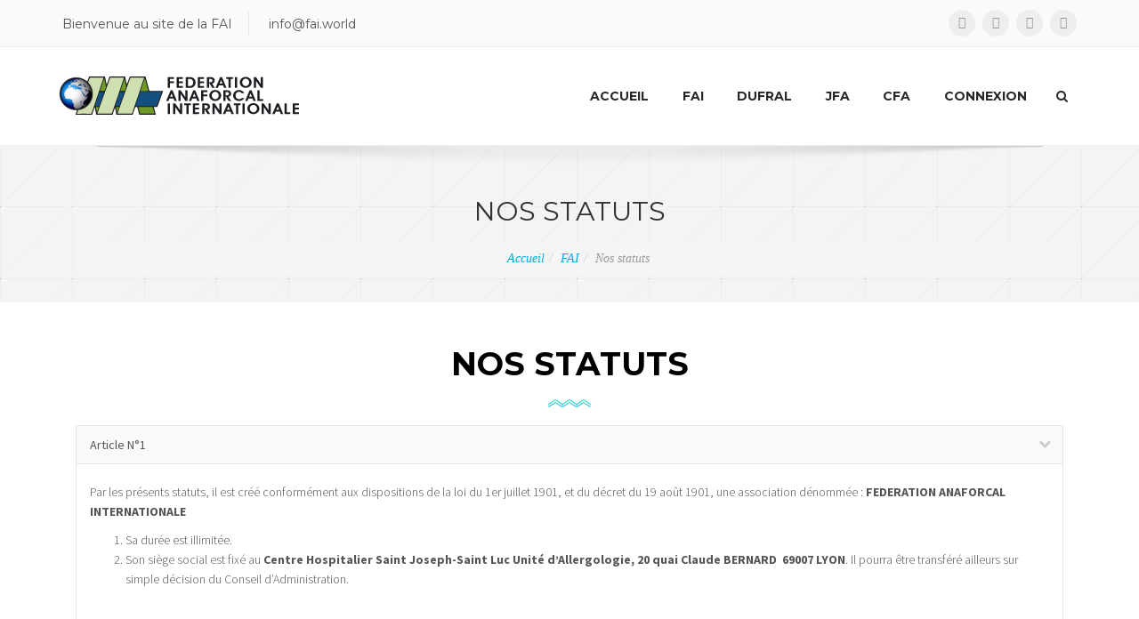

--- FILE ---
content_type: text/html; charset=utf-8
request_url: https://fai.world/index.php/fai/nos-statuts
body_size: 16594
content:

<!DOCTYPE html>
<html prefix="og: http://ogp.me/ns#" lang="fr-fr" dir="ltr"
	  class='com_sppagebuilder view-page itemid-613 j39 mm-hover'>

<head>
	<base href="https://fai.world/index.php/fai/nos-statuts" />
	<meta http-equiv="content-type" content="text/html; charset=utf-8" />
	<title>FAI Fédération Anaforcal Internationale - Nos statuts</title>    <link rel="preconnect" href="https://fai.world/">
    <link rel="dns-prefetch" href="https://fai.world/">
    <link rel="preconnect" href="https://fonts.gstatic.com">
    <link rel="preconnect" href="https://fonts.googleapis.com">
    <link rel="preconnect" href="https://ajax.googleapis.com">
	<link href="/templates/jb_creativ/favicon.ico" rel="shortcut icon" type="image/vnd.microsoft.icon" />
	<link href="https://fai.world/index.php/component/search/?Itemid=613&amp;format=opensearch" rel="search" title="Valider FAI Fédération Anaforcal Internationale" type="application/opensearchdescription+xml" />
	<link href="/t3-assets/css/css-608a7-71206.css" rel="stylesheet" type="text/css" media="all" attribs="[]" />
	<link href="https://cdnjs.cloudflare.com/ajax/libs/simple-line-icons/2.4.1/css/simple-line-icons.min.css" rel="stylesheet" type="text/css" />
	<link href="/t3-assets/css/css-a42fe-05434.css" rel="stylesheet" type="text/css" media="all" attribs="[]" />
	<link href="/t3-assets/css/css-74ddd-05434.css" rel="stylesheet" type="text/css" media="all" attribs="[]" />
	<link href="/t3-assets/css/css-73ed4-95595.css" rel="stylesheet" type="text/css" media="all" attribs="[]" />
	<link href="/t3-assets/css/css-fa160-56219.css" rel="stylesheet" type="text/css" media="all" attribs="[]" />
	<link href="//fonts.googleapis.com/css?family=PT+Sans:400,700" rel="stylesheet" type="text/css" />
	<link href="//fonts.googleapis.com/css?family=Source+Sans+Pro:400,300,600,400italic,600italic,700,700italic,900" rel="stylesheet" type="text/css" />
	<link href="//fonts.googleapis.com/css?family=Montserrat:400,700" rel="stylesheet" type="text/css" />
	<link href="/t3-assets/css/css-df458-56219.css" rel="stylesheet" type="text/css" media="all" attribs="[]" />
	<link href="https://fonts.googleapis.com/css?family=Open Sans Condensed:100,100italic,200,200italic,300,300italic,400,400italic,500,500italic,600,600italic,700,700italic,800,800italic,900,900italic&display=swap" rel="stylesheet" type="text/css" />
	<link href="/t3-assets/css/css-d03b0-71206.css" rel="stylesheet" type="text/css" media="all" attribs="[]" />
	<link href="/media/com_widgetkit/css/site.css" rel="stylesheet" type="text/css" id="widgetkit-site-css" />
	<style type="text/css">
@media(min-width: 1400px) {.sppb-row-container { max-width: 1320px; }}.sp-page-builder .page-content #section-id-1619384190631{box-shadow:0 0 0 0 #ffffff;}.sp-page-builder .page-content #section-id-1619384190631{padding-top:0px;padding-right:0px;padding-bottom:50px;padding-left:0px;margin-top:0px;margin-right:0px;margin-bottom:0px;margin-left:0px;border-radius:0px;}.sp-page-builder .page-content #section-id-1619384190631.sppb-row-overlay{border-radius:0px;}#column-id-1619384190630{border-radius:0px;}#column-wrap-id-1619384190630{max-width:100%;flex-basis:100%;}@media (max-width:1199.98px) {#column-wrap-id-1619384190630{max-width:100%;flex-basis:100%;}}@media (max-width:991.98px) {#column-wrap-id-1619384190630{max-width:100%;flex-basis:100%;}}@media (max-width:767.98px) {#column-wrap-id-1619384190630{max-width:100%;flex-basis:100%;}}@media (max-width:575.98px) {#column-wrap-id-1619384190630{max-width:100%;flex-basis:100%;}}#column-id-1619384190630 .sppb-column-overlay{border-radius:0px;}#sppb-addon-1620891135866{box-shadow:0 0 0 0 #ffffff;}#sppb-addon-1620891135866{border-radius:0px;}#sppb-addon-wrapper-1620891135866{margin-top:0px;margin-right:0px;margin-bottom:0px;margin-left:0px;}.sp-page-builder .page-content #section-id-VMdJFHynotTzHab2Iz2DA{box-shadow:0 0 0 0 #FFFFFF;}.sp-page-builder .page-content #section-id-VMdJFHynotTzHab2Iz2DA{padding-top:5px;padding-right:0px;padding-bottom:5px;padding-left:0px;margin-top:0px;margin-right:0px;margin-bottom:0px;margin-left:0px;}#column-id-7bKDxREWCSaVy30g7dVRS{box-shadow:0 0 0 0 #FFFFFF;}#column-wrap-id-7bKDxREWCSaVy30g7dVRS{max-width:100%;flex-basis:100%;}@media (max-width:1199.98px) {#column-wrap-id-7bKDxREWCSaVy30g7dVRS{max-width:100%;flex-basis:100%;}}@media (max-width:991.98px) {#column-wrap-id-7bKDxREWCSaVy30g7dVRS{max-width:100%;flex-basis:100%;}}@media (max-width:767.98px) {#column-wrap-id-7bKDxREWCSaVy30g7dVRS{max-width:100%;flex-basis:100%;}}@media (max-width:575.98px) {#column-wrap-id-7bKDxREWCSaVy30g7dVRS{max-width:100%;flex-basis:100%;}}#sppb-addon-1619384190654{box-shadow:0 0 0 0 #ffffff;}#sppb-addon-1619384190654{border-radius:0px;}#sppb-addon-wrapper-1619384190654{margin-top:0px;margin-right:0px;margin-bottom:30px;margin-left:0px;}.sp-page-builder .page-content #section-id-K-sLYYsz4kZmLpGDdoWiJ{box-shadow:0 0 0 0 #FFFFFF;}.sp-page-builder .page-content #section-id-K-sLYYsz4kZmLpGDdoWiJ{padding-top:5px;padding-right:0px;padding-bottom:5px;padding-left:0px;margin-top:0px;margin-right:0px;margin-bottom:0px;margin-left:0px;}#column-id-rcqBhWrsx5dYrfVy71dnz{box-shadow:0 0 0 0 #FFFFFF;}#column-wrap-id-rcqBhWrsx5dYrfVy71dnz{max-width:100%;flex-basis:100%;}@media (max-width:1199.98px) {#column-wrap-id-rcqBhWrsx5dYrfVy71dnz{max-width:100%;flex-basis:100%;}}@media (max-width:991.98px) {#column-wrap-id-rcqBhWrsx5dYrfVy71dnz{max-width:100%;flex-basis:100%;}}@media (max-width:767.98px) {#column-wrap-id-rcqBhWrsx5dYrfVy71dnz{max-width:100%;flex-basis:100%;}}@media (max-width:575.98px) {#column-wrap-id-rcqBhWrsx5dYrfVy71dnz{max-width:100%;flex-basis:100%;}}#sppb-addon-1619385887929{box-shadow:0 0 0 0 #ffffff;}#sppb-addon-1619385887929{border-radius:0px;}#sppb-addon-wrapper-1619385887929{margin-top:0px;margin-right:0px;margin-bottom:30px;margin-left:0px;}.sp-page-builder .page-content #section-id-8U1lhKKMVebkuVSTKbzlM{box-shadow:0 0 0 0 #FFFFFF;}.sp-page-builder .page-content #section-id-8U1lhKKMVebkuVSTKbzlM{padding-top:5px;padding-right:0px;padding-bottom:5px;padding-left:0px;margin-top:0px;margin-right:0px;margin-bottom:0px;margin-left:0px;}#column-id-ntvvLVwF7Fj_23n40nIzC{box-shadow:0 0 0 0 #FFFFFF;}#column-wrap-id-ntvvLVwF7Fj_23n40nIzC{max-width:100%;flex-basis:100%;}@media (max-width:1199.98px) {#column-wrap-id-ntvvLVwF7Fj_23n40nIzC{max-width:100%;flex-basis:100%;}}@media (max-width:991.98px) {#column-wrap-id-ntvvLVwF7Fj_23n40nIzC{max-width:100%;flex-basis:100%;}}@media (max-width:767.98px) {#column-wrap-id-ntvvLVwF7Fj_23n40nIzC{max-width:100%;flex-basis:100%;}}@media (max-width:575.98px) {#column-wrap-id-ntvvLVwF7Fj_23n40nIzC{max-width:100%;flex-basis:100%;}}#sppb-addon-1619385888593{box-shadow:0 0 0 0 #ffffff;}#sppb-addon-1619385888593{border-radius:0px;}#sppb-addon-wrapper-1619385888593{margin-top:0px;margin-right:0px;margin-bottom:30px;margin-left:0px;}.sp-page-builder .page-content #section-id-NH1UcjVhflTh0ws2ncF4i{box-shadow:0 0 0 0 #FFFFFF;}.sp-page-builder .page-content #section-id-NH1UcjVhflTh0ws2ncF4i{padding-top:5px;padding-right:0px;padding-bottom:5px;padding-left:0px;margin-top:0px;margin-right:0px;margin-bottom:0px;margin-left:0px;}#column-id-AUb_bRmbk8D8vjanCK2Pi{box-shadow:0 0 0 0 #FFFFFF;}#column-wrap-id-AUb_bRmbk8D8vjanCK2Pi{max-width:100%;flex-basis:100%;}@media (max-width:1199.98px) {#column-wrap-id-AUb_bRmbk8D8vjanCK2Pi{max-width:100%;flex-basis:100%;}}@media (max-width:991.98px) {#column-wrap-id-AUb_bRmbk8D8vjanCK2Pi{max-width:100%;flex-basis:100%;}}@media (max-width:767.98px) {#column-wrap-id-AUb_bRmbk8D8vjanCK2Pi{max-width:100%;flex-basis:100%;}}@media (max-width:575.98px) {#column-wrap-id-AUb_bRmbk8D8vjanCK2Pi{max-width:100%;flex-basis:100%;}}#sppb-addon-1619385889155{box-shadow:0 0 0 0 #ffffff;}#sppb-addon-1619385889155{border-radius:0px;}#sppb-addon-wrapper-1619385889155{margin-top:0px;margin-right:0px;margin-bottom:30px;margin-left:0px;}.sp-page-builder .page-content #section-id-qsV3uduizqv9I2URqLjrr{box-shadow:0 0 0 0 #FFFFFF;}.sp-page-builder .page-content #section-id-qsV3uduizqv9I2URqLjrr{padding-top:5px;padding-right:0px;padding-bottom:5px;padding-left:0px;margin-top:0px;margin-right:0px;margin-bottom:0px;margin-left:0px;}#column-id-rrh045Bae4GXfx9Bb0l16{box-shadow:0 0 0 0 #FFFFFF;}#column-wrap-id-rrh045Bae4GXfx9Bb0l16{max-width:100%;flex-basis:100%;}@media (max-width:1199.98px) {#column-wrap-id-rrh045Bae4GXfx9Bb0l16{max-width:100%;flex-basis:100%;}}@media (max-width:991.98px) {#column-wrap-id-rrh045Bae4GXfx9Bb0l16{max-width:100%;flex-basis:100%;}}@media (max-width:767.98px) {#column-wrap-id-rrh045Bae4GXfx9Bb0l16{max-width:100%;flex-basis:100%;}}@media (max-width:575.98px) {#column-wrap-id-rrh045Bae4GXfx9Bb0l16{max-width:100%;flex-basis:100%;}}#sppb-addon-1619862996148{box-shadow:0 0 0 0 #ffffff;}#sppb-addon-1619862996148{border-radius:0px;}#sppb-addon-wrapper-1619862996148{margin-top:0px;margin-right:0px;margin-bottom:30px;margin-left:0px;}.sp-page-builder .page-content #section-id-d1tPkNNObyPCIizg8FQUA{box-shadow:0 0 0 0 #FFFFFF;}.sp-page-builder .page-content #section-id-d1tPkNNObyPCIizg8FQUA{padding-top:5px;padding-right:0px;padding-bottom:5px;padding-left:0px;margin-top:0px;margin-right:0px;margin-bottom:0px;margin-left:0px;}#column-id-KL9AttPeya6KJfTwJKzqR{box-shadow:0 0 0 0 #FFFFFF;}#column-wrap-id-KL9AttPeya6KJfTwJKzqR{max-width:100%;flex-basis:100%;}@media (max-width:1199.98px) {#column-wrap-id-KL9AttPeya6KJfTwJKzqR{max-width:100%;flex-basis:100%;}}@media (max-width:991.98px) {#column-wrap-id-KL9AttPeya6KJfTwJKzqR{max-width:100%;flex-basis:100%;}}@media (max-width:767.98px) {#column-wrap-id-KL9AttPeya6KJfTwJKzqR{max-width:100%;flex-basis:100%;}}@media (max-width:575.98px) {#column-wrap-id-KL9AttPeya6KJfTwJKzqR{max-width:100%;flex-basis:100%;}}#sppb-addon-1619863068152{box-shadow:0 0 0 0 #ffffff;}#sppb-addon-1619863068152{border-radius:0px;}#sppb-addon-wrapper-1619863068152{margin-top:0px;margin-right:0px;margin-bottom:30px;margin-left:0px;}.sp-page-builder .page-content #section-id-lYaSzuLuXkHH5xb_jvlKZ{box-shadow:0 0 0 0 #FFFFFF;}.sp-page-builder .page-content #section-id-lYaSzuLuXkHH5xb_jvlKZ{padding-top:5px;padding-right:0px;padding-bottom:5px;padding-left:0px;margin-top:0px;margin-right:0px;margin-bottom:0px;margin-left:0px;}#column-id-VEAD6xhc0Iu0-c42BPEhN{box-shadow:0 0 0 0 #FFFFFF;}#column-wrap-id-VEAD6xhc0Iu0-c42BPEhN{max-width:100%;flex-basis:100%;}@media (max-width:1199.98px) {#column-wrap-id-VEAD6xhc0Iu0-c42BPEhN{max-width:100%;flex-basis:100%;}}@media (max-width:991.98px) {#column-wrap-id-VEAD6xhc0Iu0-c42BPEhN{max-width:100%;flex-basis:100%;}}@media (max-width:767.98px) {#column-wrap-id-VEAD6xhc0Iu0-c42BPEhN{max-width:100%;flex-basis:100%;}}@media (max-width:575.98px) {#column-wrap-id-VEAD6xhc0Iu0-c42BPEhN{max-width:100%;flex-basis:100%;}}#sppb-addon-1619863113391{box-shadow:0 0 0 0 #ffffff;}#sppb-addon-1619863113391{border-radius:0px;}#sppb-addon-wrapper-1619863113391{margin-top:0px;margin-right:0px;margin-bottom:30px;margin-left:0px;}.sp-page-builder .page-content #section-id-FRnu1TnzWiYNxU5Bf5Hk6{box-shadow:0 0 0 0 #FFFFFF;}.sp-page-builder .page-content #section-id-FRnu1TnzWiYNxU5Bf5Hk6{padding-top:5px;padding-right:0px;padding-bottom:5px;padding-left:0px;margin-top:0px;margin-right:0px;margin-bottom:0px;margin-left:0px;}#column-id-CSHvn98PHZ-GuFHD_VCF2{box-shadow:0 0 0 0 #FFFFFF;}#column-wrap-id-CSHvn98PHZ-GuFHD_VCF2{max-width:100%;flex-basis:100%;}@media (max-width:1199.98px) {#column-wrap-id-CSHvn98PHZ-GuFHD_VCF2{max-width:100%;flex-basis:100%;}}@media (max-width:991.98px) {#column-wrap-id-CSHvn98PHZ-GuFHD_VCF2{max-width:100%;flex-basis:100%;}}@media (max-width:767.98px) {#column-wrap-id-CSHvn98PHZ-GuFHD_VCF2{max-width:100%;flex-basis:100%;}}@media (max-width:575.98px) {#column-wrap-id-CSHvn98PHZ-GuFHD_VCF2{max-width:100%;flex-basis:100%;}}#sppb-addon-1619863224510{box-shadow:0 0 0 0 #ffffff;}#sppb-addon-1619863224510{border-radius:0px;}#sppb-addon-wrapper-1619863224510{margin-top:0px;margin-right:0px;margin-bottom:30px;margin-left:0px;}.sp-page-builder .page-content #section-id-FXbvmrf2Iq7JIiPnFCJ82{box-shadow:0 0 0 0 #FFFFFF;}.sp-page-builder .page-content #section-id-FXbvmrf2Iq7JIiPnFCJ82{padding-top:5px;padding-right:0px;padding-bottom:5px;padding-left:0px;margin-top:0px;margin-right:0px;margin-bottom:0px;margin-left:0px;}#column-id-ldKi4-FKTpYR0w6-55YJv{box-shadow:0 0 0 0 #FFFFFF;}#column-wrap-id-ldKi4-FKTpYR0w6-55YJv{max-width:100%;flex-basis:100%;}@media (max-width:1199.98px) {#column-wrap-id-ldKi4-FKTpYR0w6-55YJv{max-width:100%;flex-basis:100%;}}@media (max-width:991.98px) {#column-wrap-id-ldKi4-FKTpYR0w6-55YJv{max-width:100%;flex-basis:100%;}}@media (max-width:767.98px) {#column-wrap-id-ldKi4-FKTpYR0w6-55YJv{max-width:100%;flex-basis:100%;}}@media (max-width:575.98px) {#column-wrap-id-ldKi4-FKTpYR0w6-55YJv{max-width:100%;flex-basis:100%;}}#sppb-addon-1619863331274{box-shadow:0 0 0 0 #ffffff;}#sppb-addon-1619863331274{border-radius:0px;}#sppb-addon-wrapper-1619863331274{margin-top:0px;margin-right:0px;margin-bottom:30px;margin-left:0px;}.sp-page-builder .page-content #section-id-IUBNf60fdVInlD_yxU6v4{box-shadow:0 0 0 0 #FFFFFF;}.sp-page-builder .page-content #section-id-IUBNf60fdVInlD_yxU6v4{padding-top:5px;padding-right:0px;padding-bottom:5px;padding-left:0px;margin-top:0px;margin-right:0px;margin-bottom:0px;margin-left:0px;}#column-id-Hb3j5FgLnzeGM1aeA9lFw{box-shadow:0 0 0 0 #FFFFFF;}#column-wrap-id-Hb3j5FgLnzeGM1aeA9lFw{max-width:100%;flex-basis:100%;}@media (max-width:1199.98px) {#column-wrap-id-Hb3j5FgLnzeGM1aeA9lFw{max-width:100%;flex-basis:100%;}}@media (max-width:991.98px) {#column-wrap-id-Hb3j5FgLnzeGM1aeA9lFw{max-width:100%;flex-basis:100%;}}@media (max-width:767.98px) {#column-wrap-id-Hb3j5FgLnzeGM1aeA9lFw{max-width:100%;flex-basis:100%;}}@media (max-width:575.98px) {#column-wrap-id-Hb3j5FgLnzeGM1aeA9lFw{max-width:100%;flex-basis:100%;}}#sppb-addon-1619863363648{box-shadow:0 0 0 0 #ffffff;}#sppb-addon-1619863363648{border-radius:0px;}#sppb-addon-wrapper-1619863363648{margin-top:0px;margin-right:0px;margin-bottom:30px;margin-left:0px;}.sp-page-builder .page-content #section-id-E6Zsh1Eb2-Idp1gxRL6wI{box-shadow:0 0 0 0 #FFFFFF;}.sp-page-builder .page-content #section-id-E6Zsh1Eb2-Idp1gxRL6wI{padding-top:5px;padding-right:0px;padding-bottom:5px;padding-left:0px;margin-top:0px;margin-right:0px;margin-bottom:0px;margin-left:0px;}#column-id-l86ymycCPb5ZXNJLBZH1C{box-shadow:0 0 0 0 #FFFFFF;}#column-wrap-id-l86ymycCPb5ZXNJLBZH1C{max-width:100%;flex-basis:100%;}@media (max-width:1199.98px) {#column-wrap-id-l86ymycCPb5ZXNJLBZH1C{max-width:100%;flex-basis:100%;}}@media (max-width:991.98px) {#column-wrap-id-l86ymycCPb5ZXNJLBZH1C{max-width:100%;flex-basis:100%;}}@media (max-width:767.98px) {#column-wrap-id-l86ymycCPb5ZXNJLBZH1C{max-width:100%;flex-basis:100%;}}@media (max-width:575.98px) {#column-wrap-id-l86ymycCPb5ZXNJLBZH1C{max-width:100%;flex-basis:100%;}}#sppb-addon-1619863415544{box-shadow:0 0 0 0 #ffffff;}#sppb-addon-1619863415544{border-radius:0px;}#sppb-addon-wrapper-1619863415544{margin-top:0px;margin-right:0px;margin-bottom:30px;margin-left:0px;}.sp-page-builder .page-content #section-id-3EtAbYK6yUyu1AHEf6SGr{box-shadow:0 0 0 0 #FFFFFF;}.sp-page-builder .page-content #section-id-3EtAbYK6yUyu1AHEf6SGr{padding-top:5px;padding-right:0px;padding-bottom:5px;padding-left:0px;margin-top:0px;margin-right:0px;margin-bottom:0px;margin-left:0px;}#column-id-7NLDB2MHLenWYvGDuypdZ{box-shadow:0 0 0 0 #FFFFFF;}#column-wrap-id-7NLDB2MHLenWYvGDuypdZ{max-width:100%;flex-basis:100%;}@media (max-width:1199.98px) {#column-wrap-id-7NLDB2MHLenWYvGDuypdZ{max-width:100%;flex-basis:100%;}}@media (max-width:991.98px) {#column-wrap-id-7NLDB2MHLenWYvGDuypdZ{max-width:100%;flex-basis:100%;}}@media (max-width:767.98px) {#column-wrap-id-7NLDB2MHLenWYvGDuypdZ{max-width:100%;flex-basis:100%;}}@media (max-width:575.98px) {#column-wrap-id-7NLDB2MHLenWYvGDuypdZ{max-width:100%;flex-basis:100%;}}#sppb-addon-1619863460652{box-shadow:0 0 0 0 #ffffff;}#sppb-addon-1619863460652{border-radius:0px;}#sppb-addon-wrapper-1619863460652{margin-top:0px;margin-right:0px;margin-bottom:30px;margin-left:0px;}.sp-page-builder .page-content #section-id-63PT9WoXry1GUwKEib7-Z{box-shadow:0 0 0 0 #FFFFFF;}.sp-page-builder .page-content #section-id-63PT9WoXry1GUwKEib7-Z{padding-top:5px;padding-right:0px;padding-bottom:5px;padding-left:0px;margin-top:0px;margin-right:0px;margin-bottom:0px;margin-left:0px;}#column-id-udjQNTFAAi6lLVu2-FNPz{box-shadow:0 0 0 0 #FFFFFF;}#column-wrap-id-udjQNTFAAi6lLVu2-FNPz{max-width:100%;flex-basis:100%;}@media (max-width:1199.98px) {#column-wrap-id-udjQNTFAAi6lLVu2-FNPz{max-width:100%;flex-basis:100%;}}@media (max-width:991.98px) {#column-wrap-id-udjQNTFAAi6lLVu2-FNPz{max-width:100%;flex-basis:100%;}}@media (max-width:767.98px) {#column-wrap-id-udjQNTFAAi6lLVu2-FNPz{max-width:100%;flex-basis:100%;}}@media (max-width:575.98px) {#column-wrap-id-udjQNTFAAi6lLVu2-FNPz{max-width:100%;flex-basis:100%;}}#sppb-addon-1619863506023{box-shadow:0 0 0 0 #ffffff;}#sppb-addon-1619863506023{border-radius:0px;}#sppb-addon-wrapper-1619863506023{margin-top:0px;margin-right:0px;margin-bottom:30px;margin-left:0px;}.sp-page-builder .page-content #section-id-jkvwxmLhfYRxgI3FDw7UV{box-shadow:0 0 0 0 #FFFFFF;}.sp-page-builder .page-content #section-id-jkvwxmLhfYRxgI3FDw7UV{padding-top:5px;padding-right:0px;padding-bottom:5px;padding-left:0px;margin-top:0px;margin-right:0px;margin-bottom:0px;margin-left:0px;}#column-id-o4rQkR_cnAi2omL_t7-VC{box-shadow:0 0 0 0 #FFFFFF;}#column-wrap-id-o4rQkR_cnAi2omL_t7-VC{max-width:100%;flex-basis:100%;}@media (max-width:1199.98px) {#column-wrap-id-o4rQkR_cnAi2omL_t7-VC{max-width:100%;flex-basis:100%;}}@media (max-width:991.98px) {#column-wrap-id-o4rQkR_cnAi2omL_t7-VC{max-width:100%;flex-basis:100%;}}@media (max-width:767.98px) {#column-wrap-id-o4rQkR_cnAi2omL_t7-VC{max-width:100%;flex-basis:100%;}}@media (max-width:575.98px) {#column-wrap-id-o4rQkR_cnAi2omL_t7-VC{max-width:100%;flex-basis:100%;}}#sppb-addon-1619863553695{box-shadow:0 0 0 0 #ffffff;}#sppb-addon-1619863553695{border-radius:0px;}#sppb-addon-wrapper-1619863553695{margin-top:0px;margin-right:0px;margin-bottom:30px;margin-left:0px;}.sp-page-builder .page-content #section-id-AmTWhkDeTiD5-uysbk7d_{box-shadow:0 0 0 0 #FFFFFF;}.sp-page-builder .page-content #section-id-AmTWhkDeTiD5-uysbk7d_{padding-top:5px;padding-right:0px;padding-bottom:5px;padding-left:0px;margin-top:0px;margin-right:0px;margin-bottom:0px;margin-left:0px;}#column-id-t8ziaZ6BU3JNT4LChKTWx{box-shadow:0 0 0 0 #FFFFFF;}#column-wrap-id-t8ziaZ6BU3JNT4LChKTWx{max-width:100%;flex-basis:100%;}@media (max-width:1199.98px) {#column-wrap-id-t8ziaZ6BU3JNT4LChKTWx{max-width:100%;flex-basis:100%;}}@media (max-width:991.98px) {#column-wrap-id-t8ziaZ6BU3JNT4LChKTWx{max-width:100%;flex-basis:100%;}}@media (max-width:767.98px) {#column-wrap-id-t8ziaZ6BU3JNT4LChKTWx{max-width:100%;flex-basis:100%;}}@media (max-width:575.98px) {#column-wrap-id-t8ziaZ6BU3JNT4LChKTWx{max-width:100%;flex-basis:100%;}}#sppb-addon-1619863608183{box-shadow:0 0 0 0 #ffffff;}#sppb-addon-1619863608183{border-radius:0px;}#sppb-addon-wrapper-1619863608183{margin-top:0px;margin-right:0px;margin-bottom:30px;margin-left:0px;}.sp-page-builder .page-content #section-id-zeN3cRljQnUBbDxEkYXwJ{box-shadow:0 0 0 0 #FFFFFF;}.sp-page-builder .page-content #section-id-zeN3cRljQnUBbDxEkYXwJ{padding-top:5px;padding-right:0px;padding-bottom:5px;padding-left:0px;margin-top:0px;margin-right:0px;margin-bottom:0px;margin-left:0px;}#column-id--gOhnd6HPlaHZq6WxlAOp{box-shadow:0 0 0 0 #FFFFFF;}#column-wrap-id--gOhnd6HPlaHZq6WxlAOp{max-width:100%;flex-basis:100%;}@media (max-width:1199.98px) {#column-wrap-id--gOhnd6HPlaHZq6WxlAOp{max-width:100%;flex-basis:100%;}}@media (max-width:991.98px) {#column-wrap-id--gOhnd6HPlaHZq6WxlAOp{max-width:100%;flex-basis:100%;}}@media (max-width:767.98px) {#column-wrap-id--gOhnd6HPlaHZq6WxlAOp{max-width:100%;flex-basis:100%;}}@media (max-width:575.98px) {#column-wrap-id--gOhnd6HPlaHZq6WxlAOp{max-width:100%;flex-basis:100%;}}#sppb-addon-1619863657842{box-shadow:0 0 0 0 #ffffff;}#sppb-addon-1619863657842{border-radius:0px;}#sppb-addon-wrapper-1619863657842{margin-top:0px;margin-right:0px;margin-bottom:30px;margin-left:0px;}#sppb-addon-NLn1GQq5cTe0TCLQumN98{box-shadow:0 0 0 0 #ffffff;}#sppb-addon-NLn1GQq5cTe0TCLQumN98{border-radius:0px;}#sppb-addon-wrapper-NLn1GQq5cTe0TCLQumN98{margin-top:0px;margin-right:0px;margin-bottom:30px;margin-left:0px;}#sppb-addon-NLn1GQq5cTe0TCLQumN98 .sppb-panel-custom .active .sppb-accordion-icon-wrap{transform:rotate(0deg);}#sppb-addon-NLn1GQq5cTe0TCLQumN98 .sppb-panel-custom .sppb-panel-heading .sppb-panel-title{letter-spacing:0px;}@media(min-width: 1400px) {.sppb-row-container { max-width: 1320px; }}#sul_697da25110d2e.su-list i { color:#dedbb1; }@media(min-width: 1400px) {.sppb-row-container { max-width: 1320px; }}#sul_697da251165ed.su-list i { color:#dedbb1; }#sul_697da25117055.su-list i { color:#dedbb1; }div.mod_search88 input[type="search"]{ width:auto; }
	</style>
	<script type="application/json" class="joomla-script-options new">{"csrf.token":"7b2ef860b2e854fdeb38309c17e8a3ed","system.paths":{"root":"","base":""},"system.keepalive":{"interval":300000,"uri":"\/index.php\/component\/ajax\/?format=json"}}</script>
	<script src="/t3-assets/js/js-c5af1-71206.js" type="text/javascript"></script>
	<script src="/media/k2/assets/js/k2.frontend.js?v=2.9.0&amp;sitepath=/" type="text/javascript"></script>
	<script src="/t3-assets/js/js-2174e-05434.js" type="text/javascript"></script>
	<script src="/media/com_widgetkit/lib/uikit/dist/js/uikit.min.js" type="text/javascript"></script>
	<script src="/media/com_widgetkit/lib/uikit/dist/js/uikit-icons.min.js" type="text/javascript"></script>
	<script type="text/javascript">

		var j2storeURL = 'https://fai.world/';
		jQuery(function($){ initTooltips(); $("body").on("subform-row-add", initTooltips); function initTooltips (event, container) { container = container || document;$(container).find(".hasTooltip").tooltip({"html": true,"container": "body"});} });
	</script>
	<script type="application/ld+json">
{"@context":"http:\/\/schema.org","@type":"Organization","name":"FAI F\u00e9d\u00e9ration Anaforcal Internationale","url":"https:\/\/fai.world\/"}
	</script>
	<meta property="article:author" content="Super User"/>
	<meta property="article:published_time" content="1970-01-01 00:00:00"/>
	<meta property="article:modified_time" content="2021-05-13 07:40:17"/>
	<meta property="og:locale" content="fr-FR" />
	<meta property="og:title" content="Nos statuts" />
	<meta property="og:type" content="website" />
	<meta property="og:url" content="https://fai.world/index.php/fai/nos-statuts" />
	<meta property="og:site_name" content="FAI Fédération Anaforcal Internationale" />
	<meta name="twitter:card" content="summary" />
	<meta name="twitter:site" content="FAI Fédération Anaforcal Internationale" />

	
<!-- META FOR IOS & HANDHELD -->
	<meta name="viewport" content="width=device-width, initial-scale=1.0, maximum-scale=1.0, user-scalable=no"/>
	<style type="text/stylesheet">
		@-webkit-viewport   { width: device-width; }
		@-moz-viewport      { width: device-width; }
		@-ms-viewport       { width: device-width; }
		@-o-viewport        { width: device-width; }
		@viewport           { width: device-width; }
	</style>
	<script type="text/javascript">
		//<![CDATA[
		if (navigator.userAgent.match(/IEMobile\/10\.0/)) {
			var msViewportStyle = document.createElement("style");
			msViewportStyle.appendChild(
				document.createTextNode("@-ms-viewport{width:auto!important}")
			);
			document.getElementsByTagName("head")[0].appendChild(msViewportStyle);
		}
		//]]>
	</script>
<meta name="HandheldFriendly" content="true"/>
<meta name="apple-mobile-web-app-capable" content="YES"/>
<!-- //META FOR IOS & HANDHELD -->




<!-- Le HTML5 shim and media query for IE8 support -->
<!--[if lt IE 9]>
<script src="//html5shim.googlecode.com/svn/trunk/html5.js"></script>
<script type="text/javascript" src="/plugins/system/t3/base-bs3/js/respond.min.js"></script>
<![endif]-->

<!-- You can add Google Analytics here or use T3 Injection feature -->

</head>

<body>
	
	 <div id="loader">
        <div class="loader-container">
            <div id="preloader_1">
                <span></span>
                <span></span>
                <span></span>
                <span></span>
                <span></span>
            </div>
        </div>
    </div>

<div id="wrapper" class="t3-wrapper"> <!-- Need this wrapper for off-canvas menu. Remove if you don't use of-canvas -->

  
  
<!-- HEADER -->
<header id="t3-header" class="wrap t3-header-wrap  cpanel-close">
<div class="t3-cpanel t3-cpanel-search">
	<div class="container">
		<div class="row">	
			<div class="search mod_search88">
	<form action="/index.php/fai/nos-statuts" method="post" class="form-inline form-search">
		<label for="mod-search-searchword88" class="element-invisible">Rechercher</label> <input name="searchword" id="mod-search-searchword" aria-label="search" maxlength="200"  class="form-control search-query" type="search" size="20" placeholder="What are you looking for?" />		<input type="hidden" name="task" value="search" />
		<input type="hidden" name="option" value="com_search" />
		<input type="hidden" name="Itemid" value="613" />
	</form>
</div>

		</div>
	</div>
</div>

<!-- TOPBAR -->
			 			 <div id="jb-topbar" class="wrap jb-topbar">
				<div class="container">
					<div class="row">
											<div class="col-xs-12 col-sm-9 col-md-8 col-lg-6 t3-topbar-1  ">
							<div class="t3-module module " id="Mod89"><div class="module-inner"><div class="module-ct">

<div class="custom"  >
	<div id="contact-details">
<ul>
<li class="hidden-xs jb-top-bar-widget">Bienvenue au site de la FAI</li>
<li class="jb-top-bar-widget">info@fai.world</li>
</ul>
</div></div>
</div></div></div>
						</div>
										
											<div class="col-xs-12 col-sm-3 col-md-4 col-lg-6 t3-topbar-2 ">
							<div class="t3-module module " id="Mod87"><div class="module-inner"><div class="module-ct">

<div class="custom"  >
	<div class="social-icons"><span><a href="#" title="" data-original-title="" data-rel="tooltip" data-toggle="tooltip" data-trigger="hover" data-placement="bottom" data-title="Facebook"><em class="fa fa-facebook"></em></a></span><span><a href="#" title="" data-original-title="" data-rel="tooltip" data-toggle="tooltip" data-trigger="hover" data-placement="bottom" data-title="Google Plus"><em class="fa fa-google-plus"></em></a></span><span><a href="#" title="" data-original-title="" data-rel="tooltip" data-toggle="tooltip" data-trigger="hover" data-placement="bottom" data-title="Twitter"><em class="fa fa-twitter"></em></a></span><span><a href="#" title="" data-original-title="" data-rel="tooltip" data-toggle="tooltip" data-trigger="hover" data-placement="bottom" data-title="Dribbble"><em class="fa fa-dribbble"></em></a></span>
</div></div>
</div></div></div>
						</div>
										</div>
				</div>
			</div>
						 <!-- //TOPBAR -->


<div class="t3-header jb-header-default">
	<div class="container">
		<div class="row">
			<!-- LOGO -->
			<div class="col-xs-6 col-sm-3 logo">
				<div class="logo-image logo-control">
					<a href="/" title="FAI">
													<img class="logo-img" src="/images/creativ/logo/Logo-FAI.jpg" alt="FAI" />
																			<img class="logo-img-sm" src="/images/creativ/logo/mini-logo2.png" alt="FAI" />
												<span>FAI</span>
					</a>
					<small class="site-slogan">Fédération ANAFORCAL Internationale</small>
				</div>
			</div>
			<!-- //LOGO -->
			
			<!-- MAIN NAVIGATION -->
			<nav id="t3-mainnav" class="col-xs-5 col-sm-8  pull-right">
				
					<div class="t3-nav-btn pull-right">
						
						<!-- OFFCANVAS -->
													<div class="pull-right">
															
<button class="btn btn-primary off-canvas-toggle  hidden-lg" type="button" data-pos="right" data-nav="#t3-off-canvas" data-effect="off-canvas-effect-4">
  <span class="patty"></span>
</button>

<!-- OFF-CANVAS SIDEBAR -->
<div id="t3-off-canvas" class="t3-off-canvas  hidden-lg">
  <button type="button" class="close" data-dismiss="modal" aria-hidden="true"><i class="icon-line-square-cross"></i></button>
  <div class="t3-off-canvas-body">
    <div class="t3-module module " id="Mod90"><div class="module-inner"><h3 class="module-title "><span>Offcanvas menu</span></h3><div class="module-ct"><ul class="nav nav-pills nav-stacked menu">
<li class="item-101 default"><a href="/index.php" class="">Accueil</a></li><li class="item-609 active deeper dropdown parent"><a href="/index.php/fai" class=" dropdown-toggle" data-toggle="dropdown">FAI<em class="caret"></em></a><ul class="dropdown-menu"><li class="item-610"><a href="/index.php/fai/qui-sommes-nous" class="">Qui sommes nous ?</a></li><li class="item-611"><a href="/index.php/fai/les-associations-adherentes" class="" title="Les associations adhérentes">Associations adhérentes</a></li><li class="item-612"><a href="/index.php/fai/le-bureau" class="" title="Les associations adhérentes">Le Bureau</a></li><li class="item-613 current active"><a href="/index.php/fai/nos-statuts" class="" title="Les associations adhérentes">Nos statuts</a></li><li class="item-619 dropdown-submenu parent"><span class="nav-header ">Formation</span>
<ul class="dropdown-menu"><li class="item-626"><a href="/index.php/fai/formation-continue/seminaire-des-cadres" class="">Séminaire de formation des cadres FAI</a></li><li class="item-625"><a href="/index.php/fai/formation-continue/cours-de-perfectionnement" class="">Cours de perfectionnement DUFRAL</a></li></ul></li></ul></li><li class="item-618"><a href="https://dufral.org/" class="" target="_blank" rel="noopener noreferrer">DUFRAL </a></li><li class="item-615 deeper dropdown parent"><a href="/index.php/rfa" class=" dropdown-toggle" data-toggle="dropdown">JFA<em class="caret"></em></a><ul class="dropdown-menu"><li class="item-616"><a href="/index.php/rfa/jfa-2023" class="">JFA 2023</a></li></ul></li><li class="item-628 deeper dropdown parent"><a href="/index.php/cfa" class=" dropdown-toggle" data-toggle="dropdown">CFA<em class="caret"></em></a><ul class="dropdown-menu"><li class="item-629"><a href="https://register.congres-allergologie.com/" class="" target="_blank" rel="noopener noreferrer">CFA 2024 </a></li><li class="item-630"><a href="/index.php/cfa/archives-cfa" class="">Le CFA au fil des ans</a></li></ul></li><li class="item-633"><a href="/index.php/connexion" class="">Connexion</a></li></ul>
</div></div></div>
  </div>

</div>
<!-- //OFF-CANVAS SIDEBAR -->

														</div>
												<!-- //OFFCANVAS -->
				
						<!-- Brand and toggle get grouped for better mobile display -->
						<div class="navbar-header pull-right hidden-xs">
						
																							<button type="button" class="navbar-toggle" data-toggle="collapse" data-target=".t3-navbar-collapse">
									<i class="fa fa-bars"></i>
								</button>
													</div>
	
					
				<div class="pull-right">
											<!-- HEAD SEARCH -->
						<div class="head-search">
							<button class="btn btn-search"><i class="fa fa-search"></i></button>
						</div>
						<!-- //HEAD SEARCH -->
						
									</div>
			
					</div>
				
				
				<div class="navbar navbar-default t3-mainnav pull-right hidden-sm hidden-xs hidden-md">
			
											<div class="t3-navbar-collapse navbar-collapse collapse"></div>
								
					<div class="t3-navbar navbar-collapse collapse">
						<div  class="t3-megamenu animate slide"  data-duration="500" data-responsive="true">
<ul itemscope itemtype="http://www.schema.org/SiteNavigationElement" class="nav navbar-nav level0">
<li itemprop='name' class="mega-align-center" data-id="101" data-level="1" data-alignsub="center">
<a itemprop='url' class=""  href="/index.php"   data-target="#">Accueil </a>

</li>
<li itemprop='name' class="active dropdown mega sub-hidden-collapse" data-id="609" data-level="1" data-hidewcol="1">
<a itemprop='url' class=" dropdown-toggle"  href="/index.php/fai"   data-target="#" data-toggle="dropdown">FAI <em class="caret"></em></a>

<div class="nav-child dropdown-menu mega-dropdown-menu"  style="width: 850px"  data-width="850"><div class="mega-dropdown-inner">
<div class="row">
<div class="col-xs-4 mega-col-nav" data-width="4"><div class="mega-inner">
<ul itemscope itemtype="http://www.schema.org/SiteNavigationElement" class="mega-nav level1">
<li itemprop='name'  data-id="610" data-level="2">
<a itemprop='url' class=""  href="/index.php/fai/qui-sommes-nous"   data-target="#">Qui sommes nous ? </a>

</li>
<li itemprop='name'  data-id="611" data-level="2">
<a itemprop='url' class=""  href="/index.php/fai/les-associations-adherentes"  title="Les associations adhérentes"   data-target="#">Associations adhérentes </a>

</li>
<li itemprop='name'  data-id="612" data-level="2">
<a itemprop='url' class=""  href="/index.php/fai/le-bureau"  title="Les associations adhérentes"   data-target="#">Le Bureau </a>

</li>
<li itemprop='name' class="current active" data-id="613" data-level="2">
<a itemprop='url' class=""  href="/index.php/fai/nos-statuts"  title="Les associations adhérentes"   data-target="#">Nos statuts </a>

</li>
</ul>
</div></div>
<div class="col-xs-8 mega-col-nav" data-width="8"><div class="mega-inner">
<ul itemscope itemtype="http://www.schema.org/SiteNavigationElement" class="mega-nav level1">
<li itemprop='name' class="mega mega-group" data-id="619" data-level="2" data-group="1">
<span class=" dropdown-header mega-group-title separator"   data-target="#"> Formation</span>

<div class="nav-child mega-group-ct"  ><div class="mega-dropdown-inner">
<div class="row">
<div class="col-xs-12 mega-col-nav" data-width="12"><div class="mega-inner">
<ul itemscope itemtype="http://www.schema.org/SiteNavigationElement" class="mega-nav level2">
<li itemprop='name'  data-id="626" data-level="3">
<a itemprop='url' class=""  href="/index.php/fai/formation-continue/seminaire-des-cadres"   data-target="#">Séminaire de formation des cadres FAI </a>

</li>
<li itemprop='name'  data-id="625" data-level="3">
<a itemprop='url' class=""  href="/index.php/fai/formation-continue/cours-de-perfectionnement"   data-target="#">Cours de perfectionnement DUFRAL </a>

</li>
</ul>
</div></div>
</div>
</div></div>
</li>
</ul>
</div></div>
</div>
</div></div>
</li>
<li itemprop='name'  data-id="618" data-level="1">
<a itemprop='url' class=""  href="https://dufral.org/" target="_blank"   data-target="#">DUFRAL</a>

</li>
<li itemprop='name' class="dropdown mega" data-id="615" data-level="1">
<a itemprop='url' class=" dropdown-toggle"  href="/index.php/rfa"   data-target="#" data-toggle="dropdown">JFA <em class="caret"></em></a>

<div class="nav-child dropdown-menu mega-dropdown-menu"  style="width: 350px"  data-width="350"><div class="mega-dropdown-inner">
<div class="row">
<div class="col-xs-3 mega-col-module" data-width="3" data-position="300"><div class="mega-inner">
<div class="t3-module module " id="Mod300"><div class="module-inner"><div class="module-ct">

<div class="custom"  >
	<p><img src="/images/jfa2.jpg" alt="jfa" width="80" height="161" /></p></div>
</div></div></div>
</div></div>
<div class="col-xs-8 mega-col-nav" data-width="8"><div class="mega-inner">
<ul itemscope itemtype="http://www.schema.org/SiteNavigationElement" class="mega-nav level1">
<li itemprop='name'  data-id="616" data-level="2">
<a itemprop='url' class=""  href="/index.php/rfa/jfa-2023"   data-target="#">JFA 2023 </a>

</li>
</ul>
</div></div>
</div>
</div></div>
</li>
<li itemprop='name' class="dropdown mega" data-id="628" data-level="1">
<a itemprop='url' class=" dropdown-toggle"  href="/index.php/cfa"   data-target="#" data-toggle="dropdown">CFA <em class="caret"></em></a>

<div class="nav-child dropdown-menu mega-dropdown-menu"  style="width: 400px"  data-width="400"><div class="mega-dropdown-inner">
<div class="row">
<div class="col-xs-5 mega-col-module" data-width="5" data-position="302"><div class="mega-inner">
<div class="t3-module module " id="Mod302"><div class="module-inner"><div class="module-ct">

<div class="custom"  >
	<p><img src="/images/CFA.png" alt="" width="142" height="133" /></p></div>
</div></div></div>
</div></div>
<div class="col-xs-7 mega-col-nav" data-width="7"><div class="mega-inner">
<ul itemscope itemtype="http://www.schema.org/SiteNavigationElement" class="mega-nav level1">
<li itemprop='name'  data-id="629" data-level="2">
<a itemprop='url' class=""  href="https://register.congres-allergologie.com/" target="_blank"   data-target="#">CFA 2024</a>

</li>
<li itemprop='name'  data-id="630" data-level="2">
<a itemprop='url' class=""  href="/index.php/cfa/archives-cfa"   data-target="#">Le CFA au fil des ans </a>

</li>
</ul>
</div></div>
</div>
</div></div>
</li>
<li itemprop='name' class="dropdown mega" data-id="633" data-level="1">
<a itemprop='url' class=" dropdown-toggle"  href="/index.php/connexion"   data-target="#" data-toggle="dropdown">Connexion <em class="caret"></em></a>

<div class="nav-child dropdown-menu mega-dropdown-menu"  ><div class="mega-dropdown-inner">
<div class="row">
<div class="col-xs-12 mega-col-module" data-width="12" data-position="16"><div class="mega-inner">
<div class="t3-module module " id="Mod16"><div class="module-inner"><h3 class="module-title "><span>Connexion</span></h3><div class="module-ct">	<form action="/index.php/fai/nos-statuts" method="post" id="login-form">
				<fieldset class="userdata">
			<div id="form-login-username" class="form-group">
									<div class="input-group">
						<span class="input-group-addon">
							<span class="fa fa-user tip" title="Identifiant"></span>
						</span>
						<input id="modlgn-username" type="text" name="username" class="input form-control" tabindex="0" size="18"
							   placeholder="Identifiant" aria-label="username" />
					</div>
							</div>
			<div id="form-login-password" class="form-group">
								<div class="input-group">
						<span class="input-group-addon">
							<span class="fa fa-lock tip" title="Mot de passe"></span>
						</span>
					<input id="modlgn-passwd" type="password" name="password" class="input form-control" tabindex="0"
						   size="18" placeholder="Mot de passe" aria-label="password" />
				</div>
						</div>
					
							<div id="form-login-remember" class="form-group">
					<input id="modlgn-remember" type="checkbox"
							name="remember" class="input"
							value="yes" aria-label="remember"/> Se souvenir de moi				</div>
						<div class="control-group">
				<input type="submit" name="Submit" class="btn btn-primary" value="Connexion"/>
			</div>

						<ul class="unstyled">
								<li>
					<a href="/index.php/connexion?view=registration">
						Créer un compte <span class="fa fa-arrow-right"></span></a>
				</li>
								<li>
					<a href="/index.php/connexion?view=remind">
						Identifiant oublié ?</a>
				</li>
				<li>
					<a href="/index.php/connexion?view=reset">Mot de passe oublié ?</a>
				</li>
			</ul>

			<input type="hidden" name="option" value="com_users"/>
			<input type="hidden" name="task" value="user.login"/>
			<input type="hidden" name="return" value="aHR0cHM6Ly9mYWkud29ybGQvaW5kZXgucGhwL2ZhaS9ub3Mtc3RhdHV0cw=="/>
			<input type="hidden" name="7b2ef860b2e854fdeb38309c17e8a3ed" value="1" />		</fieldset>
			</form>
</div></div></div>
</div></div>
</div>
</div></div>
</li>
</ul>
</div>

					</div>
			
				</div>
				
			</nav>
			<!-- //MAIN NAVIGATION -->

		</div>
	</div>
	<div class="jb-header-shadow"></div>
	</div>
</header>
<!-- //HEADER -->


  


  
  
	<!-- MASTHEAD -->
	<div class="wrap jb-sl-30 t3-sl-1 jb-breadcrumb ">
		<div class="container">
			<div class="t3-module module " id="Mod176"><div class="module-inner"><div class="module-ct">

<div class="jb-breadcrumb-title"><h1>Nos statuts</h1></div>

<ul class="breadcrumb">
	<li><a href="/index.php" class="pathway">Accueil</a><span class="divider"><img src="/templates/jb_creativ/images/system/arrow.png" alt="" /></span></li><li><a href="/index.php/fai" class="pathway">FAI</a><span class="divider"><img src="/templates/jb_creativ/images/system/arrow.png" alt="" /></span></li><li class="active"><span>Nos statuts</span></li></ul>
</div></div></div>
		</div>
	</div>
	<!-- //MASTHEAD -->

  
  
<div class="jb-home1">

		
	

		
		
		
		
		
		
	
		
		
		
		
	
	
	
	
	
	
		
	

<div id="t3-mainbody" class="container t3-mainbody">
	<div class="row">

		<!-- MAIN CONTENT -->
		<div id="t3-content" class="t3-content col-xs-12">
						<div id="system-message-container">
	</div>

						<div id="sp-page-builder" class="sp-page-builder  page-19" x-data="easystoreProductList">

	
	<div class="page-content" x-data="easystoreProductDetails">
				<section id="section-id-1619384190631" class="sppb-section" ><div class="sppb-row-container"><div class="sppb-row"><div class="sppb-col-md-12  " id="column-wrap-id-1619384190630"><div id="column-id-1619384190630" class="sppb-column " ><div class="sppb-column-addons"><div id="sppb-addon-wrapper-1620891135866" class="sppb-addon-wrapper  addon-root-raw-html"><div id="sppb-addon-1620891135866" class="clearfix  "     ><div class="sppb-addon sppb-addon-raw-html  jb-title-center-big"><div class="sppb-addon-content"><h3 class="module-title ">NOS STATUTS</h3>
<div class="jb-title-intro">
</div></div></div></div></div><div id="sppb-addon-wrapper-NLn1GQq5cTe0TCLQumN98" class="sppb-addon-wrapper  addon-root-accordion"><div id="sppb-addon-NLn1GQq5cTe0TCLQumN98" class="clearfix  "     ><div class="sppb-addon sppb-addon-accordion "><div class="sppb-addon-content"><div class="sppb-panel-group"><div class="sppb-panel sppb-panel-default"><button type="button" class="sppb-reset-button-styles sppb-w-full sppb-panel-heading active " id="sppb-ac-heading-NLn1GQq5cTe0TCLQumN98-key-0" aria-expanded="true" aria-controls="sppb-ac-content-NLn1GQq5cTe0TCLQumN98-key-0"><span class="sppb-panel-title" aria-label="Article N°1">Article N°1</span><span class="sppb-toggle-direction" aria-label="Toggle Direction Icon 1"><i class="fa fa-chevron-right" aria-hidden="true"></i></span></button><div id="sppb-ac-content-NLn1GQq5cTe0TCLQumN98-key-0" class="sppb-panel-collapse" aria-labelledby="sppb-ac-heading-NLn1GQq5cTe0TCLQumN98-key-0"><div class="sppb-panel-body"><div id="section-id-VMdJFHynotTzHab2Iz2DA" class="sppb-section" ><div class="sppb-container-inner"><div class="sppb-row sppb-nested-row"><div class="sppb-row-column  " id="column-wrap-id-7bKDxREWCSaVy30g7dVRS"><div id="column-id-7bKDxREWCSaVy30g7dVRS" class="sppb-column " ><div class="sppb-column-addons"><div id="sppb-addon-wrapper-1619384190654" class="sppb-addon-wrapper  addon-root-raw-html"><div id="sppb-addon-1619384190654" class="clearfix  "     ><div class="sppb-addon sppb-addon-raw-html "><div class="sppb-addon-content"><p>Par les présents statuts, il est créé conformément aux dispositions de la loi du 1er juillet 1901, et du décret du 19 août 1901, une association dénommée :<strong> FEDERATION ANAFORCAL INTERNATIONALE</strong></p>
<ol>
<li>Sa durée est illimitée.</li>
<li>Son siège social est fixé au <strong>Centre Hospitalier Saint Joseph-Saint Luc Unité d’Allergologie, 20 quai Claude BERNARD  69007 LYON</strong>. Il pourra être transféré ailleurs sur simple décision du Conseil d’Administration.</li>
</ol></div></div></div></div></div></div></div></div></div></div></div></div></div><div class="sppb-panel sppb-panel-default"><button type="button" class="sppb-reset-button-styles sppb-w-full sppb-panel-heading " id="sppb-ac-heading-NLn1GQq5cTe0TCLQumN98-key-1" aria-expanded="false" aria-controls="sppb-ac-content-NLn1GQq5cTe0TCLQumN98-key-1"><span class="sppb-panel-title" aria-label="Article N°2 - Buts">Article N°2 - Buts</span><span class="sppb-toggle-direction" aria-label="Toggle Direction Icon 2"><i class="fa fa-chevron-right" aria-hidden="true"></i></span></button><div id="sppb-ac-content-NLn1GQq5cTe0TCLQumN98-key-1" class="sppb-panel-collapse" style="display: none;" aria-labelledby="sppb-ac-heading-NLn1GQq5cTe0TCLQumN98-key-1"><div class="sppb-panel-body"><div id="section-id-K-sLYYsz4kZmLpGDdoWiJ" class="sppb-section" ><div class="sppb-container-inner"><div class="sppb-row sppb-nested-row"><div class="sppb-row-column  " id="column-wrap-id-rcqBhWrsx5dYrfVy71dnz"><div id="column-id-rcqBhWrsx5dYrfVy71dnz" class="sppb-column " ><div class="sppb-column-addons"><div id="sppb-addon-wrapper-1619385887929" class="sppb-addon-wrapper  addon-root-raw-html"><div id="sppb-addon-1619385887929" class="clearfix  "     ><div class="sppb-addon sppb-addon-raw-html "><div class="sppb-addon-content"><div><span style="color: #141412; font-family: 'Source Sans Pro', Helvetica, sans-serif;"><span style="font-size: 14px;">L’Association a pour but de promouvoir, développer et coordonner les activités de Formation Médicale Initiale et  Continue en Allergologie dans l’espace européen et francophone, et de contribuer ainsi, par son action, à l’amélioration de la qualité des soins fournis aux populations et à la promotion professionnelle des médecins,</span></span></div>
<div><span style="color: #141412; font-family: 'Source Sans Pro', Helvetica, sans-serif;"><span style="font-size: 14px;">Et pour ce faire :</span></span></div>
<ul>
<li>de regrouper l’ensemble des organisations existantes et futures s’intéressant à la Formation Médicale  en Allergologie et coordonner leur action, dans le respect de leur autonomie et de leur originalité,</li>
<li><span style="color: #141412; font-family: 'Source Sans Pro', Helvetica, sans-serif;"><span style="font-size: 14px;">de représenter ses adhérents, à leur demande, au sein des structures allergologiques internationales</span></span></li>
<li><span style="color: #141412; font-family: 'Source Sans Pro', Helvetica, sans-serif;"><span style="font-size: 14px;">de développer à l’intention de ses adhérents, toute méthode et moyen susceptibles de contribuer à l’amélioration de leur compétence professionnelle,</span></span></li>
<li><span style="color: #141412; font-family: 'Source Sans Pro', Helvetica, sans-serif;"><span style="font-size: 14px;">d’étudier les résultats des solutions mises en œuvres ou des expériences nouvelles afin d’encourager les solutions utiles et plus généralement d’entreprendre toute recherche sur les problèmes qui se posent ou viendront à se poser en ce domaine, et sur les moyens de les résoudre.</span></span></li>
</ul></div></div></div></div></div></div></div></div></div></div></div></div></div><div class="sppb-panel sppb-panel-default"><button type="button" class="sppb-reset-button-styles sppb-w-full sppb-panel-heading " id="sppb-ac-heading-NLn1GQq5cTe0TCLQumN98-key-2" aria-expanded="false" aria-controls="sppb-ac-content-NLn1GQq5cTe0TCLQumN98-key-2"><span class="sppb-panel-title" aria-label="Article 3 - Actions">Article 3 - Actions</span><span class="sppb-toggle-direction" aria-label="Toggle Direction Icon 3"><i class="fa fa-chevron-right" aria-hidden="true"></i></span></button><div id="sppb-ac-content-NLn1GQq5cTe0TCLQumN98-key-2" class="sppb-panel-collapse" style="display: none;" aria-labelledby="sppb-ac-heading-NLn1GQq5cTe0TCLQumN98-key-2"><div class="sppb-panel-body"><div id="section-id-8U1lhKKMVebkuVSTKbzlM" class="sppb-section" ><div class="sppb-container-inner"><div class="sppb-row sppb-nested-row"><div class="sppb-row-column  " id="column-wrap-id-ntvvLVwF7Fj_23n40nIzC"><div id="column-id-ntvvLVwF7Fj_23n40nIzC" class="sppb-column " ><div class="sppb-column-addons"><div id="sppb-addon-wrapper-1619385888593" class="sppb-addon-wrapper  addon-root-raw-html"><div id="sppb-addon-1619385888593" class="clearfix  "     ><div class="sppb-addon sppb-addon-raw-html "><div class="sppb-addon-content"><p style="box-sizing: border-box; margin: 0px 0px 15px; color: #141412; font-family: 'Source Sans Pro', Helvetica, sans-serif; font-size: 14px;"><span style="color: #141412; font-family: 'Source Sans Pro', Helvetica, sans-serif;"><span style="font-size: 14px;">Les moyens d’action de l’Association sont fixés par le Conseil d’Administration qui règlera par voie de règlement intérieur les modalités suivant lesquelles ils s’exerceront.</span></span></p></div></div></div></div></div></div></div></div></div></div></div></div></div><div class="sppb-panel sppb-panel-default"><button type="button" class="sppb-reset-button-styles sppb-w-full sppb-panel-heading " id="sppb-ac-heading-NLn1GQq5cTe0TCLQumN98-key-3" aria-expanded="false" aria-controls="sppb-ac-content-NLn1GQq5cTe0TCLQumN98-key-3"><span class="sppb-panel-title" aria-label="Article 4 - Adhésions">Article 4 - Adhésions</span><span class="sppb-toggle-direction" aria-label="Toggle Direction Icon 4"><i class="fa fa-chevron-right" aria-hidden="true"></i></span></button><div id="sppb-ac-content-NLn1GQq5cTe0TCLQumN98-key-3" class="sppb-panel-collapse" style="display: none;" aria-labelledby="sppb-ac-heading-NLn1GQq5cTe0TCLQumN98-key-3"><div class="sppb-panel-body"><div id="section-id-NH1UcjVhflTh0ws2ncF4i" class="sppb-section" ><div class="sppb-container-inner"><div class="sppb-row sppb-nested-row"><div class="sppb-row-column  " id="column-wrap-id-AUb_bRmbk8D8vjanCK2Pi"><div id="column-id-AUb_bRmbk8D8vjanCK2Pi" class="sppb-column " ><div class="sppb-column-addons"><div id="sppb-addon-wrapper-1619385889155" class="sppb-addon-wrapper  addon-root-raw-html"><div id="sppb-addon-1619385889155" class="clearfix  "     ><div class="sppb-addon sppb-addon-raw-html "><div class="sppb-addon-content"><p><span style="color: #141412; font-family: 'Source Sans Pro', Helvetica, sans-serif;"><span style="font-size: 14px;">La Fédération ANAFORCAL Internationale regroupe les associations nationales françaises et  étrangères francophones ayant principalement un objet similaire indiqué à l’Article 2.</span></span></p>
<div><span style="color: #141412; font-family: 'Source Sans Pro', Helvetica, sans-serif;"><span style="font-size: 14px;">Les adhésions résultent d’une demande écrite émanant des différentes associations  qui contiendra engagement:</span></span></div>
<p> </p>
<ul>
<li><span style="color: #141412; font-family: 'Source Sans Pro', Helvetica, sans-serif;"><span style="font-size: 14px;">d’adhérer aux présents statuts</span></span></li>
<li><span style="color: #141412; font-family: 'Source Sans Pro', Helvetica, sans-serif;"><span style="font-size: 14px;">de verser une cotisation annuelle par membre, dont le montant sera déterminé par le Conseil d’Administration.</span></span></li>
</ul></div></div></div></div></div></div></div></div></div></div></div></div></div><div class="sppb-panel sppb-panel-default"><button type="button" class="sppb-reset-button-styles sppb-w-full sppb-panel-heading " id="sppb-ac-heading-NLn1GQq5cTe0TCLQumN98-key-4" aria-expanded="false" aria-controls="sppb-ac-content-NLn1GQq5cTe0TCLQumN98-key-4"><span class="sppb-panel-title" aria-label="Article 5 - Démissions / Radiations">Article 5 - Démissions / Radiations</span><span class="sppb-toggle-direction" aria-label="Toggle Direction Icon 5"><i class="fa fa-chevron-right" aria-hidden="true"></i></span></button><div id="sppb-ac-content-NLn1GQq5cTe0TCLQumN98-key-4" class="sppb-panel-collapse" style="display: none;" aria-labelledby="sppb-ac-heading-NLn1GQq5cTe0TCLQumN98-key-4"><div class="sppb-panel-body"><div id="section-id-qsV3uduizqv9I2URqLjrr" class="sppb-section" ><div class="sppb-container-inner"><div class="sppb-row sppb-nested-row"><div class="sppb-row-column  " id="column-wrap-id-rrh045Bae4GXfx9Bb0l16"><div id="column-id-rrh045Bae4GXfx9Bb0l16" class="sppb-column " ><div class="sppb-column-addons"><div id="sppb-addon-wrapper-1619862996148" class="sppb-addon-wrapper  addon-root-raw-html"><div id="sppb-addon-1619862996148" class="clearfix  "     ><div class="sppb-addon sppb-addon-raw-html "><div class="sppb-addon-content"><div>La qualité de membre de l’Association se perd :</div>
<ul>
<li>par la démission,</li>
<li>par la radiation prononcée par le Conseil d’Administration pour non paiement de la cotisation ou pour motif grave.</li>
</ul></div></div></div></div></div></div></div></div></div></div></div></div></div><div class="sppb-panel sppb-panel-default"><button type="button" class="sppb-reset-button-styles sppb-w-full sppb-panel-heading " id="sppb-ac-heading-NLn1GQq5cTe0TCLQumN98-key-5" aria-expanded="false" aria-controls="sppb-ac-content-NLn1GQq5cTe0TCLQumN98-key-5"><span class="sppb-panel-title" aria-label="Article 6 - Ressources">Article 6 - Ressources</span><span class="sppb-toggle-direction" aria-label="Toggle Direction Icon 6"><i class="fa fa-chevron-right" aria-hidden="true"></i></span></button><div id="sppb-ac-content-NLn1GQq5cTe0TCLQumN98-key-5" class="sppb-panel-collapse" style="display: none;" aria-labelledby="sppb-ac-heading-NLn1GQq5cTe0TCLQumN98-key-5"><div class="sppb-panel-body"><div id="section-id-d1tPkNNObyPCIizg8FQUA" class="sppb-section" ><div class="sppb-container-inner"><div class="sppb-row sppb-nested-row"><div class="sppb-row-column  " id="column-wrap-id-KL9AttPeya6KJfTwJKzqR"><div id="column-id-KL9AttPeya6KJfTwJKzqR" class="sppb-column " ><div class="sppb-column-addons"><div id="sppb-addon-wrapper-1619863068152" class="sppb-addon-wrapper  addon-root-raw-html"><div id="sppb-addon-1619863068152" class="clearfix  "     ><div class="sppb-addon sppb-addon-raw-html "><div class="sppb-addon-content"><p style="box-sizing: border-box; margin: 0px 0px 15px; color: #141412; font-family: 'Source Sans Pro', Helvetica, sans-serif; font-size: 14px;"><span style="color: #141412; font-family: 'Source Sans Pro', Helvetica, sans-serif;"><span style="font-size: 14px;">Les ressources de la FEDERATION ANAFORCAL INTERNATIONALE se composent :</span></span></p>
<ul>
<li><span style="color: #141412; font-family: 'Source Sans Pro', Helvetica, sans-serif;"><span style="font-size: 14px;">des cotisations de ses membres,</span></span></li>
<li><span style="color: #141412; font-family: 'Source Sans Pro', Helvetica, sans-serif;"><span style="font-size: 14px;">des recettes émanant des opérations gérées par la SASU ANAFORCAL Organisation et Développement où ses représentants siégeront à égalité avec ceux désignés par l’ANAFORCAL France</span></span></li>
<li><span style="color: #141412; font-family: 'Source Sans Pro', Helvetica, sans-serif;"><span style="font-size: 14px;">des subventions qui pourraient lui être accordées par les Etats  ou les collectivités publiques,</span></span></li>
<li><span style="color: #141412; font-family: 'Source Sans Pro', Helvetica, sans-serif;"><span style="font-size: 14px;">du revenu de ses biens,</span></span></li>
<li><span style="color: #141412; font-family: 'Source Sans Pro', Helvetica, sans-serif;"><span style="font-size: 14px;">des sommes perçues en contrepartie des prestations fournies par l’Association,</span></span></li>
<li><span style="color: #141412; font-family: 'Source Sans Pro', Helvetica, sans-serif;"><span style="font-size: 14px;">de toutes autres ressources autorisées par les textes législatifs et réglementaires.</span></span></li>
</ul></div></div></div></div></div></div></div></div></div></div></div></div></div><div class="sppb-panel sppb-panel-default"><button type="button" class="sppb-reset-button-styles sppb-w-full sppb-panel-heading " id="sppb-ac-heading-NLn1GQq5cTe0TCLQumN98-key-6" aria-expanded="false" aria-controls="sppb-ac-content-NLn1GQq5cTe0TCLQumN98-key-6"><span class="sppb-panel-title" aria-label="Article 7 - Administration">Article 7 - Administration</span><span class="sppb-toggle-direction" aria-label="Toggle Direction Icon 7"><i class="fa fa-chevron-right" aria-hidden="true"></i></span></button><div id="sppb-ac-content-NLn1GQq5cTe0TCLQumN98-key-6" class="sppb-panel-collapse" style="display: none;" aria-labelledby="sppb-ac-heading-NLn1GQq5cTe0TCLQumN98-key-6"><div class="sppb-panel-body"><div id="section-id-lYaSzuLuXkHH5xb_jvlKZ" class="sppb-section" ><div class="sppb-container-inner"><div class="sppb-row sppb-nested-row"><div class="sppb-row-column  " id="column-wrap-id-VEAD6xhc0Iu0-c42BPEhN"><div id="column-id-VEAD6xhc0Iu0-c42BPEhN" class="sppb-column " ><div class="sppb-column-addons"><div id="sppb-addon-wrapper-1619863113391" class="sppb-addon-wrapper  addon-root-raw-html"><div id="sppb-addon-1619863113391" class="clearfix  "     ><div class="sppb-addon sppb-addon-raw-html "><div class="sppb-addon-content"><div><span style="color: #141412; font-family: 'Source Sans Pro', Helvetica, sans-serif;"><span style="font-size: 14px;">L’Association est administrée par un Conseil composé de  membres désignés par chaque association adhérente pour trois années.</span></span></div>
<div><span style="color: #141412; font-family: 'Source Sans Pro', Helvetica, sans-serif;"><span style="font-size: 14px;">Le nombre d’administrateurs par association sera déterminé selon les critères suivants :</span></span></div>
<ul>
<li><span style="color: #141412; font-family: 'Source Sans Pro', Helvetica, sans-serif;"><span style="font-size: 14px;">De 1 à 10 membres : 1 représentant</span></span></li>
<li><span style="color: #141412; font-family: 'Source Sans Pro', Helvetica, sans-serif;"><span style="font-size: 14px;">De 11 à 50 membres : 2 représentants</span></span></li>
<li><span style="color: #141412; font-family: 'Source Sans Pro', Helvetica, sans-serif;"><span style="font-size: 14px;">De 51 à 100 membres : 3 représentants</span></span></li>
<li><span style="color: #141412; font-family: 'Source Sans Pro', Helvetica, sans-serif;"><span style="font-size: 14px;">De 101 à 200 membres : 4 représentants</span></span></li>
<li><span style="color: #141412; font-family: 'Source Sans Pro', Helvetica, sans-serif;"><span style="font-size: 14px;">De 201 à 300 membres : 5 représentants</span></span></li>
<li><span style="color: #141412; font-family: 'Source Sans Pro', Helvetica, sans-serif;"><span style="font-size: 14px;">De 301 à 400 membres : 6 représentants</span></span></li>
<li><span style="color: #141412; font-family: 'Source Sans Pro', Helvetica, sans-serif;"><span style="font-size: 14px;">De 401 à 500 membres : 7 représentants</span></span></li>
<li><span style="color: #141412; font-family: 'Source Sans Pro', Helvetica, sans-serif;"><span style="font-size: 14px;">Plus de 500 membres : 8 représentants dont pour la France au moins 1 représentant des DOM-TOM.</span></span></li>
</ul>
<div><span style="color: #141412; font-family: 'Source Sans Pro', Helvetica, sans-serif;"><span style="font-size: 14px;">En cas d’élection au bureau fédéral  d’un administrateur titulaire, il sera remplacé au Conseil d’Administration par un autre membre désigné par son association nationale  qui deviendra ainsi membre de plein droit du Conseil d’Administration.</span></span></div>
<div><span style="color: #141412; font-family: 'Source Sans Pro', Helvetica, sans-serif;"><span style="font-size: 14px;">Les membres sortants sont rééligibles.</span></span></div>
<div><span style="color: #141412; font-family: 'Source Sans Pro', Helvetica, sans-serif;"><span style="font-size: 14px;">Le  Conseil d’Administration élit  parmi ses membres un Bureau Fédéral  de douze  membres pour trois ans composé :</span></span></div>
<ul>
<li><span style="color: #141412; font-family: 'Source Sans Pro', Helvetica, sans-serif;"><span style="font-size: 14px;">d’un Président,</span></span></li>
<li><span style="color: #141412; font-family: 'Source Sans Pro', Helvetica, sans-serif;"><span style="font-size: 14px;">de trois  Vice-présidents,</span></span></li>
<li><span style="color: #141412; font-family: 'Source Sans Pro', Helvetica, sans-serif;"><span style="font-size: 14px;">d’un Secrétaire Général, d’un secrétaire général adjoint,</span></span></li>
<li><span style="color: #141412; font-family: 'Source Sans Pro', Helvetica, sans-serif;"><span style="font-size: 14px;">d’un Trésorier, et d’un Trésorier adjoint</span></span></li>
<li><span style="color: #141412; font-family: 'Source Sans Pro', Helvetica, sans-serif;"><span style="font-size: 14px;">de quatre chargés de mission</span></span></li>
</ul>
<div><span style="color: #141412; font-family: 'Source Sans Pro', Helvetica, sans-serif;"><span style="font-size: 14px;">Le Bureau Fédéral est élu pour trois ans.</span></span></div>
<div><span style="color: #141412; font-family: 'Source Sans Pro', Helvetica, sans-serif;"><span style="font-size: 14px;">Pour  des raisons évidentes de représentativité, et tenant compte du nombre actuel de cotisants dans les associations adhérentes, il est proposé d’élire</span></span></div>
<ul>
<li><span style="color: #141412; font-family: 'Source Sans Pro', Helvetica, sans-serif;"><span style="font-size: 14px;">3 représentants pour la zone Maghreb</span></span></li>
<li><span style="color: #141412; font-family: 'Source Sans Pro', Helvetica, sans-serif;"><span style="font-size: 14px;">2 représentants pour la zone Belgique-Luxembourg</span></span></li>
<li><span style="color: #141412; font-family: 'Source Sans Pro', Helvetica, sans-serif;"><span style="font-size: 14px;">2 représentants pour la zone Afrique-Océan Indien</span></span></li>
<li><span style="color: #141412; font-family: 'Source Sans Pro', Helvetica, sans-serif;"><span style="font-size: 14px;">5 représentants pour la France dont au moins un des DOM-TOM</span></span></li>
</ul>
<div><span style="color: #141412; font-family: 'Source Sans Pro', Helvetica, sans-serif;"><span style="font-size: 14px;">En cas de candidatures multiples par zone dépassant le quota défini ci-dessus, seront élus ceux qui auront recueilli le plus de voix.</span></span></div>
<div><span style="color: #141412; font-family: 'Source Sans Pro', Helvetica, sans-serif;"><span style="font-size: 14px;">En cas d’adhésion de nouvelles associations dans l’avenir, cette répartition pourra être modifiée afin d’assurer une juste représentativité des différentes zones. Cette nouvelle répartition sera proposée par le bureau fédéral et devra être validée par un vote à la majorité du Conseil d’Administration et de l’Assemblée générale.</span></span></div></div></div></div></div></div></div></div></div></div></div></div></div></div><div class="sppb-panel sppb-panel-default"><button type="button" class="sppb-reset-button-styles sppb-w-full sppb-panel-heading " id="sppb-ac-heading-NLn1GQq5cTe0TCLQumN98-key-7" aria-expanded="false" aria-controls="sppb-ac-content-NLn1GQq5cTe0TCLQumN98-key-7"><span class="sppb-panel-title" aria-label="Article 8 - Pouvoirs">Article 8 - Pouvoirs</span><span class="sppb-toggle-direction" aria-label="Toggle Direction Icon 8"><i class="fa fa-chevron-right" aria-hidden="true"></i></span></button><div id="sppb-ac-content-NLn1GQq5cTe0TCLQumN98-key-7" class="sppb-panel-collapse" style="display: none;" aria-labelledby="sppb-ac-heading-NLn1GQq5cTe0TCLQumN98-key-7"><div class="sppb-panel-body"><div id="section-id-FRnu1TnzWiYNxU5Bf5Hk6" class="sppb-section" ><div class="sppb-container-inner"><div class="sppb-row sppb-nested-row"><div class="sppb-row-column  " id="column-wrap-id-CSHvn98PHZ-GuFHD_VCF2"><div id="column-id-CSHvn98PHZ-GuFHD_VCF2" class="sppb-column " ><div class="sppb-column-addons"><div id="sppb-addon-wrapper-1619863224510" class="sppb-addon-wrapper  addon-root-raw-html"><div id="sppb-addon-1619863224510" class="clearfix  "     ><div class="sppb-addon sppb-addon-raw-html "><div class="sppb-addon-content"><p>Le Conseil a les pouvoirs les plus étendus pour l’administration de l’Association, et peut  autoriser le Président à faire tous actes et opérations permis par l’Association, notamment ceux d’acheter, de vendre, de louer, de donner à bail, d’effectuer tous travaux ou réparations et également d’acheter toutes valeurs mobilières en vue de la constitution d’un fonds de réserve. Il représente l’Association à l’égard des tiers et la représente en justice.</p>
<div>Le Président statue avec le Bureau, sur l’admission et la radiation des membres. (Le Bureau peut déléguer les pouvoirs qu’il détient du Conseil  au Président, assisté au besoin d’un de ses membres)</div>
<p>Le Président peut déléguer les pouvoirs qu’il détient du Conseil d’administration à tout membre du Bureau.  Il peut également, pour des cas particuliers, donner délégation de tel pouvoir qu’il jugera utile à l’un des membres de l’Association</p>
<p>Le Conseil d’Administration se réunit chaque fois que le Président le convoque ou que 4 de ses membres le demandent, et au moins une fois par an. Tout membre du Conseil peut se faire valablement représenter par un autre membre.</p>
<div>Toutefois, le Conseil ne peut délibérer que si un tiers au moins des membres est présent en personne.</div>
<div>Les délibérations du Bureau et Conseil d’Administration sont constatées par des procès verbaux enliassés dans un registre spécial et signés par le Président et l’un au moins des membres du Bureau. </div></div></div></div></div></div></div></div></div></div></div></div></div></div><div class="sppb-panel sppb-panel-default"><button type="button" class="sppb-reset-button-styles sppb-w-full sppb-panel-heading " id="sppb-ac-heading-NLn1GQq5cTe0TCLQumN98-key-8" aria-expanded="false" aria-controls="sppb-ac-content-NLn1GQq5cTe0TCLQumN98-key-8"><span class="sppb-panel-title" aria-label="Article 9 - Elections">Article 9 - Elections</span><span class="sppb-toggle-direction" aria-label="Toggle Direction Icon 9"><i class="fa fa-chevron-right" aria-hidden="true"></i></span></button><div id="sppb-ac-content-NLn1GQq5cTe0TCLQumN98-key-8" class="sppb-panel-collapse" style="display: none;" aria-labelledby="sppb-ac-heading-NLn1GQq5cTe0TCLQumN98-key-8"><div class="sppb-panel-body"><div id="section-id-FXbvmrf2Iq7JIiPnFCJ82" class="sppb-section" ><div class="sppb-container-inner"><div class="sppb-row sppb-nested-row"><div class="sppb-row-column  " id="column-wrap-id-ldKi4-FKTpYR0w6-55YJv"><div id="column-id-ldKi4-FKTpYR0w6-55YJv" class="sppb-column " ><div class="sppb-column-addons"><div id="sppb-addon-wrapper-1619863331274" class="sppb-addon-wrapper  addon-root-raw-html"><div id="sppb-addon-1619863331274" class="clearfix  "     ><div class="sppb-addon sppb-addon-raw-html "><div class="sppb-addon-content"><p>Les élections au bureau fédéral de l’association seront organisées tous les 3 ans et uniquement par correspondance après appel à candidature 3 mois avant la date du scrutin. Toute candidature arrivée moins d’un mois avant la date du  scrutin ne sera pas prise en compte.</p>
<div>Le dépouillement sera réalisé par le président assisté d’au moins deux adhérents non candidats à l’élection.</div></div></div></div></div></div></div></div></div></div></div></div></div></div><div class="sppb-panel sppb-panel-default"><button type="button" class="sppb-reset-button-styles sppb-w-full sppb-panel-heading " id="sppb-ac-heading-NLn1GQq5cTe0TCLQumN98-key-9" aria-expanded="false" aria-controls="sppb-ac-content-NLn1GQq5cTe0TCLQumN98-key-9"><span class="sppb-panel-title" aria-label="Article 10 - Assemblée générale">Article 10 - Assemblée générale</span><span class="sppb-toggle-direction" aria-label="Toggle Direction Icon 10"><i class="fa fa-chevron-right" aria-hidden="true"></i></span></button><div id="sppb-ac-content-NLn1GQq5cTe0TCLQumN98-key-9" class="sppb-panel-collapse" style="display: none;" aria-labelledby="sppb-ac-heading-NLn1GQq5cTe0TCLQumN98-key-9"><div class="sppb-panel-body"><div id="section-id-IUBNf60fdVInlD_yxU6v4" class="sppb-section" ><div class="sppb-container-inner"><div class="sppb-row sppb-nested-row"><div class="sppb-row-column  " id="column-wrap-id-Hb3j5FgLnzeGM1aeA9lFw"><div id="column-id-Hb3j5FgLnzeGM1aeA9lFw" class="sppb-column " ><div class="sppb-column-addons"><div id="sppb-addon-wrapper-1619863363648" class="sppb-addon-wrapper  addon-root-raw-html"><div id="sppb-addon-1619863363648" class="clearfix  "     ><div class="sppb-addon sppb-addon-raw-html "><div class="sppb-addon-content"><p>Les membres de l’Association, définis par l’article 4 se réunissent en Assemblée Générale au moins une fois par an, pour entendre le rapport du Conseil d’Administration sur sa gestion, examiner et approuver les comptes de l’exercice, procéder, s’il y a lieu, au renouvellement partiel du Conseil, et délibérer sur les questions portées à l’ordre du jour.</p>
<p>En outre, l’Assemblée Générale peut être convoquée extraordinairement chaque fois que le Conseil d’Administration le jugera nécessaire ou encore sur la demande des deux tiers des membres.</p>
<p>Les convocations seront envoyées par lettre simple ou publiées dans la revue Allergologie Pratique reçue par tous les adhérents à jour de leur cotisation dans le numéro du trimestre qui précède l’AG .</p>
<p>L’Assemblée Générale est présidée par le Président de l’Association ou par un membre désigné par lui parmi les membres du Conseil.</p>
<p>Les membres de l’Association disposeront chacun d’une voix et les décisions seront prises à la majorité membres présents.</p>
<p>Tout membre de l’Association peut se faire valablement représenter par un autre membre.</p>
<p>L’Assemblée Générale délibère valablement, quel que soit le nombre de membres présents, sauf pour le cas de dissolution réglé ci-après.</p>
<p>Les délibérations des Assemblées Générales sont constatées par des procès verbaux enliassés dans un registre spécial et signés par les membres composant le Bureau de ces Assemblées. Toute copie de ces procès verbaux doit être signée par le Président ou par deux membres du Conseil.</p></div></div></div></div></div></div></div></div></div></div></div></div></div><div class="sppb-panel sppb-panel-default"><button type="button" class="sppb-reset-button-styles sppb-w-full sppb-panel-heading " id="sppb-ac-heading-NLn1GQq5cTe0TCLQumN98-key-10" aria-expanded="false" aria-controls="sppb-ac-content-NLn1GQq5cTe0TCLQumN98-key-10"><span class="sppb-panel-title" aria-label="Article 11 - Assemblées extraordinaires">Article 11 - Assemblées extraordinaires</span><span class="sppb-toggle-direction" aria-label="Toggle Direction Icon 11"><i class="fa fa-chevron-right" aria-hidden="true"></i></span></button><div id="sppb-ac-content-NLn1GQq5cTe0TCLQumN98-key-10" class="sppb-panel-collapse" style="display: none;" aria-labelledby="sppb-ac-heading-NLn1GQq5cTe0TCLQumN98-key-10"><div class="sppb-panel-body"><div id="section-id-E6Zsh1Eb2-Idp1gxRL6wI" class="sppb-section" ><div class="sppb-container-inner"><div class="sppb-row sppb-nested-row"><div class="sppb-row-column  " id="column-wrap-id-l86ymycCPb5ZXNJLBZH1C"><div id="column-id-l86ymycCPb5ZXNJLBZH1C" class="sppb-column " ><div class="sppb-column-addons"><div id="sppb-addon-wrapper-1619863415544" class="sppb-addon-wrapper  addon-root-raw-html"><div id="sppb-addon-1619863415544" class="clearfix  "     ><div class="sppb-addon sppb-addon-raw-html "><div class="sppb-addon-content"><p style="text-align: justify;">L’Assemblée Générale a un caractère extraordinaire lorsqu’elle statue sur toutes modifications aux statuts.</p>
<p style="text-align: justify;">Elle peut décider la dissolution et l’attribution des biens de l’Association, la fusion avec toute association de même objet.</p>
<p style="text-align: justify;">Une telle assemblée devra être composée de la moitié au moins des membres actifs.</p>
<p style="text-align: justify;">Il devra être statué à la majorité des trois quarts des voix des membres présents.</p>
<p style="text-align: justify;">Les membres empêchés pourront se faire représenter par un autre membre de l’Association au moyen d’un pouvoir écrit.</p>
<p style="text-align: justify;">Une feuille de présence sera émargée et certifiée par les membres du Bureau.</p>
<p style="text-align: justify;">Si le quorum n’est pas atteint lors de la réunion de l’Assemblée, sur première convocation, l’Assemblée sera convoquée à nouveau et, lors de cette nouvelle réunion, elle pourra valablement délibérer quel que soit le nombre des membres présents.</p></div></div></div></div></div></div></div></div></div></div></div></div></div><div class="sppb-panel sppb-panel-default"><button type="button" class="sppb-reset-button-styles sppb-w-full sppb-panel-heading " id="sppb-ac-heading-NLn1GQq5cTe0TCLQumN98-key-11" aria-expanded="false" aria-controls="sppb-ac-content-NLn1GQq5cTe0TCLQumN98-key-11"><span class="sppb-panel-title" aria-label="Article 12 - Procès verbaux">Article 12 - Procès verbaux</span><span class="sppb-toggle-direction" aria-label="Toggle Direction Icon 12"><i class="fa fa-chevron-right" aria-hidden="true"></i></span></button><div id="sppb-ac-content-NLn1GQq5cTe0TCLQumN98-key-11" class="sppb-panel-collapse" style="display: none;" aria-labelledby="sppb-ac-heading-NLn1GQq5cTe0TCLQumN98-key-11"><div class="sppb-panel-body"><div id="section-id-3EtAbYK6yUyu1AHEf6SGr" class="sppb-section" ><div class="sppb-container-inner"><div class="sppb-row sppb-nested-row"><div class="sppb-row-column  " id="column-wrap-id-7NLDB2MHLenWYvGDuypdZ"><div id="column-id-7NLDB2MHLenWYvGDuypdZ" class="sppb-column " ><div class="sppb-column-addons"><div id="sppb-addon-wrapper-1619863460652" class="sppb-addon-wrapper  addon-root-raw-html"><div id="sppb-addon-1619863460652" class="clearfix  "     ><div class="sppb-addon sppb-addon-raw-html "><div class="sppb-addon-content"><p>Les procès verbaux des délibérations des Assemblées Générales seront transcrits par le secrétaire sur un registre et signés par le Président et un membre du Bureau présent à la délibération.</p>
<p>Les procès verbaux de délibération du Conseil d’Administration seront transcrits par le secrétaire sur un registre et signés par le secrétaire et le Président. Le secrétaire peut délivrer toutes copies certifiées conformes qui font loi vis-à-vis des tiers.</p></div></div></div></div></div></div></div></div></div></div></div></div></div><div class="sppb-panel sppb-panel-default"><button type="button" class="sppb-reset-button-styles sppb-w-full sppb-panel-heading " id="sppb-ac-heading-NLn1GQq5cTe0TCLQumN98-key-12" aria-expanded="false" aria-controls="sppb-ac-content-NLn1GQq5cTe0TCLQumN98-key-12"><span class="sppb-panel-title" aria-label="Article 13 - Dissolution">Article 13 - Dissolution</span><span class="sppb-toggle-direction" aria-label="Toggle Direction Icon 13"><i class="fa fa-chevron-right" aria-hidden="true"></i></span></button><div id="sppb-ac-content-NLn1GQq5cTe0TCLQumN98-key-12" class="sppb-panel-collapse" style="display: none;" aria-labelledby="sppb-ac-heading-NLn1GQq5cTe0TCLQumN98-key-12"><div class="sppb-panel-body"><div id="section-id-63PT9WoXry1GUwKEib7-Z" class="sppb-section" ><div class="sppb-container-inner"><div class="sppb-row sppb-nested-row"><div class="sppb-row-column  " id="column-wrap-id-udjQNTFAAi6lLVu2-FNPz"><div id="column-id-udjQNTFAAi6lLVu2-FNPz" class="sppb-column " ><div class="sppb-column-addons"><div id="sppb-addon-wrapper-1619863506023" class="sppb-addon-wrapper  addon-root-raw-html"><div id="sppb-addon-1619863506023" class="clearfix  "     ><div class="sppb-addon sppb-addon-raw-html "><div class="sppb-addon-content"><p>La dissolution de l’Association ne peut être prononcée que par l’Assemblée Générale convoquée spécialement à cet effet.</p>
<p>L’Assemblée Générale désigne un ou plusieurs commissaires chargés de la liquidation des biens de l’Association dont elle déterminera les pouvoirs. Elle attribue l’actif net à toutes associations déclarées ayant un objet similaire ou à tous établissements publics ou privés reconnus d’utilité publique de son choix.</p></div></div></div></div></div></div></div></div></div></div></div></div></div><div class="sppb-panel sppb-panel-default"><button type="button" class="sppb-reset-button-styles sppb-w-full sppb-panel-heading " id="sppb-ac-heading-NLn1GQq5cTe0TCLQumN98-key-13" aria-expanded="false" aria-controls="sppb-ac-content-NLn1GQq5cTe0TCLQumN98-key-13"><span class="sppb-panel-title" aria-label="Article 14 - Législation">Article 14 - Législation</span><span class="sppb-toggle-direction" aria-label="Toggle Direction Icon 14"><i class="fa fa-chevron-right" aria-hidden="true"></i></span></button><div id="sppb-ac-content-NLn1GQq5cTe0TCLQumN98-key-13" class="sppb-panel-collapse" style="display: none;" aria-labelledby="sppb-ac-heading-NLn1GQq5cTe0TCLQumN98-key-13"><div class="sppb-panel-body"><div id="section-id-jkvwxmLhfYRxgI3FDw7UV" class="sppb-section" ><div class="sppb-container-inner"><div class="sppb-row sppb-nested-row"><div class="sppb-row-column  " id="column-wrap-id-o4rQkR_cnAi2omL_t7-VC"><div id="column-id-o4rQkR_cnAi2omL_t7-VC" class="sppb-column " ><div class="sppb-column-addons"><div id="sppb-addon-wrapper-1619863553695" class="sppb-addon-wrapper  addon-root-raw-html"><div id="sppb-addon-1619863553695" class="clearfix  "     ><div class="sppb-addon sppb-addon-raw-html "><div class="sppb-addon-content"><p style="box-sizing: border-box; margin: 0px 0px 15px; color: #141412; font-family: 'Source Sans Pro', Helvetica, sans-serif; font-size: 14px; text-align: justify;">Le Président, au nom du Conseil d’Administration, est chargé de remplir toutes les formalités de déclaration et de publication prescrites par la législation en vigueur. Tous pouvoirs sont donnés au porteur des présentes à l’effet d’effectuer ces formalités.</p></div></div></div></div></div></div></div></div></div></div></div></div></div><div class="sppb-panel sppb-panel-default"><button type="button" class="sppb-reset-button-styles sppb-w-full sppb-panel-heading " id="sppb-ac-heading-NLn1GQq5cTe0TCLQumN98-key-14" aria-expanded="false" aria-controls="sppb-ac-content-NLn1GQq5cTe0TCLQumN98-key-14"><span class="sppb-panel-title" aria-label="Article 15 - Règlement intérieur">Article 15 - Règlement intérieur</span><span class="sppb-toggle-direction" aria-label="Toggle Direction Icon 15"><i class="fa fa-chevron-right" aria-hidden="true"></i></span></button><div id="sppb-ac-content-NLn1GQq5cTe0TCLQumN98-key-14" class="sppb-panel-collapse" style="display: none;" aria-labelledby="sppb-ac-heading-NLn1GQq5cTe0TCLQumN98-key-14"><div class="sppb-panel-body"><div id="section-id-AmTWhkDeTiD5-uysbk7d_" class="sppb-section" ><div class="sppb-container-inner"><div class="sppb-row sppb-nested-row"><div class="sppb-row-column  " id="column-wrap-id-t8ziaZ6BU3JNT4LChKTWx"><div id="column-id-t8ziaZ6BU3JNT4LChKTWx" class="sppb-column " ><div class="sppb-column-addons"><div id="sppb-addon-wrapper-1619863608183" class="sppb-addon-wrapper  addon-root-raw-html"><div id="sppb-addon-1619863608183" class="clearfix  "     ><div class="sppb-addon sppb-addon-raw-html "><div class="sppb-addon-content"><p><span style="color: #141412; font-family: 'Source Sans Pro', Helvetica, sans-serif;"><span style="font-size: 14px;">Le Conseil d’Administration pourra, s’il le juge nécessaire, arrêter le texte d’un règlement intérieur, qui déterminera les détails d’exécution des présents statuts.</span></span></p>
<p><span style="color: #141412; font-family: 'Source Sans Pro', Helvetica, sans-serif;"><span style="font-size: 14px;">Ces statuts seront soumis pour approbation à l’Assemblée Générale constitutive de la FEDERATION ANAFORCAL INTERNATIONALE.</span></span></p></div></div></div></div></div></div></div></div></div></div></div></div></div><div class="sppb-panel sppb-panel-default"><button type="button" class="sppb-reset-button-styles sppb-w-full sppb-panel-heading " id="sppb-ac-heading-NLn1GQq5cTe0TCLQumN98-key-15" aria-expanded="false" aria-controls="sppb-ac-content-NLn1GQq5cTe0TCLQumN98-key-15"><span class="sppb-panel-title" aria-label="Article 16 - Bureau provisoire">Article 16 - Bureau provisoire</span><span class="sppb-toggle-direction" aria-label="Toggle Direction Icon 16"><i class="fa fa-chevron-right" aria-hidden="true"></i></span></button><div id="sppb-ac-content-NLn1GQq5cTe0TCLQumN98-key-15" class="sppb-panel-collapse" style="display: none;" aria-labelledby="sppb-ac-heading-NLn1GQq5cTe0TCLQumN98-key-15"><div class="sppb-panel-body"><div id="section-id-zeN3cRljQnUBbDxEkYXwJ" class="sppb-section" ><div class="sppb-container-inner"><div class="sppb-row sppb-nested-row"><div class="sppb-row-column  " id="column-wrap-id--gOhnd6HPlaHZq6WxlAOp"><div id="column-id--gOhnd6HPlaHZq6WxlAOp" class="sppb-column " ><div class="sppb-column-addons"><div id="sppb-addon-wrapper-1619863657842" class="sppb-addon-wrapper  addon-root-raw-html"><div id="sppb-addon-1619863657842" class="clearfix  "     ><div class="sppb-addon sppb-addon-raw-html "><div class="sppb-addon-content"><div><span style="color: #141412; font-family: 'Source Sans Pro', Helvetica, sans-serif;"><span style="font-size: 14px;">Dans l’attente de l’organisation des élections du bureau, un bureau provisoire a été constitué ;</span></span></div>
<ul>
<li><span style="color: #141412; font-family: 'Source Sans Pro', Helvetica, sans-serif;"><span style="font-size: 14px;">Président : Jean-Pol DUMUR</span></span></li>
<li><span style="color: #141412; font-family: 'Source Sans Pro', Helvetica, sans-serif;"><span style="font-size: 14px;">Vice-présidents : Khalil LADHA Majed BEJI  Flore AMON TANOH DICK</span></span></li>
<li><span style="color: #141412; font-family: 'Source Sans Pro', Helvetica, sans-serif;"><span style="font-size: 14px;">Secrétaire général : Younes EL GUEDDARI</span></span></li>
<li><span style="color: #141412; font-family: 'Source Sans Pro', Helvetica, sans-serif;"><span style="font-size: 14px;">Trésorier : Bruno GIRODET</span></span></li>
<li><span style="color: #141412; font-family: 'Source Sans Pro', Helvetica, sans-serif;"><span style="font-size: 14px;">Membres : Jean-François FONTAINE Nacera BENAMMAR Agnès CHEYNEL</span></span></li>
</ul></div></div></div></div></div></div></div></div></div></div></div></div></div></div></div></div></div></div></div></div></div></div></div></section>
			</div>
</div>
		</div>
		<!-- //MAIN CONTENT -->

	</div>
</div> 

	
		
		
</div>

  
  
<!-- FOOTER -->
<footer id="t3-footer" class="wrap t3-footer">

			<!-- FOOT NAVIGATION -->
		<div class="container">
				<!-- SPOTLIGHT -->
	<div class="t3-spotlight t3-footnav  row">
					<div class=" col-lg-3 col-md-3 col-sm-6 col-xs-12">
								<div class="t3-module module " id="Mod96"><div class="module-inner"><div class="module-ct">

<div class="custom"  >
	<p><img src="/images/Logo-Anaforcal-Footer.png" alt="" width="221" height="43" /></p>
<p>La FAI a pour but de promouvoir, développer et coordonner les activités de Formation Médicale Initiale et Continue en Allergologie dans l’espace européen et francophone.</p>
<div style="text-align: left;">Elle regroupe les différentes forces vives de l'allergologie européenne et francophone</div>
<div class="social-icons">&nbsp;</div></div>
</div></div></div>
							</div>
					<div class=" col-lg-3 col-md-3 col-sm-6 col-xs-12">
								<div class="t3-module module " id="Mod317"><div class="module-inner"><div class="module-ct"><div class="mod-sppagebuilder  sp-page-builder" data-module_id="317">
	<div class="page-content">
		<section id="section-id-1621019633459" class="sppb-section" ><div class="sppb-row-container"><div class="sppb-row"><div class="sppb-col-md-12  " id="column-wrap-id-1621019633458"><div id="column-id-1621019633458" class="sppb-column " ><div class="sppb-column-addons"><div id="sppb-addon-wrapper-1621027928281" class="sppb-addon-wrapper  addon-root-text-block"><div id="sppb-addon-1621027928281" class="clearfix  "     ><div class="sppb-addon sppb-addon-text-block " ><div class="sppb-addon-content"><p>FEDERATION FAI</p></div></div><style type="text/css">#sppb-addon-1621027928281{
box-shadow: 0 0 0 0 #ffffff;
}#sppb-addon-1621027928281{
border-radius: 0px;
}
@media (max-width: 1199.98px) {#sppb-addon-1621027928281{}}
@media (max-width: 991.98px) {#sppb-addon-1621027928281{}}
@media (max-width: 767.98px) {#sppb-addon-1621027928281{}}
@media (max-width: 575.98px) {#sppb-addon-1621027928281{}}#sppb-addon-wrapper-1621027928281{
margin-top: 0px;
margin-right: 0px;
margin-bottom: 0px;
margin-left: 0px;
}
@media (max-width: 1199.98px) {#sppb-addon-wrapper-1621027928281{}}
@media (max-width: 991.98px) {#sppb-addon-wrapper-1621027928281{}}
@media (max-width: 767.98px) {#sppb-addon-wrapper-1621027928281{}}
@media (max-width: 575.98px) {#sppb-addon-wrapper-1621027928281{}}#sppb-addon-1621027928281 .sppb-addon-title{
}</style><style type="text/css">#sppb-addon-1621027928281 .sppb-addon-text-block{
text-align: left;
}#sppb-addon-1621027928281 .sppb-addon-text-block .sppb-addon-content{
font-family: Open Sans Condensed;
font-weight: 400;
font-size: 24px;
}
@media (max-width: 1199.98px) {#sppb-addon-1621027928281 .sppb-addon-text-block .sppb-addon-content{}}
@media (max-width: 991.98px) {#sppb-addon-1621027928281 .sppb-addon-text-block .sppb-addon-content{}}
@media (max-width: 767.98px) {#sppb-addon-1621027928281 .sppb-addon-text-block .sppb-addon-content{}}
@media (max-width: 575.98px) {#sppb-addon-1621027928281 .sppb-addon-text-block .sppb-addon-content{}}</style></div></div><div id="sppb-addon-wrapper-1621019633462" class="sppb-addon-wrapper  addon-root-su-list"><div id="sppb-addon-1621019633462" class="clearfix  "     ><div class="bdt-addon bdt-addon-list "><div id="sul_697da251165ed"  class="su-list su-list-style-default"><p><span style="color: #999999;"><a href="/index.php/fai/qui-sommes-nous" target="_blank" style="color: #999999;">Qui sommes nous ?</a></span><br /><span style="color: #999999;"><a href="/index.php/fai/les-associations-adherentes" target="_blank" style="color: #999999;">Associations adhérentes</a></span><br /><span style="color: #999999;"><a href="/index.php/fai/le-bureau" target="_blank" style="color: #999999;">Le Bureau</a></span><br /><span style="color: #999999;"><a href="/index.php/fai/nos-statuts" target="_blank" style="color: #999999;">Nos statuts</a></span><span style="color: #999999;"></span></p></div></div><style type="text/css">#sppb-addon-1621019633462{
box-shadow: 0 0 0 0 #ffffff;
}#sppb-addon-1621019633462{
border-radius: 0px;
}
@media (max-width: 1199.98px) {#sppb-addon-1621019633462{}}
@media (max-width: 991.98px) {#sppb-addon-1621019633462{}}
@media (max-width: 767.98px) {#sppb-addon-1621019633462{}}
@media (max-width: 575.98px) {#sppb-addon-1621019633462{}}#sppb-addon-wrapper-1621019633462{
margin-top: 0px;
margin-right: 0px;
margin-bottom: 10px;
margin-left: 0px;
}
@media (max-width: 1199.98px) {#sppb-addon-wrapper-1621019633462{}}
@media (max-width: 991.98px) {#sppb-addon-wrapper-1621019633462{}}
@media (max-width: 767.98px) {#sppb-addon-wrapper-1621019633462{}}
@media (max-width: 575.98px) {#sppb-addon-wrapper-1621019633462{}}#sppb-addon-1621019633462 .sppb-addon-title{
}</style></div></div><div id="sppb-addon-wrapper-1621029220937" class="sppb-addon-wrapper  addon-root-text-block"><div id="sppb-addon-1621029220937" class="clearfix  "     ><div class="sppb-addon sppb-addon-text-block " ><div class="sppb-addon-content"><p>CONGRES CFA</p></div></div><style type="text/css">#sppb-addon-1621029220937{
box-shadow: 0 0 0 0 #ffffff;
}#sppb-addon-1621029220937{
border-radius: 0px;
}
@media (max-width: 1199.98px) {#sppb-addon-1621029220937{}}
@media (max-width: 991.98px) {#sppb-addon-1621029220937{}}
@media (max-width: 767.98px) {#sppb-addon-1621029220937{}}
@media (max-width: 575.98px) {#sppb-addon-1621029220937{}}#sppb-addon-wrapper-1621029220937{
margin-top: 0px;
margin-right: 0px;
margin-bottom: 0px;
margin-left: 0px;
}
@media (max-width: 1199.98px) {#sppb-addon-wrapper-1621029220937{}}
@media (max-width: 991.98px) {#sppb-addon-wrapper-1621029220937{}}
@media (max-width: 767.98px) {#sppb-addon-wrapper-1621029220937{}}
@media (max-width: 575.98px) {#sppb-addon-wrapper-1621029220937{}}#sppb-addon-1621029220937 .sppb-addon-title{
}</style><style type="text/css">#sppb-addon-1621029220937 .sppb-addon-text-block{
text-align: left;
}#sppb-addon-1621029220937 .sppb-addon-text-block .sppb-addon-content{
font-family: Open Sans Condensed;
font-weight: 400;
font-size: 24px;
}
@media (max-width: 1199.98px) {#sppb-addon-1621029220937 .sppb-addon-text-block .sppb-addon-content{}}
@media (max-width: 991.98px) {#sppb-addon-1621029220937 .sppb-addon-text-block .sppb-addon-content{}}
@media (max-width: 767.98px) {#sppb-addon-1621029220937 .sppb-addon-text-block .sppb-addon-content{}}
@media (max-width: 575.98px) {#sppb-addon-1621029220937 .sppb-addon-text-block .sppb-addon-content{}}</style></div></div><div id="sppb-addon-wrapper-1621029220945" class="sppb-addon-wrapper  addon-root-su-list"><div id="sppb-addon-1621029220945" class="clearfix  "     ><div class="bdt-addon bdt-addon-list "><div id="sul_697da25117055"  class="su-list su-list-style-default"><div><a href="/index.php/cfa/cfa-2021" target="_blank"><span style="color: #999999;">Congrès CFA 2023</span></a></div>
<div><a href="/index.php/cfa/archives-cfa" target="_blank"><span style="color: #999999;">Le CFA au fil du temps</span></a></div></div></div><style type="text/css">#sppb-addon-1621029220945{
box-shadow: 0 0 0 0 #ffffff;
}#sppb-addon-1621029220945{
border-radius: 0px;
}
@media (max-width: 1199.98px) {#sppb-addon-1621029220945{}}
@media (max-width: 991.98px) {#sppb-addon-1621029220945{}}
@media (max-width: 767.98px) {#sppb-addon-1621029220945{}}
@media (max-width: 575.98px) {#sppb-addon-1621029220945{}}#sppb-addon-wrapper-1621029220945{
margin-top: 0px;
margin-right: 0px;
margin-bottom: 20px;
margin-left: 0px;
}
@media (max-width: 1199.98px) {#sppb-addon-wrapper-1621029220945{}}
@media (max-width: 991.98px) {#sppb-addon-wrapper-1621029220945{}}
@media (max-width: 767.98px) {#sppb-addon-wrapper-1621029220945{}}
@media (max-width: 575.98px) {#sppb-addon-wrapper-1621029220945{}}#sppb-addon-1621029220945 .sppb-addon-title{
}</style></div></div></div></div></div></div></div></section><style type="text/css">.sp-page-builder .page-content #section-id-1621019633459{box-shadow:0 0 0 0 #ffffff;}.sp-page-builder .page-content #section-id-1621019633459{padding-top:0px;padding-right:0px;padding-bottom:50px;padding-left:0px;margin-top:0px;margin-right:0px;margin-bottom:0px;margin-left:0px;border-radius:0px;}.sp-page-builder .page-content #section-id-1621019633459.sppb-row-overlay{border-radius:0px;}#column-id-1621019633458{border-radius:0px;}#column-wrap-id-1621019633458{max-width:100%;flex-basis:100%;}@media (max-width:1199.98px) {#column-wrap-id-1621019633458{max-width:100%;flex-basis:100%;}}@media (max-width:991.98px) {#column-wrap-id-1621019633458{max-width:100%;flex-basis:100%;}}@media (max-width:767.98px) {#column-wrap-id-1621019633458{max-width:100%;flex-basis:100%;}}@media (max-width:575.98px) {#column-wrap-id-1621019633458{max-width:100%;flex-basis:100%;}}#column-id-1621019633458 .sppb-column-overlay{border-radius:0px;}.sp-page-builder .page-content #section-id-1621019633459{box-shadow:0 0 0 0 #ffffff;}.sp-page-builder .page-content #section-id-1621019633459{padding-top:0px;padding-right:0px;padding-bottom:50px;padding-left:0px;margin-top:0px;margin-right:0px;margin-bottom:0px;margin-left:0px;border-radius:0px;}.sp-page-builder .page-content #section-id-1621019633459.sppb-row-overlay{border-radius:0px;}#column-id-1621019633458{border-radius:0px;}#column-wrap-id-1621019633458{max-width:100%;flex-basis:100%;}@media (max-width:1199.98px) {#column-wrap-id-1621019633458{max-width:100%;flex-basis:100%;}}@media (max-width:991.98px) {#column-wrap-id-1621019633458{max-width:100%;flex-basis:100%;}}@media (max-width:767.98px) {#column-wrap-id-1621019633458{max-width:100%;flex-basis:100%;}}@media (max-width:575.98px) {#column-wrap-id-1621019633458{max-width:100%;flex-basis:100%;}}#column-id-1621019633458 .sppb-column-overlay{border-radius:0px;}</style>	</div>
</div></div></div></div>
							</div>
					<div class=" col-lg-3 col-md-3 col-sm-6 col-xs-12">
								<div class="t3-module module " id="Mod318"><div class="module-inner"><div class="module-ct"><div class="mod-sppagebuilder  sp-page-builder" data-module_id="318">
	<div class="page-content">
		<section id="section-id-1621019633459" class="sppb-section" ><div class="sppb-row-container"><div class="sppb-row"><div class="sppb-col-md-12  " id="column-wrap-id-1621019633458"><div id="column-id-1621019633458" class="sppb-column " ><div class="sppb-column-addons"><div id="sppb-addon-wrapper-1621027928281" class="sppb-addon-wrapper  addon-root-text-block"><div id="sppb-addon-1621027928281" class="clearfix  "     ><div class="sppb-addon sppb-addon-text-block " ><div class="sppb-addon-content"><p>DIPLOME DUFRAL</p></div></div><style type="text/css">#sppb-addon-1621027928281{
box-shadow: 0 0 0 0 #ffffff;
}#sppb-addon-1621027928281{
border-radius: 0px;
}
@media (max-width: 1199.98px) {#sppb-addon-1621027928281{}}
@media (max-width: 991.98px) {#sppb-addon-1621027928281{}}
@media (max-width: 767.98px) {#sppb-addon-1621027928281{}}
@media (max-width: 575.98px) {#sppb-addon-1621027928281{}}#sppb-addon-wrapper-1621027928281{
margin-top: 0px;
margin-right: 0px;
margin-bottom: 0px;
margin-left: 0px;
}
@media (max-width: 1199.98px) {#sppb-addon-wrapper-1621027928281{}}
@media (max-width: 991.98px) {#sppb-addon-wrapper-1621027928281{}}
@media (max-width: 767.98px) {#sppb-addon-wrapper-1621027928281{}}
@media (max-width: 575.98px) {#sppb-addon-wrapper-1621027928281{}}#sppb-addon-1621027928281 .sppb-addon-title{
}</style><style type="text/css">#sppb-addon-1621027928281 .sppb-addon-text-block{
text-align: left;
}#sppb-addon-1621027928281 .sppb-addon-text-block .sppb-addon-content{
font-family: Open Sans Condensed;
font-weight: 400;
font-size: 24px;
}
@media (max-width: 1199.98px) {#sppb-addon-1621027928281 .sppb-addon-text-block .sppb-addon-content{}}
@media (max-width: 991.98px) {#sppb-addon-1621027928281 .sppb-addon-text-block .sppb-addon-content{}}
@media (max-width: 767.98px) {#sppb-addon-1621027928281 .sppb-addon-text-block .sppb-addon-content{}}
@media (max-width: 575.98px) {#sppb-addon-1621027928281 .sppb-addon-text-block .sppb-addon-content{}}</style></div></div><div id="sppb-addon-wrapper-1621019633462" class="sppb-addon-wrapper  addon-root-su-list"><div id="sppb-addon-1621019633462" class="clearfix  "     ><div class="bdt-addon bdt-addon-list "><div id="sul_697da25110d2e"  class="su-list su-list-style-default"><div><a href="https://dufral.org/index.php/dufral" target="_blank" rel="noopener"><span style="color: #999999;">A propos</span></a><br /><a href="https://dufral.org/index.php/dufral/sessions" target="_blank" rel="noopener"><span style="color: #999999;">Historique du DUFRAL</span></a><br /><a href="https://dufral.org/index.php/dufral/lieux" target="_blank" rel="noopener"><span style="color: #999999;">Lieux et pays concernés</span></a><br /><a href="https://dufral.org/index.php/dufral/gouvernance-du-dufral" target="_blank" rel="noopener"><span style="color: #999999;">Gouvernance</span></a></div>
<div><a href="https://dufral.org/index.php/dufral/gouvernance-du-dufral" target="_blank" rel="noopener"><span style="color: #999999;">Financement&nbsp;</span></a></div>
<div><a href="https://dufral.org/index.php/dufral/le-dufral-en-pratique" target="_blank" rel="noopener"><span style="color: #999999;">Le DUFRAL en pratique</span></a></div>
<div><a href="https://dufral.org/index.php/dufral/le-dufral-au-fil-des-ans" target="_blank" rel="noopener"><span style="color: #999999;">Le DUFRAL au cours du temps</span></a></div>
<div>
<div><a href="https://dufral.org/index.php/scolarite/conditions-d-inscription-au-dufral" target="_blank" rel="noopener"><span style="color: #999999;">Modalités d'inscription</span></a></div>
<div><a href="https://form.jotform.com/220951672352152" target="_blank" rel="noopener">Inscription</a></div>
</div></div></div><style type="text/css">#sppb-addon-1621019633462{
box-shadow: 0 0 0 0 #ffffff;
}#sppb-addon-1621019633462{
border-radius: 0px;
}
@media (max-width: 1199.98px) {#sppb-addon-1621019633462{}}
@media (max-width: 991.98px) {#sppb-addon-1621019633462{}}
@media (max-width: 767.98px) {#sppb-addon-1621019633462{}}
@media (max-width: 575.98px) {#sppb-addon-1621019633462{}}#sppb-addon-wrapper-1621019633462{
margin-top: 0px;
margin-right: 0px;
margin-bottom: 10px;
margin-left: 0px;
}
@media (max-width: 1199.98px) {#sppb-addon-wrapper-1621019633462{}}
@media (max-width: 991.98px) {#sppb-addon-wrapper-1621019633462{}}
@media (max-width: 767.98px) {#sppb-addon-wrapper-1621019633462{}}
@media (max-width: 575.98px) {#sppb-addon-wrapper-1621019633462{}}#sppb-addon-1621019633462 .sppb-addon-title{
}</style></div></div></div></div></div></div></div></section><style type="text/css">.sp-page-builder .page-content #section-id-1621019633459{box-shadow:0 0 0 0 #ffffff;}.sp-page-builder .page-content #section-id-1621019633459{padding-top:0px;padding-right:0px;padding-bottom:50px;padding-left:0px;margin-top:0px;margin-right:0px;margin-bottom:0px;margin-left:0px;border-radius:0px;}.sp-page-builder .page-content #section-id-1621019633459.sppb-row-overlay{border-radius:0px;}#column-id-1621019633458{border-radius:0px;}#column-wrap-id-1621019633458{max-width:100%;flex-basis:100%;}@media (max-width:1199.98px) {#column-wrap-id-1621019633458{max-width:100%;flex-basis:100%;}}@media (max-width:991.98px) {#column-wrap-id-1621019633458{max-width:100%;flex-basis:100%;}}@media (max-width:767.98px) {#column-wrap-id-1621019633458{max-width:100%;flex-basis:100%;}}@media (max-width:575.98px) {#column-wrap-id-1621019633458{max-width:100%;flex-basis:100%;}}#column-id-1621019633458 .sppb-column-overlay{border-radius:0px;}</style>	</div>
</div></div></div></div>
							</div>
					<div class=" col-lg-3 col-md-3 col-sm-6 col-xs-12">
								<div class="t3-module module " id="Mod97"><div class="module-inner"><h3 class="module-title "><span>NOS COORDONNEES</span></h3><div class="module-ct">

<div class="custom"  >
	<div class="widget">
<div class="map-bg">&nbsp;</div>
<div class="contact-widget">
<ul>
<li>FAI Federation Anaforcal Internationale<br />Quai Claude Bernard 20<br />69007 Lyon</li>
<li>info@fai.world</li>
</ul>
</div>
<!-- end contact-widget --></div>
<div id="simple-translate">&nbsp;</div></div>
</div></div></div>
							</div>
			</div>
<!-- SPOTLIGHT -->
		</div>
		<!-- //FOOT NAVIGATION -->
		
	<!-- go top pop-up -->
	
      <div id="go-top" class="go-top go-top-out in-page-scroll">
		<a href="#" class="square"><span></span></a>
	  </div>
    
    <!--/ End go top pop-up -->

	<div class="t3-copyright">
		<div class="container">
			<div class="row">
				<div class="col-md-12 copyright ">
					<div class="module">
	<small>Copyright &#169; 2026 FAI Fédération Anaforcal Internationale - Tous droits réservés Created with <span style="color: #e02c3f">♥</span> by <a href="http://www.joomlabuff.com/" title="Visit joomlabuff.com!" rel="nofollow">JoomlaBuff.com</a></small>
	<small></small>
</div>

				</div>
							</div>
		</div>
	</div>

</footer>
<!-- //FOOTER -->

  
  
</div>


 
 


</body>

</html>


--- FILE ---
content_type: text/css
request_url: https://fai.world/t3-assets/css/css-73ed4-95595.css
body_size: 41551
content:


/*===============================
/templates/system/css/system.css
================================================================================*/
@import url(/media/system/css/system.css); .system-unpublished,tr.system-unpublished{background:#e8edf1;border-top:4px solid #c4d3df;border-bottom:4px solid #c4d3df}span.highlight{background-color:#FFFFCC;font-weight:bold;padding:1px 0}.img-fulltext-float-right{float:right;margin-left:10px;margin-bottom:10px}.img-fulltext-float-left{float:left;margin-right:10px;margin-bottom:10px}.img-fulltext-float-none{}.img-intro-float-right{float:right;margin-left:5px;margin-bottom:5px}.img-intro-float-left{float:left;margin-right:5px;margin-bottom:5px}.img-intro-float-none{}


/*===============================
/templates/jb_creativ/local/css/themes/blue-default/template.css
================================================================================*/
@media (max-width:767px){.always-show .mega > .mega-dropdown-menu,.always-show .dropdown-menu{display:block !important;position:static}.open .dropdown-menu{display:block}}.t3-logo,.t3-logo-small{display:block;text-decoration:none;text-align:left;background-repeat:no-repeat;background-position:center}.t3-logo{width:182px;height:50px}.t3-logo-small{width:60px;height:30px}.t3-logo,.t3-logo-color{background-image:url("//joomlart.s3.amazonaws.com/images/jat3v3-documents/logo-complete/t3logo-big-color.png")}.t3-logo-small,.t3-logo-small.t3-logo-color{background-image:url("//joomlart.s3.amazonaws.com/images/jat3v3-documents/logo-complete/t3logo-small-color.png")}.t3-logo-dark{background-image:url("//joomlart.s3.amazonaws.com/images/jat3v3-documents/logo-complete/t3logo-big-dark.png")}.t3-logo-small.t3-logo-dark{background-image:url("//joomlart.s3.amazonaws.com/images/jat3v3-documents/logo-complete/t3logo-small-dark.png")}.t3-logo-light{background-image:url("//joomlart.s3.amazonaws.com/images/jat3v3-documents/logo-complete/t3logo-big-light.png")}.t3-logo-small.t3-logo-light{background-image:url("//joomlart.s3.amazonaws.com/images/jat3v3-documents/logo-complete/t3logo-small-light.png")}@media (max-width:767px){.logo-control .logo-img-sm{display:block}.logo-control .logo-img{display:none}}@media (min-width:768px){.logo-control .logo-img-sm{display:none}.logo-control .logo-img{display:block}}#community-wrap .collapse{position:relative;height:0;overflow:hidden;display:block}.body-data-holder:before{display:none;content:"grid-float-breakpoint:768px screen-xs:480px screen-sm:768px screen-md:992px screen-lg:1200px"}body{font-family:'Source Sans Pro',sans-serif;font-weight:300;line-height:1.625;color:#555555;font-size:14px}input,button,select,textarea{font-family:inherit;font-size:inherit;line-height:inherit}a{color:#03acdc;text-decoration:none;outline:none}a:hover,a:focus{color:#0398c3;text-decoration:none;outline:none}a:focus{outline:thin dotted;outline:5px auto -webkit-focus-ring-color;outline-offset:-2px}img{vertical-align:middle}th,td{line-height:1.42857143;text-align:left;vertical-align:top}th{font-weight:bold}td,tr td{border-top:1px solid #dddddd}.cat-list-row0:hover,.cat-list-row1:hover{background:#f5f5f5}.cat-list-row1,tr.cat-list-row1 td{background:#f9f9f9}table.contentpane,table.tablelist,table.category,table.admintable,table.blog{width:100%}table.contentpaneopen{border:0}.star{color:#ffcc00}.red{color:#ff0000}hr{margin-top:20px;margin-bottom:20px;border:0;border-top:1px solid #eeeeee}.wrap{width:auto;clear:both}.center,.table td.center,.table th.center{text-align:center}.element-invisible{position:absolute;padding:0;margin:0;border:0;height:1px;width:1px;overflow:hidden}.border-radius{-webkit-border-radius:500px;-moz-border-radius:500px;border-radius:500px}.bf ul.filter li a.active,.bf ul.filter li a:hover,.pagination li > a:hover,.pagination li > span:hover,.quote-post blockquote,.flex-control-paging li a.flex-active,.owl-theme .owl-controls .owl-nav [class*="owl-"]:hover{background:#03acdc !important;border-color:#03acdc !important}h1,h2,h3,h4,h5,h6,.h1,.h2,.h3,.h4,.h5,.h6{font-family:'Montserrat',sans-serif;font-weight:500;line-height:1.625;color:#000000}h1 small,h2 small,h3 small,h4 small,h5 small,h6 small,.h1 small,.h2 small,.h3 small,.h4 small,.h5 small,.h6 small,h1 .small,h2 .small,h3 .small,h4 .small,h5 .small,h6 .small,.h1 .small,.h2 .small,.h3 .small,.h4 .small,.h5 .small,.h6 .small{font-weight:normal;line-height:1;color:#999999}h1,.h1,h2,.h2,h3,.h3{margin-top:20px;margin-bottom:10px}h1 small,.h1 small,h2 small,.h2 small,h3 small,.h3 small,h1 .small,.h1 .small,h2 .small,.h2 .small,h3 .small,.h3 .small{font-size:65%}h4,.h4,h5,.h5,h6,.h6{margin-top:10px;margin-bottom:10px}h4 small,.h4 small,h5 small,.h5 small,h6 small,.h6 small,h4 .small,.h4 .small,h5 .small,.h5 .small,h6 .small,.h6 .small{font-size:75%}h1,.h1{font-size:36px}h2,.h2{font-size:30px}h3,.h3{font-size:24px}h4,.h4{font-size:18px}h5,.h5{font-size:14px}h6,.h6{font-size:12px}p{margin:0 0 10px}.lead{margin-bottom:20px;font-size:16px;font-weight:200;line-height:1.4}@media (min-width:768px){.lead{font-size:21px}}small,.small{font-size:85%}cite{font-style:normal}.text-left{text-align:left}.text-right{text-align:right}.text-center{text-align:center}.text-justify{text-align:justify}.text-muted{color:#999999}.text-primary{color:#03acdc}a.text-primary:hover{color:#0285aa}.text-success{color:#468847}a.text-success:hover{color:#356635}.text-info{color:#3a87ad}a.text-info:hover{color:#2d6987}.text-warning{color:#c09853}a.text-warning:hover{color:#a47e3c}.text-danger{color:#b94a48}a.text-danger:hover{color:#953b39}.bg-primary{color:#fff;background-color:#03acdc}a.bg-primary:hover{background-color:#0285aa}.bg-success{background-color:#dff0d8}a.bg-success:hover{background-color:#c1e2b3}.bg-info{background-color:#d9edf7}a.bg-info:hover{background-color:#afd9ee}.bg-warning{background-color:#fcf8e3}a.bg-warning:hover{background-color:#f7ecb5}.bg-danger{background-color:#f2dede}a.bg-danger:hover{background-color:#e4b9b9}.bg-purple{background:#78588c}.bg-green{background:#18e2ba}.bg-brand{background:#03acdc}.bg-brand-hover{background:#0398c3}.highlight{background-color:#FFC;font-weight:bold;padding:1px 4px}.page-header{padding-bottom:9px;margin:40px 0 20px;border-bottom:1px solid #eeeeee}ul,ol{margin-top:0;margin-bottom:10px}ul ul,ol ul,ul ol,ol ol{margin-bottom:0}.list-unstyled{padding-left:0;list-style:none}.list-inline{padding-left:0;list-style:none;margin-left:-5px}.list-inline > li{display:inline-block;padding-left:5px;padding-right:5px}dl{margin-top:0;margin-bottom:20px}dt,dd{line-height:1.42857143}dt{font-weight:bold}dd{margin-left:0}@media (min-width:768px){.dl-horizontal dt{float:left;width:160px;clear:left;text-align:right;overflow:hidden;text-overflow:ellipsis;white-space:nowrap}.dl-horizontal dd{margin-left:180px}}abbr[title],abbr[data-original-title]{cursor:help;border-bottom:1px dotted #999999}.initialism{font-size:90%;text-transform:uppercase}blockquote{padding:10px 20px;margin:0 0 20px;border-left:5px solid #eeeeee;font:italic 400 16px/170% Georgia,Times,Times New Roman,serif}blockquote p:last-child,blockquote ul:last-child,blockquote ol:last-child{margin-bottom:0}blockquote footer,blockquote small,blockquote .small{display:block;font-size:80%;line-height:1.42857143;color:#999999}blockquote footer:before,blockquote small:before,blockquote .small:before{content:'\2014 \00A0'}.blockquote-reverse,blockquote.pull-right{padding-right:15px;padding-left:0;border-right:5px solid #eeeeee;border-left:0;text-align:right}.blockquote-reverse footer:before,blockquote.pull-right footer:before,.blockquote-reverse small:before,blockquote.pull-right small:before,.blockquote-reverse .small:before,blockquote.pull-right .small:before{content:''}.blockquote-reverse footer:after,blockquote.pull-right footer:after,.blockquote-reverse small:after,blockquote.pull-right small:after,.blockquote-reverse .small:after,blockquote.pull-right .small:after{content:'\00A0 \2014'}blockquote:before,blockquote:after{content:""}address{margin-bottom:20px;font-style:normal;line-height:1.42857143}code,kbd,pre,samp{font-family:Monaco,Menlo,Consolas,"Courier New",monospace}.btn-actions{text-align:center}.features-list{margin-top:60px}.features-list .page-header{border:0;text-align:center}.features-list .page-header h1{font-size:46px}.features-list .feature-row{overflow:hidden;min-height:200px;color:#696f72;border-top:1px solid #e0e2e3;padding:60px 0 0;text-align:center}.features-list .feature-row:last-child{border-bottom:1px solid #e0e2e3;margin-bottom:60px}.features-list .feature-row h3{font-size:28px}.features-list .feature-row div:first-child{padding-left:0}.features-list .feature-row div:last-child{padding-right:0}.features-list .feature-row div:first-child.feature-img img{float:left}.features-list .feature-row div:last-child.feature-img img{float:right}.jumbotron h2{font-size:46px}.jumbotron iframe{margin-top:20px}.form-control:focus{border-color:#66afe9;outline:0;-webkit-box-shadow:inset 0 1px 1px rgba(0,0,0,.075),0 0 8px rgba(102,175,233,0.6);box-shadow:inset 0 1px 1px rgba(0,0,0,.075),0 0 8px rgba(102,175,233,0.6)}.form-control::-moz-placeholder{color:#999999;opacity:1}.form-control:-ms-input-placeholder{color:#999999}.form-control::-webkit-input-placeholder{color:#999999}textarea.form-control{height:auto}.form-group{margin-bottom:20px}.radio label,.checkbox label{display:inline}.form-control-static{margin-bottom:0}@media (min-width:768px){.form-inline .form-group{display:inline-block}.form-inline .form-control{display:inline-block}.form-inline .radio input[type="radio"],.form-inline .checkbox input[type="checkbox"]{float:none}}.form-horizontal .control-label,.form-horizontal .radio,.form-horizontal .checkbox,.form-horizontal .radio-inline,.form-horizontal .checkbox-inline{margin-top:0;margin-bottom:0;padding-top:7px}.form-horizontal .form-control-static{padding-top:7px}.btn-border-white{border:2px solid #ffffff;color:#ffffff}.btn-border-white:hover{border:2px solid #282828;background-color:#282828;color:#ffffff}.btn-border-gray{border:2px solid #282828;background-color:#282828}.btn-border-gray:hover{border:2px solid #282828;background-color:#282828;color:#ffffff}.btn-transparent{border-color:#CCC;background:transparent none repeat scroll 0px 0px !important;color:#999 !important}.btn-primary{border-color:#03acdc}.btn-primary:hover{background-color:#282828;border-color:#282828}.btn-border-brand{background:transparent;border:2px solid #03acdc;color:#03acdc;border-radius:2px}.btn-border-brand:hover{background:#03acdc;color:#ffffff;border-color:#03acdc}.jb-btn-radius{border-radius:500px}.btn-inverse{color:#ffffff;background-color:#333333;border-color:#262626}.btn-inverse:hover,.btn-inverse:focus,.btn-inverse.focus,.btn-inverse:active,.btn-inverse.active,.open > .dropdown-toggle.btn-inverse{color:#ffffff;background-color:#1a1a1a;border-color:#080808}.btn-inverse:active,.btn-inverse.active,.open > .dropdown-toggle.btn-inverse{background-image:none}.btn-inverse.disabled,.btn-inverse[disabled],fieldset[disabled] .btn-inverse,.btn-inverse.disabled:hover,.btn-inverse[disabled]:hover,fieldset[disabled] .btn-inverse:hover,.btn-inverse.disabled:focus,.btn-inverse[disabled]:focus,fieldset[disabled] .btn-inverse:focus,.btn-inverse.disabled.focus,.btn-inverse[disabled].focus,fieldset[disabled] .btn-inverse.focus,.btn-inverse.disabled:active,.btn-inverse[disabled]:active,fieldset[disabled] .btn-inverse:active,.btn-inverse.disabled.active,.btn-inverse[disabled].active,fieldset[disabled] .btn-inverse.active{background-color:#333333;border-color:#262626}.btn-inverse .badge{color:#333333;background-color:#ffffff}.btn-lg{padding:13px 57px !important}.btn-block + .btn-block{margin-top:5px}select::-moz-placeholder,textarea::-moz-placeholder,input[type="text"]::-moz-placeholder,input[type="password"]::-moz-placeholder,input[type="datetime"]::-moz-placeholder,input[type="datetime-local"]::-moz-placeholder,input[type="date"]::-moz-placeholder,input[type="month"]::-moz-placeholder,input[type="time"]::-moz-placeholder,input[type="week"]::-moz-placeholder,input[type="number"]::-moz-placeholder,input[type="email"]::-moz-placeholder,input[type="url"]::-moz-placeholder,input[type="search"]::-moz-placeholder,input[type="tel"]::-moz-placeholder,input[type="color"]::-moz-placeholder,.inputbox::-moz-placeholder{color:#999999;opacity:1}select:-ms-input-placeholder,textarea:-ms-input-placeholder,input[type="text"]:-ms-input-placeholder,input[type="password"]:-ms-input-placeholder,input[type="datetime"]:-ms-input-placeholder,input[type="datetime-local"]:-ms-input-placeholder,input[type="date"]:-ms-input-placeholder,input[type="month"]:-ms-input-placeholder,input[type="time"]:-ms-input-placeholder,input[type="week"]:-ms-input-placeholder,input[type="number"]:-ms-input-placeholder,input[type="email"]:-ms-input-placeholder,input[type="url"]:-ms-input-placeholder,input[type="search"]:-ms-input-placeholder,input[type="tel"]:-ms-input-placeholder,input[type="color"]:-ms-input-placeholder,.inputbox:-ms-input-placeholder{color:#999999}select::-webkit-input-placeholder,textarea::-webkit-input-placeholder,input[type="text"]::-webkit-input-placeholder,input[type="password"]::-webkit-input-placeholder,input[type="datetime"]::-webkit-input-placeholder,input[type="datetime-local"]::-webkit-input-placeholder,input[type="date"]::-webkit-input-placeholder,input[type="month"]::-webkit-input-placeholder,input[type="time"]::-webkit-input-placeholder,input[type="week"]::-webkit-input-placeholder,input[type="number"]::-webkit-input-placeholder,input[type="email"]::-webkit-input-placeholder,input[type="url"]::-webkit-input-placeholder,input[type="search"]::-webkit-input-placeholder,input[type="tel"]::-webkit-input-placeholder,input[type="color"]::-webkit-input-placeholder,.inputbox::-webkit-input-placeholder{color:#999999}textareaselect,textareatextarea,textareainput[type="text"],textareainput[type="password"],textareainput[type="datetime"],textareainput[type="datetime-local"],textareainput[type="date"],textareainput[type="month"],textareainput[type="time"],textareainput[type="week"],textareainput[type="number"],textareainput[type="email"],textareainput[type="url"],textareainput[type="search"],textareainput[type="tel"],textareainput[type="color"],textarea.inputbox{height:auto}@media screen and (min-width:768px){select,textarea,input[type="text"],input[type="password"],input[type="datetime"],input[type="datetime-local"],input[type="date"],input[type="month"],input[type="time"],input[type="week"],input[type="number"],input[type="email"],input[type="url"],input[type="search"],input[type="tel"],input[type="color"],.inputbox{width:auto}}select,select.form-control,select.inputbox,select.input{padding-right:5px}.input-append .active,.input-prepend .active{background-color:#9ef5e4;border-color:#18e2ba}.invalid{border-color:#ff0000}label.invalid{color:#ff0000}input.invalid{border:1px solid #ff0000}.dropdown-menu > li > a{padding:5px 20px}.dropdown-header{padding:3px 20px;font-size:14px}.dropdown-header a{color:#999999}.dropdown-submenu > a:after{border-left-color:#333333}.dropdown-submenu:hover > a:after{border-left-color:#262626}.nav > li > .separator{position:relative;display:block;padding:10px 15px;line-height:20px}@media (min-width:768px){.nav > li > .separator{padding-top:15px;padding-bottom:15px}}@media (max-width:991px){.nav > li > span{padding:10px 15px;display:inline-block}}.nav .caret{border-top-color:#03acdc;border-bottom-color:#03acdc}.nav a:hover .caret{border-top-color:#0398c3;border-bottom-color:#0398c3}.t3-navhelper{background:#f5f5f5;border-top:1px solid #eeeeee;color:#555555;padding:5px 0}.breadcrumb{margin-bottom:0;padding-left:0;padding-right:0;border-radius:0}.breadcrumb > li + li:before{content:"/\00a0"}.breadcrumb > .active{color:#999999}.breadcrumb > .active + li:before{content:"";padding:0}.breadcrumb > .active .hasTooltip{padding-right:10px}.breadcrumb .divider{display:none}#j2store-pagination{text-align:center}#j2store-pagination .pagination{float:none}.pagination-wrap{text-align:center}.pagination > li > a,.pagination > li > span{background:none;border:2px solid transparent;border-radius:1px;color:#333333;font-size:16px;margin:0 1px;min-width:40px;padding:4px 6px;text-align:center}.pagination > li > a:hover,.pagination > li > span:hover,.pagination > li > a:focus,.pagination > li > span:focus{border:2px solid #555555;color:#ffffff}.pagination > .active > a,.pagination > .active > span{background:#03acdc;border:2px solid #03acdc;color:#ffffff}.pagination > .disabled > span,.pagination > .disabled > span:hover,.pagination > .disabled > span:focus,.pagination > .disabled > a,.pagination > .disabled > a:hover,.pagination > .disabled > a:focus{border:0}.pagination{display:inline-block}.pagination:before,.pagination:after{content:" ";display:table}.pagination:after{clear:both}@media screen and (min-width:768px){.pagination{float:none}}.counter{display:none;margin-top:20px;padding:6px 12px;background-color:#ffffff;border:1px solid #dddddd;border-radius:4px}@media screen and (min-width:768px){.counter{float:right}}@media (min-width:768px) and (max-width:1199px){.counter{margin-right:20px}}.pager{text-align:left;clear:both}.pager ul{margin:0;padding:0}.jb-breadcrumb{text-align:center;padding:20px;background:url("/templates/jb_creativ/images/creativ/pattern.png") repeat scroll;font-style:italic;font-family:Georgia,Times,Times New Roman,serif;font-size:14px !important}.jb-breadcrumb .jb-breadcrumb-title h1{position:relative;color:#333333;text-transform:uppercase;font-style:normal;font-size:30px}.jb-shop-left{float:left !important}.jb-shop-right{float:right !important}@media (min-width:768px){.navbar .navbar-nav{float:none;display:inline-block}}.navbar-toggle{background:#03acdc;border-radius:0;border-color:#03acdc;color:#ffffff;padding:0;height:35px;line-height:35px;width:35px;margin-left:15px;margin-top:10px}@media (min-width:768px){.navbar-toggle{display:none}}.navbar-nav{margin:7.5px -15px;float:none;display:inline-block}.navbar-nav > li > a{outline:none}@media (min-width:768px){.navbar-nav{margin:0}}.navbar-nav > li > .dropdown-menu{border-radius:0px;margin-top:0px}.navbar-nav > li.mega-align-right > .dropdown-menu:before{left:auto;right:20px}.navbar-nav > li.mega-align-center > .dropdown-menu:before{left:50%;margin-left:-5px;right:auto}.jb-shop-wrapper .navbar-default .navbar-nav{display:block}.jb-shop-wrapper .navbar-default .navbar-nav > li > a,.jb-shop-wrapper .navbar-default .navbar-nav > li > .separator{color:#333333;outline:none;padding:45px 15px;text-transform:uppercase;font-family:'Montserrat',sans-serif;font-size:14px;font-weight:700;text-shadow:none;-webkit-transition:all 0.3s ease-in-out;-moz-transition:all 0.3s ease-in-out;-o-transition:all 0.3s ease-in-out;-ms-transition:all 0.3s ease-in-out;transition:all 0.3s ease-in-out}.jb-shop-wrapper .navbar-default .navbar-nav > li > a:hover,.jb-shop-wrapper .navbar-default .navbar-nav > li > .separator:hover,.jb-shop-wrapper .navbar-default .navbar-nav > li > a:focus,.jb-shop-wrapper .navbar-default .navbar-nav > li > .separator:focus{color:#03acdc;background-color:transparent;outline:none}.jb-shop-wrapper .navbar-default .navbar-nav > li > .nav-header{color:#282828;display:inline-block;padding-top:15px;padding-bottom:15px}.jb-shop-wrapper .navbar-default .navbar-nav > .active > a,.jb-shop-wrapper .navbar-default .navbar-nav > li.dropdown.active > .dropdown-toggle,.jb-shop-wrapper .navbar-default .navbar-nav > .active > a:hover,.jb-shop-wrapper .navbar-default .navbar-nav > li.dropdown.active > .dropdown-toggle:hover,.jb-shop-wrapper .navbar-default .navbar-nav > .active > a:focus,.jb-shop-wrapper .navbar-default .navbar-nav > li.dropdown.active > .dropdown-toggle:focus{color:#03acdc;background-color:transparent}.jb-shop-wrapper .navbar-default .navbar-nav > .open > a,.jb-shop-wrapper .navbar-default .navbar-nav > li.dropdown.open > .dropdown-toggle,.jb-shop-wrapper .navbar-default .navbar-nav > .open > a:hover,.jb-shop-wrapper .navbar-default .navbar-nav > li.dropdown.open > .dropdown-toggle:hover,.jb-shop-wrapper .navbar-default .navbar-nav > .open > a:focus,.jb-shop-wrapper .navbar-default .navbar-nav > li.dropdown.open > .dropdown-toggle:focus{color:#03acdc;background-color:transparent}.jb-shop-wrapper .navbar-default .navbar-nav > .disabled > a,.jb-shop-wrapper .navbar-default .navbar-nav > .dropdown.disabled > .dropdown-toggle,.jb-shop-wrapper .navbar-default .navbar-nav > .disabled > a:hover,.jb-shop-wrapper .navbar-default .navbar-nav > .dropdown.disabled > .dropdown-toggle:hover,.jb-shop-wrapper .navbar-default .navbar-nav > .disabled > a:focus,.jb-shop-wrapper .navbar-default .navbar-nav > .dropdown.disabled > .dropdown-toggle:focus{color:#cccccc;background-color:transparent}.jb-modern .navbar-default .navbar-nav > li > a,.jb-modern .navbar-default .navbar-nav > li > .separator{color:#ffffff;outline:none;padding:45px 15px;text-transform:uppercase;font-family:'Montserrat',sans-serif;font-size:14px;font-weight:700;text-shadow:none;-webkit-transition:all 0.3s ease-in-out;-moz-transition:all 0.3s ease-in-out;-o-transition:all 0.3s ease-in-out;-ms-transition:all 0.3s ease-in-out;transition:all 0.3s ease-in-out}.jb-modern .navbar-default .navbar-nav > li > a:hover,.jb-modern .navbar-default .navbar-nav > li > .separator:hover,.jb-modern .navbar-default .navbar-nav > li > a:focus,.jb-modern .navbar-default .navbar-nav > li > .separator:focus{color:#03acdc;background-color:transparent;outline:none}.jb-modern .navbar-default .navbar-nav > li > .nav-header{color:#282828;display:inline-block;padding-top:15px;padding-bottom:15px}.jb-modern .navbar-default .navbar-nav > .active > a,.jb-modern .navbar-default .navbar-nav > li.dropdown.active > .dropdown-toggle,.jb-modern .navbar-default .navbar-nav > .active > a:hover,.jb-modern .navbar-default .navbar-nav > li.dropdown.active > .dropdown-toggle:hover,.jb-modern .navbar-default .navbar-nav > .active > a:focus,.jb-modern .navbar-default .navbar-nav > li.dropdown.active > .dropdown-toggle:focus{color:#03acdc;background-color:transparent}.jb-modern .navbar-default .navbar-nav > .open > a,.jb-modern .navbar-default .navbar-nav > li.dropdown.open > .dropdown-toggle,.jb-modern .navbar-default .navbar-nav > .open > a:hover,.jb-modern .navbar-default .navbar-nav > li.dropdown.open > .dropdown-toggle:hover,.jb-modern .navbar-default .navbar-nav > .open > a:focus,.jb-modern .navbar-default .navbar-nav > li.dropdown.open > .dropdown-toggle:focus{color:#03acdc;background-color:transparent}.jb-modern .navbar-default .navbar-nav > .disabled > a,.jb-modern .navbar-default .navbar-nav > .dropdown.disabled > .dropdown-toggle,.jb-modern .navbar-default .navbar-nav > .disabled > a:hover,.jb-modern .navbar-default .navbar-nav > .dropdown.disabled > .dropdown-toggle:hover,.jb-modern .navbar-default .navbar-nav > .disabled > a:focus,.jb-modern .navbar-default .navbar-nav > .dropdown.disabled > .dropdown-toggle:focus{color:#cccccc;background-color:transparent}.jb-modern-2 .navbar-default .navbar-nav > li > a,.jb-modern-2 .navbar-default .navbar-nav > li > .separator{color:#282828;outline:none;padding:45px 15px;text-transform:uppercase;font-family:'Montserrat',sans-serif;font-size:14px;font-weight:700;text-shadow:none;-webkit-transition:all 0.3s ease-in-out;-moz-transition:all 0.3s ease-in-out;-o-transition:all 0.3s ease-in-out;-ms-transition:all 0.3s ease-in-out;transition:all 0.3s ease-in-out}.jb-modern-2 .navbar-default .navbar-nav > li > a:hover,.jb-modern-2 .navbar-default .navbar-nav > li > .separator:hover,.jb-modern-2 .navbar-default .navbar-nav > li > a:focus,.jb-modern-2 .navbar-default .navbar-nav > li > .separator:focus{color:#03acdc;background-color:transparent;outline:none}.jb-modern-2 .navbar-default .navbar-nav > li > .nav-header{color:#282828;display:inline-block;padding-top:15px;padding-bottom:15px}.jb-modern-2 .navbar-default .navbar-nav > .active > a,.jb-modern-2 .navbar-default .navbar-nav > li.dropdown.active > .dropdown-toggle,.jb-modern-2 .navbar-default .navbar-nav > .active > a:hover,.jb-modern-2 .navbar-default .navbar-nav > li.dropdown.active > .dropdown-toggle:hover,.jb-modern-2 .navbar-default .navbar-nav > .active > a:focus,.jb-modern-2 .navbar-default .navbar-nav > li.dropdown.active > .dropdown-toggle:focus{color:#03acdc;background-color:transparent}.jb-modern-2 .navbar-default .navbar-nav > .open > a,.jb-modern-2 .navbar-default .navbar-nav > li.dropdown.open > .dropdown-toggle,.jb-modern-2 .navbar-default .navbar-nav > .open > a:hover,.jb-modern-2 .navbar-default .navbar-nav > li.dropdown.open > .dropdown-toggle:hover,.jb-modern-2 .navbar-default .navbar-nav > .open > a:focus,.jb-modern-2 .navbar-default .navbar-nav > li.dropdown.open > .dropdown-toggle:focus{color:#03acdc;background-color:transparent}.jb-modern-2 .navbar-default .navbar-nav > .disabled > a,.jb-modern-2 .navbar-default .navbar-nav > .dropdown.disabled > .dropdown-toggle,.jb-modern-2 .navbar-default .navbar-nav > .disabled > a:hover,.jb-modern-2 .navbar-default .navbar-nav > .dropdown.disabled > .dropdown-toggle:hover,.jb-modern-2 .navbar-default .navbar-nav > .disabled > a:focus,.jb-modern-2 .navbar-default .navbar-nav > .dropdown.disabled > .dropdown-toggle:focus{color:#cccccc;background-color:transparent}.jb-onepage .navbar-default .navbar-nav > li > a,.jb-onepage .navbar-default .navbar-nav > li > .separator{color:#282828;outline:none;padding:45px 15px;text-transform:uppercase;font-family:'Montserrat',sans-serif;font-size:14px;font-weight:700;text-shadow:none;-webkit-transition:all 0.3s ease-in-out;-moz-transition:all 0.3s ease-in-out;-o-transition:all 0.3s ease-in-out;-ms-transition:all 0.3s ease-in-out;transition:all 0.3s ease-in-out}.jb-onepage .navbar-default .navbar-nav > li > a:hover,.jb-onepage .navbar-default .navbar-nav > li > .separator:hover,.jb-onepage .navbar-default .navbar-nav > li > a:focus,.jb-onepage .navbar-default .navbar-nav > li > .separator:focus{color:#03acdc;background-color:transparent;outline:none}.jb-onepage .navbar-default .navbar-nav > li > .nav-header{color:#282828;display:inline-block;padding-top:15px;padding-bottom:15px}.jb-onepage .navbar-default .navbar-nav > .active > a,.jb-onepage .navbar-default .navbar-nav > li.dropdown.active > .dropdown-toggle,.jb-onepage .navbar-default .navbar-nav > .active > a:hover,.jb-onepage .navbar-default .navbar-nav > li.dropdown.active > .dropdown-toggle:hover,.jb-onepage .navbar-default .navbar-nav > .active > a:focus,.jb-onepage .navbar-default .navbar-nav > li.dropdown.active > .dropdown-toggle:focus{color:#03acdc;background-color:transparent}.jb-onepage .navbar-default .navbar-nav > .open > a,.jb-onepage .navbar-default .navbar-nav > li.dropdown.open > .dropdown-toggle,.jb-onepage .navbar-default .navbar-nav > .open > a:hover,.jb-onepage .navbar-default .navbar-nav > li.dropdown.open > .dropdown-toggle:hover,.jb-onepage .navbar-default .navbar-nav > .open > a:focus,.jb-onepage .navbar-default .navbar-nav > li.dropdown.open > .dropdown-toggle:focus{color:#03acdc;background-color:transparent}.jb-onepage .navbar-default .navbar-nav > .disabled > a,.jb-onepage .navbar-default .navbar-nav > .dropdown.disabled > .dropdown-toggle,.jb-onepage .navbar-default .navbar-nav > .disabled > a:hover,.jb-onepage .navbar-default .navbar-nav > .dropdown.disabled > .dropdown-toggle:hover,.jb-onepage .navbar-default .navbar-nav > .disabled > a:focus,.jb-onepage .navbar-default .navbar-nav > .dropdown.disabled > .dropdown-toggle:focus{color:#cccccc;background-color:transparent}.jb-onepage .navbar-header button{margin-top:25px}@media (min-width:768px) and (max-width:991px){.jb-onepage .t3-navbar-collapse.navbar-collapse.collapse.in{display:inline-block !important}.jb-onepage .navbar-nav li{float:none !important}.jb-onepage .hidden-sm{display:none !important}.jb-onepage .navbar-toggle{display:inline}}.navbar-default{background-color:transparent;border-color:transparent}.navbar-default .navbar-brand{color:#282828}.navbar-default .navbar-brand:hover,.navbar-default .navbar-brand:focus{color:#0e0e0e;background-color:transparent}.navbar-default .navbar-text{color:#777777}.navbar-default .navbar-nav > li{margin-right:7.5px}.navbar-default .navbar-nav > li > a,.navbar-default .navbar-nav > li > .separator{color:#282828;outline:none;text-transform:uppercase;font-family:'Montserrat',sans-serif;font-size:14px;padding:45px 15px;font-weight:700;text-shadow:none;-webkit-transition:all 0.3s ease-in-out;-moz-transition:all 0.3s ease-in-out;-o-transition:all 0.3s ease-in-out;-ms-transition:all 0.3s ease-in-out;transition:all 0.3s ease-in-out}.navbar-default .navbar-nav > li > a:hover,.navbar-default .navbar-nav > li > .separator:hover,.navbar-default .navbar-nav > li > a:focus,.navbar-default .navbar-nav > li > .separator:focus{color:#03acdc;background-color:transparent;outline:none}.navbar-default .navbar-nav > li > .nav-header{color:#282828;display:inline-block;padding-top:15px;padding-bottom:15px}.navbar-default .navbar-nav > .active > a,.navbar-default .navbar-nav > li.dropdown.active > .dropdown-toggle,.navbar-default .navbar-nav > .active > a:hover,.navbar-default .navbar-nav > li.dropdown.active > .dropdown-toggle:hover,.navbar-default .navbar-nav > .active > a:focus,.navbar-default .navbar-nav > li.dropdown.active > .dropdown-toggle:focus{color:#282828;background-color:transparent}.navbar-default .navbar-nav > .open > a,.navbar-default .navbar-nav > li.dropdown.open > .dropdown-toggle,.navbar-default .navbar-nav > .open > a:hover,.navbar-default .navbar-nav > li.dropdown.open > .dropdown-toggle:hover,.navbar-default .navbar-nav > .open > a:focus,.navbar-default .navbar-nav > li.dropdown.open > .dropdown-toggle:focus{color:#03acdc;background-color:transparent}.navbar-default .navbar-nav > .disabled > a,.navbar-default .navbar-nav > .dropdown.disabled > .dropdown-toggle,.navbar-default .navbar-nav > .disabled > a:hover,.navbar-default .navbar-nav > .dropdown.disabled > .dropdown-toggle:hover,.navbar-default .navbar-nav > .disabled > a:focus,.navbar-default .navbar-nav > .dropdown.disabled > .dropdown-toggle:focus{color:#cccccc;background-color:transparent}.navbar-default .navbar-toggle{border-color:#dddddd}.navbar-default .navbar-toggle:hover,.navbar-default .navbar-toggle:focus{background-color:#dddddd}.navbar-default .navbar-toggle .icon-bar{background-color:#cccccc}.navbar-default .navbar-collapse,.navbar-default .navbar-form{border-color:#e7e7e7}.navbar-default .navbar-nav > .dropdown > a:hover .caret,.navbar-default .navbar-nav > .dropdown > a:focus .caret{border-top-color:#03acdc;border-bottom-color:#03acdc}.navbar-default .navbar-nav .dropdown-menu > li.open > a,.navbar-default .navbar-nav .dropdown-menu > li.active > a,.navbar-default .navbar-nav .dropdown-menu > li.open > a:hover,.navbar-default .navbar-nav .dropdown-menu > li.active > a:hover,.navbar-default .navbar-nav .dropdown-menu > li.open > a:focus,.navbar-default .navbar-nav .dropdown-menu > li.active > a:focus,.navbar-default .navbar-nav .dropdown-menu > li.open > a:active,.navbar-default .navbar-nav .dropdown-menu > li.active > a:active{background:transparent;color:#03acdc}.navbar-default .navbar-nav .dropdown-menu > li.open > a:after,.navbar-default .navbar-nav .dropdown-menu > li.active > a:after{border-left-color:#03acdc}.navbar-default .navbar-nav .dropdown-menu > li > a:hover,.navbar-default .navbar-nav .dropdown-menu > li > a:focus,.navbar-default .navbar-nav .dropdown-menu > li > a:active{background:transparent;color:#03acdc}.navbar-default .navbar-nav .dropdown-menu > li > a:hover:after,.navbar-default .navbar-nav .dropdown-menu > li > a:focus:after,.navbar-default .navbar-nav .dropdown-menu > li > a:active:after{border-left-color:#03acdc}.navbar-default .navbar-nav > .open > a,.navbar-default .navbar-nav > .open > .separator,.navbar-default .navbar-nav > .open > a:hover,.navbar-default .navbar-nav > .open > .separator:hover,.navbar-default .navbar-nav > .open > a:focus,.navbar-default .navbar-nav > .open > .separator:focus{background-color:transparent;color:#03acdc}.navbar-default .navbar-nav > .open > a .caret,.navbar-default .navbar-nav > .open > .separator .caret,.navbar-default .navbar-nav > .open > a:hover .caret,.navbar-default .navbar-nav > .open > .separator:hover .caret,.navbar-default .navbar-nav > .open > a:focus .caret,.navbar-default .navbar-nav > .open > .separator:focus .caret{border-top-color:#03acdc;border-bottom-color:#03acdc}.navbar-default .navbar-nav > .dropdown > a .caret,.navbar-default .navbar-nav > .dropdown > .separator .caret{border-top-color:#282828;border-bottom-color:#282828}@media (max-width:767px){.navbar-default .navbar-nav .open .dropdown-menu > li > a{color:#282828}.navbar-default .navbar-nav .open .dropdown-menu > li > a:hover,.navbar-default .navbar-nav .open .dropdown-menu > li > a:focus{color:#03acdc;background-color:transparent}.navbar-default .navbar-nav .open .dropdown-menu > .active > a,.navbar-default .navbar-nav .open .dropdown-menu > .active > a:hover,.navbar-default .navbar-nav .open .dropdown-menu > .active > a:focus{color:#282828;background-color:transparent}.navbar-default .navbar-nav .open .dropdown-menu > .disabled > a,.navbar-default .navbar-nav .open .dropdown-menu > .disabled > a:hover,.navbar-default .navbar-nav .open .dropdown-menu > .disabled > a:focus{color:#cccccc;background-color:transparent}}.navbar-default .navbar-link{color:#282828}.navbar-default .navbar-link:hover{color:#03acdc}.t3-mainnav{border-left:0;border-right:0;margin-bottom:0;border-radius:0;*padding-top:10px;*padding-bottom:10px;position:static;border:none}@media (max-width:991px){.t3-mainnav{padding-top:0;padding-bottom:0;padding-left:0;float:right;width:auto}}.t3-mainnav .t3-navbar{padding-left:0;padding-right:0;text-align:center}.t3-mainnav .t3-navbar-collapse{background:#2b2a2f;border:0;position:absolute;left:0;top:100%;max-height:300px;width:100%}@media (min-width:768px){.t3-mainnav .t3-navbar-collapse{display:none !important}}.t3-mainnav .t3-navbar-collapse .navbar-nav{display:block;margin:0 -15px}.t3-mainnav .t3-navbar-collapse .navbar-nav > li{margin:0}.t3-mainnav .t3-navbar-collapse .navbar-nav > li > .dropdown-menu:before{display:none}.t3-mainnav .t3-navbar-collapse .navbar-nav > li > .dropdown-menu > li > span{padding-left:10px}.t3-mainnav .t3-navbar-collapse .navbar-nav > li > .dropdown-menu > li > a,.t3-mainnav .t3-navbar-collapse .navbar-nav > li > .dropdown-menu > li > span{padding-top:10px;padding-bottom:10px}.t3-mainnav .t3-navbar-collapse .navbar-nav > li.active > a,.t3-mainnav .t3-navbar-collapse .navbar-nav > li.active > span{background:rgba(255,255,255,0.2)}.t3-mainnav .t3-navbar-collapse .navbar-nav li > span{border-top:1px solid rgba(0,0,0,0.2);border-radius:0;color:#ffffff;display:block;font-weight:500;padding-top:10px;padding-bottom:10px;position:relative;text-transform:uppercase}.t3-mainnav .t3-navbar-collapse .navbar-nav li > span .caret{border-bottom-color:#ffffff;border-top-color:#ffffff;position:absolute;right:15px;top:40%}.t3-mainnav .t3-navbar-collapse .navbar-nav li > a .fa{margin-right:5px}.t3-mainnav .t3-navbar-collapse .navbar-nav > li > a{border-top:1px solid rgba(0,0,0,0.2);border-radius:0;color:#ffffff;display:block;font-weight:500;padding-top:10px;padding-bottom:10px;text-transform:uppercase}.t3-mainnav .t3-navbar-collapse .navbar-nav > li > a .caret{border-bottom-color:#ffffff;border-top-color:#ffffff;position:absolute;right:15px;top:40%}.t3-mainnav .t3-navbar-collapse .navbar-nav > li:first-child > a{border-top:0}.t3-mainnav .t3-navbar-collapse .navbar-nav .dropdown > a .caret{position:absolute;top:40%;right:12px}.t3-module{background:transparent;color:inherit;*margin-bottom:20px}@media screen and (min-width:768px){.t3-module{*margin-bottom:40px}}.t3-module .module-inner{padding:0}.jb-freelance-title .module-title{text-align:center}.jb-freelance-title .module-title span{color:#ffffff;background:#333333;font-size:24px !important;font-weight:700;text-transform:uppercase;display:inline-block;margin-bottom:20px !important;padding:10px 25px}.shop-title-center .module-title{background:transparent;color:#333333;font-weight:bold;text-align:center;font-size:18px;margin:0 0 10px 0;padding:0;overflow:hidden;text-transform:uppercase}.shop-title-center .module-title:after{display:none}@media screen and (min-width:768px){.shop-title-center .module-title{margin-bottom:20px}}.shop-title-center .module-title span{display:inline-block;position:relative;border:1px solid #e4e4e4;padding:10px 36px;overflow:visible}.shop-title-center .module-title span:after{content:"";position:absolute;top:50%;left:100%;border-bottom:1px solid #E4E4E4;width:100%;margin:0px 20px;border-color:#E4E4E4}.shop-title-center .module-title span:before{right:100%;content:"";position:absolute;top:50%;border-bottom:1px solid #E4E4E4;width:100%;margin:0px 20px;border-color:#E4E4E4}.jb-title-center-big .module-title{color:#000000;font-size:36px !important;font-weight:700;text-transform:uppercase;margin:0 0 40px 0;padding:0;position:relative;text-align:center}.jb-title-center-big .module-title:after{background:url(/templates/jb_creativ/images/creativ/hr.png) no-repeat scroll center center;bottom:-20px;content:"";height:10px;left:0px;position:absolute;width:100%}.jb-onepage-title h2{color:#000000;font-size:30px !important;font-weight:700;text-transform:uppercase;margin:0 0 40px 0;padding:0;position:relative;text-align:center}.jb-onepage-title h2:after{background:url(/templates/jb_creativ/images/creativ/hr.png) no-repeat scroll center center;bottom:-20px;content:"";height:10px;left:0px;position:absolute;width:100%}.jb-title-center-big-white .module-title{color:#ffffff;font-size:36px !important;font-weight:700;text-transform:uppercase;margin:0 0 40px 0;padding:0;position:relative;text-align:center}.jb-title-center-big-white .module-title:after{background:url(/templates/jb_creativ/images/creativ/hr.png) no-repeat scroll center center;bottom:-20px;content:"";height:10px;left:0px;position:absolute;width:100%}.jb-title-big .module-title{color:#000000;font-size:30px !important;font-weight:700;text-transform:uppercase;padding:0;position:relative}.jb-title-big .jb-module-title h3{margin-top:0px}.jb-title-big .jb-module-title h3 span{color:#000000;font-size:30px !important;font-weight:700;text-transform:uppercase;padding:0;position:relative}.jb-title{color:#000000;font-size:36px !important;font-weight:700;text-transform:uppercase;margin:0 0 40px 0;padding:0;position:relative;text-align:center}.jb-title:after{background:url(/templates/jb_creativ/images/creativ/hr.png) no-repeat scroll center center;bottom:-20px;content:"";height:10px;left:0px;position:absolute;width:100%}@media (max-width:767px){.jb-title-intro{max-width:100%;margin:0px auto;text-align:center;margin-bottom:30px;color:#999999}}@media (min-width:768px){.jb-title-intro{max-width:53%;margin:0px auto;text-align:center;margin-bottom:30px;color:#999999}}@media (min-width:992px){.jb-title-intro{max-width:53%;margin:0px auto;text-align:center;margin-bottom:30px;color:#999999}}@media (min-width:1200px){.jb-title-intro{max-width:53%;margin:0px auto;text-align:center;margin-bottom:30px;color:#999999}}.module-title{background:transparent;color:#000000;font-size:18px;margin:0 0 10px 0;padding:0;text-transform:uppercase}@media screen and (min-width:768px){.module-title{margin-bottom:20px}}.module-ct{background:transparent;color:inherit;padding:0}.module-ct:before,.module-ct:after{content:" ";display:table}.module-ct:after{clear:both}.module-ct > ul,.module-ct .custom > ul,.module-ct > ol,.module-ct .custom > ol{margin-left:20px;padding-left:0}.module-ct > ul.unstyled,.module-ct .custom > ul.unstyled,.module-ct > ol.unstyled,.module-ct .custom > ol.unstyled{padding-left:0}.module-ct > ul.nav,.module-ct .custom > ul.nav,.module-ct > ol.nav,.module-ct .custom > ol.nav{padding-left:0;margin-left:0}.divider,.divider-hover{background-image:url(/templates/jb_creativ/images/creativ/hr.png);background-repeat:no-repeat;background-position:center;display:block;height:9px;margin:10px auto 15px;padding:0px;position:relative;width:100px}.module_menu .nav > li > a,.module_menu .nav > li > .separator{padding:6px 5px;display:block}#login-form input[type="text"],#login-form input[type="password"]{width:100%}#login-form ul.unstyled{margin-top:20px;padding-left:20px}#login-form #form-login-remember label{font-weight:normal}.banneritem a{font-weight:bold}.bannerfooter{border-top:1px solid #eeeeee;font-size:12px;padding-top:10px;text-align:right}.categories-module,ul.categories-module,.category-module,ul.category-module{margin:0}.categories-module li,ul.categories-module li,.category-module li,ul.category-module li{list-style:none}.categories-module li:first-child,ul.categories-module li:first-child,.category-module li:first-child,ul.category-module li:first-child{border-top:0}.categories-module h4,ul.categories-module h4,.category-module h4,ul.category-module h4{font-size:14px;font-weight:normal;margin:0}.feed h4{font-weight:bold}.feed .newsfeed,.feed ul.newsfeed{border-top:1px solid #eeeeee}.feed .newsfeed .feed-link,.feed ul.newsfeed .feed-link,.feed .newsfeed h5.feed-link,.feed ul.newsfeed h5.feed-link{font-size:14px;font-weight:normal;margin:0}.latestusers,ul.latestusers{margin-left:0}.latestusers li,ul.latestusers li{background:#eeeeee;display:inline-block;padding:5px 10px;border-radius:4px}.stats-module dt,.stats-module dd{display:inline-block;margin:0}.stats-module dt{font-weight:bold;width:35%}.stats-module dd{width:60%}.tagspopular ul{display:block;margin:0;padding:0;list-style:none;overflow:hidden}.tagspopular ul > li{color:#555555;display:inline-block;margin:0 5px 5px 0}.tagspopular ul > li > a{background:#eeeeee;border-radius:3px;color:#555555;display:block;padding:2px 5px}.tagspopular ul > li > a:hover,.tagspopular ul > li > a:focus,.tagspopular ul > li > a:active{background:#0398c3;color:#ffffff;text-decoration:none}.tagssimilar ul{margin:0;padding:0;list-style:none}.tagssimilar ul > li{border-bottom:1px solid #eeeeee;padding:8px 0}.tagssimilar ul > li > a{color:#555555}.tagssimilar ul > li > a:hover,.tagssimilar ul > li > a:focus,.tagssimilar ul > li > a:active{color:#0398c3}.module-ct > ol.breadcrumb{padding:6px 12px;margin-left:0}.border-boxed{padding:0px;border:1px solid #F8F8F8}.service-hover{position:relative;height:300px;padding:30px;cursor:pointer;text-align:center}.service-hover .jb-feature-icon{padding:60px 0 0 0;display:block;-webkit-transform:translateY(10px);-moz-transform:-moz-translateY(10px);-ms-transform:-ms-translateY(10px);transform:translateY(10px);-webkit-transition:-webkit-transform 0.3s,opacity 0.2s;-moz-transition:-moz-transform 0.3s,opacity 0.2s;-webkit-transition:transform 0.3s,opacity 0.2s}.service-hover .jb-feature-icon em{color:#03acdc;font-size:38px;margin-bottom:10px}.service-hover .jb-feature-icon h3{text-transform:uppercase;font-size:18px;margin:10px 0}.service-hover .jb-feature-dec{color:#ffffff;display:inline-block;-webkit-transform:translateY(10px);-moz-transform:-moz-translateY(10px);-ms-transform:-ms-translateY(10px);transform:translateY(10px);opacity:0;-webkit-transition:-webkit-transform 0.3s,opacity 0.2s;-moz-transition:-moz-transform 0.3s,opacity 0.2s;-webkit-transition:transform 0.3s,opacity 0.2s}.service-hover:hover{background:#03acdc;position:relative;height:300px}.service-hover:hover .jb-feature-icon{padding:30px 0 0 0;display:block;-webkit-transform:translateY(0px);-moz-transform:translateY(0px);-ms-transform:translateY(0px);transform:translateY(0px)}.service-hover:hover .jb-feature-icon em{color:#ffffff;font-size:38px;margin-bottom:10px}.service-hover:hover .jb-feature-icon h3{text-transform:uppercase;font-size:18px;margin:10px 0;color:#ffffff}.service-hover:hover .jb-feature-dec{opacity:1;-webkit-transform:translateY(0px);-moz-transform:translateY(0px);-ms-transform:translateY(0px);transform:translateY(0px)}.service-hover-1{position:relative;height:300px;padding:30px;cursor:pointer;text-align:center}.service-hover-1 .jb-feature-icon{padding:60px 0 0 0;display:block;-webkit-transform:translateY(10px);-moz-transform:-moz-translateY(10px);-ms-transform:-ms-translateY(10px);transform:translateY(10px);-webkit-transition:-webkit-transform 0.3s,opacity 0.2s;-moz-transition:-moz-transform 0.3s,opacity 0.2s;-webkit-transition:transform 0.3s,opacity 0.2s}.service-hover-1 .jb-feature-icon em{color:#ffffff;font-size:38px;margin-bottom:10px}.service-hover-1 .jb-feature-icon h3{text-transform:uppercase;font-size:18px;margin:10px 0;color:#ffffff}.service-hover-1 .jb-feature-dec{color:#ffffff;display:inline-block;-webkit-transform:translateY(10px);-moz-transform:-moz-translateY(10px);-ms-transform:-ms-translateY(10px);transform:translateY(10px);opacity:0;-webkit-transition:-webkit-transform 0.3s,opacity 0.2s;-moz-transition:-moz-transform 0.3s,opacity 0.2s;-webkit-transition:transform 0.3s,opacity 0.2s}.service-hover-1:hover{position:relative;height:300px}.service-hover-1:hover .jb-feature-icon{padding:30px 0 0 0;display:block;-webkit-transform:translateY(0px);-moz-transform:translateY(0px);-ms-transform:translateY(0px);transform:translateY(0px)}.service-hover-1:hover .jb-feature-icon em{color:#ffffff;font-size:38px;margin-bottom:10px}.service-hover-1:hover .jb-feature-icon h3{text-transform:uppercase;font-size:18px;margin:10px 0;color:#ffffff}.service-hover-1:hover .jb-feature-dec{opacity:1;-webkit-transform:translateY(0px);-moz-transform:translateY(0px);-ms-transform:translateY(0px);transform:translateY(0px)}.process-box{color:#ffffff;font-weight:300;text-align:center;padding:20px 0px !important}.process-box .widget{padding:30px 60px}.process-box .widget .icon-container{font-size:24px;border:2px solid #ffffff;width:100px;position:relative;height:100px;display:block;margin:0px auto 25px;line-height:105px;font-family:Montserrat,sans-serif}.process-box .widget h3{font-size:18px;color:#ffffff;font-weight:400}.full-image-section{padding:0px;background-color:#FFF;position:relative;overflow:hidden}.full-image-section .image-container.pull-right{right:0px}.full-image-section .image-container{z-index:999;height:100%;padding:0px;bottom:0px;position:absolute;top:0px}.background-image-wrapper{top:0px;left:0px;width:100%;height:100%;background-size:cover !important;z-index:0;background-position:50% 50% !important;position:absolute}.full-image-section .background-image{bottom:0px;right:0px;z-index:9999;position:absolute}.mini-title{position:absolute;z-index:1111;top:50%;left:0px;text-align:center;right:0px}.mini-title h2{font-size:36px;font-weight:700;text-transform:uppercase}.service-style-1{display:block;margin:25px 0px;min-height:130px;position:relative}.myservices .title h3{font-size:18px;font-weight:400}.myservices .title h3 em{font-size:31px;vertical-align:text-top;padding:0px 15px 0px 0px;color:#03acdc}.jb-home-portfolio{background-image:url(/templates/jb_creativ/images/creativ/pattern.png);background-repeat:repeat;background-size:100%;text-align:center}.jb-home-portfolio .t3-module{margin-bottom:0px}.jb-home-portfolio .modulePretext{margin:0 auto}@media (max-width:767px){.jb-home-portfolio .modulePretext{max-width:100%}}@media (min-width:768px){.jb-home-portfolio .modulePretext{max-width:50%}}@media (min-width:992px){.jb-home-portfolio .modulePretext{max-width:50%}}@media (min-width:1200px){.jb-home-portfolio .modulePretext{max-width:50%}}.jb-home-portfolio .portfolio-item{padding:0px;position:relative;margin-top:36px}.jb-home-portfolio .portfolio-item .ImageWrapper{box-shadow:none}.jb-home-portfolio .portfolio-item .ImageWrapper h3,.jb-home-portfolio .portfolio-item .ImageWrapper p{color:#ffffff !important}.jb-home-portfolio .portfolio-item .ImageWrapper h3{margin-top:0px;margin-bottom:20px}.jb-home-portfolio .portfolio-item .ImageWrapper .StyleH{top:39%}.jb-home-portfolio .portfolio-item .divider-hover{background-image:url(/templates/jb_creativ/images/creativ/hr2.png);background-repeat:no-repeat;background-position:center;display:block;height:9px;margin:10px auto 15px;padding:0px;position:relative;width:100px}.sp-simpleportfolio-view-item .sp-simpleportfolio-image img{width:100%}.sp-simpleportfolio-view-item .sp-simpleportfolio-details .sp-simpleportfolio-description{float:none;width:100%}.sp-simpleportfolio-view-item .sp-simpleportfolio-details .sp-simpleportfolio-meta{float:none;width:100%;padding-left:0px}.bg-pattan{background-image:url(/templates/jb_creativ/images/creativ/pattern.png);background-repeat:repeat;text-align:center}.bg-pattan .t3-module{margin-bottom:0px}.jb-home-blog .t3-module{margin-bottom:0px}.jb-home-blog .modulePretext{margin:0 auto;text-align:center}@media (max-width:767px){.jb-home-blog .modulePretext{max-width:100%}}@media (min-width:768px){.jb-home-blog .modulePretext{max-width:50%}}@media (min-width:992px){.jb-home-blog .modulePretext{max-width:50%}}@media (min-width:1200px){.jb-home-blog .modulePretext{max-width:50%}}.jb-home-blog .blog-item{margin-top:36px}.jb-home-blog .blog-item .ImageWrapper{box-shadow:none}.jb-home-blog .blog-item .ImageWrapper h3,.jb-home-blog .blog-item .ImageWrapper p{color:#ffffff !important}.jb-home-blog .blog-item .meta{margin-top:20px;text-transform:uppercase;font-size:14px;font-weight:600}.jb-home-blog .blog-item .blog-title h3 a{color:#282828;line-height:1.5;font-weight:700}.jb-footer-subscrib .acymailing_introtext{font-size:14px;padding:0px;font-weight:400;margin:0px;color:#F5F5F5;font-family:'Montserrat',sans-serif}.jb-footer-subscrib .acymailing_form{position:relative;width:100%;margin:11px -7px 0}.jb-footer-subscrib .acymailing_form .inputbox{background:#202020 none repeat scroll 0% 0%;height:45px;color:#444;border-radius:500px;border-color:#202020}.jb-footer-subscrib .acymailing_form .acysubbuttons input{border-radius:500px;position:absolute;right:8px;top:5px}.jb-rest-subscriber .acymailing_introtext{font-size:24px;color:#ffffff;line-height:1.7;padding:3% 14% 2% !important;font-family:'Montserrat',sans-serif}.jb-rest-subscriber .acymailing_form{position:relative;width:100%;margin:auto}.jb-rest-subscriber .acymailing_form .fieldacyname,.jb-rest-subscriber .acymailing_form .fieldacyemail{display:inline-block}.jb-rest-subscriber .acymailing_form .fieldacyname label,.jb-rest-subscriber .acymailing_form .fieldacyemail label{position:relative;top:37px;color:#ffffff;font-weight:300}.jb-rest-subscriber .acymailing_form .inputbox{background:#2F2F2F;height:45px;color:#ffffff;border-radius:500px;border-color:#2F2F2F;display:inline-flex}.jb-rest-subscriber .acymailing_form .acysubbuttons input{border-radius:500px;padding:11px 53px;margin-top:20px}@media (max-width:767px){.welcome-message{background:#f6f6f6;display:block;margin:auto;padding:50px;position:relative;width:100%;z-index:99;text-align:center}.welcome-message img{margin:0 auto;display:block}.welcome-message h3{margin:0 auto}.welcome-message .btn{margin:0 auto}}@media (min-width:768px){.welcome-message{background:#f6f6f6;display:block;margin:auto;padding:50px;position:relative;width:100%;z-index:99;text-align:center}.welcome-message img{margin:0 auto;display:block}.welcome-message h3{margin:0 auto;text-align:center}.welcome-message .btn{margin:0 auto}}@media (min-width:992px){.welcome-message{background:url(/templates/jb_creativ/images/creativ/messageb.png) -34px top no-repeat;display:block;margin:auto;padding:40px;position:relative;width:100%;z-index:99;text-align:none}.welcome-message img{display:inline}.welcome-message h3{margin:-9px}}@media (min-width:1200px){.welcome-message{background:url(/templates/jb_creativ/images/creativ/messageb.png) -34px top no-repeat;display:block;margin:auto;padding:40px;position:relative;width:100%;z-index:99;text-align:none}.welcome-message img{display:inline}.welcome-message h3{margin:-9px}}.services_vertical{overflow:hidden;padding:30px 0px 0px}.service_vertical_box{margin:20px 0px 0px !important}.service_vertical_box{overflow:hidden;display:block}.service_vertical_box .service-icon{border-color:#03acdc;text-decoration:none !important;color:#ffffff !important;background-color:#03acdc}.service_vertical_box .service-icon{clear:both;color:#ffffff;display:block;float:left;font-size:24px;height:70px;line-height:70px;margin:0px 30px 30px 10px;text-align:center;width:70px}.service_vertical_box h3{margin:0px;text-transform:uppercase;font-size:18px}.color-black .gp-number .gb-count .gp-icon{line-height:48px;color:#0BBFF2;font-size:48px;display:inline}.color-black .gp-number .odometer{color:#333333 !important}.color-black .gp-number p{color:#333333}.gp-number{text-align:center}@media (max-width:767px){.gp-number{padding:50px 0px}}@media (min-width:768px){.gp-number{padding:60px 0px}}@media (min-width:992px){.gp-number{padding:90px 0px}}.gp-number .gp-count .gp-icon{line-height:48px;font-size:48px;display:block}.gp-number .gp-count .odometer{font-weight:600;font-style:normal;color:#ffffff;font-size:48px}.gp-number p{font-size:22px;text-transform:capitalize;font-weight:300;margin-top:20px;color:#ffffff;text-align:center}#colorful-tab .nav-tabs > li > a{border:1px solid transparent;height:80px;line-height:80px;padding:0;font-size:24px;text-align:center;width:80px}#colorful-tab .nav-tabs > li{margin:0 5px}#colorful-tab .service-icon img{display:block;max-width:120px;position:relative;width:120px;height:120px}#colorful-tab .service-icon{background:0 0}#colorful-tab .service_vertical_box{padding:30px 40px;color:#fff}#colorful-tab .service_vertical_box .service-icon{margin:auto;width:auto;height:auto}#colorful-tab .service_vertical_box h3{color:#fff;text-transform:uppercase}#colorful-tab .nav-tabs > li.active > a,#colorful-tab .nav-tabs > li.active > a:focus,#colorful-tab .nav-tabs > li.active > a:hover,#colorful-tab .nav-tabs > li > a,#colorful-tab .nav-tabs > li > a:focus,#colorful-tab .nav-tabs > li > a:hover{-moz-border-bottom-colors:none;-moz-border-left-colors:none;-moz-border-right-colors:none;-moz-border-top-colors:none;background-color:transparent;border-color:transparent;border-image:none;border-style:solid;border-width:0;color:#fff;cursor:pointer;transition:background-color 0.3s ease-in-out;-webkit-transition:background-color 0.3s ease-in-out}#colorful-tab .nav-tabs{border:none;margin-bottom:30px}#colorful-tab .nav-tabs > li.active > a,#colorful-tab .nav-tabs > li.active > a:focus,#colorful-tab .nav-tabs > li.active > a:hover{width:100px;height:100px;font-size:34px;line-height:100px}#colorful-tab .nav-pills > li,#colorful-tab .nav-tabs > li{float:none;display:inline-block;zoom:1}#colorful-tab .nav-tabs{text-align:center}.shortcode-widget.section-content{margin-bottom:0 !important}.shortcode-widget p{margin:25px 0 0}.shortcode-widget h3{font-size:30px !important;margin-bottom:0 !important;margin-top:0 !important;font-weight:700;text-transform:uppercase}.progress{background:#DBDBDB none repeat scroll 0% 0%;border-radius:15px;box-shadow:none !important;height:20px;margin:40px 0px 20px !important;position:relative}.progress-bar-green{background:#52c854}.progress-bar-red{background:#f65353}.progress-bar-yellow{background:#ffcc0e}.progress-bar-purple{background:#564bb5}.progress-bar-tael{background:#18e2ba}.colorfulbg-blue,.progress-bar-blue{background:#03acdc}.progress > .progress-type{background-color:rgba(25,25,25,0.2);color:#FFF;left:0px;font-weight:400;font-size:12px;padding:0px 10px;position:absolute}.progress > .progress-completed{position:absolute;right:0px;color:#242424;font-size:12px;padding:0px 20px 0px 0px}.pricing-box{background:#fff;text-align:center;padding:40px 20px;cursor:pointer;-webkit-border-radius:30px;-moz-border-radius:30px;border-radius:30px}.pricing-box.background-gray{background:#f5f5f5}.pricing-box h3{text-transform:uppercase}.pricing-box h1{font-size:100px;font-weight:700;max-width:230px;margin:auto;position:relative}.pricing-box h1 sup{font-size:24px;vertical-align:top;top:25px}.pricing-box h1 em{bottom:0;font-size:24px;position:absolute;right:30px;vertical-align:middle}.pricing-box.active h1,.pricing-box.active h3,.pricing-box:hover h1,.pricing-box:hover h3{color:#fff !important}.pricing-box.active .btn,.pricing-box:hover .btn{background:#fff !important;color:#242424}.pricing-head{position:relative}.pricing-body ul{padding:20px 0}.pricing-body ul li{padding:10px 0;list-style:none}.pricing-box.active,.pricing-box:hover{border-color:#03acdc;text-decoration:none !important;color:#ffffff !important;background:#03acdc none repeat scroll 0% 0%}.testimonials-bg{background:url(/templates/jb_creativ/images/creativ/about_07.jpg) no-repeat fixed;background-size:100%}.testimonials-bg-2{background:url(/templates/jb_creativ/images/creativ/about_12.jpg) no-repeat fixed;background-size:100%}.skills-bg{background:url(/templates/jb_creativ/images/creativ/about_02.jpg) repeat scroll;background-size:100%}.owl-carousel .owl-controls{position:initial !important;padding-top:0px;margin-top:0px}.owl-carousel .owl-controls .owl-buttons [class*="owl-"]{background:#FFF;border:0px solid #FFF;border-radius:100%;color:#242424;cursor:pointer;display:inline-block;font-size:28px;height:60px;line-height:66px;margin:0px 3px;padding:0px;text-align:center;width:60px}.owl-carousel .owl-controls .owl-buttons [class*="owl-"]:hover{color:#fff !important;background:#17dfbe;background:-moz-linear-gradient(top,#17dfbe 0,#15dac0 24%,#0dc8cb 57%,#06b4d7 86%,#04afda 100%);background:-webkit-gradient(left top,left bottom,color-stop(0%,#17dfbe),color-stop(24%,#15dac0),color-stop(57%,#0dc8cb),color-stop(86%,#06b4d7),color-stop(100%,#04afda));background:-webkit-linear-gradient(top,#17dfbe 0,#15dac0 24%,#0dc8cb 57%,#06b4d7 86%,#04afda 100%);background:-o-linear-gradient(top,#17dfbe 0,#15dac0 24%,#0dc8cb 57%,#06b4d7 86%,#04afda 100%);background:-ms-linear-gradient(top,#17dfbe 0,#15dac0 24%,#0dc8cb 57%,#06b4d7 86%,#04afda 100%)}.owl-carousel .owl-controls .owl-buttons .owl-prev{position:absolute;left:0px;top:40%;height:66px;width:66px}.owl-carousel .owl-controls .owl-buttons .owl-prev .icon-chevron-left{margin-top:12px}.owl-carousel .owl-controls .owl-buttons .owl-next{position:absolute;right:0px;top:40%;height:66px;width:66px}.owl-carousel .owl-controls .owl-buttons .owl-next .icon-chevron-right{margin-top:12px}.owl-item .jbt-avatar img{width:100px !important}.owl-item .jbt-avatar-name{font-size:16px !important;margin:20px 0px 5px;text-transform:uppercase}.owl-item .jbt-avatar-company{font-weight:700;color:#03acdc;text-transform:uppercase}.owl-item .jbt-quote:before{display:none}.owl-item .jbt-quote .jb-responsive-testimonal-quote{font-weight:300;font-family:Georgia,Times,Times New Roman,serif;margin-top:25px;color:#A4A4A4;font-size:22px;font-style:italic;padding:40px}.jbt-style-3 .jbt-avatar-name{font-size:16px !important;margin:20px 0px 5px;text-transform:uppercase}.jbt-style-3 .jbt-avatar-company{font-weight:700;color:#03acdc;text-transform:uppercase}.jbt-style-3 .jbt-quote{margin-bottom:0px}.jbt-style-3 .jbt-quote .jb-responsive-testimonal-quote{font-weight:300;font-family:Georgia,Times,Times New Roman,serif;margin-top:25px;color:#A4A4A4;font-size:18px;font-style:italic;padding:0px}.bg-img-fixed{background-size:cover !important;display:table;width:100%;height:100%;min-height:100%;position:relative;overflow:hidden;vertical-align:sub;background-color:rgba(255,255,255,0);background-image:none;background-repeat:repeat;background-attachment:scroll;background-position:0% 0%;background-clip:border-box;background-origin:padding-box;padding:90px 0px;z-index:10}.home-2-icon-hover{position:relative;height:200px;padding:20px;cursor:pointer;text-align:center}.home-2-icon-hover .jb-feature-icon{padding:60px 0 0 0;display:block;-webkit-transform:translateY(10px);-moz-transform:-moz-translateY(10px);-ms-transform:-ms-translateY(10px);transform:translateY(10px);-webkit-transition:-webkit-transform 0.3s,opacity 0.2s;-moz-transition:-moz-transform 0.3s,opacity 0.2s;-webkit-transition:transform 0.3s,opacity 0.2s}.home-2-icon-hover .jb-feature-icon em{color:#ffffff;font-size:38px;margin-bottom:10px}.home-2-icon-hover .jb-feature-dec{color:#ffffff;display:inline-block;-webkit-transform:translateY(10px);-moz-transform:-moz-translateY(10px);-ms-transform:-ms-translateY(10px);transform:translateY(10px);opacity:0;-webkit-transition:-webkit-transform 0.3s,opacity 0.2s;-moz-transition:-moz-transform 0.3s,opacity 0.2s;-webkit-transition:transform 0.3s,opacity 0.2s}.home-2-icon-hover .jb-feature-dec h3{text-transform:uppercase;color:#ffffff;font-size:16px}.home-2-icon-hover:hover{position:relative;height:200px}.home-2-icon-hover:hover .jb-feature-icon{padding:30px 0 0 0;display:block;-webkit-transform:translateY(0px);-moz-transform:translateY(0px);-ms-transform:translateY(0px);transform:translateY(0px)}.home-2-icon-hover:hover .jb-feature-icon em{color:#ffffff;font-size:38px;margin-bottom:10px}.home-2-icon-hover:hover .jb-feature-dec{opacity:1;-webkit-transform:translateY(0px);-moz-transform:translateY(0px);-ms-transform:translateY(0px);transform:translateY(0px)}.home-2-icon-hover:hover .jb-feature-dec h3{text-transform:uppercase;color:#ffffff;font-size:16px}.background-image-wrapper{top:0px;left:0px;width:100%;height:100%;background-size:cover !important;z-index:0;background-position:50% 50% !important;position:absolute}.background-image{position:absolute;right:0px;z-index:9999}.team-member .social-icons{display:inline-block;float:none;margin:-66px auto;position:relative;text-align:center}.team-member .social-icons em{margin:10px 0;display:block;width:38px;height:38px;line-height:38px;color:#ffffff;background:#03acdc}.team_desc{*margin-top:20px}.team_desc h3{margin-bottom:5px;margin-top:0px;font-size:20px !important}.team-member{text-align:center}.team-list .owl-team{margin:30px 0}.social-icons span a{text-decoration:none !important}.carousel .section-content{margin-bottom:40px}.carousel .section-content h3{text-transform:uppercase;font-weight:700}.carousel .carousel-control{*position:absolute !important;margin:5px;width:30px;height:30px;top:inherit;left:inherit;bottom:inherit;text-shadow:none;opacity:1;color:#ffffff !important;border-radius:500px;background:#17dfbe !important;background:-moz-linear-gradient(top,#17dfbe 0,#15dac0 24%,#0dc8cb 57%,#06b4d7 86%,#04afda 100%);background:-webkit-gradient(left top,left bottom,color-stop(0%,#17dfbe),color-stop(24%,#15dac0),color-stop(57%,#0dc8cb),color-stop(86%,#06b4d7),color-stop(100%,#04afda));background:-webkit-linear-gradient(top,#17dfbe 0,#15dac0 24%,#0dc8cb 57%,#06b4d7 86%,#04afda 100%);background:-o-linear-gradient(top,#17dfbe 0,#15dac0 24%,#0dc8cb 57%,#06b4d7 86%,#04afda 100%);background:-ms-linear-gradient(top,#17dfbe 0,#15dac0 24%,#0dc8cb 57%,#06b4d7 86%,#04afda 100%)}.carousel .carousel-control em{line-height:30px}.carousel .carousel-control.left{background-image:none}.carousel .carousel-control.right{background-image:none;right:84%}.owl-theme .owl-dots .owl-dot.active span,.owl-theme .owl-dots .owl-dot:hover span{color:#fff !important;background:#17dfbe !important;background:-moz-linear-gradient(top,#17dfbe 0,#15dac0 24%,#0dc8cb 57%,#06b4d7 86%,#04afda 100%);background:-webkit-gradient(left top,left bottom,color-stop(0%,#17dfbe),color-stop(24%,#15dac0),color-stop(57%,#0dc8cb),color-stop(86%,#06b4d7),color-stop(100%,#04afda));background:-webkit-linear-gradient(top,#17dfbe 0,#15dac0 24%,#0dc8cb 57%,#06b4d7 86%,#04afda 100%);background:-o-linear-gradient(top,#17dfbe 0,#15dac0 24%,#0dc8cb 57%,#06b4d7 86%,#04afda 100%);background:-ms-linear-gradient(top,#17dfbe 0,#15dac0 24%,#0dc8cb 57%,#06b4d7 86%,#04afda 100%)}#first-slider .owl-controls,#second-slider .owl-controls{display:inline-block !important}.social-section{position:relative;z-index:100}.social{padding:50px 0;position:relative;text-align:center}.social a{color:#fff}.social-facebook-bg{background:#4d6bab}.social-google-plus-bg{background:#f24f42}.social-dribbble-bg{background:#e56293}.social-twitter-bg{background:#4ec6f8}.square-service{padding:0px 30px;text-align:center;margin-top:30px}.icon-container{font-family:Montserrat,sans-serif;font-size:24px;border:1px solid #FFF;width:100px;position:relative;height:100px;display:block;margin:0px auto;line-height:105px !important}.square-service i,.square-service em{font-size:34px !important;color:#ffffff}.square-service h3{font-size:18px !important;text-transform:uppercase}.bigger-image img{margin:80px auto 20px}.accordion .accordion-heading .accordion-toggle > em{background-color:#fff;border-radius:100px;color:#03acdc;font-size:14px;height:32px;line-height:32px;margin-right:10px;text-align:center;width:32px}.accordion .accordion-heading .accordion-toggle > em:hover{background:#03acdc;color:#ffffff}.accordion .accordion-heading .accordion-toggle > em{background:#03acdc;color:#ffffff}.section-white .accordion .accordion-heading .accordion-toggle > em{background-color:#f5f5f5}.accordion-inner p{padding-left:45px}.accordion .accordion-heading .accordion-toggle{color:#282828;font-family:Montserrat,sans-serif;cursor:pointer;font-size:16px;display:block;margin:5px 0 15px;outline:0 !important;padding:5px 0!important;text-decoration:none}.sp-simpleportfolio-filter ul li a{border-radius:500px !important;background:transparent !important;font-weight:bold;color:#999999 !important;font-family:'Montserrat',sans-serif;outline:none}.sp-simpleportfolio-filter ul li a:hover{background:#03acdc !important;color:#ffffff !important}.sp-simpleportfolio-filter ul .active a{background:#03acdc !important;color:#ffffff !important}.sp-simpleportfolio-items .ImageWrapper .sp-simpleportfolio-tags p{color:#ffffff}#sp-simpleportfolio .ImageWrapper .StyleH{top:40%}#sp-simpleportfolio .ImageWrapper .StyleH .sp-simpleportfolio-tags p{color:#ffffff}.j2store-product-filters{margin-bottom:40px}.price-filters .ui-widget{width:93% !important}.price-filters #j2store-slider-range{display:inline-block;margin-top:15px}.price-filters #j2store-slider-range .ui-slider-range{background:#03acdc !important}.price-filters #j2store-slider-range .ui-slider-handle{background:#ffffff !important;border-radius:0px;top:-0.4em;border:2px solid #03acdc;margin-left:-3px}.price-filters .price-input-box{margin-top:15px}.category-filters .j2product-categories a{font-size:14px;cursor:pointer;padding:10px 15px;border-bottom:1px solid #eeeeee;border-radius:0px;font-weight:400;color:#333333}.category-filters .j2product-categories a:hover{cursor:pointer;background:#03acdc;color:#ffffff}.category-filters .j2product-categories a i{margin:5px}.jb-filter-author .j2store-product-brand-label{display:block;font-size:14px;padding:5px 15px;color:#282828;font-weight:normal;border-bottom:1px solid #eee}.jb-products-filter-head{padding:10px}.jb-products-filter-head select,.jb-products-filter-head .j2store-product-search-input,.jb-products-filter-head .inputbox{padding:0px 10px 0px;box-shadow:none;border-radius:0px;border-color:#eeeeee}.jb-shop-grid{margin-top:20px;text-align:center;border:1px solid #f6f6f6}.jb-shop-grid .jb-j2store-content-block{background:#fafafa;border-top:1px solid #fafafa;padding:14px 0px}.jb-shop-grid .jb-j2store-content-block .product-title{text-transform:uppercase;margin:0px}.jb-shop-grid .jb-j2store-content-block .product-title a{font-size:16px;color:#333333;text-transform:uppercase}.jb-shop-grid .jb-j2store-content-block .product-price-container{text-align:center}.jb-shop-grid .jb-j2store-content-block .product-price-container .base-price{float:none;display:inline}.jb-shop-grid .jb-j2store-content-block .product-price-container .strike{text-decoration:line-through;margin-right:10px;color:#a8a8a8 !important;font-size:14px;font-weight:bold}.jb-shop-grid .jb-j2store-content-block .product-price-container .sale-price{color:#03acdc;display:inline}.jb-shop-grid .jb-j2store-content-block .discount-percentage{position:absolute;display:block;right:16px;top:26px;z-index:50;text-transform:uppercase;font-weight:bold;font-size:13px;text-align:center;background:#333333;color:#ffffff;line-height:16px;overflow:hidden;backface-visibility:hidden;border-radius:50%;width:60px;height:60px;padding-top:15px}.jb-shop-grid .jb-j2store-content-block .discount-percentage p{margin:13px 0px !important}.j2store-single-product .j2store-view-back-button{margin-bottom:20px}.j2store-single-product .simple-product .j2store-mainimage{text-align:center;border:1px solid #eeeeee}.j2store-single-product .j2store-product-additional-images{margin-top:20px}.j2store-single-product .j2store-product-additional-images .additional-image-list{margin-bottom:20px}.j2store-single-product .j2store-product-additional-images .additional-image-list li{border:3px solid #eeeeee;display:inline-block;border-radius:4px}.j2store-single-product .j2store-product-additional-images .additional-image-list li:hover{border-color:#03acdc}.j2store-single-product .jb-product-detail-right .jb-sdesc{padding:0px 0px 15px;border-bottom:1px solid #eeeeee}.j2store-single-product .jb-product-detail-right .no-padding{padding-left:0px;padding-right:0px}.j2store-single-product .product-title{color:#282828;text-transform:capitalize;font-size:24px;margin-top:0px}.j2store-single-product .price-sku-brand-container{margin-top:25px}.j2store-single-product .price-sku-brand-container .strike{text-decoration:line-through;margin-right:10px;color:#a8a8a8 !important;font-size:14px;font-weight:bold}.j2store-single-product .price-sku-brand-container .sale-price{color:#03acdc;display:inline;font-weight:bold;font-size:28px}.j2store-single-product .price-sku-brand-container .sale-price .zero-price{font-size:18px;font-weight:400}.j2store-single-product .price-sku-brand-container .sku-text,.j2store-single-product .price-sku-brand-container .manufacturer-brand-text{font-weight:bold}.j2store-single-product .j2store-add-to-cart{margin-left:0px;display:block}.j2store-single-product .j2store-add-to-cart .product-qty{display:inline}.j2store-single-product .j2store-add-to-cart .product-qty .input-mini{border:3px solid #eeeeee;width:70px !important;box-shadow:none;height:50px}.j2store-single-product .j2store-add-to-cart .j2store-cart-button{border-radius:3px;margin:5px}.j2store-single-product #j2store_app_shareButton{margin-top:20px}.j2store-single-product #j2store_app_shareButton a{border:1px solid #eaeaea;border-radius:50%;display:inline-block;height:32px;line-height:28px;margin-right:6px;text-align:center;width:32px}.j2store-single-product #j2store_app_shareButton a img{opacity:0.6;transition:all 0.4s ease 0s}.j2store-single-product #j2store_app_shareButton a:hover{opacity:1;border:1px solid #333333}.j2store-single-product .j2store-addtocart-form{margin-bottom:10px}.j2store-single-product .j2store-addtocart-form .options .col-sm-6{padding:0px}.j2store-single-product .j2store-addtocart-form .options .option{width:49%;display:inline-block;margin-bottom:20px;margin-top:20px}.j2store-single-product .j2store-addtocart-form .options .option .required{display:inline;float:left;color:#ff0000}.j2store-single-product .j2store-addtocart-form .options .option b{display:block;text-transform:uppercase}.j2store-single-product .j2store-addtocart-form .options .option select{border-radius:0px;width:100%;border:3px solid #eeeeee;box-shadow:none;height:50px}.j2store-single-product .product-qty{display:block;margin-bottom:10px}.j2store-single-product .product-qty p{display:inline-block}.j2store-single-product .nav-tabs{border-bottom:none;margin-bottom:20px;margin-top:20px}.j2store-single-product .nav-tabs li a{border:2px solid #eeeeee;border-radius:3px;outline:none;font-size:13px;font-weight:bold;text-transform:uppercase}.j2store-single-product .nav-tabs li a:hover{background:#03acdc;color:#ffffff;border:2px solid #03acdc}.j2store-single-product .nav-tabs > li.active > a,.j2store-single-product .nav-tabs > li.active > a:hover,.j2store-single-product .nav-tabs > li.active > a:focus{border:2px solid #03acdc;border-radius:3px;background-color:#03acdc;color:#ffffff}.j2store-single-product .tab-content{background:#f6f6f6;padding:2.4em 2em 2.4em;border-radius:3px}.j2store-single-product .tab-content .product-sdesc td,.j2store-single-product .tab-content .product-sdesc th{border:none;text-transform:capitalize}.j2store-single-product .tab-content #j2store-comments h4{border-bottom:none;padding:0px 24px}.j2store-single-product .tab-content #j2store-comments .rss{background:url("/templates/jb_creativ/images/system/feed.png") no-repeat !important}.j2store-single-product .tab-content #j2store-comments .refresh{background:url("/templates/jb_creativ/images/system/refresh.png") no-repeat !important;padding:0px 0px 0px 16px}.j2store-single-product .tab-content #j2store-comments .comments-list{margin-left:0px}.j2store-single-product .tab-content #j2store-comments .comments-list .rbox{border:none;padding:17px 40px}.j2store-single-product .tab-content #j2store-comments .comments-list .rbox .comment-box .comment-body{color:#999999;margin-top:10px;font-size:14px;line-height:28px}.j2store-single-product .tab-content #j2store-comments .comments-list .comments-inline-edit{padding:20px}.j2store-single-product .tab-content #j2store-comments #comments-form input{width:100%;height:40px;border-radius:3px;border-color:#f6f6f6}.j2store-single-product .tab-content #j2store-comments #comments-form textarea{max-width:100% !important;width:100% !important;border-radius:3px;border-color:#f6f6f6}.j2store-single-product .tab-content #j2store-comments #comments-form .grippie{max-width:100% !important;width:100% !important}.j2store-single-product .tab-content #j2store-comments #comments-form label{font-family:'Source Sans Pro',sans-serif !important}.j2store-single-product .tab-content #j2store-comments .checkbox{width:auto !important}.j2store-single-product .tab-content #j2store-comments #comments-form-buttons .btn{background-image:none !important}.j2store-single-product .tab-content #j2store-comments #comments-form-buttons .btn div{background-image:none !important}.j2store-single-product .tab-content #j2store-comments #comments-form-buttons .btn div a{padding:10px 20px;background:#03acdc;border:2px solid #03acdc;color:#ffffff;height:auto !important;line-height:inherit;display:inline-block;border-radius:3px;font-family:'Source Sans Pro',sans-serif !important}.j2store-single-product .tab-content #j2store-comments #comments-form-buttons .btn div a:hover{background:#0398c3;border:2px solid #0398c3}.app_emailtofriend a{font-weight:bold;color:#333333;outline:none;margin-top:15px;display:block}.app_emailtofriend .icon{border-radius:100%;height:30px;line-height:30px;margin:0 auto;text-align:center;width:30px}.jb-shop-page-slider .owl-item{padding:5px}.jb-shop-page-slider .owl-item .item{border:1px solid #eeeeee}.jb-shop-page-slider .jb-shop-page .ImageWrapper .j2store_product_image img{transition:opacity 0.35s ease 0s,transform 0.35s ease 0s;transform:scale(1)}.jb-shop-page-slider .jb-shop-page .ImageWrapper:hover .j2store_product_image img{opacity:.5;-webkit-transform:scale(1);transform:scale(0.9)}.jb-shop-page-slider .jb-shop-page .j2store_product_content_block{background:#fafafa;border-top:1px solid #fafafa;padding:14px 0;text-align:center}.jb-shop-page-slider .jb-shop-page .j2store_product_content_block .j2store_product_title{margin:0px}.jb-shop-page-slider .jb-shop-page .j2store_product_content_block .j2store_product_title a{font-size:16px;font-weight:400;text-transform:uppercase;color:#282828}.jb-shop-page-slider .jb-shop-page .j2store_product_content_block .product-price-container{display:inline}.jb-shop-page-slider .jb-shop-page .j2store_product_content_block .product-price-container .base-price{color:#03acdc;display:inline;font-weight:bold;font-size:16px}.jb-shop-page-slider .jb-shop-page .j2store_product_content_block .product-price-container .strike{text-decoration:line-through;margin-right:10px;color:#a8a8a8 !important;font-size:14px}.jb-shop-page-slider .jb-shop-page .j2store_product_content_block .product-price-container .sale-price{color:#03acdc;display:inline-block;font-weight:bold;font-size:16px}.jb-shop-page-slider .jb-shop-page .j2store_product_content_block .product-price-container .sale-price .zero-price{font-weight:400}.jb-shop-page-slider .owl-carousel .owl-controls{position:initial !important;padding-top:0px;margin-top:0px}.jb-shop-page-slider .owl-carousel .owl-controls .owl-buttons [class*="owl-"]{background:#ffffff;border:2px solid #999999;border-radius:0px !important;color:#242424;cursor:pointer;display:inline-block;font-size:28px;height:60px;line-height:42px;margin:0px 3px;padding:0px;text-align:center;width:60px}.jb-shop-page-slider .owl-carousel .owl-controls .owl-buttons [class*="owl-"]:hover{color:#ffffff !important;border:2px solid #17dfbe;background:#17dfbe;background:-moz-linear-gradient(top,#17dfbe 0,#15dac0 24%,#0dc8cb 57%,#06b4d7 86%,#04afda 100%);background:-webkit-gradient(left top,left bottom,color-stop(0%,#17dfbe),color-stop(24%,#15dac0),color-stop(57%,#0dc8cb),color-stop(86%,#06b4d7),color-stop(100%,#04afda));background:-webkit-linear-gradient(top,#17dfbe 0,#15dac0 24%,#0dc8cb 57%,#06b4d7 86%,#04afda 100%);background:-o-linear-gradient(top,#17dfbe 0,#15dac0 24%,#0dc8cb 57%,#06b4d7 86%,#04afda 100%);background:-ms-linear-gradient(top,#17dfbe 0,#15dac0 24%,#0dc8cb 57%,#06b4d7 86%,#04afda 100%);background:linear-gradient(to bottom,#17dfbe 0,#15dac0 24%,#0dc8cb 57%,#06b4d7 86%,#04afda 100%)}.jb-shop-page-slider .owl-carousel .owl-controls .owl-buttons div{display:block;height:38px;margin:0px 0px 0px -30px;top:50%;width:38px;z-index:5;position:absolute}.jb-shop-page-slider .owl-carousel .owl-controls .owl-buttons .owl-prev{position:absolute;left:0px;top:40%;height:60px;width:60px}.jb-shop-page-slider .owl-carousel .owl-controls .owl-buttons .owl-prev .icon-chevron-left{cursor:pointer;display:inline-block;font-size:16px;margin-top:7px}.jb-shop-page-slider .owl-carousel .owl-controls .owl-buttons .owl-next{position:absolute;right:0px;top:40%;height:60px;width:60px}.jb-shop-page-slider .owl-carousel .owl-controls .owl-buttons .owl-next .icon-chevron-right{cursor:pointer;display:inline-block;font-size:16px;margin-top:7px}.freelancer .jb-home-portfolio{background-image:none}.freelancer .jb-home-portfolio .t3-module{margin-bottom:0px}.freelancer .jb-home-portfolio .modulePretext{max-width:50%;margin:0 auto}.freelancer .jb-home-portfolio .portfolio-item{padding:0px;position:relative;margin-top:36px}.freelancer .jb-home-portfolio .portfolio-item .ImageWrapper{box-shadow:none}.freelancer .jb-home-portfolio .portfolio-item .ImageWrapper h3,.freelancer .jb-home-portfolio .portfolio-item .ImageWrapper p{color:#ffffff !important}.freelancer .jb-home-portfolio .portfolio-item .ImageWrapper h3{margin-top:0px;margin-bottom:20px}.freelancer .jb-home-portfolio .portfolio-item .ImageWrapper .StyleH{top:39%}.freelancer .jb-home-portfolio .portfolio-item .divider-hover{background-image:url(/templates/jb_creativ/images/creativ/hr2.png);background-repeat:no-repeat;background-position:center;display:block;height:9px;margin:10px auto 15px;padding:0px;position:relative;width:100px}.freelancer .full-image-section{background-color:inherit}.freelancer .section-title-2 h3{color:#282828;display:inline-block;font-size:28px;line-height:1.8;font-weight:700;margin-bottom:20px !important;padding:0px;text-transform:uppercase}.freelancer .title-wrapper .section-title-2 h3{color:#282828;display:inline-block;font-size:28px;line-height:1.8;font-weight:700;margin-bottom:20px !important;padding:0px;text-transform:uppercase}.freelancer .about-tabbed-wrap{text-align:center}.freelancer .about-tabbed-wrap .title-wrapper{margin-bottom:37px}.freelancer .about-tabbed-wrap .title-wrapper .mini-2-title h3{background:#282828 !important;color:#FFF !important;display:inline-block;text-transform:uppercase;font-size:16px !important;margin:20px auto 0px !important;padding:10px 32px}.freelancer .about-tabbed-wrap p{font-family:Athelas;font-style:italic;font-size:20px;color:#9D9D9D;font-weight:300;margin-bottom:20px;margin-top:0px;line-height:38px}.freelancer .about-tabbed-wrap span{color:#03acdc}.freelancer .section-title h3{background:#333333;color:#ffffff;display:inline-block;font-size:30px;font-weight:700;margin-bottom:20px !important;padding:10px 25px;text-transform:uppercase}.freelancer .section-title h1{font-size:40px;padding:20px 0px;font-weight:700;text-transform:uppercase;color:#ffffff}.freelancer .sp-simpleportfolio .sp-simpleportfolio-items .sp-simpleportfolio-overlay-wrapper .ImageOverlayLi:before{background:rgba(251,166,40,0.8) !important}.freelancer .sp-simpleportfolio .sp-simpleportfolio-items .sp-simpleportfolio-overlay-wrapper .ImageOverlayLi:after{background:rgba(251,166,40,0.8) !important}.calendar table{width:100% !important;background:#ffffff}.restaurant .red-effect .StyleH{top:55%}.restaurant .red-effect .StyleH a{color:#ffffff !important;font-family:Athelas;font-style:italic}.restaurant .red-effect .StyleH a:hover{text-decoration:none}.restaurant .rest-title-center-big .module-title{color:#000000;font-size:36px !important;font-weight:700;text-transform:uppercase;margin:0 0 40px 0;padding:0;position:relative;text-align:center}.restaurant .rest-title-center-big .module-title:after{background:url(/templates/jb_creativ/images/creativ/hr3.png) no-repeat scroll center center;bottom:-20px;content:"";height:10px;left:0px;position:absolute;width:100%}.restaurant .rest-title-center-big2{text-align:center}.restaurant .rest-title-center-big2 span{color:#000000;font-size:36px !important;font-weight:700;text-transform:uppercase;margin:0 0 40px 0;padding:0;position:relative;text-align:center}.restaurant .rest-title-center-big2 span:after{background:url(/templates/jb_creativ/images/creativ/hr3.png) no-repeat scroll center center;bottom:-20px;content:"";height:10px;left:0px;position:absolute;width:100%}.restaurant .section-parallax{background-size:cover !important;display:table;width:100%;height:100%;min-height:100%;position:relative;overflow:hidden;vertical-align:sub;color:#FFF;background-color:rgba(255,255,255,0);background-image:none;background-repeat:repeat;background-attachment:scroll;background-position:0% 0%;background-clip:border-box;background-origin:padding-box;padding:90px 0px;z-index:10}.restaurant .section-parallax em{width:80px;height:80px;margin-bottom:40px;margin-top:30px;text-align:center;font-size:21px;line-height:80px;color:#FFF;border:2px solid #FFF}.restaurant .section-parallax h3{font-size:60px;line-height:60px;text-transform:uppercase;font-weight:300;color:#FFF;text-decoration:none;font-style:italic;padding:0px;background-color:transparent;border-width:0px;border-color:#FFF;border-style:none}.restaurant .section-title{text-align:center}.restaurant .rest-tab.module .gkTabsWrap.vertical ol{border:1px solid #DDD;display:table;float:none;margin:auto !important}.restaurant .rest-tab.module .gkTabsWrap.vertical > ol li{border-right:1px solid #EEE;text-align:center;display:inline-block !important;margin:0px !important;padding:20px 60px;float:none !important;text-shadow:none;color:#333333;text-transform:uppercase;background:none}@media (max-width:767px){.restaurant .rest-tab.module .gkTabsWrap.vertical > ol li{font-size:10px;padding:12px 16px !important}}@media (min-width:768px){.restaurant .rest-tab.module .gkTabsWrap.vertical > ol li{font-size:14px;padding:12px 20px !important}}@media (min-width:992px){.restaurant .rest-tab.module .gkTabsWrap.vertical > ol li{font-size:14px;padding:12px 50px !important}}@media (min-width:1200px){.restaurant .rest-tab.module .gkTabsWrap.vertical > ol li{font-size:14px;padding:12px 50px !important}}.restaurant .rest-tab.module .gkTabsWrap.vertical > ol li:hover,.restaurant .rest-tab.module .gkTabsWrap.vertical > ol li.active{color:#03acdc !important;position:relative}.restaurant .rest-tab.module .gkTabsItem{background:none;padding:25px 0px 25px}.restaurant .rest-tab.module .gkTabsItem.gk-slide_horizontal.gk-active{margin-top:0px;display:inline-block}.restaurant .j2store_product_block{margin:35px 0px}.restaurant .j2store_product_block .j2store_product_image_block .Buttons a{color:#ffffff !important;font-family:Athelas;font-style:italic;margin-top:10px}.restaurant .j2store_product_block .j2store_product_image_block .Buttons a:hover{text-decoration:none}.restaurant .j2store_product_block .j2store_product_content_block .j2store_product_title{margin-top:0px}.restaurant .j2store_product_block .j2store_product_content_block .j2store_product_title a{color:#333333;font-size:18px;text-transform:uppercase}.restaurant .j2store_product_block .j2store_product_content_block .product-price-container .strike{font-style:italic !important;text-decoration:line-through !important;font-size:14px !important;color:#333333 !important}.restaurant .j2store_product_block .j2store_product_content_block .product-price-container .sale-price,.restaurant .j2store_product_block .j2store_product_content_block .product-price-container .base-price{font-size:20px;font-family:Athelas;color:#03acdc;text-decoration:none;font-style:italic}.restaurant .jb-rest-form-section .myservices .jbaf-form-block .form-widget h3{font-size:30px;font-weight:700;text-transform:uppercase;margin-top:40px}.restaurant .jb-rest-form-section .myservices .jbaf-form-block .jbaf-form-block-inner .control-group .jb-form,.restaurant .jb-rest-form-section .myservices .jbaf-form-block .jbaf-form-block-inner .control-group .input{width:100%;border-radius:30px;border-color:#eeeeee}.restaurant .jb-rest-form-section .myservices .jbaf-form-block .jbaf-form-block-inner .control-group .input-append{width:100%}.restaurant .jb-rest-form-section .myservices .jbaf-form-block .jbaf-form-block-inner .control-group .input-append .input-small{display:inline-block;width:80%;border-color:#eeeeee}.restaurant .jb-rest-form-section .myservices .jbaf-form-block .jbaf-form-block-inner .control-group .input-append .btn{background:#03acdc;color:#ffffff}.restaurant .jb-rest-form-section .myservices .jbaf-form-block .jbaf-form-block-inner .control-group textarea{border-color:#eeeeee}.restaurant .jb-rest-form-section .myservices .jbaf-form-block .jbaf-form-block-inner .jb-check-box{display:inline-block;float:left}.restaurant .jb-rest-form-section .section-content{margin-bottom:60px;margin-top:40px}.restaurant .jb-rest-shop-grid{margin-top:10px}.restaurant .jb-rest-shop-grid .ImageWrapper{border-radius:100%}.restaurant .jb-rest-shop-grid .j2store-single-product{display:inline-block;width:100%}.restaurant .jb-rest-shop-grid .j2store-single-product .product-title{text-transform:uppercase;margin-top:0px}.restaurant .jb-rest-shop-grid .j2store-single-product .product-title a{font-size:16px;color:#333333;text-transform:uppercase}.restaurant .jb-rest-shop-grid .j2store-single-product .product-price-container{margin-bottom:10px}.restaurant .jb-rest-shop-grid .j2store-single-product .product-price-container .base-price{float:none;display:inline}.restaurant .jb-rest-shop-grid .j2store-single-product .product-price-container .strike{text-decoration:line-through;margin-right:10px;color:#a8a8a8 !important;font-size:14px;font-weight:bold}.restaurant .jb-rest-shop-grid .j2store-single-product .product-price-container .sale-price{color:#03acdc;display:inline}.restaurant .jb-rest-shop-grid .j2store-single-product .discount-percentage{position:absolute;display:block;right:16px;top:26px;z-index:50;text-transform:uppercase;font-weight:bold;font-size:13px;text-align:center;background:#333333;color:#ffffff;line-height:16px;overflow:hidden;backface-visibility:hidden;border-radius:50%;width:60px;height:60px;padding-top:15px}.restaurant .jb-rest-shop-grid .j2store-single-product .discount-percentage p{margin:13px 0px !important}.medical .hot-tag .mega-caption{top:-37px !important}.medical .full-image-section .ImageOverlayLi:before{background:rgba(255,255,255,0.7) none repeat scroll 0% 0% !important}.medical .full-image-section .ImageOverlayLi:after{background:rgba(255,255,255,0.7) none repeat scroll 0% 0% !important}.medical .bg-img-fixed{padding:90px 0px 0px}.medical .padding-100{padding-bottom:100px}.medical .jb-medical-list{padding:10px 0px;background:#f6f6f6;margin:16px}.medical .jb-medical-list .mod-content-intro h4 a{color:#333333;margin-bottom:18px;display:block}.medical .jb-medical-list .mod-content-intro .mod-articles-category-category a{color:#ffffff;background:#03acdc;border-radius:30px;padding:2px 20px;font-weight:700}.medical .jb-medical-list .mod-content-intro .mod-articles-category-introtext{margin-top:10px}.medical .custom_tabbed{background:#f6f6f6}.medical .custom_tabbed .nav-tabs{border:none;background:#ffffff}.medical .custom_tabbed .nav-tabs li{width:45%;border:none}.medical .custom_tabbed .nav-tabs li a{height:60px;padding:16px;font-weight:700;text-transform:uppercase;margin-right:10px;background:#f6f6f6}@media (max-width:767px){.medical .custom_tabbed .nav-tabs li a{font-size:14px}}@media (min-width:768px){.medical .custom_tabbed .nav-tabs li a{font-size:18px}}@media (min-width:992px){.medical .custom_tabbed .nav-tabs li a{font-size:18px}}@media (min-width:1200px){.medical .custom_tabbed .nav-tabs li a{font-size:18px}}.medical .custom_tabbed .nav-tabs li a:hover{border-bottom:0px}.medical .custom_tabbed .nav-tabs .active a{color:#ffffff;background:#03acdc;border-width:0px}.medical .jb-medical-form-section{padding:40px}.medical .jb-medical-form-section .jbanyform-forms .control-group .jb-form,.medical .jb-medical-form-section .jbanyform-forms .control-group .input{width:100%;border-radius:30px;border-color:#eeeeee}.medical .jb-medical-form-section .jbanyform-forms .control-group .input-append{width:100%}.medical .jb-medical-form-section .jbanyform-forms .control-group .input-append .input-small{display:inline-block;width:80%;border-color:#eeeeee}.medical .jb-medical-form-section .jbanyform-forms .control-group .input-append .btn{background:#03acdc;color:#ffffff}.medical .jb-medical-form-section .jbanyform-forms .control-group textarea{border-color:#eeeeee}.medical .jb-sub-green .acymailing_form .inputbox{background:#0398c3;border-color:#0398c3}.medical .jb-sub-green .acymailing_form .acysubbuttons input{border:2px solid #0398c3;border-radius:500px;-moz-border-radius:500px;-webkit-border-radius:500px}.medical .jb-sub-green .acymailing_form .acysubbuttons input:active,.medical .jb-sub-green .acymailing_form .acysubbuttons input:focus{border-radius:500px;-moz-border-radius:500px;-webkit-border-radius:500px}.medical .aboutslider-shadow .s1{background:url(/templates/jb_creativ/images/creativ/flexslider_shadow.png) no-repeat scroll center center;height:29px;margin:0px auto;bottom:-28.5px;overflow:hidden;width:100%;position:absolute;left:0px}.jb-onepage .our-works .container,.jb-onepage .our-services .container,.jb-onepage .team-mates .container,.jb-onepage .our-price .container,.jb-onepage .contact-form .container{padding:100px 0px}.jb-onepage .square-service{margin-bottom:30px}.jb-onepage .square-service i,.jb-onepage .square-service em{color:#03acdc}.jb-onepage .jbaf-form-block .container{padding:50px 0px 0px !important}.jb-onepage .jbaf-form-block .desc{max-width:53%;text-align:center;color:#999;margin:0px auto}.jb-onepage .jbaf-form-block .form-control{width:100%;border-radius:0px;border-color:#eee;box-shadow:none}.jb-onepage .jbaf-form-block .jbgooglemap .map-section .map-mask{background:rgba(3,172,220,0.7) !important}.the-icons{padding-left:0px}.the-icons li{border:1px solid #eeeeee;border-radius:5px;list-style:outside none none;margin:5px;font-size:13px;font-weight:400}.the-icons li:hover{border:1px solid #03acdc;background:#03acdc;color:#ffffff}.the-icons li:hover em,.the-icons li:hover i{color:#ffffff}.the-icons li em,.the-icons li i{color:#ffffff;background:#03acdc;margin-right:10px;border-radius:5px 0px 0px 5px;width:50px;height:50px;line-height:50px;text-align:center}.accordion-widget .accordion-heading{border:3px solid #eeeeee;margin:10px}.accordion-widget .accordion-heading .accordion-toggle{margin:0px !important;padding:13px !important}.accordion-widget .accordion-heading .accordion-toggle em{float:right;background:none !important;color:#03acdc !important}@media (max-width:767px){.accordion-widget .accordion-heading .accordion-toggle em{display:none}}.accordion-widget .accordion-heading .accordion-toggle em:hover{background:none}.accordion-widget .accordion-inner p{padding:24px !important}.fixed-buy-button{border-radius:3px;padding:20px 23px 20px 17px;position:fixed;right:-5px;top:200px;transition:right 0.3s ease 0s;z-index:999}.fixed-buy-button:hover{right:0}.background-dark{background:#242424 none repeat scroll 0 0}.dfd-fixed-button{background:#1b1b1b none repeat scroll 0 0;border-bottom-left-radius:2px;border-top-left-radius:2px;color:#fff;display:block;left:100%;line-height:50px;margin-left:-50px;position:fixed;top:20%;transition:margin-left 0.3s ease 0s,background 0.3s ease 0s;width:200px;z-index:9999}.dfd-fixed-button:hover i{color:#03acdc}.dfd-fixed-button i{float:left;font-size:20px;height:50px;line-height:50px;text-align:center;width:50px;color:#ffffff}.dfd-fixed-button.dfd-buy:hover{background:#282828 none repeat scroll 0 0;color:#fff;margin-left:-180px}.j2store-cart .j2store-cart-table thead{background:#333333 !important}.j2store-cart .j2store-cart-table thead th{color:#ffffff;padding:10px;border-bottom:4px solid #03acdc}.j2store-cart .j2store-cart-table .input-mini{width:60px;border:2px solid #eeeeee;box-shadow:none;float:left}.j2store-cart .j2store-cart-table .j2store-remove{color:#ffffff;margin:0 9px;padding:6px 17px}.j2store-cart .j2store-cart-buttons .buttons-left{float:right !important}.j2store-cart .cart-estimator-discount-block h3{margin-bottom:0px;background:#333333;color:#ffffff;padding:10px;font-size:14px;font-weight:bold;border-bottom:4px solid #03acdc}.j2store-cart .cart-estimator-discount-block #shipping-estimate-form{padding:10px;border:2px solid #eeeeee}.j2store-cart .cart-estimator-discount-block #shipping-estimate-form td,.j2store-cart .cart-estimator-discount-block #shipping-estimate-form tr td{border:none;margin-bottom:5px}.j2store-cart .cart-estimator-discount-block #shipping-estimate-form tr{margin-bottom:5px}.j2store-cart .cart-estimator-discount-block #shipping-estimate-form select,.j2store-cart .cart-estimator-discount-block #shipping-estimate-form input{margin-left:10px;width:100%;margin-bottom:10px}.j2store-cart .cart-estimator-discount-block #shipping-estimate-form .btn{width:auto !important}.j2store-cart .cart-total h3{margin-bottom:0px;background:#333333;color:#ffffff;padding:10px;font-size:14px;font-weight:bold;border-bottom:4px solid #03acdc}.jb-sidebar-products-list .j2store_products_container{padding-left:0px}.jb-sidebar-products-list .j2store_product_block{margin-bottom:10px;border-radius:3px;padding:5px;list-style:none;clear:both}.jb-sidebar-products-list .j2store_product_block .j2store_product_image_block .j2store_product_image img{margin-right:20px}.jb-sidebar-products-list .j2store_product_block .j2store_product_content_block .j2store_product_title{margin:15px 7px 15px;line-height:4px}.jb-sidebar-products-list .j2store_product_block .j2store_product_content_block .j2store_product_title a{color:#333333;font-size:14px;font-weight:700}.jb-sidebar-products-list .j2store_product_block .j2store_product_content_block .product-price-container .strike{text-decoration:line-through;color:#999999;font-size:16px;font-weight:400}.jb-sidebar-products-list .j2store_product_block .j2store_product_content_block .product-price-container .sale-price{font-size:16px;font-weight:400;color:#03acdc}.jb-sidebar-products-list .j2store_product_block .j2store_product_content_block .j2store-product-list-cart{display:none}.blog .jcomments-links .readmore-link{background-image:none;background:#03acdc;color:#ffffff;border-radius:30px;padding:7px 12px;font-weight:400}.blog .article-aside .article-info{text-transform:uppercase;font-weight:bold}.item-page .article-aside .article-info,.archive .article-aside .article-info{text-transform:uppercase;font-weight:bold}.items-leading .leading{margin-bottom:40px}.items-row .item{margin-bottom:40px}.divider-vertical{margin:0 0 40px;border:0;border-top:1px solid #eeeeee}.article-aside{color:#999999;font-size:13px;margin-bottom:20px}.article-info{margin:0;width:85%}.article-info .article-info-term{display:none}.article-info dd{display:inline-block;margin-left:0;margin-right:10px;white-space:nowrap}.article-info dd strong{font-weight:bold}.article-footer{color:#999999;font-size:12px;margin-bottom:20px}.article-intro,.article-content,.article-image-full{margin-bottom:20px !important}.article-intro img,.article-content img,.article-image-full img{width:100%;margin-bottom:10px}.article-intro img[align=left],.article-content img[align=left],.article-image-full img[align=left],.article-intro .img_caption.left,.article-content .img_caption.left,.article-image-full .img_caption.left,.article-intro .pull-left.item-image,.article-content .pull-left.item-image,.article-image-full .pull-left.item-image{margin:0 30px 20px 0}.article-intro img[align=right],.article-content img[align=right],.article-image-full img[align=right],.article-intro .img_caption.right,.article-content .img_caption.right,.article-image-full .img_caption.right,.article-intro .pull-right.item-image,.article-content .pull-right.item-image,.article-image-full .pull-right.item-image{margin:0 0 20px 30px}@media (max-width:768px){.article-content iframe{width:100% !important;height:auto}}.img-intro-none,.img-intro-left,.img-intro-right,.img-fulltext-none,.img-fulltext-left,.img-fulltext-right,.img_caption{position:relative}.img-intro-none,.img-intro-left,.img-intro-right,.img-fulltext-none,.img-fulltext-left,.img-fulltext-right,.img_caption{margin-bottom:20px;max-width:100%}.img-fulltext-left{float:left;margin-right:20px}.img-fulltext-right{float:right;margin-left:20px}.img-intro-none img,.img-intro-left img,.img-intro-right img,.img-fulltext-none img,.img-fulltext-left img,.img-fulltext-right img{margin:0}.img_caption img{margin-bottom:1px !important}.img_caption p.img_caption{background:#eeeeee;color:#555555;font-size:12px;width:100%;margin:0;padding:5px;text-align:center;clear:both}@media screen and (max-width:767px){article img[align=left],.img_caption.left,article img[align=right],.img_caption.right,.img-fulltext-left,.img-fulltext-right{float:none !important;margin-left:0;margin-right:0;width:100% !important}}article aside .btn-group > .dropdown-toggle,article aside .btn-group > .dropdown-toggle:hover,article aside .btn-group > .dropdown-toggle:active,article aside .btn-group > .dropdown-toggle:focus{padding:2px 5px}article aside .btn-group > .dropdown-toggle .caret{margin-left:2px}.row-even,.row-odd{padding:5px;width:99%;border-bottom:1px solid #dddddd}.row-odd{background-color:transparent}.row-even{background-color:#f9f9f9}.blog-row-rule,.blog-item-rule{border:0}.row-fluid .row-reveal{visibility:hidden}.row-fluid:hover .row-reveal{visibility:visible}.nav-list > li.offset > a{padding-left:30px;font-size:12px}.list-striped,.row-striped{list-style:none;line-height:20px;text-align:left;vertical-align:middle;border-top:1px solid #dddddd;margin-left:0;padding-left:0}.list-striped li,.list-striped dd,.row-striped .row,.row-striped .row-fluid{border-bottom:1px solid #dddddd;padding:10px 15px}.list-striped li:nth-child(odd),.list-striped dd:nth-child(odd),.row-striped .row:nth-child(odd),.row-striped .row-fluid:nth-child(odd){background-color:#f9f9f9}.list-striped li:hover,.list-striped dd:hover,.row-striped .row:hover,.row-striped .row-fluid:hover{background-color:#f5f5f5}.row-striped .row-fluid{width:97%}.row-striped .row-fluid [class*="span"]{min-height:10px}.row-striped .row-fluid [class*="span"]{margin-left:8px}.row-striped .row-fluid [class*="span"]:first-child{margin-left:0}.list-condensed li{padding:5px 10px}.row-condensed .row,.row-condensed .row-fluid{padding:5px 10px}.list-bordered,.row-bordered{list-style:none;line-height:18px;text-align:left;vertical-align:middle;margin-left:0;border:1px solid #dddddd}.star{color:#ff0000}.login-wrap{background:#ffffff;border:1px solid #eeeeee;border-radius:4px;width:470px;padding:40px;margin:60px auto}@media (max-width:767px){.login-wrap{padding:20px;width:auto}}.login-wrap .page-header{border-bottom:0;margin-bottom:30px;position:relative;padding-bottom:0}.login-wrap .page-header h1{display:inline-block;font-size:24px;font-weight:700;padding-bottom:12px;position:relative}.login-wrap .page-header h1:before{background-color:#eeeeee;content:"";display:block;height:2px;position:absolute;bottom:0;left:0;width:100%}.login-wrap form .control-label{text-align:left;font-weight:400 !important}.login-wrap form .control-label{position:relative;padding:0}.login-wrap form .control-label label{background-color:#f6f6f6;border-right:1px solid #eeeeee;border-radius:4px 0 0 4px;color:#03acdc;display:block;height:38px;left:1px;line-height:38px;padding:0 0 0 15px;position:absolute;min-width:140px;top:1px;font-size:14px}@media (max-width:767px){.login-wrap form .control-label label{background:transparent;border:0;padding-left:0;position:static;height:auto;line-height:1}}.login-wrap form .control-label label#username-lbl:before,.login-wrap form .control-label label#password-lbl:before,.login-wrap form .control-label label#secretkey-lbl:before{content:"\f007";display:inline-block;font-family:FontAwesome;height:16px;width:16px}@media (max-width:767px){.login-wrap form .control-label label#username-lbl:before,.login-wrap form .control-label label#password-lbl:before,.login-wrap form .control-label label#secretkey-lbl:before{display:none}}.login-wrap form .control-label label#password-lbl:before{content:"\f084"}.login-wrap form .control-label label#secretkey-lbl:before{content:"\f09c"}.login-wrap form label{color:#555555;text-align:left;font-weight:normal;font-weight:400}.login-wrap form .form-group{margin:0 0 24px}.login-wrap form .form-group input[type="text"],.login-wrap form .form-group input[type="password"]{box-shadow:none;border-radius:0px;padding:0 20px 0 150px;height:40px;line-height:40px;width:100%}@media (max-width:767px){.login-wrap form .form-group input[type="text"],.login-wrap form .form-group input[type="password"]{padding-left:20px}}.login-wrap .btn-actions{text-align:center}.login-wrap .btn-actions:before,.login-wrap .btn-actions:after{content:" ";display:table}.login-wrap .btn-actions:after{clear:both}@media (max-width:767px){.login-wrap .btn-actions{text-align:center}}.login-wrap .btn-actions .btn{border:0;float:none;font-weight:bold;height:40px;line-height:38px;margin-right:10px;padding:0 20px;vertical-align:top;width:100%;text-transform:uppercase}@media (min-width:480px){.login-wrap .btn-actions .btn{float:none;width:auto}}.login-wrap .other-links.form-group{margin-bottom:0}.login-wrap .other-links.form-group ul{padding:0;font-size:13px;margin-top:12px;margin-bottom:0;text-align:center}.login-wrap .other-links.form-group ul li{display:inline-block;padding:0 5px;margin-bottom:10px}.login-wrap .other-links.form-group ul li a{color:#333333}.login-wrap .other-links.form-group ul li a:hover,.login-wrap .other-links.form-group ul li a:focus,.login-wrap .other-links.form-group ul li a:active{color:#0398c3}.form-register{background:#ffffff;border-bottom:2px solid #eeeeee}.form-register fieldset{padding:0 0 10px}.form-register p{margin:0 0 5px}.form-register p.form-des{margin:15px 0}.form-register label{display:block;float:left;font-weight:bold;text-align:right;width:130px}.form-register .input,.form-register .inputbox{margin-left:10px;width:200px}.form-register .btn,.form-register .button{margin-left:140px}.registration{background:#ffffff;border:1px solid #eeeeee;border-radius:4px;padding:20px;margin:0 auto}@media screen and (min-width:768px){.registration{padding:60px;width:650px}}.registration .text .red{background:transparent !important}.registration legend{border-bottom:none;font-weight:700;font-size:20px;line-height:1;padding-bottom:10px;text-align:center;text-transform:uppercase}.registration input{height:40px;line-height:40px;border-radius:0px;border-color:#EEE;box-shadow:none}@media (max-width:480px){.registration input{width:250px !important}}.registration .control-label{padding-top:10px}@media (min-width:768px){.registration .control-label{padding-left:0}}.registration label{font-weight:normal}.registration fieldset dt{margin-right:5px}.registration .form-actions{background:transparent;border:none;padding:0}.registration .form-actions .col-sm-offset-4{padding-left:15px !important}@media (max-width:480px){.registration .form-actions .col-sm-offset-4{padding-left:0 !important}}.registration .form-actions .col-sm-offset-4 .validate{margin-right:10px}.registration .form-actions .btn{font-weight:bold;height:40px;line-height:36px;padding:0 20px}.registration .form-actions .btn-default{border-width:2px;color:#999999}.registration .form-actions .btn-default:hover,.registration .form-actions .btn-default:focus,.registration .form-actions .btn-default:active{background:#5cb85c;border-color:#5cb85c;color:#ffffff}.admintable textarea{max-width:90% !important;resize:none}.com_mailto body{padding:10px}.com_mailto .t3-mainbody{padding-top:0;padding-bottom:0}.com_mailto .t3-content{width:auto}#mailto-window{background:#fff;margin:10px 0 20px;padding:0;position:relative}#mailto-window h2{margin-top:0;margin-bottom:20px}#mailtoForm .formelm{padding:5px 0;vertical-align:middle;overflow:hidden}#mailtoForm .formelm label{display:inline-block;float:left;font-weight:bold;vertical-align:middle;width:100px}#mailtoForm p{margin-top:20px}#mailtoForm .input,#mailtoForm .inputbox{width:65%}#mailtoForm .btn,#mailtoForm .button,#mailtoForm button{margin-right:5px}.user-details{padding:10px 0}.user-details p{margin:0 0 5px}.user-details label{display:block;float:left;font-weight:bold;text-align:right;width:130px}.user-details .input,.user-details .inputbox{margin-left:10px;width:200px}.user-details .btn,.user-details button{margin-left:140px}.user-details .paramlist .paramlist_key{padding:0 0 5px;width:130px}.user-details .paramlist .paramlist_value{padding:0 0 5px}.user-details .user_name span{font-weight:bold;padding-left:10px}.reset .form-validate p,.remind .form-validate p{background:#eeeeee;border:1px solid #eeeeee;margin-bottom:20px;padding:10px 20px;border-radius:4px}.reset .form-validate fieldset dl,.remind .form-validate fieldset dl{margin:0}.reset .form-validate fieldset dt,.remind .form-validate fieldset dt{margin:4px 0 0 0}.profile-edit input{position:relative;min-height:1px;padding-left:6px;padding-right:6px}@media (min-width:768px){.profile-edit input{float:left;width:50%}}.profile-edit select{position:relative;min-height:1px;padding-left:6px;padding-right:6px}@media (min-width:768px){.profile-edit select{float:left;width:50%}}.profile-edit select + button{margin-left:5px}#searchForm:before,#searchForm:after{content:" ";display:table}#searchForm:after{clear:both}#searchForm fieldset{margin:20px 0}#searchForm legend{margin-bottom:10px}#searchForm select{width:auto;display:inline-block;margin-left:5px;padding-left:5px}#searchForm .form-limit{margin-top:20px}#searchForm .form-limit .counter{margin-top:0}#search-form ul#finder-filter-select-list{margin-left:0;padding-left:0}#search-form ul#finder-filter-select-list li{list-style:none;padding:10px 0}#search-form ul#finder-filter-select-list li label{width:150px}#search-form .word .form-group{margin-bottom:10px}@media screen and (max-width:768px){#searchForm .radio-inline,#searchForm .checkbox-inline{display:block;width:100%;margin-left:0}}.search-results{margin-top:20px;margin-left:0;padding-left:0}.search-results .result-title{font-size:16px;margin-top:20px}.search-results .result-category{font-size:12px;color:#999999}.search-results .result-text{margin-top:5px;margin-bottom:5px}.search-results .result-url{color:#555555;margin-top:20px}.search-results .result-created{font-size:12px;color:#999999}div.finder{margin-bottom:20px}#searchForm .phrases-box input[type="radio"]{vertical-align:top;margin-top:3px}.contact{margin-bottom:80px;margin-top:20px}.contact .star{color:#ff0000}.contact .page-header{background:transparent;border-left:0;border:none}.contact .page-header h2{line-height:1;margin:0}.contact .control-label{text-align:left;text-align:left\9 !important}@media (max-width:768px){.contact .thumbnail{width:100%}}.contact .dl-horizontal > dt{display:none}.contact .dl-horizontal > dd{margin-left:0;margin-bottom:5px}.contact .dl-horizontal > dd:last-child{margin-bottom:0}.contact .dl-horizontal > dd .fa{color:#555555;margin-right:5px;width:15px}.contact .plain-style .color-gray i{color:#03acdc !important}.contact .plain-style .inner{padding:20px}.contact .plain-style .inner h3{color:#333333;font-size:14px;font-weight:bold;line-height:1;padding:15px 0;text-transform:uppercase;margin:7px 0 7px 0}.contact .plain-style .inner .page-header{padding:15px 20px;margin:-20px -20px 20px -20px;border:none}.contact .plain-style .inner .page-header h2{margin-bottom:0;padding:10px}@media (min-width:481px) and (max-width:767px){.contact .plain-style .inner .contact-image{float:left;margin-right:20px;margin-bottom:20px;width:50%}}.contact .plain-style .inner .contact-image img{width:100%}.contact .plain-style .inner .contact-address{padding-left:10px;font-weight:600;text-transform:capitalize}@media screen and (max-width:767px){.contact .plain-style .inner .contact-address{padding-left:0}.contact .plain-style .inner .contact-address + h3{clear:both}}.contact .plain-style .inner .contact-address .fa{color:#555555}.contact .plain-style .inner .contact-address a{color:#03acdc;text-transform:lowercase}.contact .plain-style .inner .contact-address a:hover,.contact .plain-style .inner .contact-address a:focus,.contact .plain-style .inner .contact-address a:active{color:#0285aa}.contact .plain-style .inner .contact-links ul{padding-left:10px}@media screen and (max-width:767px){.contact .plain-style .inner .contact-links ul{padding-left:0}}.contact .plain-style .inner .contact-links ul li{margin-bottom:5px}.contact .plain-style .inner .contact-links ul li a{font-weight:600;text-transform:capitalize;color:#555555;transition:all 200ms;padding-left:0px}.contact .plain-style .inner .contact-links ul li a:hover,.contact .plain-style .inner .contact-links ul li a:focus,.contact .plain-style .inner .contact-links ul li a:active{background:transparent;color:#03acdc}.contact .plain-style .inner .contact-miscinfo{padding-left:10px}@media screen and (max-width:767px){.contact .plain-style .inner .contact-miscinfo{padding-left:0}}.contact .plain-style .contact-left{margin-top:20px}.contact .plain-style .contact-left h3{color:#333333;font-size:36px;font-weight:bold;line-height:1;text-transform:uppercase}.contact .plain-style .contact-left .contact-form legend{border-bottom:0;font-size:14px}.contact .plain-style .contact-left .contact-form label{color:#555555;font-weight:bold;padding-top:0;margin-bottom:5px}.contact .plain-style .contact-left .contact-form label.invalid{color:#ff0000}.contact .plain-style .contact-left .contact-form .control-checkbox .checkbox input{width:auto !important;margin-left:0}.contact .plain-style .contact-left .contact-form textarea,.contact .plain-style .contact-left .contact-form input{border:2px solid #eeeeee;box-shadow:none;background:#ffffff;border-radius:0px;width:100%}.contact .plain-style .contact-left .contact-form textarea:focus,.contact .plain-style .contact-left .contact-form input:focus{border-color:#333333}.contact .plain-style .contact-left .contact-form textarea.invalid,.contact .plain-style .contact-left .contact-form input.invalid{border-color:#ff0000}.contact .plain-style .contact-left .contact-form .control-btn{text-align:right}@media screen and (max-width:767px){.contact .plain-style .contact-left .form-group:last-child{margin-top:-20px}.contact .plain-style .contact-left .form-group:last-child .control-btn{margin-top:20px;text-align:left}}.contact-form #jform_contact_emailmsg{width:100%}.contact-form #jform_contact_message{width:100%;height:auto}@media (max-width:768px){.contact-form #jform_captcha-lbl{display:none}.contact-form #recaptcha_image{width:220px}.contact-form #recaptcha_image img{max-width:220px}.contact-form #recaptcha_response_field{max-width:220px}}.contact .accordion-toggle{font-weight:bold}#archive-items > li{line-height:normal;margin:0;overflow:visible;padding:0}#archive-items .intro{clear:both;overflow:hidden}.categories-list{margin-bottom:20px}.category-item:before,.category-item:after{content:" ";display:table}.category-item:after{clear:both}.category-item .page-header{line-height:normal;padding:10px 5px;margin:0;font-size:18px;font-weight:normal}.category-item .category-item{margin-bottom:0;margin-left:30px}.category-item .category-item .page-header{font-size:14px}.cat-children .page-header{line-height:normal;padding:10px 5px;margin:0;font-size:18px;font-weight:normal}.newsfeed-category > h2,.newsfeed > h2{border-bottom:1px solid #eeeeee;padding-bottom:20px;margin-bottom:20px;margin-top:0}.newsfeed-category .category-desc,.newsfeed .category-desc{margin-bottom:20px}.newsfeed-category .category li:before,.newsfeed .category li:before,.newsfeed-category .category li:after,.newsfeed .category li:after{content:" ";display:table}.newsfeed-category .category li:after,.newsfeed .category li:after{clear:both}.newsfeed > h2{border-bottom:1px solid #eeeeee;padding-bottom:20px;margin-bottom:20px;margin-top:0}.newsfeed .feed-description{margin-bottom:20px;font-size:16px}.newsfeed .feed-item-description .feed-description{font-size:14px}.newsfeed ol li > a{font-weight:bold;font-size:16px}.article-content .pagination ul{display:block;list-style:none;padding:0;overflow:hidden}.article-content .pagination ul li{border:1px solid #eeeeee;float:left;line-height:normal;margin-right:10px;padding:10px 20px}.article-content .pagination ul li a{border:0;text-decoration:none;background-color:transparent;line-height:normal;padding:0}.pagenavcounter{margin:0 0 20px;font-weight:bold}#article-index,.article-index{border:1px solid #eeeeee;border-radius:4px;float:right;padding:10px;margin:0 0 20px 20px;width:25%}#article-index ul,.article-index ul{list-style:none;margin:0;padding:0;border:0}#article-index ul > li,.article-index ul > li{border:0;margin-top:2px}#article-index ul > li > a,.article-index ul > li > a{border:0;padding:5px;border-radius:4px}#article-index ul > .active > a,.article-index ul > .active > a{border:0;background:#03acdc;color:#ffffff}#article-index ul > .active > a:hover,.article-index ul > .active > a:hover,#article-index ul > .active > a:active,.article-index ul > .active > a:active,#article-index ul > .active > a:focus,.article-index ul > .active > a:focus{border:0;background:#03acdc;color:#ffffff}.pagenav{margin:0;padding:0;list-style:none}.pagenav > li{margin:0;padding:0;float:left}.pagenav > li.pagenav-prev,.pagenav > li.previous{margin-right:10px}.pagenav li > a{padding:10px 20px;line-height:normal;border:1px solid #dddddd;border-radius:4px}.pagenav li > a:hover,.pagenav li > a:active,.pagenav li > a:focus{background-color:#eeeeee}.items-more h3{margin:0 0 20px}.items-more .nav > li{border-top:1px solid #eeeeee}.items-more .nav > li > a{padding:6px 5px}.back_button a{display:block;margin:10px 0}.filters{margin:10px 0}.display-limit{margin:10px 0 5px}.filters .display-limit{float:right;text-align:right}#system-message dt{font-weight:bold}#system-message dd{font-weight:bold}#system-message dd.message ul,#system-message dd.error ul,#system-message dd.notice ul{margin:0;padding:0}#system-message dd.message ul li,#system-message dd.error ul li,#system-message dd.notice ul li{background:none;margin:0;padding:5px}.alert-message{background-color:#dff0d8;border-color:#d6e9c6;color:#468847}.alert-message hr{border-top-color:#c9e2b3}.alert-message .alert-link{color:#356635}.alert-notice{background-color:#d9edf7;border-color:#bce8f1;color:#3a87ad}.alert-notice hr{border-top-color:#a6e1ec}.alert-notice .alert-link{color:#2d6987}.alert-error{background-color:#f2dede;border-color:#ebccd1;color:#b94a48}.alert-error hr{border-top-color:#e4b9c0}.alert-error .alert-link{color:#953b39}.tip-wrap{background:#fff6df;border:1px solid #fb3;border-radius:5px;-webkit-box-shadow:none;box-shadow:none;max-width:300px;z-index:999}.tip-title{border-bottom:1px solid #fb3;font-weight:bold;padding:5px 10px}.tip-text{font-size:14px;margin:0;padding:5px 10px}.hasTip img{border:none;margin:0 5px 0 0}@media (min-width:768px){.languageswitcherload{float:right;width:100%}.languageswitcherload .mod-languages{text-align:right}}div.calendar{width:187px}.edit.item-page fieldset .btn-toolbar{margin-top:10px}.chzn-container-multi .chzn-choices li.search-field input[type="text"]{height:auto}.iframe-bordered{border:1px solid #dddddd}.chzn-container{display:block}.chzn-container-single .chzn-single,.chzn-container-multi .chzn-choices .search-field input,.chzn-container-single .chzn-search input{height:26px}.chzn-container-single .chzn-drop,.chzn-container .chzn-drop{-webkit-box-sizing:content-box !important;-moz-box-sizing:content-box !important;box-sizing:content-box !important}.input-prepend .chzn-container-single .chzn-single{border-color:#cccccc;height:26px;border-radius:0 3px 3px 0;-webkit-box-shadow:none;box-shadow:none}.input-prepend .chzn-container-active .chzn-single-with-drop{border-radius:0 3px 0 0}.input-prepend .chzn-container-single .chzn-drop{border-color:#cccccc}.btn-group .chzn-results{white-space:normal}.page-header{padding-bottom:9px;margin:0 0 20px;border-bottom:1px solid #eeeeee}.page-title,.page-header h1{line-height:1;margin:0}.page-subheader{border-bottom:1px solid #eeeeee;margin:0 0 20px}.page-subheader:before,.page-subheader:after{content:" ";display:table}.page-subheader:after{clear:both}.page-subtitle,.page-subheader h2{line-height:1;margin:0}.page-header + .page-subheader{margin-top:-20px}.article-title,.article-header h1{margin:0 0 20px 0}.article-title a,.article-header h1 a{font-family:'Montserrat',sans-serif;color:#282828;font-size:24px;font-weight:700;text-transform:capitalize}.article-title a:hover,.article-header h1 a:hover{color:#03acdc}.item-title{font-weight:bold}.jumbotron h1,.jumbotron h2,.jumbotron h3{margin-top:0}.jumbotron p:last-child{margin-bottom:0}.container .jumbotron{border-radius:6px}.masthead{padding:40px 0;text-align:center}.masthead p:last-child{margin-bottom:0}@media screen and (min-width:768px){.masthead{padding:80px 0}.masthead h1{font-size:98px}.masthead p{font-size:28px}.masthead .btn-lg{margin-top:20px;padding:18px 42px;font-size:21px}}.jumbotron-primary{background-color:#03acdc;color:#dff8ff}.jumbotron-primary h1,.jumbotron-primary h2,.jumbotron-primary h3{color:#ffffff}.jumbotron-primary p{color:#ffffff}.jumbotron-primary .btn-primary{border-color:#fff}.label:empty{display:none}.badge:empty{display:none}.btn .badge{position:relative;top:-1px}.page-header .label,.page-header .badge{vertical-align:middle}.alert h4{color:inherit}.media:first-child{margin-top:0}.media-object{display:block}.media-heading{margin:0 0 5px}.media > .pull-left{margin-right:10px}.media > .pull-right{margin-left:10px}.list-group-item > .badge{float:right}.list-group-item > .badge + .badge{margin-right:5px}a.list-group-item.active .list-group-item-heading,a.list-group-item.active:hover .list-group-item-heading,a.list-group-item.active:focus .list-group-item-heading{color:inherit}a.list-group-item.active .list-group-item-text,a.list-group-item.active:hover .list-group-item-text,a.list-group-item.active:focus .list-group-item-text{color:#adecfe}.panel-heading > .dropdown .dropdown-toggle{color:inherit}.panel-title > a{color:inherit}.modal-backdrop.fade{opacity:0;filter:alpha(opacity=0)}.modal-backdrop.in{opacity:0.5;filter:alpha(opacity=50)}@media screen and (min-width:768px){.modal-dialog{width:500px;margin:30px auto}.modal-content{-webkit-box-shadow:0 5px 15px rgba(0,0,0,0.5);box-shadow:0 5px 15px rgba(0,0,0,0.5)}}.modal-content{border-radius:0px !important}.modal-content .modal-header{background:#03acdc;color:#ffffff}.modal-content .modal-header .close{color:#ffffff;opacity:1}.modal-content .modal-header .modal-title{color:#ffffff;font-size:16px}.modal-content .modal-body .jb-control-group{margin-bottom:10px}.modal-content .modal-body .jb-control-group .input{width:100%;box-shadow:none;border:2px solid #eeeeee}.modal-content .modal-body .jb-control-group .alert-info{margin-top:10px}.modal-content .modal-body .jb-control-group textarea{width:100%;height:100%;box-shadow:none;border:2px solid #eeeeee}.bubble{background:#ffffff;width:57px;font-size:18px;font-weight:600;height:57px;margin:0px 3px;line-height:57px;display:inline-block;text-align:center}.icon-container{font-family:Montserrat,sans-serif !important;font-size:24px;line-height:105px}.icon-container .bubble{bottom:0px;position:absolute;right:0px;width:30px;height:30px;border:1px solid #DDD;line-height:27px;border-radius:100px;font-size:15px}.border-blue{border-color:#03ACDC !important;color:#03ACDC !important}.border-green{border-color:#18E2BA !important;color:#18E2BA !important}.border-yellow{color:#FFCC0E !important;border-color:#FFCC0E !important}.border-red{color:#ff0000 !important;border-color:#ff0000 !important}.bg-fixed{background-size:cover !important;display:table;width:100%;height:100%;min-height:100%;position:relative;overflow:hidden;vertical-align:sub;color:#ffffff;background-color:rgba(255,255,255,0);background-image:none;background-repeat:repeat;background-attachment:fixed;background-position:0% 0%;background-clip:border-box;background-origin:padding-box;z-index:10}.ImageWrapper{box-shadow:none !important}.owl-item p{margin-bottom:30px}.carousel-content p{margin-bottom:30px}.nopadding{padding:0px !important}.ImageWrapper img{width:100%}.white-color h2{color:#ffffff !important}.position-relative{position:relative !important}.about-widget .social-icons{margin-left:-10px;margin-right:0px;margin-top:30px}.about-widget .social-icons em{height:40px;line-height:40px;margin-bottom:12px;margin-left:12px;margin-right:12px;text-align:center;width:40px;background:#F8F8F8}.copybuttons{display:block;position:relative;margin:30px 0px 10px}.copybuttons .btn{margin:0px 10px}.border-radius-little{border-radius:15px}.example-type h1,.example-type h2,.example-type h3,.example-type h4,.example-type h5,.example-type h6{margin:20px 0}.example-thumbnails img{margin-bottom:0px}.example .example-row .btn,.example .example-row .label{margin:5px}.example .example-row .color-gray{background:#666666 !important}.example-colors .swatch-item{width:100%;min-height:100px;position:relative;background:#333333;color:#ffffff;margin-bottom:20px}@media (min-width:1200px){.example-colors .swatch-item{min-height:123px}}.example-colors .swatch-item dl{width:100%;position:absolute;bottom:0;padding:20px;margin:0}.example-colors .color-brand-primary{background:#03acdc}.example-colors .color-brand-secondary{background:#428bca}.example-colors .color-brand-success{background:#5cb85c}.example-colors .color-brand-danger{background:#d9534f}.example-colors .color-brand-warning{background:#f0ad4e}.example-colors .color-brand-info{background:#5bc0de}.example-colors .color-gray-darker{background:#282828}.example-colors .color-gray-dark{background:#333333}.example-colors .color-gray{background:#555555}.example-colors .color-gray-light{background:#999999;color:#333333}.example-colors .color-gray-lighter{background:#eeeeee;color:#333333}.example-colors .color-gray-lightest{background:#f6f6f6;color:#333333}.example-buttons .btn,.example-inputs .btn,.example-buttons .form-control,.example-inputs .form-control{width:100%;margin-bottom:20px}.jb-home .t3-mainbody{display:none}.jb-topbar{border-bottom:1px solid #eeeeee;display:block;position:relative;padding-top:5px;padding-bottom:5px;background:#fafafa;line-height:40px}.jb-topbar .t3-module{margin:0px}@media (max-width:767px){.jb-topbar .t3-topbar-1{text-align:center}}@media (min-width:768px){.jb-topbar .t3-topbar-1{text-align:left}}@media (min-width:992px){.jb-topbar .t3-topbar-1{text-align:left}}@media (min-width:1200px){.jb-topbar .t3-topbar-1{text-align:left}}@media (max-width:767px){.jb-topbar .t3-topbar-2{text-align:center}}@media (min-width:768px){.jb-topbar .t3-topbar-2{text-align:right}}@media (min-width:992px){.jb-topbar .t3-topbar-2{text-align:right}}@media (min-width:1200px){.jb-topbar .t3-topbar-2{text-align:right}}.jb-topbar #contact-details ul{padding:0px;margin:0px}.jb-topbar #contact-details ul .jb-top-bar-widget{padding:0px 19px;display:inline-block;position:relative;vertical-align:middle;font-family:'Montserrat',sans-serif}.jb-topbar #contact-details ul .jb-top-bar-widget:first-child{padding-left:0px}.jb-topbar #contact-details ul .jb-top-bar-widget:last-child{padding-right:0}.jb-topbar #contact-details ul .jb-top-bar-widget:last-child:after{border:none}.jb-topbar #contact-details ul .jb-top-bar-widget:after{border-right:1px solid #e5e7e8;content:"";height:65%;position:absolute;right:0;top:17%;width:1px}.jb-topbar #contact-details ul li{list-style:none;display:inline}@media (max-width:767px){.jb-topbar #contact-details ul li{font-size:11px}}@media (min-width:768px){.jb-topbar #contact-details ul li{font-size:14px}}@media (min-width:992px){.jb-topbar #contact-details ul li{font-size:14px}}@media (min-width:1200px){.jb-topbar #contact-details ul li{font-size:14px}}.jb-topbar #contact-details ul li a{color:#555555}.jb-topbar #contact-details ul li a:hover{color:#03acdc}.jb-topbar #contact-details ul li i,.jb-topbar #contact-details ul li em{margin-right:10px;display:inline-block;font-size:15px;font-weight:100;line-height:30px;margin-right:9px;position:relative;text-align:center;color:#03acdc}.jb-topbar .social-icons i,.jb-topbar .social-icons em{width:30px;color:#999999;background:#eeeeee;margin-left:8px;height:30px;text-align:center;line-height:30px;border-radius:500px}.jb-topbar-brand{border-bottom:1px solid #03acdc;display:block;position:relative;padding-top:5px;padding-bottom:5px;background:#03acdc;color:#ffffff;line-height:40px}.jb-topbar-brand .t3-module{margin:0px}@media (max-width:767px){.jb-topbar-brand .t3-topbar-1{text-align:center}}@media (min-width:768px){.jb-topbar-brand .t3-topbar-1{text-align:left}}@media (min-width:992px){.jb-topbar-brand .t3-topbar-1{text-align:left}}@media (min-width:1200px){.jb-topbar-brand .t3-topbar-1{text-align:left}}@media (max-width:767px){.jb-topbar-brand .t3-topbar-2{text-align:center}}@media (min-width:768px){.jb-topbar-brand .t3-topbar-2{text-align:right}}@media (min-width:992px){.jb-topbar-brand .t3-topbar-2{text-align:right}}@media (min-width:1200px){.jb-topbar-brand .t3-topbar-2{text-align:right}}.jb-topbar-brand #contact-details ul{padding:0px;margin:0px}.jb-topbar-brand #contact-details ul .jb-top-bar-widget{padding:0px 19px;display:inline-block;position:relative;vertical-align:middle;font-family:'Montserrat',sans-serif}.jb-topbar-brand #contact-details ul .jb-top-bar-widget:first-child{padding-left:0px}.jb-topbar-brand #contact-details ul .jb-top-bar-widget:last-child{padding-right:0}.jb-topbar-brand #contact-details ul .jb-top-bar-widget:last-child:after{border:none}.jb-topbar-brand #contact-details ul .jb-top-bar-widget:after{border-right:1px solid #0398c3;content:"";height:65%;position:absolute;right:0;top:17%;width:1px}.jb-topbar-brand #contact-details ul li{list-style:none;display:inline}@media (max-width:767px){.jb-topbar-brand #contact-details ul li{font-size:11px}}@media (min-width:768px){.jb-topbar-brand #contact-details ul li{font-size:14px}}@media (min-width:992px){.jb-topbar-brand #contact-details ul li{font-size:14px}}@media (min-width:1200px){.jb-topbar-brand #contact-details ul li{font-size:14px}}.jb-topbar-brand #contact-details ul li a{color:#555555}.jb-topbar-brand #contact-details ul li a:hover{color:#03acdc}.jb-topbar-brand #contact-details ul li i,.jb-topbar-brand #contact-details ul li em{margin-right:10px;display:inline-block;font-size:15px;font-weight:100;line-height:30px;margin-right:9px;position:relative;text-align:center;color:#ffffff}.jb-topbar-brand .social-icons i,.jb-topbar-brand .social-icons em{width:30px;color:#ffffff;background:transparent;margin-left:8px;height:30px;text-align:center;line-height:30px;border-radius:500px;border:1px solid #ffffff}.jb-topbar-brand .social-icons i:hover,.jb-topbar-brand .social-icons em:hover{border:1px solid #03acdc}.jb-topbar-dark{border-bottom:1px solid #282828;display:block;position:relative;padding-top:5px;padding-bottom:5px;background:#282828;color:#ffffff;line-height:40px}.jb-topbar-dark .t3-module{margin:0px}@media (max-width:767px){.jb-topbar-dark .t3-topbar-1{text-align:center}}@media (min-width:768px){.jb-topbar-dark .t3-topbar-1{text-align:left}}@media (min-width:992px){.jb-topbar-dark .t3-topbar-1{text-align:left}}@media (min-width:1200px){.jb-topbar-dark .t3-topbar-1{text-align:left}}@media (max-width:767px){.jb-topbar-dark .t3-topbar-2{text-align:center}}@media (min-width:768px){.jb-topbar-dark .t3-topbar-2{text-align:right}}@media (min-width:992px){.jb-topbar-dark .t3-topbar-2{text-align:right}}@media (min-width:1200px){.jb-topbar-dark .t3-topbar-2{text-align:right}}.jb-topbar-dark #contact-details ul{padding:0px;margin:0px}.jb-topbar-dark #contact-details ul .jb-top-bar-widget{padding:0px 19px;display:inline-block;position:relative;vertical-align:middle;font-family:'Montserrat',sans-serif}.jb-topbar-dark #contact-details ul .jb-top-bar-widget:first-child{padding-left:0px}.jb-topbar-dark #contact-details ul .jb-top-bar-widget:last-child{padding-right:0}.jb-topbar-dark #contact-details ul .jb-top-bar-widget:last-child:after{border:none}.jb-topbar-dark #contact-details ul .jb-top-bar-widget:after{border-right:1px solid #333333;content:"";height:65%;position:absolute;right:0;top:17%;width:1px}.jb-topbar-dark #contact-details ul li{list-style:none;display:inline}.jb-topbar-dark #contact-details ul li a{color:#555555}.jb-topbar-dark #contact-details ul li a:hover{color:#03acdc}.jb-topbar-dark #contact-details ul li i,.jb-topbar-dark #contact-details ul li em{margin-right:10px;border-radius:100%;color:#03acdc;display:inline-block;font-size:15px;font-weight:100;margin-right:9px;position:relative;text-align:center}.jb-topbar-dark .social-icons i,.jb-topbar-dark .social-icons em{width:30px;color:#ffffff;background:transparent;margin-left:8px;height:30px;text-align:center;line-height:30px;border-radius:500px}.jb-topbar-dark .social-icons i:hover,.jb-topbar-dark .social-icons em:hover{border:1px solid #03acdc}.jb-onepage .t3-header-wrap{width:100%;position:absolute;z-index:1000}@media (max-width:767px){.jb-onepage .t3-header-wrap{top:0px}.jb-onepage .t3-header-wrap .jb-header-default{border:none;background:none !important;position:relative;-webkit-transition:all 0.35s ease 0s;-o-transition:all 0.35s ease 0s;transition:all 0.35s ease 0s}.jb-onepage .t3-header-wrap .jb-header-default .container{background:#ffffff;padding-left:auto;padding-right:auto}}@media (min-width:768px){.jb-onepage .t3-header-wrap{top:0px}.jb-onepage .t3-header-wrap .jb-header-default{border:none;background:none !important;position:relative;-webkit-transition:all 0.35s ease 0s;-o-transition:all 0.35s ease 0s;transition:all 0.35s ease 0s}.jb-onepage .t3-header-wrap .jb-header-default .container{background:#ffffff;padding-left:auto;padding-right:auto}}@media (min-width:992px){.jb-onepage .t3-header-wrap{top:40px}.jb-onepage .t3-header-wrap .jb-header-default{border:none;background:none !important;position:relative;-webkit-transition:all 0.35s ease 0s;-o-transition:all 0.35s ease 0s;transition:all 0.35s ease 0s}.jb-onepage .t3-header-wrap .jb-header-default .container{background:#ffffff;padding-left:40px;padding-right:40px}}@media (min-width:1200px){.jb-onepage .t3-header-wrap{top:40px}.jb-onepage .t3-header-wrap .jb-header-default{border:none;background:none !important;position:relative;-webkit-transition:all 0.35s ease 0s;-o-transition:all 0.35s ease 0s;transition:all 0.35s ease 0s}.jb-onepage .t3-header-wrap .jb-header-default .container{background:#ffffff;padding-left:40px;padding-right:40px}}.jb-onepage .t3-header-wrap.affix{width:100%;top:0;background:rgba(255,255,255,0.8) !important;position:fixed;z-index:9999;-webkit-animation:fadeInDown 800ms;-moz-animation:fadeInDown 800ms;-ms-animation:fadeInDown 800ms;-o-animation:fadeInDown 800ms;animation:fadeInDown 800ms;-webkit-backface-visibility:hidden}.jb-onepage .t3-header-wrap.affix .jb-header-default .container{padding-left:15px !important;padding-right:15px !important}@media (max-width:767px){.jb-onepage .t3-header-wrap.affix .jb-header-default .container{background:rgba(255,255,255,0.8) !important}}@media (min-width:768px){.jb-onepage .t3-header-wrap.affix .jb-header-default .container{background:rgba(255,255,255,0.8) !important}}@media (min-width:992px){.jb-onepage .t3-header-wrap.affix .jb-header-default .container{background:transparent !important}}@media (min-width:1200px){.jb-onepage .t3-header-wrap.affix .jb-header-default .container{background:transparent !important}}.jb-onepage .map-mask{background:rgba(0,0,0,0.5) !important;color:#ffffff}.medical .jb-topbar{padding-top:0px;padding-bottom:0px}@media (max-width:767px){.medical .jb-topbar .logo{text-align:center;float:none}}@media (min-width:768px){.medical .jb-topbar .logo{text-align:left}}@media (min-width:992px){.medical .jb-topbar .logo{text-align:left}}@media (min-width:1200px){.medical .jb-topbar .logo{text-align:left}}@media (max-width:767px){.medical .jb-topbar .t3-topbar-1{padding:5px}}@media (min-width:768px){.medical .jb-topbar .t3-topbar-1{padding:33px 10px}}@media (min-width:992px){.medical .jb-topbar .t3-topbar-1{padding:33px 10px}}@media (min-width:1200px){.medical .jb-topbar .t3-topbar-1{padding:33px 10px}}@media (max-width:767px){.medical .jb-topbar .t3-topbar-2{padding:5px;text-align:center}}@media (min-width:768px){.medical .jb-topbar .t3-topbar-2{padding:31px 0px;display:inline-block;float:right}}@media (min-width:992px){.medical .jb-topbar .t3-topbar-2{padding:31px 0px;display:inline-block;float:right}}@media (min-width:1200px){.medical .jb-topbar .t3-topbar-2{padding:31px 0px;display:inline-block;float:right}}.medical .t3-header-wrap .jb-header-default{border-top:1px solid #f6f6f6;padding-top:0px !important;padding-bottom:0px !important;background:none !important;position:relative;-webkit-transition:all 0.35s ease 0s;-o-transition:all 0.35s ease 0s;transition:all 0.35s ease 0s}@media (max-width:991px){.medical .t3-header-wrap .jb-header-default{padding-top:0;padding-bottom:0}}.medical .t3-header-wrap .jb-header-default .navbar-default{min-height:auto !important;padding:18px 0px}.medical .t3-header-wrap .jb-header-default .navbar-default .navbar-nav .active a{background:#18e2ba;color:#ffffff;border-radius:30px}.medical .t3-header-wrap .jb-header-default .navbar-default .navbar-nav li a{padding:7px 15px;border-radius:30px}.medical .t3-header-wrap .jb-header-default .navbar-default .navbar-nav li a:hover,.medical .t3-header-wrap .jb-header-default .navbar-default .navbar-nav li a:focus{background:#18e2ba;color:#ffffff;border-radius:30px}.medical .t3-header-wrap .jb-header-default .navbar-default .navbar-nav li .dropdown-menu{margin-top:16px}.medical .t3-header-wrap .jb-header-default .navbar-default .navbar-nav li .mega-dropdown-menu .active a{color:#ffffff;background:none}.medical .t3-header-wrap .jb-header-default .navbar-default .navbar-nav li .mega-dropdown-menu li a{padding:2px 15px}@media (min-width:768px){.medical .t3-header-wrap .jb-header-default .head-search{padding:12px 25px}.medical .t3-header-wrap .jb-header-default .off-canvas-toggle{padding:30px 10px}}@media (min-width:992px){.medical .t3-header-wrap .jb-header-default .head-search{padding:18px 0px}}.jb-modern .t3-header-wrap{width:100%;position:absolute;z-index:1000;top:0}.jb-modern .t3-header-wrap .jb-header-default{border-bottom:1px solid rgba(255,255,255,0.07000000000000001);background:none !important;position:relative;-webkit-transition:all 0.35s ease 0s;-o-transition:all 0.35s ease 0s;transition:all 0.35s ease 0s}@media (max-width:767px){.jb-modern .t3-header-wrap .jb-header-default .head-search{padding:28px 20px}}@media (min-width:768px){.jb-modern .t3-header-wrap .jb-header-default .head-search{padding:38px 20px}}@media (min-width:992px){.jb-modern .t3-header-wrap .jb-header-default .head-search{padding:38px 0px}}.header-trans .jb-modern .t3-header-wrap{position:absolute;z-index:1000;top:0}@media (max-width:991px){.header-trans .jb-modern .t3-header-wrap{position:fixed;top:0}.header-trans .jb-modern .t3-header-wrap .t3-header{background:rgba(0,0,0,0.86)}}@media (min-width:992px){.header-trans .jb-modern .t3-header-wrap .t3-header{background:transparent}}@media (min-width:992px){.header-trans .jb-modern .t3-header-wrap.affix{position:fixed;z-index:1030;background:rgba(0,0,0,0.86)}}.jb-modern .t3-header-wrap .t3-cpanel{background:#333333;height:0;overflow:hidden;-webkit-transition:height 500ms;-o-transition:height 500ms;transition:height 500ms}.jb-modern .t3-header-wrap .t3-cpanel .finder{margin-bottom:0}.jb-modern .t3-header-wrap .t3-cpanel .search{background:none;padding:0}@media (max-width:767px){.jb-modern .t3-header-wrap .t3-cpanel .search{padding:15px 39px}}.jb-modern .t3-header-wrap .t3-cpanel .search .form-search:before{color:#777 !important;content:"\f002";display:inline-block;font-family:FontAwesome;left:6px;padding-right:10px;padding:10px;position:relative}@media (max-width:767px){.jb-modern .t3-header-wrap .t3-cpanel .search .form-search:before{float:left}}.jb-modern .t3-header-wrap .t3-cpanel .form-inline .form-group{display:block}.jb-modern .t3-header-wrap .t3-cpanel .form-control{background:none;border:0;width:auto;padding:14px;height:auto;font-weight:300;color:#ffffff;font-size:15px;position:relative}@media (max-width:767px){.jb-modern .t3-header-wrap .t3-cpanel .form-control{padding:0px 15px}}.jb-modern .t3-header-wrap .t3-cpanel .form-control:focus{-webkit-box-shadow:none;box-shadow:none}.jb-modern .t3-header-wrap .t3-cpanel .form-control:focus::-moz-placeholder{color:transparent;opacity:1}.jb-modern .t3-header-wrap .t3-cpanel .form-control:focus:-ms-input-placeholder{color:transparent}.jb-modern .t3-header-wrap .t3-cpanel .form-control:focus::-webkit-input-placeholder{color:transparent}.jb-modern .t3-header-wrap.cpanel-open .t3-cpanel{height:50px}@media (max-width:767px){.jb-modern .t3-header-wrap.cpanel-open .t3-cpanel{height:50px}}.jb-modern .t3-header-wrap.cpanel-open .t3-header{padding-top:0px;padding-bottom:0px;background:#ffffff}@media (max-width:1199px){.jb-modern .t3-header-wrap .head-actions{width:auto}}.jb-shop-wrapper .t3-header-wrap{width:100%}.jb-shop-wrapper .t3-header-wrap .jb-header-default{padding-top:10px;padding-bottom:10px;background:#ffffff;position:relative;-webkit-transition:all 0.35s ease 0s;-o-transition:all 0.35s ease 0s;transition:all 0.35s ease 0s}@media (max-width:991px){.jb-shop-wrapper .t3-header-wrap .jb-header-default{padding-top:20px;padding-bottom:20px}}.header-trans .jb-shop-wrapper .t3-header-wrap{position:absolute;z-index:1000;top:0}@media (max-width:991px){.header-trans .jb-shop-wrapper .t3-header-wrap{position:fixed;top:0}.header-trans .jb-shop-wrapper .t3-header-wrap .t3-header{background:rgba(0,0,0,0.86)}}@media (min-width:992px){.header-trans .jb-shop-wrapper .t3-header-wrap .t3-header{background:transparent}}@media (min-width:992px){.header-trans .jb-shop-wrapper .t3-header-wrap.affix{position:fixed;z-index:1030;background:rgba(0,0,0,0.86)}}.jb-shop-wrapper .t3-header-wrap .t3-cpanel{background:#333333;height:0;overflow:hidden;-webkit-transition:height 500ms;-o-transition:height 500ms;transition:height 500ms}.jb-shop-wrapper .t3-header-wrap .t3-cpanel .finder{margin-bottom:0}.jb-shop-wrapper .t3-header-wrap .t3-cpanel .search{background:none;padding:0}@media (max-width:767px){.jb-shop-wrapper .t3-header-wrap .t3-cpanel .search{padding:15px 39px}}.jb-shop-wrapper .t3-header-wrap .t3-cpanel .search .form-search:before{color:#777 !important;content:"\f002";display:inline-block;font-family:FontAwesome;left:6px;padding-right:10px;padding:10px;position:relative}@media (max-width:767px){.jb-shop-wrapper .t3-header-wrap .t3-cpanel .search .form-search:before{float:left}}.jb-shop-wrapper .t3-header-wrap .t3-cpanel .form-inline .form-group{display:block}.jb-shop-wrapper .t3-header-wrap .t3-cpanel .form-control{background:none;border:0;width:auto;padding:14px;height:auto;font-weight:300;color:#ffffff;font-size:15px;position:relative}@media (max-width:767px){.jb-shop-wrapper .t3-header-wrap .t3-cpanel .form-control{padding:0px 14px}}.jb-shop-wrapper .t3-header-wrap .t3-cpanel .form-control:focus{-webkit-box-shadow:none;box-shadow:none}.jb-shop-wrapper .t3-header-wrap .t3-cpanel .form-control:focus::-moz-placeholder{color:transparent;opacity:1}.jb-shop-wrapper .t3-header-wrap .t3-cpanel .form-control:focus:-ms-input-placeholder{color:transparent}.jb-shop-wrapper .t3-header-wrap .t3-cpanel .form-control:focus::-webkit-input-placeholder{color:transparent}.jb-shop-wrapper .t3-header-wrap.cpanel-open .t3-cpanel{height:50px}@media (max-width:767px){.jb-shop-wrapper .t3-header-wrap.cpanel-open .t3-cpanel{height:50px}}.jb-shop-wrapper .t3-header-wrap.cpanel-open .t3-header{padding-top:10px;padding-bottom:10px;background:#ffffff}@media (max-width:1199px){.jb-shop-wrapper .t3-header-wrap .head-actions{width:auto}}@media (min-width:768px){.jb-shop-wrapper .jb-shop .center-logo{display:inline !important}}@media (min-width:992px){.jb-shop-wrapper .jb-shop{position:absolute;top:-30px !important;left:0px;text-align:center;right:0px;margin:auto !important}.jb-shop-wrapper .jb-shop .logo-image{margin-top:40px}.jb-shop-wrapper .jb-shop .center-logo{display:inline !important}}.jb-shop-wrapper .jb-cart-block{display:inline-block}@media (max-width:767px){.jb-shop-wrapper .jb-cart-block{padding:44px 20px}}@media (min-width:768px){.jb-shop-wrapper .jb-cart-block{padding:50px 10px}}@media (min-width:768px) and (max-width:991px){.jb-shop-wrapper .jb-cart-block{padding:55px 20px}}@media (min-width:992px){.jb-shop-wrapper .jb-cart-block{padding:50px 10px}}@media (min-width:1200px){.jb-shop-wrapper .jb-cart-block{padding:50px 10px}}.jb-shop-wrapper .jb-cart-block .j2store-minicart-button i{font-size:30px;position:relative;color:#555555}.jb-shop-wrapper .jb-cart-block .j2store-minicart-button i:hover{color:#03acdc}.jb-shop-wrapper .jb-cart-block .j2store-minicart-button .jb-cart-item-count{font-family:'Source Sans Pro',sans-serif !important;font-size:14px;position:absolute;text-align:center;display:inline;left:11px;top:4px}.jb-modern-2 .t3-header-wrap{width:100%;position:absolute;z-index:1000;top:0}.jb-modern-2 .t3-header-wrap .jb-header-default{border-bottom:1px solid rgba(255,255,255,0.07000000000000001);background:none !important;position:relative;-webkit-transition:all 0.35s ease 0s;-o-transition:all 0.35s ease 0s;transition:all 0.35s ease 0s}@media (max-width:767px){.jb-modern-2 .t3-header-wrap .jb-header-default .head-search{margin-top:0px}}@media (min-width:768px){.jb-modern-2 .t3-header-wrap .jb-header-default .head-search{margin-top:0px}}@media (min-width:992px){.jb-modern-2 .t3-header-wrap .jb-header-default .head-search{padding:38px 0px}}.header-trans .jb-modern-2 .t3-header-wrap{position:absolute;z-index:1000;top:0}@media (max-width:991px){.header-trans .jb-modern-2 .t3-header-wrap{position:fixed;top:0}.header-trans .jb-modern-2 .t3-header-wrap .t3-header{background:rgba(0,0,0,0.86)}}@media (min-width:992px){.header-trans .jb-modern-2 .t3-header-wrap .t3-header{background:transparent}}@media (min-width:992px){.header-trans .jb-modern-2 .t3-header-wrap.affix{position:fixed;z-index:1030;background:rgba(0,0,0,0.86)}}.jb-modern-2 .t3-header-wrap .t3-cpanel{background:#333333;height:0;overflow:hidden;-webkit-transition:height 500ms;-o-transition:height 500ms;transition:height 500ms}.jb-modern-2 .t3-header-wrap .t3-cpanel .finder{margin-bottom:0}.jb-modern-2 .t3-header-wrap .t3-cpanel .search{background:none;padding:0}@media (max-width:767px){.jb-modern-2 .t3-header-wrap .t3-cpanel .search{padding:15px 39px}}.jb-modern-2 .t3-header-wrap .t3-cpanel .search .form-search:before{color:#777 !important;content:"\f002";display:inline-block;font-family:FontAwesome;left:6px;padding-right:10px;padding:10px;position:relative}@media (max-width:767px){.jb-modern-2 .t3-header-wrap .t3-cpanel .search .form-search:before{float:left}}.jb-modern-2 .t3-header-wrap .t3-cpanel .form-inline .form-group{display:block}.jb-modern-2 .t3-header-wrap .t3-cpanel .form-control{background:none;border:0;width:auto;padding:14px;height:auto;font-weight:300;color:#ffffff;font-size:15px;position:relative}@media (max-width:767px){.jb-modern-2 .t3-header-wrap .t3-cpanel .form-control{padding:0px 14px}}.jb-modern-2 .t3-header-wrap .t3-cpanel .form-control:focus{-webkit-box-shadow:none;box-shadow:none}.jb-modern-2 .t3-header-wrap .t3-cpanel .form-control:focus::-moz-placeholder{color:transparent;opacity:1}.jb-modern-2 .t3-header-wrap .t3-cpanel .form-control:focus:-ms-input-placeholder{color:transparent}.jb-modern-2 .t3-header-wrap .t3-cpanel .form-control:focus::-webkit-input-placeholder{color:transparent}.jb-modern-2 .t3-header-wrap.cpanel-open .t3-cpanel{height:50px}@media (max-width:767px){.jb-modern-2 .t3-header-wrap.cpanel-open .t3-cpanel{height:50px}}.jb-modern-2 .t3-header-wrap.cpanel-open .t3-header{padding-top:20px;padding-bottom:20px;background:#ffffff}@media (max-width:1199px){.jb-modern-2 .t3-header-wrap .head-actions{width:auto}}.t3-header-wrap{width:100%;line-height:0px}.t3-header-wrap .jb-header-default{background:#ffffff;position:relative;border-bottom:1px solid #eeeeee;-webkit-transition:all 0.35s ease 0s;-o-transition:all 0.35s ease 0s;transition:all 0.35s ease 0s}@media (max-width:991px){.t3-header-wrap .jb-header-default{padding-top:0;padding-bottom:0}}.t3-header-wrap .jb-header-default .jb-header-shadow{background-image:url(/templates/jb_creativ/images/creativ/shadow.png);background-repeat:no-repeat;background-position:center;display:block;height:37px;left:0px;opacity:0.2;right:0px;margin:auto;padding:0px;position:absolute;bottom:-36px;z-index:99;width:100%}.header-trans .t3-header-wrap{position:absolute;z-index:1000;top:0}@media (max-width:991px){.header-trans .t3-header-wrap{position:fixed;top:0}.header-trans .t3-header-wrap .t3-header{background:rgba(0,0,0,0.86)}}@media (min-width:992px){.header-trans .t3-header-wrap .t3-header{background:transparent}}@media (min-width:992px){.header-trans .t3-header-wrap.affix{position:fixed;z-index:1030;background:rgba(0,0,0,0.86)}}.t3-header-wrap .t3-cpanel{background:#333333;height:0;overflow:hidden;-webkit-transition:height 500ms;-o-transition:height 500ms;transition:height 500ms}.t3-header-wrap .t3-cpanel .finder{margin-bottom:0}.t3-header-wrap .t3-cpanel .search{background:none;padding:0}@media (max-width:767px){.t3-header-wrap .t3-cpanel .search{padding:15px 39px}}.t3-header-wrap .t3-cpanel .search .form-search:before{color:#777 !important;content:"\f002";display:inline-block;font-family:FontAwesome;left:6px;padding-right:10px;padding:10px;position:relative}@media (max-width:767px){.t3-header-wrap .t3-cpanel .search .form-search:before{float:left}}.t3-header-wrap .t3-cpanel .form-inline .form-group{display:block}.t3-header-wrap .t3-cpanel .form-control{background:none;border:0;width:auto;padding:14px;height:auto;font-weight:300;color:#ffffff;font-size:15px;position:relative}@media (max-width:767px){.t3-header-wrap .t3-cpanel .form-control{padding:0px 14px}}.t3-header-wrap .t3-cpanel .form-control:focus{-webkit-box-shadow:none;box-shadow:none}.t3-header-wrap .t3-cpanel .form-control:focus::-moz-placeholder{color:transparent;opacity:1}.t3-header-wrap .t3-cpanel .form-control:focus:-ms-input-placeholder{color:transparent}.t3-header-wrap .t3-cpanel .form-control:focus::-webkit-input-placeholder{color:transparent}.t3-header-wrap.cpanel-open .t3-cpanel{height:50px}@media (max-width:767px){.t3-header-wrap.cpanel-open .t3-cpanel{height:50px}}.t3-header-wrap.cpanel-open .t3-header{background:#ffffff}@media (max-width:1199px){.t3-header-wrap .head-actions{width:auto}}.logo{padding:31px 10px;*padding-top:10px;*padding-bottom:10px;text-align:left}@media screen and (max-width:1199px){.logo{width:auto}}.logo a{display:inline-block;line-height:1;margin:0}.logo-image span,.logo-image small{display:none}.logo-text a{text-decoration:none;font-size:28px;font-weight:bold;color:#ffffff}.logo-text:hover a,.logo-text a:hover,.logo-text a:active,.logo-text a:focus{text-decoration:none}.logo-text .site-slogan{display:block;font-size:14px;margin-top:5px;color:#999999}.jb-modern .btn-search{color:#ffffff !important}.head-search{float:right}.head-search:before,.head-search:after{content:" ";display:table}.head-search:after{clear:both}@media (max-width:767px){.head-search{padding:29px 10px}}@media (min-width:768px){.head-search{padding:39px 10px}}@media (min-width:768px) and (max-width:991px){.head-search{padding:39px 10px}}@media (min-width:992px){.head-search{padding:38px 20px}}@media (min-width:1200px){.head-search{padding:38px 0px}}.modal-open .head-search{z-index:0}.head-search .btn-search{color:#282828;background:none;text-align:center;padding:0;height:34px;width:34px;*line-height:34px}.head-search .btn-search:hover,.head-search .btn-search:focus,.head-search .btn-search:active{background:none;color:#03acdc;outline:none;-webkit-box-shadow:none;box-shadow:none}.head-btn{float:right;position:relative;z-index:1;padding:10px 0;margin-left:7.5px}.jb-slideshow .jb-brand{color:#03acdc;font-weight:bold}.jb-slideshow .btn{padding:13px 57px;border-radius:500px;color:#ffffff !important}.cd-intro h1{font-size:36px;font-weight:700;text-transform:uppercase}.cd-intro .cd-words-wrapper{color:#03acdc}.t3-sl{padding-bottom:40px;padding-top:40px}@media screen and (min-width:768px){.t3-sl{padding-bottom:60px;padding-top:60px}}.jb-sl-no-bottom{padding-bottom:0px;padding-top:40px}@media screen and (min-width:768px){.jb-sl-no-bottom{padding-bottom:0px;padding-top:60px}}.nopadding-top{padding-bottom:40px;padding-top:0px}@media screen and (min-width:768px){.nopadding-top{padding-bottom:60px;padding-top:0px}}.nopadding-bottom{padding-bottom:0px;padding-top:40px}@media screen and (min-width:768px){.nopadding-bottom{padding-bottom:0px;padding-top:60px}}.jb-sl-30{padding-bottom:30px;padding-top:30px}.t3-mainbody{padding-top:20px;padding-bottom:20px}.t3-content{padding-top:20px;padding-bottom:20px}.t3-sidebar{padding-top:20px;padding-bottom:20px}.t3-sidebar .t3-module{margin-top:20px;margin-bottom:20px}.social-icons i,.social-icons em{height:40px;line-height:40px;margin-left:0px;text-align:center;width:40px;border-radius:500px;background:#383838;color:#999999}.social-icons i:hover,.social-icons em:hover{color:#ffffff;background:transparent linear-gradient(to bottom,#17dfbe 0px,#15dac0 24%,#0dc8cb 57%,#06b4d7 86%,#04afda 100%) repeat scroll 0% 0%}.social-icons .tooltip-inner{background:transparent linear-gradient(to bottom,#17dfbe 0px,#15dac0 24%,#0dc8cb 57%,#06b4d7 86%,#04afda 100%) repeat scroll 0% 0%}.social-icons .tooltip.bottom{margin-left:-2px;margin-top:20px}.social-icons .tooltip.bottom .tooltip-arrow{border-bottom-color:#17dfbe}.color-blue{background:#03acdc !important}.color-gray{background:#f5f5f5 !important}.color-green{background:#18E2BA !important}.color-purple{background:#564BB5 !important}.color-yellow{background:#FFCC0E !important}.bg-gray{background:#F5F5F5 !important}.bg-gray-darker{background:#282828 !important}.color-red{background:#ff0000}.color-tael{background:#52C854 !important}.bg-gradian-color{color:#FFF !important;background:transparent linear-gradient(to bottom,#17dfbe 0px,#15dac0 24%,#0dc8cb 57%,#06b4d7 86%,#04afda 100%) repeat scroll 0% 0%}.bx-wrapper .bx-pager.bx-default-pager a{height:15px !important;width:15px !important}.bx-wrapper .bx-pager.bx-default-pager a:hover,.bx-wrapper .bx-pager.bx-default-pager a.active{background:transparent linear-gradient(to bottom,#17dfbe 0px,#15dac0 24%,#0dc8cb 57%,#06b4d7 86%,#04afda 100%) repeat scroll 0% 0% !important}.jb-page-header .jb-page-head-padding{padding:30rem 0px 20rem}.jb-page-header .jb-page-head-padding h2{color:#ffffff;text-transform:uppercase;font-size:48px;font-weight:bold}.jb-page-header .jb-page-head-padding p{margin-top:20px;font-size:18px;font-family:Athelas;font-style:italic;color:#ffffff}.logo-showcase .client-logo a{clear:both}.logo-showcase .client-logo a img{margin:0 auto}@media (max-width:767px){.logo-showcase .client-logo a img{height:70px;margin-bottom:20px}}@media (min-width:768px){.logo-showcase .client-logo a img{height:auto}}@media (min-width:992px){.logo-showcase .client-logo a img{height:auto}}@media (min-width:1200px){.logo-showcase .client-logo a img{height:auto}}#sidebar-wrapper::-webkit-scrollbar{width:10px;background-color:#cccccc}#sidebar-wrapper::-webkit-scrollbar-thumb{background-color:#333333;border-radius:10px}#sidebar-wrapper::-webkit-scrollbar-thumb:hover{background-color:#0398c3;border:1px solid #333333}#sidebar-wrapper::-webkit-scrollbar-thumb:active{background-color:#0398c3;border:1px solid #333333}#sidebar-wrapper::-webkit-scrollbar-track{border:1px #fff solid;border-radius:10px;-webkit-box-shadow:0 0 6px #fff inset}.go-top{position:relative;overflow:visible}.go-top a{outline:none}.go-top div{position:absolute}.square{position:absolute;height:80px;width:80px;left:50%;bottom:-61.6px;margin-left:-40px;border-radius:20%;-webkit-transform:rotate(45deg) translateY(40px) translateX(40px);-ms-transform:rotate(45deg) translateY(40px) translateX(40px);transform:rotate(45deg) translateY(40px) translateX(40px);z-index:2}.square span{position:absolute;height:13.33333333px;width:13.33333333px;left:13.33333333px;top:13.33333333px;border-top-left-radius:0}.rectangle{height:40px;width:240px;left:50%;bottom:-30px;margin-left:-120px;-webkit-transform:translateY(16px);-ms-transform:translateY(16px);transform:translateY(16px)}.go-top-out .square{position:absolute;cursor:pointer;-webkit-transform:rotate(45deg) translateY(0) translateX(0);-ms-transform:rotate(45deg) translateY(0) translateX(0);transform:rotate(45deg) translateY(0) translateX(0)}.go-top-out .rectangle{-webkit-transform:translateY(0);-ms-transform:translateY(0);transform:translateY(0)}.t3-footer-white{background:#ffffff;color:#999999;font-size:16px;line-height:2.7}.t3-footer-white:before,.t3-footer-white:after{content:" ";display:table}.t3-footer-white:after{clear:both}.t3-footer-white small{display:block;font-size:100%}.t3-footer-white .k2ItemsBlock li .moduleItemTitle{font-size:14px;padding:0px;font-weight:400;margin:0px;color:#f6f6f6;font-family:'Montserrat',sans-serif;text-transform:capitalize}.t3-footer-white .k2ItemsBlock li .moduleItemCategory,.t3-footer-white .k2ItemsBlock li .moduleItemDateCreated{color:#999999;font-weight:300;font-size:14px;font-style:italic}.t3-footer-white .map-bg{background:url(/templates/jb_creativ/images/creativ/map.png) no-repeat;display:block;height:188px;left:-34px;margin:auto;padding:0px;position:absolute;top:70px;width:300px}.t3-footer-white .square{background:#f6f6f6;z-index:0}.t3-footer-white .square span{border-top:1px solid #999999;border-left:1px solid #999999}.t3-footer{background:#2d2d2d;color:#999999;font-size:16px;line-height:1.9}.t3-footer:before,.t3-footer:after{content:" ";display:table}.t3-footer:after{clear:both}.t3-footer small{display:block;font-size:100%}.t3-footer .k2ItemsBlock li .moduleItemTitle{font-size:14px;padding:0px;font-weight:400;margin:0px;color:#f6f6f6;font-family:'Montserrat',sans-serif;text-transform:capitalize}.t3-footer .k2ItemsBlock li .moduleItemCategory,.t3-footer .k2ItemsBlock li .moduleItemDateCreated{color:#999999;font-weight:300;font-size:14px;font-style:italic}.t3-footer .map-bg{background:url(/templates/jb_creativ/images/creativ/map.png) no-repeat;display:block;height:188px;left:-34px;margin:auto;padding:0px;position:absolute;top:70px;width:300px}.t3-footer .square{background:#282828;z-index:0}.t3-footer .square span{border-top:1px solid #999999;border-left:1px solid #999999}.t3-footnav{padding:20px 0}.t3-footnav:before,.t3-footnav:after{content:" ";display:table}.t3-footnav:after{clear:both}@media screen and (min-width:768px){.t3-footnav{padding:60px 0}}.t3-footnav .t3-module{background:#2d2d2d;color:#999999;margin-top:10px;margin-bottom:10px}.t3-footnav .t3-module .module-title{color:#ffffff;font-size:18px;margin-bottom:30px;text-transform:uppercase}.t3-footnav .t3-module ul{list-style:none;margin-left:0;margin-bottom:0;padding-left:0}.t3-footnav .t3-module ul > li{line-height:24px}.t3-footnav .t3-module ul > li > a{color:#999999}.t3-footnav .t3-module ul > li > a:hover,.t3-footnav .t3-module ul > li > a:active,.t3-footnav .t3-module ul > li > a:focus{color:#999999}.t3-footnav .t3-module .contact-widget ul li{margin-bottom:20px}.t3-copyright-modern{font-weight:500;text-align:center;color:#999999;font-size:14px;background:#f6f6f6;font-family:'Montserrat',sans-serif;padding:40px 0 40px}.t3-copyright-modern:before,.t3-copyright-modern:after{content:" ";display:table}.t3-copyright-modern:after{clear:both}.t3-copyright-modern small{margin-bottom:5px}.t3-copyright-modern a{color:#999999}.t3-copyright{font-weight:500;text-align:center;color:#999999;font-size:14px;background:#282828;font-family:'Montserrat',sans-serif;padding:40px 0 40px}.t3-copyright:before,.t3-copyright:after{content:" ";display:table}.t3-copyright:after{clear:both}.t3-copyright small{margin-bottom:5px}.t3-copyright a{color:#999999}.poweredby:before,.poweredby:after{content:" ";display:table}.poweredby:after{clear:both}@media screen and (min-width:991px){.poweredby{text-align:right}}.poweredby .t3-logo,.poweredby .t3-logo-small{opacity:.8;display:inline-block}.all-demos .jb-animate{-webkit-animation:backgroundScroll 10s linear infinite;animation:backgroundScroll 10s linear infinite;background-size:100%}@-webkit-keyframes backgroundScroll{from{background-position:0 0}to{background-position:-400px 0}}@keyframes backgroundScroll{from{background-position:0 0}to{background-position:-400px 0}}.all-demos .jb-page-head-padding{padding:22rem 0 22rem;position:relative}.all-demos .jb-page-head-padding h3{color:#ffffff;font-size:40px;font-weight:bold}.all-demos .jb-page-head-padding h3 span{color:#03acdc}.all-demos .jb-title-intro{font-size:23px;color:#333333}.all-demos .landing-item{margin:0 0 15px}.all-demos .landing-item img{border:1px solid #f9f9f9;width:100%}.all-demos .landing-item h3{color:#333333;text-transform:uppercase;font-size:16px;text-align:center}.all-demos .landing-demos{margin:0 0 15px}.all-demos .landing-demos h3 a{color:#333333;text-transform:uppercase;font-size:16px}.all-demos .hover-shadow{box-shadow:0 0 1px transparent;display:inline-block;position:relative;transform:translateZ(0px);transition-duration:0.3s;transition-property:transform}.all-demos .hover-shadow::before{background:rgba(0,0,0,0) radial-gradient(ellipse at center center,rgba(0,0,0,0.35) 0px,rgba(0,0,0,0) 80%) repeat scroll 0 0;content:"";height:10px;left:5%;opacity:0;pointer-events:none;position:absolute;top:100%;transition-duration:0.3s;transition-property:transform,opacity;width:90%;z-index:-1}.all-demos .hover-shadow:active,.all-demos .hover-shadow:focus,.all-demos .hover-shadow:hover{animation-delay:0.3s;animation-direction:alternate;animation-duration:1.5s;animation-iteration-count:infinite;animation-name:hover;animation-timing-function:linear;transform:translateY(-6px)}.all-demos .hover-shadow:active::before,.all-demos .hover-shadow:focus::before,.all-demos .hover-shadow:hover::before{animation-delay:0.3s;animation-direction:alternate;animation-duration:1.5s;animation-iteration-count:infinite;animation-name:hover-shadow;animation-timing-function:linear;opacity:0.4;transform:translateY(6px)}.all-demos .service-style-1{min-height:auto !important;margin:auto}.all-demos .service-style-1 em{color:#03acdc;margin-right:10px;width:40px;height:40px;line-height:40px;border-radius:500px;text-align:center;font-size:26px}.all-demos .service-style-1 .title h3{color:#333333;font-size:18px;font-weight:bold;margin-bottom:15px;margin-top:15px;text-transform:capitalize}.all-demos .arrow-down-gray-dark{background-color:#03acdc;position:relative;color:#ffffff}.all-demos .arrow-down-gray-dark:after{border-left:30px solid transparent;border-right:30px solid transparent;border-top:30px solid #03acdc;bottom:-26px;content:"";left:0;margin:auto;position:absolute;right:0;width:0}.all-demos .arrow-down-gray-dark h3{color:#ffffff;font-size:30px;font-weight:bold;text-transform:capitalize;margin-top:0px;margin-bottom:10px}.all-demos .arrow-down-gray-dark .tp-sub-text{font-size:20px;margin:0 auto;max-width:620px;text-align:center}.all-demos #scrolldown{bottom:40px;height:100px;margin-left:-50px;position:absolute;left:50%;text-align:center;width:100px;z-index:100}.all-demos #scrolldown p{animation-duration:2s;animation-fill-mode:both;animation-iteration-count:infinite;animation-name:scroll;color:#fff;font-style:normal;font-family:'Source Sans Pro',sans-serif}.all-demos .mouse{border:1px solid #ffffff;border-radius:13px;display:block;height:46px;left:50%;margin:10px 0 0 -13px;position:absolute;width:26px}.all-demos .mouse p{display:block;font-size:1.5em;margin:6px auto}@keyframes scroll{0%{opacity:1;transform:translateY(0px)}100%{opacity:0;transform:translateY(10px)}}.all-demos .jb-bottom-promo{background:#03acdc;color:#ffffff}.all-demos .jb-bottom-promo p{margin-bottom:0px}.all-demos .jb-bottom-promo .button-full{display:block !important;white-space:normal;margin:0;height:auto;line-height:1.6;padding:50px 0;font-size:25px;font-weight:300;text-transform:none;border-radius:0;text-shadow:1px 1px 1px rgba(0,0,0,0.1);background:#03acdc;color:#ffffff;transition:all 500ms ease}.all-demos .jb-bottom-promo .button-full:hover{background:#333333;color:#ffffff}.all-demos .jb-bottom-promo h3{margin-top:4px;margin-bottom:12px;color:#ffffff;text-transform:capitalize;font-weight:300}.home .t3-sl-1 .jumbotron .btn,.home .t3-sl-5 .jumbotron .btn{border-color:#fff}.t3-mainnav{border-bottom:none}.team-member .ImageWrapper .ImageOverlayLi::before{background:rgba(255,255,255,0.7) !important}.team-member .ImageWrapper .ImageOverlayLi::after{background:rgba(255,255,255,0.7) !important}.ImageOverlayLi:before{background:rgba(3,172,220,0.7) none repeat scroll 0% 0% !important}.ImageOverlayLi:after{background:rgba(3,172,220,0.7) none repeat scroll 0% 0% !important}


/*===============================
/templates/jb_creativ/local/css/themes/blue-default/megamenu.css
================================================================================*/
.t3-megamenu .mega-inner:before,.t3-megamenu .mega-inner:after{content:" ";display:table}.t3-megamenu .mega-inner:after{clear:both}.t3-megamenu .mega > .mega-dropdown-menu{min-width:200px;display:none}.t3-megamenu .mega.open > .mega-dropdown-menu,.t3-megamenu .mega.dropdown-submenu.open > .mega-dropdown-menu{display:block}.t3-megamenu .mega-group:before,.t3-megamenu .mega-group:after{content:" ";display:table}.t3-megamenu .mega-group:after{clear:both}.t3-megamenu .dropdown-header,.t3-megamenu .mega-nav .mega-group > .dropdown-header,.t3-megamenu .dropdown-menu .mega-nav .mega-group > .dropdown-header,.t3-megamenu .dropdown-menu .active .mega-nav .mega-group > .dropdown-header{margin:0;padding:0;background:transparent;color:#000000;font-size:18px;line-height:normal}.t3-megamenu .dropdown-header:hover,.t3-megamenu .mega-nav .mega-group > .dropdown-header:hover,.t3-megamenu .dropdown-menu .mega-nav .mega-group > .dropdown-header:hover,.t3-megamenu .dropdown-menu .active .mega-nav .mega-group > .dropdown-header:hover,.t3-megamenu .dropdown-header:active,.t3-megamenu .mega-nav .mega-group > .dropdown-header:active,.t3-megamenu .dropdown-menu .mega-nav .mega-group > .dropdown-header:active,.t3-megamenu .dropdown-menu .active .mega-nav .mega-group > .dropdown-header:active,.t3-megamenu .dropdown-header:focus,.t3-megamenu .mega-nav .mega-group > .dropdown-header:focus,.t3-megamenu .dropdown-menu .mega-nav .mega-group > .dropdown-header:focus,.t3-megamenu .dropdown-menu .active .mega-nav .mega-group > .dropdown-header:focus{background:inherit;color:inherit}.t3-megamenu .mega-group-ct{margin:0;padding:0}.t3-megamenu .mega-group-ct:before,.t3-megamenu .mega-group-ct:after{content:" ";display:table}.t3-megamenu .mega-group-ct:after{clear:both}.t3-megamenu .mega-nav,.t3-megamenu .dropdown-menu .mega-nav{margin:0;padding:0;list-style:none}.t3-megamenu .mega-nav > li,.t3-megamenu .dropdown-menu .mega-nav > li{list-style:none;margin-left:0}.t3-megamenu .mega-nav > li a,.t3-megamenu .dropdown-menu .mega-nav > li a{white-space:normal;display:block;padding:5px}.t3-megamenu .mega-nav > li a:hover,.t3-megamenu .dropdown-menu .mega-nav > li a:hover,.t3-megamenu .mega-nav > li a:focus,.t3-megamenu .dropdown-menu .mega-nav > li a:focus{text-decoration:none;color:#262626;background-color:#f5f5f5}.t3-megamenu .mega-nav > li .separator{display:block;padding:5px}.t3-megamenu .mega-group > .mega-nav,.t3-megamenu .dropdown-menu .mega-group > .mega-nav{margin-left:-5px;margin-right:-5px}.t3-megamenu .mega-nav .dropdown-submenu > a::after{margin-right:5px}.t3-megamenu .t3-module{margin-bottom:10px}.t3-megamenu .t3-module .module-title{margin:0;padding:0;background:transparent;color:#000000;font-size:18px;line-height:normal;margin-bottom:5px}.t3-megamenu .t3-module .module-title:hover,.t3-megamenu .t3-module .module-title:active,.t3-megamenu .t3-module .module-title:focus{background:inherit;color:inherit}.t3-megamenu .t3-module .module-ct{margin:0;padding:0}.t3-megamenu .mega-caption{display:block;white-space:nowrap}.t3-megamenu .nav .caret,.t3-megamenu .dropdown-submenu .caret,.t3-megamenu .mega-menu .caret{display:none}.t3-megamenu .nav > .dropdown > .dropdown-toggle .caret{display:inline-block}.t3-megamenu .nav [class^="icon-"],.t3-megamenu .nav [class*=" icon-"],.t3-megamenu .nav .fa{margin-right:5px}.t3-megamenu .nav .input-group-addon [class^="icon-"],.t3-megamenu .nav .input-group-addon [class*=" icon-"],.t3-megamenu .nav .input-group-addon .fa{margin-right:0}.t3-megamenu .mega-align-left > .dropdown-menu{left:0}.t3-megamenu .mega-align-right > .dropdown-menu{left:auto;right:0}.t3-megamenu .mega-align-center > .dropdown-menu{left:50%;-webkit-transform:translate(-50%,0);-ms-transform:translate(-50%,0);-o-transform:translate(-50%,0);transform:translate(-50%,0)}.t3-megamenu .dropdown-submenu.mega-align-left > .dropdown-menu{left:100%}.t3-megamenu .dropdown-submenu.mega-align-right > .dropdown-menu{left:auto;right:100%}.t3-megamenu .mega-align-justify{position:static}.t3-megamenu .mega-align-justify > .dropdown-menu{left:0;margin-left:0;top:auto}.t3-megamenu .mega-tab > div{position:relative}.t3-megamenu .mega-tab > div > ul{width:200px}.t3-megamenu .mega-tab > div > ul > li{position:static}.t3-megamenu .mega-tab > div > ul > li > .dropdown-menu{position:absolute;top:0;right:0;bottom:0;left:200px}.t3-megamenu .mega-tab > div > ul > li > .mega-dropdown-menu{border:none;box-shadow:none}.t3-megamenu .mega-tab > div > ul > li > .mega-dropdown-menu > div{opacity:1 !important;margin-left:0 !important;transition:none !important}@media (min-width:768px){.t3-megamenu.animate .mega > .mega-dropdown-menu{-webkit-backface-visibility:hidden;-moz-backface-visibility:hidden;backface-visibility:hidden;opacity:0}.t3-megamenu.animate .mega.animating > .mega-dropdown-menu{-webkit-transition:all 400ms;-o-transition:all 400ms;transition:all 400ms;display:block}.t3-megamenu.animate .mega.open > .mega-dropdown-menu,.t3-megamenu.animate .mega.animating.open > .mega-dropdown-menu{opacity:1}.t3-megamenu.animate.zoom .mega > .mega-dropdown-menu{-webkit-transform:scale(0,0);-ms-transform:scale(0,0);-o-transform:scale(0,0);transform:scale(0,0);-webkit-transform-origin:20% 20%;-moz-transform-origin:20% 20%;-ms-transform-origin:20% 20%;transform-origin:20% 20%}.t3-megamenu.animate.zoom .mega.open > .mega-dropdown-menu{-webkit-transform:scale(1,1);-ms-transform:scale(1,1);-o-transform:scale(1,1);transform:scale(1,1)}.t3-megamenu.animate.zoom .level0 > .mega-align-center > .mega-dropdown-menu{-webkit-transform:scale(0,0) translate(-50%,0);-ms-transform:scale(0,0) translate(-50%,0);transform:scale(0,0) translate(-50%,0);-webkit-transform-origin:0% 20%;-moz-transform-origin:0% 20%;-ms-transform-origin:0% 20%;transform-origin:0% 20%}.t3-megamenu.animate.zoom .level0 > .mega-align-center.open > .mega-dropdown-menu{-webkit-transform:scale(1,1) translate(-50%,0);-ms-transform:scale(1,1) translate(-50%,0);transform:scale(1,1) translate(-50%,0)}.t3-megamenu.animate.elastic .mega > .mega-dropdown-menu{-webkit-transform:scale(0,1);-ms-transform:scale(0,1);-o-transform:scale(0,1);transform:scale(0,1);-webkit-transform-origin:10% 0;-moz-transform-origin:10% 0;-ms-transform-origin:10% 0;transform-origin:10% 0}.t3-megamenu.animate.elastic .mega.open > .mega-dropdown-menu{-webkit-transform:scale(1,1);-ms-transform:scale(1,1);-o-transform:scale(1,1);transform:scale(1,1)}.t3-megamenu.animate.elastic .level0 > .mega > .mega-dropdown-menu{-webkit-transform:scale(1,0);-ms-transform:scale(1,0);-o-transform:scale(1,0);transform:scale(1,0)}.t3-megamenu.animate.elastic .level0 .open > .mega-dropdown-menu{-webkit-transform:scale(1,1);-ms-transform:scale(1,1);-o-transform:scale(1,1);transform:scale(1,1)}.t3-megamenu.animate.elastic .level0 > .mega-align-center > .mega-dropdown-menu{transform:scale(1,0) translate(-50%,0);-webkit-transform:scale(1,0) translate(-50%,0);-ms-transform:scale(1,0) translate(-50%,0)}.t3-megamenu.animate.elastic .level0 > .mega-align-center.open > .mega-dropdown-menu{transform:scale(1,1) translate(-50%,0);-webkit-transform:scale(1,1) translate(-50%,0);-ms-transform:scale(1,1) translate(-50%,0)}.t3-megamenu.animate.slide .mega{}.t3-megamenu.animate.slide .mega.animating > .mega-dropdown-menu{overflow:hidden}.t3-megamenu.animate.slide .mega > .mega-dropdown-menu > div{-webkit-transition:all 400ms;-o-transition:all 400ms;transition:all 400ms;-webkit-backface-visibility:hidden;-moz-backface-visibility:hidden;backface-visibility:hidden;margin-top:-30%}.t3-megamenu.animate.slide .mega.open > .mega-dropdown-menu > div{margin-top:0%}.t3-megamenu.animate.slide .mega .mega > .mega-dropdown-menu{min-width:0}.t3-megamenu.animate.slide .mega .mega > .mega-dropdown-menu > div{min-width:200px;margin-top:0;margin-left:-500px;width:100%}.t3-megamenu.animate.slide .mega .mega.open > .mega-dropdown-menu > div{margin-left:0}}@media (max-width:767px){.t3-megamenu .mega-inner:before,.t3-megamenu .mega-inner:after{content:" ";display:table}.t3-megamenu .mega-inner:after{clear:both}.t3-megamenu .row,.t3-megamenu .mega-dropdown-menu,.t3-megamenu .row [class*="col-lg-"],.t3-megamenu .row [class*="col-md-"],.t3-megamenu .row [class*="col-sm-"],.t3-megamenu .row [class*="col-xs-"]{width:100% !important;min-width:100% !important;left:0 !important;margin-left:0 !important;-webkit-transform:none !important;-ms-transform:none !important;transform:none !important}.t3-megamenu .hidden-collapse,.t3-megamenu .always-show .caret,.t3-megamenu .always-show .dropdown-submenu > a:after .sub-hidden-collapse > .nav-child,.t3-megamenu .sub-hidden-collapse .caret,.t3-megamenu .sub-hidden-collapse > a:after{display:none !important}.mega-caption{display:none !important}html[dir="rtl"] .t3-megamenu .row,html[dir="rtl"] .t3-megamenu .mega-dropdown-menu,html[dir="rtl"] .t3-megamenu .row [class*="col-lg-"],html[dir="rtl"] .t3-megamenu .row [class*="col-md-"],html[dir="rtl"] .t3-megamenu .row [class*="col-sm-"],html[dir="rtl"] .t3-megamenu .row [class*="col-xs-"]{left:auto;right:0 !important;margin-right:0 !important}}.t3-megamenu .mega-inner{padding:10px 0}.t3-megamenu .row{margin-left:auto;margin-right:auto}.t3-megamenu .row + .row{padding-top:10px;border-top:1px solid #e7e7e7}.t3-megamenu .mega-dropdown-menu{padding:10px 0;margin-left:-1px;background:#282828;border-top:2px solid #03acdc}.t3-megamenu .mega-dropdown-menu.menu-layout-preview li a{font-weight:400}.t3-megamenu .mega-dropdown-menu.menu-layout-preview li img{max-width:100%;margin-bottom:10px;display:block !important}.t3-megamenu .mega-dropdown-menu.menu-layout-preview li:hover,.t3-megamenu .mega-dropdown-menu.menu-layout-preview li:focus{background:none;color:#ffffff}.t3-megamenu .dropdown-submenu .col-lg-12.mega-col-nav .mega-inner,.t3-megamenu .dropdown-submenu .col-md-12.mega-col-nav .mega-inner,.t3-megamenu .dropdown-submenu .col-sm-12.mega-col-nav .mega-inner,.t3-megamenu .dropdown-submenu .col-xs-12.mega-col-nav .mega-inner{padding-top:0;padding-bottom:0}.t3-megamenu .dropdown-header,.t3-megamenu .mega-nav .mega-group > .dropdown-header,.t3-megamenu .dropdown-menu .mega-nav .mega-group > .dropdown-header,.t3-megamenu .dropdown-menu .active .mega-nav .mega-group > .dropdown-header{margin:0;padding:10px 20px 15px;background:transparent;color:#ffffff;font-size:13px;font-weight:700;line-height:normal;text-transform:uppercase;font-family:'Montserrat',sans-serif}.t3-megamenu .dropdown-header:hover,.t3-megamenu .mega-nav .mega-group > .dropdown-header:hover,.t3-megamenu .dropdown-menu .mega-nav .mega-group > .dropdown-header:hover,.t3-megamenu .dropdown-menu .active .mega-nav .mega-group > .dropdown-header:hover,.t3-megamenu .dropdown-header:active,.t3-megamenu .mega-nav .mega-group > .dropdown-header:active,.t3-megamenu .dropdown-menu .mega-nav .mega-group > .dropdown-header:active,.t3-megamenu .dropdown-menu .active .mega-nav .mega-group > .dropdown-header:active,.t3-megamenu .dropdown-header:focus,.t3-megamenu .mega-nav .mega-group > .dropdown-header:focus,.t3-megamenu .dropdown-menu .mega-nav .mega-group > .dropdown-header:focus,.t3-megamenu .dropdown-menu .active .mega-nav .mega-group > .dropdown-header:focus{background:transparent;color:#ffffff}.t3-megamenu .mega-group-ct .row{margin-left:-15px;margin-right:-15px}.t3-megamenu .mega-nav,.t3-megamenu .dropdown-menu .mega-nav{margin:-5px;border-bottom:none}.t3-megamenu .mega-nav > li,.t3-megamenu .dropdown-menu .mega-nav > li{margin-right:10px;margin-left:10px;border-left:none;border-right:none;padding:0px}.t3-megamenu .mega-nav > li.active > a,.t3-megamenu .dropdown-menu .mega-nav > li.active > a{color:#03acdc}.t3-megamenu .mega-nav > li a,.t3-megamenu .dropdown-menu .mega-nav > li a{padding:0px;color:#B1B1B1 !important;font-size:13px;font-weight:400;padding:2px 15px;text-transform:uppercase;border:none;line-height:40px;font-family:'Montserrat',sans-serif;outline:none}.t3-megamenu .mega-nav > li a:hover,.t3-megamenu .dropdown-menu .mega-nav > li a:hover,.t3-megamenu .mega-nav > li a:active,.t3-megamenu .dropdown-menu .mega-nav > li a:active,.t3-megamenu .mega-nav > li a:focus,.t3-megamenu .dropdown-menu .mega-nav > li a:focus{background:transparent !important;color:#ffffff !important}.t3-megamenu .mega-nav > li a:hover:after,.t3-megamenu .dropdown-menu .mega-nav > li a:hover:after,.t3-megamenu .mega-nav > li a:active:after,.t3-megamenu .dropdown-menu .mega-nav > li a:active:after,.t3-megamenu .mega-nav > li a:focus:after,.t3-megamenu .dropdown-menu .mega-nav > li a:focus:after{border-left-border:#ffffff}.t3-megamenu .dropdown-menu .mega-group .mega-nav > li.active > a{color:#03acdc}.t3-megamenu .dropdown-menu .mega-group .mega-nav > li.active > a:hover,.t3-megamenu .dropdown-menu .mega-group .mega-nav > li.active > a:active,.t3-megamenu .dropdown-menu .mega-group .mega-nav > li.active > a:focus{background:transparent !important}.t3-megamenu .mega-nav .dropdown-submenu > a:after{border:none;content:"\F105";font-family:FontAwesome;font-style:normal;font-weight:normal;text-decoration:inherit;position:absolute;margin-top:-41px;right:0px;color:#555555}.t3-megamenu .mega-nav .dropdown-submenu.open > a:after{*border-left-color:#ffffff}.t3-megamenu .mega-nav .dropdown-submenu.open > .dropdown-menu{margin-left:-2px;box-shadow:0px 0px }.t3-megamenu .mega-nav .dropdown-submenu > .mega-dropdown-menu > .mega-dropdown-inner{padding:0 0px}.t3-megamenu .dropdown .dropdown-menu .mega-dropdown-inner .responsive_map{height:250px}.t3-megamenu .dropdown .dropdown-menu .mega-dropdown-inner .tp-mega-address{text-transform:capitalize}.t3-megamenu .dropdown .dropdown-menu .mega-dropdown-inner .tp-mega-address a{display:inline;border:none;line-height:0px;font-size:13px;color:#666666}.t3-megamenu .dropdown .dropdown-menu .mega-dropdown-inner .tp-mega-address a:hover{border:none;text-decoration:none;color:#03acdc}.t3-megamenu .t3-module.layout-menu{padding-left:0;padding-right:0}.t3-megamenu .t3-module .module-title{margin:0;padding:10px 20px 15px;background:transparent;color:#ffffff;font-size:13px;font-weight:700;line-height:normal;text-transform:uppercase;font-family:'Montserrat',sans-serif;margin-bottom:10px}.t3-megamenu .t3-module .module-title:hover,.t3-megamenu .t3-module .module-title:active,.t3-megamenu .t3-module .module-title:focus{background:transparent;color:#ffffff}.t3-megamenu .t3-module ul li,.t3-megamenu .t3-module .nav li{list-style:disc;display:list-item;float:none;margin:0;padding:0;border:0}.t3-megamenu .t3-module ul li a,.t3-megamenu .t3-module .nav li a{display:inline;padding:0;margin:0;border:0;font-size:100%;background:none;font:inherit;white-space:normal}.t3-megamenu .t3-module ul li a:hover,.t3-megamenu .t3-module .nav li a:hover,.t3-megamenu .t3-module ul li a:focus,.t3-megamenu .t3-module .nav li a:focus,.t3-megamenu .t3-module ul li a:active,.t3-megamenu .t3-module .nav li a:active{background:none;color:inherit;font:inherit}.t3-megamenu .mega-caption-empty{display:none}.t3-megamenu .hot-tag .mega-caption{padding:0 8px !important;line-height:18px;background-color:#03acdc;color:#ffffff;position:absolute;font-size:11px;font-weight:normal;top:4px;right:0}.t3-megamenu .hot-tag .mega-caption:before{position:absolute;left:6px;top:17px;width:0;height:0;content:"";border-style:solid;border-width:5px;border-color:transparent;border-top-color:#03acdc}.t3-megamenu .mega-caption{float:right;background:#03acdc;color:#ffffff;border-radius:3px;font-size:12px;margin-top:10px;font-weight:400;line-height:20px;padding:0px 8px}.t3-megamenu .nav > .dropdown > .dropdown-toggle .caret{display:none;border:0}.t3-megamenu .nav > .dropdown > .dropdown-toggle .caret:before{*content:"\f107";*font-family:FontAwesome}.t3-megamenu .nav .open > a,.t3-megamenu .nav .open > a:hover,.t3-megamenu .nav .open > a:focus{background-color:transparent}.t3-megamenu .nav .input-group-addon [class^="icon-"],.t3-megamenu .nav .input-group-addon [class*=" icon-"],.t3-megamenu .nav .input-group-addon .fa{margin-right:0}.mega-bg .mega-dropdown-inner .row{background-image:url(/templates/jb_creativ/images/creativ/menu-bg.png);background-position:right center;background-repeat:no-repeat;background-size:30% auto}.mega-bg .mega-dropdown-inner .row .mega-dropdown-inner .row{background-image:none}


/*===============================
/templates/jb_creativ/local/css/themes/blue-default/off-canvas.css
================================================================================*/
.off-canvas-toggle{z-index:100}html,body{height:100%}.noscroll{position:fixed;overflow-y:scroll;width:100%}.t3-wrapper{background:#ffffff;position:relative;left:0;z-index:99;-webkit-transition:-webkit-transform 0.5s;transition:transform 0.5s;overflow:visible}.t3-wrapper::after{position:absolute;top:0;right:0;width:0;height:0;background:rgba(0,0,0,0.2);content:'';opacity:0;-webkit-transition:opacity 0.5s,width 0.1s 0.5s,height 0.1s 0.5s;transition:opacity 0.5s,width 0.1s 0.5s,height 0.1s 0.5s;z-index:100}.t3-mainnav-android{-webkit-transition:-webkit-transform 0.5s;transition:transform 0.5s}.t3-mainnav-android::after{-webkit-transition:opacity 0.5s,width 0.1s 0.5s,height 0.1s 0.5s;transition:opacity 0.5s,width 0.1s 0.5s,height 0.1s 0.5s}.off-canvas-open .t3-wrapper::after{width:100%;height:10000px;opacity:1;-webkit-transition:opacity 0.5s;transition:opacity 0.5s}.off-canvas-open .t3-mainnav-android::after{-webkit-transition:opacity 0.5s;transition:opacity 0.5s}.t3-off-canvas{position:absolute;top:0;left:0;z-index:100;visibility:hidden;width:250px;height:100%;overflow:hidden;-webkit-transition:all 0.5s;transition:all 0.5s}.t3-off-canvas::after{position:absolute;top:0;right:0;width:100%;height:100%;background:rgba(0,0,0,0.2);content:'';opacity:1;-webkit-transition:opacity 0.5s;transition:opacity 0.5s}.off-canvas-right.t3-off-canvas{display:none}.off-canvas-right .off-canvas-right.t3-off-canvas{display:block}html[dir="ltr"] .off-canvas-right.t3-off-canvas{left:auto;right:0}.off-canvas-open .t3-off-canvas::after{width:0;height:0;opacity:0;-webkit-transition:opacity 0.5s,width 0.1s 0.5s,height 0.1s 0.5s;transition:opacity 0.5s,width 0.1s 0.5s,height 0.1s 0.5s}.off-canvas-open .off-canvas-current{visibility:visible}.off-canvas-open .t3-off-canvas{overflow-y:auto}.t3-off-canvas{background:#ffffff;color:#333333}.t3-off-canvas .t3-off-canvas-header{background:#eeeeee;color:#333333;padding:6px 12px}.t3-off-canvas .t3-off-canvas-header h2{margin:0}.t3-off-canvas .t3-off-canvas-body{padding:6px 12px}.t3-off-canvas .t3-off-canvas-body a{color:#eeeeee}.t3-off-canvas .t3-off-canvas-body a:hover,.t3-off-canvas .t3-off-canvas-body a:focus{color:#0398c3}.t3-off-canvas .t3-off-canvas-body a:focus{outline:thin dotted;outline:5px auto -webkit-focus-ring-color;outline-offset:-2px}.t3-off-canvas .t3-off-canvas-body .dropdown-menu{position:static;float:none;display:block;width:100%;padding:0;border:0;-webkit-box-shadow:none;box-shadow:none}.off-canvas-effect-1.t3-off-canvas{-webkit-transform:translate3d(-100%,0,0);transform:translate3d(-100%,0,0)}.off-canvas-effect-1.off-canvas-open .off-canvas-effect-1.t3-off-canvas{-webkit-transform:translate3d(0,0,0);transform:translate3d(0,0,0)}.off-canvas-effect-1.t3-off-canvas::after{display:none}.off-canvas-right.off-canvas-effect-1.t3-off-canvas{-webkit-transform:translate3d(100%,0,0);transform:translate3d(100%,0,0)}.off-canvas-effect-2.off-canvas-open .t3-wrapper{-webkit-transform:translate3d(250px,0,0);transform:translate3d(250px,0,0)}.off-canvas-effect-2.t3-off-canvas{z-index:1}.off-canvas-effect-2.off-canvas-open .off-canvas-effect-2.t3-off-canvas{-webkit-transition:-webkit-transform 0.5s;transition:transform 0.5s}.off-canvas-effect-2.t3-off-canvas::after{display:none}.off-canvas-right.off-canvas-effect-2.off-canvas-open .t3-wrapper{-webkit-transform:translate3d(-250px,0,0);transform:translate3d(-250px,0,0)}.off-canvas-effect-3.off-canvas-open .t3-wrapper{-webkit-transform:translate3d(250px,0,0);transform:translate3d(250px,0,0)}.off-canvas-effect-3.t3-off-canvas{-webkit-transform:translate3d(-100%,0,0);transform:translate3d(-100%,0,0)}.off-canvas-effect-3.off-canvas-open .off-canvas-effect-3.t3-off-canvas{-webkit-transition:-webkit-transform 0.5s;transition:transform 0.5s}.off-canvas-effect-3.t3-off-canvas::after{display:none}.off-canvas-right.off-canvas-effect-3.off-canvas-open .t3-wrapper{-webkit-transform:translate3d(-250px,0,0);transform:translate3d(-250px,0,0)}.off-canvas-right.off-canvas-effect-3.t3-off-canvas{-webkit-transform:translate3d(100%,0,0);transform:translate3d(100%,0,0)}.off-canvas-effect-4.off-canvas-open .t3-wrapper,.off-canvas-effect-4.off-canvas-open .t3-mainnav-android{-webkit-transform:translate3d(250px,0,0);transform:translate3d(250px,0,0)}.off-canvas-effect-4.t3-off-canvas{z-index:1;-webkit-transform:translate3d(-50%,0,0);transform:translate3d(-50%,0,0)}.off-canvas-effect-4.off-canvas-open .off-canvas-effect-4.t3-off-canvas{-webkit-transition:-webkit-transform 0.5s;transition:transform 0.5s;-webkit-transform:translate3d(0,0,0);transform:translate3d(0,0,0)}.off-canvas-effect-4.t3-off-canvas::after{display:none}.off-canvas-right.off-canvas-effect-4.off-canvas-open .t3-wrapper,.off-canvas-right.off-canvas-effect-4.off-canvas-open .t3-mainnav-android{-webkit-transform:translate3d(-250px,0,0);transform:translate3d(-250px,0,0)}.off-canvas-right.off-canvas-effect-4.t3-off-canvas{-webkit-transform:translate3d(50%,0,0);transform:translate3d(50%,0,0)}.off-canvas-effect-5.off-canvas-open .t3-wrapper{-webkit-transform:translate3d(250px,0,0);transform:translate3d(250px,0,0)}.off-canvas-effect-5.t3-off-canvas{z-index:1;-webkit-transform:translate3d(50%,0,0);transform:translate3d(50%,0,0)}.off-canvas-effect-5.off-canvas-open .off-canvas-effect-5.t3-off-canvas{-webkit-transition:-webkit-transform 0.5s;transition:transform 0.5s;-webkit-transform:translate3d(0,0,0);transform:translate3d(0,0,0)}.off-canvas-right.off-canvas-effect-5.off-canvas-open .t3-wrapper{-webkit-transform:translate3d(-250px,0,0);transform:translate3d(-250px,0,0)}.off-canvas-right.off-canvas-effect-5.t3-off-canvas{z-index:1;-webkit-transform:translate3d(-50%,0,0);transform:translate3d(-50%,0,0)}body.off-canvas-effect-6{-webkit-perspective:1500px;perspective:1500px}.off-canvas-effect-6 .t3-wrapper{-webkit-transform-origin:0% 50%;transform-origin:0% 50%;-webkit-transform-style:preserve-3d;transform-style:preserve-3d;height:auto;overflow:hidden}.off-canvas-effect-6.off-canvas-open .t3-wrapper{-webkit-transform:translate3d(250px,0,0) rotateY(-15deg);transform:translate3d(250px,0,0) rotateY(-15deg)}.off-canvas-effect-6.t3-off-canvas{-webkit-transform:translate3d(-100%,0,0);transform:translate3d(-100%,0,0)}.off-canvas-effect-6.off-canvas-open .off-canvas-effect-6.t3-off-canvas{-webkit-transform:translate3d(0,0,0);transform:translate3d(0,0,0)}.off-canvas-effect-6.t3-off-canvas::after{display:none}.off-canvas-right.off-canvas-effect-6 .t3-wrapper{-webkit-transform-origin:100% 50%;transform-origin:100% 50%}.off-canvas-right.off-canvas-effect-6.off-canvas-open .t3-wrapper{-webkit-transform:translate3d(-250px,0,0) rotateY(15deg);transform:translate3d(-250px,0,0) rotateY(15deg)}.off-canvas-right.off-canvas-effect-6.t3-off-canvas{-webkit-transform:translate3d(100%,0,0);transform:translate3d(100%,0,0)}body.off-canvas-effect-7{-webkit-perspective:1500px;perspective:1500px;-webkit-perspective-origin:0% 50%;perspective-origin:0% 50%}.off-canvas-effect-7 .t3-wrapper{-webkit-transform-style:preserve-3d;transform-style:preserve-3d}.off-canvas-effect-7.off-canvas-open .t3-wrapper{-webkit-transform:translate3d(250px,0,0);transform:translate3d(250px,0,0)}.off-canvas-effect-7.t3-off-canvas{-webkit-transform:translate3d(-100%,0,0) rotateY(-90deg);transform:translate3d(-100%,0,0) rotateY(-90deg);-webkit-transform-origin:100% 50%;transform-origin:100% 50%;-webkit-transform-style:preserve-3d;transform-style:preserve-3d}.off-canvas-effect-7.off-canvas-open .off-canvas-effect-7.t3-off-canvas{-webkit-transition:-webkit-transform 0.5s;transition:transform 0.5s;-webkit-transform:translate3d(-100%,0,0) rotateY(0deg);transform:translate3d(-100%,0,0) rotateY(0deg)}body.off-canvas-effect-7.off-canvas-right{-webkit-perspective-origin:100% 50%;perspective-origin:100% 50%}.off-canvas-right.off-canvas-effect-7.off-canvas-open .t3-wrapper{-webkit-transform:translate3d(-250px,0,0);transform:translate3d(-250px,0,0)}.off-canvas-right.off-canvas-effect-7.t3-off-canvas{-webkit-transform:translate3d(100%,0,0) rotateY(90deg);transform:translate3d(100%,0,0) rotateY(90deg);-webkit-transform-origin:0 50%;transform-origin:0 50%}.off-canvas-right.off-canvas-effect-7.off-canvas-open .off-canvas-right.off-canvas-effect-7.t3-off-canvas{-webkit-transform:translate3d(100%,0,0) rotateY(0deg);transform:translate3d(100%,0,0) rotateY(0deg)}body.off-canvas-effect-8{-webkit-perspective:1500px;perspective:1500px;-webkit-perspective-origin:0% 50%;perspective-origin:0% 50%}.off-canvas-effect-8 .t3-wrapper{-webkit-transform-style:preserve-3d;transform-style:preserve-3d}.off-canvas-effect-8.off-canvas-open .t3-wrapper{-webkit-transform:translate3d(250px,0,0);transform:translate3d(250px,0,0)}.off-canvas-effect-8.t3-off-canvas{-webkit-transform:translate3d(-100%,0,0) rotateY(90deg);transform:translate3d(-100%,0,0) rotateY(90deg);-webkit-transform-origin:100% 50%;transform-origin:100% 50%;-webkit-transform-style:preserve-3d;transform-style:preserve-3d}.off-canvas-effect-8.off-canvas-open .off-canvas-effect-8.t3-off-canvas{-webkit-transition:-webkit-transform 0.5s;transition:transform 0.5s;-webkit-transform:translate3d(-100%,0,0) rotateY(0deg);transform:translate3d(-100%,0,0) rotateY(0deg)}.off-canvas-effect-8.t3-off-canvas::after{display:none}body.off-canvas-effect-8.off-canvas-right{-webkit-perspective-origin:100% 50%;perspective-origin:100% 50%}.off-canvas-right.off-canvas-effect-8.off-canvas-open .t3-wrapper{-webkit-transform:translate3d(-250px,0,0);transform:translate3d(-250px,0,0)}.off-canvas-right.off-canvas-effect-8.t3-off-canvas{-webkit-transform:translate3d(100%,0,0) rotateY(-90deg);transform:translate3d(100%,0,0) rotateY(-90deg);-webkit-transform-origin:0 50%;transform-origin:0 50%}.off-canvas-right.off-canvas-effect-8.off-canvas-open .off-canvas-right.off-canvas-effect-8.t3-off-canvas{-webkit-transform:translate3d(100%,0,0) rotateY(0deg);transform:translate3d(100%,0,0) rotateY(0deg)}body.off-canvas-effect-9{-webkit-perspective:1500px;perspective:1500px}.off-canvas-effect-9 .t3-wrapper{-webkit-transform-style:preserve-3d;transform-style:preserve-3d}.off-canvas-effect-9.off-canvas-open .t3-wrapper{-webkit-transform:translate3d(0,0,-250px);transform:translate3d(0,0,-250px)}.off-canvas-effect-9.t3-off-canvas{opacity:1;-webkit-transform:translate3d(-100%,0,0);transform:translate3d(-100%,0,0)}.off-canvas-effect-9.off-canvas-open .off-canvas-effect-9.t3-off-canvas{-webkit-transition:-webkit-transform 0.5s;transition:transform 0.5s;-webkit-transform:translate3d(0,0,0);transform:translate3d(0,0,0)}.off-canvas-effect-9.t3-off-canvas::after{display:none}.off-canvas-right.off-canvas-effect-9.t3-off-canvas{-webkit-transform:translate3d(100%,0,0);transform:translate3d(100%,0,0)}body.off-canvas-effect-10{-webkit-perspective:1500px;perspective:1500px;-webkit-perspective-origin:0% 50%;perspective-origin:0% 50%}.off-canvas-effect-10.off-canvas-open .t3-wrapper{-webkit-transform:translate3d(250px,0,0);transform:translate3d(250px,0,0)}.off-canvas-effect-10.t3-off-canvas{z-index:1;opacity:1;-webkit-transform:translate3d(0,0,-250px);transform:translate3d(0,0,-250px)}.off-canvas-effect-10.off-canvas-open .off-canvas-effect-10.t3-off-canvas{-webkit-transition:-webkit-transform 0.5s;transition:transform 0.5s;-webkit-transform:translate3d(0,0,0);transform:translate3d(0,0,0)}body.off-canvas-effect-10.off-canvas-right{-webkit-perspective-origin:100% 50%;perspective-origin:100% 50%}.off-canvas-right.off-canvas-effect-10.off-canvas-open .t3-wrapper{-webkit-transform:translate3d(-250px,0,0);transform:translate3d(-250px,0,0)}body.off-canvas-effect-11{-webkit-perspective:1500px;perspective:1500px}.off-canvas-effect-11 .t3-wrapper{height:auto;overflow:hidden;-webkit-transform-style:preserve-3d;transform-style:preserve-3d}.off-canvas-effect-11.off-canvas-open .t3-wrapper{-webkit-transform:translate3d(100px,0,-600px) rotateY(-20deg);transform:translate3d(100px,0,-600px) rotateY(-20deg)}.off-canvas-effect-11.t3-off-canvas{opacity:1;-webkit-transform:translate3d(-100%,0,0);transform:translate3d(-100%,0,0)}.off-canvas-effect-11.off-canvas-open .off-canvas-effect-11.t3-off-canvas{-webkit-transition:-webkit-transform 0.5s;transition:transform 0.5s;-webkit-transform:translate3d(0,0,0);transform:translate3d(0,0,0)}.off-canvas-effect-11.t3-off-canvas::after{display:none}.off-canvas-right.off-canvas-effect-11.off-canvas-open .t3-wrapper{-webkit-transform:translate3d(-100px,0,-600px) rotateY(20deg);transform:translate3d(-100px,0,-600px) rotateY(20deg)}.off-canvas-right.off-canvas-effect-11.t3-off-canvas{-webkit-transform:translate3d(100%,0,0);transform:translate3d(100%,0,0)}body.off-canvas-effect-12{-webkit-perspective:1500px;perspective:1500px}.off-canvas-effect-12 .t3-wrapper{height:auto;overflow:hidden;-webkit-transform-origin:100% 50%;transform-origin:100% 50%;-webkit-transform-style:preserve-3d;transform-style:preserve-3d}.off-canvas-effect-12.off-canvas-open .t3-wrapper{-webkit-transform:rotateY(-10deg);transform:rotateY(-10deg)}.off-canvas-effect-12.t3-off-canvas{opacity:1;-webkit-transform:translate3d(-100%,0,0);transform:translate3d(-100%,0,0)}.off-canvas-effect-12.off-canvas-open .off-canvas-effect-12.t3-off-canvas{-webkit-transition:-webkit-transform 0.5s;transition:transform 0.5s;-webkit-transform:translate3d(0,0,0);transform:translate3d(0,0,0)}.off-canvas-effect-12.t3-off-canvas::after{display:none}.off-canvas-right.off-canvas-effect-12 .t3-wrapper{-webkit-transform-origin:0 50%;transform-origin:0 50%}.off-canvas-right.off-canvas-effect-12.off-canvas-open .t3-wrapper{-webkit-transform:rotateY(10deg);transform:rotateY(10deg)}.off-canvas-right.off-canvas-effect-12.t3-off-canvas{-webkit-transform:translate3d(100%,0,0);transform:translate3d(100%,0,0)}body.off-canvas-effect-13{-webkit-perspective:1500px;perspective:1500px;-webkit-perspective-origin:0% 50%;perspective-origin:0% 50%}.off-canvas-effect-13.off-canvas-open .t3-wrapper{-webkit-transform:translate3d(250px,0,0);transform:translate3d(250px,0,0)}.off-canvas-effect-13.t3-off-canvas{z-index:1;opacity:1;-webkit-transform:translate3d(0,-100%,0);transform:translate3d(0,-100%,0)}.off-canvas-effect-13.off-canvas-open .off-canvas-effect-13.t3-off-canvas{-webkit-transition-timing-function:ease-in-out;transition-timing-function:ease-in-out;-webkit-transition-property:-webkit-transform;transition-property:transform;-webkit-transform:translate3d(0,0,0);transform:translate3d(0,0,0);-webkit-transition-speed:0.2s;transition-speed:0.2s}body.off-canvas-effect-13.off-canvas-right{-webkit-perspective-origin:100% 50%;perspective-origin:100% 50%}.off-canvas-right.off-canvas-effect-13.off-canvas-open .t3-wrapper{-webkit-transform:translate3d(-250px,0,0);transform:translate3d(-250px,0,0)}body.off-canvas-effect-14{-webkit-perspective:1500px;perspective:1500px;-webkit-perspective-origin:0% 50%;perspective-origin:0% 50%}.off-canvas-effect-14 .t3-wrapper{-webkit-transform-style:preserve-3d;transform-style:preserve-3d}.off-canvas-effect-14.off-canvas-open .t3-wrapper{-webkit-transform:translate3d(250px,0,0);transform:translate3d(250px,0,0)}.off-canvas-effect-14.t3-off-canvas{-webkit-transform:translate3d(-100%,0,0) rotateY(90deg);transform:translate3d(-100%,0,0) rotateY(90deg);-webkit-transform-origin:0% 50%;transform-origin:0% 50%;-webkit-transform-style:preserve-3d;transform-style:preserve-3d}.off-canvas-effect-14.off-canvas-open .off-canvas-effect-14.t3-off-canvas{-webkit-transition-delay:0.1s;transition-delay:0.1s;-webkit-transition-timing-function:ease-in-out;transition-timing-function:ease-in-out;-webkit-transition-property:-webkit-transform;transition-property:transform;-webkit-transform:translate3d(-100%,0,0) rotateY(0deg);transform:translate3d(-100%,0,0) rotateY(0deg)}body.off-canvas-effect-14.off-canvas-right{-webkit-perspective-origin:100% 50%;perspective-origin:100% 50%}.off-canvas-right.off-canvas-effect-14.off-canvas-open .t3-wrapper{-webkit-transform:translate3d(-250px,0,0);transform:translate3d(-250px,0,0)}.off-canvas-right.off-canvas-effect-14.t3-off-canvas{-webkit-transform:translate3d(100%,0,0) rotateY(-90deg);transform:translate3d(100%,0,0) rotateY(-90deg);-webkit-transform-origin:100% 50%;transform-origin:100% 50%}.off-canvas-right.off-canvas-effect-14.off-canvas-open .off-canvas-right.off-canvas-effect-14.t3-off-canvas{-webkit-transform:translate3d(100%,0,0) rotateY(0deg);transform:translate3d(100%,0,0) rotateY(0deg)}.old-ie .t3-off-canvas{z-index:100 !important;left:-250px}html[dir="ltr"] .off-canvas-right.old-ie .t3-off-canvas{right:-250px;left:auto}.modal-open .t3-wrapper{position:static}.off-canvas-toggle{border-radius:0;border:0;width:30px;height:34px;line-height:34px;background:none;box-shadow:none}@media (max-width:767px){.off-canvas-toggle{padding:45px 10px}}@media (min-width:768px){.off-canvas-toggle{padding:55px 10px}}@media (min-width:768px) and (max-width:991px){.off-canvas-toggle{padding:55px 10px}}@media (min-width:992px){.off-canvas-toggle{padding:54px 26px}}@media (min-width:1200px){.off-canvas-toggle{padding:54px 16px}}.off-canvas-toggle:focus,.off-canvas-toggle:hover,.off-canvas-toggle:active{background:transparent;outline:none}.off-canvas-toggle .patty{background-color:#333333;height:2px;margin:0 -5px;width:20px;display:block;position:relative}.off-canvas-toggle .patty:before,.off-canvas-toggle .patty:after{background:#333333;content:"";display:block;height:2px;position:absolute;width:20px;-webkit-transition:all 0.3s ease 0s;-o-transition:all 0.3s ease 0s;transition:all 0.3s ease 0s}.off-canvas-toggle .patty:after{top:8px}.off-canvas-toggle .patty:before{top:-8px}.off-canvas-toggle .patty:hover{background-color:#03acdc}.off-canvas-toggle .patty:hover:after{top:7px;background-color:#03acdc}.off-canvas-toggle .patty:hover:before{top:-7px;background-color:#03acdc}.jb-modern .patty{background-color:#ffffff}.jb-modern .patty:after{background-color:#ffffff}.jb-modern .patty:before{background-color:#ffffff}.off-canvas-open .jb-modern .patty:before,.off-canvas-open .jb-modern .patty:after{background:#ffffff !important}.off-canvas-open .off-canvas-toggle .patty{background-color:transparent}.off-canvas-open .off-canvas-toggle .patty:before,.off-canvas-open .off-canvas-toggle .patty:after{background:#282828}.off-canvas-open .off-canvas-toggle .patty:after{top:0;transform:rotate(45deg);-webkit-transform:rotate(45deg)}.off-canvas-open .off-canvas-toggle .patty:before{top:0;transform:rotate(-45deg);-webkit-transform:rotate(-45deg)}.off-canvas-open .off-canvas-toggle .patty:hover:after{top:0}.off-canvas-open .off-canvas-toggle .patty:hover:before{top:0}.t3-off-canvas{background:#ffffff;color:#333333}.t3-off-canvas .t3-off-canvas-header{background:#eeeeee;color:#333333;padding:0 0 0 12px;height:35px}.t3-off-canvas .t3-off-canvas-header h2{margin:0;line-height:35px;font-size:14px;font-weight:bold;text-transform:uppercase}.t3-off-canvas .close{color:#ffffff;margin:0;height:35px;line-height:35px;width:35px;position:absolute;top:15px;right:0;opacity:1;filter:alpha(opacity=100);-webkit-box-shadow:none;box-shadow:none}.t3-off-canvas .t3-off-canvas-body{background:#333333;padding:0px}.t3-off-canvas .t3-off-canvas-body .module-title{color:#ffffff;background:#03acdc;padding:20px}.t3-off-canvas .t3-off-canvas-body a{color:#eeeeee;text-decoration:none;font-weight:bold}.t3-off-canvas .t3-off-canvas-body a:hover,.t3-off-canvas .t3-off-canvas-body a:focus{color:#ffffff;text-decoration:none}.t3-off-canvas .t3-off-canvas-body a:focus{outline:thin dotted;outline:5px auto -webkit-focus-ring-color;outline-offset:-2px}.t3-off-canvas .t3-off-canvas-body .dropdown-menu .active a{background:transparent;color:#ffffff}.t3-off-canvas .t3-off-canvas-body .nav{padding:10px}.t3-off-canvas .t3-off-canvas-body .nav > li,.t3-off-canvas .t3-off-canvas-body .nav .dropdown-toggle{*border-bottom:1px solid #1e1e1e}.t3-off-canvas .t3-off-canvas-body .nav > li > a,.t3-off-canvas .t3-off-canvas-body .nav .dropdown-toggle > a,.t3-off-canvas .t3-off-canvas-body .nav > li > .dropdown-toggle,.t3-off-canvas .t3-off-canvas-body .nav .dropdown-toggle > .dropdown-toggle{background:none;text-transform:none;color:#999;padding:10px 20px}.t3-off-canvas .t3-off-canvas-body .nav > li > a .caret,.t3-off-canvas .t3-off-canvas-body .nav .dropdown-toggle > a .caret,.t3-off-canvas .t3-off-canvas-body .nav > li > .dropdown-toggle .caret,.t3-off-canvas .t3-off-canvas-body .nav .dropdown-toggle > .dropdown-toggle .caret{float:right;margin-top:10px;border-top-color:#03acdc}.t3-off-canvas .t3-off-canvas-body .nav > li > a:before,.t3-off-canvas .t3-off-canvas-body .nav .dropdown-toggle > a:before,.t3-off-canvas .t3-off-canvas-body .nav > li > .dropdown-toggle:before,.t3-off-canvas .t3-off-canvas-body .nav .dropdown-toggle > .dropdown-toggle:before{content:"\f00a";position:absolute;left:0;display:inline-block;font-family:FontAwesome;font-style:normal;font-weight:normal;line-height:1;margin-top:7px;font-size:10px}.t3-off-canvas .t3-off-canvas-body .nav > li.active > a,.t3-off-canvas .t3-off-canvas-body .nav .dropdown-toggle.active > a,.t3-off-canvas .t3-off-canvas-body .nav > li.active > .dropdown-toggle,.t3-off-canvas .t3-off-canvas-body .nav .dropdown-toggle.active > .dropdown-toggle{background:none;text-transform:none;color:#ffffff}.t3-off-canvas .t3-off-canvas-body .nav > li.active > a .caret,.t3-off-canvas .t3-off-canvas-body .nav .dropdown-toggle.active > a .caret,.t3-off-canvas .t3-off-canvas-body .nav > li.active > .dropdown-toggle .caret,.t3-off-canvas .t3-off-canvas-body .nav .dropdown-toggle.active > .dropdown-toggle .caret{border-top-color:#03acdc}.t3-off-canvas .t3-off-canvas-body .nav > li > a:hover,.t3-off-canvas .t3-off-canvas-body .nav .dropdown-toggle > a:hover,.t3-off-canvas .t3-off-canvas-body .nav > li > a:focus,.t3-off-canvas .t3-off-canvas-body .nav .dropdown-toggle > a:focus,.t3-off-canvas .t3-off-canvas-body .nav > li > a:active,.t3-off-canvas .t3-off-canvas-body .nav .dropdown-toggle > a:active{background:none;text-transform:none;color:#ffffff}.t3-off-canvas .t3-off-canvas-body .nav > li > a:hover .caret,.t3-off-canvas .t3-off-canvas-body .nav .dropdown-toggle > a:hover .caret,.t3-off-canvas .t3-off-canvas-body .nav > li > a:focus .caret,.t3-off-canvas .t3-off-canvas-body .nav .dropdown-toggle > a:focus .caret,.t3-off-canvas .t3-off-canvas-body .nav > li > a:active .caret,.t3-off-canvas .t3-off-canvas-body .nav .dropdown-toggle > a:active .caret{border-top-color:#03acdc}.t3-off-canvas .t3-off-canvas-body .dropdown-menu{background:none;padding-left:20px}.t3-off-canvas .t3-off-canvas-body .dropdown-menu > li > a,.t3-off-canvas .t3-off-canvas-body .dropdown-menu > li > .nav-header{padding:5px 0;color:#eeeeee;display:inline-block;font-weight:bold;opacity:0.4;filter:alpha(opacity=40)}.t3-off-canvas .t3-off-canvas-body .dropdown-menu > li.open > a,.t3-off-canvas .t3-off-canvas-body .dropdown-menu > li > a:hover,.t3-off-canvas .t3-off-canvas-body .dropdown-menu > li > a:focus,.t3-off-canvas .t3-off-canvas-body .dropdown-menu > li > a:active{background:none;color:#eeeeee;opacity:1;filter:alpha(opacity=100)}.t3-off-canvas .t3-off-canvas-body .dropdown-menu > li.active > a{background:none;color:#ffffff;opacity:1;filter:alpha(opacity=100)}.t3-off-canvas .t3-off-canvas-body .dropdown-menu .caret{display:none}.t3-off-canvas .t3-off-canvas-body .dropdown-submenu > a:after,.t3-off-canvas .t3-off-canvas-body .dropdown-submenu > .nav-header:after{display:none}.t3-off-canvas .t3-off-canvas-body .t3-module{background:none;margin-bottom:20px}.t3-off-canvas .t3-off-canvas-body .t3-module .module-inner{padding:0}.t3-off-canvas .t3-off-canvas-body .module-ct{background:none}.t3-off-canvas .t3-off-canvas-body .module-title{margin-bottom:10px}


/*===============================
/templates/jb_creativ/fonts/font-awesome/css/font-awesome.min.css
================================================================================*/
@font-face{font-family:'FontAwesome';src:url('/templates/jb_creativ/fonts/font-awesome/fonts/fontawesome-webfont.eot?v=4.3.0');src:url('/templates/jb_creativ/fonts/font-awesome/fonts/fontawesome-webfont.eot?#iefix&v=4.3.0') format('embedded-opentype'),url('/templates/jb_creativ/fonts/font-awesome/fonts/fontawesome-webfont.woff2?v=4.3.0') format('woff2'),url('/templates/jb_creativ/fonts/font-awesome/fonts/fontawesome-webfont.woff?v=4.3.0') format('woff'),url('/templates/jb_creativ/fonts/font-awesome/fonts/fontawesome-webfont.ttf?v=4.3.0') format('truetype'),url('/templates/jb_creativ/fonts/font-awesome/fonts/fontawesome-webfont.svg?v=4.3.0#fontawesomeregular') format('svg');font-weight:normal;font-style:normal}.fa{display:inline-block;font:normal normal normal 14px/1 FontAwesome;font-size:inherit;text-rendering:auto;-webkit-font-smoothing:antialiased;-moz-osx-font-smoothing:grayscale;transform:translate(0,0)}.fa-lg{font-size:1.33333333em;line-height:.75em;vertical-align:-15%}.fa-2x{font-size:2em}.fa-3x{font-size:3em}.fa-4x{font-size:4em}.fa-5x{font-size:5em}.fa-fw{width:1.28571429em;text-align:center}.fa-ul{padding-left:0;margin-left:2.14285714em;list-style-type:none}.fa-ul>li{position:relative}.fa-li{position:absolute;left:-2.14285714em;width:2.14285714em;top:.14285714em;text-align:center}.fa-li.fa-lg{left:-1.85714286em}.fa-border{padding:.2em .25em .15em;border:solid .08em #eee;border-radius:.1em}.pull-right{float:right}.pull-left{float:left}.fa.pull-left{margin-right:.3em}.fa.pull-right{margin-left:.3em}.fa-spin{-webkit-animation:fa-spin 2s infinite linear;animation:fa-spin 2s infinite linear}.fa-pulse{-webkit-animation:fa-spin 1s infinite steps(8);animation:fa-spin 1s infinite steps(8)}@-webkit-keyframes fa-spin{0%{-webkit-transform:rotate(0deg);transform:rotate(0deg)}100%{-webkit-transform:rotate(359deg);transform:rotate(359deg)}}@keyframes fa-spin{0%{-webkit-transform:rotate(0deg);transform:rotate(0deg)}100%{-webkit-transform:rotate(359deg);transform:rotate(359deg)}}.fa-rotate-90{filter:progid:DXImageTransform.Microsoft.BasicImage(rotation=1);-webkit-transform:rotate(90deg);-ms-transform:rotate(90deg);transform:rotate(90deg)}.fa-rotate-180{filter:progid:DXImageTransform.Microsoft.BasicImage(rotation=2);-webkit-transform:rotate(180deg);-ms-transform:rotate(180deg);transform:rotate(180deg)}.fa-rotate-270{filter:progid:DXImageTransform.Microsoft.BasicImage(rotation=3);-webkit-transform:rotate(270deg);-ms-transform:rotate(270deg);transform:rotate(270deg)}.fa-flip-horizontal{filter:progid:DXImageTransform.Microsoft.BasicImage(rotation=0,mirror=1);-webkit-transform:scale(-1,1);-ms-transform:scale(-1,1);transform:scale(-1,1)}.fa-flip-vertical{filter:progid:DXImageTransform.Microsoft.BasicImage(rotation=2,mirror=1);-webkit-transform:scale(1,-1);-ms-transform:scale(1,-1);transform:scale(1,-1)}:root .fa-rotate-90,:root .fa-rotate-180,:root .fa-rotate-270,:root .fa-flip-horizontal,:root .fa-flip-vertical{filter:none}.fa-stack{position:relative;display:inline-block;width:2em;height:2em;line-height:2em;vertical-align:middle}.fa-stack-1x,.fa-stack-2x{position:absolute;left:0;width:100%;text-align:center}.fa-stack-1x{line-height:inherit}.fa-stack-2x{font-size:2em}.fa-inverse{color:#fff}.fa-glass:before{content:"\f000"}.fa-music:before{content:"\f001"}.fa-search:before{content:"\f002"}.fa-envelope-o:before{content:"\f003"}.fa-heart:before{content:"\f004"}.fa-star:before{content:"\f005"}.fa-star-o:before{content:"\f006"}.fa-user:before{content:"\f007"}.fa-film:before{content:"\f008"}.fa-th-large:before{content:"\f009"}.fa-th:before{content:"\f00a"}.fa-th-list:before{content:"\f00b"}.fa-check:before{content:"\f00c"}.fa-remove:before,.fa-close:before,.fa-times:before{content:"\f00d"}.fa-search-plus:before{content:"\f00e"}.fa-search-minus:before{content:"\f010"}.fa-power-off:before{content:"\f011"}.fa-signal:before{content:"\f012"}.fa-gear:before,.fa-cog:before{content:"\f013"}.fa-trash-o:before{content:"\f014"}.fa-home:before{content:"\f015"}.fa-file-o:before{content:"\f016"}.fa-clock-o:before{content:"\f017"}.fa-road:before{content:"\f018"}.fa-download:before{content:"\f019"}.fa-arrow-circle-o-down:before{content:"\f01a"}.fa-arrow-circle-o-up:before{content:"\f01b"}.fa-inbox:before{content:"\f01c"}.fa-play-circle-o:before{content:"\f01d"}.fa-rotate-right:before,.fa-repeat:before{content:"\f01e"}.fa-refresh:before{content:"\f021"}.fa-list-alt:before{content:"\f022"}.fa-lock:before{content:"\f023"}.fa-flag:before{content:"\f024"}.fa-headphones:before{content:"\f025"}.fa-volume-off:before{content:"\f026"}.fa-volume-down:before{content:"\f027"}.fa-volume-up:before{content:"\f028"}.fa-qrcode:before{content:"\f029"}.fa-barcode:before{content:"\f02a"}.fa-tag:before{content:"\f02b"}.fa-tags:before{content:"\f02c"}.fa-book:before{content:"\f02d"}.fa-bookmark:before{content:"\f02e"}.fa-print:before{content:"\f02f"}.fa-camera:before{content:"\f030"}.fa-font:before{content:"\f031"}.fa-bold:before{content:"\f032"}.fa-italic:before{content:"\f033"}.fa-text-height:before{content:"\f034"}.fa-text-width:before{content:"\f035"}.fa-align-left:before{content:"\f036"}.fa-align-center:before{content:"\f037"}.fa-align-right:before{content:"\f038"}.fa-align-justify:before{content:"\f039"}.fa-list:before{content:"\f03a"}.fa-dedent:before,.fa-outdent:before{content:"\f03b"}.fa-indent:before{content:"\f03c"}.fa-video-camera:before{content:"\f03d"}.fa-photo:before,.fa-image:before,.fa-picture-o:before{content:"\f03e"}.fa-pencil:before{content:"\f040"}.fa-map-marker:before{content:"\f041"}.fa-adjust:before{content:"\f042"}.fa-tint:before{content:"\f043"}.fa-edit:before,.fa-pencil-square-o:before{content:"\f044"}.fa-share-square-o:before{content:"\f045"}.fa-check-square-o:before{content:"\f046"}.fa-arrows:before{content:"\f047"}.fa-step-backward:before{content:"\f048"}.fa-fast-backward:before{content:"\f049"}.fa-backward:before{content:"\f04a"}.fa-play:before{content:"\f04b"}.fa-pause:before{content:"\f04c"}.fa-stop:before{content:"\f04d"}.fa-forward:before{content:"\f04e"}.fa-fast-forward:before{content:"\f050"}.fa-step-forward:before{content:"\f051"}.fa-eject:before{content:"\f052"}.fa-chevron-left:before{content:"\f053"}.fa-chevron-right:before{content:"\f054"}.fa-plus-circle:before{content:"\f055"}.fa-minus-circle:before{content:"\f056"}.fa-times-circle:before{content:"\f057"}.fa-check-circle:before{content:"\f058"}.fa-question-circle:before{content:"\f059"}.fa-info-circle:before{content:"\f05a"}.fa-crosshairs:before{content:"\f05b"}.fa-times-circle-o:before{content:"\f05c"}.fa-check-circle-o:before{content:"\f05d"}.fa-ban:before{content:"\f05e"}.fa-arrow-left:before{content:"\f060"}.fa-arrow-right:before{content:"\f061"}.fa-arrow-up:before{content:"\f062"}.fa-arrow-down:before{content:"\f063"}.fa-mail-forward:before,.fa-share:before{content:"\f064"}.fa-expand:before{content:"\f065"}.fa-compress:before{content:"\f066"}.fa-plus:before{content:"\f067"}.fa-minus:before{content:"\f068"}.fa-asterisk:before{content:"\f069"}.fa-exclamation-circle:before{content:"\f06a"}.fa-gift:before{content:"\f06b"}.fa-leaf:before{content:"\f06c"}.fa-fire:before{content:"\f06d"}.fa-eye:before{content:"\f06e"}.fa-eye-slash:before{content:"\f070"}.fa-warning:before,.fa-exclamation-triangle:before{content:"\f071"}.fa-plane:before{content:"\f072"}.fa-calendar:before{content:"\f073"}.fa-random:before{content:"\f074"}.fa-comment:before{content:"\f075"}.fa-magnet:before{content:"\f076"}.fa-chevron-up:before{content:"\f077"}.fa-chevron-down:before{content:"\f078"}.fa-retweet:before{content:"\f079"}.fa-shopping-cart:before{content:"\f07a"}.fa-folder:before{content:"\f07b"}.fa-folder-open:before{content:"\f07c"}.fa-arrows-v:before{content:"\f07d"}.fa-arrows-h:before{content:"\f07e"}.fa-bar-chart-o:before,.fa-bar-chart:before{content:"\f080"}.fa-twitter-square:before{content:"\f081"}.fa-facebook-square:before{content:"\f082"}.fa-camera-retro:before{content:"\f083"}.fa-key:before{content:"\f084"}.fa-gears:before,.fa-cogs:before{content:"\f085"}.fa-comments:before{content:"\f086"}.fa-thumbs-o-up:before{content:"\f087"}.fa-thumbs-o-down:before{content:"\f088"}.fa-star-half:before{content:"\f089"}.fa-heart-o:before{content:"\f08a"}.fa-sign-out:before{content:"\f08b"}.fa-linkedin-square:before{content:"\f08c"}.fa-thumb-tack:before{content:"\f08d"}.fa-external-link:before{content:"\f08e"}.fa-sign-in:before{content:"\f090"}.fa-trophy:before{content:"\f091"}.fa-github-square:before{content:"\f092"}.fa-upload:before{content:"\f093"}.fa-lemon-o:before{content:"\f094"}.fa-phone:before{content:"\f095"}.fa-square-o:before{content:"\f096"}.fa-bookmark-o:before{content:"\f097"}.fa-phone-square:before{content:"\f098"}.fa-twitter:before{content:"\f099"}.fa-facebook-f:before,.fa-facebook:before{content:"\f09a"}.fa-github:before{content:"\f09b"}.fa-unlock:before{content:"\f09c"}.fa-credit-card:before{content:"\f09d"}.fa-rss:before{content:"\f09e"}.fa-hdd-o:before{content:"\f0a0"}.fa-bullhorn:before{content:"\f0a1"}.fa-bell:before{content:"\f0f3"}.fa-certificate:before{content:"\f0a3"}.fa-hand-o-right:before{content:"\f0a4"}.fa-hand-o-left:before{content:"\f0a5"}.fa-hand-o-up:before{content:"\f0a6"}.fa-hand-o-down:before{content:"\f0a7"}.fa-arrow-circle-left:before{content:"\f0a8"}.fa-arrow-circle-right:before{content:"\f0a9"}.fa-arrow-circle-up:before{content:"\f0aa"}.fa-arrow-circle-down:before{content:"\f0ab"}.fa-globe:before{content:"\f0ac"}.fa-wrench:before{content:"\f0ad"}.fa-tasks:before{content:"\f0ae"}.fa-filter:before{content:"\f0b0"}.fa-briefcase:before{content:"\f0b1"}.fa-arrows-alt:before{content:"\f0b2"}.fa-group:before,.fa-users:before{content:"\f0c0"}.fa-chain:before,.fa-link:before{content:"\f0c1"}.fa-cloud:before{content:"\f0c2"}.fa-flask:before{content:"\f0c3"}.fa-cut:before,.fa-scissors:before{content:"\f0c4"}.fa-copy:before,.fa-files-o:before{content:"\f0c5"}.fa-paperclip:before{content:"\f0c6"}.fa-save:before,.fa-floppy-o:before{content:"\f0c7"}.fa-square:before{content:"\f0c8"}.fa-navicon:before,.fa-reorder:before,.fa-bars:before{content:"\f0c9"}.fa-list-ul:before{content:"\f0ca"}.fa-list-ol:before{content:"\f0cb"}.fa-strikethrough:before{content:"\f0cc"}.fa-underline:before{content:"\f0cd"}.fa-table:before{content:"\f0ce"}.fa-magic:before{content:"\f0d0"}.fa-truck:before{content:"\f0d1"}.fa-pinterest:before{content:"\f0d2"}.fa-pinterest-square:before{content:"\f0d3"}.fa-google-plus-square:before{content:"\f0d4"}.fa-google-plus:before{content:"\f0d5"}.fa-money:before{content:"\f0d6"}.fa-caret-down:before{content:"\f0d7"}.fa-caret-up:before{content:"\f0d8"}.fa-caret-left:before{content:"\f0d9"}.fa-caret-right:before{content:"\f0da"}.fa-columns:before{content:"\f0db"}.fa-unsorted:before,.fa-sort:before{content:"\f0dc"}.fa-sort-down:before,.fa-sort-desc:before{content:"\f0dd"}.fa-sort-up:before,.fa-sort-asc:before{content:"\f0de"}.fa-envelope:before{content:"\f0e0"}.fa-linkedin:before{content:"\f0e1"}.fa-rotate-left:before,.fa-undo:before{content:"\f0e2"}.fa-legal:before,.fa-gavel:before{content:"\f0e3"}.fa-dashboard:before,.fa-tachometer:before{content:"\f0e4"}.fa-comment-o:before{content:"\f0e5"}.fa-comments-o:before{content:"\f0e6"}.fa-flash:before,.fa-bolt:before{content:"\f0e7"}.fa-sitemap:before{content:"\f0e8"}.fa-umbrella:before{content:"\f0e9"}.fa-paste:before,.fa-clipboard:before{content:"\f0ea"}.fa-lightbulb-o:before{content:"\f0eb"}.fa-exchange:before{content:"\f0ec"}.fa-cloud-download:before{content:"\f0ed"}.fa-cloud-upload:before{content:"\f0ee"}.fa-user-md:before{content:"\f0f0"}.fa-stethoscope:before{content:"\f0f1"}.fa-suitcase:before{content:"\f0f2"}.fa-bell-o:before{content:"\f0a2"}.fa-coffee:before{content:"\f0f4"}.fa-cutlery:before{content:"\f0f5"}.fa-file-text-o:before{content:"\f0f6"}.fa-building-o:before{content:"\f0f7"}.fa-hospital-o:before{content:"\f0f8"}.fa-ambulance:before{content:"\f0f9"}.fa-medkit:before{content:"\f0fa"}.fa-fighter-jet:before{content:"\f0fb"}.fa-beer:before{content:"\f0fc"}.fa-h-square:before{content:"\f0fd"}.fa-plus-square:before{content:"\f0fe"}.fa-angle-double-left:before{content:"\f100"}.fa-angle-double-right:before{content:"\f101"}.fa-angle-double-up:before{content:"\f102"}.fa-angle-double-down:before{content:"\f103"}.fa-angle-left:before{content:"\f104"}.fa-angle-right:before{content:"\f105"}.fa-angle-up:before{content:"\f106"}.fa-angle-down:before{content:"\f107"}.fa-desktop:before{content:"\f108"}.fa-laptop:before{content:"\f109"}.fa-tablet:before{content:"\f10a"}.fa-mobile-phone:before,.fa-mobile:before{content:"\f10b"}.fa-circle-o:before{content:"\f10c"}.fa-quote-left:before{content:"\f10d"}.fa-quote-right:before{content:"\f10e"}.fa-spinner:before{content:"\f110"}.fa-circle:before{content:"\f111"}.fa-mail-reply:before,.fa-reply:before{content:"\f112"}.fa-github-alt:before{content:"\f113"}.fa-folder-o:before{content:"\f114"}.fa-folder-open-o:before{content:"\f115"}.fa-smile-o:before{content:"\f118"}.fa-frown-o:before{content:"\f119"}.fa-meh-o:before{content:"\f11a"}.fa-gamepad:before{content:"\f11b"}.fa-keyboard-o:before{content:"\f11c"}.fa-flag-o:before{content:"\f11d"}.fa-flag-checkered:before{content:"\f11e"}.fa-terminal:before{content:"\f120"}.fa-code:before{content:"\f121"}.fa-mail-reply-all:before,.fa-reply-all:before{content:"\f122"}.fa-star-half-empty:before,.fa-star-half-full:before,.fa-star-half-o:before{content:"\f123"}.fa-location-arrow:before{content:"\f124"}.fa-crop:before{content:"\f125"}.fa-code-fork:before{content:"\f126"}.fa-unlink:before,.fa-chain-broken:before{content:"\f127"}.fa-question:before{content:"\f128"}.fa-info:before{content:"\f129"}.fa-exclamation:before{content:"\f12a"}.fa-superscript:before{content:"\f12b"}.fa-subscript:before{content:"\f12c"}.fa-eraser:before{content:"\f12d"}.fa-puzzle-piece:before{content:"\f12e"}.fa-microphone:before{content:"\f130"}.fa-microphone-slash:before{content:"\f131"}.fa-shield:before{content:"\f132"}.fa-calendar-o:before{content:"\f133"}.fa-fire-extinguisher:before{content:"\f134"}.fa-rocket:before{content:"\f135"}.fa-maxcdn:before{content:"\f136"}.fa-chevron-circle-left:before{content:"\f137"}.fa-chevron-circle-right:before{content:"\f138"}.fa-chevron-circle-up:before{content:"\f139"}.fa-chevron-circle-down:before{content:"\f13a"}.fa-html5:before{content:"\f13b"}.fa-css3:before{content:"\f13c"}.fa-anchor:before{content:"\f13d"}.fa-unlock-alt:before{content:"\f13e"}.fa-bullseye:before{content:"\f140"}.fa-ellipsis-h:before{content:"\f141"}.fa-ellipsis-v:before{content:"\f142"}.fa-rss-square:before{content:"\f143"}.fa-play-circle:before{content:"\f144"}.fa-ticket:before{content:"\f145"}.fa-minus-square:before{content:"\f146"}.fa-minus-square-o:before{content:"\f147"}.fa-level-up:before{content:"\f148"}.fa-level-down:before{content:"\f149"}.fa-check-square:before{content:"\f14a"}.fa-pencil-square:before{content:"\f14b"}.fa-external-link-square:before{content:"\f14c"}.fa-share-square:before{content:"\f14d"}.fa-compass:before{content:"\f14e"}.fa-toggle-down:before,.fa-caret-square-o-down:before{content:"\f150"}.fa-toggle-up:before,.fa-caret-square-o-up:before{content:"\f151"}.fa-toggle-right:before,.fa-caret-square-o-right:before{content:"\f152"}.fa-euro:before,.fa-eur:before{content:"\f153"}.fa-gbp:before{content:"\f154"}.fa-dollar:before,.fa-usd:before{content:"\f155"}.fa-rupee:before,.fa-inr:before{content:"\f156"}.fa-cny:before,.fa-rmb:before,.fa-yen:before,.fa-jpy:before{content:"\f157"}.fa-ruble:before,.fa-rouble:before,.fa-rub:before{content:"\f158"}.fa-won:before,.fa-krw:before{content:"\f159"}.fa-bitcoin:before,.fa-btc:before{content:"\f15a"}.fa-file:before{content:"\f15b"}.fa-file-text:before{content:"\f15c"}.fa-sort-alpha-asc:before{content:"\f15d"}.fa-sort-alpha-desc:before{content:"\f15e"}.fa-sort-amount-asc:before{content:"\f160"}.fa-sort-amount-desc:before{content:"\f161"}.fa-sort-numeric-asc:before{content:"\f162"}.fa-sort-numeric-desc:before{content:"\f163"}.fa-thumbs-up:before{content:"\f164"}.fa-thumbs-down:before{content:"\f165"}.fa-youtube-square:before{content:"\f166"}.fa-youtube:before{content:"\f167"}.fa-xing:before{content:"\f168"}.fa-xing-square:before{content:"\f169"}.fa-youtube-play:before{content:"\f16a"}.fa-dropbox:before{content:"\f16b"}.fa-stack-overflow:before{content:"\f16c"}.fa-instagram:before{content:"\f16d"}.fa-flickr:before{content:"\f16e"}.fa-adn:before{content:"\f170"}.fa-bitbucket:before{content:"\f171"}.fa-bitbucket-square:before{content:"\f172"}.fa-tumblr:before{content:"\f173"}.fa-tumblr-square:before{content:"\f174"}.fa-long-arrow-down:before{content:"\f175"}.fa-long-arrow-up:before{content:"\f176"}.fa-long-arrow-left:before{content:"\f177"}.fa-long-arrow-right:before{content:"\f178"}.fa-apple:before{content:"\f179"}.fa-windows:before{content:"\f17a"}.fa-android:before{content:"\f17b"}.fa-linux:before{content:"\f17c"}.fa-dribbble:before{content:"\f17d"}.fa-skype:before{content:"\f17e"}.fa-foursquare:before{content:"\f180"}.fa-trello:before{content:"\f181"}.fa-female:before{content:"\f182"}.fa-male:before{content:"\f183"}.fa-gittip:before,.fa-gratipay:before{content:"\f184"}.fa-sun-o:before{content:"\f185"}.fa-moon-o:before{content:"\f186"}.fa-archive:before{content:"\f187"}.fa-bug:before{content:"\f188"}.fa-vk:before{content:"\f189"}.fa-weibo:before{content:"\f18a"}.fa-renren:before{content:"\f18b"}.fa-pagelines:before{content:"\f18c"}.fa-stack-exchange:before{content:"\f18d"}.fa-arrow-circle-o-right:before{content:"\f18e"}.fa-arrow-circle-o-left:before{content:"\f190"}.fa-toggle-left:before,.fa-caret-square-o-left:before{content:"\f191"}.fa-dot-circle-o:before{content:"\f192"}.fa-wheelchair:before{content:"\f193"}.fa-vimeo-square:before{content:"\f194"}.fa-turkish-lira:before,.fa-try:before{content:"\f195"}.fa-plus-square-o:before{content:"\f196"}.fa-space-shuttle:before{content:"\f197"}.fa-slack:before{content:"\f198"}.fa-envelope-square:before{content:"\f199"}.fa-wordpress:before{content:"\f19a"}.fa-openid:before{content:"\f19b"}.fa-institution:before,.fa-bank:before,.fa-university:before{content:"\f19c"}.fa-mortar-board:before,.fa-graduation-cap:before{content:"\f19d"}.fa-yahoo:before{content:"\f19e"}.fa-google:before{content:"\f1a0"}.fa-reddit:before{content:"\f1a1"}.fa-reddit-square:before{content:"\f1a2"}.fa-stumbleupon-circle:before{content:"\f1a3"}.fa-stumbleupon:before{content:"\f1a4"}.fa-delicious:before{content:"\f1a5"}.fa-digg:before{content:"\f1a6"}.fa-pied-piper:before{content:"\f1a7"}.fa-pied-piper-alt:before{content:"\f1a8"}.fa-drupal:before{content:"\f1a9"}.fa-joomla:before{content:"\f1aa"}.fa-language:before{content:"\f1ab"}.fa-fax:before{content:"\f1ac"}.fa-building:before{content:"\f1ad"}.fa-child:before{content:"\f1ae"}.fa-paw:before{content:"\f1b0"}.fa-spoon:before{content:"\f1b1"}.fa-cube:before{content:"\f1b2"}.fa-cubes:before{content:"\f1b3"}.fa-behance:before{content:"\f1b4"}.fa-behance-square:before{content:"\f1b5"}.fa-steam:before{content:"\f1b6"}.fa-steam-square:before{content:"\f1b7"}.fa-recycle:before{content:"\f1b8"}.fa-automobile:before,.fa-car:before{content:"\f1b9"}.fa-cab:before,.fa-taxi:before{content:"\f1ba"}.fa-tree:before{content:"\f1bb"}.fa-spotify:before{content:"\f1bc"}.fa-deviantart:before{content:"\f1bd"}.fa-soundcloud:before{content:"\f1be"}.fa-database:before{content:"\f1c0"}.fa-file-pdf-o:before{content:"\f1c1"}.fa-file-word-o:before{content:"\f1c2"}.fa-file-excel-o:before{content:"\f1c3"}.fa-file-powerpoint-o:before{content:"\f1c4"}.fa-file-photo-o:before,.fa-file-picture-o:before,.fa-file-image-o:before{content:"\f1c5"}.fa-file-zip-o:before,.fa-file-archive-o:before{content:"\f1c6"}.fa-file-sound-o:before,.fa-file-audio-o:before{content:"\f1c7"}.fa-file-movie-o:before,.fa-file-video-o:before{content:"\f1c8"}.fa-file-code-o:before{content:"\f1c9"}.fa-vine:before{content:"\f1ca"}.fa-codepen:before{content:"\f1cb"}.fa-jsfiddle:before{content:"\f1cc"}.fa-life-bouy:before,.fa-life-buoy:before,.fa-life-saver:before,.fa-support:before,.fa-life-ring:before{content:"\f1cd"}.fa-circle-o-notch:before{content:"\f1ce"}.fa-ra:before,.fa-rebel:before{content:"\f1d0"}.fa-ge:before,.fa-empire:before{content:"\f1d1"}.fa-git-square:before{content:"\f1d2"}.fa-git:before{content:"\f1d3"}.fa-hacker-news:before{content:"\f1d4"}.fa-tencent-weibo:before{content:"\f1d5"}.fa-qq:before{content:"\f1d6"}.fa-wechat:before,.fa-weixin:before{content:"\f1d7"}.fa-send:before,.fa-paper-plane:before{content:"\f1d8"}.fa-send-o:before,.fa-paper-plane-o:before{content:"\f1d9"}.fa-history:before{content:"\f1da"}.fa-genderless:before,.fa-circle-thin:before{content:"\f1db"}.fa-header:before{content:"\f1dc"}.fa-paragraph:before{content:"\f1dd"}.fa-sliders:before{content:"\f1de"}.fa-share-alt:before{content:"\f1e0"}.fa-share-alt-square:before{content:"\f1e1"}.fa-bomb:before{content:"\f1e2"}.fa-soccer-ball-o:before,.fa-futbol-o:before{content:"\f1e3"}.fa-tty:before{content:"\f1e4"}.fa-binoculars:before{content:"\f1e5"}.fa-plug:before{content:"\f1e6"}.fa-slideshare:before{content:"\f1e7"}.fa-twitch:before{content:"\f1e8"}.fa-yelp:before{content:"\f1e9"}.fa-newspaper-o:before{content:"\f1ea"}.fa-wifi:before{content:"\f1eb"}.fa-calculator:before{content:"\f1ec"}.fa-paypal:before{content:"\f1ed"}.fa-google-wallet:before{content:"\f1ee"}.fa-cc-visa:before{content:"\f1f0"}.fa-cc-mastercard:before{content:"\f1f1"}.fa-cc-discover:before{content:"\f1f2"}.fa-cc-amex:before{content:"\f1f3"}.fa-cc-paypal:before{content:"\f1f4"}.fa-cc-stripe:before{content:"\f1f5"}.fa-bell-slash:before{content:"\f1f6"}.fa-bell-slash-o:before{content:"\f1f7"}.fa-trash:before{content:"\f1f8"}.fa-copyright:before{content:"\f1f9"}.fa-at:before{content:"\f1fa"}.fa-eyedropper:before{content:"\f1fb"}.fa-paint-brush:before{content:"\f1fc"}.fa-birthday-cake:before{content:"\f1fd"}.fa-area-chart:before{content:"\f1fe"}.fa-pie-chart:before{content:"\f200"}.fa-line-chart:before{content:"\f201"}.fa-lastfm:before{content:"\f202"}.fa-lastfm-square:before{content:"\f203"}.fa-toggle-off:before{content:"\f204"}.fa-toggle-on:before{content:"\f205"}.fa-bicycle:before{content:"\f206"}.fa-bus:before{content:"\f207"}.fa-ioxhost:before{content:"\f208"}.fa-angellist:before{content:"\f209"}.fa-cc:before{content:"\f20a"}.fa-shekel:before,.fa-sheqel:before,.fa-ils:before{content:"\f20b"}.fa-meanpath:before{content:"\f20c"}.fa-buysellads:before{content:"\f20d"}.fa-connectdevelop:before{content:"\f20e"}.fa-dashcube:before{content:"\f210"}.fa-forumbee:before{content:"\f211"}.fa-leanpub:before{content:"\f212"}.fa-sellsy:before{content:"\f213"}.fa-shirtsinbulk:before{content:"\f214"}.fa-simplybuilt:before{content:"\f215"}.fa-skyatlas:before{content:"\f216"}.fa-cart-plus:before{content:"\f217"}.fa-cart-arrow-down:before{content:"\f218"}.fa-diamond:before{content:"\f219"}.fa-ship:before{content:"\f21a"}.fa-user-secret:before{content:"\f21b"}.fa-motorcycle:before{content:"\f21c"}.fa-street-view:before{content:"\f21d"}.fa-heartbeat:before{content:"\f21e"}.fa-venus:before{content:"\f221"}.fa-mars:before{content:"\f222"}.fa-mercury:before{content:"\f223"}.fa-transgender:before{content:"\f224"}.fa-transgender-alt:before{content:"\f225"}.fa-venus-double:before{content:"\f226"}.fa-mars-double:before{content:"\f227"}.fa-venus-mars:before{content:"\f228"}.fa-mars-stroke:before{content:"\f229"}.fa-mars-stroke-v:before{content:"\f22a"}.fa-mars-stroke-h:before{content:"\f22b"}.fa-neuter:before{content:"\f22c"}.fa-facebook-official:before{content:"\f230"}.fa-pinterest-p:before{content:"\f231"}.fa-whatsapp:before{content:"\f232"}.fa-server:before{content:"\f233"}.fa-user-plus:before{content:"\f234"}.fa-user-times:before{content:"\f235"}.fa-hotel:before,.fa-bed:before{content:"\f236"}.fa-viacoin:before{content:"\f237"}.fa-train:before{content:"\f238"}.fa-subway:before{content:"\f239"}.fa-medium:before{content:"\f23a"}


/*===============================
/templates/jb_creativ/css/demo.css
================================================================================*/
.sit-preview img{opacity:0.4}.sit-preview:hover img{opacity:1;-webkit-transition:all 0.5s ease;-moz-transition:all 0.5s ease;-o-transition:all 0.5s ease;transition:all 0.5s ease}.sitpreviewdiv{background:none repeat scroll 0 0 #2b2b2b;border-radius:3px;box-shadow:0 2px 5px rgba(0,0,0,0.7);display:inline;left:242px !important;opacity:0;padding:7px;position:fixed;top:8px;z-index:9999}.sit-preview-block{bottom:auto;display:none;height:246px !important;left:172px !important;overflow:hidden !important;position:fixed;top:0 !important;width:300px !important;z-index:100000}.sit-preview-block img{margin:0;border:0;max-width:100%;height:auto;display:block}.sit-preview-preloader{background:#000 url(/templates/jb_creativ/css/preload.animation.gif) center center no-repeat;display:block}.sit-theme-simple{background:#282828;padding:5px;border:1px solid #222}.sit-theme-caption{background:#282828;padding:5px;border:1px solid #222}.sit-theme-caption h4{margin:5px 0 0;color:#fefefe;font-size:13px;text-transform:uppercase;text-align:center}.sit-theme-envato{background:#333;color:#fff;padding:10px;border:1px solid #000}.sit-theme-envato h3{margin:5px 0 0;font-size:16px;line-height:20px}.sit-envato-info{float:left}.sit-envato-price{float:right;font-size:36px;font-weight:700}.sit-envato-price sup{vertical-align:10px;font-size:24px}.sit-envato-author{color:#aaa;font-size:11px;margin-bottom:5px;display:block}.sit-envato-category{color:#eee;font-size:13px;display:block}#menu-toggle{bottom:2%;border:0;color:#fff;position:fixed;right:2%;z-index:999}#wrapper.toggled #sidebar-wrapper{width:170px}.swit-title{padding-top:30px}.swit-title img{margin:0 auto}#sidebar-wrapper h1,#sidebar-wrapper h3{color:#fff;font-family:"Source Sans Pro",sans-serif;font-size:14px;font-weight:300;margin:0;text-transform:uppercase;padding:0;text-align:center}#sidebar-wrapper h3{font-weight:600;margin-bottom:10px}#sidebar-wrapper{-webkit-transition:all 0.2s ease;-moz-transition:all 0.2s ease;-o-transition:all 0.2s ease;transition:all 0.2s ease;background:none repeat scroll 0 0 #282828;border:0 none;border-radius:0;bottom:0;color:#303030;cursor:pointer;font-size:13px;height:100%;left:170px;margin-left:-170px;overflow:scroll;padding:0;position:fixed;text-shadow:none;top:0;width:0;z-index:9999}.elastislide-wrapper{width:170px !important;max-height:100% !important}#demo-2{overflow:hidden;position:relative;z-index:9999;display:block}#demo-2 .elastislide-vertical{max-width:170px;padding:37px 4px;border-radius:0}#demo-2 .elastislide-vertical:before{top:30px;bottom:30px;left:0;right:0;content:" ";position:absolute;z-index:-2;border-radius:0}#demo-2 .elastislide-vertical:after{content:" ";position:absolute;z-index:-2}.elastislide-list{list-style-type:none;display:none}.no-js .elastislide-list{display:block}.elastislide-carousel ul li{min-width:20px; }.elastislide-wrapper{position:relative;background-color:#282828;margin:0 auto;min-height:60px}.elastislide-wrapper.elastislide-loading{background-image:url(/templates/jb_creativ/css/loading.gif);background-repeat:no-repeat;background-position:center center}.elastislide-horizontal{padding:10px 40px}.elastislide-vertical{padding:40px 10px}.elastislide-carousel{overflow:hidden;position:relative}.elastislide-carousel ul{position:relative;display:block;list-style-type:none;padding:0;margin:0;-webkit-backface-visibility:hidden;-webkit-transform:translateX(0px);-moz-transform:translateX(0px);-ms-transform:translateX(0px);-o-transform:translateX(0px);transform:translateX(0px)}.elastislide-horizontal ul{white-space:nowrap}.elastislide-carousel ul li{margin:0;-webkit-backface-visibility:hidden}.elastislide-horizontal ul li{height:100%;display:inline-block}.elastislide-vertical ul li{display:block}.elastislide-carousel ul li a{display:inline-block;width:100%}.elastislide-carousel ul li a img{display:block;border:2px solid #282828;max-width:100%} .elastislide-wrapper nav span{position:absolute;background:#000 url(/templates/jb_creativ/images/creativ/switcher/nav.png) no-repeat 4px 3px;width:23px;height:23px;border-radius:50%;text-indent:-9000px;cursor:pointer;opacity:0.8}.elastislide-wrapper nav span:hover{opacity:1.0 }.elastislide-horizontal nav span{top:50%;left:10px;margin-top:-11px}.elastislide-vertical nav span{top:10px;left:50%;margin-left:-11px;background-position:-17px 5px}.elastislide-horizontal nav span.elastislide-next{right:10px;left:auto;background-position:4px -17px}.elastislide-vertical nav span.elastislide-next{bottom:10px;top:auto;background-position:-17px -18px}


/*===============================
/templates/jb_creativ/css/prettyPhoto.css
================================================================================*/
div.pp_default .pp_top,div.pp_default .pp_top .pp_middle,div.pp_default .pp_top .pp_left,div.pp_default .pp_top .pp_right,div.pp_default .pp_bottom,div.pp_default .pp_bottom .pp_left,div.pp_default .pp_bottom .pp_middle,div.pp_default .pp_bottom .pp_right{height:13px}div.pp_default .pp_top .pp_left{background:url(/templates/jb_creativ/prettyPhoto/default/sprite.png) -78px -93px no-repeat}div.pp_default .pp_top .pp_middle{background:url(/templates/jb_creativ/prettyPhoto/default/sprite_x.png) top left repeat-x}div.pp_default .pp_top .pp_right{background:url(/templates/jb_creativ/prettyPhoto/default/sprite.png) -112px -93px no-repeat}div.pp_default .pp_content .ppt{color:#f8f8f8}div.pp_default .pp_content_container .pp_left{background:url(/templates/jb_creativ/prettyPhoto/default/sprite_y.png) -7px 0 repeat-y;padding-left:13px}div.pp_default .pp_content_container .pp_right{background:url(/templates/jb_creativ/prettyPhoto/default/sprite_y.png) top right repeat-y;padding-right:13px}div.pp_default .pp_next:hover{background:url(/templates/jb_creativ/prettyPhoto/default/sprite_next.png) center right no-repeat;cursor:pointer}div.pp_default .pp_previous:hover{background:url(/templates/jb_creativ/prettyPhoto/default/sprite_prev.png) center left no-repeat;cursor:pointer}div.pp_default .pp_expand{background:url(/templates/jb_creativ/prettyPhoto/default/sprite.png) 0 -29px no-repeat;cursor:pointer;width:28px;height:28px}div.pp_default .pp_expand:hover{background:url(/templates/jb_creativ/prettyPhoto/default/sprite.png) 0 -56px no-repeat;cursor:pointer}div.pp_default .pp_contract{background:url(/templates/jb_creativ/prettyPhoto/default/sprite.png) 0 -84px no-repeat;cursor:pointer;width:28px;height:28px}div.pp_default .pp_contract:hover{background:url(/templates/jb_creativ/prettyPhoto/default/sprite.png) 0 -113px no-repeat;cursor:pointer}div.pp_default .pp_close{width:30px;height:30px;background:url(/templates/jb_creativ/prettyPhoto/default/sprite.png) 2px 1px no-repeat;cursor:pointer}div.pp_default .pp_gallery ul li a{background:url(/templates/jb_creativ/prettyPhoto/default/default_thumb.png) center center #f8f8f8;border:1px solid #aaa}div.pp_default .pp_social{margin-top:7px}div.pp_default .pp_gallery a.pp_arrow_previous,div.pp_default .pp_gallery a.pp_arrow_next{position:static;left:auto}div.pp_default .pp_nav .pp_play,div.pp_default .pp_nav .pp_pause{background:url(/templates/jb_creativ/prettyPhoto/default/sprite.png) -51px 1px no-repeat;height:30px;width:30px}div.pp_default .pp_nav .pp_pause{background-position:-51px -29px}div.pp_default a.pp_arrow_previous,div.pp_default a.pp_arrow_next{background:url(/templates/jb_creativ/prettyPhoto/default/sprite.png) -31px -3px no-repeat;height:20px;width:20px;margin:4px 0 0}div.pp_default a.pp_arrow_next{left:52px;background-position:-82px -3px}div.pp_default .pp_content_container .pp_details{margin-top:5px}div.pp_default .pp_nav{clear:none;height:30px;width:110px;position:relative}div.pp_default .pp_nav .currentTextHolder{font-family:Georgia;font-style:italic;color:#999;font-size:11px;left:75px;line-height:25px;position:absolute;top:2px;margin:0;padding:0 0 0 10px}div.pp_default .pp_close:hover,div.pp_default .pp_nav .pp_play:hover,div.pp_default .pp_nav .pp_pause:hover,div.pp_default .pp_arrow_next:hover,div.pp_default .pp_arrow_previous:hover{opacity:0.7}div.pp_default .pp_description{font-size:11px;font-weight:700;line-height:14px;margin:5px 50px 5px 0}div.pp_default .pp_bottom .pp_left{background:url(/templates/jb_creativ/prettyPhoto/default/sprite.png) -78px -127px no-repeat}div.pp_default .pp_bottom .pp_middle{background:url(/templates/jb_creativ/prettyPhoto/default/sprite_x.png) bottom left repeat-x}div.pp_default .pp_bottom .pp_right{background:url(/templates/jb_creativ/prettyPhoto/default/sprite.png) -112px -127px no-repeat}div.pp_default .pp_loaderIcon{background:url(/templates/jb_creativ/prettyPhoto/default/loader.gif) center center no-repeat}div.light_rounded .pp_top .pp_left{background:url(/templates/jb_creativ/prettyPhoto/light_rounded/sprite.png) -88px -53px no-repeat}div.light_rounded .pp_top .pp_right{background:url(/templates/jb_creativ/prettyPhoto/light_rounded/sprite.png) -110px -53px no-repeat}div.light_rounded .pp_next:hover{background:url(/templates/jb_creativ/prettyPhoto/light_rounded/btnNext.png) center right no-repeat;cursor:pointer}div.light_rounded .pp_previous:hover{background:url(/templates/jb_creativ/prettyPhoto/light_rounded/btnPrevious.png) center left no-repeat;cursor:pointer}div.light_rounded .pp_expand{background:url(/templates/jb_creativ/prettyPhoto/light_rounded/sprite.png) -31px -26px no-repeat;cursor:pointer}div.light_rounded .pp_expand:hover{background:url(/templates/jb_creativ/prettyPhoto/light_rounded/sprite.png) -31px -47px no-repeat;cursor:pointer}div.light_rounded .pp_contract{background:url(/templates/jb_creativ/prettyPhoto/light_rounded/sprite.png) 0 -26px no-repeat;cursor:pointer}div.light_rounded .pp_contract:hover{background:url(/templates/jb_creativ/prettyPhoto/light_rounded/sprite.png) 0 -47px no-repeat;cursor:pointer}div.light_rounded .pp_close{width:75px;height:22px;background:url(/templates/jb_creativ/prettyPhoto/light_rounded/sprite.png) -1px -1px no-repeat;cursor:pointer}div.light_rounded .pp_nav .pp_play{background:url(/templates/jb_creativ/prettyPhoto/light_rounded/sprite.png) -1px -100px no-repeat;height:15px;width:14px}div.light_rounded .pp_nav .pp_pause{background:url(/templates/jb_creativ/prettyPhoto/light_rounded/sprite.png) -24px -100px no-repeat;height:15px;width:14px}div.light_rounded .pp_arrow_previous{background:url(/templates/jb_creativ/prettyPhoto/light_rounded/sprite.png) 0 -71px no-repeat}div.light_rounded .pp_arrow_next{background:url(/templates/jb_creativ/prettyPhoto/light_rounded/sprite.png) -22px -71px no-repeat}div.light_rounded .pp_bottom .pp_left{background:url(/templates/jb_creativ/prettyPhoto/light_rounded/sprite.png) -88px -80px no-repeat}div.light_rounded .pp_bottom .pp_right{background:url(/templates/jb_creativ/prettyPhoto/light_rounded/sprite.png) -110px -80px no-repeat}div.dark_rounded .pp_top .pp_left{background:url(/templates/jb_creativ/prettyPhoto/dark_rounded/sprite.png) -88px -53px no-repeat}div.dark_rounded .pp_top .pp_right{background:url(/templates/jb_creativ/prettyPhoto/dark_rounded/sprite.png) -110px -53px no-repeat}div.dark_rounded .pp_content_container .pp_left{background:url(/templates/jb_creativ/prettyPhoto/dark_rounded/contentPattern.png) top left repeat-y}div.dark_rounded .pp_content_container .pp_right{background:url(/templates/jb_creativ/prettyPhoto/dark_rounded/contentPattern.png) top right repeat-y}div.dark_rounded .pp_next:hover{background:url(/templates/jb_creativ/prettyPhoto/dark_rounded/btnNext.png) center right no-repeat;cursor:pointer}div.dark_rounded .pp_previous:hover{background:url(/templates/jb_creativ/prettyPhoto/dark_rounded/btnPrevious.png) center left no-repeat;cursor:pointer}div.dark_rounded .pp_expand{background:url(/templates/jb_creativ/prettyPhoto/dark_rounded/sprite.png) -31px -26px no-repeat;cursor:pointer}div.dark_rounded .pp_expand:hover{background:url(/templates/jb_creativ/prettyPhoto/dark_rounded/sprite.png) -31px -47px no-repeat;cursor:pointer}div.dark_rounded .pp_contract{background:url(/templates/jb_creativ/prettyPhoto/dark_rounded/sprite.png) 0 -26px no-repeat;cursor:pointer}div.dark_rounded .pp_contract:hover{background:url(/templates/jb_creativ/prettyPhoto/dark_rounded/sprite.png) 0 -47px no-repeat;cursor:pointer}div.dark_rounded .pp_close{width:75px;height:22px;background:url(/templates/jb_creativ/prettyPhoto/dark_rounded/sprite.png) -1px -1px no-repeat;cursor:pointer}div.dark_rounded .pp_description{margin-right:85px;color:#fff}div.dark_rounded .pp_nav .pp_play{background:url(/templates/jb_creativ/prettyPhoto/dark_rounded/sprite.png) -1px -100px no-repeat;height:15px;width:14px}div.dark_rounded .pp_nav .pp_pause{background:url(/templates/jb_creativ/prettyPhoto/dark_rounded/sprite.png) -24px -100px no-repeat;height:15px;width:14px}div.dark_rounded .pp_arrow_previous{background:url(/templates/jb_creativ/prettyPhoto/dark_rounded/sprite.png) 0 -71px no-repeat}div.dark_rounded .pp_arrow_next{background:url(/templates/jb_creativ/prettyPhoto/dark_rounded/sprite.png) -22px -71px no-repeat}div.dark_rounded .pp_bottom .pp_left{background:url(/templates/jb_creativ/prettyPhoto/dark_rounded/sprite.png) -88px -80px no-repeat}div.dark_rounded .pp_bottom .pp_right{background:url(/templates/jb_creativ/prettyPhoto/dark_rounded/sprite.png) -110px -80px no-repeat}div.dark_rounded .pp_loaderIcon{background:url(/templates/jb_creativ/prettyPhoto/dark_rounded/loader.gif) center center no-repeat}div.dark_square .pp_left,div.dark_square .pp_middle,div.dark_square .pp_right,div.dark_square .pp_content{background:#000}div.dark_square .pp_description{color:#fff;margin:0 85px 0 0}div.dark_square .pp_loaderIcon{background:url(/templates/jb_creativ/prettyPhoto/dark_square/loader.gif) center center no-repeat}div.dark_square .pp_expand{background:url(/templates/jb_creativ/prettyPhoto/dark_square/sprite.png) -31px -26px no-repeat;cursor:pointer}div.dark_square .pp_expand:hover{background:url(/templates/jb_creativ/prettyPhoto/dark_square/sprite.png) -31px -47px no-repeat;cursor:pointer}div.dark_square .pp_contract{background:url(/templates/jb_creativ/prettyPhoto/dark_square/sprite.png) 0 -26px no-repeat;cursor:pointer}div.dark_square .pp_contract:hover{background:url(/templates/jb_creativ/prettyPhoto/dark_square/sprite.png) 0 -47px no-repeat;cursor:pointer}div.dark_square .pp_close{width:75px;height:22px;background:url(/templates/jb_creativ/prettyPhoto/dark_square/sprite.png) -1px -1px no-repeat;cursor:pointer}div.dark_square .pp_nav{clear:none}div.dark_square .pp_nav .pp_play{background:url(/templates/jb_creativ/prettyPhoto/dark_square/sprite.png) -1px -100px no-repeat;height:15px;width:14px}div.dark_square .pp_nav .pp_pause{background:url(/templates/jb_creativ/prettyPhoto/dark_square/sprite.png) -24px -100px no-repeat;height:15px;width:14px}div.dark_square .pp_arrow_previous{background:url(/templates/jb_creativ/prettyPhoto/dark_square/sprite.png) 0 -71px no-repeat}div.dark_square .pp_arrow_next{background:url(/templates/jb_creativ/prettyPhoto/dark_square/sprite.png) -22px -71px no-repeat}div.dark_square .pp_next:hover{background:url(/templates/jb_creativ/prettyPhoto/dark_square/btnNext.png) center right no-repeat;cursor:pointer}div.dark_square .pp_previous:hover{background:url(/templates/jb_creativ/prettyPhoto/dark_square/btnPrevious.png) center left no-repeat;cursor:pointer}div.light_square .pp_expand{background:url(/templates/jb_creativ/prettyPhoto/light_square/sprite.png) -31px -26px no-repeat;cursor:pointer}div.light_square .pp_expand:hover{background:url(/templates/jb_creativ/prettyPhoto/light_square/sprite.png) -31px -47px no-repeat;cursor:pointer}div.light_square .pp_contract{background:url(/templates/jb_creativ/prettyPhoto/light_square/sprite.png) 0 -26px no-repeat;cursor:pointer}div.light_square .pp_contract:hover{background:url(/templates/jb_creativ/prettyPhoto/light_square/sprite.png) 0 -47px no-repeat;cursor:pointer}div.light_square .pp_close{width:75px;height:22px;background:url(/templates/jb_creativ/prettyPhoto/light_square/sprite.png) -1px -1px no-repeat;cursor:pointer}div.light_square .pp_nav .pp_play{background:url(/templates/jb_creativ/prettyPhoto/light_square/sprite.png) -1px -100px no-repeat;height:15px;width:14px}div.light_square .pp_nav .pp_pause{background:url(/templates/jb_creativ/prettyPhoto/light_square/sprite.png) -24px -100px no-repeat;height:15px;width:14px}div.light_square .pp_arrow_previous{background:url(/templates/jb_creativ/prettyPhoto/light_square/sprite.png) 0 -71px no-repeat}div.light_square .pp_arrow_next{background:url(/templates/jb_creativ/prettyPhoto/light_square/sprite.png) -22px -71px no-repeat}div.light_square .pp_next:hover{background:url(/templates/jb_creativ/prettyPhoto/light_square/btnNext.png) center right no-repeat;cursor:pointer}div.light_square .pp_previous:hover{background:url(/templates/jb_creativ/prettyPhoto/light_square/btnPrevious.png) center left no-repeat;cursor:pointer}div.facebook .pp_top .pp_left{background:url(/templates/jb_creativ/prettyPhoto/facebook/sprite.png) -88px -53px no-repeat}div.facebook .pp_top .pp_middle{background:url(/templates/jb_creativ/prettyPhoto/facebook/contentPatternTop.png) top left repeat-x}div.facebook .pp_top .pp_right{background:url(/templates/jb_creativ/prettyPhoto/facebook/sprite.png) -110px -53px no-repeat}div.facebook .pp_content_container .pp_left{background:url(/templates/jb_creativ/prettyPhoto/facebook/contentPatternLeft.png) top left repeat-y}div.facebook .pp_content_container .pp_right{background:url(/templates/jb_creativ/prettyPhoto/facebook/contentPatternRight.png) top right repeat-y}div.facebook .pp_expand{background:url(/templates/jb_creativ/prettyPhoto/facebook/sprite.png) -31px -26px no-repeat;cursor:pointer}div.facebook .pp_expand:hover{background:url(/templates/jb_creativ/prettyPhoto/facebook/sprite.png) -31px -47px no-repeat;cursor:pointer}div.facebook .pp_contract{background:url(/templates/jb_creativ/prettyPhoto/facebook/sprite.png) 0 -26px no-repeat;cursor:pointer}div.facebook .pp_contract:hover{background:url(/templates/jb_creativ/prettyPhoto/facebook/sprite.png) 0 -47px no-repeat;cursor:pointer}div.facebook .pp_close{width:22px;height:22px;background:url(/templates/jb_creativ/prettyPhoto/facebook/sprite.png) -1px -1px no-repeat;cursor:pointer}div.facebook .pp_description{margin:0 37px 0 0}div.facebook .pp_loaderIcon{background:url(/templates/jb_creativ/prettyPhoto/facebook/loader.gif) center center no-repeat}div.facebook .pp_arrow_previous{background:url(/templates/jb_creativ/prettyPhoto/facebook/sprite.png) 0 -71px no-repeat;height:22px;margin-top:0;width:22px}div.facebook .pp_arrow_previous.disabled{background-position:0 -96px;cursor:default}div.facebook .pp_arrow_next{background:url(/templates/jb_creativ/prettyPhoto/facebook/sprite.png) -32px -71px no-repeat;height:22px;margin-top:0;width:22px}div.facebook .pp_arrow_next.disabled{background-position:-32px -96px;cursor:default}div.facebook .pp_nav{margin-top:0}div.facebook .pp_nav p{font-size:15px;padding:0 3px 0 4px}div.facebook .pp_nav .pp_play{background:url(/templates/jb_creativ/prettyPhoto/facebook/sprite.png) -1px -123px no-repeat;height:22px;width:22px}div.facebook .pp_nav .pp_pause{background:url(/templates/jb_creativ/prettyPhoto/facebook/sprite.png) -32px -123px no-repeat;height:22px;width:22px}div.facebook .pp_next:hover{background:url(/templates/jb_creativ/prettyPhoto/facebook/btnNext.png) center right no-repeat;cursor:pointer}div.facebook .pp_previous:hover{background:url(/templates/jb_creativ/prettyPhoto/facebook/btnPrevious.png) center left no-repeat;cursor:pointer}div.facebook .pp_bottom .pp_left{background:url(/templates/jb_creativ/prettyPhoto/facebook/sprite.png) -88px -80px no-repeat}div.facebook .pp_bottom .pp_middle{background:url(/templates/jb_creativ/prettyPhoto/facebook/contentPatternBottom.png) top left repeat-x}div.facebook .pp_bottom .pp_right{background:url(/templates/jb_creativ/prettyPhoto/facebook/sprite.png) -110px -80px no-repeat}div.pp_pic_holder a:focus{outline:none}div.pp_overlay{background:#000;display:none;left:0;position:absolute;top:0;width:100%;z-index:9500}div.pp_pic_holder{display:none;position:absolute;width:100px;z-index:10000}.pp_content{height:40px;min-width:40px}* html .pp_content{width:40px}.pp_content_container{position:relative;text-align:left;width:100%}.pp_content_container .pp_left{padding-left:20px}.pp_content_container .pp_right{padding-right:20px}.pp_content_container .pp_details{float:left;margin:10px 0 2px}.pp_description{display:none;margin:0}.pp_social{float:left;margin:0}.pp_social .facebook{float:left;margin-left:5px;width:55px;overflow:hidden}.pp_social .twitter{float:left}.pp_nav{clear:right;float:left;margin:3px 10px 0 0}.pp_nav p{float:left;white-space:nowrap;margin:2px 4px}.pp_nav .pp_play,.pp_nav .pp_pause{float:left;margin-right:4px;text-indent:-10000px}a.pp_arrow_previous,a.pp_arrow_next{display:block;float:left;height:15px;margin-top:3px;overflow:hidden;text-indent:-10000px;width:14px}.pp_hoverContainer{position:absolute;top:0;width:100%;z-index:2000}.pp_gallery{display:none;left:50%;margin-top:-50px;position:absolute;z-index:10000}.pp_gallery div{float:left;overflow:hidden;position:relative}.pp_gallery ul{float:left;height:35px;position:relative;white-space:nowrap;margin:0 0 0 5px;padding:0}.pp_gallery ul a{border:1px rgba(0,0,0,0.5) solid;display:block;float:left;height:33px;overflow:hidden}.pp_gallery ul a img{border:0}.pp_gallery li{display:block;float:left;margin:0 5px 0 0;padding:0}.pp_gallery li.default a{background:url(/templates/jb_creativ/prettyPhoto/facebook/default_thumbnail.gif) 0 0 no-repeat;display:block;height:33px;width:50px}.pp_gallery .pp_arrow_previous,.pp_gallery .pp_arrow_next{margin-top:7px!important}a.pp_next{background:url(/templates/jb_creativ/prettyPhoto/light_rounded/btnNext.png) 10000px 10000px no-repeat;display:block;float:right;height:100%;text-indent:-10000px;width:49%}a.pp_previous{background:url(/templates/jb_creativ/prettyPhoto/light_rounded/btnNext.png) 10000px 10000px no-repeat;display:block;float:left;height:100%;text-indent:-10000px;width:49%}a.pp_expand,a.pp_contract{cursor:pointer;display:none;height:20px;position:absolute;right:30px;text-indent:-10000px;top:10px;width:20px;z-index:20000}a.pp_close{position:absolute;right:0;top:0;display:block;line-height:22px;text-indent:-10000px}.pp_loaderIcon{display:block;height:24px;left:50%;position:absolute;top:50%;width:24px;margin:-12px 0 0 -12px}#pp_full_res{line-height:1!important}#pp_full_res .pp_inline{text-align:left}#pp_full_res .pp_inline p{margin:0 0 15px}div.ppt{color:#fff;display:none;font-size:17px;z-index:9999;margin:0 0 5px 15px}div.pp_default .pp_content,div.light_rounded .pp_content{background-color:#fff}div.pp_default #pp_full_res .pp_inline,div.light_rounded .pp_content .ppt,div.light_rounded #pp_full_res .pp_inline,div.light_square .pp_content .ppt,div.light_square #pp_full_res .pp_inline,div.facebook .pp_content .ppt,div.facebook #pp_full_res .pp_inline{color:#000}div.pp_default .pp_gallery ul li a:hover,div.pp_default .pp_gallery ul li.selected a,.pp_gallery ul a:hover,.pp_gallery li.selected a{border-color:#fff}div.pp_default .pp_details,div.light_rounded .pp_details,div.dark_rounded .pp_details,div.dark_square .pp_details,div.light_square .pp_details,div.facebook .pp_details{position:relative}div.light_rounded .pp_top .pp_middle,div.light_rounded .pp_content_container .pp_left,div.light_rounded .pp_content_container .pp_right,div.light_rounded .pp_bottom .pp_middle,div.light_square .pp_left,div.light_square .pp_middle,div.light_square .pp_right,div.light_square .pp_content,div.facebook .pp_content{background:#fff}div.light_rounded .pp_description,div.light_square .pp_description{margin-right:85px}div.light_rounded .pp_gallery a.pp_arrow_previous,div.light_rounded .pp_gallery a.pp_arrow_next,div.dark_rounded .pp_gallery a.pp_arrow_previous,div.dark_rounded .pp_gallery a.pp_arrow_next,div.dark_square .pp_gallery a.pp_arrow_previous,div.dark_square .pp_gallery a.pp_arrow_next,div.light_square .pp_gallery a.pp_arrow_previous,div.light_square .pp_gallery a.pp_arrow_next{margin-top:12px!important}div.light_rounded .pp_arrow_previous.disabled,div.dark_rounded .pp_arrow_previous.disabled,div.dark_square .pp_arrow_previous.disabled,div.light_square .pp_arrow_previous.disabled{background-position:0 -87px;cursor:default}div.light_rounded .pp_arrow_next.disabled,div.dark_rounded .pp_arrow_next.disabled,div.dark_square .pp_arrow_next.disabled,div.light_square .pp_arrow_next.disabled{background-position:-22px -87px;cursor:default}div.light_rounded .pp_loaderIcon,div.light_square .pp_loaderIcon{background:url(/templates/jb_creativ/prettyPhoto/light_rounded/loader.gif) center center no-repeat}div.dark_rounded .pp_top .pp_middle,div.dark_rounded .pp_content,div.dark_rounded .pp_bottom .pp_middle{background:url(/templates/jb_creativ/prettyPhoto/dark_rounded/contentPattern.png) top left repeat}div.dark_rounded .currentTextHolder,div.dark_square .currentTextHolder{color:#c4c4c4}div.dark_rounded #pp_full_res .pp_inline,div.dark_square #pp_full_res .pp_inline{color:#fff}.pp_top,.pp_bottom{height:20px;position:relative}* html .pp_top,* html .pp_bottom{padding:0 20px}.pp_top .pp_left,.pp_bottom .pp_left{height:20px;left:0;position:absolute;width:20px}.pp_top .pp_middle,.pp_bottom .pp_middle{height:20px;left:20px;position:absolute;right:20px}* html .pp_top .pp_middle,* html .pp_bottom .pp_middle{left:0;position:static}.pp_top .pp_right,.pp_bottom .pp_right{height:20px;left:auto;position:absolute;right:0;top:0;width:20px}.pp_fade,.pp_gallery li.default a img{display:none}


/*===============================
/templates/jb_creativ/css/flexslider.css
================================================================================*/
@charset "UTF-8";.flex-container a:active,.flexslider a:active,.flex-container a:focus,.flexslider a:focus{outline:none}.flexslider .slides,.flex-control-nav,.flex-direction-nav{list-style:none;margin:0;padding:0}.flexslider{margin:0;padding:0}.flexslider .slides > li{-webkit-backface-visibility:hidden;display:none}.flex-pauseplay span{text-transform:capitalize}.flexslider .slides{*zoom:1}.flexslider .slides:before,.flexslider .slides:after{content:"";display:table;line-height:0}.flexslider .slides:after{clear:both}.no-js .flexslider .slides > li:first-child{display:block}.flexslider{margin:0;position:relative}.flex-viewport{-webkit-transition:all 1s;-moz-transition:all 1s;-o-transition:all 1s;transition:all 1s}.flexslider.carousel li{margin-right:5px}.flex-direction-nav > li{*display:inline}.flex-prev,.flex-next{filter:progid:DXImageTransform.Microsoft.Alpha(Opacity=70);opacity:1;-webkit-transition:background 0.2s,opacity 0.2s;-moz-transition:background 0.2s,opacity 0.2s;-o-transition:background 0.2s,opacity 0.2s;transition:background 0.2s,opacity 0.2s;background:#212121;background:rgba(236,100,75,0.8);color:transparent;font-size:0px;height:25px;line-height:0px;margin-top:-18px;position:absolute;text-align:center;top:50%;width:25px;*color:white;*font-size:11px;*height:auto;*padding:0 6px;*width:auto}.flex-prev:hover,.flex-prev:focus,.flex-next:hover,.flex-next:focus{filter:progid:DXImageTransform.Microsoft.Alpha(Opacity=100);opacity:1;background:#212121;background:rgba(236,100,75,0.8);color:transparent;text-decoration:none;*color:white}.flex-prev:before,.flex-next:before{color:#ffffff;font-size:16px !important;font-family:'FontAwesome'}.flex-prev{left:-15px}.flex-prev:before{content:"\f104"}.flex-next{right:-15px}.flex-next:before{content:"\f105"}.flex-disabled,.flex-disabled:hover,.flex-disabled:focus{filter:progid:DXImageTransform.Microsoft.Alpha(Opacity=15);opacity:0.7;cursor:default}.flex-control-nav{bottom:-30px;position:absolute;text-align:center;width:100%}.flex-control-nav li{display:inline-block;margin:0 8px;*display:inline;*zoom:1}.flex-control-paging li a{-webkit-border-radius:50%;-moz-border-radius:50%;-ms-border-radius:50%;-o-border-radius:50%;border-radius:50%;-webkit-transition:background 0.2s;-moz-transition:background 0.2s;-o-transition:background 0.2s;transition:background 0.2s;background:#cccccc;cursor:pointer;display:block;height:12px;text-indent:-9999px;width:12px}.flex-control-paging li a:hover,.flex-control-paging li a:focus{background:#555555}.flex-control-paging li a.flex-active{background:#167edd;cursor:default}.flex-control-thumbs{*zoom:1;margin:12px 0 0;position:static}.flex-control-thumbs:before,.flex-control-thumbs:after{content:"";display:table;line-height:0}.flex-control-thumbs:after{clear:both}.flex-control-thumbs li{float:left;margin:0;width:25%;*width:24.9%}.flex-control-thumbs img{filter:progid:DXImageTransform.Microsoft.Alpha(Opacity=70);opacity:0.7;cursor:pointer;display:block;width:100%}.flex-control-thumbs img:hover,.flex-control-thumbs img:focus{filter:progid:DXImageTransform.Microsoft.Alpha(Opacity=100);opacity:1}.flex-control-thumbs .flex-active{filter:progid:DXImageTransform.Microsoft.Alpha(Opacity=100);opacity:1;cursor:default}.flex-caption{background:#333333;background:rgba(0,0,0,0.6);bottom:0;color:#ffffff;left:0;padding:12px;position:absolute;right:0}.flex-caption h1,.flex-caption h2,.flex-caption h3,.flex-caption h4,.flex-caption h5,.flex-caption h6,.flex-caption p{margin:5px 0}@media (max-width:639px){.flex-direction-nav .flex-prev,.flex-direction-nav .flex-next,.flex-caption{display:none}}.flex-direction-nav-on-top .flex-direction-nav{position:absolute;width:100%;top:55%;margin:-20px auto}.flex-direction-nav-on-top .flex-direction-nav > li{display:inline-block;*display:inline;*zoom:1}.flex-direction-nav-on-top:hover .flex-prev,.flex-direction-nav-on-top:hover .flex-next,.flex-direction-nav-on-top:hover .flex-disabled:hover,.flex-direction-nav-on-top:hover .flex-disabled:focus,.flex-direction-nav-on-top:focus .flex-prev,.flex-direction-nav-on-top:focus .flex-next,.flex-direction-nav-on-top:focus .flex-disabled:hover,.flex-direction-nav-on-top:focus .flex-disabled:focus{filter:progid:DXImageTransform.Microsoft.Alpha(Opacity=100);opacity:1}.flex-direction-nav-on-top:hover .flex-disabled:hover,.flex-direction-nav-on-top:hover .flex-disabled:focus,.flex-direction-nav-on-top:focus .flex-disabled:hover,.flex-direction-nav-on-top:focus .flex-disabled:focus{*color:#ffffff}.flex-direction-nav-on-top .flex-prev,.flex-direction-nav-on-top .flex-next{filter:progid:DXImageTransform.Microsoft.Alpha(Opacity=100);opacity:1;background:transparent;position:static;*color:#ffffff}.flex-direction-nav-on-top .flex-prev:hover,.flex-direction-nav-on-top .flex-prev:focus,.flex-direction-nav-on-top .flex-next:hover,.flex-direction-nav-on-top .flex-next:focus{color:transparent;text-decoration:none;*color:#ffffff}.flex-direction-nav-on-top .flex-prev:hover:before,.flex-direction-nav-on-top .flex-prev:focus:before,.flex-direction-nav-on-top .flex-next:hover:before,.flex-direction-nav-on-top .flex-next:focus:before{color:#ffffff}.flex-direction-nav-on-top .flex-prev:before{background:none repeat scroll 0 0 transparent !important;border:3px solid #fff !important;cursor:pointer;font-size:41px;font-weight:300;height:50px;line-height:45px;position:absolute;left:20px;width:50px;z-index:9999;-webkit-border-radius:500px;-moz-border-radius:500px;border-radius:500px}.flex-direction-nav-on-top .flex-next:before{background:none repeat scroll 0 0 transparent !important;border:3px solid #fff !important;cursor:pointer;font-size:45px;font-weight:300;height:50px;line-height:50px;position:absolute;right:20px;width:50px;z-index:9999;-webkit-border-radius:500px;-moz-border-radius:500px;border-radius:500px}.flex-direction-nav-on-top .flex-disabled{*color:#ffffff}.flex-direction-nav-on-top .flex-disabled:before,.flex-direction-nav-on-top .flex-disabled:hover:before,.flex-direction-nav-on-top .flex-disabled:focus:before{color:#ffffff}


/*===============================
/templates/jb_creativ/css/jquery.bxslider.css
================================================================================*/
.bx-wrapper{position:relative;margin:0 auto 60px;padding:0;*zoom:1}.bx-wrapper img{max-width:100%;display:block} .bx-wrapper .bx-viewport{}.bx-wrapper .bx-pager,.bx-wrapper .bx-controls-auto{position:absolute;bottom:-50px;width:100%} .bx-wrapper .bx-loading{min-height:50px;background:url(/templates/jb_creativ/images/bx_loader.gif) center center no-repeat #fff;height:100%;width:100%;position:absolute;top:0;left:0;z-index:2000} .bx-wrapper .bx-pager{text-align:center;font-size:.85em;font-family:Arial;font-weight:bold;color:#666;padding-top:20px;z-index:4}.bx-wrapper .bx-pager .bx-pager-item,.bx-wrapper .bx-controls-auto .bx-controls-auto-item{display:inline-block;*zoom:1;*display:inline}.bx-wrapper .bx-pager.bx-default-pager a{background:#e5e5e5;text-indent:-9999px;display:block;width:10px;height:10px;margin:0 5px;outline:0;-o-border-radius:50%;-moz-border-radius:50%;-webkit-border-radius:50%;border-radius:50%}.bx-wrapper .bx-pager.bx-default-pager a:hover,.bx-wrapper .bx-pager.bx-default-pager a.active{background:#f1f1f1}.clients .bx-wrapper .bx-pager.bx-default-pager a{background:transparent;border:1px solid #fff;text-indent:-9999px;display:block;width:16px;height:16px;margin:0 5px;outline:0;-o-border-radius:50%;-moz-border-radius:50%;-webkit-border-radius:50%;border-radius:50%}.clients .bx-wrapper .bx-pager.bx-default-pager a:hover,.clients .bx-wrapper .bx-pager.bx-default-pager a.active{background:#fff} .bx-wrapper .bx-controls-direction a{}.bx-wrapper .bx-prev{left:-1px;border-top-right-radius:20px;-webkit-border-top-right-radius:20px;-moz-border-top-right-radius:20px;-o-border-top-right-radius:20px;border-bottom-right-radius:20px;-webkit-border-bottom-right-radius:20px;-moz-border-bottom-right-radius:20px;-o-border-bottom-right-radius:20px}.bx-wrapper .bx-next{right:-1px;border-top-left-radius:20px;-webkit-border-top-left-radius:20px;-moz-border-top-left-radius:20px;-o-border-top-left-radius:20px;border-bottom-left-radius:20px;-webkit-border-bottom-left-radius:20px;-moz-border-bottom-left-radius:20px;-o-border-bottom-left-radius:20px}.bx-wrapper .bx-controls-direction a.disabled{display:none} .bx-wrapper .bx-controls-auto{text-align:center}.bx-wrapper .bx-controls-auto .bx-start{display:block;text-indent:-9999px;width:10px;height:11px;outline:0;background:url(/templates/jb_creativ/css/images/controls.png) -86px -11px no-repeat;margin:0 3px}.bx-wrapper .bx-controls-auto .bx-start:hover,.bx-wrapper .bx-controls-auto .bx-start.active{background-position:-86px 0}.bx-wrapper .bx-controls-auto .bx-stop{display:block;text-indent:-9999px;width:9px;height:11px;outline:0;background:url(/templates/jb_creativ/css/images/controls.png) -86px -44px no-repeat;margin:0 3px}.bx-wrapper .bx-controls-auto .bx-stop:hover,.bx-wrapper .bx-controls-auto .bx-stop.active{background-position:-86px -33px} .bx-wrapper .bx-controls.bx-has-controls-auto.bx-has-pager .bx-pager{text-align:left;width:80%}.bx-wrapper .bx-controls.bx-has-controls-auto.bx-has-pager .bx-controls-auto{right:0;width:35px} .bx-wrapper .bx-caption{position:absolute;bottom:0;left:0;background:#666\9;background:rgba(80,80,80,0.75);width:100%}.bx-wrapper .bx-caption span{color:#fff;font-family:Arial;display:block;font-size:.85em;padding:10px}


/*===============================
/templates/jb_creativ/css/animate-header.css
================================================================================*/
.cd-words-wrapper{display:inline-block;position:relative;text-align:left}.cd-words-wrapper b{display:inline-block;position:absolute;white-space:nowrap;left:0;top:0}.cd-words-wrapper b.is-visible{position:relative}.no-js .cd-words-wrapper b{opacity:0}.no-js .cd-words-wrapper b.is-visible{opacity:1} .cd-headline.rotate-1 .cd-words-wrapper{-webkit-perspective:300px;-moz-perspective:300px;perspective:300px}.cd-headline.rotate-1 b{opacity:0;-webkit-transform-origin:50% 100%;-moz-transform-origin:50% 100%;-ms-transform-origin:50% 100%;-o-transform-origin:50% 100%;transform-origin:50% 100%;-webkit-transform:rotateX(180deg);-moz-transform:rotateX(180deg);-ms-transform:rotateX(180deg);-o-transform:rotateX(180deg);transform:rotateX(180deg)}.cd-headline.rotate-1 b.is-visible{opacity:1;-webkit-transform:rotateX(0deg);-moz-transform:rotateX(0deg);-ms-transform:rotateX(0deg);-o-transform:rotateX(0deg);transform:rotateX(0deg);-webkit-animation:cd-rotate-1-in 1.2s;-moz-animation:cd-rotate-1-in 1.2s;animation:cd-rotate-1-in 1.2s}.cd-headline.rotate-1 b.is-hidden{-webkit-transform:rotateX(180deg);-moz-transform:rotateX(180deg);-ms-transform:rotateX(180deg);-o-transform:rotateX(180deg);transform:rotateX(180deg);-webkit-animation:cd-rotate-1-out 1.2s;-moz-animation:cd-rotate-1-out 1.2s;animation:cd-rotate-1-out 1.2s}@-webkit-keyframes cd-rotate-1-in{0%{-webkit-transform:rotateX(180deg);opacity:0}35%{-webkit-transform:rotateX(120deg);opacity:0}65%{opacity:0}100%{-webkit-transform:rotateX(360deg);opacity:1}}@-moz-keyframes cd-rotate-1-in{0%{-moz-transform:rotateX(180deg);opacity:0}35%{-moz-transform:rotateX(120deg);opacity:0}65%{opacity:0}100%{-moz-transform:rotateX(360deg);opacity:1}}@keyframes cd-rotate-1-in{0%{-webkit-transform:rotateX(180deg);-moz-transform:rotateX(180deg);-ms-transform:rotateX(180deg);-o-transform:rotateX(180deg);transform:rotateX(180deg);opacity:0}35%{-webkit-transform:rotateX(120deg);-moz-transform:rotateX(120deg);-ms-transform:rotateX(120deg);-o-transform:rotateX(120deg);transform:rotateX(120deg);opacity:0}65%{opacity:0}100%{-webkit-transform:rotateX(360deg);-moz-transform:rotateX(360deg);-ms-transform:rotateX(360deg);-o-transform:rotateX(360deg);transform:rotateX(360deg);opacity:1}}@-webkit-keyframes cd-rotate-1-out{0%{-webkit-transform:rotateX(0deg);opacity:1}35%{-webkit-transform:rotateX(-40deg);opacity:1}65%{opacity:0}100%{-webkit-transform:rotateX(180deg);opacity:0}}@-moz-keyframes cd-rotate-1-out{0%{-moz-transform:rotateX(0deg);opacity:1}35%{-moz-transform:rotateX(-40deg);opacity:1}65%{opacity:0}100%{-moz-transform:rotateX(180deg);opacity:0}}@keyframes cd-rotate-1-out{0%{-webkit-transform:rotateX(0deg);-moz-transform:rotateX(0deg);-ms-transform:rotateX(0deg);-o-transform:rotateX(0deg);transform:rotateX(0deg);opacity:1}35%{-webkit-transform:rotateX(-40deg);-moz-transform:rotateX(-40deg);-ms-transform:rotateX(-40deg);-o-transform:rotateX(-40deg);transform:rotateX(-40deg);opacity:1}65%{opacity:0}100%{-webkit-transform:rotateX(180deg);-moz-transform:rotateX(180deg);-ms-transform:rotateX(180deg);-o-transform:rotateX(180deg);transform:rotateX(180deg);opacity:0}} .cd-headline.type .cd-words-wrapper{vertical-align:top;overflow:hidden}.cd-headline.type .cd-words-wrapper::after{ content:'';position:absolute;right:0;top:50%;bottom:auto;-webkit-transform:translateY(-50%);-moz-transform:translateY(-50%);-ms-transform:translateY(-50%);-o-transform:translateY(-50%);transform:translateY(-50%);height:90%;width:1px;background-color:#aebcb9}.cd-headline.type .cd-words-wrapper.waiting::after{-webkit-animation:cd-pulse 1s infinite;-moz-animation:cd-pulse 1s infinite;animation:cd-pulse 1s infinite}.cd-headline.type .cd-words-wrapper.selected{background-color:#aebcb9}.cd-headline.type .cd-words-wrapper.selected::after{visibility:hidden}.cd-headline.type .cd-words-wrapper.selected b{color:#0d0d0d}.cd-headline.type b{visibility:hidden}.cd-headline.type b.is-visible{visibility:visible}.cd-headline.type i{position:absolute;visibility:hidden}.cd-headline.type i.in{position:relative;visibility:visible}@-webkit-keyframes cd-pulse{0%{-webkit-transform:translateY(-50%) scale(1);opacity:1}40%{-webkit-transform:translateY(-50%) scale(0.9);opacity:0}100%{-webkit-transform:translateY(-50%) scale(0);opacity:0}}@-moz-keyframes cd-pulse{0%{-moz-transform:translateY(-50%) scale(1);opacity:1}40%{-moz-transform:translateY(-50%) scale(0.9);opacity:0}100%{-moz-transform:translateY(-50%) scale(0);opacity:0}}@keyframes cd-pulse{0%{-webkit-transform:translateY(-50%) scale(1);-moz-transform:translateY(-50%) scale(1);-ms-transform:translateY(-50%) scale(1);-o-transform:translateY(-50%) scale(1);transform:translateY(-50%) scale(1);opacity:1}40%{-webkit-transform:translateY(-50%) scale(0.9);-moz-transform:translateY(-50%) scale(0.9);-ms-transform:translateY(-50%) scale(0.9);-o-transform:translateY(-50%) scale(0.9);transform:translateY(-50%) scale(0.9);opacity:0}100%{-webkit-transform:translateY(-50%) scale(0);-moz-transform:translateY(-50%) scale(0);-ms-transform:translateY(-50%) scale(0);-o-transform:translateY(-50%) scale(0);transform:translateY(-50%) scale(0);opacity:0}} .cd-headline.rotate-2 .cd-words-wrapper{-webkit-perspective:300px;-moz-perspective:300px;perspective:300px}.cd-headline.rotate-2 i,.cd-headline.rotate-2 em{display:inline-block;-webkit-backface-visibility:hidden;backface-visibility:hidden}.cd-headline.rotate-2 b{opacity:0}.cd-headline.rotate-2 i{-webkit-transform-style:preserve-3d;-moz-transform-style:preserve-3d;-ms-transform-style:preserve-3d;-o-transform-style:preserve-3d;transform-style:preserve-3d;-webkit-transform:translateZ(-20px) rotateX(90deg);-moz-transform:translateZ(-20px) rotateX(90deg);-ms-transform:translateZ(-20px) rotateX(90deg);-o-transform:translateZ(-20px) rotateX(90deg);transform:translateZ(-20px) rotateX(90deg);opacity:0}.is-visible .cd-headline.rotate-2 i{opacity:1}.cd-headline.rotate-2 i.in{-webkit-animation:cd-rotate-2-in 0.4s forwards;-moz-animation:cd-rotate-2-in 0.4s forwards;animation:cd-rotate-2-in 0.4s forwards}.cd-headline.rotate-2 i.out{-webkit-animation:cd-rotate-2-out 0.4s forwards;-moz-animation:cd-rotate-2-out 0.4s forwards;animation:cd-rotate-2-out 0.4s forwards}.cd-headline.rotate-2 em{-webkit-transform:translateZ(20px);-moz-transform:translateZ(20px);-ms-transform:translateZ(20px);-o-transform:translateZ(20px);transform:translateZ(20px)}.no-csstransitions .cd-headline.rotate-2 i{-webkit-transform:rotateX(0deg);-moz-transform:rotateX(0deg);-ms-transform:rotateX(0deg);-o-transform:rotateX(0deg);transform:rotateX(0deg);opacity:0}.no-csstransitions .cd-headline.rotate-2 i em{-webkit-transform:scale(1);-moz-transform:scale(1);-ms-transform:scale(1);-o-transform:scale(1);transform:scale(1)}.no-csstransitions .cd-headline.rotate-2 .is-visible i{opacity:1}@-webkit-keyframes cd-rotate-2-in{0%{opacity:0;-webkit-transform:translateZ(-20px) rotateX(90deg)}60%{opacity:1;-webkit-transform:translateZ(-20px) rotateX(-10deg)}100%{opacity:1;-webkit-transform:translateZ(-20px) rotateX(0deg)}}@-moz-keyframes cd-rotate-2-in{0%{opacity:0;-moz-transform:translateZ(-20px) rotateX(90deg)}60%{opacity:1;-moz-transform:translateZ(-20px) rotateX(-10deg)}100%{opacity:1;-moz-transform:translateZ(-20px) rotateX(0deg)}}@keyframes cd-rotate-2-in{0%{opacity:0;-webkit-transform:translateZ(-20px) rotateX(90deg);-moz-transform:translateZ(-20px) rotateX(90deg);-ms-transform:translateZ(-20px) rotateX(90deg);-o-transform:translateZ(-20px) rotateX(90deg);transform:translateZ(-20px) rotateX(90deg)}60%{opacity:1;-webkit-transform:translateZ(-20px) rotateX(-10deg);-moz-transform:translateZ(-20px) rotateX(-10deg);-ms-transform:translateZ(-20px) rotateX(-10deg);-o-transform:translateZ(-20px) rotateX(-10deg);transform:translateZ(-20px) rotateX(-10deg)}100%{opacity:1;-webkit-transform:translateZ(-20px) rotateX(0deg);-moz-transform:translateZ(-20px) rotateX(0deg);-ms-transform:translateZ(-20px) rotateX(0deg);-o-transform:translateZ(-20px) rotateX(0deg);transform:translateZ(-20px) rotateX(0deg)}}@-webkit-keyframes cd-rotate-2-out{0%{opacity:1;-webkit-transform:translateZ(-20px) rotateX(0)}60%{opacity:0;-webkit-transform:translateZ(-20px) rotateX(-100deg)}100%{opacity:0;-webkit-transform:translateZ(-20px) rotateX(-90deg)}}@-moz-keyframes cd-rotate-2-out{0%{opacity:1;-moz-transform:translateZ(-20px) rotateX(0)}60%{opacity:0;-moz-transform:translateZ(-20px) rotateX(-100deg)}100%{opacity:0;-moz-transform:translateZ(-20px) rotateX(-90deg)}}@keyframes cd-rotate-2-out{0%{opacity:1;-webkit-transform:translateZ(-20px) rotateX(0);-moz-transform:translateZ(-20px) rotateX(0);-ms-transform:translateZ(-20px) rotateX(0);-o-transform:translateZ(-20px) rotateX(0);transform:translateZ(-20px) rotateX(0)}60%{opacity:0;-webkit-transform:translateZ(-20px) rotateX(-100deg);-moz-transform:translateZ(-20px) rotateX(-100deg);-ms-transform:translateZ(-20px) rotateX(-100deg);-o-transform:translateZ(-20px) rotateX(-100deg);transform:translateZ(-20px) rotateX(-100deg)}100%{opacity:0;-webkit-transform:translateZ(-20px) rotateX(-90deg);-moz-transform:translateZ(-20px) rotateX(-90deg);-ms-transform:translateZ(-20px) rotateX(-90deg);-o-transform:translateZ(-20px) rotateX(-90deg);transform:translateZ(-20px) rotateX(-90deg)}} .cd-headline.loading-bar span{display:inline-block;padding:.2em 0}.cd-headline.loading-bar .cd-words-wrapper{overflow:hidden;vertical-align:top}.cd-headline.loading-bar .cd-words-wrapper::after{ content:'';position:absolute;left:0;bottom:0;height:3px;width:0;background:#0096a7;z-index:2;-webkit-transition:width 0.3s -0.1s;-moz-transition:width 0.3s -0.1s;transition:width 0.3s -0.1s}.cd-headline.loading-bar .cd-words-wrapper.is-loading::after{width:100%;-webkit-transition:width 3s;-moz-transition:width 3s;transition:width 3s}.cd-headline.loading-bar b{top:.2em;opacity:0;-webkit-transition:opacity 0.3s;-moz-transition:opacity 0.3s;transition:opacity 0.3s}.cd-headline.loading-bar b.is-visible{opacity:1;top:0} .cd-headline.slide span{display:inline-block;padding:.2em 0}.cd-headline.slide .cd-words-wrapper{overflow:hidden;vertical-align:top}.cd-headline.slide b{opacity:0;top:.2em}.cd-headline.slide b.is-visible{top:0;opacity:1;-webkit-animation:slide-in 0.6s;-moz-animation:slide-in 0.6s;animation:slide-in 0.6s}.cd-headline.slide b.is-hidden{-webkit-animation:slide-out 0.6s;-moz-animation:slide-out 0.6s;animation:slide-out 0.6s}@-webkit-keyframes slide-in{0%{opacity:0;-webkit-transform:translateY(-100%)}60%{opacity:1;-webkit-transform:translateY(20%)}100%{opacity:1;-webkit-transform:translateY(0)}}@-moz-keyframes slide-in{0%{opacity:0;-moz-transform:translateY(-100%)}60%{opacity:1;-moz-transform:translateY(20%)}100%{opacity:1;-moz-transform:translateY(0)}}@keyframes slide-in{0%{opacity:0;-webkit-transform:translateY(-100%);-moz-transform:translateY(-100%);-ms-transform:translateY(-100%);-o-transform:translateY(-100%);transform:translateY(-100%)}60%{opacity:1;-webkit-transform:translateY(20%);-moz-transform:translateY(20%);-ms-transform:translateY(20%);-o-transform:translateY(20%);transform:translateY(20%)}100%{opacity:1;-webkit-transform:translateY(0);-moz-transform:translateY(0);-ms-transform:translateY(0);-o-transform:translateY(0);transform:translateY(0)}}@-webkit-keyframes slide-out{0%{opacity:1;-webkit-transform:translateY(0)}60%{opacity:0;-webkit-transform:translateY(120%)}100%{opacity:0;-webkit-transform:translateY(100%)}}@-moz-keyframes slide-out{0%{opacity:1;-moz-transform:translateY(0)}60%{opacity:0;-moz-transform:translateY(120%)}100%{opacity:0;-moz-transform:translateY(100%)}}@keyframes slide-out{0%{opacity:1;-webkit-transform:translateY(0);-moz-transform:translateY(0);-ms-transform:translateY(0);-o-transform:translateY(0);transform:translateY(0)}60%{opacity:0;-webkit-transform:translateY(120%);-moz-transform:translateY(120%);-ms-transform:translateY(120%);-o-transform:translateY(120%);transform:translateY(120%)}100%{opacity:0;-webkit-transform:translateY(100%);-moz-transform:translateY(100%);-ms-transform:translateY(100%);-o-transform:translateY(100%);transform:translateY(100%)}} .cd-headline.clip span{display:inline-block;padding:.2em 0}.cd-headline.clip .cd-words-wrapper{overflow:hidden;vertical-align:top}.cd-headline.clip .cd-words-wrapper::after{ content:'';position:absolute;top:0;right:0;width:2px;height:100%;background-color:#aebcb9}.cd-headline.clip b{opacity:0}.cd-headline.clip b.is-visible{opacity:1} .cd-headline.zoom .cd-words-wrapper{-webkit-perspective:300px;-moz-perspective:300px;perspective:300px}.cd-headline.zoom b{opacity:0}.cd-headline.zoom b.is-visible{opacity:1;-webkit-animation:zoom-in 0.8s;-moz-animation:zoom-in 0.8s;animation:zoom-in 0.8s}.cd-headline.zoom b.is-hidden{-webkit-animation:zoom-out 0.8s;-moz-animation:zoom-out 0.8s;animation:zoom-out 0.8s}@-webkit-keyframes zoom-in{0%{opacity:0;-webkit-transform:translateZ(100px)}100%{opacity:1;-webkit-transform:translateZ(0)}}@-moz-keyframes zoom-in{0%{opacity:0;-moz-transform:translateZ(100px)}100%{opacity:1;-moz-transform:translateZ(0)}}@keyframes zoom-in{0%{opacity:0;-webkit-transform:translateZ(100px);-moz-transform:translateZ(100px);-ms-transform:translateZ(100px);-o-transform:translateZ(100px);transform:translateZ(100px)}100%{opacity:1;-webkit-transform:translateZ(0);-moz-transform:translateZ(0);-ms-transform:translateZ(0);-o-transform:translateZ(0);transform:translateZ(0)}}@-webkit-keyframes zoom-out{0%{opacity:1;-webkit-transform:translateZ(0)}100%{opacity:0;-webkit-transform:translateZ(-100px)}}@-moz-keyframes zoom-out{0%{opacity:1;-moz-transform:translateZ(0)}100%{opacity:0;-moz-transform:translateZ(-100px)}}@keyframes zoom-out{0%{opacity:1;-webkit-transform:translateZ(0);-moz-transform:translateZ(0);-ms-transform:translateZ(0);-o-transform:translateZ(0);transform:translateZ(0)}100%{opacity:0;-webkit-transform:translateZ(-100px);-moz-transform:translateZ(-100px);-ms-transform:translateZ(-100px);-o-transform:translateZ(-100px);transform:translateZ(-100px)}} .cd-headline.rotate-3 .cd-words-wrapper{-webkit-perspective:300px;-moz-perspective:300px;perspective:300px}.cd-headline.rotate-3 b{opacity:0}.cd-headline.rotate-3 i{display:inline-block;-webkit-transform:rotateY(180deg);-moz-transform:rotateY(180deg);-ms-transform:rotateY(180deg);-o-transform:rotateY(180deg);transform:rotateY(180deg);-webkit-backface-visibility:hidden;backface-visibility:hidden}.is-visible .cd-headline.rotate-3 i{-webkit-transform:rotateY(0deg);-moz-transform:rotateY(0deg);-ms-transform:rotateY(0deg);-o-transform:rotateY(0deg);transform:rotateY(0deg)}.cd-headline.rotate-3 i.in{-webkit-animation:cd-rotate-3-in 0.6s forwards;-moz-animation:cd-rotate-3-in 0.6s forwards;animation:cd-rotate-3-in 0.6s forwards}.cd-headline.rotate-3 i.out{-webkit-animation:cd-rotate-3-out 0.6s forwards;-moz-animation:cd-rotate-3-out 0.6s forwards;animation:cd-rotate-3-out 0.6s forwards}.no-csstransitions .cd-headline.rotate-3 i{-webkit-transform:rotateY(0deg);-moz-transform:rotateY(0deg);-ms-transform:rotateY(0deg);-o-transform:rotateY(0deg);transform:rotateY(0deg);opacity:0}.no-csstransitions .cd-headline.rotate-3 .is-visible i{opacity:1}@-webkit-keyframes cd-rotate-3-in{0%{-webkit-transform:rotateY(180deg)}100%{-webkit-transform:rotateY(0deg)}}@-moz-keyframes cd-rotate-3-in{0%{-moz-transform:rotateY(180deg)}100%{-moz-transform:rotateY(0deg)}}@keyframes cd-rotate-3-in{0%{-webkit-transform:rotateY(180deg);-moz-transform:rotateY(180deg);-ms-transform:rotateY(180deg);-o-transform:rotateY(180deg);transform:rotateY(180deg)}100%{-webkit-transform:rotateY(0deg);-moz-transform:rotateY(0deg);-ms-transform:rotateY(0deg);-o-transform:rotateY(0deg);transform:rotateY(0deg)}}@-webkit-keyframes cd-rotate-3-out{0%{-webkit-transform:rotateY(0)}100%{-webkit-transform:rotateY(-180deg)}}@-moz-keyframes cd-rotate-3-out{0%{-moz-transform:rotateY(0)}100%{-moz-transform:rotateY(-180deg)}}@keyframes cd-rotate-3-out{0%{-webkit-transform:rotateY(0);-moz-transform:rotateY(0);-ms-transform:rotateY(0);-o-transform:rotateY(0);transform:rotateY(0)}100%{-webkit-transform:rotateY(-180deg);-moz-transform:rotateY(-180deg);-ms-transform:rotateY(-180deg);-o-transform:rotateY(-180deg);transform:rotateY(-180deg)}} .cd-headline.scale b{opacity:0}.cd-headline.scale i{display:inline-block;opacity:0;-webkit-transform:scale(0);-moz-transform:scale(0);-ms-transform:scale(0);-o-transform:scale(0);transform:scale(0)}.is-visible .cd-headline.scale i{opacity:1}.cd-headline.scale i.in{-webkit-animation:scale-up 0.6s forwards;-moz-animation:scale-up 0.6s forwards;animation:scale-up 0.6s forwards}.cd-headline.scale i.out{-webkit-animation:scale-down 0.6s forwards;-moz-animation:scale-down 0.6s forwards;animation:scale-down 0.6s forwards}.no-csstransitions .cd-headline.scale i{-webkit-transform:scale(1);-moz-transform:scale(1);-ms-transform:scale(1);-o-transform:scale(1);transform:scale(1);opacity:0}.no-csstransitions .cd-headline.scale .is-visible i{opacity:1}@-webkit-keyframes scale-up{0%{-webkit-transform:scale(0);opacity:0}60%{-webkit-transform:scale(1.2);opacity:1}100%{-webkit-transform:scale(1);opacity:1}}@-moz-keyframes scale-up{0%{-moz-transform:scale(0);opacity:0}60%{-moz-transform:scale(1.2);opacity:1}100%{-moz-transform:scale(1);opacity:1}}@keyframes scale-up{0%{-webkit-transform:scale(0);-moz-transform:scale(0);-ms-transform:scale(0);-o-transform:scale(0);transform:scale(0);opacity:0}60%{-webkit-transform:scale(1.2);-moz-transform:scale(1.2);-ms-transform:scale(1.2);-o-transform:scale(1.2);transform:scale(1.2);opacity:1}100%{-webkit-transform:scale(1);-moz-transform:scale(1);-ms-transform:scale(1);-o-transform:scale(1);transform:scale(1);opacity:1}}@-webkit-keyframes scale-down{0%{-webkit-transform:scale(1);opacity:1}60%{-webkit-transform:scale(0);opacity:0}}@-moz-keyframes scale-down{0%{-moz-transform:scale(1);opacity:1}60%{-moz-transform:scale(0);opacity:0}}@keyframes scale-down{0%{-webkit-transform:scale(1);-moz-transform:scale(1);-ms-transform:scale(1);-o-transform:scale(1);transform:scale(1);opacity:1}60%{-webkit-transform:scale(0);-moz-transform:scale(0);-ms-transform:scale(0);-o-transform:scale(0);transform:scale(0);opacity:0}} .cd-headline.push b{opacity:0}.cd-headline.push b.is-visible{opacity:1;-webkit-animation:push-in 0.6s;-moz-animation:push-in 0.6s;animation:push-in 0.6s}.cd-headline.push b.is-hidden{-webkit-animation:push-out 0.6s;-moz-animation:push-out 0.6s;animation:push-out 0.6s}@-webkit-keyframes push-in{0%{opacity:0;-webkit-transform:translateX(-100%)}60%{opacity:1;-webkit-transform:translateX(10%)}100%{opacity:1;-webkit-transform:translateX(0)}}@-moz-keyframes push-in{0%{opacity:0;-moz-transform:translateX(-100%)}60%{opacity:1;-moz-transform:translateX(10%)}100%{opacity:1;-moz-transform:translateX(0)}}@keyframes push-in{0%{opacity:0;-webkit-transform:translateX(-100%);-moz-transform:translateX(-100%);-ms-transform:translateX(-100%);-o-transform:translateX(-100%);transform:translateX(-100%)}60%{opacity:1;-webkit-transform:translateX(10%);-moz-transform:translateX(10%);-ms-transform:translateX(10%);-o-transform:translateX(10%);transform:translateX(10%)}100%{opacity:1;-webkit-transform:translateX(0);-moz-transform:translateX(0);-ms-transform:translateX(0);-o-transform:translateX(0);transform:translateX(0)}}@-webkit-keyframes push-out{0%{opacity:1;-webkit-transform:translateX(0)}60%{opacity:0;-webkit-transform:translateX(110%)}100%{opacity:0;-webkit-transform:translateX(100%)}}@-moz-keyframes push-out{0%{opacity:1;-moz-transform:translateX(0)}60%{opacity:0;-moz-transform:translateX(110%)}100%{opacity:0;-moz-transform:translateX(100%)}}@keyframes push-out{0%{opacity:1;-webkit-transform:translateX(0);-moz-transform:translateX(0);-ms-transform:translateX(0);-o-transform:translateX(0);transform:translateX(0)}60%{opacity:0;-webkit-transform:translateX(110%);-moz-transform:translateX(110%);-ms-transform:translateX(110%);-o-transform:translateX(110%);transform:translateX(110%)}100%{opacity:0;-webkit-transform:translateX(100%);-moz-transform:translateX(100%);-ms-transform:translateX(100%);-o-transform:translateX(100%);transform:translateX(100%)}}

--- FILE ---
content_type: text/css
request_url: https://fai.world/t3-assets/css/css-df458-56219.css
body_size: 410
content:


/*===============================
/templates/jb_creativ/css/custom.css
================================================================================*/
#loader{background-color:#fff;display:table;height:100%;min-height:100%;overflow:hidden;position:fixed;top:0;vertical-align:middle;width:100%;z-index:9999}.loader-container{display:table-cell;position:relative;text-align:center;text-transform:uppercase;vertical-align:middle;z-index:12}#preloader_1{margin:auto;position:relative;width:100px}#preloader_1 span{animation:1.5s ease-in-out 0s normal none infinite running preloader_1;background:#fff none repeat scroll 0 0;bottom:0;display:block;height:5px;position:absolute;width:9px}#preloader_1 span:nth-child(2){animation-delay:0.2s;left:11px}#preloader_1 span:nth-child(3){animation-delay:0.4s;left:22px}#preloader_1 span:nth-child(4){animation-delay:0.6s;left:33px}#preloader_1 span:nth-child(5){animation-delay:0.8s;left:44px}@keyframes preloader_1{0%{background:rgba(23,223,190,1) none repeat scroll 0 0;height:5px;transform:translateY(0px)}25%{background:rgba(21,218,192,1) none repeat scroll 0 0;height:30px;transform:translateY(15px)}50%{background:rgba(13,200,203,1) none repeat scroll 0 0;height:5px;transform:translateY(0px)}100%{background:rgba(6,180,215,1) none repeat scroll 0 0;height:5px;transform:translateY(0px)}}

--- FILE ---
content_type: text/css
request_url: https://fai.world/t3-assets/css/css-d03b0-71206.css
body_size: 174
content:


/*===============================
/plugins/system/bdthemes_shortcodes/shortcodes/list/css/list.css
================================================================================*/
.su-list ul{list-style:none !important;margin:0 0 1.5em 0;padding:0}.su-list ul li{position:relative;list-style-type:none !important;display:block !important;line-height:1.3em;margin:0 !important;padding:4px 0 4px 2em !important}.su-list ul li > img{position:absolute;left:0;top:4px;width:1.3em;height:1.3em;padding:0;margin:0;border:none}.su-list ul li i{position:absolute;left:0;top:4px;width:1.3em;height:1.3em;line-height:1.3em;text-align:center}

--- FILE ---
content_type: text/css
request_url: https://fai.world/media/com_widgetkit/css/site.css
body_size: 18911
content:
.uk-scope html{font-family:-apple-system,BlinkMacSystemFont,"Segoe UI",Roboto,"Helvetica Neue",Arial,"Noto Sans",sans-serif,"Apple Color Emoji","Segoe UI Emoji","Segoe UI Symbol","Noto Color Emoji";font-size:16px;font-weight:400;line-height:1.5;-webkit-text-size-adjust:100%;background:#fff;color:#666}.uk-scope body{margin:0}.uk-scope a:active,.uk-scope a:hover{outline:0}.uk-scope .uk-link,.uk-scope a{color:#1e87f0;text-decoration:none;cursor:pointer}.uk-scope .uk-link-toggle:focus .uk-link,.uk-scope .uk-link-toggle:hover .uk-link,.uk-scope .uk-link:hover,.uk-scope a:hover{color:#0f6ecd;text-decoration:underline}.uk-scope abbr[title]{text-decoration:underline dotted;-webkit-text-decoration-style:dotted}.uk-scope b,.uk-scope strong{font-weight:bolder}.uk-scope :not(pre)>code,.uk-scope :not(pre)>kbd,.uk-scope :not(pre)>samp{font-family:Consolas,monaco,monospace;font-size:14px;color:#f0506e;white-space:nowrap;padding:2px 6px;background:#f8f8f8}.uk-scope em{color:#f0506e}.uk-scope ins{background:#ffd;color:#666;text-decoration:none}.uk-scope mark{background:#ffd;color:#666}.uk-scope q{font-style:italic}.uk-scope small{font-size:80%}.uk-scope sub,.uk-scope sup{font-size:75%;line-height:0;position:relative;vertical-align:baseline}.uk-scope sup{top:-.5em}.uk-scope sub{bottom:-.25em}.uk-scope audio,.uk-scope canvas,.uk-scope iframe,.uk-scope img,.uk-scope svg,.uk-scope video{vertical-align:middle}.uk-scope canvas,.uk-scope img,.uk-scope video{max-width:100%;height:auto;box-sizing:border-box}@supports (display:block){.uk-scope svg{max-width:100%;height:auto;box-sizing:border-box}}.uk-scope svg:not(:root){overflow:hidden}.uk-scope img:not([src]){min-width:1px;visibility:hidden}.uk-scope iframe{border:0}.uk-scope address,.uk-scope dl,.uk-scope fieldset,.uk-scope figure,.uk-scope ol,.uk-scope p,.uk-scope pre,.uk-scope ul{margin:0 0 20px 0}.uk-scope *+address,.uk-scope *+dl,.uk-scope *+fieldset,.uk-scope *+figure,.uk-scope *+ol,.uk-scope *+p,.uk-scope *+pre,.uk-scope *+ul{margin-top:20px}.uk-scope .uk-h1,.uk-scope .uk-h2,.uk-scope .uk-h3,.uk-scope .uk-h4,.uk-scope .uk-h5,.uk-scope .uk-h6,.uk-scope .uk-heading-2xlarge,.uk-scope .uk-heading-large,.uk-scope .uk-heading-medium,.uk-scope .uk-heading-small,.uk-scope .uk-heading-xlarge,.uk-scope h1,.uk-scope h2,.uk-scope h3,.uk-scope h4,.uk-scope h5,.uk-scope h6{margin:0 0 20px 0;font-family:-apple-system,BlinkMacSystemFont,"Segoe UI",Roboto,"Helvetica Neue",Arial,"Noto Sans",sans-serif,"Apple Color Emoji","Segoe UI Emoji","Segoe UI Symbol","Noto Color Emoji";font-weight:400;color:#333;text-transform:none}.uk-scope *+.uk-h1,.uk-scope *+.uk-h2,.uk-scope *+.uk-h3,.uk-scope *+.uk-h4,.uk-scope *+.uk-h5,.uk-scope *+.uk-h6,.uk-scope *+.uk-heading-2xlarge,.uk-scope *+.uk-heading-large,.uk-scope *+.uk-heading-medium,.uk-scope *+.uk-heading-small,.uk-scope *+.uk-heading-xlarge,.uk-scope *+h1,.uk-scope *+h2,.uk-scope *+h3,.uk-scope *+h4,.uk-scope *+h5,.uk-scope *+h6{margin-top:40px}.uk-scope .uk-h1,.uk-scope h1{font-size:35.7px;line-height:1.2}.uk-scope .uk-h2,.uk-scope h2{font-size:27.2px;line-height:1.3}.uk-scope .uk-h3,.uk-scope h3{font-size:24px;line-height:1.4}.uk-scope .uk-h4,.uk-scope h4{font-size:20px;line-height:1.4}.uk-scope .uk-h5,.uk-scope h5{font-size:16px;line-height:1.4}.uk-scope .uk-h6,.uk-scope h6{font-size:14px;line-height:1.4}@media (min-width:960px){.uk-scope .uk-h1,.uk-scope h1{font-size:42px}.uk-scope .uk-h2,.uk-scope h2{font-size:32px}}.uk-scope ol,.uk-scope ul{padding-left:30px}.uk-scope ol>li>ol,.uk-scope ol>li>ul,.uk-scope ul>li>ol,.uk-scope ul>li>ul{margin:0}.uk-scope dt{font-weight:700}.uk-scope dd{margin-left:0}.uk-scope .uk-hr,.uk-scope hr{overflow:visible;text-align:inherit;margin:0 0 20px 0;border:0;border-top:1px solid #e5e5e5}.uk-scope *+.uk-hr,.uk-scope *+hr{margin-top:20px}.uk-scope address{font-style:normal}.uk-scope blockquote{margin:0 0 20px 0;font-size:20px;line-height:1.5;font-style:italic;color:#333}.uk-scope *+blockquote{margin-top:20px}.uk-scope blockquote p:last-of-type{margin-bottom:0}.uk-scope blockquote footer{margin-top:10px;font-size:14px;line-height:1.5;color:#666}.uk-scope blockquote footer::before{content:"— "}.uk-scope pre{font:14px/1.5 Consolas,monaco,monospace;color:#666;-moz-tab-size:4;tab-size:4;overflow:auto;padding:10px;border:1px solid #e5e5e5;border-radius:3px;background:#fff}.uk-scope pre code{font-family:Consolas,monaco,monospace}.uk-scope ::selection{background:#39f;color:#fff;text-shadow:none}.uk-scope details,.uk-scope main{display:block}.uk-scope summary{display:list-item}.uk-scope template{display:none}.uk-scope .uk-breakpoint-s::before{content:'640px'}.uk-scope .uk-breakpoint-m::before{content:'960px'}.uk-scope .uk-breakpoint-l::before{content:'1200px'}.uk-scope .uk-breakpoint-xl::before{content:'1600px'}.uk-scope :root{--uk-breakpoint-s:640px;--uk-breakpoint-m:960px;--uk-breakpoint-l:1200px;--uk-breakpoint-xl:1600px}.uk-scope li{margin:0}.uk-scope .uk-link-muted a,.uk-scope a.uk-link-muted{color:#999}.uk-scope .uk-link-muted a:hover,.uk-scope .uk-link-toggle:focus .uk-link-muted,.uk-scope .uk-link-toggle:hover .uk-link-muted,.uk-scope a.uk-link-muted:hover{color:#666}.uk-scope .uk-link-text a,.uk-scope a.uk-link-text{color:inherit}.uk-scope .uk-link-text a:hover,.uk-scope .uk-link-toggle:focus .uk-link-text,.uk-scope .uk-link-toggle:hover .uk-link-text,.uk-scope a.uk-link-text:hover{color:#999}.uk-scope .uk-link-heading a,.uk-scope a.uk-link-heading{color:inherit}.uk-scope .uk-link-heading a:hover,.uk-scope .uk-link-toggle:focus .uk-link-heading,.uk-scope .uk-link-toggle:hover .uk-link-heading,.uk-scope a.uk-link-heading:hover{color:#1e87f0;text-decoration:none}.uk-scope .uk-link-reset a,.uk-scope a.uk-link-reset{color:inherit!important;text-decoration:none!important}.uk-scope .uk-link-toggle{color:inherit!important;text-decoration:none!important}.uk-scope .uk-link-toggle:focus{outline:0}.uk-scope .uk-heading-small{font-size:41.6px;line-height:1.2}.uk-scope .uk-heading-medium{font-size:46.2px;line-height:1.1}.uk-scope .uk-heading-large{font-size:54.4px;line-height:1.1}.uk-scope .uk-heading-xlarge{font-size:64px;line-height:1}.uk-scope .uk-heading-2xlarge{font-size:96px;line-height:1}@media (min-width:960px){.uk-scope .uk-heading-small{font-size:52px}.uk-scope .uk-heading-medium{font-size:56px}.uk-scope .uk-heading-large{font-size:64px}.uk-scope .uk-heading-xlarge{font-size:96px}.uk-scope .uk-heading-2xlarge{font-size:128px}}@media (min-width:1200px){.uk-scope .uk-heading-medium{font-size:64px}.uk-scope .uk-heading-large{font-size:96px}.uk-scope .uk-heading-xlarge{font-size:128px}.uk-scope .uk-heading-2xlarge{font-size:176px}}.uk-scope .uk-heading-divider{padding-bottom:calc(5px + .1em);border-bottom:calc(.2px + .05em) solid #e5e5e5}.uk-scope .uk-heading-bullet{position:relative}.uk-scope .uk-heading-bullet::before{content:"";display:inline-block;position:relative;top:calc(-.1 * 1em);vertical-align:middle;height:calc(4px + .7em);margin-right:calc(5px + .2em);border-left:calc(5px + .1em) solid #e5e5e5}.uk-scope .uk-heading-line{overflow:hidden}.uk-scope .uk-heading-line>*{display:inline-block;position:relative}.uk-scope .uk-heading-line>::after,.uk-scope .uk-heading-line>::before{content:"";position:absolute;top:calc(50% - (calc(.2px + .05em)/ 2));width:2000px;border-bottom:calc(.2px + .05em) solid #e5e5e5}.uk-scope .uk-heading-line>::before{right:100%;margin-right:calc(5px + .3em)}.uk-scope .uk-heading-line>::after{left:100%;margin-left:calc(5px + .3em)}.uk-scope [class*=uk-divider]{border:none;margin-bottom:20px}.uk-scope *+[class*=uk-divider]{margin-top:20px}.uk-scope .uk-divider-icon{position:relative;height:20px;background-image:url("data:image/svg+xml;charset=UTF-8,%3Csvg%20width%3D%2220%22%20height%3D%2220%22%20viewBox%3D%220%200%2020%2020%22%20xmlns%3D%22http%3A%2F%2Fwww.w3.org%2F2000%2Fsvg%22%3E%0A%20%20%20%20%3Ccircle%20fill%3D%22none%22%20stroke%3D%22%23e5e5e5%22%20stroke-width%3D%222%22%20cx%3D%2210%22%20cy%3D%2210%22%20r%3D%227%22%20%2F%3E%0A%3C%2Fsvg%3E%0A");background-repeat:no-repeat;background-position:50% 50%}.uk-scope .uk-divider-icon::after,.uk-scope .uk-divider-icon::before{content:"";position:absolute;top:50%;max-width:calc(50% - (50px / 2));border-bottom:1px solid #e5e5e5}.uk-scope .uk-divider-icon::before{right:calc(50% + (50px / 2));width:100%}.uk-scope .uk-divider-icon::after{left:calc(50% + (50px / 2));width:100%}.uk-scope .uk-divider-small{line-height:0}.uk-scope .uk-divider-small::after{content:"";display:inline-block;width:100px;max-width:100%;border-top:1px solid #e5e5e5;vertical-align:top}.uk-scope .uk-divider-vertical{width:1px;height:100px;margin-left:auto;margin-right:auto;border-left:1px solid #e5e5e5}.uk-scope .uk-list{padding:0;list-style:none}.uk-scope .uk-list>*>:last-child{margin-bottom:0}.uk-scope .uk-list>*>ul,.uk-scope .uk-list>:nth-child(n+2){margin-top:10px}.uk-scope .uk-list-circle>*,.uk-scope .uk-list-decimal>*,.uk-scope .uk-list-disc>*,.uk-scope .uk-list-hyphen>*,.uk-scope .uk-list-square>*{padding-left:30px}.uk-scope .uk-list-decimal{counter-reset:decimal}.uk-scope .uk-list-decimal>*{counter-increment:decimal}.uk-scope [class*=uk-list]>::before{content:'';position:relative;left:-30px;width:30px;height:1.5em;margin-bottom:-1.5em;display:list-item;list-style-position:inside;text-align:right}.uk-scope .uk-list-disc>::before{list-style-type:disc}.uk-scope .uk-list-circle>::before{list-style-type:circle}.uk-scope .uk-list-square>::before{list-style-type:square}.uk-scope .uk-list-decimal>::before{content:counter(decimal,decimal) '\200A.\00A0'}.uk-scope .uk-list-hyphen>::before{content:'–\00A0\00A0'}.uk-scope .uk-list-muted>::before{color:#999!important}.uk-scope .uk-list-emphasis>::before{color:#333!important}.uk-scope .uk-list-primary>::before{color:#1e87f0!important}.uk-scope .uk-list-secondary>::before{color:#222!important}.uk-scope .uk-list-bullet>*{padding-left:30px}.uk-scope .uk-list-bullet>::before{content:"";position:relative;left:-30px;width:30px;height:1.5em;margin-bottom:-1.5em;background-image:url("data:image/svg+xml;charset=UTF-8,%3Csvg%20width%3D%226%22%20height%3D%226%22%20viewBox%3D%220%200%206%206%22%20xmlns%3D%22http%3A%2F%2Fwww.w3.org%2F2000%2Fsvg%22%3E%0A%20%20%20%20%3Ccircle%20fill%3D%22%23666%22%20cx%3D%223%22%20cy%3D%223%22%20r%3D%223%22%20%2F%3E%0A%3C%2Fsvg%3E");background-repeat:no-repeat;background-position:50% 50%}.uk-scope .uk-list-divider>:nth-child(n+2){margin-top:10px;padding-top:10px;border-top:1px solid #e5e5e5}.uk-scope .uk-list-striped>*{padding:10px 10px}.uk-scope .uk-list-striped>:nth-of-type(odd){border-top:1px solid #e5e5e5;border-bottom:1px solid #e5e5e5}.uk-scope .uk-list-striped>:nth-of-type(odd){background:#f8f8f8}.uk-scope .uk-list-striped>:nth-child(n+2){margin-top:0}.uk-scope .uk-list-large>*>ul,.uk-scope .uk-list-large>:nth-child(n+2){margin-top:20px}.uk-scope .uk-list-collapse>*>ul,.uk-scope .uk-list-collapse>:nth-child(n+2){margin-top:0}.uk-scope .uk-list-large.uk-list-divider>:nth-child(n+2){margin-top:20px;padding-top:20px}.uk-scope .uk-list-collapse.uk-list-divider>:nth-child(n+2){margin-top:0;padding-top:0}.uk-scope .uk-list-large.uk-list-striped>*{padding:20px 10px}.uk-scope .uk-list-collapse.uk-list-striped>*{padding-top:0;padding-bottom:0}.uk-scope .uk-list-collapse.uk-list-striped>:nth-child(n+2),.uk-scope .uk-list-large.uk-list-striped>:nth-child(n+2){margin-top:0}.uk-scope .uk-description-list>dt{color:#333;font-size:14px;font-weight:400;text-transform:uppercase}.uk-scope .uk-description-list>dt:nth-child(n+2){margin-top:20px}.uk-scope .uk-description-list-divider>dt:nth-child(n+2){margin-top:20px;padding-top:20px;border-top:1px solid #e5e5e5}.uk-scope .uk-table{border-collapse:collapse;border-spacing:0;width:100%;margin-bottom:20px}.uk-scope *+.uk-table{margin-top:20px}.uk-scope .uk-table th{padding:16px 12px;text-align:left;vertical-align:bottom;font-size:14px;font-weight:400;color:#999;text-transform:uppercase;word-break:normal}.uk-scope .uk-table td{padding:16px 12px;vertical-align:top}.uk-scope .uk-table td>:last-child{margin-bottom:0}.uk-scope .uk-table tfoot{font-size:14px}.uk-scope .uk-table caption{font-size:14px;text-align:left;color:#999}.uk-scope .uk-table-middle,.uk-scope .uk-table-middle td{vertical-align:middle!important}.uk-scope .uk-table-divider>:first-child>tr:not(:first-child),.uk-scope .uk-table-divider>:not(:first-child)>tr,.uk-scope .uk-table-divider>tr:not(:first-child){border-top:1px solid #e5e5e5}.uk-scope .uk-table-striped tbody tr:nth-of-type(odd),.uk-scope .uk-table-striped>tr:nth-of-type(odd){background:#f8f8f8;border-top:1px solid #e5e5e5;border-bottom:1px solid #e5e5e5}.uk-scope .uk-table-hover tbody tr:hover,.uk-scope .uk-table-hover>tr:hover{background:#ffd}.uk-scope .uk-table tbody tr.uk-active,.uk-scope .uk-table>tr.uk-active{background:#ffd}.uk-scope .uk-table-small td,.uk-scope .uk-table-small th{padding:10px 12px}.uk-scope .uk-table-large td,.uk-scope .uk-table-large th{padding:22px 12px}.uk-scope .uk-table-justify td:first-child,.uk-scope .uk-table-justify th:first-child{padding-left:0}.uk-scope .uk-table-justify td:last-child,.uk-scope .uk-table-justify th:last-child{padding-right:0}.uk-scope .uk-table-shrink{width:1px}.uk-scope .uk-table-expand{min-width:150px}.uk-scope .uk-table-link{padding:0!important}.uk-scope .uk-table-link>a{display:block;padding:16px 12px}.uk-scope .uk-table-small .uk-table-link>a{padding:10px 12px}@media (max-width:959px){.uk-scope .uk-table-responsive,.uk-scope .uk-table-responsive tbody,.uk-scope .uk-table-responsive td,.uk-scope .uk-table-responsive th,.uk-scope .uk-table-responsive tr{display:block}.uk-scope .uk-table-responsive thead{display:none}.uk-scope .uk-table-responsive td,.uk-scope .uk-table-responsive th{width:auto!important;max-width:none!important;min-width:0!important;overflow:visible!important;white-space:normal!important}.uk-scope .uk-table-responsive .uk-table-link:not(:first-child)>a,.uk-scope .uk-table-responsive td:not(:first-child):not(.uk-table-link),.uk-scope .uk-table-responsive th:not(:first-child):not(.uk-table-link){padding-top:5px!important}.uk-scope .uk-table-responsive .uk-table-link:not(:last-child)>a,.uk-scope .uk-table-responsive td:not(:last-child):not(.uk-table-link),.uk-scope .uk-table-responsive th:not(:last-child):not(.uk-table-link){padding-bottom:5px!important}.uk-scope .uk-table-justify.uk-table-responsive td,.uk-scope .uk-table-justify.uk-table-responsive th{padding-left:0;padding-right:0}}.uk-scope .uk-table tbody tr{transition:background-color .1s linear}.uk-scope .uk-icon{margin:0;border:none;border-radius:0;overflow:visible;font:inherit;color:inherit;text-transform:none;padding:0;background-color:transparent;display:inline-block;fill:currentcolor;line-height:0}.uk-scope button.uk-icon:not(:disabled){cursor:pointer}.uk-scope .uk-icon::-moz-focus-inner{border:0;padding:0}.uk-scope .uk-icon:not(.uk-preserve) [fill*='#']:not(.uk-preserve){fill:currentcolor}.uk-scope .uk-icon:not(.uk-preserve) [stroke*='#']:not(.uk-preserve){stroke:currentcolor}.uk-scope .uk-icon>*{transform:translate(0,0)}.uk-scope .uk-icon-image{width:20px;height:20px;background-position:50% 50%;background-repeat:no-repeat;background-size:contain;vertical-align:middle}.uk-scope .uk-icon-link{color:#999}.uk-scope .uk-icon-link:focus,.uk-scope .uk-icon-link:hover{color:#666;outline:0}.uk-scope .uk-active>.uk-icon-link,.uk-scope .uk-icon-link:active{color:#595959}.uk-scope .uk-icon-button{box-sizing:border-box;width:36px;height:36px;border-radius:500px;background:#f8f8f8;color:#999;vertical-align:middle;display:inline-flex;justify-content:center;align-items:center;transition:.1s ease-in-out;transition-property:color,background-color}.uk-scope .uk-icon-button:focus,.uk-scope .uk-icon-button:hover{background-color:#ebebeb;color:#666;outline:0}.uk-scope .uk-active>.uk-icon-button,.uk-scope .uk-icon-button:active{background-color:#dfdfdf;color:#666}.uk-scope .uk-button{margin:0;border:none;overflow:visible;font:inherit;color:inherit;text-transform:none;-webkit-appearance:none;border-radius:0;display:inline-block;box-sizing:border-box;padding:0 30px;vertical-align:middle;font-size:14px;line-height:38px;text-align:center;text-decoration:none;text-transform:uppercase;transition:.1s ease-in-out;transition-property:color,background-color,border-color}.uk-scope .uk-button:not(:disabled){cursor:pointer}.uk-scope .uk-button::-moz-focus-inner{border:0;padding:0}.uk-scope .uk-button:hover{text-decoration:none}.uk-scope .uk-button:focus{outline:0}.uk-scope .uk-button-default{background-color:transparent;color:#333;border:1px solid #e5e5e5}.uk-scope .uk-button-default:focus,.uk-scope .uk-button-default:hover{background-color:transparent;color:#333;border-color:#b2b2b2}.uk-scope .uk-button-default.uk-active,.uk-scope .uk-button-default:active{background-color:transparent;color:#333;border-color:#999}.uk-scope .uk-button-primary{background-color:#1e87f0;color:#fff;border:1px solid transparent}.uk-scope .uk-button-primary:focus,.uk-scope .uk-button-primary:hover{background-color:#0f7ae5;color:#fff}.uk-scope .uk-button-primary.uk-active,.uk-scope .uk-button-primary:active{background-color:#0e6dcd;color:#fff}.uk-scope .uk-button-secondary{background-color:#222;color:#fff;border:1px solid transparent}.uk-scope .uk-button-secondary:focus,.uk-scope .uk-button-secondary:hover{background-color:#151515;color:#fff}.uk-scope .uk-button-secondary.uk-active,.uk-scope .uk-button-secondary:active{background-color:#080808;color:#fff}.uk-scope .uk-button-danger{background-color:#f0506e;color:#fff;border:1px solid transparent}.uk-scope .uk-button-danger:focus,.uk-scope .uk-button-danger:hover{background-color:#ee395b;color:#fff}.uk-scope .uk-button-danger.uk-active,.uk-scope .uk-button-danger:active{background-color:#ec2147;color:#fff}.uk-scope .uk-button-danger:disabled,.uk-scope .uk-button-default:disabled,.uk-scope .uk-button-primary:disabled,.uk-scope .uk-button-secondary:disabled{background-color:transparent;color:#999;border-color:#e5e5e5}.uk-scope .uk-button-small{padding:0 15px;line-height:28px;font-size:14px}.uk-scope .uk-button-large{padding:0 40px;line-height:53px;font-size:14px}.uk-scope .uk-button-text{padding:0;line-height:1.5;background:0 0;color:#333;position:relative}.uk-scope .uk-button-text::before{content:"";position:absolute;bottom:0;left:0;right:100%;border-bottom:1px solid #333;transition:right .3s ease-out}.uk-scope .uk-button-text:focus,.uk-scope .uk-button-text:hover{color:#333}.uk-scope .uk-button-text:focus::before,.uk-scope .uk-button-text:hover::before{right:0}.uk-scope .uk-button-text:disabled{color:#999}.uk-scope .uk-button-text:disabled::before{display:none}.uk-scope .uk-button-link{padding:0;line-height:1.5;background:0 0;color:#1e87f0}.uk-scope .uk-button-link:focus,.uk-scope .uk-button-link:hover{color:#0f6ecd;text-decoration:underline}.uk-scope .uk-button-link:disabled{color:#999;text-decoration:none}.uk-scope .uk-button-group{display:inline-flex;vertical-align:middle;position:relative}.uk-scope .uk-button-group>.uk-button:nth-child(n+2),.uk-scope .uk-button-group>div:nth-child(n+2) .uk-button{margin-left:-1px}.uk-scope .uk-button-group .uk-button.uk-active,.uk-scope .uk-button-group .uk-button:active,.uk-scope .uk-button-group .uk-button:focus,.uk-scope .uk-button-group .uk-button:hover{position:relative;z-index:1}.uk-scope .uk-card{position:relative;box-sizing:border-box;transition:box-shadow .1s ease-in-out}.uk-scope .uk-card-body{display:flow-root;padding:30px 30px}.uk-scope .uk-card-header{display:flow-root;padding:15px 30px}.uk-scope .uk-card-footer{display:flow-root;padding:15px 30px}@media (min-width:1200px){.uk-scope .uk-card-body{padding:40px 40px}.uk-scope .uk-card-header{padding:20px 40px}.uk-scope .uk-card-footer{padding:20px 40px}}.uk-scope .uk-card-body>:last-child,.uk-scope .uk-card-footer>:last-child,.uk-scope .uk-card-header>:last-child{margin-bottom:0}.uk-scope .uk-card-title{font-size:24px;line-height:1.4}.uk-scope .uk-card-badge{position:absolute;top:30px;right:30px;z-index:1}.uk-scope .uk-card-badge:first-child+*{margin-top:0}.uk-scope .uk-card-hover:not(.uk-card-default):not(.uk-card-primary):not(.uk-card-secondary):hover{background:#fff;box-shadow:0 14px 25px rgba(0,0,0,.16)}.uk-scope .uk-card-default{background:#fff;color:#666;box-shadow:0 5px 15px rgba(0,0,0,.08)}.uk-scope .uk-card-default .uk-card-title{color:#333}.uk-scope .uk-card-default.uk-card-hover:hover{background-color:#fff;box-shadow:0 14px 25px rgba(0,0,0,.16)}.uk-scope .uk-card-default .uk-card-header{border-bottom:1px solid #e5e5e5}.uk-scope .uk-card-default .uk-card-footer{border-top:1px solid #e5e5e5}.uk-scope .uk-card-primary{background:#1e87f0;color:#fff;box-shadow:0 5px 15px rgba(0,0,0,.08)}.uk-scope .uk-card-primary .uk-card-title{color:#fff}.uk-scope .uk-card-primary.uk-card-hover:hover{background-color:#1e87f0;box-shadow:0 14px 25px rgba(0,0,0,.16)}.uk-scope .uk-card-secondary{background:#222;color:#fff;box-shadow:0 5px 15px rgba(0,0,0,.08)}.uk-scope .uk-card-secondary .uk-card-title{color:#fff}.uk-scope .uk-card-secondary.uk-card-hover:hover{background-color:#222;box-shadow:0 14px 25px rgba(0,0,0,.16)}.uk-scope .uk-card-small .uk-card-body,.uk-scope .uk-card-small.uk-card-body{padding:20px 20px}.uk-scope .uk-card-small .uk-card-header{padding:13px 20px}.uk-scope .uk-card-small .uk-card-footer{padding:13px 20px}@media (min-width:1200px){.uk-scope .uk-card-large .uk-card-body,.uk-scope .uk-card-large.uk-card-body{padding:70px 70px}.uk-scope .uk-card-large .uk-card-header{padding:35px 70px}.uk-scope .uk-card-large .uk-card-footer{padding:35px 70px}}.uk-scope .uk-card-body>.uk-nav-default{margin-left:-30px;margin-right:-30px}.uk-scope .uk-card-body>.uk-nav-default:only-child{margin-top:-15px;margin-bottom:-15px}.uk-scope .uk-card-body>.uk-nav-default .uk-nav-divider,.uk-scope .uk-card-body>.uk-nav-default .uk-nav-header,.uk-scope .uk-card-body>.uk-nav-default>li>a{padding-left:30px;padding-right:30px}.uk-scope .uk-card-body>.uk-nav-default .uk-nav-sub{padding-left:45px}@media (min-width:1200px){.uk-scope .uk-card-body>.uk-nav-default{margin-left:-40px;margin-right:-40px}.uk-scope .uk-card-body>.uk-nav-default:only-child{margin-top:-25px;margin-bottom:-25px}.uk-scope .uk-card-body>.uk-nav-default .uk-nav-divider,.uk-scope .uk-card-body>.uk-nav-default .uk-nav-header,.uk-scope .uk-card-body>.uk-nav-default>li>a{padding-left:40px;padding-right:40px}.uk-scope .uk-card-body>.uk-nav-default .uk-nav-sub{padding-left:55px}}.uk-scope .uk-card-small>.uk-nav-default{margin-left:-20px;margin-right:-20px}.uk-scope .uk-card-small>.uk-nav-default:only-child{margin-top:-5px;margin-bottom:-5px}.uk-scope .uk-card-small>.uk-nav-default .uk-nav-divider,.uk-scope .uk-card-small>.uk-nav-default .uk-nav-header,.uk-scope .uk-card-small>.uk-nav-default>li>a{padding-left:20px;padding-right:20px}.uk-scope .uk-card-small>.uk-nav-default .uk-nav-sub{padding-left:35px}@media (min-width:1200px){.uk-scope .uk-card-large>.uk-nav-default{margin:0}.uk-scope .uk-card-large>.uk-nav-default:only-child{margin:0}.uk-scope .uk-card-large>.uk-nav-default .uk-nav-divider,.uk-scope .uk-card-large>.uk-nav-default .uk-nav-header,.uk-scope .uk-card-large>.uk-nav-default>li>a{padding-left:0;padding-right:0}.uk-scope .uk-card-large>.uk-nav-default .uk-nav-sub{padding-left:15px}}.uk-scope .uk-close{color:#999;transition:.1s ease-in-out;transition-property:color,opacity}.uk-scope .uk-close:focus,.uk-scope .uk-close:hover{color:#666;outline:0}.uk-scope .uk-spinner>*{animation:uk-spinner-rotate 1.4s linear infinite}@keyframes uk-spinner-rotate{0%{transform:rotate(0)}100%{transform:rotate(270deg)}}.uk-scope .uk-spinner>*>*{stroke-dasharray:88px;stroke-dashoffset:0;transform-origin:center;animation:uk-spinner-dash 1.4s ease-in-out infinite;stroke-width:1;stroke-linecap:round}@keyframes uk-spinner-dash{0%{stroke-dashoffset:88px}50%{stroke-dashoffset:22px;transform:rotate(135deg)}100%{stroke-dashoffset:88px;transform:rotate(450deg)}}.uk-scope .uk-marker{padding:5px;background:#222;color:#fff;border-radius:500px}.uk-scope .uk-marker:focus,.uk-scope .uk-marker:hover{color:#fff;outline:0}.uk-scope .uk-badge{box-sizing:border-box;min-width:22px;height:22px;padding:0 5px;border-radius:500px;vertical-align:middle;background:#1e87f0;color:#fff;font-size:14px;display:inline-flex;justify-content:center;align-items:center}.uk-scope .uk-badge:focus,.uk-scope .uk-badge:hover{color:#fff;text-decoration:none;outline:0}.uk-scope .uk-label{display:inline-block;padding:0 10px;background:#1e87f0;line-height:1.5;font-size:14px;color:#fff;vertical-align:middle;white-space:nowrap;border-radius:2px;text-transform:uppercase}.uk-scope .uk-label-success{background-color:#32d296;color:#fff}.uk-scope .uk-label-warning{background-color:#faa05a;color:#fff}.uk-scope .uk-label-danger{background-color:#f0506e;color:#fff}.uk-scope .uk-overlay{padding:30px 30px}.uk-scope .uk-overlay>:last-child{margin-bottom:0}.uk-scope .uk-overlay-default{background:rgba(255,255,255,.8)}.uk-scope .uk-overlay-primary{background:rgba(34,34,34,.8)}.uk-scope .uk-accordion{padding:0;list-style:none}.uk-scope .uk-accordion>:nth-child(n+2){margin-top:20px}.uk-scope .uk-accordion-title{display:block;font-size:20px;line-height:1.4;color:#333;overflow:hidden}.uk-scope .uk-accordion-title::before{content:"";width:1.4em;height:1.4em;margin-left:10px;float:right;background-image:url("data:image/svg+xml;charset=UTF-8,%3Csvg%20width%3D%2213%22%20height%3D%2213%22%20viewBox%3D%220%200%2013%2013%22%20xmlns%3D%22http%3A%2F%2Fwww.w3.org%2F2000%2Fsvg%22%3E%0A%20%20%20%20%3Crect%20fill%3D%22%23666%22%20width%3D%2213%22%20height%3D%221%22%20x%3D%220%22%20y%3D%226%22%20%2F%3E%0A%20%20%20%20%3Crect%20fill%3D%22%23666%22%20width%3D%221%22%20height%3D%2213%22%20x%3D%226%22%20y%3D%220%22%20%2F%3E%0A%3C%2Fsvg%3E");background-repeat:no-repeat;background-position:50% 50%}.uk-open>.uk-scope .uk-accordion-title::before{background-image:url("data:image/svg+xml;charset=UTF-8,%3Csvg%20width%3D%2213%22%20height%3D%2213%22%20viewBox%3D%220%200%2013%2013%22%20xmlns%3D%22http%3A%2F%2Fwww.w3.org%2F2000%2Fsvg%22%3E%0A%20%20%20%20%3Crect%20fill%3D%22%23666%22%20width%3D%2213%22%20height%3D%221%22%20x%3D%220%22%20y%3D%226%22%20%2F%3E%0A%3C%2Fsvg%3E")}.uk-scope .uk-accordion-title:focus,.uk-scope .uk-accordion-title:hover{color:#666;text-decoration:none;outline:0}.uk-scope .uk-accordion-content{display:flow-root;margin-top:20px}.uk-scope .uk-accordion-content>:last-child{margin-bottom:0}.uk-scope .uk-drop{display:none;position:absolute;z-index:1020;box-sizing:border-box;width:300px}.uk-scope .uk-drop.uk-open{display:block}.uk-scope [class*=uk-drop-top]{margin-top:-20px}.uk-scope [class*=uk-drop-bottom]{margin-top:20px}.uk-scope [class*=uk-drop-left]{margin-left:-20px}.uk-scope [class*=uk-drop-right]{margin-left:20px}.uk-scope .uk-drop-stack .uk-drop-grid>*{width:100%!important}.uk-scope .uk-dropdown{display:none;position:absolute;z-index:1020;box-sizing:border-box;min-width:200px;padding:25px;background:#fff;color:#666;box-shadow:0 5px 12px rgba(0,0,0,.15)}.uk-scope .uk-dropdown.uk-open{display:block}.uk-scope .uk-dropdown-nav{white-space:nowrap;font-size:14px}.uk-scope .uk-dropdown-nav>li>a{color:#999}.uk-scope .uk-dropdown-nav>li.uk-active>a,.uk-scope .uk-dropdown-nav>li>a:focus,.uk-scope .uk-dropdown-nav>li>a:hover{color:#666}.uk-scope .uk-dropdown-nav .uk-nav-header{color:#333}.uk-scope .uk-dropdown-nav .uk-nav-divider{border-top:1px solid #e5e5e5}.uk-scope .uk-dropdown-nav .uk-nav-sub a{color:#999}.uk-scope .uk-dropdown-nav .uk-nav-sub a:focus,.uk-scope .uk-dropdown-nav .uk-nav-sub a:hover,.uk-scope .uk-dropdown-nav .uk-nav-sub li.uk-active>a{color:#666}.uk-scope [class*=uk-dropdown-top]{margin-top:-10px}.uk-scope [class*=uk-dropdown-bottom]{margin-top:10px}.uk-scope [class*=uk-dropdown-left]{margin-left:-10px}.uk-scope [class*=uk-dropdown-right]{margin-left:10px}.uk-scope .uk-dropdown-stack .uk-dropdown-grid>*{width:100%!important}.uk-scope .uk-modal{display:none;position:fixed;top:0;right:0;bottom:0;left:0;z-index:1010;overflow-y:auto;-webkit-overflow-scrolling:touch;padding:15px 15px;background:rgba(0,0,0,.6);opacity:0;transition:opacity .15s linear}@media (min-width:640px){.uk-scope .uk-modal{padding:50px 30px}}@media (min-width:960px){.uk-scope .uk-modal{padding-left:40px;padding-right:40px}}.uk-scope .uk-modal.uk-open{opacity:1}.uk-modal-page{overflow:hidden}.uk-scope .uk-modal-dialog{position:relative;box-sizing:border-box;margin:0 auto;width:600px;max-width:calc(100% - .01px)!important;background:#fff;opacity:0;transform:translateY(-100px);transition:.3s linear;transition-property:opacity,transform}.uk-scope .uk-open>.uk-modal-dialog{opacity:1;transform:translateY(0)}.uk-scope .uk-modal-container .uk-modal-dialog{width:1200px}.uk-scope .uk-modal-full{padding:0;background:0 0}.uk-scope .uk-modal-full .uk-modal-dialog{margin:0;width:100%;max-width:100%;transform:translateY(0)}.uk-scope .uk-modal-body{display:flow-root;padding:30px 30px}.uk-scope .uk-modal-header{display:flow-root;padding:15px 30px;background:#fff;border-bottom:1px solid #e5e5e5}.uk-scope .uk-modal-footer{display:flow-root;padding:15px 30px;background:#fff;border-top:1px solid #e5e5e5}.uk-scope .uk-modal-body>:last-child,.uk-scope .uk-modal-footer>:last-child,.uk-scope .uk-modal-header>:last-child{margin-bottom:0}.uk-scope .uk-modal-title{font-size:32px;line-height:1.3}.uk-scope [class*=uk-modal-close-]{position:absolute;z-index:1010;top:10px;right:10px;padding:5px}.uk-scope [class*=uk-modal-close-]:first-child+*{margin-top:0}.uk-scope .uk-modal-close-outside{top:0;right:-5px;transform:translate(0,-100%);color:#fff}.uk-scope .uk-modal-close-outside:hover{color:#fff}@media (min-width:960px){.uk-scope .uk-modal-close-outside{right:0;transform:translate(100%,-100%)}}.uk-scope .uk-modal-close-full{top:0;right:0;padding:20px;background:#fff}.uk-scope .uk-slideshow{-webkit-tap-highlight-color:transparent}.uk-scope .uk-slideshow-items{position:relative;z-index:0;margin:0;padding:0;list-style:none;overflow:hidden;-webkit-touch-callout:none}.uk-scope .uk-slideshow-items>*{position:absolute;top:0;left:0;right:0;bottom:0;overflow:hidden;will-change:transform,opacity;touch-action:pan-y}.uk-scope .uk-slideshow-items>:focus{outline:0}.uk-scope .uk-slideshow-items>:not(.uk-active){display:none}.uk-scope .uk-slider{-webkit-tap-highlight-color:transparent}.uk-scope .uk-slider-container{overflow:hidden}.uk-scope .uk-slider-container-offset{margin:-11px -25px -39px -25px;padding:11px 25px 39px 25px}.uk-scope .uk-slider-items{will-change:transform;position:relative}.uk-scope .uk-slider-items:not(.uk-grid){display:flex;margin:0;padding:0;list-style:none;-webkit-touch-callout:none}.uk-scope .uk-slider-items.uk-grid{flex-wrap:nowrap}.uk-scope .uk-slider-items>*{flex:none;position:relative;touch-action:pan-y}.uk-scope .uk-slider-items>:focus{outline:0}.uk-scope .uk-switcher{margin:0;padding:0;list-style:none}.uk-scope .uk-switcher>:not(.uk-active){display:none}.uk-scope .uk-switcher>*>:last-child{margin-bottom:0}.uk-scope .uk-grid{display:flex;flex-wrap:wrap;margin:0;padding:0;list-style:none}.uk-scope .uk-grid>*{margin:0}.uk-scope .uk-grid>*>:last-child{margin-bottom:0}.uk-scope .uk-grid{margin-left:-30px}.uk-scope .uk-grid>*{padding-left:30px}.uk-scope *+.uk-grid-margin,.uk-scope .uk-grid+.uk-grid,.uk-scope .uk-grid>.uk-grid-margin{margin-top:30px}@media (min-width:1200px){.uk-scope .uk-grid{margin-left:-40px}.uk-scope .uk-grid>*{padding-left:40px}.uk-scope *+.uk-grid-margin,.uk-scope .uk-grid+.uk-grid,.uk-scope .uk-grid>.uk-grid-margin{margin-top:40px}}.uk-scope .uk-grid-column-small,.uk-scope .uk-grid-small{margin-left:-15px}.uk-scope .uk-grid-column-small>*,.uk-scope .uk-grid-small>*{padding-left:15px}.uk-scope *+.uk-grid-margin-small,.uk-scope .uk-grid+.uk-grid-row-small,.uk-scope .uk-grid+.uk-grid-small,.uk-scope .uk-grid-row-small>.uk-grid-margin,.uk-scope .uk-grid-small>.uk-grid-margin{margin-top:15px}.uk-scope .uk-grid-column-medium,.uk-scope .uk-grid-medium{margin-left:-30px}.uk-scope .uk-grid-column-medium>*,.uk-scope .uk-grid-medium>*{padding-left:30px}.uk-scope *+.uk-grid-margin-medium,.uk-scope .uk-grid+.uk-grid-medium,.uk-scope .uk-grid+.uk-grid-row-medium,.uk-scope .uk-grid-medium>.uk-grid-margin,.uk-scope .uk-grid-row-medium>.uk-grid-margin{margin-top:30px}.uk-scope .uk-grid-column-large,.uk-scope .uk-grid-large{margin-left:-40px}.uk-scope .uk-grid-column-large>*,.uk-scope .uk-grid-large>*{padding-left:40px}.uk-scope *+.uk-grid-margin-large,.uk-scope .uk-grid+.uk-grid-large,.uk-scope .uk-grid+.uk-grid-row-large,.uk-scope .uk-grid-large>.uk-grid-margin,.uk-scope .uk-grid-row-large>.uk-grid-margin{margin-top:40px}@media (min-width:1200px){.uk-scope .uk-grid-column-large,.uk-scope .uk-grid-large{margin-left:-70px}.uk-scope .uk-grid-column-large>*,.uk-scope .uk-grid-large>*{padding-left:70px}.uk-scope *+.uk-grid-margin-large,.uk-scope .uk-grid+.uk-grid-large,.uk-scope .uk-grid+.uk-grid-row-large,.uk-scope .uk-grid-large>.uk-grid-margin,.uk-scope .uk-grid-row-large>.uk-grid-margin{margin-top:70px}}.uk-scope .uk-grid-collapse,.uk-scope .uk-grid-column-collapse{margin-left:0}.uk-scope .uk-grid-collapse>*,.uk-scope .uk-grid-column-collapse>*{padding-left:0}.uk-scope .uk-grid+.uk-grid-collapse,.uk-scope .uk-grid+.uk-grid-row-collapse,.uk-scope .uk-grid-collapse>.uk-grid-margin,.uk-scope .uk-grid-row-collapse>.uk-grid-margin{margin-top:0}.uk-scope .uk-grid-divider>*{position:relative}.uk-scope .uk-grid-divider>:not(.uk-first-column)::before{content:"";position:absolute;top:0;bottom:0;border-left:1px solid #e5e5e5}.uk-scope .uk-grid-divider.uk-grid-stack>.uk-grid-margin::before{content:"";position:absolute;left:0;right:0;border-top:1px solid #e5e5e5}.uk-scope .uk-grid-divider{margin-left:-60px}.uk-scope .uk-grid-divider>*{padding-left:60px}.uk-scope .uk-grid-divider>:not(.uk-first-column)::before{left:30px}.uk-scope .uk-grid-divider.uk-grid-stack>.uk-grid-margin{margin-top:60px}.uk-scope .uk-grid-divider.uk-grid-stack>.uk-grid-margin::before{top:-30px;left:60px}@media (min-width:1200px){.uk-scope .uk-grid-divider{margin-left:-80px}.uk-scope .uk-grid-divider>*{padding-left:80px}.uk-scope .uk-grid-divider>:not(.uk-first-column)::before{left:40px}.uk-scope .uk-grid-divider.uk-grid-stack>.uk-grid-margin{margin-top:80px}.uk-scope .uk-grid-divider.uk-grid-stack>.uk-grid-margin::before{top:-40px;left:80px}}.uk-scope .uk-grid-divider.uk-grid-column-small,.uk-scope .uk-grid-divider.uk-grid-small{margin-left:-30px}.uk-scope .uk-grid-divider.uk-grid-column-small>*,.uk-scope .uk-grid-divider.uk-grid-small>*{padding-left:30px}.uk-scope .uk-grid-divider.uk-grid-column-small>:not(.uk-first-column)::before,.uk-scope .uk-grid-divider.uk-grid-small>:not(.uk-first-column)::before{left:15px}.uk-scope .uk-grid-divider.uk-grid-row-small.uk-grid-stack>.uk-grid-margin,.uk-scope .uk-grid-divider.uk-grid-small.uk-grid-stack>.uk-grid-margin{margin-top:30px}.uk-scope .uk-grid-divider.uk-grid-small.uk-grid-stack>.uk-grid-margin::before{top:-15px;left:30px}.uk-scope .uk-grid-divider.uk-grid-row-small.uk-grid-stack>.uk-grid-margin::before{top:-15px}.uk-scope .uk-grid-divider.uk-grid-column-small.uk-grid-stack>.uk-grid-margin::before{left:30px}.uk-scope .uk-grid-divider.uk-grid-column-medium,.uk-scope .uk-grid-divider.uk-grid-medium{margin-left:-60px}.uk-scope .uk-grid-divider.uk-grid-column-medium>*,.uk-scope .uk-grid-divider.uk-grid-medium>*{padding-left:60px}.uk-scope .uk-grid-divider.uk-grid-column-medium>:not(.uk-first-column)::before,.uk-scope .uk-grid-divider.uk-grid-medium>:not(.uk-first-column)::before{left:30px}.uk-scope .uk-grid-divider.uk-grid-medium.uk-grid-stack>.uk-grid-margin,.uk-scope .uk-grid-divider.uk-grid-row-medium.uk-grid-stack>.uk-grid-margin{margin-top:60px}.uk-scope .uk-grid-divider.uk-grid-medium.uk-grid-stack>.uk-grid-margin::before{top:-30px;left:60px}.uk-scope .uk-grid-divider.uk-grid-row-medium.uk-grid-stack>.uk-grid-margin::before{top:-30px}.uk-scope .uk-grid-divider.uk-grid-column-medium.uk-grid-stack>.uk-grid-margin::before{left:60px}.uk-scope .uk-grid-divider.uk-grid-column-large,.uk-scope .uk-grid-divider.uk-grid-large{margin-left:-80px}.uk-scope .uk-grid-divider.uk-grid-column-large>*,.uk-scope .uk-grid-divider.uk-grid-large>*{padding-left:80px}.uk-scope .uk-grid-divider.uk-grid-column-large>:not(.uk-first-column)::before,.uk-scope .uk-grid-divider.uk-grid-large>:not(.uk-first-column)::before{left:40px}.uk-scope .uk-grid-divider.uk-grid-large.uk-grid-stack>.uk-grid-margin,.uk-scope .uk-grid-divider.uk-grid-row-large.uk-grid-stack>.uk-grid-margin{margin-top:80px}.uk-scope .uk-grid-divider.uk-grid-large.uk-grid-stack>.uk-grid-margin::before{top:-40px;left:80px}.uk-scope .uk-grid-divider.uk-grid-row-large.uk-grid-stack>.uk-grid-margin::before{top:-40px}.uk-scope .uk-grid-divider.uk-grid-column-large.uk-grid-stack>.uk-grid-margin::before{left:80px}@media (min-width:1200px){.uk-scope .uk-grid-divider.uk-grid-column-large,.uk-scope .uk-grid-divider.uk-grid-large{margin-left:-140px}.uk-scope .uk-grid-divider.uk-grid-column-large>*,.uk-scope .uk-grid-divider.uk-grid-large>*{padding-left:140px}.uk-scope .uk-grid-divider.uk-grid-column-large>:not(.uk-first-column)::before,.uk-scope .uk-grid-divider.uk-grid-large>:not(.uk-first-column)::before{left:70px}.uk-scope .uk-grid-divider.uk-grid-large.uk-grid-stack>.uk-grid-margin,.uk-scope .uk-grid-divider.uk-grid-row-large.uk-grid-stack>.uk-grid-margin{margin-top:140px}.uk-scope .uk-grid-divider.uk-grid-large.uk-grid-stack>.uk-grid-margin::before{top:-70px;left:140px}.uk-scope .uk-grid-divider.uk-grid-row-large.uk-grid-stack>.uk-grid-margin::before{top:-70px}.uk-scope .uk-grid-divider.uk-grid-column-large.uk-grid-stack>.uk-grid-margin::before{left:140px}}.uk-scope .uk-grid-item-match,.uk-scope .uk-grid-match>*{display:flex;flex-wrap:wrap}.uk-scope .uk-grid-item-match>:not([class*=uk-width]),.uk-scope .uk-grid-match>*>:not([class*=uk-width]){box-sizing:border-box;width:100%;flex:auto}.uk-scope .uk-nav,.uk-scope .uk-nav ul{margin:0;padding:0;list-style:none}.uk-scope .uk-nav li>a{display:block;text-decoration:none}.uk-scope .uk-nav li>a:focus{outline:0}.uk-scope .uk-nav>li>a{padding:5px 0}.uk-scope ul.uk-nav-sub{padding:5px 0 5px 15px}.uk-scope .uk-nav-sub ul{padding-left:15px}.uk-scope .uk-nav-sub a{padding:2px 0}.uk-scope .uk-nav-parent-icon>.uk-parent>a::after{content:"";width:1.5em;height:1.5em;float:right;background-image:url("data:image/svg+xml;charset=UTF-8,%3Csvg%20width%3D%2214%22%20height%3D%2214%22%20viewBox%3D%220%200%2014%2014%22%20xmlns%3D%22http%3A%2F%2Fwww.w3.org%2F2000%2Fsvg%22%3E%0A%20%20%20%20%3Cpolyline%20fill%3D%22none%22%20stroke%3D%22%23666%22%20stroke-width%3D%221.1%22%20points%3D%2210%201%204%207%2010%2013%22%20%2F%3E%0A%3C%2Fsvg%3E");background-repeat:no-repeat;background-position:50% 50%}.uk-scope .uk-nav-parent-icon>.uk-parent.uk-open>a::after{background-image:url("data:image/svg+xml;charset=UTF-8,%3Csvg%20width%3D%2214%22%20height%3D%2214%22%20viewBox%3D%220%200%2014%2014%22%20xmlns%3D%22http%3A%2F%2Fwww.w3.org%2F2000%2Fsvg%22%3E%0A%20%20%20%20%3Cpolyline%20fill%3D%22none%22%20stroke%3D%22%23666%22%20stroke-width%3D%221.1%22%20points%3D%221%204%207%2010%2013%204%22%20%2F%3E%0A%3C%2Fsvg%3E")}.uk-scope .uk-nav-header{padding:5px 0;text-transform:uppercase;font-size:14px}.uk-scope .uk-nav-header:not(:first-child){margin-top:20px}.uk-scope .uk-nav-divider{margin:5px 0}.uk-scope .uk-nav-default{font-size:14px}.uk-scope .uk-nav-default>li>a{color:#999}.uk-scope .uk-nav-default>li>a:focus,.uk-scope .uk-nav-default>li>a:hover{color:#666}.uk-scope .uk-nav-default>li.uk-active>a{color:#333}.uk-scope .uk-nav-default .uk-nav-header{color:#333}.uk-scope .uk-nav-default .uk-nav-divider{border-top:1px solid #e5e5e5}.uk-scope .uk-nav-default .uk-nav-sub a{color:#999}.uk-scope .uk-nav-default .uk-nav-sub a:focus,.uk-scope .uk-nav-default .uk-nav-sub a:hover{color:#666}.uk-scope .uk-nav-default .uk-nav-sub li.uk-active>a{color:#333}.uk-scope .uk-nav-primary>li>a{font-size:24px;line-height:1.5;color:#999}.uk-scope .uk-nav-primary>li>a:focus,.uk-scope .uk-nav-primary>li>a:hover{color:#666}.uk-scope .uk-nav-primary>li.uk-active>a{color:#333}.uk-scope .uk-nav-primary .uk-nav-header{color:#333}.uk-scope .uk-nav-primary .uk-nav-divider{border-top:1px solid #e5e5e5}.uk-scope .uk-nav-primary .uk-nav-sub a{color:#999}.uk-scope .uk-nav-primary .uk-nav-sub a:focus,.uk-scope .uk-nav-primary .uk-nav-sub a:hover{color:#666}.uk-scope .uk-nav-primary .uk-nav-sub li.uk-active>a{color:#333}.uk-scope .uk-nav-center{text-align:center}.uk-scope .uk-nav-center .uk-nav-sub,.uk-scope .uk-nav-center .uk-nav-sub ul{padding-left:0}.uk-scope .uk-nav-center.uk-nav-parent-icon>.uk-parent>a::after{position:absolute}.uk-scope .uk-subnav{display:flex;flex-wrap:wrap;margin-left:-20px;padding:0;list-style:none}.uk-scope .uk-subnav>*{flex:none;padding-left:20px;position:relative}.uk-scope .uk-subnav>*>:first-child{display:block;color:#999;font-size:14px;text-transform:uppercase;transition:.1s ease-in-out;transition-property:color,background-color}.uk-scope .uk-subnav>*>a:focus,.uk-scope .uk-subnav>*>a:hover{color:#666;text-decoration:none;outline:0}.uk-scope .uk-subnav>.uk-active>a{color:#333}.uk-scope .uk-subnav-divider{margin-left:-41px}.uk-scope .uk-subnav-divider>*{display:flex;align-items:center}.uk-scope .uk-subnav-divider>::before{content:"";height:1.5em;margin-left:0;margin-right:20px;border-left:1px solid transparent}.uk-scope .uk-subnav-divider>:nth-child(n+2):not(.uk-first-column)::before{border-left-color:#e5e5e5}.uk-scope .uk-subnav-pill>*>:first-child{padding:5px 10px;background:0 0;color:#999}.uk-scope .uk-subnav-pill>*>a:focus,.uk-scope .uk-subnav-pill>*>a:hover{background-color:#f8f8f8;color:#666}.uk-scope .uk-subnav-pill>*>a:active{background-color:#f8f8f8;color:#666}.uk-scope .uk-subnav-pill>.uk-active>a{background-color:#1e87f0;color:#fff}.uk-scope .uk-subnav>.uk-disabled>a{color:#999}.uk-scope .uk-breadcrumb{padding:0;list-style:none}.uk-scope .uk-breadcrumb>*{display:contents}.uk-scope .uk-breadcrumb>*>*{font-size:14px;color:#999}.uk-scope .uk-breadcrumb>*>:focus,.uk-scope .uk-breadcrumb>*>:hover{color:#666;text-decoration:none}.uk-scope .uk-breadcrumb>:last-child>a:not([href]),.uk-scope .uk-breadcrumb>:last-child>span{color:#666}.uk-scope .uk-breadcrumb>:nth-child(n+2):not(.uk-first-column)::before{content:"/";display:inline-block;margin:0 20px 0 calc(20px - 4px);font-size:14px;color:#999}.uk-scope .uk-tab{display:flex;flex-wrap:wrap;margin-left:-20px;padding:0;list-style:none;position:relative}.uk-scope .uk-tab::before{content:"";position:absolute;bottom:0;left:20px;right:0;border-bottom:1px solid #e5e5e5}.uk-scope .uk-tab>*{flex:none;padding-left:20px;position:relative}.uk-scope .uk-tab>*>a{display:block;text-align:center;padding:5px 10px;color:#999;border-bottom:1px solid transparent;font-size:14px;text-transform:uppercase;transition:color .1s ease-in-out}.uk-scope .uk-tab>*>a:focus,.uk-scope .uk-tab>*>a:hover{color:#666;text-decoration:none}.uk-scope .uk-tab>.uk-active>a{color:#333;border-color:#1e87f0}.uk-scope .uk-tab>.uk-disabled>a{color:#999}.uk-scope .uk-tab-bottom::before{top:0;bottom:auto}.uk-scope .uk-tab-bottom>*>a{border-top:1px solid transparent;border-bottom:none}.uk-scope .uk-tab-left,.uk-scope .uk-tab-right{flex-direction:column;margin-left:0}.uk-scope .uk-tab-left>*,.uk-scope .uk-tab-right>*{padding-left:0}.uk-scope .uk-tab-left::before{top:0;bottom:0;left:auto;right:0;border-left:1px solid #e5e5e5;border-bottom:none}.uk-scope .uk-tab-right::before{top:0;bottom:0;left:0;right:auto;border-left:1px solid #e5e5e5;border-bottom:none}.uk-scope .uk-tab-left>*>a{text-align:left;border-right:1px solid transparent;border-bottom:none}.uk-scope .uk-tab-right>*>a{text-align:left;border-left:1px solid transparent;border-bottom:none}.uk-scope .uk-tab .uk-dropdown{margin-left:30px}.uk-scope .uk-slidenav{padding:5px 10px;color:rgba(102,102,102,.5);transition:color .1s ease-in-out}.uk-scope .uk-slidenav:focus,.uk-scope .uk-slidenav:hover{color:rgba(102,102,102,.9);outline:0}.uk-scope .uk-slidenav:active{color:rgba(102,102,102,.5)}.uk-scope .uk-slidenav-large{padding:10px 10px}.uk-scope .uk-slidenav-container{display:flex}.uk-scope .uk-dotnav{display:flex;flex-wrap:wrap;margin:0;padding:0;list-style:none;margin-left:-12px}.uk-scope .uk-dotnav>*{flex:none;padding-left:12px}.uk-scope .uk-dotnav>*>*{display:block;box-sizing:border-box;width:10px;height:10px;border-radius:50%;background:0 0;text-indent:100%;overflow:hidden;white-space:nowrap;border:1px solid rgba(102,102,102,.4);transition:.2s ease-in-out;transition-property:background-color,border-color}.uk-scope .uk-dotnav>*>:focus,.uk-scope .uk-dotnav>*>:hover{background-color:rgba(102,102,102,.6);outline:0;border-color:transparent}.uk-scope .uk-dotnav>*>:active{background-color:rgba(102,102,102,.2);border-color:transparent}.uk-scope .uk-dotnav>.uk-active>*{background-color:rgba(102,102,102,.6);border-color:transparent}.uk-scope .uk-dotnav-vertical{flex-direction:column;margin-left:0;margin-top:-12px}.uk-scope .uk-dotnav-vertical>*{padding-left:0;padding-top:12px}.uk-scope .uk-thumbnav{display:flex;flex-wrap:wrap;margin:0;padding:0;list-style:none;margin-left:-15px}.uk-scope .uk-thumbnav>*{padding-left:15px}.uk-scope .uk-thumbnav>*>*{display:inline-block;position:relative}.uk-scope .uk-thumbnav>*>::after{content:"";position:absolute;top:0;bottom:0;left:0;right:0;background:rgba(255,255,255,.4);transition:background-color .1s ease-in-out}.uk-scope .uk-thumbnav>*>:focus,.uk-scope .uk-thumbnav>*>:hover{outline:0}.uk-scope .uk-thumbnav>*>:focus::after,.uk-scope .uk-thumbnav>*>:hover::after{background-color:transparent}.uk-scope .uk-thumbnav>.uk-active>::after{background-color:transparent}.uk-scope .uk-thumbnav-vertical{flex-direction:column;margin-left:0;margin-top:-15px}.uk-scope .uk-thumbnav-vertical>*{padding-left:0;padding-top:15px}.uk-scope .uk-iconnav{display:flex;flex-wrap:wrap;margin:0;padding:0;list-style:none;margin-left:-10px}.uk-scope .uk-iconnav>*{padding-left:10px}.uk-scope .uk-iconnav>*>a{display:block;color:#999}.uk-scope .uk-iconnav>*>a:focus,.uk-scope .uk-iconnav>*>a:hover{color:#666;outline:0}.uk-scope .uk-iconnav>.uk-active>a{color:#666}.uk-scope .uk-iconnav-vertical{flex-direction:column;margin-left:0;margin-top:-10px}.uk-scope .uk-iconnav-vertical>*{padding-left:0;padding-top:10px}.uk-scope .uk-lightbox{display:none;position:fixed;top:0;right:0;bottom:0;left:0;z-index:1010;background:#000;opacity:0;transition:opacity .15s linear;touch-action:pinch-zoom}.uk-scope .uk-lightbox.uk-open{display:block;opacity:1}.uk-scope .uk-lightbox-page{overflow:hidden}.uk-scope .uk-lightbox-items>*{position:absolute;top:0;right:0;bottom:0;left:0;display:none;justify-content:center;align-items:center;color:rgba(255,255,255,.7);will-change:transform,opacity}.uk-scope .uk-lightbox-items>*>*{max-width:100vw;max-height:100vh}.uk-scope .uk-lightbox-items>:focus{outline:0}.uk-scope .uk-lightbox-items>*>:not(iframe){width:auto;height:auto}.uk-scope .uk-lightbox-items>.uk-active{display:flex}.uk-scope .uk-lightbox-toolbar{padding:10px 10px;background:rgba(0,0,0,.3);color:rgba(255,255,255,.7)}.uk-scope .uk-lightbox-toolbar>*{color:rgba(255,255,255,.7)}.uk-scope .uk-lightbox-toolbar-icon{padding:5px;color:rgba(255,255,255,.7)}.uk-scope .uk-lightbox-toolbar-icon:hover{color:#fff}.uk-scope .uk-lightbox-button{box-sizing:border-box;width:50px;height:50px;background:rgba(0,0,0,.3);color:rgba(255,255,255,.7);display:inline-flex;justify-content:center;align-items:center}.uk-scope .uk-lightbox-button:focus,.uk-scope .uk-lightbox-button:hover{color:#fff}.uk-scope .uk-lightbox-caption:empty{display:none}.uk-scope .uk-lightbox-iframe{width:80%;height:80%}.uk-scope [class*=uk-animation-]{animation-duration:.5s;animation-timing-function:ease-out;animation-fill-mode:both}.uk-scope .uk-animation-fade{animation-name:uk-fade;animation-duration:.8s;animation-timing-function:linear}.uk-scope .uk-animation-scale-up{animation-name:uk-fade-scale-02}.uk-scope .uk-animation-scale-down{animation-name:uk-fade-scale-18}.uk-scope .uk-animation-slide-top{animation-name:uk-fade-top}.uk-scope .uk-animation-slide-bottom{animation-name:uk-fade-bottom}.uk-scope .uk-animation-slide-left{animation-name:uk-fade-left}.uk-scope .uk-animation-slide-right{animation-name:uk-fade-right}.uk-scope .uk-animation-slide-top-small{animation-name:uk-fade-top-small}.uk-scope .uk-animation-slide-bottom-small{animation-name:uk-fade-bottom-small}.uk-scope .uk-animation-slide-left-small{animation-name:uk-fade-left-small}.uk-scope .uk-animation-slide-right-small{animation-name:uk-fade-right-small}.uk-scope .uk-animation-slide-top-medium{animation-name:uk-fade-top-medium}.uk-scope .uk-animation-slide-bottom-medium{animation-name:uk-fade-bottom-medium}.uk-scope .uk-animation-slide-left-medium{animation-name:uk-fade-left-medium}.uk-scope .uk-animation-slide-right-medium{animation-name:uk-fade-right-medium}.uk-scope .uk-animation-kenburns{animation-name:uk-scale-kenburns;animation-duration:15s}.uk-scope .uk-animation-shake{animation-name:uk-shake}.uk-scope .uk-animation-stroke{animation-name:uk-stroke;stroke-dasharray:var(--uk-animation-stroke);animation-duration:2s}.uk-scope .uk-animation-reverse{animation-direction:reverse;animation-timing-function:ease-in}.uk-scope .uk-animation-fast{animation-duration:.1s}.uk-scope .uk-animation-toggle:not(:hover):not(:focus) [class*=uk-animation-]{animation-name:none}.uk-scope .uk-animation-toggle{-webkit-tap-highlight-color:transparent}.uk-scope .uk-animation-toggle:focus{outline:0}@keyframes uk-fade{0%{opacity:0}100%{opacity:1}}@keyframes uk-fade-top{0%{opacity:0;transform:translateY(-100%)}100%{opacity:1;transform:translateY(0)}}@keyframes uk-fade-bottom{0%{opacity:0;transform:translateY(100%)}100%{opacity:1;transform:translateY(0)}}@keyframes uk-fade-left{0%{opacity:0;transform:translateX(-100%)}100%{opacity:1;transform:translateX(0)}}@keyframes uk-fade-right{0%{opacity:0;transform:translateX(100%)}100%{opacity:1;transform:translateX(0)}}@keyframes uk-fade-top-small{0%{opacity:0;transform:translateY(-10px)}100%{opacity:1;transform:translateY(0)}}@keyframes uk-fade-bottom-small{0%{opacity:0;transform:translateY(10px)}100%{opacity:1;transform:translateY(0)}}@keyframes uk-fade-left-small{0%{opacity:0;transform:translateX(-10px)}100%{opacity:1;transform:translateX(0)}}@keyframes uk-fade-right-small{0%{opacity:0;transform:translateX(10px)}100%{opacity:1;transform:translateX(0)}}@keyframes uk-fade-top-medium{0%{opacity:0;transform:translateY(-50px)}100%{opacity:1;transform:translateY(0)}}@keyframes uk-fade-bottom-medium{0%{opacity:0;transform:translateY(50px)}100%{opacity:1;transform:translateY(0)}}@keyframes uk-fade-left-medium{0%{opacity:0;transform:translateX(-50px)}100%{opacity:1;transform:translateX(0)}}@keyframes uk-fade-right-medium{0%{opacity:0;transform:translateX(50px)}100%{opacity:1;transform:translateX(0)}}@keyframes uk-fade-scale-02{0%{opacity:0;transform:scale(.2)}100%{opacity:1;transform:scale(1)}}@keyframes uk-fade-scale-18{0%{opacity:0;transform:scale(1.8)}100%{opacity:1;transform:scale(1)}}@keyframes uk-scale-kenburns{0%{transform:scale(1)}100%{transform:scale(1.2)}}@keyframes uk-shake{0%,100%{transform:translateX(0)}10%{transform:translateX(-9px)}20%{transform:translateX(8px)}30%{transform:translateX(-7px)}40%{transform:translateX(6px)}50%{transform:translateX(-5px)}60%{transform:translateX(4px)}70%{transform:translateX(-3px)}80%{transform:translateX(2px)}90%{transform:translateX(-1px)}}@keyframes uk-stroke{0%{stroke-dashoffset:var(--uk-animation-stroke)}100%{stroke-dashoffset:0}}.uk-scope [class*=uk-child-width]>*{box-sizing:border-box;width:100%}.uk-scope .uk-child-width-1-2>*{width:50%}.uk-scope .uk-child-width-1-3>*{width:calc(100% * 1 / 3.001)}.uk-scope .uk-child-width-1-4>*{width:25%}.uk-scope .uk-child-width-1-5>*{width:20%}.uk-scope .uk-child-width-1-6>*{width:calc(100% * 1 / 6.001)}.uk-scope .uk-child-width-auto>*{width:auto}.uk-scope .uk-child-width-expand>:not([class*=uk-width]){flex:1;min-width:1px}@media (min-width:640px){.uk-scope .uk-child-width-1-1\@s>*{width:100%}.uk-scope .uk-child-width-1-2\@s>*{width:50%}.uk-scope .uk-child-width-1-3\@s>*{width:calc(100% * 1 / 3.001)}.uk-scope .uk-child-width-1-4\@s>*{width:25%}.uk-scope .uk-child-width-1-5\@s>*{width:20%}.uk-scope .uk-child-width-1-6\@s>*{width:calc(100% * 1 / 6.001)}.uk-scope .uk-child-width-auto\@s>*{width:auto}.uk-scope .uk-child-width-expand\@s>:not([class*=uk-width]){flex:1;min-width:1px}}@media (min-width:960px){.uk-scope .uk-child-width-1-1\@m>*{width:100%}.uk-scope .uk-child-width-1-2\@m>*{width:50%}.uk-scope .uk-child-width-1-3\@m>*{width:calc(100% * 1 / 3.001)}.uk-scope .uk-child-width-1-4\@m>*{width:25%}.uk-scope .uk-child-width-1-5\@m>*{width:20%}.uk-scope .uk-child-width-1-6\@m>*{width:calc(100% * 1 / 6.001)}.uk-scope .uk-child-width-auto\@m>*{width:auto}.uk-scope .uk-child-width-expand\@m>:not([class*=uk-width]){flex:1;min-width:1px}}@media (min-width:1200px){.uk-scope .uk-child-width-1-1\@l>*{width:100%}.uk-scope .uk-child-width-1-2\@l>*{width:50%}.uk-scope .uk-child-width-1-3\@l>*{width:calc(100% * 1 / 3.001)}.uk-scope .uk-child-width-1-4\@l>*{width:25%}.uk-scope .uk-child-width-1-5\@l>*{width:20%}.uk-scope .uk-child-width-1-6\@l>*{width:calc(100% * 1 / 6.001)}.uk-scope .uk-child-width-auto\@l>*{width:auto}.uk-scope .uk-child-width-expand\@l>:not([class*=uk-width]){flex:1;min-width:1px}}@media (min-width:1600px){.uk-scope .uk-child-width-1-1\@xl>*{width:100%}.uk-scope .uk-child-width-1-2\@xl>*{width:50%}.uk-scope .uk-child-width-1-3\@xl>*{width:calc(100% * 1 / 3.001)}.uk-scope .uk-child-width-1-4\@xl>*{width:25%}.uk-scope .uk-child-width-1-5\@xl>*{width:20%}.uk-scope .uk-child-width-1-6\@xl>*{width:calc(100% * 1 / 6.001)}.uk-scope .uk-child-width-auto\@xl>*{width:auto}.uk-scope .uk-child-width-expand\@xl>:not([class*=uk-width]){flex:1;min-width:1px}}.uk-scope [class*=uk-width]{box-sizing:border-box;width:100%;max-width:100%}.uk-scope .uk-width-1-2{width:50%}.uk-scope .uk-width-1-3{width:calc(100% * 1 / 3.001)}.uk-scope .uk-width-2-3{width:calc(100% * 2 / 3.001)}.uk-scope .uk-width-1-4{width:25%}.uk-scope .uk-width-3-4{width:75%}.uk-scope .uk-width-1-5{width:20%}.uk-scope .uk-width-2-5{width:40%}.uk-scope .uk-width-3-5{width:60%}.uk-scope .uk-width-4-5{width:80%}.uk-scope .uk-width-1-6{width:calc(100% * 1 / 6.001)}.uk-scope .uk-width-5-6{width:calc(100% * 5 / 6.001)}.uk-scope .uk-width-small{width:150px}.uk-scope .uk-width-medium{width:300px}.uk-scope .uk-width-large{width:450px}.uk-scope .uk-width-xlarge{width:600px}.uk-scope .uk-width-2xlarge{width:750px}.uk-scope .uk-width-auto{width:auto}.uk-scope .uk-width-expand{flex:1;min-width:1px}@media (min-width:640px){.uk-scope .uk-width-1-1\@s{width:100%}.uk-scope .uk-width-1-2\@s{width:50%}.uk-scope .uk-width-1-3\@s{width:calc(100% * 1 / 3.001)}.uk-scope .uk-width-2-3\@s{width:calc(100% * 2 / 3.001)}.uk-scope .uk-width-1-4\@s{width:25%}.uk-scope .uk-width-3-4\@s{width:75%}.uk-scope .uk-width-1-5\@s{width:20%}.uk-scope .uk-width-2-5\@s{width:40%}.uk-scope .uk-width-3-5\@s{width:60%}.uk-scope .uk-width-4-5\@s{width:80%}.uk-scope .uk-width-1-6\@s{width:calc(100% * 1 / 6.001)}.uk-scope .uk-width-5-6\@s{width:calc(100% * 5 / 6.001)}.uk-scope .uk-width-small\@s{width:150px}.uk-scope .uk-width-medium\@s{width:300px}.uk-scope .uk-width-large\@s{width:450px}.uk-scope .uk-width-xlarge\@s{width:600px}.uk-scope .uk-width-2xlarge\@s{width:750px}.uk-scope .uk-width-auto\@s{width:auto}.uk-scope .uk-width-expand\@s{flex:1;min-width:1px}}@media (min-width:960px){.uk-scope .uk-width-1-1\@m{width:100%}.uk-scope .uk-width-1-2\@m{width:50%}.uk-scope .uk-width-1-3\@m{width:calc(100% * 1 / 3.001)}.uk-scope .uk-width-2-3\@m{width:calc(100% * 2 / 3.001)}.uk-scope .uk-width-1-4\@m{width:25%}.uk-scope .uk-width-3-4\@m{width:75%}.uk-scope .uk-width-1-5\@m{width:20%}.uk-scope .uk-width-2-5\@m{width:40%}.uk-scope .uk-width-3-5\@m{width:60%}.uk-scope .uk-width-4-5\@m{width:80%}.uk-scope .uk-width-1-6\@m{width:calc(100% * 1 / 6.001)}.uk-scope .uk-width-5-6\@m{width:calc(100% * 5 / 6.001)}.uk-scope .uk-width-small\@m{width:150px}.uk-scope .uk-width-medium\@m{width:300px}.uk-scope .uk-width-large\@m{width:450px}.uk-scope .uk-width-xlarge\@m{width:600px}.uk-scope .uk-width-2xlarge\@m{width:750px}.uk-scope .uk-width-auto\@m{width:auto}.uk-scope .uk-width-expand\@m{flex:1;min-width:1px}}@media (min-width:1200px){.uk-scope .uk-width-1-1\@l{width:100%}.uk-scope .uk-width-1-2\@l{width:50%}.uk-scope .uk-width-1-3\@l{width:calc(100% * 1 / 3.001)}.uk-scope .uk-width-2-3\@l{width:calc(100% * 2 / 3.001)}.uk-scope .uk-width-1-4\@l{width:25%}.uk-scope .uk-width-3-4\@l{width:75%}.uk-scope .uk-width-1-5\@l{width:20%}.uk-scope .uk-width-2-5\@l{width:40%}.uk-scope .uk-width-3-5\@l{width:60%}.uk-scope .uk-width-4-5\@l{width:80%}.uk-scope .uk-width-1-6\@l{width:calc(100% * 1 / 6.001)}.uk-scope .uk-width-5-6\@l{width:calc(100% * 5 / 6.001)}.uk-scope .uk-width-small\@l{width:150px}.uk-scope .uk-width-medium\@l{width:300px}.uk-scope .uk-width-large\@l{width:450px}.uk-scope .uk-width-xlarge\@l{width:600px}.uk-scope .uk-width-2xlarge\@l{width:750px}.uk-scope .uk-width-auto\@l{width:auto}.uk-scope .uk-width-expand\@l{flex:1;min-width:1px}}@media (min-width:1600px){.uk-scope .uk-width-1-1\@xl{width:100%}.uk-scope .uk-width-1-2\@xl{width:50%}.uk-scope .uk-width-1-3\@xl{width:calc(100% * 1 / 3.001)}.uk-scope .uk-width-2-3\@xl{width:calc(100% * 2 / 3.001)}.uk-scope .uk-width-1-4\@xl{width:25%}.uk-scope .uk-width-3-4\@xl{width:75%}.uk-scope .uk-width-1-5\@xl{width:20%}.uk-scope .uk-width-2-5\@xl{width:40%}.uk-scope .uk-width-3-5\@xl{width:60%}.uk-scope .uk-width-4-5\@xl{width:80%}.uk-scope .uk-width-1-6\@xl{width:calc(100% * 1 / 6.001)}.uk-scope .uk-width-5-6\@xl{width:calc(100% * 5 / 6.001)}.uk-scope .uk-width-small\@xl{width:150px}.uk-scope .uk-width-medium\@xl{width:300px}.uk-scope .uk-width-large\@xl{width:450px}.uk-scope .uk-width-xlarge\@xl{width:600px}.uk-scope .uk-width-2xlarge\@xl{width:750px}.uk-scope .uk-width-auto\@xl{width:auto}.uk-scope .uk-width-expand\@xl{flex:1;min-width:1px}}.uk-scope [class*=uk-height]{box-sizing:border-box}.uk-scope .uk-height-1-1{height:100%}.uk-scope .uk-height-viewport{min-height:100vh}.uk-scope .uk-height-small{height:150px}.uk-scope .uk-height-medium{height:300px}.uk-scope .uk-height-large{height:450px}.uk-scope .uk-height-max-small{max-height:150px}.uk-scope .uk-height-max-medium{max-height:300px}.uk-scope .uk-height-max-large{max-height:450px}.uk-scope .uk-text-lead{font-size:24px;line-height:1.5;color:#333}.uk-scope .uk-text-meta{font-size:14px;line-height:1.4;color:#999}.uk-scope .uk-text-meta a{color:#999}.uk-scope .uk-text-meta a:hover{color:#666;text-decoration:none}.uk-scope .uk-text-small{font-size:14px;line-height:1.5}.uk-scope .uk-text-large{font-size:24px;line-height:1.5}.uk-scope .uk-text-default{font-size:16px;line-height:1.5}.uk-scope .uk-text-light{font-weight:300}.uk-scope .uk-text-normal{font-weight:400}.uk-scope .uk-text-bold{font-weight:700}.uk-scope .uk-text-lighter{font-weight:lighter}.uk-scope .uk-text-bolder{font-weight:bolder}.uk-scope .uk-text-italic{font-style:italic}.uk-scope .uk-text-capitalize{text-transform:capitalize!important}.uk-scope .uk-text-uppercase{text-transform:uppercase!important}.uk-scope .uk-text-lowercase{text-transform:lowercase!important}.uk-scope .uk-text-muted{color:#999!important}.uk-scope .uk-text-emphasis{color:#333!important}.uk-scope .uk-text-primary{color:#1e87f0!important}.uk-scope .uk-text-secondary{color:#222!important}.uk-scope .uk-text-success{color:#32d296!important}.uk-scope .uk-text-warning{color:#faa05a!important}.uk-scope .uk-text-danger{color:#f0506e!important}.uk-scope .uk-text-background{-webkit-background-clip:text;display:inline-block;color:#1e87f0!important}@supports (-webkit-background-clip:text){.uk-scope .uk-text-background{background-color:#1e87f0;color:transparent!important}}.uk-scope .uk-text-left{text-align:left!important}.uk-scope .uk-text-right{text-align:right!important}.uk-scope .uk-text-center{text-align:center!important}.uk-scope .uk-text-justify{text-align:justify!important}@media (min-width:640px){.uk-scope .uk-text-left\@s{text-align:left!important}.uk-scope .uk-text-right\@s{text-align:right!important}.uk-scope .uk-text-center\@s{text-align:center!important}}@media (min-width:960px){.uk-scope .uk-text-left\@m{text-align:left!important}.uk-scope .uk-text-right\@m{text-align:right!important}.uk-scope .uk-text-center\@m{text-align:center!important}}@media (min-width:1200px){.uk-scope .uk-text-left\@l{text-align:left!important}.uk-scope .uk-text-right\@l{text-align:right!important}.uk-scope .uk-text-center\@l{text-align:center!important}}@media (min-width:1600px){.uk-scope .uk-text-left\@xl{text-align:left!important}.uk-scope .uk-text-right\@xl{text-align:right!important}.uk-scope .uk-text-center\@xl{text-align:center!important}}.uk-scope .uk-text-top{vertical-align:top!important}.uk-scope .uk-text-middle{vertical-align:middle!important}.uk-scope .uk-text-bottom{vertical-align:bottom!important}.uk-scope .uk-text-baseline{vertical-align:baseline!important}.uk-scope .uk-text-nowrap{white-space:nowrap}.uk-scope .uk-text-truncate{max-width:100%;overflow:hidden;text-overflow:ellipsis;white-space:nowrap}.uk-scope td.uk-text-truncate,.uk-scope th.uk-text-truncate{max-width:0}.uk-scope .uk-text-break{overflow-wrap:break-word;word-wrap:break-word}.uk-scope td.uk-text-break,.uk-scope th.uk-text-break{word-break:break-all}.uk-scope [class*=uk-column-]{column-gap:30px}@media (min-width:1200px){.uk-scope [class*=uk-column-]{column-gap:40px}}.uk-scope [class*=uk-column-] img{transform:translate3d(0,0,0)}.uk-scope .uk-column-divider{column-rule:1px solid #e5e5e5;column-gap:60px}@media (min-width:1200px){.uk-scope .uk-column-divider{column-gap:80px}}.uk-scope .uk-column-1-2{column-count:2}.uk-scope .uk-column-1-3{column-count:3}.uk-scope .uk-column-1-4{column-count:4}.uk-scope .uk-column-1-5{column-count:5}.uk-scope .uk-column-1-6{column-count:6}@media (min-width:640px){.uk-scope .uk-column-1-2\@s{column-count:2}.uk-scope .uk-column-1-3\@s{column-count:3}.uk-scope .uk-column-1-4\@s{column-count:4}.uk-scope .uk-column-1-5\@s{column-count:5}.uk-scope .uk-column-1-6\@s{column-count:6}}@media (min-width:960px){.uk-scope .uk-column-1-2\@m{column-count:2}.uk-scope .uk-column-1-3\@m{column-count:3}.uk-scope .uk-column-1-4\@m{column-count:4}.uk-scope .uk-column-1-5\@m{column-count:5}.uk-scope .uk-column-1-6\@m{column-count:6}}@media (min-width:1200px){.uk-scope .uk-column-1-2\@l{column-count:2}.uk-scope .uk-column-1-3\@l{column-count:3}.uk-scope .uk-column-1-4\@l{column-count:4}.uk-scope .uk-column-1-5\@l{column-count:5}.uk-scope .uk-column-1-6\@l{column-count:6}}@media (min-width:1600px){.uk-scope .uk-column-1-2\@xl{column-count:2}.uk-scope .uk-column-1-3\@xl{column-count:3}.uk-scope .uk-column-1-4\@xl{column-count:4}.uk-scope .uk-column-1-5\@xl{column-count:5}.uk-scope .uk-column-1-6\@xl{column-count:6}}.uk-scope .uk-column-span{column-span:all}.uk-scope .uk-cover{max-width:none;position:absolute;left:50%;top:50%;transform:translate(-50%,-50%)}.uk-scope iframe.uk-cover{pointer-events:none}.uk-scope .uk-cover-container{overflow:hidden;position:relative}.uk-scope .uk-background-default{background-color:#fff}.uk-scope .uk-background-muted{background-color:#f8f8f8}.uk-scope .uk-background-primary{background-color:#1e87f0}.uk-scope .uk-background-secondary{background-color:#222}.uk-scope .uk-background-contain,.uk-scope .uk-background-cover,.uk-scope .uk-background-height-1-1,.uk-scope .uk-background-width-1-1{background-position:50% 50%;background-repeat:no-repeat}.uk-scope .uk-background-cover{background-size:cover}.uk-scope .uk-background-contain{background-size:contain}.uk-scope .uk-background-width-1-1{background-size:100%}.uk-scope .uk-background-height-1-1{background-size:auto 100%}.uk-scope .uk-background-top-left{background-position:0 0}.uk-scope .uk-background-top-center{background-position:50% 0}.uk-scope .uk-background-top-right{background-position:100% 0}.uk-scope .uk-background-center-left{background-position:0 50%}.uk-scope .uk-background-center-center{background-position:50% 50%}.uk-scope .uk-background-center-right{background-position:100% 50%}.uk-scope .uk-background-bottom-left{background-position:0 100%}.uk-scope .uk-background-bottom-center{background-position:50% 100%}.uk-scope .uk-background-bottom-right{background-position:100% 100%}.uk-scope .uk-background-norepeat{background-repeat:no-repeat}.uk-scope .uk-background-fixed{background-attachment:fixed;backface-visibility:hidden}@media (pointer:coarse){.uk-scope .uk-background-fixed{background-attachment:scroll}}@media (max-width:639px){.uk-scope .uk-background-image\@s{background-image:none!important}}@media (max-width:959px){.uk-scope .uk-background-image\@m{background-image:none!important}}@media (max-width:1199px){.uk-scope .uk-background-image\@l{background-image:none!important}}@media (max-width:1599px){.uk-scope .uk-background-image\@xl{background-image:none!important}}.uk-scope .uk-background-blend-multiply{background-blend-mode:multiply}.uk-scope .uk-background-blend-screen{background-blend-mode:screen}.uk-scope .uk-background-blend-overlay{background-blend-mode:overlay}.uk-scope .uk-background-blend-darken{background-blend-mode:darken}.uk-scope .uk-background-blend-lighten{background-blend-mode:lighten}.uk-scope .uk-background-blend-color-dodge{background-blend-mode:color-dodge}.uk-scope .uk-background-blend-color-burn{background-blend-mode:color-burn}.uk-scope .uk-background-blend-hard-light{background-blend-mode:hard-light}.uk-scope .uk-background-blend-soft-light{background-blend-mode:soft-light}.uk-scope .uk-background-blend-difference{background-blend-mode:difference}.uk-scope .uk-background-blend-exclusion{background-blend-mode:exclusion}.uk-scope .uk-background-blend-hue{background-blend-mode:hue}.uk-scope .uk-background-blend-saturation{background-blend-mode:saturation}.uk-scope .uk-background-blend-color{background-blend-mode:color}.uk-scope .uk-background-blend-luminosity{background-blend-mode:luminosity}.uk-scope [class*=uk-align]{display:block;margin-bottom:30px}.uk-scope *+[class*=uk-align]{margin-top:30px}.uk-scope .uk-align-center{margin-left:auto;margin-right:auto}.uk-scope .uk-align-left{margin-top:0;margin-right:30px;float:left}.uk-scope .uk-align-right{margin-top:0;margin-left:30px;float:right}@media (min-width:640px){.uk-scope .uk-align-left\@s{margin-top:0;margin-right:30px;float:left}.uk-scope .uk-align-right\@s{margin-top:0;margin-left:30px;float:right}}@media (min-width:960px){.uk-scope .uk-align-left\@m{margin-top:0;margin-right:30px;float:left}.uk-scope .uk-align-right\@m{margin-top:0;margin-left:30px;float:right}}@media (min-width:1200px){.uk-scope .uk-align-left\@l{margin-top:0;float:left}.uk-scope .uk-align-right\@l{margin-top:0;float:right}.uk-scope .uk-align-left,.uk-scope .uk-align-left\@l,.uk-scope .uk-align-left\@m,.uk-scope .uk-align-left\@s{margin-right:40px}.uk-scope .uk-align-right,.uk-scope .uk-align-right\@l,.uk-scope .uk-align-right\@m,.uk-scope .uk-align-right\@s{margin-left:40px}}@media (min-width:1600px){.uk-scope .uk-align-left\@xl{margin-top:0;margin-right:40px;float:left}.uk-scope .uk-align-right\@xl{margin-top:0;margin-left:40px;float:right}}.uk-scope .uk-svg,.uk-scope .uk-svg:not(.uk-preserve) [fill*='#']:not(.uk-preserve){fill:currentcolor}.uk-scope .uk-svg:not(.uk-preserve) [stroke*='#']:not(.uk-preserve){stroke:currentcolor}.uk-scope .uk-svg{transform:translate(0,0)}.uk-scope .uk-panel{display:flow-root;position:relative;box-sizing:border-box}.uk-scope .uk-panel>:last-child{margin-bottom:0}.uk-scope .uk-panel-scrollable{height:170px;padding:10px;border:1px solid #e5e5e5;overflow:auto;-webkit-overflow-scrolling:touch;resize:both}.uk-scope .uk-clearfix::before{content:"";display:table-cell}.uk-scope .uk-clearfix::after{content:"";display:table;clear:both}.uk-scope .uk-float-left{float:left}.uk-scope .uk-float-right{float:right}.uk-scope [class*=uk-float-]{max-width:100%}.uk-scope .uk-overflow-hidden{overflow:hidden}.uk-scope .uk-overflow-auto{overflow:auto;-webkit-overflow-scrolling:touch}.uk-scope .uk-overflow-auto>:last-child{margin-bottom:0}.uk-scope .uk-resize{resize:both}.uk-scope .uk-resize-vertical{resize:vertical}.uk-scope .uk-display-block{display:block!important}.uk-scope .uk-display-inline{display:inline!important}.uk-scope .uk-display-inline-block{display:inline-block!important}.uk-scope [class*=uk-inline]{display:inline-block;position:relative;max-width:100%;vertical-align:middle;-webkit-backface-visibility:hidden}.uk-scope .uk-inline-clip{overflow:hidden}.uk-scope .uk-preserve-width,.uk-scope .uk-preserve-width canvas,.uk-scope .uk-preserve-width img,.uk-scope .uk-preserve-width svg,.uk-scope .uk-preserve-width video{max-width:none}.uk-scope .uk-responsive-height,.uk-scope .uk-responsive-width{box-sizing:border-box}.uk-scope .uk-responsive-width{max-width:100%!important;height:auto}.uk-scope .uk-responsive-height{max-height:100%;width:auto;max-width:none}.uk-scope .uk-border-circle{border-radius:50%}.uk-scope .uk-border-pill{border-radius:500px}.uk-scope .uk-border-rounded{border-radius:5px}.uk-scope .uk-inline-clip[class*=uk-border-]{-webkit-transform:translateZ(0)}.uk-scope .uk-box-shadow-small{box-shadow:0 2px 8px rgba(0,0,0,.08)}.uk-scope .uk-box-shadow-medium{box-shadow:0 5px 15px rgba(0,0,0,.08)}.uk-scope .uk-box-shadow-large{box-shadow:0 14px 25px rgba(0,0,0,.16)}.uk-scope .uk-box-shadow-xlarge{box-shadow:0 28px 50px rgba(0,0,0,.16)}.uk-scope [class*=uk-box-shadow-hover]{transition:box-shadow .1s ease-in-out}.uk-scope .uk-box-shadow-hover-small:hover{box-shadow:0 2px 8px rgba(0,0,0,.08)}.uk-scope .uk-box-shadow-hover-medium:hover{box-shadow:0 5px 15px rgba(0,0,0,.08)}.uk-scope .uk-box-shadow-hover-large:hover{box-shadow:0 14px 25px rgba(0,0,0,.16)}.uk-scope .uk-box-shadow-hover-xlarge:hover{box-shadow:0 28px 50px rgba(0,0,0,.16)}@supports (filter:blur(0)){.uk-scope .uk-box-shadow-bottom{display:inline-block;position:relative;max-width:100%;vertical-align:middle}.uk-scope .uk-box-shadow-bottom::before{content:'';position:absolute;bottom:-30px;left:0;right:0;height:30px;border-radius:100%;background:#444;filter:blur(20px)}.uk-scope .uk-box-shadow-bottom>*{position:relative}}.uk-scope .uk-dropcap::first-letter,.uk-scope .uk-dropcap>p:first-of-type::first-letter{display:block;margin-right:10px;float:left;font-size:4.5em;line-height:1;margin-bottom:-2px}@-moz-document url-prefix(){.uk-scope .uk-dropcap::first-letter,.uk-scope .uk-dropcap>p:first-of-type::first-letter{margin-top:1.1%}}@supports (-ms-ime-align:auto){.uk-scope .uk-dropcap>p:first-of-type::first-letter{font-size:1em}}.uk-scope .uk-logo{font-size:24px;font-family:-apple-system,BlinkMacSystemFont,"Segoe UI",Roboto,"Helvetica Neue",Arial,"Noto Sans",sans-serif,"Apple Color Emoji","Segoe UI Emoji","Segoe UI Symbol","Noto Color Emoji";color:#666;text-decoration:none}.uk-scope .uk-logo:focus,.uk-scope .uk-logo:hover{color:#666;outline:0;text-decoration:none}.uk-scope .uk-logo-inverse{display:none}.uk-scope .uk-disabled{pointer-events:none}.uk-drag,.uk-drag *{cursor:move}.uk-drag iframe{pointer-events:none}.uk-dragover{box-shadow:0 0 20px rgba(100,100,100,.3)}.uk-scope .uk-blend-multiply{mix-blend-mode:multiply}.uk-scope .uk-blend-screen{mix-blend-mode:screen}.uk-scope .uk-blend-overlay{mix-blend-mode:overlay}.uk-scope .uk-blend-darken{mix-blend-mode:darken}.uk-scope .uk-blend-lighten{mix-blend-mode:lighten}.uk-scope .uk-blend-color-dodge{mix-blend-mode:color-dodge}.uk-scope .uk-blend-color-burn{mix-blend-mode:color-burn}.uk-scope .uk-blend-hard-light{mix-blend-mode:hard-light}.uk-scope .uk-blend-soft-light{mix-blend-mode:soft-light}.uk-scope .uk-blend-difference{mix-blend-mode:difference}.uk-scope .uk-blend-exclusion{mix-blend-mode:exclusion}.uk-scope .uk-blend-hue{mix-blend-mode:hue}.uk-scope .uk-blend-saturation{mix-blend-mode:saturation}.uk-scope .uk-blend-color{mix-blend-mode:color}.uk-scope .uk-blend-luminosity{mix-blend-mode:luminosity}.uk-scope .uk-transform-center{transform:translate(-50%,-50%)}.uk-scope .uk-transform-origin-top-left{transform-origin:0 0}.uk-scope .uk-transform-origin-top-center{transform-origin:50% 0}.uk-scope .uk-transform-origin-top-right{transform-origin:100% 0}.uk-scope .uk-transform-origin-center-left{transform-origin:0 50%}.uk-scope .uk-transform-origin-center-right{transform-origin:100% 50%}.uk-scope .uk-transform-origin-bottom-left{transform-origin:0 100%}.uk-scope .uk-transform-origin-bottom-center{transform-origin:50% 100%}.uk-scope .uk-transform-origin-bottom-right{transform-origin:100% 100%}.uk-scope .uk-flex{display:flex}.uk-scope .uk-flex-inline{display:inline-flex}.uk-scope .uk-flex-inline::after,.uk-scope .uk-flex-inline::before,.uk-scope .uk-flex::after,.uk-scope .uk-flex::before{display:none}.uk-scope .uk-flex-left{justify-content:flex-start}.uk-scope .uk-flex-center{justify-content:center}.uk-scope .uk-flex-right{justify-content:flex-end}.uk-scope .uk-flex-between{justify-content:space-between}.uk-scope .uk-flex-around{justify-content:space-around}@media (min-width:640px){.uk-scope .uk-flex-left\@s{justify-content:flex-start}.uk-scope .uk-flex-center\@s{justify-content:center}.uk-scope .uk-flex-right\@s{justify-content:flex-end}.uk-scope .uk-flex-between\@s{justify-content:space-between}.uk-scope .uk-flex-around\@s{justify-content:space-around}}@media (min-width:960px){.uk-scope .uk-flex-left\@m{justify-content:flex-start}.uk-scope .uk-flex-center\@m{justify-content:center}.uk-scope .uk-flex-right\@m{justify-content:flex-end}.uk-scope .uk-flex-between\@m{justify-content:space-between}.uk-scope .uk-flex-around\@m{justify-content:space-around}}@media (min-width:1200px){.uk-scope .uk-flex-left\@l{justify-content:flex-start}.uk-scope .uk-flex-center\@l{justify-content:center}.uk-scope .uk-flex-right\@l{justify-content:flex-end}.uk-scope .uk-flex-between\@l{justify-content:space-between}.uk-scope .uk-flex-around\@l{justify-content:space-around}}@media (min-width:1600px){.uk-scope .uk-flex-left\@xl{justify-content:flex-start}.uk-scope .uk-flex-center\@xl{justify-content:center}.uk-scope .uk-flex-right\@xl{justify-content:flex-end}.uk-scope .uk-flex-between\@xl{justify-content:space-between}.uk-scope .uk-flex-around\@xl{justify-content:space-around}}.uk-scope .uk-flex-stretch{align-items:stretch}.uk-scope .uk-flex-top{align-items:flex-start}.uk-scope .uk-flex-middle{align-items:center}.uk-scope .uk-flex-bottom{align-items:flex-end}.uk-scope .uk-flex-row{flex-direction:row}.uk-scope .uk-flex-row-reverse{flex-direction:row-reverse}.uk-scope .uk-flex-column{flex-direction:column}.uk-scope .uk-flex-column-reverse{flex-direction:column-reverse}.uk-scope .uk-flex-nowrap{flex-wrap:nowrap}.uk-scope .uk-flex-wrap{flex-wrap:wrap}.uk-scope .uk-flex-wrap-reverse{flex-wrap:wrap-reverse}.uk-scope .uk-flex-wrap-stretch{align-content:stretch}.uk-scope .uk-flex-wrap-top{align-content:flex-start}.uk-scope .uk-flex-wrap-middle{align-content:center}.uk-scope .uk-flex-wrap-bottom{align-content:flex-end}.uk-scope .uk-flex-wrap-between{align-content:space-between}.uk-scope .uk-flex-wrap-around{align-content:space-around}.uk-scope .uk-flex-first{order:-1}.uk-scope .uk-flex-last{order:99}@media (min-width:640px){.uk-scope .uk-flex-first\@s{order:-1}.uk-scope .uk-flex-last\@s{order:99}}@media (min-width:960px){.uk-scope .uk-flex-first\@m{order:-1}.uk-scope .uk-flex-last\@m{order:99}}@media (min-width:1200px){.uk-scope .uk-flex-first\@l{order:-1}.uk-scope .uk-flex-last\@l{order:99}}@media (min-width:1600px){.uk-scope .uk-flex-first\@xl{order:-1}.uk-scope .uk-flex-last\@xl{order:99}}.uk-scope .uk-flex-none{flex:none}.uk-scope .uk-flex-auto{flex:auto}.uk-scope .uk-flex-1{flex:1}.uk-scope .uk-margin{margin-bottom:20px}.uk-scope *+.uk-margin{margin-top:20px!important}.uk-scope .uk-margin-top{margin-top:20px!important}.uk-scope .uk-margin-bottom{margin-bottom:20px!important}.uk-scope .uk-margin-left{margin-left:20px!important}.uk-scope .uk-margin-right{margin-right:20px!important}.uk-scope .uk-margin-small{margin-bottom:10px}.uk-scope *+.uk-margin-small{margin-top:10px!important}.uk-scope .uk-margin-small-top{margin-top:10px!important}.uk-scope .uk-margin-small-bottom{margin-bottom:10px!important}.uk-scope .uk-margin-small-left{margin-left:10px!important}.uk-scope .uk-margin-small-right{margin-right:10px!important}.uk-scope .uk-margin-medium{margin-bottom:40px}.uk-scope *+.uk-margin-medium{margin-top:40px!important}.uk-scope .uk-margin-medium-top{margin-top:40px!important}.uk-scope .uk-margin-medium-bottom{margin-bottom:40px!important}.uk-scope .uk-margin-medium-left{margin-left:40px!important}.uk-scope .uk-margin-medium-right{margin-right:40px!important}.uk-scope .uk-margin-large{margin-bottom:40px}.uk-scope *+.uk-margin-large{margin-top:40px!important}.uk-scope .uk-margin-large-top{margin-top:40px!important}.uk-scope .uk-margin-large-bottom{margin-bottom:40px!important}.uk-scope .uk-margin-large-left{margin-left:40px!important}.uk-scope .uk-margin-large-right{margin-right:40px!important}@media (min-width:1200px){.uk-scope .uk-margin-large{margin-bottom:70px}.uk-scope *+.uk-margin-large{margin-top:70px!important}.uk-scope .uk-margin-large-top{margin-top:70px!important}.uk-scope .uk-margin-large-bottom{margin-bottom:70px!important}.uk-scope .uk-margin-large-left{margin-left:70px!important}.uk-scope .uk-margin-large-right{margin-right:70px!important}}.uk-scope .uk-margin-xlarge{margin-bottom:70px}.uk-scope *+.uk-margin-xlarge{margin-top:70px!important}.uk-scope .uk-margin-xlarge-top{margin-top:70px!important}.uk-scope .uk-margin-xlarge-bottom{margin-bottom:70px!important}.uk-scope .uk-margin-xlarge-left{margin-left:70px!important}.uk-scope .uk-margin-xlarge-right{margin-right:70px!important}@media (min-width:1200px){.uk-scope .uk-margin-xlarge{margin-bottom:140px}.uk-scope *+.uk-margin-xlarge{margin-top:140px!important}.uk-scope .uk-margin-xlarge-top{margin-top:140px!important}.uk-scope .uk-margin-xlarge-bottom{margin-bottom:140px!important}.uk-scope .uk-margin-xlarge-left{margin-left:140px!important}.uk-scope .uk-margin-xlarge-right{margin-right:140px!important}}.uk-scope .uk-margin-auto{margin-left:auto!important;margin-right:auto!important}.uk-scope .uk-margin-auto-top{margin-top:auto!important}.uk-scope .uk-margin-auto-bottom{margin-bottom:auto!important}.uk-scope .uk-margin-auto-left{margin-left:auto!important}.uk-scope .uk-margin-auto-right{margin-right:auto!important}.uk-scope .uk-margin-auto-vertical{margin-top:auto!important;margin-bottom:auto!important}@media (min-width:640px){.uk-scope .uk-margin-auto\@s{margin-left:auto!important;margin-right:auto!important}.uk-scope .uk-margin-auto-left\@s{margin-left:auto!important}.uk-scope .uk-margin-auto-right\@s{margin-right:auto!important}}@media (min-width:960px){.uk-scope .uk-margin-auto\@m{margin-left:auto!important;margin-right:auto!important}.uk-scope .uk-margin-auto-left\@m{margin-left:auto!important}.uk-scope .uk-margin-auto-right\@m{margin-right:auto!important}}@media (min-width:1200px){.uk-scope .uk-margin-auto\@l{margin-left:auto!important;margin-right:auto!important}.uk-scope .uk-margin-auto-left\@l{margin-left:auto!important}.uk-scope .uk-margin-auto-right\@l{margin-right:auto!important}}@media (min-width:1600px){.uk-scope .uk-margin-auto\@xl{margin-left:auto!important;margin-right:auto!important}.uk-scope .uk-margin-auto-left\@xl{margin-left:auto!important}.uk-scope .uk-margin-auto-right\@xl{margin-right:auto!important}}.uk-scope .uk-margin-remove{margin:0!important}.uk-scope .uk-margin-remove-top{margin-top:0!important}.uk-scope .uk-margin-remove-bottom{margin-bottom:0!important}.uk-scope .uk-margin-remove-left{margin-left:0!important}.uk-scope .uk-margin-remove-right{margin-right:0!important}.uk-scope .uk-margin-remove-vertical{margin-top:0!important;margin-bottom:0!important}.uk-scope .uk-margin-remove-adjacent+*,.uk-scope .uk-margin-remove-first-child>:first-child{margin-top:0!important}.uk-scope .uk-margin-remove-last-child>:last-child{margin-bottom:0!important}@media (min-width:640px){.uk-scope .uk-margin-remove-left\@s{margin-left:0!important}.uk-scope .uk-margin-remove-right\@s{margin-right:0!important}}@media (min-width:960px){.uk-scope .uk-margin-remove-left\@m{margin-left:0!important}.uk-scope .uk-margin-remove-right\@m{margin-right:0!important}}@media (min-width:1200px){.uk-scope .uk-margin-remove-left\@l{margin-left:0!important}.uk-scope .uk-margin-remove-right\@l{margin-right:0!important}}@media (min-width:1600px){.uk-scope .uk-margin-remove-left\@xl{margin-left:0!important}.uk-scope .uk-margin-remove-right\@xl{margin-right:0!important}}.uk-scope .uk-padding{padding:30px}@media (min-width:1200px){.uk-scope .uk-padding{padding:40px}}.uk-scope .uk-padding-small{padding:15px}.uk-scope .uk-padding-large{padding:30px}@media (min-width:1200px){.uk-scope .uk-padding-large{padding:70px}}.uk-scope .uk-padding-remove{padding:0!important}.uk-scope .uk-padding-remove-top{padding-top:0!important}.uk-scope .uk-padding-remove-bottom{padding-bottom:0!important}.uk-scope .uk-padding-remove-left{padding-left:0!important}.uk-scope .uk-padding-remove-right{padding-right:0!important}.uk-scope .uk-padding-remove-vertical{padding-top:0!important;padding-bottom:0!important}.uk-scope .uk-padding-remove-horizontal{padding-left:0!important;padding-right:0!important}.uk-scope [class*=uk-position-bottom],.uk-scope [class*=uk-position-center],.uk-scope [class*=uk-position-left],.uk-scope [class*=uk-position-right],.uk-scope [class*=uk-position-top]{position:absolute!important;max-width:100%}.uk-scope .uk-position-top{top:0;left:0;right:0}.uk-scope .uk-position-bottom{bottom:0;left:0;right:0}.uk-scope .uk-position-left{top:0;bottom:0;left:0}.uk-scope .uk-position-right{top:0;bottom:0;right:0}.uk-scope .uk-position-top-left{top:0;left:0}.uk-scope .uk-position-top-right{top:0;right:0}.uk-scope .uk-position-bottom-left{bottom:0;left:0}.uk-scope .uk-position-bottom-right{bottom:0;right:0}.uk-scope .uk-position-center{top:50%;left:50%;transform:translate(-50%,-50%);width:max-content;max-width:100%;box-sizing:border-box}.uk-scope [class*=uk-position-center-left],.uk-scope [class*=uk-position-center-right]{top:50%;transform:translateY(-50%)}.uk-scope .uk-position-center-left{left:0}.uk-scope .uk-position-center-right{right:0}.uk-scope .uk-position-center-left-out{right:100%;width:max-content}.uk-scope .uk-position-center-right-out{left:100%;width:max-content}.uk-scope .uk-position-bottom-center,.uk-scope .uk-position-top-center{left:50%;transform:translateX(-50%);width:max-content;max-width:100%;box-sizing:border-box}.uk-scope .uk-position-top-center{top:0}.uk-scope .uk-position-bottom-center{bottom:0}.uk-scope .uk-position-cover{position:absolute;top:0;bottom:0;left:0;right:0}.uk-scope .uk-position-relative{position:relative!important}.uk-scope .uk-position-absolute{position:absolute!important}.uk-scope .uk-position-fixed{position:fixed!important}.uk-scope .uk-position-z-index{z-index:1}.uk-scope .uk-position-small{max-width:calc(100% - (15px * 2));margin:15px}.uk-scope .uk-position-small.uk-position-center{transform:translate(-50%,-50%) translate(-15px,-15px)}.uk-scope .uk-position-small[class*=uk-position-center-left],.uk-scope .uk-position-small[class*=uk-position-center-right]{transform:translateY(-50%) translateY(-15px)}.uk-scope .uk-position-small.uk-position-bottom-center,.uk-scope .uk-position-small.uk-position-top-center{transform:translateX(-50%) translateX(-15px)}.uk-scope .uk-position-medium{max-width:calc(100% - (30px * 2));margin:30px}.uk-scope .uk-position-medium.uk-position-center{transform:translate(-50%,-50%) translate(-30px,-30px)}.uk-scope .uk-position-medium[class*=uk-position-center-left],.uk-scope .uk-position-medium[class*=uk-position-center-right]{transform:translateY(-50%) translateY(-30px)}.uk-scope .uk-position-medium.uk-position-bottom-center,.uk-scope .uk-position-medium.uk-position-top-center{transform:translateX(-50%) translateX(-30px)}.uk-scope .uk-position-large{max-width:calc(100% - (30px * 2));margin:30px}.uk-scope .uk-position-large.uk-position-center{transform:translate(-50%,-50%) translate(-30px,-30px)}.uk-scope .uk-position-large[class*=uk-position-center-left],.uk-scope .uk-position-large[class*=uk-position-center-right]{transform:translateY(-50%) translateY(-30px)}.uk-scope .uk-position-large.uk-position-bottom-center,.uk-scope .uk-position-large.uk-position-top-center{transform:translateX(-50%) translateX(-30px)}@media (min-width:1200px){.uk-scope .uk-position-large{max-width:calc(100% - (50px * 2));margin:50px}.uk-scope .uk-position-large.uk-position-center{transform:translate(-50%,-50%) translate(-50px,-50px)}.uk-scope .uk-position-large[class*=uk-position-center-left],.uk-scope .uk-position-large[class*=uk-position-center-right]{transform:translateY(-50%) translateY(-50px)}.uk-scope .uk-position-large.uk-position-bottom-center,.uk-scope .uk-position-large.uk-position-top-center{transform:translateX(-50%) translateX(-50px)}}.uk-scope .uk-transition-toggle{-webkit-tap-highlight-color:transparent}.uk-scope .uk-transition-toggle:focus{outline:0}.uk-scope .uk-transition-fade,.uk-scope [class*=uk-transition-scale],.uk-scope [class*=uk-transition-slide]{transition:.3s ease-out;transition-property:opacity,transform,filter;opacity:0}.uk-scope .uk-transition-active.uk-active .uk-transition-fade,.uk-scope .uk-transition-toggle:focus .uk-transition-fade,.uk-scope .uk-transition-toggle:hover .uk-transition-fade{opacity:1}.uk-scope .uk-transition-scale-up{transform:scale(1,1)}.uk-scope .uk-transition-scale-down{transform:scale(1.1,1.1)}.uk-scope .uk-transition-active.uk-active .uk-transition-scale-up,.uk-scope .uk-transition-toggle:focus .uk-transition-scale-up,.uk-scope .uk-transition-toggle:hover .uk-transition-scale-up{opacity:1;transform:scale(1.1,1.1)}.uk-scope .uk-transition-active.uk-active .uk-transition-scale-down,.uk-scope .uk-transition-toggle:focus .uk-transition-scale-down,.uk-scope .uk-transition-toggle:hover .uk-transition-scale-down{opacity:1;transform:scale(1,1)}.uk-scope .uk-transition-slide-top{transform:translateY(-100%)}.uk-scope .uk-transition-slide-bottom{transform:translateY(100%)}.uk-scope .uk-transition-slide-left{transform:translateX(-100%)}.uk-scope .uk-transition-slide-right{transform:translateX(100%)}.uk-scope .uk-transition-slide-top-small{transform:translateY(-10px)}.uk-scope .uk-transition-slide-bottom-small{transform:translateY(10px)}.uk-scope .uk-transition-slide-left-small{transform:translateX(-10px)}.uk-scope .uk-transition-slide-right-small{transform:translateX(10px)}.uk-scope .uk-transition-slide-top-medium{transform:translateY(-50px)}.uk-scope .uk-transition-slide-bottom-medium{transform:translateY(50px)}.uk-scope .uk-transition-slide-left-medium{transform:translateX(-50px)}.uk-scope .uk-transition-slide-right-medium{transform:translateX(50px)}.uk-scope .uk-transition-active.uk-active [class*=uk-transition-slide],.uk-scope .uk-transition-toggle:focus [class*=uk-transition-slide],.uk-scope .uk-transition-toggle:hover [class*=uk-transition-slide]{opacity:1;transform:translate(0,0)}.uk-scope .uk-transition-opaque{opacity:1}.uk-scope .uk-transition-slow{transition-duration:.7s}.uk-scope .uk-hidden,.uk-scope [hidden]{display:none!important}@media (min-width:640px){.uk-scope .uk-hidden\@s{display:none!important}}@media (min-width:960px){.uk-scope .uk-hidden\@m{display:none!important}}@media (min-width:1200px){.uk-scope .uk-hidden\@l{display:none!important}}@media (min-width:1600px){.uk-scope .uk-hidden\@xl{display:none!important}}@media (max-width:639px){.uk-scope .uk-visible\@s{display:none!important}}@media (max-width:959px){.uk-scope .uk-visible\@m{display:none!important}}@media (max-width:1199px){.uk-scope .uk-visible\@l{display:none!important}}@media (max-width:1599px){.uk-scope .uk-visible\@xl{display:none!important}}.uk-scope .uk-invisible{visibility:hidden!important}.uk-scope .uk-visible-toggle:not(:hover):not(:focus) .uk-hidden-hover:not(:focus-within){position:absolute!important;width:0!important;height:0!important;padding:0!important;margin:0!important;overflow:hidden!important}.uk-scope .uk-visible-toggle:not(:hover):not(:focus) .uk-invisible-hover:not(:focus-within){opacity:0!important}.uk-scope .uk-visible-toggle{-webkit-tap-highlight-color:transparent}.uk-scope .uk-visible-toggle:focus{outline:0}@media (pointer:coarse){.uk-scope .uk-hidden-touch{display:none!important}}.uk-scope .uk-hidden-notouch{display:none!important}@media (pointer:coarse){.uk-scope .uk-hidden-notouch{display:block!important}}.uk-scope .uk-card-primary.uk-card-body,.uk-scope .uk-card-primary>:not([class*=uk-card-media]),.uk-scope .uk-card-secondary.uk-card-body,.uk-scope .uk-card-secondary>:not([class*=uk-card-media]),.uk-scope .uk-light,.uk-scope .uk-overlay-primary{color:rgba(255,255,255,.7)}.uk-scope .uk-card-primary.uk-card-body .uk-link,.uk-scope .uk-card-primary.uk-card-body a,.uk-scope .uk-card-primary>:not([class*=uk-card-media]) .uk-link,.uk-scope .uk-card-primary>:not([class*=uk-card-media]) a,.uk-scope .uk-card-secondary.uk-card-body .uk-link,.uk-scope .uk-card-secondary.uk-card-body a,.uk-scope .uk-card-secondary>:not([class*=uk-card-media]) .uk-link,.uk-scope .uk-card-secondary>:not([class*=uk-card-media]) a,.uk-scope .uk-light .uk-link,.uk-scope .uk-light a,.uk-scope .uk-overlay-primary .uk-link,.uk-scope .uk-overlay-primary a{color:#fff}.uk-scope .uk-card-primary.uk-card-body .uk-link:hover,.uk-scope .uk-card-primary.uk-card-body a:hover,.uk-scope .uk-card-primary>:not([class*=uk-card-media]) .uk-link:hover,.uk-scope .uk-card-primary>:not([class*=uk-card-media]) a:hover,.uk-scope .uk-card-secondary.uk-card-body .uk-link:hover,.uk-scope .uk-card-secondary.uk-card-body a:hover,.uk-scope .uk-card-secondary>:not([class*=uk-card-media]) .uk-link:hover,.uk-scope .uk-card-secondary>:not([class*=uk-card-media]) a:hover,.uk-scope .uk-light .uk-link:hover,.uk-scope .uk-light a:hover,.uk-scope .uk-overlay-primary .uk-link:hover,.uk-scope .uk-overlay-primary a:hover{color:#fff}.uk-scope .uk-card-primary.uk-card-body :not(pre)>code,.uk-scope .uk-card-primary.uk-card-body :not(pre)>kbd,.uk-scope .uk-card-primary.uk-card-body :not(pre)>samp,.uk-scope .uk-card-primary>:not([class*=uk-card-media]) :not(pre)>code,.uk-scope .uk-card-primary>:not([class*=uk-card-media]) :not(pre)>kbd,.uk-scope .uk-card-primary>:not([class*=uk-card-media]) :not(pre)>samp,.uk-scope .uk-card-secondary.uk-card-body :not(pre)>code,.uk-scope .uk-card-secondary.uk-card-body :not(pre)>kbd,.uk-scope .uk-card-secondary.uk-card-body :not(pre)>samp,.uk-scope .uk-card-secondary>:not([class*=uk-card-media]) :not(pre)>code,.uk-scope .uk-card-secondary>:not([class*=uk-card-media]) :not(pre)>kbd,.uk-scope .uk-card-secondary>:not([class*=uk-card-media]) :not(pre)>samp,.uk-scope .uk-light :not(pre)>code,.uk-scope .uk-light :not(pre)>kbd,.uk-scope .uk-light :not(pre)>samp,.uk-scope .uk-overlay-primary :not(pre)>code,.uk-scope .uk-overlay-primary :not(pre)>kbd,.uk-scope .uk-overlay-primary :not(pre)>samp{color:rgba(255,255,255,.7);background:rgba(255,255,255,.1)}.uk-scope .uk-card-primary.uk-card-body em,.uk-scope .uk-card-primary>:not([class*=uk-card-media]) em,.uk-scope .uk-card-secondary.uk-card-body em,.uk-scope .uk-card-secondary>:not([class*=uk-card-media]) em,.uk-scope .uk-light em,.uk-scope .uk-overlay-primary em{color:#fff}.uk-scope .uk-card-primary.uk-card-body .uk-h1,.uk-scope .uk-card-primary.uk-card-body .uk-h2,.uk-scope .uk-card-primary.uk-card-body .uk-h3,.uk-scope .uk-card-primary.uk-card-body .uk-h4,.uk-scope .uk-card-primary.uk-card-body .uk-h5,.uk-scope .uk-card-primary.uk-card-body .uk-h6,.uk-scope .uk-card-primary.uk-card-body .uk-heading-2xlarge,.uk-scope .uk-card-primary.uk-card-body .uk-heading-large,.uk-scope .uk-card-primary.uk-card-body .uk-heading-medium,.uk-scope .uk-card-primary.uk-card-body .uk-heading-small,.uk-scope .uk-card-primary.uk-card-body .uk-heading-xlarge,.uk-scope .uk-card-primary.uk-card-body h1,.uk-scope .uk-card-primary.uk-card-body h2,.uk-scope .uk-card-primary.uk-card-body h3,.uk-scope .uk-card-primary.uk-card-body h4,.uk-scope .uk-card-primary.uk-card-body h5,.uk-scope .uk-card-primary.uk-card-body h6,.uk-scope .uk-card-primary>:not([class*=uk-card-media]) .uk-h1,.uk-scope .uk-card-primary>:not([class*=uk-card-media]) .uk-h2,.uk-scope .uk-card-primary>:not([class*=uk-card-media]) .uk-h3,.uk-scope .uk-card-primary>:not([class*=uk-card-media]) .uk-h4,.uk-scope .uk-card-primary>:not([class*=uk-card-media]) .uk-h5,.uk-scope .uk-card-primary>:not([class*=uk-card-media]) .uk-h6,.uk-scope .uk-card-primary>:not([class*=uk-card-media]) .uk-heading-2xlarge,.uk-scope .uk-card-primary>:not([class*=uk-card-media]) .uk-heading-large,.uk-scope .uk-card-primary>:not([class*=uk-card-media]) .uk-heading-medium,.uk-scope .uk-card-primary>:not([class*=uk-card-media]) .uk-heading-small,.uk-scope .uk-card-primary>:not([class*=uk-card-media]) .uk-heading-xlarge,.uk-scope .uk-card-primary>:not([class*=uk-card-media]) h1,.uk-scope .uk-card-primary>:not([class*=uk-card-media]) h2,.uk-scope .uk-card-primary>:not([class*=uk-card-media]) h3,.uk-scope .uk-card-primary>:not([class*=uk-card-media]) h4,.uk-scope .uk-card-primary>:not([class*=uk-card-media]) h5,.uk-scope .uk-card-primary>:not([class*=uk-card-media]) h6,.uk-scope .uk-card-secondary.uk-card-body .uk-h1,.uk-scope .uk-card-secondary.uk-card-body .uk-h2,.uk-scope .uk-card-secondary.uk-card-body .uk-h3,.uk-scope .uk-card-secondary.uk-card-body .uk-h4,.uk-scope .uk-card-secondary.uk-card-body .uk-h5,.uk-scope .uk-card-secondary.uk-card-body .uk-h6,.uk-scope .uk-card-secondary.uk-card-body .uk-heading-2xlarge,.uk-scope .uk-card-secondary.uk-card-body .uk-heading-large,.uk-scope .uk-card-secondary.uk-card-body .uk-heading-medium,.uk-scope .uk-card-secondary.uk-card-body .uk-heading-small,.uk-scope .uk-card-secondary.uk-card-body .uk-heading-xlarge,.uk-scope .uk-card-secondary.uk-card-body h1,.uk-scope .uk-card-secondary.uk-card-body h2,.uk-scope .uk-card-secondary.uk-card-body h3,.uk-scope .uk-card-secondary.uk-card-body h4,.uk-scope .uk-card-secondary.uk-card-body h5,.uk-scope .uk-card-secondary.uk-card-body h6,.uk-scope .uk-card-secondary>:not([class*=uk-card-media]) .uk-h1,.uk-scope .uk-card-secondary>:not([class*=uk-card-media]) .uk-h2,.uk-scope .uk-card-secondary>:not([class*=uk-card-media]) .uk-h3,.uk-scope .uk-card-secondary>:not([class*=uk-card-media]) .uk-h4,.uk-scope .uk-card-secondary>:not([class*=uk-card-media]) .uk-h5,.uk-scope .uk-card-secondary>:not([class*=uk-card-media]) .uk-h6,.uk-scope .uk-card-secondary>:not([class*=uk-card-media]) .uk-heading-2xlarge,.uk-scope .uk-card-secondary>:not([class*=uk-card-media]) .uk-heading-large,.uk-scope .uk-card-secondary>:not([class*=uk-card-media]) .uk-heading-medium,.uk-scope .uk-card-secondary>:not([class*=uk-card-media]) .uk-heading-small,.uk-scope .uk-card-secondary>:not([class*=uk-card-media]) .uk-heading-xlarge,.uk-scope .uk-card-secondary>:not([class*=uk-card-media]) h1,.uk-scope .uk-card-secondary>:not([class*=uk-card-media]) h2,.uk-scope .uk-card-secondary>:not([class*=uk-card-media]) h3,.uk-scope .uk-card-secondary>:not([class*=uk-card-media]) h4,.uk-scope .uk-card-secondary>:not([class*=uk-card-media]) h5,.uk-scope .uk-card-secondary>:not([class*=uk-card-media]) h6,.uk-scope .uk-light .uk-h1,.uk-scope .uk-light .uk-h2,.uk-scope .uk-light .uk-h3,.uk-scope .uk-light .uk-h4,.uk-scope .uk-light .uk-h5,.uk-scope .uk-light .uk-h6,.uk-scope .uk-light .uk-heading-2xlarge,.uk-scope .uk-light .uk-heading-large,.uk-scope .uk-light .uk-heading-medium,.uk-scope .uk-light .uk-heading-small,.uk-scope .uk-light .uk-heading-xlarge,.uk-scope .uk-light h1,.uk-scope .uk-light h2,.uk-scope .uk-light h3,.uk-scope .uk-light h4,.uk-scope .uk-light h5,.uk-scope .uk-light h6,.uk-scope .uk-overlay-primary .uk-h1,.uk-scope .uk-overlay-primary .uk-h2,.uk-scope .uk-overlay-primary .uk-h3,.uk-scope .uk-overlay-primary .uk-h4,.uk-scope .uk-overlay-primary .uk-h5,.uk-scope .uk-overlay-primary .uk-h6,.uk-scope .uk-overlay-primary .uk-heading-2xlarge,.uk-scope .uk-overlay-primary .uk-heading-large,.uk-scope .uk-overlay-primary .uk-heading-medium,.uk-scope .uk-overlay-primary .uk-heading-small,.uk-scope .uk-overlay-primary .uk-heading-xlarge,.uk-scope .uk-overlay-primary h1,.uk-scope .uk-overlay-primary h2,.uk-scope .uk-overlay-primary h3,.uk-scope .uk-overlay-primary h4,.uk-scope .uk-overlay-primary h5,.uk-scope .uk-overlay-primary h6{color:#fff}.uk-scope .uk-card-primary.uk-card-body blockquote,.uk-scope .uk-card-primary>:not([class*=uk-card-media]) blockquote,.uk-scope .uk-card-secondary.uk-card-body blockquote,.uk-scope .uk-card-secondary>:not([class*=uk-card-media]) blockquote,.uk-scope .uk-light blockquote,.uk-scope .uk-overlay-primary blockquote{color:#fff}.uk-scope .uk-card-primary.uk-card-body blockquote footer,.uk-scope .uk-card-primary>:not([class*=uk-card-media]) blockquote footer,.uk-scope .uk-card-secondary.uk-card-body blockquote footer,.uk-scope .uk-card-secondary>:not([class*=uk-card-media]) blockquote footer,.uk-scope .uk-light blockquote footer,.uk-scope .uk-overlay-primary blockquote footer{color:rgba(255,255,255,.7)}.uk-scope .uk-card-primary.uk-card-body .uk-hr,.uk-scope .uk-card-primary.uk-card-body hr,.uk-scope .uk-card-primary>:not([class*=uk-card-media]) .uk-hr,.uk-scope .uk-card-primary>:not([class*=uk-card-media]) hr,.uk-scope .uk-card-secondary.uk-card-body .uk-hr,.uk-scope .uk-card-secondary.uk-card-body hr,.uk-scope .uk-card-secondary>:not([class*=uk-card-media]) .uk-hr,.uk-scope .uk-card-secondary>:not([class*=uk-card-media]) hr,.uk-scope .uk-light .uk-hr,.uk-scope .uk-light hr,.uk-scope .uk-overlay-primary .uk-hr,.uk-scope .uk-overlay-primary hr{border-top-color:rgba(255,255,255,.2)}.uk-scope .uk-card-primary.uk-card-body .uk-link-muted a,.uk-scope .uk-card-primary.uk-card-body a.uk-link-muted,.uk-scope .uk-card-primary>:not([class*=uk-card-media]) .uk-link-muted a,.uk-scope .uk-card-primary>:not([class*=uk-card-media]) a.uk-link-muted,.uk-scope .uk-card-secondary.uk-card-body .uk-link-muted a,.uk-scope .uk-card-secondary.uk-card-body a.uk-link-muted,.uk-scope .uk-card-secondary>:not([class*=uk-card-media]) .uk-link-muted a,.uk-scope .uk-card-secondary>:not([class*=uk-card-media]) a.uk-link-muted,.uk-scope .uk-light .uk-link-muted a,.uk-scope .uk-light a.uk-link-muted,.uk-scope .uk-overlay-primary .uk-link-muted a,.uk-scope .uk-overlay-primary a.uk-link-muted{color:rgba(255,255,255,.5)}.uk-scope .uk-card-primary.uk-card-body .uk-link-muted a:hover,.uk-scope .uk-card-primary.uk-card-body .uk-link-toggle:focus .uk-link-muted,.uk-scope .uk-card-primary.uk-card-body .uk-link-toggle:hover .uk-link-muted,.uk-scope .uk-card-primary.uk-card-body a.uk-link-muted:hover,.uk-scope .uk-card-primary>:not([class*=uk-card-media]) .uk-link-muted a:hover,.uk-scope .uk-card-primary>:not([class*=uk-card-media]) .uk-link-toggle:focus .uk-link-muted,.uk-scope .uk-card-primary>:not([class*=uk-card-media]) .uk-link-toggle:hover .uk-link-muted,.uk-scope .uk-card-primary>:not([class*=uk-card-media]) a.uk-link-muted:hover,.uk-scope .uk-card-secondary.uk-card-body .uk-link-muted a:hover,.uk-scope .uk-card-secondary.uk-card-body .uk-link-toggle:focus .uk-link-muted,.uk-scope .uk-card-secondary.uk-card-body .uk-link-toggle:hover .uk-link-muted,.uk-scope .uk-card-secondary.uk-card-body a.uk-link-muted:hover,.uk-scope .uk-card-secondary>:not([class*=uk-card-media]) .uk-link-muted a:hover,.uk-scope .uk-card-secondary>:not([class*=uk-card-media]) .uk-link-toggle:focus .uk-link-muted,.uk-scope .uk-card-secondary>:not([class*=uk-card-media]) .uk-link-toggle:hover .uk-link-muted,.uk-scope .uk-card-secondary>:not([class*=uk-card-media]) a.uk-link-muted:hover,.uk-scope .uk-light .uk-link-muted a:hover,.uk-scope .uk-light .uk-link-toggle:focus .uk-link-muted,.uk-scope .uk-light .uk-link-toggle:hover .uk-link-muted,.uk-scope .uk-light a.uk-link-muted:hover,.uk-scope .uk-overlay-primary .uk-link-muted a:hover,.uk-scope .uk-overlay-primary .uk-link-toggle:focus .uk-link-muted,.uk-scope .uk-overlay-primary .uk-link-toggle:hover .uk-link-muted,.uk-scope .uk-overlay-primary a.uk-link-muted:hover{color:rgba(255,255,255,.7)}.uk-scope .uk-card-primary.uk-card-body .uk-link-text a:hover,.uk-scope .uk-card-primary.uk-card-body .uk-link-toggle:focus .uk-link-text,.uk-scope .uk-card-primary.uk-card-body .uk-link-toggle:hover .uk-link-text,.uk-scope .uk-card-primary.uk-card-body a.uk-link-text:hover,.uk-scope .uk-card-primary>:not([class*=uk-card-media]) .uk-link-text a:hover,.uk-scope .uk-card-primary>:not([class*=uk-card-media]) .uk-link-toggle:focus .uk-link-text,.uk-scope .uk-card-primary>:not([class*=uk-card-media]) .uk-link-toggle:hover .uk-link-text,.uk-scope .uk-card-primary>:not([class*=uk-card-media]) a.uk-link-text:hover,.uk-scope .uk-card-secondary.uk-card-body .uk-link-text a:hover,.uk-scope .uk-card-secondary.uk-card-body .uk-link-toggle:focus .uk-link-text,.uk-scope .uk-card-secondary.uk-card-body .uk-link-toggle:hover .uk-link-text,.uk-scope .uk-card-secondary.uk-card-body a.uk-link-text:hover,.uk-scope .uk-card-secondary>:not([class*=uk-card-media]) .uk-link-text a:hover,.uk-scope .uk-card-secondary>:not([class*=uk-card-media]) .uk-link-toggle:focus .uk-link-text,.uk-scope .uk-card-secondary>:not([class*=uk-card-media]) .uk-link-toggle:hover .uk-link-text,.uk-scope .uk-card-secondary>:not([class*=uk-card-media]) a.uk-link-text:hover,.uk-scope .uk-light .uk-link-text a:hover,.uk-scope .uk-light .uk-link-toggle:focus .uk-link-text,.uk-scope .uk-light .uk-link-toggle:hover .uk-link-text,.uk-scope .uk-light a.uk-link-text:hover,.uk-scope .uk-overlay-primary .uk-link-text a:hover,.uk-scope .uk-overlay-primary .uk-link-toggle:focus .uk-link-text,.uk-scope .uk-overlay-primary .uk-link-toggle:hover .uk-link-text,.uk-scope .uk-overlay-primary a.uk-link-text:hover{color:rgba(255,255,255,.5)}.uk-scope .uk-card-primary.uk-card-body .uk-link-heading a:hover,.uk-scope .uk-card-primary.uk-card-body .uk-link-toggle:focus .uk-link-heading,.uk-scope .uk-card-primary.uk-card-body .uk-link-toggle:hover .uk-link-heading,.uk-scope .uk-card-primary.uk-card-body a.uk-link-heading:hover,.uk-scope .uk-card-primary>:not([class*=uk-card-media]) .uk-link-heading a:hover,.uk-scope .uk-card-primary>:not([class*=uk-card-media]) .uk-link-toggle:focus .uk-link-heading,.uk-scope .uk-card-primary>:not([class*=uk-card-media]) .uk-link-toggle:hover .uk-link-heading,.uk-scope .uk-card-primary>:not([class*=uk-card-media]) a.uk-link-heading:hover,.uk-scope .uk-card-secondary.uk-card-body .uk-link-heading a:hover,.uk-scope .uk-card-secondary.uk-card-body .uk-link-toggle:focus .uk-link-heading,.uk-scope .uk-card-secondary.uk-card-body .uk-link-toggle:hover .uk-link-heading,.uk-scope .uk-card-secondary.uk-card-body a.uk-link-heading:hover,.uk-scope .uk-card-secondary>:not([class*=uk-card-media]) .uk-link-heading a:hover,.uk-scope .uk-card-secondary>:not([class*=uk-card-media]) .uk-link-toggle:focus .uk-link-heading,.uk-scope .uk-card-secondary>:not([class*=uk-card-media]) .uk-link-toggle:hover .uk-link-heading,.uk-scope .uk-card-secondary>:not([class*=uk-card-media]) a.uk-link-heading:hover,.uk-scope .uk-light .uk-link-heading a:hover,.uk-scope .uk-light .uk-link-toggle:focus .uk-link-heading,.uk-scope .uk-light .uk-link-toggle:hover .uk-link-heading,.uk-scope .uk-light a.uk-link-heading:hover,.uk-scope .uk-overlay-primary .uk-link-heading a:hover,.uk-scope .uk-overlay-primary .uk-link-toggle:focus .uk-link-heading,.uk-scope .uk-overlay-primary .uk-link-toggle:hover .uk-link-heading,.uk-scope .uk-overlay-primary a.uk-link-heading:hover{color:#fff}.uk-scope .uk-card-primary.uk-card-body .uk-heading-divider,.uk-scope .uk-card-primary>:not([class*=uk-card-media]) .uk-heading-divider,.uk-scope .uk-card-secondary.uk-card-body .uk-heading-divider,.uk-scope .uk-card-secondary>:not([class*=uk-card-media]) .uk-heading-divider,.uk-scope .uk-light .uk-heading-divider,.uk-scope .uk-overlay-primary .uk-heading-divider{border-bottom-color:rgba(255,255,255,.2)}.uk-scope .uk-card-primary.uk-card-body .uk-heading-bullet::before,.uk-scope .uk-card-primary>:not([class*=uk-card-media]) .uk-heading-bullet::before,.uk-scope .uk-card-secondary.uk-card-body .uk-heading-bullet::before,.uk-scope .uk-card-secondary>:not([class*=uk-card-media]) .uk-heading-bullet::before,.uk-scope .uk-light .uk-heading-bullet::before,.uk-scope .uk-overlay-primary .uk-heading-bullet::before{border-left-color:rgba(255,255,255,.2)}.uk-scope .uk-card-primary.uk-card-body .uk-heading-line>::after,.uk-scope .uk-card-primary.uk-card-body .uk-heading-line>::before,.uk-scope .uk-card-primary>:not([class*=uk-card-media]) .uk-heading-line>::after,.uk-scope .uk-card-primary>:not([class*=uk-card-media]) .uk-heading-line>::before,.uk-scope .uk-card-secondary.uk-card-body .uk-heading-line>::after,.uk-scope .uk-card-secondary.uk-card-body .uk-heading-line>::before,.uk-scope .uk-card-secondary>:not([class*=uk-card-media]) .uk-heading-line>::after,.uk-scope .uk-card-secondary>:not([class*=uk-card-media]) .uk-heading-line>::before,.uk-scope .uk-light .uk-heading-line>::after,.uk-scope .uk-light .uk-heading-line>::before,.uk-scope .uk-overlay-primary .uk-heading-line>::after,.uk-scope .uk-overlay-primary .uk-heading-line>::before{border-bottom-color:rgba(255,255,255,.2)}.uk-scope .uk-card-primary.uk-card-body .uk-divider-icon,.uk-scope .uk-card-primary>:not([class*=uk-card-media]) .uk-divider-icon,.uk-scope .uk-card-secondary.uk-card-body .uk-divider-icon,.uk-scope .uk-card-secondary>:not([class*=uk-card-media]) .uk-divider-icon,.uk-scope .uk-light .uk-divider-icon,.uk-scope .uk-overlay-primary .uk-divider-icon{background-image:url("data:image/svg+xml;charset=UTF-8,%3Csvg%20width%3D%2220%22%20height%3D%2220%22%20viewBox%3D%220%200%2020%2020%22%20xmlns%3D%22http%3A%2F%2Fwww.w3.org%2F2000%2Fsvg%22%3E%0A%20%20%20%20%3Ccircle%20fill%3D%22none%22%20stroke%3D%22rgba%28255,%20255,%20255,%200.2%29%22%20stroke-width%3D%222%22%20cx%3D%2210%22%20cy%3D%2210%22%20r%3D%227%22%20%2F%3E%0A%3C%2Fsvg%3E%0A")}.uk-scope .uk-card-primary.uk-card-body .uk-divider-icon::after,.uk-scope .uk-card-primary.uk-card-body .uk-divider-icon::before,.uk-scope .uk-card-primary>:not([class*=uk-card-media]) .uk-divider-icon::after,.uk-scope .uk-card-primary>:not([class*=uk-card-media]) .uk-divider-icon::before,.uk-scope .uk-card-secondary.uk-card-body .uk-divider-icon::after,.uk-scope .uk-card-secondary.uk-card-body .uk-divider-icon::before,.uk-scope .uk-card-secondary>:not([class*=uk-card-media]) .uk-divider-icon::after,.uk-scope .uk-card-secondary>:not([class*=uk-card-media]) .uk-divider-icon::before,.uk-scope .uk-light .uk-divider-icon::after,.uk-scope .uk-light .uk-divider-icon::before,.uk-scope .uk-overlay-primary .uk-divider-icon::after,.uk-scope .uk-overlay-primary .uk-divider-icon::before{border-bottom-color:rgba(255,255,255,.2)}.uk-scope .uk-card-primary.uk-card-body .uk-divider-small::after,.uk-scope .uk-card-primary>:not([class*=uk-card-media]) .uk-divider-small::after,.uk-scope .uk-card-secondary.uk-card-body .uk-divider-small::after,.uk-scope .uk-card-secondary>:not([class*=uk-card-media]) .uk-divider-small::after,.uk-scope .uk-light .uk-divider-small::after,.uk-scope .uk-overlay-primary .uk-divider-small::after{border-top-color:rgba(255,255,255,.2)}.uk-scope .uk-card-primary.uk-card-body .uk-divider-vertical,.uk-scope .uk-card-primary>:not([class*=uk-card-media]) .uk-divider-vertical,.uk-scope .uk-card-secondary.uk-card-body .uk-divider-vertical,.uk-scope .uk-card-secondary>:not([class*=uk-card-media]) .uk-divider-vertical,.uk-scope .uk-light .uk-divider-vertical,.uk-scope .uk-overlay-primary .uk-divider-vertical{border-left-color:rgba(255,255,255,.2)}.uk-scope .uk-card-primary.uk-card-body .uk-list-muted>::before,.uk-scope .uk-card-primary>:not([class*=uk-card-media]) .uk-list-muted>::before,.uk-scope .uk-card-secondary.uk-card-body .uk-list-muted>::before,.uk-scope .uk-card-secondary>:not([class*=uk-card-media]) .uk-list-muted>::before,.uk-scope .uk-light .uk-list-muted>::before,.uk-scope .uk-overlay-primary .uk-list-muted>::before{color:rgba(255,255,255,.5)!important}.uk-scope .uk-card-primary.uk-card-body .uk-list-emphasis>::before,.uk-scope .uk-card-primary>:not([class*=uk-card-media]) .uk-list-emphasis>::before,.uk-scope .uk-card-secondary.uk-card-body .uk-list-emphasis>::before,.uk-scope .uk-card-secondary>:not([class*=uk-card-media]) .uk-list-emphasis>::before,.uk-scope .uk-light .uk-list-emphasis>::before,.uk-scope .uk-overlay-primary .uk-list-emphasis>::before{color:#fff!important}.uk-scope .uk-card-primary.uk-card-body .uk-list-primary>::before,.uk-scope .uk-card-primary>:not([class*=uk-card-media]) .uk-list-primary>::before,.uk-scope .uk-card-secondary.uk-card-body .uk-list-primary>::before,.uk-scope .uk-card-secondary>:not([class*=uk-card-media]) .uk-list-primary>::before,.uk-scope .uk-light .uk-list-primary>::before,.uk-scope .uk-overlay-primary .uk-list-primary>::before{color:#fff!important}.uk-scope .uk-card-primary.uk-card-body .uk-list-secondary>::before,.uk-scope .uk-card-primary>:not([class*=uk-card-media]) .uk-list-secondary>::before,.uk-scope .uk-card-secondary.uk-card-body .uk-list-secondary>::before,.uk-scope .uk-card-secondary>:not([class*=uk-card-media]) .uk-list-secondary>::before,.uk-scope .uk-light .uk-list-secondary>::before,.uk-scope .uk-overlay-primary .uk-list-secondary>::before{color:#fff!important}.uk-scope .uk-card-primary.uk-card-body .uk-list-bullet>::before,.uk-scope .uk-card-primary>:not([class*=uk-card-media]) .uk-list-bullet>::before,.uk-scope .uk-card-secondary.uk-card-body .uk-list-bullet>::before,.uk-scope .uk-card-secondary>:not([class*=uk-card-media]) .uk-list-bullet>::before,.uk-scope .uk-light .uk-list-bullet>::before,.uk-scope .uk-overlay-primary .uk-list-bullet>::before{background-image:url("data:image/svg+xml;charset=UTF-8,%3Csvg%20width%3D%226%22%20height%3D%226%22%20viewBox%3D%220%200%206%206%22%20xmlns%3D%22http%3A%2F%2Fwww.w3.org%2F2000%2Fsvg%22%3E%0A%20%20%20%20%3Ccircle%20fill%3D%22rgba%28255,%20255,%20255,%200.7%29%22%20cx%3D%223%22%20cy%3D%223%22%20r%3D%223%22%20%2F%3E%0A%3C%2Fsvg%3E")}.uk-scope .uk-card-primary.uk-card-body .uk-list-divider>:nth-child(n+2),.uk-scope .uk-card-primary>:not([class*=uk-card-media]) .uk-list-divider>:nth-child(n+2),.uk-scope .uk-card-secondary.uk-card-body .uk-list-divider>:nth-child(n+2),.uk-scope .uk-card-secondary>:not([class*=uk-card-media]) .uk-list-divider>:nth-child(n+2),.uk-scope .uk-light .uk-list-divider>:nth-child(n+2),.uk-scope .uk-overlay-primary .uk-list-divider>:nth-child(n+2){border-top-color:rgba(255,255,255,.2)}.uk-scope .uk-card-primary.uk-card-body .uk-list-striped>:nth-of-type(odd),.uk-scope .uk-card-primary>:not([class*=uk-card-media]) .uk-list-striped>:nth-of-type(odd),.uk-scope .uk-card-secondary.uk-card-body .uk-list-striped>:nth-of-type(odd),.uk-scope .uk-card-secondary>:not([class*=uk-card-media]) .uk-list-striped>:nth-of-type(odd),.uk-scope .uk-light .uk-list-striped>:nth-of-type(odd),.uk-scope .uk-overlay-primary .uk-list-striped>:nth-of-type(odd){border-top-color:rgba(255,255,255,.2);border-bottom-color:rgba(255,255,255,.2)}.uk-scope .uk-card-primary.uk-card-body .uk-list-striped>:nth-of-type(odd),.uk-scope .uk-card-primary>:not([class*=uk-card-media]) .uk-list-striped>:nth-of-type(odd),.uk-scope .uk-card-secondary.uk-card-body .uk-list-striped>:nth-of-type(odd),.uk-scope .uk-card-secondary>:not([class*=uk-card-media]) .uk-list-striped>:nth-of-type(odd),.uk-scope .uk-light .uk-list-striped>:nth-of-type(odd),.uk-scope .uk-overlay-primary .uk-list-striped>:nth-of-type(odd){background-color:rgba(255,255,255,.1)}.uk-scope .uk-card-primary.uk-card-body .uk-table th,.uk-scope .uk-card-primary>:not([class*=uk-card-media]) .uk-table th,.uk-scope .uk-card-secondary.uk-card-body .uk-table th,.uk-scope .uk-card-secondary>:not([class*=uk-card-media]) .uk-table th,.uk-scope .uk-light .uk-table th,.uk-scope .uk-overlay-primary .uk-table th{color:rgba(255,255,255,.7)}.uk-scope .uk-card-primary.uk-card-body .uk-table caption,.uk-scope .uk-card-primary>:not([class*=uk-card-media]) .uk-table caption,.uk-scope .uk-card-secondary.uk-card-body .uk-table caption,.uk-scope .uk-card-secondary>:not([class*=uk-card-media]) .uk-table caption,.uk-scope .uk-light .uk-table caption,.uk-scope .uk-overlay-primary .uk-table caption{color:rgba(255,255,255,.5)}.uk-scope .uk-card-primary.uk-card-body .uk-table tbody tr.uk-active,.uk-scope .uk-card-primary.uk-card-body .uk-table>tr.uk-active,.uk-scope .uk-card-primary>:not([class*=uk-card-media]) .uk-table tbody tr.uk-active,.uk-scope .uk-card-primary>:not([class*=uk-card-media]) .uk-table>tr.uk-active,.uk-scope .uk-card-secondary.uk-card-body .uk-table tbody tr.uk-active,.uk-scope .uk-card-secondary.uk-card-body .uk-table>tr.uk-active,.uk-scope .uk-card-secondary>:not([class*=uk-card-media]) .uk-table tbody tr.uk-active,.uk-scope .uk-card-secondary>:not([class*=uk-card-media]) .uk-table>tr.uk-active,.uk-scope .uk-light .uk-table tbody tr.uk-active,.uk-scope .uk-light .uk-table>tr.uk-active,.uk-scope .uk-overlay-primary .uk-table tbody tr.uk-active,.uk-scope .uk-overlay-primary .uk-table>tr.uk-active{background:rgba(255,255,255,.08)}.uk-scope .uk-card-primary.uk-card-body .uk-table-divider>:first-child>tr:not(:first-child),.uk-scope .uk-card-primary.uk-card-body .uk-table-divider>:not(:first-child)>tr,.uk-scope .uk-card-primary.uk-card-body .uk-table-divider>tr:not(:first-child),.uk-scope .uk-card-primary>:not([class*=uk-card-media]) .uk-table-divider>:first-child>tr:not(:first-child),.uk-scope .uk-card-primary>:not([class*=uk-card-media]) .uk-table-divider>:not(:first-child)>tr,.uk-scope .uk-card-primary>:not([class*=uk-card-media]) .uk-table-divider>tr:not(:first-child),.uk-scope .uk-card-secondary.uk-card-body .uk-table-divider>:first-child>tr:not(:first-child),.uk-scope .uk-card-secondary.uk-card-body .uk-table-divider>:not(:first-child)>tr,.uk-scope .uk-card-secondary.uk-card-body .uk-table-divider>tr:not(:first-child),.uk-scope .uk-card-secondary>:not([class*=uk-card-media]) .uk-table-divider>:first-child>tr:not(:first-child),.uk-scope .uk-card-secondary>:not([class*=uk-card-media]) .uk-table-divider>:not(:first-child)>tr,.uk-scope .uk-card-secondary>:not([class*=uk-card-media]) .uk-table-divider>tr:not(:first-child),.uk-scope .uk-light .uk-table-divider>:first-child>tr:not(:first-child),.uk-scope .uk-light .uk-table-divider>:not(:first-child)>tr,.uk-scope .uk-light .uk-table-divider>tr:not(:first-child),.uk-scope .uk-overlay-primary .uk-table-divider>:first-child>tr:not(:first-child),.uk-scope .uk-overlay-primary .uk-table-divider>:not(:first-child)>tr,.uk-scope .uk-overlay-primary .uk-table-divider>tr:not(:first-child){border-top-color:rgba(255,255,255,.2)}.uk-scope .uk-card-primary.uk-card-body .uk-table-striped tbody tr:nth-of-type(odd),.uk-scope .uk-card-primary.uk-card-body .uk-table-striped>tr:nth-of-type(odd),.uk-scope .uk-card-primary>:not([class*=uk-card-media]) .uk-table-striped tbody tr:nth-of-type(odd),.uk-scope .uk-card-primary>:not([class*=uk-card-media]) .uk-table-striped>tr:nth-of-type(odd),.uk-scope .uk-card-secondary.uk-card-body .uk-table-striped tbody tr:nth-of-type(odd),.uk-scope .uk-card-secondary.uk-card-body .uk-table-striped>tr:nth-of-type(odd),.uk-scope .uk-card-secondary>:not([class*=uk-card-media]) .uk-table-striped tbody tr:nth-of-type(odd),.uk-scope .uk-card-secondary>:not([class*=uk-card-media]) .uk-table-striped>tr:nth-of-type(odd),.uk-scope .uk-light .uk-table-striped tbody tr:nth-of-type(odd),.uk-scope .uk-light .uk-table-striped>tr:nth-of-type(odd),.uk-scope .uk-overlay-primary .uk-table-striped tbody tr:nth-of-type(odd),.uk-scope .uk-overlay-primary .uk-table-striped>tr:nth-of-type(odd){background:rgba(255,255,255,.1);border-top-color:rgba(255,255,255,.2);border-bottom-color:rgba(255,255,255,.2)}.uk-scope .uk-card-primary.uk-card-body .uk-table-hover tbody tr:hover,.uk-scope .uk-card-primary.uk-card-body .uk-table-hover>tr:hover,.uk-scope .uk-card-primary>:not([class*=uk-card-media]) .uk-table-hover tbody tr:hover,.uk-scope .uk-card-primary>:not([class*=uk-card-media]) .uk-table-hover>tr:hover,.uk-scope .uk-card-secondary.uk-card-body .uk-table-hover tbody tr:hover,.uk-scope .uk-card-secondary.uk-card-body .uk-table-hover>tr:hover,.uk-scope .uk-card-secondary>:not([class*=uk-card-media]) .uk-table-hover tbody tr:hover,.uk-scope .uk-card-secondary>:not([class*=uk-card-media]) .uk-table-hover>tr:hover,.uk-scope .uk-light .uk-table-hover tbody tr:hover,.uk-scope .uk-light .uk-table-hover>tr:hover,.uk-scope .uk-overlay-primary .uk-table-hover tbody tr:hover,.uk-scope .uk-overlay-primary .uk-table-hover>tr:hover{background:rgba(255,255,255,.08)}.uk-scope .uk-card-primary.uk-card-body .uk-icon-link,.uk-scope .uk-card-primary>:not([class*=uk-card-media]) .uk-icon-link,.uk-scope .uk-card-secondary.uk-card-body .uk-icon-link,.uk-scope .uk-card-secondary>:not([class*=uk-card-media]) .uk-icon-link,.uk-scope .uk-light .uk-icon-link,.uk-scope .uk-overlay-primary .uk-icon-link{color:rgba(255,255,255,.5)}.uk-scope .uk-card-primary.uk-card-body .uk-icon-link:focus,.uk-scope .uk-card-primary.uk-card-body .uk-icon-link:hover,.uk-scope .uk-card-primary>:not([class*=uk-card-media]) .uk-icon-link:focus,.uk-scope .uk-card-primary>:not([class*=uk-card-media]) .uk-icon-link:hover,.uk-scope .uk-card-secondary.uk-card-body .uk-icon-link:focus,.uk-scope .uk-card-secondary.uk-card-body .uk-icon-link:hover,.uk-scope .uk-card-secondary>:not([class*=uk-card-media]) .uk-icon-link:focus,.uk-scope .uk-card-secondary>:not([class*=uk-card-media]) .uk-icon-link:hover,.uk-scope .uk-light .uk-icon-link:focus,.uk-scope .uk-light .uk-icon-link:hover,.uk-scope .uk-overlay-primary .uk-icon-link:focus,.uk-scope .uk-overlay-primary .uk-icon-link:hover{color:rgba(255,255,255,.7)}.uk-scope .uk-card-primary.uk-card-body .uk-active>.uk-icon-link,.uk-scope .uk-card-primary.uk-card-body .uk-icon-link:active,.uk-scope .uk-card-primary>:not([class*=uk-card-media]) .uk-active>.uk-icon-link,.uk-scope .uk-card-primary>:not([class*=uk-card-media]) .uk-icon-link:active,.uk-scope .uk-card-secondary.uk-card-body .uk-active>.uk-icon-link,.uk-scope .uk-card-secondary.uk-card-body .uk-icon-link:active,.uk-scope .uk-card-secondary>:not([class*=uk-card-media]) .uk-active>.uk-icon-link,.uk-scope .uk-card-secondary>:not([class*=uk-card-media]) .uk-icon-link:active,.uk-scope .uk-light .uk-active>.uk-icon-link,.uk-scope .uk-light .uk-icon-link:active,.uk-scope .uk-overlay-primary .uk-active>.uk-icon-link,.uk-scope .uk-overlay-primary .uk-icon-link:active{color:rgba(255,255,255,.7)}.uk-scope .uk-card-primary.uk-card-body .uk-icon-button,.uk-scope .uk-card-primary>:not([class*=uk-card-media]) .uk-icon-button,.uk-scope .uk-card-secondary.uk-card-body .uk-icon-button,.uk-scope .uk-card-secondary>:not([class*=uk-card-media]) .uk-icon-button,.uk-scope .uk-light .uk-icon-button,.uk-scope .uk-overlay-primary .uk-icon-button{background-color:rgba(255,255,255,.1);color:rgba(255,255,255,.5)}.uk-scope .uk-card-primary.uk-card-body .uk-icon-button:focus,.uk-scope .uk-card-primary.uk-card-body .uk-icon-button:hover,.uk-scope .uk-card-primary>:not([class*=uk-card-media]) .uk-icon-button:focus,.uk-scope .uk-card-primary>:not([class*=uk-card-media]) .uk-icon-button:hover,.uk-scope .uk-card-secondary.uk-card-body .uk-icon-button:focus,.uk-scope .uk-card-secondary.uk-card-body .uk-icon-button:hover,.uk-scope .uk-card-secondary>:not([class*=uk-card-media]) .uk-icon-button:focus,.uk-scope .uk-card-secondary>:not([class*=uk-card-media]) .uk-icon-button:hover,.uk-scope .uk-light .uk-icon-button:focus,.uk-scope .uk-light .uk-icon-button:hover,.uk-scope .uk-overlay-primary .uk-icon-button:focus,.uk-scope .uk-overlay-primary .uk-icon-button:hover{background-color:rgba(242,242,242,.1);color:rgba(255,255,255,.7)}.uk-scope .uk-card-primary.uk-card-body .uk-icon-button:active,.uk-scope .uk-card-primary>:not([class*=uk-card-media]) .uk-icon-button:active,.uk-scope .uk-card-secondary.uk-card-body .uk-icon-button:active,.uk-scope .uk-card-secondary>:not([class*=uk-card-media]) .uk-icon-button:active,.uk-scope .uk-light .uk-icon-button:active,.uk-scope .uk-overlay-primary .uk-icon-button:active{background-color:rgba(230,230,230,.1);color:rgba(255,255,255,.7)}.uk-scope .uk-card-primary.uk-card-body .uk-button-default,.uk-scope .uk-card-primary>:not([class*=uk-card-media]) .uk-button-default,.uk-scope .uk-card-secondary.uk-card-body .uk-button-default,.uk-scope .uk-card-secondary>:not([class*=uk-card-media]) .uk-button-default,.uk-scope .uk-light .uk-button-default,.uk-scope .uk-overlay-primary .uk-button-default{background-color:transparent;color:#fff;border-color:rgba(255,255,255,.7)}.uk-scope .uk-card-primary.uk-card-body .uk-button-default:focus,.uk-scope .uk-card-primary.uk-card-body .uk-button-default:hover,.uk-scope .uk-card-primary>:not([class*=uk-card-media]) .uk-button-default:focus,.uk-scope .uk-card-primary>:not([class*=uk-card-media]) .uk-button-default:hover,.uk-scope .uk-card-secondary.uk-card-body .uk-button-default:focus,.uk-scope .uk-card-secondary.uk-card-body .uk-button-default:hover,.uk-scope .uk-card-secondary>:not([class*=uk-card-media]) .uk-button-default:focus,.uk-scope .uk-card-secondary>:not([class*=uk-card-media]) .uk-button-default:hover,.uk-scope .uk-light .uk-button-default:focus,.uk-scope .uk-light .uk-button-default:hover,.uk-scope .uk-overlay-primary .uk-button-default:focus,.uk-scope .uk-overlay-primary .uk-button-default:hover{background-color:transparent;color:#fff;border-color:#fff}.uk-scope .uk-card-primary.uk-card-body .uk-button-default.uk-active,.uk-scope .uk-card-primary.uk-card-body .uk-button-default:active,.uk-scope .uk-card-primary>:not([class*=uk-card-media]) .uk-button-default.uk-active,.uk-scope .uk-card-primary>:not([class*=uk-card-media]) .uk-button-default:active,.uk-scope .uk-card-secondary.uk-card-body .uk-button-default.uk-active,.uk-scope .uk-card-secondary.uk-card-body .uk-button-default:active,.uk-scope .uk-card-secondary>:not([class*=uk-card-media]) .uk-button-default.uk-active,.uk-scope .uk-card-secondary>:not([class*=uk-card-media]) .uk-button-default:active,.uk-scope .uk-light .uk-button-default.uk-active,.uk-scope .uk-light .uk-button-default:active,.uk-scope .uk-overlay-primary .uk-button-default.uk-active,.uk-scope .uk-overlay-primary .uk-button-default:active{background-color:transparent;color:#fff;border-color:#fff}.uk-scope .uk-card-primary.uk-card-body .uk-button-primary,.uk-scope .uk-card-primary>:not([class*=uk-card-media]) .uk-button-primary,.uk-scope .uk-card-secondary.uk-card-body .uk-button-primary,.uk-scope .uk-card-secondary>:not([class*=uk-card-media]) .uk-button-primary,.uk-scope .uk-light .uk-button-primary,.uk-scope .uk-overlay-primary .uk-button-primary{background-color:#fff;color:#666}.uk-scope .uk-card-primary.uk-card-body .uk-button-primary:focus,.uk-scope .uk-card-primary.uk-card-body .uk-button-primary:hover,.uk-scope .uk-card-primary>:not([class*=uk-card-media]) .uk-button-primary:focus,.uk-scope .uk-card-primary>:not([class*=uk-card-media]) .uk-button-primary:hover,.uk-scope .uk-card-secondary.uk-card-body .uk-button-primary:focus,.uk-scope .uk-card-secondary.uk-card-body .uk-button-primary:hover,.uk-scope .uk-card-secondary>:not([class*=uk-card-media]) .uk-button-primary:focus,.uk-scope .uk-card-secondary>:not([class*=uk-card-media]) .uk-button-primary:hover,.uk-scope .uk-light .uk-button-primary:focus,.uk-scope .uk-light .uk-button-primary:hover,.uk-scope .uk-overlay-primary .uk-button-primary:focus,.uk-scope .uk-overlay-primary .uk-button-primary:hover{background-color:#f2f2f2;color:#666}.uk-scope .uk-card-primary.uk-card-body .uk-button-primary.uk-active,.uk-scope .uk-card-primary.uk-card-body .uk-button-primary:active,.uk-scope .uk-card-primary>:not([class*=uk-card-media]) .uk-button-primary.uk-active,.uk-scope .uk-card-primary>:not([class*=uk-card-media]) .uk-button-primary:active,.uk-scope .uk-card-secondary.uk-card-body .uk-button-primary.uk-active,.uk-scope .uk-card-secondary.uk-card-body .uk-button-primary:active,.uk-scope .uk-card-secondary>:not([class*=uk-card-media]) .uk-button-primary.uk-active,.uk-scope .uk-card-secondary>:not([class*=uk-card-media]) .uk-button-primary:active,.uk-scope .uk-light .uk-button-primary.uk-active,.uk-scope .uk-light .uk-button-primary:active,.uk-scope .uk-overlay-primary .uk-button-primary.uk-active,.uk-scope .uk-overlay-primary .uk-button-primary:active{background-color:#e6e6e6;color:#666}.uk-scope .uk-card-primary.uk-card-body .uk-button-secondary,.uk-scope .uk-card-primary>:not([class*=uk-card-media]) .uk-button-secondary,.uk-scope .uk-card-secondary.uk-card-body .uk-button-secondary,.uk-scope .uk-card-secondary>:not([class*=uk-card-media]) .uk-button-secondary,.uk-scope .uk-light .uk-button-secondary,.uk-scope .uk-overlay-primary .uk-button-secondary{background-color:#fff;color:#666}.uk-scope .uk-card-primary.uk-card-body .uk-button-secondary:focus,.uk-scope .uk-card-primary.uk-card-body .uk-button-secondary:hover,.uk-scope .uk-card-primary>:not([class*=uk-card-media]) .uk-button-secondary:focus,.uk-scope .uk-card-primary>:not([class*=uk-card-media]) .uk-button-secondary:hover,.uk-scope .uk-card-secondary.uk-card-body .uk-button-secondary:focus,.uk-scope .uk-card-secondary.uk-card-body .uk-button-secondary:hover,.uk-scope .uk-card-secondary>:not([class*=uk-card-media]) .uk-button-secondary:focus,.uk-scope .uk-card-secondary>:not([class*=uk-card-media]) .uk-button-secondary:hover,.uk-scope .uk-light .uk-button-secondary:focus,.uk-scope .uk-light .uk-button-secondary:hover,.uk-scope .uk-overlay-primary .uk-button-secondary:focus,.uk-scope .uk-overlay-primary .uk-button-secondary:hover{background-color:#f2f2f2;color:#666}.uk-scope .uk-card-primary.uk-card-body .uk-button-secondary.uk-active,.uk-scope .uk-card-primary.uk-card-body .uk-button-secondary:active,.uk-scope .uk-card-primary>:not([class*=uk-card-media]) .uk-button-secondary.uk-active,.uk-scope .uk-card-primary>:not([class*=uk-card-media]) .uk-button-secondary:active,.uk-scope .uk-card-secondary.uk-card-body .uk-button-secondary.uk-active,.uk-scope .uk-card-secondary.uk-card-body .uk-button-secondary:active,.uk-scope .uk-card-secondary>:not([class*=uk-card-media]) .uk-button-secondary.uk-active,.uk-scope .uk-card-secondary>:not([class*=uk-card-media]) .uk-button-secondary:active,.uk-scope .uk-light .uk-button-secondary.uk-active,.uk-scope .uk-light .uk-button-secondary:active,.uk-scope .uk-overlay-primary .uk-button-secondary.uk-active,.uk-scope .uk-overlay-primary .uk-button-secondary:active{background-color:#e6e6e6;color:#666}.uk-scope .uk-card-primary.uk-card-body .uk-button-text,.uk-scope .uk-card-primary>:not([class*=uk-card-media]) .uk-button-text,.uk-scope .uk-card-secondary.uk-card-body .uk-button-text,.uk-scope .uk-card-secondary>:not([class*=uk-card-media]) .uk-button-text,.uk-scope .uk-light .uk-button-text,.uk-scope .uk-overlay-primary .uk-button-text{color:#fff}.uk-scope .uk-card-primary.uk-card-body .uk-button-text::before,.uk-scope .uk-card-primary>:not([class*=uk-card-media]) .uk-button-text::before,.uk-scope .uk-card-secondary.uk-card-body .uk-button-text::before,.uk-scope .uk-card-secondary>:not([class*=uk-card-media]) .uk-button-text::before,.uk-scope .uk-light .uk-button-text::before,.uk-scope .uk-overlay-primary .uk-button-text::before{border-bottom-color:#fff}.uk-scope .uk-card-primary.uk-card-body .uk-button-text:focus,.uk-scope .uk-card-primary.uk-card-body .uk-button-text:hover,.uk-scope .uk-card-primary>:not([class*=uk-card-media]) .uk-button-text:focus,.uk-scope .uk-card-primary>:not([class*=uk-card-media]) .uk-button-text:hover,.uk-scope .uk-card-secondary.uk-card-body .uk-button-text:focus,.uk-scope .uk-card-secondary.uk-card-body .uk-button-text:hover,.uk-scope .uk-card-secondary>:not([class*=uk-card-media]) .uk-button-text:focus,.uk-scope .uk-card-secondary>:not([class*=uk-card-media]) .uk-button-text:hover,.uk-scope .uk-light .uk-button-text:focus,.uk-scope .uk-light .uk-button-text:hover,.uk-scope .uk-overlay-primary .uk-button-text:focus,.uk-scope .uk-overlay-primary .uk-button-text:hover{color:#fff}.uk-scope .uk-card-primary.uk-card-body .uk-button-text:disabled,.uk-scope .uk-card-primary>:not([class*=uk-card-media]) .uk-button-text:disabled,.uk-scope .uk-card-secondary.uk-card-body .uk-button-text:disabled,.uk-scope .uk-card-secondary>:not([class*=uk-card-media]) .uk-button-text:disabled,.uk-scope .uk-light .uk-button-text:disabled,.uk-scope .uk-overlay-primary .uk-button-text:disabled{color:rgba(255,255,255,.5)}.uk-scope .uk-card-primary.uk-card-body .uk-button-link,.uk-scope .uk-card-primary>:not([class*=uk-card-media]) .uk-button-link,.uk-scope .uk-card-secondary.uk-card-body .uk-button-link,.uk-scope .uk-card-secondary>:not([class*=uk-card-media]) .uk-button-link,.uk-scope .uk-light .uk-button-link,.uk-scope .uk-overlay-primary .uk-button-link{color:rgba(255,255,255,.5)}.uk-scope .uk-card-primary.uk-card-body .uk-button-link:focus,.uk-scope .uk-card-primary.uk-card-body .uk-button-link:hover,.uk-scope .uk-card-primary>:not([class*=uk-card-media]) .uk-button-link:focus,.uk-scope .uk-card-primary>:not([class*=uk-card-media]) .uk-button-link:hover,.uk-scope .uk-card-secondary.uk-card-body .uk-button-link:focus,.uk-scope .uk-card-secondary.uk-card-body .uk-button-link:hover,.uk-scope .uk-card-secondary>:not([class*=uk-card-media]) .uk-button-link:focus,.uk-scope .uk-card-secondary>:not([class*=uk-card-media]) .uk-button-link:hover,.uk-scope .uk-light .uk-button-link:focus,.uk-scope .uk-light .uk-button-link:hover,.uk-scope .uk-overlay-primary .uk-button-link:focus,.uk-scope .uk-overlay-primary .uk-button-link:hover{color:rgba(255,255,255,.7)}.uk-scope .uk-card-primary.uk-card-body .uk-close,.uk-scope .uk-card-primary>:not([class*=uk-card-media]) .uk-close,.uk-scope .uk-card-secondary.uk-card-body .uk-close,.uk-scope .uk-card-secondary>:not([class*=uk-card-media]) .uk-close,.uk-scope .uk-light .uk-close,.uk-scope .uk-overlay-primary .uk-close{color:rgba(255,255,255,.5)}.uk-scope .uk-card-primary.uk-card-body .uk-close:focus,.uk-scope .uk-card-primary.uk-card-body .uk-close:hover,.uk-scope .uk-card-primary>:not([class*=uk-card-media]) .uk-close:focus,.uk-scope .uk-card-primary>:not([class*=uk-card-media]) .uk-close:hover,.uk-scope .uk-card-secondary.uk-card-body .uk-close:focus,.uk-scope .uk-card-secondary.uk-card-body .uk-close:hover,.uk-scope .uk-card-secondary>:not([class*=uk-card-media]) .uk-close:focus,.uk-scope .uk-card-secondary>:not([class*=uk-card-media]) .uk-close:hover,.uk-scope .uk-light .uk-close:focus,.uk-scope .uk-light .uk-close:hover,.uk-scope .uk-overlay-primary .uk-close:focus,.uk-scope .uk-overlay-primary .uk-close:hover{color:rgba(255,255,255,.7)}.uk-scope .uk-card-primary.uk-card-body .uk-marker,.uk-scope .uk-card-primary>:not([class*=uk-card-media]) .uk-marker,.uk-scope .uk-card-secondary.uk-card-body .uk-marker,.uk-scope .uk-card-secondary>:not([class*=uk-card-media]) .uk-marker,.uk-scope .uk-light .uk-marker,.uk-scope .uk-overlay-primary .uk-marker{background:#f8f8f8;color:#666}.uk-scope .uk-card-primary.uk-card-body .uk-marker:focus,.uk-scope .uk-card-primary.uk-card-body .uk-marker:hover,.uk-scope .uk-card-primary>:not([class*=uk-card-media]) .uk-marker:focus,.uk-scope .uk-card-primary>:not([class*=uk-card-media]) .uk-marker:hover,.uk-scope .uk-card-secondary.uk-card-body .uk-marker:focus,.uk-scope .uk-card-secondary.uk-card-body .uk-marker:hover,.uk-scope .uk-card-secondary>:not([class*=uk-card-media]) .uk-marker:focus,.uk-scope .uk-card-secondary>:not([class*=uk-card-media]) .uk-marker:hover,.uk-scope .uk-light .uk-marker:focus,.uk-scope .uk-light .uk-marker:hover,.uk-scope .uk-overlay-primary .uk-marker:focus,.uk-scope .uk-overlay-primary .uk-marker:hover{color:#666}.uk-scope .uk-card-primary.uk-card-body .uk-badge,.uk-scope .uk-card-primary>:not([class*=uk-card-media]) .uk-badge,.uk-scope .uk-card-secondary.uk-card-body .uk-badge,.uk-scope .uk-card-secondary>:not([class*=uk-card-media]) .uk-badge,.uk-scope .uk-light .uk-badge,.uk-scope .uk-overlay-primary .uk-badge{background-color:#fff;color:#666}.uk-scope .uk-card-primary.uk-card-body .uk-badge:focus,.uk-scope .uk-card-primary.uk-card-body .uk-badge:hover,.uk-scope .uk-card-primary>:not([class*=uk-card-media]) .uk-badge:focus,.uk-scope .uk-card-primary>:not([class*=uk-card-media]) .uk-badge:hover,.uk-scope .uk-card-secondary.uk-card-body .uk-badge:focus,.uk-scope .uk-card-secondary.uk-card-body .uk-badge:hover,.uk-scope .uk-card-secondary>:not([class*=uk-card-media]) .uk-badge:focus,.uk-scope .uk-card-secondary>:not([class*=uk-card-media]) .uk-badge:hover,.uk-scope .uk-light .uk-badge:focus,.uk-scope .uk-light .uk-badge:hover,.uk-scope .uk-overlay-primary .uk-badge:focus,.uk-scope .uk-overlay-primary .uk-badge:hover{color:#666}.uk-scope .uk-card-primary.uk-card-body .uk-label,.uk-scope .uk-card-primary>:not([class*=uk-card-media]) .uk-label,.uk-scope .uk-card-secondary.uk-card-body .uk-label,.uk-scope .uk-card-secondary>:not([class*=uk-card-media]) .uk-label,.uk-scope .uk-light .uk-label,.uk-scope .uk-overlay-primary .uk-label{background-color:#fff;color:#666}.uk-scope .uk-card-primary.uk-card-body .uk-accordion-title,.uk-scope .uk-card-primary>:not([class*=uk-card-media]) .uk-accordion-title,.uk-scope .uk-card-secondary.uk-card-body .uk-accordion-title,.uk-scope .uk-card-secondary>:not([class*=uk-card-media]) .uk-accordion-title,.uk-scope .uk-light .uk-accordion-title,.uk-scope .uk-overlay-primary .uk-accordion-title{color:#fff}.uk-scope .uk-card-primary.uk-card-body .uk-accordion-title:focus,.uk-scope .uk-card-primary.uk-card-body .uk-accordion-title:hover,.uk-scope .uk-card-primary>:not([class*=uk-card-media]) .uk-accordion-title:focus,.uk-scope .uk-card-primary>:not([class*=uk-card-media]) .uk-accordion-title:hover,.uk-scope .uk-card-secondary.uk-card-body .uk-accordion-title:focus,.uk-scope .uk-card-secondary.uk-card-body .uk-accordion-title:hover,.uk-scope .uk-card-secondary>:not([class*=uk-card-media]) .uk-accordion-title:focus,.uk-scope .uk-card-secondary>:not([class*=uk-card-media]) .uk-accordion-title:hover,.uk-scope .uk-light .uk-accordion-title:focus,.uk-scope .uk-light .uk-accordion-title:hover,.uk-scope .uk-overlay-primary .uk-accordion-title:focus,.uk-scope .uk-overlay-primary .uk-accordion-title:hover{color:rgba(255,255,255,.7)}.uk-scope .uk-card-primary.uk-card-body .uk-grid-divider>:not(.uk-first-column)::before,.uk-scope .uk-card-primary>:not([class*=uk-card-media]) .uk-grid-divider>:not(.uk-first-column)::before,.uk-scope .uk-card-secondary.uk-card-body .uk-grid-divider>:not(.uk-first-column)::before,.uk-scope .uk-card-secondary>:not([class*=uk-card-media]) .uk-grid-divider>:not(.uk-first-column)::before,.uk-scope .uk-light .uk-grid-divider>:not(.uk-first-column)::before,.uk-scope .uk-overlay-primary .uk-grid-divider>:not(.uk-first-column)::before{border-left-color:rgba(255,255,255,.2)}.uk-scope .uk-card-primary.uk-card-body .uk-grid-divider.uk-grid-stack>.uk-grid-margin::before,.uk-scope .uk-card-primary>:not([class*=uk-card-media]) .uk-grid-divider.uk-grid-stack>.uk-grid-margin::before,.uk-scope .uk-card-secondary.uk-card-body .uk-grid-divider.uk-grid-stack>.uk-grid-margin::before,.uk-scope .uk-card-secondary>:not([class*=uk-card-media]) .uk-grid-divider.uk-grid-stack>.uk-grid-margin::before,.uk-scope .uk-light .uk-grid-divider.uk-grid-stack>.uk-grid-margin::before,.uk-scope .uk-overlay-primary .uk-grid-divider.uk-grid-stack>.uk-grid-margin::before{border-top-color:rgba(255,255,255,.2)}.uk-scope .uk-card-primary.uk-card-body .uk-nav-parent-icon>.uk-parent>a::after,.uk-scope .uk-card-primary>:not([class*=uk-card-media]) .uk-nav-parent-icon>.uk-parent>a::after,.uk-scope .uk-card-secondary.uk-card-body .uk-nav-parent-icon>.uk-parent>a::after,.uk-scope .uk-card-secondary>:not([class*=uk-card-media]) .uk-nav-parent-icon>.uk-parent>a::after,.uk-scope .uk-light .uk-nav-parent-icon>.uk-parent>a::after,.uk-scope .uk-overlay-primary .uk-nav-parent-icon>.uk-parent>a::after{background-image:url("data:image/svg+xml;charset=UTF-8,%3Csvg%20width%3D%2214%22%20height%3D%2214%22%20viewBox%3D%220%200%2014%2014%22%20xmlns%3D%22http%3A%2F%2Fwww.w3.org%2F2000%2Fsvg%22%3E%0A%20%20%20%20%3Cpolyline%20fill%3D%22none%22%20stroke%3D%22rgba%28255,%20255,%20255,%200.7%29%22%20stroke-width%3D%221.1%22%20points%3D%2210%201%204%207%2010%2013%22%20%2F%3E%0A%3C%2Fsvg%3E")}.uk-scope .uk-card-primary.uk-card-body .uk-nav-parent-icon>.uk-parent.uk-open>a::after,.uk-scope .uk-card-primary>:not([class*=uk-card-media]) .uk-nav-parent-icon>.uk-parent.uk-open>a::after,.uk-scope .uk-card-secondary.uk-card-body .uk-nav-parent-icon>.uk-parent.uk-open>a::after,.uk-scope .uk-card-secondary>:not([class*=uk-card-media]) .uk-nav-parent-icon>.uk-parent.uk-open>a::after,.uk-scope .uk-light .uk-nav-parent-icon>.uk-parent.uk-open>a::after,.uk-scope .uk-overlay-primary .uk-nav-parent-icon>.uk-parent.uk-open>a::after{background-image:url("data:image/svg+xml;charset=UTF-8,%3Csvg%20width%3D%2214%22%20height%3D%2214%22%20viewBox%3D%220%200%2014%2014%22%20xmlns%3D%22http%3A%2F%2Fwww.w3.org%2F2000%2Fsvg%22%3E%0A%20%20%20%20%3Cpolyline%20fill%3D%22none%22%20stroke%3D%22rgba%28255,%20255,%20255,%200.7%29%22%20stroke-width%3D%221.1%22%20points%3D%221%204%207%2010%2013%204%22%20%2F%3E%0A%3C%2Fsvg%3E")}.uk-scope .uk-card-primary.uk-card-body .uk-nav-default>li>a,.uk-scope .uk-card-primary>:not([class*=uk-card-media]) .uk-nav-default>li>a,.uk-scope .uk-card-secondary.uk-card-body .uk-nav-default>li>a,.uk-scope .uk-card-secondary>:not([class*=uk-card-media]) .uk-nav-default>li>a,.uk-scope .uk-light .uk-nav-default>li>a,.uk-scope .uk-overlay-primary .uk-nav-default>li>a{color:rgba(255,255,255,.5)}.uk-scope .uk-card-primary.uk-card-body .uk-nav-default>li>a:focus,.uk-scope .uk-card-primary.uk-card-body .uk-nav-default>li>a:hover,.uk-scope .uk-card-primary>:not([class*=uk-card-media]) .uk-nav-default>li>a:focus,.uk-scope .uk-card-primary>:not([class*=uk-card-media]) .uk-nav-default>li>a:hover,.uk-scope .uk-card-secondary.uk-card-body .uk-nav-default>li>a:focus,.uk-scope .uk-card-secondary.uk-card-body .uk-nav-default>li>a:hover,.uk-scope .uk-card-secondary>:not([class*=uk-card-media]) .uk-nav-default>li>a:focus,.uk-scope .uk-card-secondary>:not([class*=uk-card-media]) .uk-nav-default>li>a:hover,.uk-scope .uk-light .uk-nav-default>li>a:focus,.uk-scope .uk-light .uk-nav-default>li>a:hover,.uk-scope .uk-overlay-primary .uk-nav-default>li>a:focus,.uk-scope .uk-overlay-primary .uk-nav-default>li>a:hover{color:rgba(255,255,255,.7)}.uk-scope .uk-card-primary.uk-card-body .uk-nav-default>li.uk-active>a,.uk-scope .uk-card-primary>:not([class*=uk-card-media]) .uk-nav-default>li.uk-active>a,.uk-scope .uk-card-secondary.uk-card-body .uk-nav-default>li.uk-active>a,.uk-scope .uk-card-secondary>:not([class*=uk-card-media]) .uk-nav-default>li.uk-active>a,.uk-scope .uk-light .uk-nav-default>li.uk-active>a,.uk-scope .uk-overlay-primary .uk-nav-default>li.uk-active>a{color:#fff}.uk-scope .uk-card-primary.uk-card-body .uk-nav-default .uk-nav-header,.uk-scope .uk-card-primary>:not([class*=uk-card-media]) .uk-nav-default .uk-nav-header,.uk-scope .uk-card-secondary.uk-card-body .uk-nav-default .uk-nav-header,.uk-scope .uk-card-secondary>:not([class*=uk-card-media]) .uk-nav-default .uk-nav-header,.uk-scope .uk-light .uk-nav-default .uk-nav-header,.uk-scope .uk-overlay-primary .uk-nav-default .uk-nav-header{color:#fff}.uk-scope .uk-card-primary.uk-card-body .uk-nav-default .uk-nav-divider,.uk-scope .uk-card-primary>:not([class*=uk-card-media]) .uk-nav-default .uk-nav-divider,.uk-scope .uk-card-secondary.uk-card-body .uk-nav-default .uk-nav-divider,.uk-scope .uk-card-secondary>:not([class*=uk-card-media]) .uk-nav-default .uk-nav-divider,.uk-scope .uk-light .uk-nav-default .uk-nav-divider,.uk-scope .uk-overlay-primary .uk-nav-default .uk-nav-divider{border-top-color:rgba(255,255,255,.2)}.uk-scope .uk-card-primary.uk-card-body .uk-nav-default .uk-nav-sub a,.uk-scope .uk-card-primary>:not([class*=uk-card-media]) .uk-nav-default .uk-nav-sub a,.uk-scope .uk-card-secondary.uk-card-body .uk-nav-default .uk-nav-sub a,.uk-scope .uk-card-secondary>:not([class*=uk-card-media]) .uk-nav-default .uk-nav-sub a,.uk-scope .uk-light .uk-nav-default .uk-nav-sub a,.uk-scope .uk-overlay-primary .uk-nav-default .uk-nav-sub a{color:rgba(255,255,255,.5)}.uk-scope .uk-card-primary.uk-card-body .uk-nav-default .uk-nav-sub a:focus,.uk-scope .uk-card-primary.uk-card-body .uk-nav-default .uk-nav-sub a:hover,.uk-scope .uk-card-primary>:not([class*=uk-card-media]) .uk-nav-default .uk-nav-sub a:focus,.uk-scope .uk-card-primary>:not([class*=uk-card-media]) .uk-nav-default .uk-nav-sub a:hover,.uk-scope .uk-card-secondary.uk-card-body .uk-nav-default .uk-nav-sub a:focus,.uk-scope .uk-card-secondary.uk-card-body .uk-nav-default .uk-nav-sub a:hover,.uk-scope .uk-card-secondary>:not([class*=uk-card-media]) .uk-nav-default .uk-nav-sub a:focus,.uk-scope .uk-card-secondary>:not([class*=uk-card-media]) .uk-nav-default .uk-nav-sub a:hover,.uk-scope .uk-light .uk-nav-default .uk-nav-sub a:focus,.uk-scope .uk-light .uk-nav-default .uk-nav-sub a:hover,.uk-scope .uk-overlay-primary .uk-nav-default .uk-nav-sub a:focus,.uk-scope .uk-overlay-primary .uk-nav-default .uk-nav-sub a:hover{color:rgba(255,255,255,.7)}.uk-scope .uk-card-primary.uk-card-body .uk-nav-default .uk-nav-sub li.uk-active>a,.uk-scope .uk-card-primary>:not([class*=uk-card-media]) .uk-nav-default .uk-nav-sub li.uk-active>a,.uk-scope .uk-card-secondary.uk-card-body .uk-nav-default .uk-nav-sub li.uk-active>a,.uk-scope .uk-card-secondary>:not([class*=uk-card-media]) .uk-nav-default .uk-nav-sub li.uk-active>a,.uk-scope .uk-light .uk-nav-default .uk-nav-sub li.uk-active>a,.uk-scope .uk-overlay-primary .uk-nav-default .uk-nav-sub li.uk-active>a{color:#fff}.uk-scope .uk-card-primary.uk-card-body .uk-nav-primary>li>a,.uk-scope .uk-card-primary>:not([class*=uk-card-media]) .uk-nav-primary>li>a,.uk-scope .uk-card-secondary.uk-card-body .uk-nav-primary>li>a,.uk-scope .uk-card-secondary>:not([class*=uk-card-media]) .uk-nav-primary>li>a,.uk-scope .uk-light .uk-nav-primary>li>a,.uk-scope .uk-overlay-primary .uk-nav-primary>li>a{color:rgba(255,255,255,.5)}.uk-scope .uk-card-primary.uk-card-body .uk-nav-primary>li>a:focus,.uk-scope .uk-card-primary.uk-card-body .uk-nav-primary>li>a:hover,.uk-scope .uk-card-primary>:not([class*=uk-card-media]) .uk-nav-primary>li>a:focus,.uk-scope .uk-card-primary>:not([class*=uk-card-media]) .uk-nav-primary>li>a:hover,.uk-scope .uk-card-secondary.uk-card-body .uk-nav-primary>li>a:focus,.uk-scope .uk-card-secondary.uk-card-body .uk-nav-primary>li>a:hover,.uk-scope .uk-card-secondary>:not([class*=uk-card-media]) .uk-nav-primary>li>a:focus,.uk-scope .uk-card-secondary>:not([class*=uk-card-media]) .uk-nav-primary>li>a:hover,.uk-scope .uk-light .uk-nav-primary>li>a:focus,.uk-scope .uk-light .uk-nav-primary>li>a:hover,.uk-scope .uk-overlay-primary .uk-nav-primary>li>a:focus,.uk-scope .uk-overlay-primary .uk-nav-primary>li>a:hover{color:rgba(255,255,255,.7)}.uk-scope .uk-card-primary.uk-card-body .uk-nav-primary>li.uk-active>a,.uk-scope .uk-card-primary>:not([class*=uk-card-media]) .uk-nav-primary>li.uk-active>a,.uk-scope .uk-card-secondary.uk-card-body .uk-nav-primary>li.uk-active>a,.uk-scope .uk-card-secondary>:not([class*=uk-card-media]) .uk-nav-primary>li.uk-active>a,.uk-scope .uk-light .uk-nav-primary>li.uk-active>a,.uk-scope .uk-overlay-primary .uk-nav-primary>li.uk-active>a{color:#fff}.uk-scope .uk-card-primary.uk-card-body .uk-nav-primary .uk-nav-header,.uk-scope .uk-card-primary>:not([class*=uk-card-media]) .uk-nav-primary .uk-nav-header,.uk-scope .uk-card-secondary.uk-card-body .uk-nav-primary .uk-nav-header,.uk-scope .uk-card-secondary>:not([class*=uk-card-media]) .uk-nav-primary .uk-nav-header,.uk-scope .uk-light .uk-nav-primary .uk-nav-header,.uk-scope .uk-overlay-primary .uk-nav-primary .uk-nav-header{color:#fff}.uk-scope .uk-card-primary.uk-card-body .uk-nav-primary .uk-nav-divider,.uk-scope .uk-card-primary>:not([class*=uk-card-media]) .uk-nav-primary .uk-nav-divider,.uk-scope .uk-card-secondary.uk-card-body .uk-nav-primary .uk-nav-divider,.uk-scope .uk-card-secondary>:not([class*=uk-card-media]) .uk-nav-primary .uk-nav-divider,.uk-scope .uk-light .uk-nav-primary .uk-nav-divider,.uk-scope .uk-overlay-primary .uk-nav-primary .uk-nav-divider{border-top-color:rgba(255,255,255,.2)}.uk-scope .uk-card-primary.uk-card-body .uk-nav-primary .uk-nav-sub a,.uk-scope .uk-card-primary>:not([class*=uk-card-media]) .uk-nav-primary .uk-nav-sub a,.uk-scope .uk-card-secondary.uk-card-body .uk-nav-primary .uk-nav-sub a,.uk-scope .uk-card-secondary>:not([class*=uk-card-media]) .uk-nav-primary .uk-nav-sub a,.uk-scope .uk-light .uk-nav-primary .uk-nav-sub a,.uk-scope .uk-overlay-primary .uk-nav-primary .uk-nav-sub a{color:rgba(255,255,255,.5)}.uk-scope .uk-card-primary.uk-card-body .uk-nav-primary .uk-nav-sub a:focus,.uk-scope .uk-card-primary.uk-card-body .uk-nav-primary .uk-nav-sub a:hover,.uk-scope .uk-card-primary>:not([class*=uk-card-media]) .uk-nav-primary .uk-nav-sub a:focus,.uk-scope .uk-card-primary>:not([class*=uk-card-media]) .uk-nav-primary .uk-nav-sub a:hover,.uk-scope .uk-card-secondary.uk-card-body .uk-nav-primary .uk-nav-sub a:focus,.uk-scope .uk-card-secondary.uk-card-body .uk-nav-primary .uk-nav-sub a:hover,.uk-scope .uk-card-secondary>:not([class*=uk-card-media]) .uk-nav-primary .uk-nav-sub a:focus,.uk-scope .uk-card-secondary>:not([class*=uk-card-media]) .uk-nav-primary .uk-nav-sub a:hover,.uk-scope .uk-light .uk-nav-primary .uk-nav-sub a:focus,.uk-scope .uk-light .uk-nav-primary .uk-nav-sub a:hover,.uk-scope .uk-overlay-primary .uk-nav-primary .uk-nav-sub a:focus,.uk-scope .uk-overlay-primary .uk-nav-primary .uk-nav-sub a:hover{color:rgba(255,255,255,.7)}.uk-scope .uk-card-primary.uk-card-body .uk-nav-primary .uk-nav-sub li.uk-active>a,.uk-scope .uk-card-primary>:not([class*=uk-card-media]) .uk-nav-primary .uk-nav-sub li.uk-active>a,.uk-scope .uk-card-secondary.uk-card-body .uk-nav-primary .uk-nav-sub li.uk-active>a,.uk-scope .uk-card-secondary>:not([class*=uk-card-media]) .uk-nav-primary .uk-nav-sub li.uk-active>a,.uk-scope .uk-light .uk-nav-primary .uk-nav-sub li.uk-active>a,.uk-scope .uk-overlay-primary .uk-nav-primary .uk-nav-sub li.uk-active>a{color:#fff}.uk-scope .uk-card-primary.uk-card-body .uk-subnav>*>:first-child,.uk-scope .uk-card-primary>:not([class*=uk-card-media]) .uk-subnav>*>:first-child,.uk-scope .uk-card-secondary.uk-card-body .uk-subnav>*>:first-child,.uk-scope .uk-card-secondary>:not([class*=uk-card-media]) .uk-subnav>*>:first-child,.uk-scope .uk-light .uk-subnav>*>:first-child,.uk-scope .uk-overlay-primary .uk-subnav>*>:first-child{color:rgba(255,255,255,.5)}.uk-scope .uk-card-primary.uk-card-body .uk-subnav>*>a:focus,.uk-scope .uk-card-primary.uk-card-body .uk-subnav>*>a:hover,.uk-scope .uk-card-primary>:not([class*=uk-card-media]) .uk-subnav>*>a:focus,.uk-scope .uk-card-primary>:not([class*=uk-card-media]) .uk-subnav>*>a:hover,.uk-scope .uk-card-secondary.uk-card-body .uk-subnav>*>a:focus,.uk-scope .uk-card-secondary.uk-card-body .uk-subnav>*>a:hover,.uk-scope .uk-card-secondary>:not([class*=uk-card-media]) .uk-subnav>*>a:focus,.uk-scope .uk-card-secondary>:not([class*=uk-card-media]) .uk-subnav>*>a:hover,.uk-scope .uk-light .uk-subnav>*>a:focus,.uk-scope .uk-light .uk-subnav>*>a:hover,.uk-scope .uk-overlay-primary .uk-subnav>*>a:focus,.uk-scope .uk-overlay-primary .uk-subnav>*>a:hover{color:rgba(255,255,255,.7)}.uk-scope .uk-card-primary.uk-card-body .uk-subnav>.uk-active>a,.uk-scope .uk-card-primary>:not([class*=uk-card-media]) .uk-subnav>.uk-active>a,.uk-scope .uk-card-secondary.uk-card-body .uk-subnav>.uk-active>a,.uk-scope .uk-card-secondary>:not([class*=uk-card-media]) .uk-subnav>.uk-active>a,.uk-scope .uk-light .uk-subnav>.uk-active>a,.uk-scope .uk-overlay-primary .uk-subnav>.uk-active>a{color:#fff}.uk-scope .uk-card-primary.uk-card-body .uk-subnav-divider>:nth-child(n+2):not(.uk-first-column)::before,.uk-scope .uk-card-primary>:not([class*=uk-card-media]) .uk-subnav-divider>:nth-child(n+2):not(.uk-first-column)::before,.uk-scope .uk-card-secondary.uk-card-body .uk-subnav-divider>:nth-child(n+2):not(.uk-first-column)::before,.uk-scope .uk-card-secondary>:not([class*=uk-card-media]) .uk-subnav-divider>:nth-child(n+2):not(.uk-first-column)::before,.uk-scope .uk-light .uk-subnav-divider>:nth-child(n+2):not(.uk-first-column)::before,.uk-scope .uk-overlay-primary .uk-subnav-divider>:nth-child(n+2):not(.uk-first-column)::before{border-left-color:rgba(255,255,255,.2)}.uk-scope .uk-card-primary.uk-card-body .uk-subnav-pill>*>:first-child,.uk-scope .uk-card-primary>:not([class*=uk-card-media]) .uk-subnav-pill>*>:first-child,.uk-scope .uk-card-secondary.uk-card-body .uk-subnav-pill>*>:first-child,.uk-scope .uk-card-secondary>:not([class*=uk-card-media]) .uk-subnav-pill>*>:first-child,.uk-scope .uk-light .uk-subnav-pill>*>:first-child,.uk-scope .uk-overlay-primary .uk-subnav-pill>*>:first-child{background-color:transparent;color:rgba(255,255,255,.5)}.uk-scope .uk-card-primary.uk-card-body .uk-subnav-pill>*>a:focus,.uk-scope .uk-card-primary.uk-card-body .uk-subnav-pill>*>a:hover,.uk-scope .uk-card-primary>:not([class*=uk-card-media]) .uk-subnav-pill>*>a:focus,.uk-scope .uk-card-primary>:not([class*=uk-card-media]) .uk-subnav-pill>*>a:hover,.uk-scope .uk-card-secondary.uk-card-body .uk-subnav-pill>*>a:focus,.uk-scope .uk-card-secondary.uk-card-body .uk-subnav-pill>*>a:hover,.uk-scope .uk-card-secondary>:not([class*=uk-card-media]) .uk-subnav-pill>*>a:focus,.uk-scope .uk-card-secondary>:not([class*=uk-card-media]) .uk-subnav-pill>*>a:hover,.uk-scope .uk-light .uk-subnav-pill>*>a:focus,.uk-scope .uk-light .uk-subnav-pill>*>a:hover,.uk-scope .uk-overlay-primary .uk-subnav-pill>*>a:focus,.uk-scope .uk-overlay-primary .uk-subnav-pill>*>a:hover{background-color:rgba(255,255,255,.1);color:rgba(255,255,255,.7)}.uk-scope .uk-card-primary.uk-card-body .uk-subnav-pill>*>a:active,.uk-scope .uk-card-primary>:not([class*=uk-card-media]) .uk-subnav-pill>*>a:active,.uk-scope .uk-card-secondary.uk-card-body .uk-subnav-pill>*>a:active,.uk-scope .uk-card-secondary>:not([class*=uk-card-media]) .uk-subnav-pill>*>a:active,.uk-scope .uk-light .uk-subnav-pill>*>a:active,.uk-scope .uk-overlay-primary .uk-subnav-pill>*>a:active{background-color:rgba(255,255,255,.1);color:rgba(255,255,255,.7)}.uk-scope .uk-card-primary.uk-card-body .uk-subnav-pill>.uk-active>a,.uk-scope .uk-card-primary>:not([class*=uk-card-media]) .uk-subnav-pill>.uk-active>a,.uk-scope .uk-card-secondary.uk-card-body .uk-subnav-pill>.uk-active>a,.uk-scope .uk-card-secondary>:not([class*=uk-card-media]) .uk-subnav-pill>.uk-active>a,.uk-scope .uk-light .uk-subnav-pill>.uk-active>a,.uk-scope .uk-overlay-primary .uk-subnav-pill>.uk-active>a{background-color:#fff;color:#666}.uk-scope .uk-card-primary.uk-card-body .uk-subnav>.uk-disabled>a,.uk-scope .uk-card-primary>:not([class*=uk-card-media]) .uk-subnav>.uk-disabled>a,.uk-scope .uk-card-secondary.uk-card-body .uk-subnav>.uk-disabled>a,.uk-scope .uk-card-secondary>:not([class*=uk-card-media]) .uk-subnav>.uk-disabled>a,.uk-scope .uk-light .uk-subnav>.uk-disabled>a,.uk-scope .uk-overlay-primary .uk-subnav>.uk-disabled>a{color:rgba(255,255,255,.5)}.uk-scope .uk-card-primary.uk-card-body .uk-breadcrumb>*>*,.uk-scope .uk-card-primary>:not([class*=uk-card-media]) .uk-breadcrumb>*>*,.uk-scope .uk-card-secondary.uk-card-body .uk-breadcrumb>*>*,.uk-scope .uk-card-secondary>:not([class*=uk-card-media]) .uk-breadcrumb>*>*,.uk-scope .uk-light .uk-breadcrumb>*>*,.uk-scope .uk-overlay-primary .uk-breadcrumb>*>*{color:rgba(255,255,255,.5)}.uk-scope .uk-card-primary.uk-card-body .uk-breadcrumb>*>:focus,.uk-scope .uk-card-primary.uk-card-body .uk-breadcrumb>*>:hover,.uk-scope .uk-card-primary>:not([class*=uk-card-media]) .uk-breadcrumb>*>:focus,.uk-scope .uk-card-primary>:not([class*=uk-card-media]) .uk-breadcrumb>*>:hover,.uk-scope .uk-card-secondary.uk-card-body .uk-breadcrumb>*>:focus,.uk-scope .uk-card-secondary.uk-card-body .uk-breadcrumb>*>:hover,.uk-scope .uk-card-secondary>:not([class*=uk-card-media]) .uk-breadcrumb>*>:focus,.uk-scope .uk-card-secondary>:not([class*=uk-card-media]) .uk-breadcrumb>*>:hover,.uk-scope .uk-light .uk-breadcrumb>*>:focus,.uk-scope .uk-light .uk-breadcrumb>*>:hover,.uk-scope .uk-overlay-primary .uk-breadcrumb>*>:focus,.uk-scope .uk-overlay-primary .uk-breadcrumb>*>:hover{color:rgba(255,255,255,.7)}.uk-scope .uk-card-primary.uk-card-body .uk-breadcrumb>:last-child>*,.uk-scope .uk-card-primary>:not([class*=uk-card-media]) .uk-breadcrumb>:last-child>*,.uk-scope .uk-card-secondary.uk-card-body .uk-breadcrumb>:last-child>*,.uk-scope .uk-card-secondary>:not([class*=uk-card-media]) .uk-breadcrumb>:last-child>*,.uk-scope .uk-light .uk-breadcrumb>:last-child>*,.uk-scope .uk-overlay-primary .uk-breadcrumb>:last-child>*{color:rgba(255,255,255,.7)}.uk-scope .uk-card-primary.uk-card-body .uk-breadcrumb>:nth-child(n+2):not(.uk-first-column)::before,.uk-scope .uk-card-primary>:not([class*=uk-card-media]) .uk-breadcrumb>:nth-child(n+2):not(.uk-first-column)::before,.uk-scope .uk-card-secondary.uk-card-body .uk-breadcrumb>:nth-child(n+2):not(.uk-first-column)::before,.uk-scope .uk-card-secondary>:not([class*=uk-card-media]) .uk-breadcrumb>:nth-child(n+2):not(.uk-first-column)::before,.uk-scope .uk-light .uk-breadcrumb>:nth-child(n+2):not(.uk-first-column)::before,.uk-scope .uk-overlay-primary .uk-breadcrumb>:nth-child(n+2):not(.uk-first-column)::before{color:rgba(255,255,255,.5)}.uk-scope .uk-card-primary.uk-card-body .uk-tab::before,.uk-scope .uk-card-primary>:not([class*=uk-card-media]) .uk-tab::before,.uk-scope .uk-card-secondary.uk-card-body .uk-tab::before,.uk-scope .uk-card-secondary>:not([class*=uk-card-media]) .uk-tab::before,.uk-scope .uk-light .uk-tab::before,.uk-scope .uk-overlay-primary .uk-tab::before{border-color:rgba(255,255,255,.2)}.uk-scope .uk-card-primary.uk-card-body .uk-tab>*>a,.uk-scope .uk-card-primary>:not([class*=uk-card-media]) .uk-tab>*>a,.uk-scope .uk-card-secondary.uk-card-body .uk-tab>*>a,.uk-scope .uk-card-secondary>:not([class*=uk-card-media]) .uk-tab>*>a,.uk-scope .uk-light .uk-tab>*>a,.uk-scope .uk-overlay-primary .uk-tab>*>a{color:rgba(255,255,255,.5)}.uk-scope .uk-card-primary.uk-card-body .uk-tab>*>a:focus,.uk-scope .uk-card-primary.uk-card-body .uk-tab>*>a:hover,.uk-scope .uk-card-primary>:not([class*=uk-card-media]) .uk-tab>*>a:focus,.uk-scope .uk-card-primary>:not([class*=uk-card-media]) .uk-tab>*>a:hover,.uk-scope .uk-card-secondary.uk-card-body .uk-tab>*>a:focus,.uk-scope .uk-card-secondary.uk-card-body .uk-tab>*>a:hover,.uk-scope .uk-card-secondary>:not([class*=uk-card-media]) .uk-tab>*>a:focus,.uk-scope .uk-card-secondary>:not([class*=uk-card-media]) .uk-tab>*>a:hover,.uk-scope .uk-light .uk-tab>*>a:focus,.uk-scope .uk-light .uk-tab>*>a:hover,.uk-scope .uk-overlay-primary .uk-tab>*>a:focus,.uk-scope .uk-overlay-primary .uk-tab>*>a:hover{color:rgba(255,255,255,.7)}.uk-scope .uk-card-primary.uk-card-body .uk-tab>.uk-active>a,.uk-scope .uk-card-primary>:not([class*=uk-card-media]) .uk-tab>.uk-active>a,.uk-scope .uk-card-secondary.uk-card-body .uk-tab>.uk-active>a,.uk-scope .uk-card-secondary>:not([class*=uk-card-media]) .uk-tab>.uk-active>a,.uk-scope .uk-light .uk-tab>.uk-active>a,.uk-scope .uk-overlay-primary .uk-tab>.uk-active>a{color:#fff;border-color:#fff}.uk-scope .uk-card-primary.uk-card-body .uk-tab>.uk-disabled>a,.uk-scope .uk-card-primary>:not([class*=uk-card-media]) .uk-tab>.uk-disabled>a,.uk-scope .uk-card-secondary.uk-card-body .uk-tab>.uk-disabled>a,.uk-scope .uk-card-secondary>:not([class*=uk-card-media]) .uk-tab>.uk-disabled>a,.uk-scope .uk-light .uk-tab>.uk-disabled>a,.uk-scope .uk-overlay-primary .uk-tab>.uk-disabled>a{color:rgba(255,255,255,.5)}.uk-scope .uk-card-primary.uk-card-body .uk-slidenav,.uk-scope .uk-card-primary>:not([class*=uk-card-media]) .uk-slidenav,.uk-scope .uk-card-secondary.uk-card-body .uk-slidenav,.uk-scope .uk-card-secondary>:not([class*=uk-card-media]) .uk-slidenav,.uk-scope .uk-light .uk-slidenav,.uk-scope .uk-overlay-primary .uk-slidenav{color:rgba(255,255,255,.7)}.uk-scope .uk-card-primary.uk-card-body .uk-slidenav:focus,.uk-scope .uk-card-primary.uk-card-body .uk-slidenav:hover,.uk-scope .uk-card-primary>:not([class*=uk-card-media]) .uk-slidenav:focus,.uk-scope .uk-card-primary>:not([class*=uk-card-media]) .uk-slidenav:hover,.uk-scope .uk-card-secondary.uk-card-body .uk-slidenav:focus,.uk-scope .uk-card-secondary.uk-card-body .uk-slidenav:hover,.uk-scope .uk-card-secondary>:not([class*=uk-card-media]) .uk-slidenav:focus,.uk-scope .uk-card-secondary>:not([class*=uk-card-media]) .uk-slidenav:hover,.uk-scope .uk-light .uk-slidenav:focus,.uk-scope .uk-light .uk-slidenav:hover,.uk-scope .uk-overlay-primary .uk-slidenav:focus,.uk-scope .uk-overlay-primary .uk-slidenav:hover{color:rgba(255,255,255,.95)}.uk-scope .uk-card-primary.uk-card-body .uk-slidenav:active,.uk-scope .uk-card-primary>:not([class*=uk-card-media]) .uk-slidenav:active,.uk-scope .uk-card-secondary.uk-card-body .uk-slidenav:active,.uk-scope .uk-card-secondary>:not([class*=uk-card-media]) .uk-slidenav:active,.uk-scope .uk-light .uk-slidenav:active,.uk-scope .uk-overlay-primary .uk-slidenav:active{color:rgba(255,255,255,.7)}.uk-scope .uk-card-primary.uk-card-body .uk-dotnav>*>*,.uk-scope .uk-card-primary>:not([class*=uk-card-media]) .uk-dotnav>*>*,.uk-scope .uk-card-secondary.uk-card-body .uk-dotnav>*>*,.uk-scope .uk-card-secondary>:not([class*=uk-card-media]) .uk-dotnav>*>*,.uk-scope .uk-light .uk-dotnav>*>*,.uk-scope .uk-overlay-primary .uk-dotnav>*>*{background-color:transparent;border-color:rgba(255,255,255,.9)}.uk-scope .uk-card-primary.uk-card-body .uk-dotnav>*>:focus,.uk-scope .uk-card-primary.uk-card-body .uk-dotnav>*>:hover,.uk-scope .uk-card-primary>:not([class*=uk-card-media]) .uk-dotnav>*>:focus,.uk-scope .uk-card-primary>:not([class*=uk-card-media]) .uk-dotnav>*>:hover,.uk-scope .uk-card-secondary.uk-card-body .uk-dotnav>*>:focus,.uk-scope .uk-card-secondary.uk-card-body .uk-dotnav>*>:hover,.uk-scope .uk-card-secondary>:not([class*=uk-card-media]) .uk-dotnav>*>:focus,.uk-scope .uk-card-secondary>:not([class*=uk-card-media]) .uk-dotnav>*>:hover,.uk-scope .uk-light .uk-dotnav>*>:focus,.uk-scope .uk-light .uk-dotnav>*>:hover,.uk-scope .uk-overlay-primary .uk-dotnav>*>:focus,.uk-scope .uk-overlay-primary .uk-dotnav>*>:hover{background-color:rgba(255,255,255,.9);border-color:transparent}.uk-scope .uk-card-primary.uk-card-body .uk-dotnav>*>:active,.uk-scope .uk-card-primary>:not([class*=uk-card-media]) .uk-dotnav>*>:active,.uk-scope .uk-card-secondary.uk-card-body .uk-dotnav>*>:active,.uk-scope .uk-card-secondary>:not([class*=uk-card-media]) .uk-dotnav>*>:active,.uk-scope .uk-light .uk-dotnav>*>:active,.uk-scope .uk-overlay-primary .uk-dotnav>*>:active{background-color:rgba(255,255,255,.5);border-color:transparent}.uk-scope .uk-card-primary.uk-card-body .uk-dotnav>.uk-active>*,.uk-scope .uk-card-primary>:not([class*=uk-card-media]) .uk-dotnav>.uk-active>*,.uk-scope .uk-card-secondary.uk-card-body .uk-dotnav>.uk-active>*,.uk-scope .uk-card-secondary>:not([class*=uk-card-media]) .uk-dotnav>.uk-active>*,.uk-scope .uk-light .uk-dotnav>.uk-active>*,.uk-scope .uk-overlay-primary .uk-dotnav>.uk-active>*{background-color:rgba(255,255,255,.9);border-color:transparent}.uk-scope .uk-card-primary.uk-card-body .uk-iconnav>*>a,.uk-scope .uk-card-primary>:not([class*=uk-card-media]) .uk-iconnav>*>a,.uk-scope .uk-card-secondary.uk-card-body .uk-iconnav>*>a,.uk-scope .uk-card-secondary>:not([class*=uk-card-media]) .uk-iconnav>*>a,.uk-scope .uk-light .uk-iconnav>*>a,.uk-scope .uk-overlay-primary .uk-iconnav>*>a{color:rgba(255,255,255,.5)}.uk-scope .uk-card-primary.uk-card-body .uk-iconnav>*>a:focus,.uk-scope .uk-card-primary.uk-card-body .uk-iconnav>*>a:hover,.uk-scope .uk-card-primary>:not([class*=uk-card-media]) .uk-iconnav>*>a:focus,.uk-scope .uk-card-primary>:not([class*=uk-card-media]) .uk-iconnav>*>a:hover,.uk-scope .uk-card-secondary.uk-card-body .uk-iconnav>*>a:focus,.uk-scope .uk-card-secondary.uk-card-body .uk-iconnav>*>a:hover,.uk-scope .uk-card-secondary>:not([class*=uk-card-media]) .uk-iconnav>*>a:focus,.uk-scope .uk-card-secondary>:not([class*=uk-card-media]) .uk-iconnav>*>a:hover,.uk-scope .uk-light .uk-iconnav>*>a:focus,.uk-scope .uk-light .uk-iconnav>*>a:hover,.uk-scope .uk-overlay-primary .uk-iconnav>*>a:focus,.uk-scope .uk-overlay-primary .uk-iconnav>*>a:hover{color:rgba(255,255,255,.7)}.uk-scope .uk-card-primary.uk-card-body .uk-iconnav>.uk-active>a,.uk-scope .uk-card-primary>:not([class*=uk-card-media]) .uk-iconnav>.uk-active>a,.uk-scope .uk-card-secondary.uk-card-body .uk-iconnav>.uk-active>a,.uk-scope .uk-card-secondary>:not([class*=uk-card-media]) .uk-iconnav>.uk-active>a,.uk-scope .uk-light .uk-iconnav>.uk-active>a,.uk-scope .uk-overlay-primary .uk-iconnav>.uk-active>a{color:rgba(255,255,255,.7)}.uk-scope .uk-card-primary.uk-card-body .uk-text-lead,.uk-scope .uk-card-primary>:not([class*=uk-card-media]) .uk-text-lead,.uk-scope .uk-card-secondary.uk-card-body .uk-text-lead,.uk-scope .uk-card-secondary>:not([class*=uk-card-media]) .uk-text-lead,.uk-scope .uk-light .uk-text-lead,.uk-scope .uk-overlay-primary .uk-text-lead{color:rgba(255,255,255,.7)}.uk-scope .uk-card-primary.uk-card-body .uk-text-meta,.uk-scope .uk-card-primary>:not([class*=uk-card-media]) .uk-text-meta,.uk-scope .uk-card-secondary.uk-card-body .uk-text-meta,.uk-scope .uk-card-secondary>:not([class*=uk-card-media]) .uk-text-meta,.uk-scope .uk-light .uk-text-meta,.uk-scope .uk-overlay-primary .uk-text-meta{color:rgba(255,255,255,.5)}.uk-scope .uk-card-primary.uk-card-body .uk-text-muted,.uk-scope .uk-card-primary>:not([class*=uk-card-media]) .uk-text-muted,.uk-scope .uk-card-secondary.uk-card-body .uk-text-muted,.uk-scope .uk-card-secondary>:not([class*=uk-card-media]) .uk-text-muted,.uk-scope .uk-light .uk-text-muted,.uk-scope .uk-overlay-primary .uk-text-muted{color:rgba(255,255,255,.5)!important}.uk-scope .uk-card-primary.uk-card-body .uk-text-emphasis,.uk-scope .uk-card-primary>:not([class*=uk-card-media]) .uk-text-emphasis,.uk-scope .uk-card-secondary.uk-card-body .uk-text-emphasis,.uk-scope .uk-card-secondary>:not([class*=uk-card-media]) .uk-text-emphasis,.uk-scope .uk-light .uk-text-emphasis,.uk-scope .uk-overlay-primary .uk-text-emphasis{color:#fff!important}.uk-scope .uk-card-primary.uk-card-body .uk-text-primary,.uk-scope .uk-card-primary>:not([class*=uk-card-media]) .uk-text-primary,.uk-scope .uk-card-secondary.uk-card-body .uk-text-primary,.uk-scope .uk-card-secondary>:not([class*=uk-card-media]) .uk-text-primary,.uk-scope .uk-light .uk-text-primary,.uk-scope .uk-overlay-primary .uk-text-primary{color:#fff!important}.uk-scope .uk-card-primary.uk-card-body .uk-text-secondary,.uk-scope .uk-card-primary>:not([class*=uk-card-media]) .uk-text-secondary,.uk-scope .uk-card-secondary.uk-card-body .uk-text-secondary,.uk-scope .uk-card-secondary>:not([class*=uk-card-media]) .uk-text-secondary,.uk-scope .uk-light .uk-text-secondary,.uk-scope .uk-overlay-primary .uk-text-secondary{color:#fff!important}.uk-scope .uk-card-primary.uk-card-body .uk-column-divider,.uk-scope .uk-card-primary>:not([class*=uk-card-media]) .uk-column-divider,.uk-scope .uk-card-secondary.uk-card-body .uk-column-divider,.uk-scope .uk-card-secondary>:not([class*=uk-card-media]) .uk-column-divider,.uk-scope .uk-light .uk-column-divider,.uk-scope .uk-overlay-primary .uk-column-divider{column-rule-color:rgba(255,255,255,.2)}.uk-scope .uk-card-primary.uk-card-body .uk-logo,.uk-scope .uk-card-primary>:not([class*=uk-card-media]) .uk-logo,.uk-scope .uk-card-secondary.uk-card-body .uk-logo,.uk-scope .uk-card-secondary>:not([class*=uk-card-media]) .uk-logo,.uk-scope .uk-light .uk-logo,.uk-scope .uk-overlay-primary .uk-logo{color:rgba(255,255,255,.7)}.uk-scope .uk-card-primary.uk-card-body .uk-logo:focus,.uk-scope .uk-card-primary.uk-card-body .uk-logo:hover,.uk-scope .uk-card-primary>:not([class*=uk-card-media]) .uk-logo:focus,.uk-scope .uk-card-primary>:not([class*=uk-card-media]) .uk-logo:hover,.uk-scope .uk-card-secondary.uk-card-body .uk-logo:focus,.uk-scope .uk-card-secondary.uk-card-body .uk-logo:hover,.uk-scope .uk-card-secondary>:not([class*=uk-card-media]) .uk-logo:focus,.uk-scope .uk-card-secondary>:not([class*=uk-card-media]) .uk-logo:hover,.uk-scope .uk-light .uk-logo:focus,.uk-scope .uk-light .uk-logo:hover,.uk-scope .uk-overlay-primary .uk-logo:focus,.uk-scope .uk-overlay-primary .uk-logo:hover{color:rgba(255,255,255,.7)}.uk-scope .uk-card-primary.uk-card-body .uk-logo>:not(.uk-logo-inverse):not(:only-of-type),.uk-scope .uk-card-primary>:not([class*=uk-card-media]) .uk-logo>:not(.uk-logo-inverse):not(:only-of-type),.uk-scope .uk-card-secondary.uk-card-body .uk-logo>:not(.uk-logo-inverse):not(:only-of-type),.uk-scope .uk-card-secondary>:not([class*=uk-card-media]) .uk-logo>:not(.uk-logo-inverse):not(:only-of-type),.uk-scope .uk-light .uk-logo>:not(.uk-logo-inverse):not(:only-of-type),.uk-scope .uk-overlay-primary .uk-logo>:not(.uk-logo-inverse):not(:only-of-type){display:none}.uk-scope .uk-card-primary.uk-card-body .uk-logo-inverse,.uk-scope .uk-card-primary>:not([class*=uk-card-media]) .uk-logo-inverse,.uk-scope .uk-card-secondary.uk-card-body .uk-logo-inverse,.uk-scope .uk-card-secondary>:not([class*=uk-card-media]) .uk-logo-inverse,.uk-scope .uk-light .uk-logo-inverse,.uk-scope .uk-overlay-primary .uk-logo-inverse{display:inline}.uk-scope .uk-card-primary.uk-card-body .uk-accordion-title::before,.uk-scope .uk-card-primary>:not([class*=uk-card-media]) .uk-accordion-title::before,.uk-scope .uk-card-secondary.uk-card-body .uk-accordion-title::before,.uk-scope .uk-card-secondary>:not([class*=uk-card-media]) .uk-accordion-title::before,.uk-scope .uk-light .uk-accordion-title::before,.uk-scope .uk-overlay-primary .uk-accordion-title::before{background-image:url("data:image/svg+xml;charset=UTF-8,%3Csvg%20width%3D%2213%22%20height%3D%2213%22%20viewBox%3D%220%200%2013%2013%22%20xmlns%3D%22http%3A%2F%2Fwww.w3.org%2F2000%2Fsvg%22%3E%0A%20%20%20%20%3Crect%20fill%3D%22rgba%28255,%20255,%20255,%200.7%29%22%20width%3D%2213%22%20height%3D%221%22%20x%3D%220%22%20y%3D%226%22%20%2F%3E%0A%20%20%20%20%3Crect%20fill%3D%22rgba%28255,%20255,%20255,%200.7%29%22%20width%3D%221%22%20height%3D%2213%22%20x%3D%226%22%20y%3D%220%22%20%2F%3E%0A%3C%2Fsvg%3E")}.uk-scope .uk-card-primary.uk-card-body .uk-open>.uk-accordion-title::before,.uk-scope .uk-card-primary>:not([class*=uk-card-media]) .uk-open>.uk-accordion-title::before,.uk-scope .uk-card-secondary.uk-card-body .uk-open>.uk-accordion-title::before,.uk-scope .uk-card-secondary>:not([class*=uk-card-media]) .uk-open>.uk-accordion-title::before,.uk-scope .uk-light .uk-open>.uk-accordion-title::before,.uk-scope .uk-overlay-primary .uk-open>.uk-accordion-title::before{background-image:url("data:image/svg+xml;charset=UTF-8,%3Csvg%20width%3D%2213%22%20height%3D%2213%22%20viewBox%3D%220%200%2013%2013%22%20xmlns%3D%22http%3A%2F%2Fwww.w3.org%2F2000%2Fsvg%22%3E%0A%20%20%20%20%3Crect%20fill%3D%22rgba%28255,%20255,%20255,%200.7%29%22%20width%3D%2213%22%20height%3D%221%22%20x%3D%220%22%20y%3D%226%22%20%2F%3E%0A%3C%2Fsvg%3E")}@media print{.uk-scope *,.uk-scope ::after,.uk-scope ::before{background:0 0!important;color:#000!important;box-shadow:none!important;text-shadow:none!important}.uk-scope a,.uk-scope a:visited{text-decoration:underline}.uk-scope blockquote,.uk-scope pre{border:1px solid #999;page-break-inside:avoid}.uk-scope thead{display:table-header-group}.uk-scope img,.uk-scope tr{page-break-inside:avoid}.uk-scope img{max-width:100%!important}@page{margin:.5cm}.uk-scope h2,.uk-scope h3,.uk-scope p{orphans:3;widows:3}.uk-scope h2,.uk-scope h3{page-break-after:avoid}}

--- FILE ---
content_type: application/javascript
request_url: https://fai.world/t3-assets/js/js-2174e-05434.js
body_size: 82591
content:


/*===============================
/components/com_sppagebuilder/assets/js/common.js
================================================================================*/;
window.addEventListener("DOMContentLoaded",(()=>{const d=document.body.classList;d.contains("com-sppagebuilder")||d.add("com-sppagebuilder")}));


/*===============================
/media/system/js/core.js
================================================================================*/;
Joomla=window.Joomla||{};Joomla.editors=Joomla.editors||{};Joomla.editors.instances=Joomla.editors.instances||{};(function(Joomla,document){"use strict";Joomla.submitform=function(task,form,validate){if(!form){form=document.getElementById("adminForm")}if(task){form.task.value=task}form.noValidate=!validate;if(!validate){form.setAttribute("novalidate","")}else if(form.hasAttribute("novalidate")){form.removeAttribute("novalidate")}var button=document.createElement("input");button.style.display="none";button.type="submit";form.appendChild(button).click();form.removeChild(button)};Joomla.submitbutton=function(pressbutton){Joomla.submitform(pressbutton)};Joomla.Text={strings:{},_:function(key,def){var newStrings=Joomla.getOptions("joomla.jtext");if(newStrings){this.load(newStrings);Joomla.loadOptions({"joomla.jtext":null})}def=def===undefined?"":def;key=key.toUpperCase();return this.strings[key]!==undefined?this.strings[key]:def},load:function(object){for(var key in object){if(!object.hasOwnProperty(key))continue;this.strings[key.toUpperCase()]=object[key]}return this}};Joomla.JText=Joomla.Text;Joomla.optionsStorage=Joomla.optionsStorage||null;Joomla.getOptions=function(key,def){if(!Joomla.optionsStorage){Joomla.loadOptions()}return Joomla.optionsStorage[key]!==undefined?Joomla.optionsStorage[key]:def};Joomla.loadOptions=function(options){if(!options){var elements=document.querySelectorAll(".joomla-script-options.new"),str,element,option,counter=0;for(var i=0,l=elements.length;i<l;i++){element=elements[i];str=element.text||element.textContent;option=JSON.parse(str);if(option){Joomla.loadOptions(option);counter++}element.className=element.className.replace(" new"," loaded")}if(counter){return}}if(!Joomla.optionsStorage){Joomla.optionsStorage=options||{}}else if(options){for(var p in options){if(options.hasOwnProperty(p)){Joomla.optionsStorage[p]=options[p]}}}};Joomla.replaceTokens=function(newToken){if(!/^[0-9A-F]{32}$/i.test(newToken)){return}var els=document.getElementsByTagName("input"),i,el,n;for(i=0,n=els.length;i<n;i++){el=els[i];if(el.type=="hidden"&&el.value=="1"&&el.name.length==32){el.name=newToken}}};Joomla.isEmail=function(text){console.warn("Joomla.isEmail() is deprecated, use the formvalidator instead");var regex=/^[\w.!#$%&‚Äô*+\/=?^`{|}~-]+@[a-z0-9-]+(?:\.[a-z0-9-]{2,})+$/i;return regex.test(text)};Joomla.checkAll=function(checkbox,stub){if(!checkbox.form)return false;stub=stub?stub:"cb";var c=0,i,e,n;for(i=0,n=checkbox.form.elements.length;i<n;i++){e=checkbox.form.elements[i];if(e.type==checkbox.type&&e.id.indexOf(stub)===0){e.checked=checkbox.checked;c+=e.checked?1:0}}if(checkbox.form.boxchecked){checkbox.form.boxchecked.value=c}return true};Joomla.renderMessages=function(messages){Joomla.removeMessages();var messageContainer=document.getElementById("system-message-container"),type,typeMessages,messagesBox,title,titleWrapper,i,messageWrapper,alertClass;for(type in messages){if(!messages.hasOwnProperty(type)){continue}typeMessages=messages[type];messagesBox=document.createElement("div");alertClass=type==="notice"?"alert-info":"alert-"+type;alertClass=type==="message"?"alert-success":alertClass;alertClass=type==="error"?"alert-error alert-danger":alertClass;messagesBox.className="alert "+alertClass;var buttonWrapper=document.createElement("button");buttonWrapper.setAttribute("type","button");buttonWrapper.setAttribute("data-dismiss","alert");buttonWrapper.className="close";buttonWrapper.innerHTML="×";messagesBox.appendChild(buttonWrapper);title=Joomla.JText._(type);if(typeof title!="undefined"){titleWrapper=document.createElement("h4");titleWrapper.className="alert-heading";titleWrapper.innerHTML=Joomla.JText._(type);messagesBox.appendChild(titleWrapper)}for(i=typeMessages.length-1;i>=0;i--){messageWrapper=document.createElement("div");messageWrapper.innerHTML=typeMessages[i];messagesBox.appendChild(messageWrapper)}messageContainer.appendChild(messagesBox)}};Joomla.removeMessages=function(){var messageContainer=document.getElementById("system-message-container");while(messageContainer.firstChild)messageContainer.removeChild(messageContainer.firstChild);messageContainer.style.display="none";messageContainer.offsetHeight;messageContainer.style.display=""};Joomla.ajaxErrorsMessages=function(xhr,textStatus,error){var msg={};if(textStatus==="parsererror"){var encodedJson=xhr.responseText.trim();var buf=[];for(var i=encodedJson.length-1;i>=0;i--){buf.unshift(["&#",encodedJson[i].charCodeAt(),";"].join(""))}encodedJson=buf.join("");msg.error=[Joomla.JText._("JLIB_JS_AJAX_ERROR_PARSE").replace("%s",encodedJson)]}else if(textStatus==="nocontent"){msg.error=[Joomla.JText._("JLIB_JS_AJAX_ERROR_NO_CONTENT")]}else if(textStatus==="timeout"){msg.error=[Joomla.JText._("JLIB_JS_AJAX_ERROR_TIMEOUT")]}else if(textStatus==="abort"){msg.error=[Joomla.JText._("JLIB_JS_AJAX_ERROR_CONNECTION_ABORT")]}else if(xhr.responseJSON&&xhr.responseJSON.message){msg.error=[Joomla.JText._("JLIB_JS_AJAX_ERROR_OTHER").replace("%s",xhr.status)+" <em>"+xhr.responseJSON.message+"</em>"]}else if(xhr.statusText){msg.error=[Joomla.JText._("JLIB_JS_AJAX_ERROR_OTHER").replace("%s",xhr.status)+" <em>"+xhr.statusText+"</em>"]}else{msg.error=[Joomla.JText._("JLIB_JS_AJAX_ERROR_OTHER").replace("%s",xhr.status)]}return msg};Joomla.isChecked=function(isitchecked,form){if(typeof form==="undefined"){form=document.getElementById("adminForm")}form.boxchecked.value=isitchecked?parseInt(form.boxchecked.value)+1:parseInt(form.boxchecked.value)-1;if(!form.elements["checkall-toggle"])return;var c=true,i,e,n;for(i=0,n=form.elements.length;i<n;i++){e=form.elements[i];if(e.type=="checkbox"&&e.name!="checkall-toggle"&&!e.checked){c=false;break}}form.elements["checkall-toggle"].checked=c};Joomla.popupWindow=function(mypage,myname,w,h,scroll){console.warn("Joomla.popupWindow() is deprecated without a replacement!");var winl=(screen.width-w)/2,wint=(screen.height-h)/2,winprops="height="+h+",width="+w+",top="+wint+",left="+winl+",scrollbars="+scroll+",resizable";window.open(mypage,myname,winprops).window.focus()};Joomla.tableOrdering=function(order,dir,task,form){if(typeof form==="undefined"){form=document.getElementById("adminForm")}form.filter_order.value=order;form.filter_order_Dir.value=dir;Joomla.submitform(task,form)};window.writeDynaList=function(selectParams,source,key,orig_key,orig_val,element){console.warn("window.writeDynaList() is deprecated without a replacement!");var select=document.createElement("select");var params=selectParams.split(" ");for(var l=0;l<params.length;l++){var par=params[l].split("=");if(par[0].trim().substr(0,2).toLowerCase()==="on"||par[0].trim().toLowerCase()==="href"){continue}select.setAttribute(par[0],par[1].replace(/\"/g,""))}var hasSelection=key==orig_key,i,selected,item;for(i=0;i<source.length;i++){item=source[i];if(item[0]!=key){continue}selected=hasSelection?orig_val==item[1]:i===0;var el=document.createElement("option");el.setAttribute("value",item[1]);el.innerText=item[2];if(selected){el.setAttribute("selected","selected")}select.appendChild(el)}if(element){element.appendChild(select)}else{document.body.appendChild(select)}};window.changeDynaList=function(listname,source,key,orig_key,orig_val){console.warn("window.changeDynaList() is deprecated without a replacement!");var list=document.adminForm[listname],hasSelection=key==orig_key,i,x,item,opt;while(list.firstChild)list.removeChild(list.firstChild);i=0;for(x in source){if(!source.hasOwnProperty(x)){continue}item=source[x];if(item[0]!=key){continue}opt=new Option;opt.value=item[1];opt.text=item[2];if(hasSelection&&orig_val==opt.value||!hasSelection&&i===0){opt.selected=true}list.options[i++]=opt}list.length=i};window.radioGetCheckedValue=function(radioObj){console.warn("window.radioGetCheckedValue() is deprecated without a replacement!");if(!radioObj){return""}var n=radioObj.length,i;if(n===undefined){return radioObj.checked?radioObj.value:""}for(i=0;i<n;i++){if(radioObj[i].checked){return radioObj[i].value}}return""};window.getSelectedValue=function(frmName,srcListName){console.warn("window.getSelectedValue() is deprecated without a replacement!");var srcList=document[frmName][srcListName],i=srcList.selectedIndex;if(i!==null&&i>-1){return srcList.options[i].value}else{return null}};window.listItemTask=function(id,task){console.warn("window.listItemTask() is deprecated use Joomla.listItemTask() instead");return Joomla.listItemTask(id,task)};Joomla.listItemTask=function(id,task){var f=document.adminForm,i=0,cbx,cb=f[id];if(!cb)return false;while(true){cbx=f["cb"+i];if(!cbx)break;cbx.checked=false;i++}cb.checked=true;f.boxchecked.value=1;window.submitform(task);return false};window.submitbutton=function(pressbutton){console.warn("window.submitbutton() is deprecated use Joomla.submitbutton() instead");Joomla.submitbutton(pressbutton)};window.submitform=function(pressbutton){console.warn("window.submitform() is deprecated use Joomla.submitform() instead");Joomla.submitform(pressbutton)};window.saveorder=function(n,task){console.warn("window.saveorder() is deprecated without a replacement!");window.checkAll_button(n,task)};window.checkAll_button=function(n,task){console.warn("window.checkAll_button() is deprecated without a replacement!");task=task?task:"saveorder";var j,box;for(j=0;j<=n;j++){box=document.adminForm["cb"+j];if(box){box.checked=true}else{alert("You cannot change the order of items, as an item in the list is `Checked Out`");return}}Joomla.submitform(task)};Joomla.loadingLayer=function(task,parentElement){task=task||"show";parentElement=parentElement||document.body;if(task==="load"){var systemPaths=Joomla.getOptions("system.paths")||{},basePath=systemPaths.root||"";var loadingDiv=document.createElement("div");loadingDiv.id="loading-logo";loadingDiv.style["position"]="fixed";loadingDiv.style["top"]="0";loadingDiv.style["left"]="0";loadingDiv.style["width"]="100%";loadingDiv.style["height"]="100%";loadingDiv.style["opacity"]="0.8";loadingDiv.style["filter"]="alpha(opacity=80)";loadingDiv.style["overflow"]="hidden";loadingDiv.style["z-index"]="10000";loadingDiv.style["display"]="none";loadingDiv.style["background-color"]="#fff";loadingDiv.style["background-image"]='url("'+basePath+'/media/jui/images/ajax-loader.gif")';loadingDiv.style["background-position"]="center";loadingDiv.style["background-repeat"]="no-repeat";loadingDiv.style["background-attachment"]="fixed";parentElement.appendChild(loadingDiv)}else{if(!document.getElementById("loading-logo")){Joomla.loadingLayer("load",parentElement)}document.getElementById("loading-logo").style["display"]=task=="show"?"block":"none"}return document.getElementById("loading-logo")};Joomla.extend=function(destination,source){for(var p in source){if(source.hasOwnProperty(p)){destination[p]=source[p]}}return destination};Joomla.request=function(options){options=Joomla.extend({url:"",method:"GET",data:null,perform:true},options);options.method=options.data?"POST":options.method.toUpperCase();try{var xhr=window.XMLHttpRequest?new XMLHttpRequest:new ActiveXObject("MSXML2.XMLHTTP.3.0");xhr.open(options.method,options.url,true);xhr.setRequestHeader("X-Requested-With","XMLHttpRequest");xhr.setRequestHeader("X-Ajax-Engine","Joomla!");if(options.method==="POST"){var token=Joomla.getOptions("csrf.token","");if(token){xhr.setRequestHeader("X-CSRF-Token",token)}if(typeof options.data==="string"&&(!options.headers||!options.headers["Content-Type"])){xhr.setRequestHeader("Content-Type","application/x-www-form-urlencoded")}}if(options.headers){for(var p in options.headers){if(options.headers.hasOwnProperty(p)){xhr.setRequestHeader(p,options.headers[p])}}}xhr.onreadystatechange=function(){if(xhr.readyState!==4)return;if(xhr.status===200){if(options.onSuccess){options.onSuccess.call(window,xhr.responseText,xhr)}}else if(options.onError){options.onError.call(window,xhr)}};if(options.perform){if(options.onBefore&&options.onBefore.call(window,xhr)===false){return xhr}xhr.send(options.data)}}catch(error){window.console?console.log(error):null;return false}return xhr}})(Joomla,document);


/*===============================
/components/com_sppagebuilder/assets/js/jquery.parallax.js
================================================================================*/;
!function(t){var n=t(window),a=n.height();n.resize((function(){a=n.height()})),t.fn.parallax=function(o,r,i){var s,c,e=t(this);function l(){var i=n.scrollTop();e.each((function(){var n=t(this),l=n.offset().top;l+s(n)<i||l>i+a||!e.data("sppbparallax")||e.css("backgroundPosition",o+" "+Math.round((c-i)*r)+"px")}))}e.data("sppbparallax",!0),e.css("backgroundAttachment","fixed"),e.each((function(){c=e.offset().top})),s=i?function(t){return t.outerHeight(!0)}:function(t){return t.height()},(arguments.length<1||null===o)&&(o="50%"),(arguments.length<2||null===r)&&(r=.15),(arguments.length<3||null===i)&&(i=!0),n.bind("scroll",l).resize(l),l()},t.fn.parallaxDestroy=function(n,a){var o=t(this);o.data("sppbparallax")&&(n?o.css("backgroundPosition",n):o.css("backgroundPosition","0% 0%"),a?o.css("backgroundAttachment",a):o.css("backgroundAttachment","inherit"),o.data("sppbparallax",!1))}}(jQuery);


/*===============================
/components/com_sppagebuilder/assets/js/sppagebuilder.js
================================================================================*/;
!function(t){"use strict";var e='[data-dismiss="sppb-alert"]',i=function(i){t(i).on("click",e,this.close)};i.VERSION="3.4.1",i.prototype.close=function(e){var i=t(this),n=i.attr("data-id"),s=i.attr("data-target");s||(s=(s=i.attr("href"))&&s.replace(/.*(?=#[^\s]*$)/,"")),s="#"===s?[]:s;var a=t(document).find(s);function o(){a.detach().trigger("closed.sppb.alert").remove(),"none"!==t(n).css("border-color")&&"none"!==t(n).css("border-style")&&t(n).css("border","none")}e&&e.preventDefault(),a.length||(a=i.hasClass("sppb-alert")?i:i.parent()),a.trigger(e=t.Event("close.sppb.alert")),e.isDefaultPrevented()||(a.removeClass("in"),t.support.transition&&a.hasClass("sppb-fade")?a.one("bsTransitionEnd",o).emulateTransitionEnd(150):o())};var n=t.fn.spbalert;t.fn.spbalert=function(e){return this.each((function(){var n=t(this),s=n.data("sppb.alert");s||n.data("sppb.alert",s=new i(this)),"string"==typeof e&&s[e].call(n)}))},t.fn.spbalert.Constructor=i,t.fn.spbalert.noConflict=function(){return t.fn.spbalert=n,this},t(document).on("click.sppb.alert.data-api",e,i.prototype.close)}(jQuery),function(t){"use strict";var e=function(e,i){this.$element=t(e).on("keydown.sppb.carousel",t.proxy(this.keydown,this)),this.$indicators=this.$element.find(".sppb-carousel-indicators"),this.options=i,this.paused=this.sliding=this.interval=this.$active=this.$items=null,"hover"==this.options.pause&&this.$element.on("mouseenter.sppb.carousel",t.proxy(this.pause,this)).on("mouseleave.sppb.carousel",t.proxy(this.cycle,this))};function i(i){return this.each((function(){var n=t(this),s=n.data("sppb.carousel"),a=t.extend({},e.DEFAULTS,n.data(),"object"==typeof i&&i),o="string"==typeof i?i:a.slide;s||n.data("sppb.carousel",s=new e(this,a)),"number"==typeof i?s.to(i):o?s[o]():a.interval&&s.pause().cycle()}))}e.VERSION="3.4.1",e.DEFAULTS={interval:5e3,pause:"hover",wrap:!0},e.prototype.keydown=function(t){switch(t.which){case 37:this.prev();break;case 39:this.next();break;default:return}t.preventDefault()},e.prototype.cycle=function(e){return e||(this.paused=!1),this.interval&&clearInterval(this.interval),this.options.interval&&!this.paused&&(this.interval=setInterval(t.proxy(this.next,this),this.options.interval)),this},e.prototype.getItemIndex=function(t){return this.$items=t.parent().children(".sppb-item"),this.$items.index(t||this.$active)},e.prototype.to=function(e){var i=this,n=this.getItemIndex(this.$active=this.$element.find(".sppb-item.active"));if(!(e>this.$items.length-1||e<0))return this.sliding?this.$element.one("slid.sppb.carousel",(function(){i.to(e)})):n==e?this.pause().cycle():this.slide(e>n?"next":"prev",t(this.$items[e]))},e.prototype.pause=function(e){return e||(this.paused=!0),this.$element.find(".next, .prev").length&&t.support.transition&&(this.$element.trigger(t.support.transition.end),this.cycle(!0)),this.interval=clearInterval(this.interval),this},e.prototype.next=function(){if(!this.sliding)return this.slide("next")},e.prototype.prev=function(){if(!this.sliding)return this.slide("prev")},e.prototype.slide=function(e,i){var n=this.$element.find(".sppb-item.active"),s=i||n[e](),a=this.interval,o="next"==e?"left":"right",r="next"==e?"first":"last",l=this;if(!s.length){if(!this.options.wrap)return;s=this.$element.find(".sppb-item")[r]()}if(s.hasClass("active"))return this.sliding=!1;var p=s[0],d=t.Event("slide.sppb.carousel",{relatedTarget:p,direction:o});if(this.$element.trigger(d),!d.isDefaultPrevented()){if(this.sliding=!0,a&&this.pause(),this.$indicators.length){this.$indicators.find(".active").removeClass("active");var h=t(this.$indicators.children()[this.getItemIndex(s)]);h&&h.addClass("active")}var c=t.Event("slid.sppb.carousel",{relatedTarget:p,direction:o});return t.support.transition&&this.$element.hasClass("sppb-slide")?(s.addClass(e),s[0].offsetWidth,n.addClass(o),s.addClass(o),n.one("bsTransitionEnd",(function(){s.removeClass([e,o].join(" ")).addClass("active"),n.removeClass(["active",o].join(" ")),l.sliding=!1,setTimeout((function(){l.$element.trigger(c)}),0)})).emulateTransitionEnd(1e3*n.css("transition-duration").slice(0,-1))):(n.removeClass("active"),s.addClass("active"),this.sliding=!1,this.$element.trigger(c)),a&&this.cycle(),this}};var n=t.fn.sppbcarousel;t.fn.sppbcarousel=i,t.fn.sppbcarousel.Constructor=e,t.fn.sppbcarousel.noConflict=function(){return t.fn.sppbcarousel=n,this},t(document).ready((function(){t(".sppb-carousel").each((function(e){var i=t(this).find(".sppb-item"),n="sppb-carousel"+(e+1),s="";t(this).attr("id",n);for(var a=0;a<i.length;a++)s+=0==a?'<li data-sppb-target="#'+n+'" class="active" data-sppb-slide-to="0"></li>':'\n<li data-sppb-target="#'+n+'" data-sppb-slide-to="'+a+'"></li>';t(this).find(">.sppb-carousel-indicators").html(s),t(this).find(".sppb-carousel-control").attr("href","#"+n),t(this).find(".sppb-item").first().addClass("active")}))})),t(document).on("click.sppb.carousel.data-api","[data-slide], [data-sppb-slide-to]",(function(e){var n=t(this),s=n.attr("href");s&&(s=s.replace(/.*(?=#[^\s]+$)/,""));var a=n.attr("data-sppb-target")||s,o=t(document).find(a);if(o.hasClass("sppb-carousel")){var r=t.extend({},o.data(),n.data()),l=n.attr("data-sppb-slide-to");l&&(r.interval=!1),i.call(o,r),l&&o.data("sppb.carousel").to(l),e.preventDefault()}})),t(document).ready((function(){if(t('[data-sppb-ride="sppb-carousel"]').each((function(){var e=t(this);i.call(e,e.data())})),t(window).width()<767){var e=t(".sppb-carousel-pro-inner-content").outerHeight(!0)+50;t(".sppb-carousel-pro .sppb-item > img").css({height:e})}}))}(jQuery),function(t){"use strict";t(document).on("click",".sppb-panel-heading",(function(e){e.preventDefault();var i=t(this),n=i.closest(".sppb-panel-group").find(">div"),s=n.find(".sppb-panel-heading"),a=n.find(".sppb-panel-collapse");t(this).hasClass("active")?(t(this).removeClass("active").attr("aria-expanded","false"),i.next().slideUp()):(s.removeClass("active"),a.slideUp(),t(this).addClass("active").attr("aria-expanded","true").next().slideDown((function(){i[0].getBoundingClientRect().top<0&&t("html,body").animate({scrollTop:i.offset().top},400)})))}))}(jQuery),function(t){"use strict";var e=function(e){this.element=t(e)};function i(i){return this.each((function(){var n=t(this),s=n.data("sppb.tab");s||n.data("sppb.tab",s=new e(this)),"string"==typeof i&&s[i]()}))}e.VERSION="3.4.1",e.prototype.show=function(){var e=this.element,i=e.closest("ul:not(.dropdown-menu)"),n=e.data("target");if(n||(n=(n=e.attr("href"))&&n.replace(/.*(?=#[^\s]*$)/,"")),!e.parent("li").hasClass("active")){var s=i.find(".active:last a")[0],a=t.Event("show.sppb.tab",{relatedTarget:s});if(e.trigger(a),!a.isDefaultPrevented()){var o=t(document).find(n);this.activate(e.closest("li"),i),this.activate(o,o.parent(),(function(){e.trigger({type:"shown.sppb.tab",relatedTarget:s})}))}}},e.prototype.activate=function(e,i,n){var s=i.find("> .active"),a=n&&t.support.transition&&s.hasClass("sppb-fade");function o(){s.removeClass("active").find("> .dropdown-menu > .active").removeClass("active"),s.find("> a").each((function(){this.setAttribute("aria-selected",!1)})),e.addClass("active"),e.find("> a").each((function(){this.setAttribute("aria-selected",!0)})),a?(e[0].offsetWidth,e.addClass("in")):e.removeClass("sppb-fade"),e.parent(".dropdown-menu")&&e.closest("li.dropdown").addClass("active"),n&&n()}a?s.one("bsTransitionEnd",o).emulateTransitionEnd(150):o(),s.removeClass("in")};var n=t.fn.sppbtab;t.fn.sppbtab=i,t.fn.sppbtab.Constructor=e,t.fn.sppbtab.noConflict=function(){return t.fn.sppbtab=n,this},t(document).ready((function(){t(".sppb-tab").each((function(e){var i="sppb-tab"+(e+1),n="sppb-content"+(e+1);t(this).find(">.sppb-nav").children().each((function(e){t(this).find(">a").attr("href","#"+i+"-"+(e+1)),t(this).find(">a").attr("id",n+"-"+(e+1)),t(this).find(">a").attr("aria-controls",i+"-"+(e+1))})),t(this).find(">.sppb-tab-content").children().each((function(e){t(this).attr("id",i+"-"+(e+1)),t(this).attr("aria-labelledby",n+"-"+(e+1))}))}))})),t(document).on("click.sppb.tab.data-api",'[data-toggle="sppb-tab"], [data-toggle="sppb-pill"]',(function(e){e.preventDefault(),i.call(t(this),"show")}))}(jQuery),function(t){"use strict";var e=function(t,e){this.type=this.options=this.enabled=this.timeout=this.hoverState=this.$element=null,this.init("sppbtooltip",t,e)};e.VERSION="3.4.1",e.DEFAULTS={animation:!0,placement:"top",selector:!1,template:'<div class="sppb-tooltip" role="tooltip"><div class="sppb-tooltip-arrow"></div><div class="sppb-tooltip-inner"></div></div>',trigger:"hover focus",title:"",delay:0,html:!1,container:!1,viewport:{selector:"body",padding:0}},e.prototype.init=function(e,i,n){this.enabled=!0,this.type=e,this.$element=t(i),this.options=this.getOptions(n),this.$viewport=this.options.viewport&&t(this.options.viewport.selector||this.options.viewport);for(var s=this.options.trigger.split(" "),a=s.length;a--;){var o=s[a];if("click"==o)this.$element.on("click."+this.type,this.options.selector,t.proxy(this.toggle,this));else if("manual"!=o){var r="hover"==o?"mouseenter":"focusin",l="hover"==o?"mouseleave":"focusout";this.$element.on(r+"."+this.type,this.options.selector,t.proxy(this.enter,this)),this.$element.on(l+"."+this.type,this.options.selector,t.proxy(this.leave,this))}}this.options.selector?this._options=t.extend({},this.options,{trigger:"manual",selector:""}):this.fixTitle()},e.prototype.getDefaults=function(){return e.DEFAULTS},e.prototype.getOptions=function(e){return(e=t.extend({},this.getDefaults(),this.$element.data(),e)).delay&&"number"==typeof e.delay&&(e.delay={show:e.delay,hide:e.delay}),e},e.prototype.getDelegateOptions=function(){var e={},i=this.getDefaults();return this._options&&t.each(this._options,(function(t,n){i[t]!=n&&(e[t]=n)})),e},e.prototype.enter=function(e){var i=e instanceof this.constructor?e:t(e.currentTarget).data("sppb."+this.type);if(i||(i=new this.constructor(e.currentTarget,this.getDelegateOptions()),t(e.currentTarget).data("sppb."+this.type,i)),clearTimeout(i.timeout),i.hoverState="in",!i.options.delay||!i.options.delay.show)return i.show();i.timeout=setTimeout((function(){"in"==i.hoverState&&i.show()}),i.options.delay.show)},e.prototype.leave=function(e){var i=e instanceof this.constructor?e:t(e.currentTarget).data("sppb."+this.type);if(i||(i=new this.constructor(e.currentTarget,this.getDelegateOptions()),t(e.currentTarget).data("sppb."+this.type,i)),clearTimeout(i.timeout),i.hoverState="out",!i.options.delay||!i.options.delay.hide)return i.hide();i.timeout=setTimeout((function(){"out"==i.hoverState&&i.hide()}),i.options.delay.hide)},e.prototype.show=function(){var e=t.Event("show.sppb."+this.type);if(this.hasContent()&&this.enabled){this.$element.trigger(e);var i=t.contains(document.documentElement,this.$element[0]);if(e.isDefaultPrevented()||!i)return;var n=this,s=this.tip(),a=this.getUID(this.type);this.setContent(),s.attr("id",a),this.$element.attr("aria-describedby",a),this.options.animation&&s.addClass("sppb-fade");var o="function"==typeof this.options.placement?this.options.placement.call(this,s[0],this.$element[0]):this.options.placement,r=/\s?auto?\s?/i,l=r.test(o);l&&(o=o.replace(r,"")||"top"),s.detach().css({top:0,left:0,display:"block"}).addClass(o).data("sppb."+this.type,this),this.options.container?s.appendTo(this.options.container):s.insertAfter(this.$element);var p=this.getPosition(),d=s[0].offsetWidth,h=s[0].offsetHeight;if(l){var c=o,u=this.$element.parent(),f=this.getPosition(u);o="bottom"==o&&p.top+p.height+h-f.scroll>f.height?"top":"top"==o&&p.top-f.scroll-h<0?"bottom":"right"==o&&p.right+d>f.width?"left":"left"==o&&p.left-d<f.left?"right":o,s.removeClass(c).addClass(o)}var m=this.getCalculatedOffset(o,p,d,h);this.applyPlacement(m,o);var v=function(){n.$element.trigger("shown.sppb."+n.type),n.hoverState=null};t.support.transition&&this.$tip.hasClass("sppb-")?s.one("bsTransitionEnd",v).emulateTransitionEnd(150):v()}},e.prototype.applyPlacement=function(e,i){var n=this.tip(),s=n[0].offsetWidth,a=n[0].offsetHeight,o=parseInt(n.css("margin-top"),10),r=parseInt(n.css("margin-left"),10);isNaN(o)&&(o=0),isNaN(r)&&(r=0),e.top=e.top+o,e.left=e.left+r,t.offset.setOffset(n[0],t.extend({using:function(t){n.css({top:Math.round(t.top),left:Math.round(t.left)})}},e),0),n.addClass("in");var l=n[0].offsetWidth,p=n[0].offsetHeight;"top"==i&&p!=a&&(e.top=e.top+a-p);var d=this.getViewportAdjustedDelta(i,e,l,p);d.left?e.left+=d.left:e.top+=d.top;var h=d.left?2*d.left-s+l:2*d.top-a+p,c=d.left?"left":"top",u=d.left?"offsetWidth":"offsetHeight";n.offset(e),this.replaceArrow(h,n[0][u],c)},e.prototype.replaceArrow=function(t,e,i){this.arrow().css(i,t?50*(1-t/e)+"%":"")},e.prototype.setContent=function(){var t=this.tip(),e=this.getTitle();t.find(".sppb-tooltip-inner")[this.options.html?"html":"text"](e),t.removeClass("sppb-fade in top bottom left right")},e.prototype.hide=function(){var e=this,i=this.tip(),n=t.Event("hide.sppb."+this.type);function s(){"in"!=e.hoverState&&i.detach(),e.$element.trigger("hidden.sppb."+e.type)}if(this.$element.removeAttr("aria-describedby"),this.$element.trigger(n),!n.isDefaultPrevented())return i.removeClass("in"),t.support.transition&&this.$tip.hasClass("sppb-fade")?i.one("bsTransitionEnd",s).emulateTransitionEnd(150):s(),this.hoverState=null,this},e.prototype.fixTitle=function(){var t=this.$element;(t.attr("title")||"string"!=typeof t.attr("data-original-title"))&&t.attr("data-original-title",t.attr("title")||"").attr("title","")},e.prototype.hasContent=function(){return this.getTitle()},e.prototype.getPosition=function(e){var i=(e=e||this.$element)[0],n="BODY"==i.tagName;return t.extend({},"function"==typeof i.getBoundingClientRect?i.getBoundingClientRect():null,{scroll:n?document.documentElement.scrollTop||document.body.scrollTop:e.scrollTop(),width:n?t(window).width():e.outerWidth(),height:n?t(window).height():e.outerHeight()},n?{top:0,left:0}:e.offset())},e.prototype.getCalculatedOffset=function(t,e,i,n){return"bottom"==t?{top:e.top+e.height,left:e.left+e.width/2-i/2}:"top"==t?{top:e.top-n,left:e.left+e.width/2-i/2}:"left"==t?{top:e.top+e.height/2-n/2,left:e.left-i}:{top:e.top+e.height/2-n/2,left:e.left+e.width}},e.prototype.getViewportAdjustedDelta=function(t,e,i,n){var s={top:0,left:0};if(!this.$viewport)return s;var a=this.options.viewport&&this.options.viewport.padding||0,o=this.getPosition(this.$viewport);if(/right|left/.test(t)){var r=e.top-a-o.scroll,l=e.top+a-o.scroll+n;r<o.top?s.top=o.top-r:l>o.top+o.height&&(s.top=o.top+o.height-l)}else{var p=e.left-a,d=e.left+a+i;p<o.left?s.left=o.left-p:d>o.width&&(s.left=o.left+o.width-d)}return s},e.prototype.getTitle=function(){var t=this.$element,e=this.options;return t.attr("data-original-title")||("function"==typeof e.title?e.title.call(t[0]):e.title)},e.prototype.getUID=function(t){do{t+=~~(1e6*Math.random())}while(document.getElementById(t));return t},e.prototype.tip=function(){return this.$tip=this.$tip||t(this.options.template)},e.prototype.arrow=function(){return this.$arrow=this.$arrow||this.tip().find(".sppb-tooltip-arrow")},e.prototype.validate=function(){this.$element[0].parentNode||(this.hide(),this.$element=null,this.options=null)},e.prototype.enable=function(){this.enabled=!0},e.prototype.disable=function(){this.enabled=!1},e.prototype.toggleEnabled=function(){this.enabled=!this.enabled},e.prototype.toggle=function(e){var i=this;e&&((i=t(e.currentTarget).data("sppb."+this.type))||(i=new this.constructor(e.currentTarget,this.getDelegateOptions()),t(e.currentTarget).data("sppb."+this.type,i))),i.tip().hasClass("in")?i.leave(i):i.enter(i)},e.prototype.destroy=function(){clearTimeout(this.timeout),this.hide().$element.off("."+this.type).removeData("sppb."+this.type)};var i=t.fn.sppbtooltip;t.fn.sppbtooltip=function(i){return this.each((function(){var n=t(this),s=n.data("sppb.tooltip"),a="object"==typeof i&&i;(s||"destroy"!=i)&&(s||n.data("sppb.tooltip",s=new e(this,a)),"string"==typeof i&&s[i]())}))},t.fn.sppbtooltip.Constructor=e,t.fn.sppbtooltip.noConflict=function(){return t.fn.sppbtooltip=i,this}}(jQuery),function(t){"use strict";var e=function(t,e){this.init("sppbpopover",t,e)};if(!t.fn.sppbtooltip)throw new Error("Popover requires tooltip.js");e.VERSION="3.4.1",e.DEFAULTS=t.extend({},t.fn.sppbtooltip.Constructor.DEFAULTS,{placement:"right",trigger:"click",content:"",template:'<div class="sppb-popover" role="tooltip"><div class="arrow"></div><h3 class="sppb-popover-title"></h3><div class="sppb-popover-content"></div></div>'}),(e.prototype=t.extend({},t.fn.sppbtooltip.Constructor.prototype)).constructor=e,e.prototype.getDefaults=function(){return e.DEFAULTS},e.prototype.setContent=function(){var t=this.tip(),e=this.getTitle(),i=this.getContent();t.find(".sppb-popover-title")[this.options.html?"html":"text"](e),t.find(".sppb-popover-content").empty()[this.options.html?"string"==typeof i?"html":"append":"text"](i),t.removeClass("sppb-fade top bottom left right in"),t.find(".sppb-popover-title").html()||t.find(".sppb-popover-title").hide()},e.prototype.hasContent=function(){return this.getTitle()||this.getContent()},e.prototype.getContent=function(){var t=this.$element,e=this.options;return t.attr("data-content")||("function"==typeof e.content?e.content.call(t[0]):e.content)},e.prototype.arrow=function(){return this.$arrow=this.$arrow||this.tip().find(".arrow")},e.prototype.tip=function(){return this.$tip||(this.$tip=t(this.options.template)),this.$tip};var i=t.fn.sppbpopover;t.fn.sppbpopover=function(i){return this.each((function(){var n=t(this),s=n.data("sppb.popover"),a="object"==typeof i&&i;(s||"destroy"!=i)&&(s||n.data("sppb.popover",s=new e(this,a)),"string"==typeof i&&s[i]())}))},t.fn.sppbpopover.Constructor=e,t.fn.sppbpopover.noConflict=function(){return t.fn.sppbpopover=i,this}}(jQuery),function(t){"use strict";t.fn.emulateTransitionEnd=function(e){var i=!1,n=this;t(this).one("bsTransitionEnd",(function(){i=!0}));return setTimeout((function(){i||t(n).trigger(t.support.transition.end)}),e),this},t((function(){t.support.transition=function(){var t=document.createElement("bootstrap"),e={WebkitTransition:"webkitTransitionEnd",MozTransition:"transitionend",OTransition:"oTransitionEnd otransitionend",transition:"transitionend"};for(var i in e)if(void 0!==t.style[i])return{end:e[i]};return!1}(),t.support.transition&&(t.event.special.bsTransitionEnd={bindType:t.support.transition.end,delegateType:t.support.transition.end,handle:function(e){if(t(e.target).is(this))return e.handleObj.handler.apply(this,arguments)}})}))}(jQuery);var carousel=jQuery(".carousel");function lazyImageLoad(t){if(0===t.length)return;!function(){if("IntersectionObserver"in window){const e=new IntersectionObserver(observerCallback,{root:null,rootMargin:"0px",threshold:.1});t.forEach((function(t){e.observe(t)}))}else t.forEach((function(t){t.src=t.dataset.src,t.classList.contains("sppb-element-lazy")&&t.classList.add("sppb-element-loaded")}))}()}function mp4VideoSourchLoop(t){for(var e in t.children){"string"==typeof(e=t.children[e]).tagName&&"SOURCE"===e.tagName&&(e.src=e.dataset.large)}t.load()}function observerCallback(t,e){t.forEach((function(t){const i=t.target,n=i.querySelector(".section-bg-video"),s=document.querySelector(".sppb-youtube-iframe");t.intersectionRatio&&("IMG"!==i.tagName&&"IFRAME"!==i.tagName||(i.src=i.dataset.large),i.classList.contains("sppb-element-lazy")&&i.classList.add("sppb-element-loaded"),"VIDEO"===i.tagName&&mp4VideoSourchLoop(i),null!==n&&mp4VideoSourchLoop(n),s&&(s.src=s.dataset.src),e.unobserve(i))}))}carousel&&jQuery(window).ready((function(){"undefined"!=typeof jQuery&&"undefined"!=typeof MooTools&&Element.implement({slide:function(t,e){return this}})})),
/*! WOW - v1.0.1 - 2014-08-15
 * Copyright (c) 2014 Matthieu Aussaguel; Licensed MIT */
function(){var t,e,i,n=function(t,e){return function(){return t.apply(e,arguments)}},s=[].indexOf||function(t){for(var e=0,i=this.length;i>e;e++)if(e in this&&this[e]===t)return e;return-1};e=function(){function t(){}return t.prototype.extend=function(t,e){var i,n;for(i in e)n=e[i],null==t[i]&&(t[i]=n);return t},t.prototype.isMobile=function(t){return/Android|webOS|iPhone|iPad|iPod|BlackBerry|IEMobile|Opera Mini/i.test(t)},t}(),i=this.WeakMap||this.MozWeakMap||(i=function(){function t(){this.keys=[],this.values=[]}return t.prototype.get=function(t){var e,i,n,s;for(e=i=0,n=(s=this.keys).length;n>i;e=++i)if(s[e]===t)return this.values[e]},t.prototype.set=function(t,e){var i,n,s,a;for(i=n=0,s=(a=this.keys).length;s>n;i=++n)if(a[i]===t)return void(this.values[i]=e);return this.keys.push(t),this.values.push(e)},t}()),t=this.MutationObserver||this.WebkitMutationObserver||this.MozMutationObserver||(t=function(){function t(){console.warn("MutationObserver is not supported by your browser."),console.warn("WOW.js cannot detect dom mutations, please call .sync() after loading new content.")}return t.notSupported=!0,t.prototype.observe=function(){},t}()),this.SPPBWOW=function(){function a(t){null==t&&(t={}),this.scrollCallback=n(this.scrollCallback,this),this.scrollHandler=n(this.scrollHandler,this),this.start=n(this.start,this),this.scrolled=!0,this.config=this.util().extend(t,this.defaults),this.animationNameCache=new i}return a.prototype.defaults={boxClass:"sppb-wow",animateClass:"sppb-animated",offset:0,mobile:!0,live:!0},a.prototype.init=function(){var t;return this.element=window.document.documentElement,"interactive"===(t=document.readyState)||"complete"===t?this.start():document.addEventListener("DOMContentLoaded",this.start),this.finished=[]},a.prototype.start=function(){var e,i,n,s;if(this.stopped=!1,this.boxes=function(){var t,i,n,s;for(s=[],t=0,i=(n=this.element.querySelectorAll("."+this.config.boxClass)).length;i>t;t++)e=n[t],s.push(e);return s}.call(this),this.all=function(){var t,i,n,s;for(s=[],t=0,i=(n=this.boxes).length;i>t;t++)e=n[t],s.push(e);return s}.call(this),this.boxes.length,this.disabled())this.resetStyle();else{for(i=0,n=(s=this.boxes).length;n>i;i++)e=s[i],this.applyStyle(e,!0);window.addEventListener("scroll",this.scrollHandler,!1),window.addEventListener("resize",this.scrollHandler,!1),this.interval=setInterval(this.scrollCallback,50)}return this.config.live?new t(function(t){return function(e){var i,n,s,a,o;for(o=[],s=0,a=e.length;a>s;s++)n=e[s],o.push(function(){var t,e,s,a;for(a=[],t=0,e=(s=n.addedNodes||[]).length;e>t;t++)i=s[t],a.push(this.doSync(i));return a}.call(t));return o}}(this)).observe(document.body,{childList:!0,subtree:!0}):void 0},a.prototype.stop=function(){return this.stopped=!0,window.removeEventListener("scroll",this.scrollHandler,!1),window.removeEventListener("resize",this.scrollHandler,!1),null!=this.interval?clearInterval(this.interval):void 0},a.prototype.sync=function(){return t.notSupported?this.doSync(this.element):void 0},a.prototype.doSync=function(t){var e,i,n,a,o;if(!this.stopped){if(null==t&&(t=this.element),1!==t.nodeType)return;for(o=[],i=0,n=(a=(t=t.parentNode||t).querySelectorAll("."+this.config.boxClass)).length;n>i;i++)e=a[i],s.call(this.all,e)<0?(this.applyStyle(e,!0),this.boxes.push(e),this.all.push(e),o.push(this.scrolled=!0)):o.push(void 0);return o}},a.prototype.show=function(t){return this.applyStyle(t),t.className=t.className+" "+this.config.animateClass},a.prototype.applyStyle=function(t,e){var i,n,s;return n=t.getAttribute("data-sppb-wow-duration"),i=t.getAttribute("data-sppb-wow-delay"),s=t.getAttribute("data-sppb-wow-iteration"),this.animate(function(a){return function(){return a.customStyle(t,e,n,i,s)}}(this))},a.prototype.animate="requestAnimationFrame"in window?function(t){return window.requestAnimationFrame(t)}:function(t){return t()},a.prototype.resetStyle=function(){var t,e,i,n,s;for(s=[],e=0,i=(n=this.boxes).length;i>e;e++)t=n[e],s.push(t.setAttribute("style","visibility: visible;"));return s},a.prototype.customStyle=function(t,e,i,n,s){return e&&this.cacheAnimationName(t),t.style.visibility=e?"hidden":"visible",i&&this.vendorSet(t.style,{animationDuration:i}),n&&this.vendorSet(t.style,{animationDelay:n}),s&&this.vendorSet(t.style,{animationIterationCount:s}),this.vendorSet(t.style,{animationName:e?"none":this.cachedAnimationName(t)}),t},a.prototype.vendors=["moz","webkit"],a.prototype.vendorSet=function(t,e){var i,n,s,a;for(i in a=[],e)n=e[i],t[""+i]=n,a.push(function(){var e,a,o,r;for(r=[],e=0,a=(o=this.vendors).length;a>e;e++)s=o[e],r.push(t[""+s+i.charAt(0).toUpperCase()+i.substr(1)]=n);return r}.call(this));return a},a.prototype.vendorCSS=function(t,e){var i,n,s,a,o,r;for(i=(n=window.getComputedStyle(t)).getPropertyCSSValue(e),a=0,o=(r=this.vendors).length;o>a;a++)s=r[a],i=i||n.getPropertyCSSValue("-"+s+"-"+e);return i},a.prototype.animationName=function(t){var e;try{e=this.vendorCSS(t,"animation-name").cssText}catch(i){e=window.getComputedStyle(t).getPropertyValue("animation-name")}return"none"===e?"":e},a.prototype.cacheAnimationName=function(t){return this.animationNameCache.set(t,this.animationName(t))},a.prototype.cachedAnimationName=function(t){return this.animationNameCache.get(t)},a.prototype.scrollHandler=function(){return this.scrolled=!0},a.prototype.scrollCallback=function(){var t;return!this.scrolled||(this.scrolled=!1,this.boxes=function(){var e,i,n,s;for(s=[],e=0,i=(n=this.boxes).length;i>e;e++)(t=n[e])&&(this.isVisible(t)?this.show(t):s.push(t));return s}.call(this),this.boxes.length||this.config.live)?void 0:this.stop()},a.prototype.offsetTop=function(t){for(var e;void 0===t.offsetTop;)t=t.parentNode;for(e=t.offsetTop;t=t.offsetParent;)e+=t.offsetTop;return e},a.prototype.isVisible=function(t){var e,i,n,s,a;return i=t.getAttribute("data-sppb-wow-offset")||this.config.offset,s=(a=window.pageYOffset)+Math.min(this.element.clientHeight,innerHeight)-i,e=(n=this.offsetTop(t))+t.clientHeight,s>=n&&e>=a},a.prototype.util=function(){return null!=this._util?this._util:this._util=new e},a.prototype.disabled=function(){return!this.config.mobile&&this.util().isMobile(navigator.userAgent)},a}()}.call(this),jQuery((function(t){(new SPPBWOW).init()})),function(t){var e,i,n,s={},a=document,o=window,r=a.documentElement,l=t.expando;function p(){var n,l,p,d,h=t(),c=0;if(t.each(s,(function(t,e){var i=e.data.selector,n=e.$element;h=h.add(i?n.find(i):n)})),n=h.length)for(e=e||((d={height:o.innerHeight,width:o.innerWidth}).height||!(l=a.compatMode)&&t.support.boxModel||(d={height:(p="CSS1Compat"===l?r:a.body).clientHeight,width:p.clientWidth}),d),i=i||{top:o.pageYOffset||r.scrollTop||a.body.scrollTop,left:o.pageXOffset||r.scrollLeft||a.body.scrollLeft};c<n;c++)if(t.contains(r,h[c])){var u,f,m,v=t(h[c]),g={height:v.height(),width:v.width()},b=v.offset(),y=v.data("inview");if(!i||!e)return;b.top+g.height>i.top&&b.top<i.top+e.height&&b.left+g.width>i.left&&b.left<i.left+e.width?(m=(u=i.left>b.left?"right":i.left+e.width<b.left+g.width?"left":"both")+"-"+(f=i.top>b.top?"bottom":i.top+e.height<b.top+g.height?"top":"both"),y&&y===m||v.data("inview",m).trigger("inview",[!0,u,f])):y&&v.data("inview",!1).trigger("inview",[!1])}}t.event.special.inview={add:function(e){s[e.guid+"-"+this[l]]={data:e,$element:t(this)},n||t.isEmptyObject(s)||(n=setInterval(p,250))},remove:function(e){try{delete s[e.guid+"-"+this[l]]}catch(t){}t.isEmptyObject(s)&&(clearInterval(n),n=null)}},t(a).on("scroll resize scrollstop",(function(){e=i=null})),!r.addEventListener&&r.attachEvent&&r.attachEvent("onfocusin",(function(){i=null})),t(document).on("inview",".sppb-progress",(function(e,i,n,s){var a=t(this).find(".sppb-progress-bar");i&&(a.css("width",a.data("width")),t(this).unbind("inview"))})),t.fn.sppbanimateNumbers=function(e,i,n,s){return this.each((function(){var a=t(this),o=parseInt(a.text().replace(/,/g,""));i=void 0===i||i,t({value:o}).animate({value:e},{duration:null==n?1e3:n,easing:null==s?"swing":s,step:function(){a.text(Math.floor(this.value)),i&&a.text(a.text().replace(/(\d)(?=(\d\d\d)+(?!\d))/g,"$1,"))},complete:function(){parseInt(a.text())!==e&&(a.text(e),i&&a.text(a.text().replace(/(\d)(?=(\d\d\d)+(?!\d))/g,"$1,")))}})}))},t(document).on("inview",".sppb-animated-number",(function(e,i,n,s){var a=t(this);i&&(a.sppbanimateNumbers(a.data("digit"),Boolean(a.data("format")),a.data("duration")),a.unbind("inview"))})),t(document).on("inview",".sppb-pie-chart",(function(e,i,n,s){var a=t(this);if(i){var o={barColor:a.data("barcolor"),trackColor:a.data("trackcolor"),scaleColor:!1,lineWidth:a.data("width"),size:a.data("size"),onStep:function(t,e,i){a.find(".sppb-chart-percent > span").text(Math.round(i)+"%")}};if(a.data("duration")){var r=a.data("duration");o.animate={duration:r,enabled:!0}}a.easyPieChart(o),a.unbind("inview")}}))}(jQuery),jQuery((function(t){function e(e,n){void 0===n&&(n=!1);var s=!1;return e.find(" input[type=text], input[type=email], input[type=radio], input[type=checkbox], textarea, select").each((function(e,a){if(s)return!1;if(n)t(this).on("change keyup",(function(){var e=t(this).val().replace(/\s/g,""),n=t(this).attr("type"),a=t(this).attr("name");""===e||0===e.length?(s=!0,t(this).addClass("sppb-has-field-error")):(s=!1,t(this).removeClass("sppb-has-field-error")),"text"!==n||"captcha_question"===a||"phone"===a||isNaN(e)||s?(s=!1,t(this).removeClass("sppb-has-field-error")):(s=!0,t(this).addClass("sppb-has-field-error")),void 0!==t(this).prop("required")&&e.length>0&&"email"===n&&!s&&(i(e)?(t(this).removeClass("sppb-has-field-error"),s=!1):(t(this).addClass("sppb-has-field-error"),s=!0))}));else{var o=t(this).val().replace(/\s/g,""),r=t(this).attr("type"),l=t(this).attr("name");""!==o&&0!==o.length||(s=!0,t(this).addClass("sppb-has-field-error")),"text"!==r||isNaN(o)||"captcha_question"===l||"phone"===l||s||(s=!0,t(this).addClass("sppb-has-field-error")),void 0!==t(this).prop("required")&&o.length>0&&"email"===t(this).attr("type")&&!s&&(i(o)||(t(this).addClass("sppb-has-field-error"),s=!0))}})),s}function i(t){return/^(([^<>()\[\]\\.,;:\s@"]+(\.[^<>()\[\]\\.,;:\s@"]+)*)|(".+"))@((\[[0-9]{1,3}\.[0-9]{1,3}\.[0-9]{1,3}\.[0-9]{1,3}\])|(([a-zA-Z\-0-9]+\.)+[a-zA-Z]{2,}))$/.test(String(t).toLowerCase())}function n(e){var n=!1;if(void 0!==e.prop("required")){var s=e.parents(".sppb-form-group"),a=e.val().replace(/\s/g,"");e.attr("type"),e.attr("name");if(void 0===s||"undefined"===s.find("span.sppb-form-builder-required"))return!1;if(0===a.length&&e.prop("required")&&(s.find("span.sppb-form-builder-required").show(),n=!0),a.length>0&&e.prop("required")&&(s.find("span.sppb-form-builder-required").hide(),n=!1),"radio"===e.attr("type")&&e.prop("required")){var o=e.attr("name");t('input[name="'+o+'"]').is(":checked")?(s.find("span.sppb-form-builder-required").hide(),n=!1):(s.find("span.sppb-form-builder-required").show(),n=!0)}if("checkbox"===e.attr("type")){s.find("input[type=checkbox]").length;var r=!1;s.find("input[type=checkbox]").each((function(e,i){if(t(this).prop("required")){var n=t(this).attr("name");t('input[name="'+n+'"]').is(":checked")||(r=!0)}if(r)return!1})),r?(s.find("span.sppb-form-builder-required").show(),n=!0):(s.find("span.sppb-form-builder-required").hide(),n=!1)}}return void 0!==e.prop("required")&&a.length>0&&"email"===e.attr("type")&&(i(a)?(s.find("span.sppb-form-builder-required").hide(),n=!1):(s.find("span.sppb-form-builder-required").show(),n=!0)),n}function s(e){var i=arguments.length>1&&void 0!==arguments[1]&&arguments[1],s=!1;return e.find(" input[type=text], input[type=email], input[type=radio], input[type=checkbox], textarea, select").each((function(e,a){if(!0===i)t(this).on("change keyup",(function(e){if(s=n(t(this)))return!1}));else if(s=n(t(this)))return!1})),s}e(t(".sppb-ajaxt-contact-form"),!0),t(document).on("submit",".sppb-ajaxt-contact-form",(function(i){i.preventDefault();var n=t(this),s=t(this).serializeArray();if(e(n))return n.find(".sppb-form-validation-error").remove(),n.append('<p class="sppb-form-validation-error"> Please re-check required fields! </p>'),!1;n.find(".sppb-form-validation-error").remove();var a={name:"view_type",value:"page"};if(n.closest(".sp-page-builder").hasClass("mod-sppagebuilder")){a.value="module";var o={name:"module_id",value:n.closest(".sp-page-builder").data("module_id")};s.push(o)}else n.closest(".sp-page-builder").hasClass("sppb-article-page-wrapper")&&(a.value="article");s.push(a);var r={option:"com_sppagebuilder",task:"ajax",addon:"ajax_contact","g-recaptcha-response":n.find("#g-recaptcha-response").val(),data:s};return t.ajax({type:"POST",data:r,beforeSend:function(){n.find(".fa").addClass("fa-spinner fa-spin")},success:function(e){var i=t.parseJSON(e);try{var s=t.parseJSON(i.data),a=s.content,o="json"}catch(t){a=i.data,o="strings"}"json"==o?s.status&&(n.trigger("reset"),void 0===s.gcaptchaType||!s.gcaptchaType.length||"invisible"!=s.gcaptchaType&&"dynamic"!=s.gcaptchaType||((gcaptchaWidgetId=t("#"+s.gcaptchaId).attr("data-recaptcha-widget-id"))?(grecaptcha.reset(gcaptchaWidgetId),"invisible"==s.gcaptchaType&&grecaptcha.execute(gcaptchaWidgetId)):(grecaptcha.reset(),"invisible"==s.gcaptchaType&&grecaptcha.execute()))):n.trigger("reset"),n.find(".fa-spin").removeClass("fa-spinner fa-spin"),n.next(".sppb-ajax-contact-status").html(a).fadeIn().delay(4e3).fadeOut(500)}}),!1})),t(".sppb-addon-form-builder-form").length>0&&(s(t(".sppb-addon-form-builder-form"),!0),t('.sppb-form-builder-range input[type="range"]').on("input change",(function(){var e=t(this),i=e.attr("min"),n=e.attr("max"),s=e.val(),a=(s-i)/(n-i)*100,o=Math.round(50*a/100)-25;e.next(".sppb-form-builder-range-output").css("left","calc("+a+"% - "+o+"px)").text(s)}))),t(document).on("submit",".sppb-addon-form-builder-form",(function(e){e.preventDefault();var i=t(this),n=t(this).serializeArray(),a=s(i),o=i.data("redirect"),r=i.data("redirect-url");if(a)return i.next(".sppb-ajax-contact-status").html('<span class="sppb-text-danger">Please check the required field!</span>').fadeIn().delay(4e3).fadeOut(500),!1;i.find('input[type="checkbox"]:not(:checked)').each((function(e,i){n.push({name:t(i).attr("name"),value:""})}));var l={name:"view_type",value:"page"};if(i.closest(".sp-page-builder").hasClass("mod-sppagebuilder")){l.value="module";var p={name:"module_id",value:i.closest(".sp-page-builder").data("module_id")};n.push(p)}else i.closest(".sp-page-builder").hasClass("sppb-article-page-wrapper")&&(l.value="article");n.push(l);var d={option:"com_sppagebuilder",task:"ajax",addon:"form_builder","g-recaptcha-response":i.find("#g-recaptcha-response").val(),data:n};return t.ajax({type:"POST",data:d,beforeSend:function(){i.find(".fa").addClass("fa-spinner fa-spin")},success:function(e){var n=t.parseJSON(e);try{var a=t.parseJSON(n.data),l=a.content,p="json";void 0!==a.form_validation&&s(i)}catch(t){l=n.data,p="strings"}"json"==p?a.status&&(i.trigger("reset"),void 0===a.gcaptchaType||!a.gcaptchaType.length||"invisible"!=a.gcaptchaType&&"dynamic"!=a.gcaptchaType||(a.gcaptchaId?(gcaptchaWidgetId=t("#"+a.gcaptchaId).attr("data-recaptcha-widget-id"))&&(grecaptcha.reset(gcaptchaWidgetId),"invisible"==a.gcaptchaType&&grecaptcha.execute(gcaptchaWidgetId)):(grecaptcha.reset(),"invisible"==a.gcaptchaType&&grecaptcha.execute()))):i.trigger("reset"),i.find(".fa-spin").removeClass("fa-spinner fa-spin"),i.next(".sppb-ajax-contact-status").html(l).fadeIn().delay(4e3).fadeOut(500),"yes"===o&&setTimeout((function(){window.location.href=r}),2500)}}),!1}))})),jQuery((function(t){t(document).on("submit",".sppb-optin-form",(function(e){e.preventDefault();var i=t(this),n=t(this).serializeArray(),s={name:"view_type",value:"page"};if(i.closest(".sp-page-builder").hasClass("mod-sppagebuilder")){s.value="module";var a={name:"module_id",value:i.closest(".sp-page-builder").data("module_id")};n.push(a)}else i.closest(".sp-page-builder").hasClass("sppb-article-page-wrapper")&&(s.value="article");n.push(s);var o={option:"com_sppagebuilder",task:"ajax",addon:"optin_form","g-recaptcha-response":i.find("#g-recaptcha-response").val(),data:n};return t.ajax({type:"POST",data:o,beforeSend:function(){i.find(".fa").addClass("fa-spinner fa-spin")},success:function(e){var n=t.parseJSON(e);try{var s=t.parseJSON(n.data),a=s.content,o="json"}catch(t){a=n.data,o="strings"}var r="sppb-alert sppb-alert-warning";"json"==o?s.status&&(r="sppb-alert sppb-alert-success",i.trigger("reset"),void 0===s.gcaptchaType||!s.gcaptchaType.length||"invisible"!=s.gcaptchaType&&"dynamic"!=s.gcaptchaType||((gcaptchaWidgetId=t("#"+s.gcaptchaId).attr("data-recaptcha-widget-id"))?(grecaptcha.reset(gcaptchaWidgetId),"invisible"==s.gcaptchaType&&grecaptcha.execute(gcaptchaWidgetId)):(grecaptcha.reset(),"invisible"==s.gcaptchaType&&grecaptcha.execute()))):i.trigger("reset"),i.find(".fa-spin").removeClass("fa-spinner fa-spin"),i.next(".sppb-optin-form-status").html('<p class="'+r+'">'+a+"</p>").fadeIn().delay(4e3).fadeOut(500)}}),!1}))})),jQuery((function(t){t(document).on("click",".sppb-magnific-popup",(function(e){e.preventDefault();var i=t(this);i.magnificPopup&&i.magnificPopup({type:i.data("popup_type"),mainClass:i.data("mainclass")}).magnificPopup("open")}))})),jQuery((function(t){t(document).on("click",".sppb-addon-sppb-flibox.flipon-click .sppb-flipbox-panel, .threeD-flipbox.flipon-click .threeD-content-wrap",(function(){t(this).toggleClass("flip")})),/Android|webOS|iPhone|iPad|iPod|BlackBerry|IEMobile|Opera Mini/i.test(navigator.userAgent)?t(document).on("click",".sppb-addon-sppb-flibox.flipon-hover .sppb-flipbox-panel, .threeD-flipbox.flipon-hover .threeD-content-wrap",(function(){t(this).toggleClass("flip")})):(t(document).on("mouseenter",".sppb-addon-sppb-flibox.flipon-hover .sppb-flipbox-panel, .threeD-flipbox.flipon-hover .threeD-content-wrap",(function(){t(this).addClass("flip")})),t(document).on("mouseleave",".sppb-addon-sppb-flibox.flipon-hover .sppb-flipbox-panel, .threeD-flipbox.flipon-hover .threeD-content-wrap",(function(){t(this).removeClass("flip")})))})),jQuery((function(t){new MutationObserver((function(e){e.forEach((function(e){var i=e.addedNodes;null!==i&&t(i).each((function(){t(this).find(".sppb-addon-countdown .sppb-countdown-timer").each((function(){var e=t(this),i=e.data("date")+" "+e.data("time");e.countdown(i,(function(i){t(this).html(i.strftime('<div class="sppb-countdown-days sppb-col-xs-6 sppb-col-sm-3 sppb-text-center"><span class="sppb-countdown-number">%-D</span><span class="sppb-countdown-text">%!D: '+Joomla.JText._("COM_SPPAGEBUILDER_DAY")+","+Joomla.JText._("COM_SPPAGEBUILDER_DAYS")+';</span></div><div class="sppb-countdown-hours sppb-col-xs-6 sppb-col-sm-3 sppb-text-center"><span class="sppb-countdown-number">%H</span><span class="sppb-countdown-text">%!H: '+Joomla.JText._("COM_SPPAGEBUILDER_HOUR")+","+Joomla.JText._("COM_SPPAGEBUILDER_HOURS")+';</span></div><div class="sppb-countdown-minutes sppb-col-xs-6 sppb-col-sm-3 sppb-text-center"><span class="sppb-countdown-number">%M</span><span class="sppb-countdown-text">%!M:'+Joomla.JText._("COM_SPPAGEBUILDER_MINUTE")+","+Joomla.JText._("COM_SPPAGEBUILDER_MINUTES")+';</span></div><div class="sppb-countdown-seconds sppb-col-xs-6 sppb-col-sm-3 sppb-text-center"><span class="sppb-countdown-number">%S</span><span class="sppb-countdown-text">%!S:'+Joomla.JText._("COM_SPPAGEBUILDER_SECOND")+","+Joomla.JText._("COM_SPPAGEBUILDER_SECONDS")+";</span></div>")).on("finish.countdown",(function(){t(this).html('<div class="sppb-countdown-finishedtext-wrap sppb-col-xs-12 sppb-col-sm-12 sppb-text-center"><h3 class="sppb-countdown-finishedtext">'+e.data("finish-text")+"</h3></div>")}))}))}))}))}))})).observe(document.body,{childList:!0,subtree:!0})})),function(t){var e=function(t){this.$heading=t.heading,this.type=void 0===t.type?"word":t.type,this.animationDelay=2500,this.barAnimationDelay=3800,this.barWaiting=this.barAnimationDelay-3e3,this.lettersDelay=50,this.typeLettersDelay=150,this.selectionDuration=500,this.typeAnimationDelay=this.selectionDuration+800,this.revealDuration=600,this.revealAnimationDelay=1500,this.interval=0,this.init()};e.prototype.init=function(){var t=this.$heading.parent().find(".letters");this.singleLetters(t.find(".animated-text")),this.animateHeadline(this.$heading)},e.prototype.singleLetters=function(e){e.each((function(){var e=t(this),n=e.text().split(""),s=e.hasClass("is-visible");for(i in n)e.parents(".animation-wave").length>0&&(n[i]="<em>"+n[i]+"</em>"),n[i]=s?'<i class="in">'+n[i]+"</i>":"<i>"+n[i]+"</i>";var a=n.join("");e.html(a).css("opacity",1)}))},e.prototype.animateHeadline=function(e){var i=this.animationDelay,n=this;e.each((function(){var e=t(this);if(e.hasClass("loading-bar"))i=n.barAnimationDelay,setTimeout((function(){e.find(".animated-text-words-wrapper").addClass("is-loading")}),n.barWaiting);else if(e.hasClass("text-clip")){var s=e.find(".animated-text-words-wrapper"),a=s.width()+10;s.css("width",a)}else if(!e.hasClass("type")){var o=e.find(".animated-text-words-wrapper .animated-text.is-visible");n.setParentClassWidth(o,delay=!1)}setTimeout((function(){n.hideWord(e.find("span.is-visible").eq(0))}),i)}))},e.prototype.hideWord=function(t){var e=this.takeNext(t),i=this;if(t.parents(".animated-heading-text").hasClass("type")){var n=t.parent(".animated-text-words-wrapper");n.addClass("selected").removeClass("waiting"),setTimeout((function(){n.removeClass("selected"),t.removeClass("is-visible").addClass("is-hidden").children("i").removeClass("in").addClass("out")}),i.selectionDuration),setTimeout((function(){i.showWord(e,i.typeLettersDelay)}),i.typeAnimationDelay)}else if(t.parents(".animated-heading-text").hasClass("letters")){var s=t.children("i").length>=e.children("i").length;i.hideLetter(t.find("i").eq(0),t,s,i.lettersDelay),i.showLetter(e.find("i").eq(0),e,s,i.lettersDelay),i.setParentClassWidth(e)}else t.parents(".animated-heading-text").hasClass("text-clip")?t.parents(".animated-text-words-wrapper").animate({width:"2px"},i.revealDuration,(function(){i.switchWord(t,e),i.showWord(e)})):t.parents(".animated-heading-text").hasClass("loading-bar")?(t.parents(".animated-text-words-wrapper").removeClass("is-loading"),this.switchWord(t,e),setTimeout((function(){i.hideWord(e)}),i.barAnimationDelay),setTimeout((function(){t.parents(".animated-text-words-wrapper").addClass("is-loading")}),i.barWaiting),this.setParentClassWidth(e)):(this.switchWord(t,e),setTimeout((function(){i.hideWord(e)}),i.animationDelay),this.setParentClassWidth(e))},e.prototype.showWord=function(t,e){var i=this;t.parents(".animated-heading-text").hasClass("type")?(i.showLetter(t.find("i").eq(0),t,!1,e),t.addClass("is-visible").removeClass("is-hidden")):t.parents(".animated-heading-text").hasClass("text-clip")&&t.parents(".animated-text-words-wrapper").animate({width:t.width()+10},i.revealDuration,(function(){setTimeout((function(){i.hideWord(t)}),i.revealAnimationDelay)}))},e.prototype.hideLetter=function(e,i,n,s){e.removeClass("in").addClass("out");var a=this;if(e.is(":last-child")?n&&setTimeout((function(){a.hideWord(a.takeNext(i))}),a.animationDelay):setTimeout((function(){a.hideLetter(e.next(),i,n,s)}),s),e.is(":last-child")&&t("html").hasClass("no-csstransitions")){var o=a.takeNext(i);a.switchWord(i,o)}},e.prototype.showLetter=function(t,e,i,n){t.addClass("in").removeClass("out");var s=this;t.is(":last-child")?(e.parents(".animated-heading-text").hasClass("type")&&setTimeout((function(){e.parents(".animated-text-words-wrapper").addClass("waiting")}),200),i||setTimeout((function(){s.hideWord(e)}),s.animationDelay)):setTimeout((function(){s.showLetter(t.next(),e,i,n)}),n)},e.prototype.takeNext=function(t){return t.is(":last-child")?t.parent().children().eq(0):t.next()},e.prototype.takePrev=function(t){return t.is(":first-child")?t.parent().children().last():t.prev()},e.prototype.switchWord=function(t,e){t.removeClass("is-visible").addClass("is-hidden"),e.removeClass("is-hidden").addClass("is-visible")},e.prototype.setParentClassWidth=function(t){var e=!(arguments.length>1&&void 0!==arguments[1])||arguments[1],i=t.parents(".animated-text-words-wrapper"),n=t.width(),s=e?this.revealDuration/2:0;this.interval>0&&(clearInterval(this.interval),this.interval=0);var a=this;setTimeout((function(){i.css({"transition-function":"ease",transitionDuration:a.revealDuration+"ms",transitionProperty:"width",width:n+"px"})}),s)},t(document).ready((function(){new e({heading:t(".animated-heading-text")});new MutationObserver((function(i){i.forEach((function(i){var n=i.addedNodes;null!==n&&t(n).each((function(){t(this).find(".animated-heading-text").each((function(){new e({heading:t(this)})}))}))}))})).observe(document.body,{childList:!0,subtree:!0})}))}(jQuery),function(t){function e(){if("undefined"==typeof stickyParent&&(stickyParent=t('[data-sticky-it="true"]').parents(".sppb-section ")),"undefined"!=typeof stickyParent&&0!=stickyParent.length){var e=stickyParent.offset();stickyParentWrap=stickyParent.parents(".sppb-sticky-wrap"),stickyParentWrap.hasClass("sppb-sticky-wrap")&&(e=stickyParentWrap.offset()),window.scrollY>=e.top&&!stickyParent.hasClass("sppb-sticky-it")?(stickyParent.wrap('<div class="sppb-sticky-wrap" style="height:'+stickyParent.outerHeight()+'px;"></div>'),stickyParent.addClass("sppb-sticky-it")):window.scrollY<e.top&&stickyParent.hasClass("sppb-sticky-it")&&(stickyParent.removeClass("sppb-sticky-it"),stickyParent.unwrap())}}window.sppbVideoBackgroundResize=function(t){t.find(".sppb-youtube-video-bg").removeClass("hidden");var e=t.innerWidth(),i=t.innerHeight();iframeW=e,iframeH=e*(9/16),marginTop=-Math.round((iframeH-i)/2),marginLeft=-Math.round((iframeW-e)/2),e/i<16/9&&(iframeW=i*(16/9),iframeH=i,marginLeft=-Math.round((iframeW-e)/2),marginTop=-Math.round((iframeH-i)/2)),t.find(".sppb-youtube-video-bg iframe").css({maxWidth:"1000%",marginLeft:marginLeft,marginTop:marginTop,width:iframeW,height:iframeH})},t(window).on("load resize",(function(){t(".sppb-row-have-ext-bg").each((function(){sppbVideoBackgroundResize(t(this))}))})),t(document).ready((function(){void 0!==jQuery.fn.parallax&&t('[data-sppb-parallax="on"]').each((function(){t(this).parallax()}));const e=document.getElementsByClassName("section-bg-video");if(e.volume=0,t(window).width()<767){for(let t=0;t<e.length;t++);t(document).on("touchend touchcancel",(function(){!function(){for(let t=0;t<e.length;t++)e[t].paused&&e[t].play()}()}))}const i=t(".sppb-positioned-addon");i.length>0&&i.each((function(){var e=t("#section-id-"+t(this).data("rowid")),i=t(this).data("zindex"),n=t("#column-wrap-id-"+t(this).data("colid")).find(".sppb-column"),s=t(this).data("col-zindex");e.css({zIndex:i}),n.css({zIndex:s})}))})),t(document).on("click",'[data-scroll-to="true"], .sppb-menu-scroll',(function(e){e.preventDefault();var i=t(this).attr("href"),n=t(this).parents(".sppb-link-list-wrap"),s=t(this).parents(".sppb-link-list-wrap").data("offset");(s=void 0===s||""===s?0:parseInt(s))<0?s=Math.abs(s):s*=-1,n.find(".sppb-active").removeClass("sppb-active"),t(this).parent().addClass("sppb-active"),t("html, body").animate({scrollTop:t(i).offset().top+s},600)})),t(document).on("load",e),t(window).on("scroll resize",e),t(document).on("click",".sppb-responsive-bars",(function(){t(this).toggleClass("open"),t(this).next().toggleClass("open")})),jQuery(window).on("load",(function(){"use strict";new MutationObserver((function(t){t.forEach((function(t){var e=t.addedNodes;null!==e&&jQuery(e).each((function(){jQuery(this).find(".sppb-article-scroller-wrap").each((function(){var t=jQuery(this).data("articles"),e=jQuery(this).data("move"),i=jQuery(this).data("speed");jQuery(".sppb-article-scroller-wrap").bxSlider({minSlides:t,mode:"vertical",speed:i,pager:!1,controls:!1,auto:!0,moveSlides:e,adaptiveHeight:!0,touchEnabled:!1})}))}))}))})).observe(document.body,{childList:!0,subtree:!0});new MutationObserver((function(t){t.forEach((function(t){var e=t.addedNodes;null!==e&&jQuery(e).each((function(){jQuery(this).find(".sppb-articles-carousel").each((function(){var t=jQuery(this).data("type"),e=jQuery(this).data("articles"),i=jQuery(this).data("articles-tab"),n=jQuery(this).data("articles-mobile"),s=jQuery(this).data("speed"),a=jQuery(this).data("autoplay"),o=jQuery(this).data("drag"),r=jQuery(this).data("arrow");jQuery((function(){t?jQuery(".sppb-articles-carousel-wrap").not(".slick-initialized").slick({slidesToShow:e,slidesToScroll:e,autoplay:a||!1,arrows:!!r,draggable:!!o,speed:s,nextArrow:"<i class='fa fa-angle-right' aria-hidden='true'></i>",prevArrow:"<i class='fa fa-angle-left' aria-hidden='true'></i>",dots:!0,infinite:!0,responsive:[{breakpoint:1320,settings:{slidesToShow:e,slidesToScroll:e}},{breakpoint:1140,settings:{slidesToShow:i,slidesToScroll:i}},{breakpoint:720,settings:{slidesToShow:n,slidesToScroll:n}}]}):jQuery(".sppb-articles-carousel-wrap").bxSlider({mode:"horizontal",slideSelector:"div.sppb-articles-carousel-column",minSlides:e,maxSlides:e,moveSlides:e,slideWidth:1140,pager:!0,controls:r,nextText:"<i class='fa fa-angle-right' aria-hidden='true'></i>",prevText:"<i class='fa fa-angle-left' aria-hidden='true'></i>",speed:s,auto:a,autoHover:!0,touchEnabled:o,autoStart:!0})}))}))}))}))})).observe(document.body,{childList:!0,subtree:!0});new MutationObserver((function(t){t.forEach((function(t){var e=t.addedNodes;null!==e&&jQuery(e).each((function(){jQuery(this).find(".sppb-addon-articles-ticker").each((function(){var t=jQuery(this).parent("div").attr("id"),e=jQuery(this).data("speed");jQuery("#"+t+" .sppb-articles-ticker-content").bxSlider({minSlides:1,maxSlides:1,mode:"vertical",speed:e,pager:!1,prevText:"<i aria-hidden='true' class='fa fa-angle-left'></i>",nextText:"<i aria-hidden='true' class='fa fa-angle-right'></i>",nextSelector:".sppb-articles-ticker-right-control",prevSelector:".sppb-articles-ticker-left-control",auto:!0,adaptiveHeight:!0,autoHover:!0,touchEnabled:!1,autoStart:!0})}))}))}))})).observe(document.body,{childList:!0,subtree:!0})}))}(jQuery),function(t){t.fn.basictable=function(e){var i=function(e,i){var s=[];if(i.tableWrap&&e.wrap('<div class="bt-wrapper"></div>'),i.header){var a="";a=e.find("thead tr th").length?"thead th":e.find("tbody tr th").length?"tbody tr th":e.find("th").length?"tr:first th":"tr:first td",t.each(e.find(a),(function(){var e=t(this),i=parseInt(e.attr("colspan"),10)||1,n=e.closest("tr").index();s[n]||(s[n]=[]);for(var a=0;a<i;a++)s[n].push(e)}))}t.each(e.find("tbody tr"),(function(){n(t(this),s,i)})),t.each(e.find("tfoot tr"),(function(){n(t(this),s,i)}))},n=function(e,i,n){e.children().each((function(){var e=t(this);if(""!==e.html()&&"&nbsp;"!==e.html()||n.showEmptyCells){for(var s=e.index(),a="",o=0;o<i.length;o++){0!=o&&(a+=": ");var r=i[o][s],l=r.find("div");l.length>0?a+=(r=t(l[l.length-1])).text():a+=r.text()}e.attr("data-th",a.trim()),n.contentWrap&&!e.children().hasClass("bt-content")&&e.wrapInner('<span class="bt-content" />')}else e.addClass("bt-hide")}))},s=function(e,i){i.forceResponsive?null!==i.breakpoint&&t(window).width()<=i.breakpoint||null!==i.containerBreakpoint&&e.parent().width()<=i.containerBreakpoint?a(e,i):o(e,i):e.removeClass("bt").outerWidth()>e.parent().width()?a(e,i):o(e,i)},a=function(t,e){t.addClass("bt"),e.header||t.addClass("bt--no-header"),e.tableWrap&&t.parent(".bt-wrapper").addClass("active")},o=function(t,e){t.removeClass("bt bt--no-header"),e.tableWrap&&t.parent(".bt-wrapper").removeClass("active")},r=function(e,i){e.removeClass("bt bt--no-header"),e.find("td").removeAttr("data-th"),i.tableWrap&&e.unwrap(),i.contentWrap&&function(e){t.each(e.find("td"),(function(){var e=t(this),i=e.children(".bt-content").html();e.html(i)}))}(e),e.removeData("basictable")};this.each((function(){var n=t(this);if(0===n.length||n.data("basictable")){if(n.data("basictable")){var l=n.data("basictable");"destroy"===e?r(n,l):"restart"===e?(r(n,l),n.data("basictable",l),i(n,l),s(n,l)):"start"===e?a(n,l):"stop"===e?o(n,l):s(n,l)}return!1}var p=t.extend({},t.fn.basictable.defaults,e),d={breakpoint:p.breakpoint,containerBreakpoint:p.containerBreakpoint,contentWrap:p.contentWrap,forceResponsive:p.forceResponsive,noResize:p.noResize,tableWrap:p.tableWrap,showEmptyCells:p.showEmptyCells,header:p.header};null===d.breakpoint&&null===d.containerBreakpoint&&(d.breakpoint=568),n.data("basictable",d),i(n,n.data("basictable")),d.noResize||(s(n,n.data("basictable")),t(window).bind("resize.basictable",(function(){!function(t){t.data("basictable")&&s(t,t.data("basictable"))}(n)})))}))},t.fn.basictable.defaults={breakpoint:null,containerBreakpoint:null,contentWrap:!0,forceResponsive:!0,noResize:!1,tableWrap:!1,showEmptyCells:!1,header:!0},t.fn.addSortWidget=function(e){e=t.extend({},{sort_asc:"sort-asc",sort_desc:"sort-desc",no_sort:"no-sort"},e);var i=t(this),n=!0;return t("th",i).each((function(s){t("<div>").addClass("sppb-table-addon-sortable").attr("data-content",e.no_sort).on("click",(function(){t(".sppb-table-addon-sortable",i).attr("data-content",e.no_sort),t(this).attr("data-content",n?e.sort_desc:e.sort_asc),n=!n;var a=t("tr",i).not(":has(th)").get();a.sort((function(e,i){var a=t("td:eq("+s+")",e).text(),o=t("td:eq("+s+")",i).text();return isNaN(a)||isNaN(o)?n?a.localeCompare(o):o.localeCompare(a):n?a-o:o-a}));for(var o=i.has("tbody")?"tbody":"",r=0;r<a.length;r++)t(o,i).append(a[r])})).appendTo(this)})),i},t.fn.pageMe=function(e){var i=this,n=t.extend({perPage:10,showPrevNext:!1,nextText:"Next",prevText:"Prev",hidePageNumbers:!1},e),s=i.find("tbody"),a=n.perPage,o=i.hasClass("sppb-no-table-header"),r=s.children(),l=t(".pager");void 0!==n.childSelector&&(r=s.find(n.childSelector)),void 0!==n.pagerSelector&&i.next().length&&(l=i.next().find(n.pagerSelector));var p=r.length??0,d=Math.ceil(p/a);i.next().length&&i.next().find(".sppb-table-total-reg").html("Total Entries: "+p),l.data("curr",0),n.showPrevNext&&t('<li class="sppb-page-item"><a href="#" class="sppb-table-prev-link sppb-page-link" title="'+n.prevText+'"><i aria-hidden="true" class="fa fa-angle-left"></i></a></li>').appendTo(l);for(var h=0;d>h&&0==n.hidePageNumbers;)t('<li class="sppb-page-item"><a href="#" class="sppb-table-paginate-link sppb-page-link">'+(h+1)+"</a></li>").appendTo(l),h++;function c(t){var e=t*a,i=e+a;r.css("display","none").slice(e,i).show(),t>=1?l.find(".sppb-table-prev-link").show():l.find(".sppb-table-prev-link").hide(),t<d-1?l.find(".sppb-table-next-link").show():l.find(".sppb-table-next-link").hide(),l.data("curr",t),l.children().removeClass("active"),l.children().eq(t+1).addClass("active")}n.showPrevNext&&t('<li class="sppb-page-item"><a href="#" class="sppb-table-next-link sppb-page-link"  title="'+n.nextText+'"><i aria-hidden="true" class="fa fa-angle-right"></i></a></li>').appendTo(l),l.find(".sppb-table-prev-link").hide(),d<=1&&l.find(".sppb-table-next-link").hide(),l.children().eq(1).addClass("active"),r.hide(),r.slice(0,a).show(),l.find("li .sppb-table-paginate-link").click((function(){return c(t(this).html().valueOf()-1),o&&s.find("tr:first-child").show(),!1})),l.find("li .sppb-table-prev-link").click((function(){return c(parseInt(l.data("curr"))-1),o&&s.find("tr:first-child").show(),o&&s.find("tr:first-child").show(),!1})),l.find("li .sppb-table-next-link").click((function(){return goToPage=parseInt(l.data("curr"))+1,c(goToPage),o&&s.find("tr:first-child").show(),o&&s.find("tr:first-child").show(),!1}))},t(document).ready((function(){t(".sppb-addon-table-main").length>0&&t(".sppb-addon-table-main").each((function(e){var i=t(this).data("responsive"),n=!i;t(this).basictable({showEmptyCells:!1,forceResponsive:i,noResize:n});var s=t(this).data("searchable"),a=t(this).data("sortable"),o=t(this).data("search-limit");null!==o&&void 0!==typeof o&&(o=(o=String(o)).split(",").map((function(t){return t-1})).join(""));var r=this,l=t(r).parent().find(".sppb-pagination"),p=t(this).data("pagination-item"),d=t(r).hasClass("sppb-no-table-header");if(s){var h=t(this).parent().find("input");t(h).keyup((function(){!function(t,e,i){if(void 0===i&&(i="0"),0!=e.length&&/^[0-9]*$/.test(i))for(var n=0;n<e.length;n++){for(var s="false",a=0;a<i.length;a++)if(e.eq(n).children().length>i[a]&&-1!=e.eq(n).children().eq(i[a]).text().toLowerCase().indexOf(t)){s="success";break}"success"==s?e.eq(n).addClass("sppb-table-addon-item-search").show():e.eq(n).removeClass("sppb-table-addon-item-search").hide()}}(t(h).val().toLowerCase(),t(r).find("tbody tr"),o),d&&t(r).find("tr:first-child").show(),l.length>0&&(l.html(""),setTimeout((function(){t(r).pageMe({pagerSelector:".sppb-pagination",prevText:"Prev",nextText:"Next",childSelector:".sppb-table-addon-item-search",showPrevNext:!0,hidePageNumbers:!1,perPage:p})})))}))}a&&t(r).addSortWidget(),l.length>0&&t(this).pageMe({pagerSelector:".sppb-pagination",prevText:"Prev",nextText:"Next",showPrevNext:!0,hidePageNumbers:!1,perPage:p})}));new MutationObserver((function(e){e.forEach((function(e){var i=e.addedNodes;null!==i&&jQuery(i).each((function(){jQuery(this).find(".sppb-addon-table-main").each((function(){var e=t(this).data("responsive"),i=!e;t(this).basictable({showEmptyCells:!1,forceResponsive:e,noResize:i});t(this).data("sortable")&&t(this).addSortWidget();var n=t(this).parent().find(".sppb-pagination"),s=t(this).data("pagination-item");n.length>0&&t(this).pageMe({pagerSelector:".sppb-pagination",prevText:"Prev",nextText:"Next",showPrevNext:!0,hidePageNumbers:!1,perPage:s})}))}))}))})).observe(document.body,{childList:!0,subtree:!0})}))}(jQuery),window.addEventListener("DOMContentLoaded",(function(){let t=document.querySelectorAll(".sppb-element-lazy");if(!t.length){const e=document.getElementById("sp-pagebuilder-view");if(null!==e)return void e.addEventListener("load",(function(){const i=e.contentWindow.document;t=i.querySelectorAll(".sppb-element-lazy"),lazyImageLoad(t)}))}lazyImageLoad(t)})),function(t){t(document).ready((function(){new MutationObserver((function(e){e.forEach((function(e){var i=e.addedNodes;null!=i&&t(i).each((function(){t(this).find(".sppb-element-lazy").each((function(){t(this).addClass("sppb-element-loaded");var e=this.querySelectorAll("SOURCE");for(const t of e)this instanceof HTMLVideoElement&&t&&t.setAttribute("src",t.dataset.large)}))}))}))})).observe(document.body,{childList:!0,subtree:!0})}))}(jQuery);var _createClass=function(){function t(t,e){for(var i=0;i<e.length;i++){var n=e[i];n.enumerable=n.enumerable||!1,n.configurable=!0,"value"in n&&(n.writable=!0),Object.defineProperty(t,n.key,n)}}return function(e,i,n){return i&&t(e.prototype,i),n&&t(e,n),e}}();function _classCallCheck(t,e){if(!(t instanceof e))throw new TypeError("Cannot call a class as a function")}!function(t){"use strict";function e(t){this.actions=t,this.actionProperty=["move","rotate","scale","skew","opacity","blur"],this.actionSortList={}}e.prototype.bindCustomAnimation=function(){var t=this;this.actionProperty.map((function(e){t.actionSortList[e]=t.actions.filter((function(t){return t.name===e}))}))},e.prototype.getCustomAnimationActionByName=function(t){var e=arguments.length>1&&void 0!==arguments[1]?arguments[1]:null;if(null===e)return void 0!==this.actionSortList[t]?this.actionSortList[t]:[];var i={from:null,to:null},n=void 0!==this.actionSortList[t]?this.actionSortList[t]:[];if(0===n.length)return i;var s=!1;return n.map((function(t,a){e<parseInt(t.keyframe)&&null===i.to&&(void 0!==i.fixed&&delete i.fixed,t.toKF=0,i.to=t,void 0!==n[a-1]&&(n[a-1].scroll=0,i.from=n[a-1]),s=!0),a===n.length-1&&!1===s&&(i.fixed=!0,i.to=t,void 0!==n[a-1]&&(n[a-1].scroll=0,i.from=n[a-1]))})),i},e.prototype.getTAxis=function(t,e,i,n){var s=n.toKF,a=n.fromKF;return t-(t-e)/s*(0===a?i:i-a)},e.prototype.getMoveTransform=function(t,e,i){var n=e.to.keyframe,s=e.from.keyframe,a={toKF:isNaN(n)?100:Math.abs(s-n),fromKF:s,totalKF:n},o=e.from.x,r=e.to.x,l=e.from.y,p=e.to.y,d=e.from.z,h=e.to.z;return e.goal.x=this.getTAxis(o,r,i,a),e.goal.y=this.getTAxis(l,p,i,a),e.goal.z=this.getTAxis(d,h,i,a),e},e.prototype.getSkew=function(t,e,i){var n=e.to.keyframe,s=e.from.keyframe,a={toKF:isNaN(n)?100:Math.abs(s-n),fromKF:s,totalKF:n},o=e.from.x,r=e.to.x,l=e.from.y,p=e.to.y;return e.goal.x=this.getTAxis(o,r,i,a),e.goal.y=this.getTAxis(l,p,i,a),e},e.prototype.getOpacity=function(t,e,i){var n=e.to.keyframe,s=e.from.keyframe,a={toKF:isNaN(n)?100:Math.abs(s-n),fromKF:s,totalKF:n},o=e.from.value,r=e.to.value;return e.goal.value=this.getTAxis(o,r,i,a),e};var i=function(){function t(e){var i=arguments.length>1&&void 0!==arguments[1]?arguments[1]:{};_classCallCheck(this,t),this.width=null,this.height=null,this.clientWidth=null,this.clientHeight=null,this.left=null,this.top=null,this.gammazero=null,this.betazero=null,this.lastgammazero=null,this.lastbetazero=null,this.transitionTimeout=null,this.updateCall=null,this.event=null,this.updateBind=this.update.bind(this),this.resetBind=this.reset.bind(this),this.element=e,this.settings=this.extendSettings(i),this.reverse=this.settings.reverse?-1:1,this.glare=t.isSettingTrue(this.settings.glare),this.glarePrerender=t.isSettingTrue(this.settings["glare-prerender"]),this.fullPageListening=t.isSettingTrue(this.settings["full-page-listening"]),this.gyroscope=t.isSettingTrue(this.settings.gyroscope),this.gyroscopeSamples=this.settings.gyroscopeSamples,this.elementListener=this.getElementListener(),this.glare&&this.prepareGlare(),this.fullPageListening&&this.updateClientSize(),this.addEventListeners(),this.updateInitialPosition()}return _createClass(t,[{key:"getElementListener",value:function(){return this.element}},{key:"addEventListeners",value:function(){this.onMouseEnterBind=this.onMouseEnter.bind(this),this.onMouseMoveBind=this.onMouseMove.bind(this),this.onMouseLeaveBind=this.onMouseLeave.bind(this),this.onWindowResizeBind=this.onWindowResize.bind(this),this.onDeviceOrientationBind=this.onDeviceOrientation.bind(this),this.elementListener.addEventListener("mouseenter",this.onMouseEnterBind),this.elementListener.addEventListener("mouseleave",this.onMouseLeaveBind),this.elementListener.addEventListener("mousemove",this.onMouseMoveBind),(this.glare||this.fullPageListening)&&window.addEventListener("resize",this.onWindowResizeBind),this.gyroscope&&window.addEventListener("deviceorientation",this.onDeviceOrientationBind)}},{key:"removeEventListeners",value:function(){this.elementListener.removeEventListener("mouseenter",this.onMouseEnterBind),this.elementListener.removeEventListener("mouseleave",this.onMouseLeaveBind),this.elementListener.removeEventListener("mousemove",this.onMouseMoveBind),this.gyroscope&&window.removeEventListener("deviceorientation",this.onDeviceOrientationBind),(this.glare||this.fullPageListening)&&window.removeEventListener("resize",this.onWindowResizeBind)}},{key:"destroy",value:function(){clearTimeout(this.transitionTimeout),null!==this.updateCall&&cancelAnimationFrame(this.updateCall),this.reset(),this.removeEventListeners(),this.element.vanillaTilt=null,delete this.element.vanillaTilt,this.element=null}},{key:"onDeviceOrientation",value:function(t){if(null!==t.gamma&&null!==t.beta){this.updateElementPosition(),this.gyroscopeSamples>0&&(this.lastgammazero=this.gammazero,this.lastbetazero=this.betazero,null===this.gammazero?(this.gammazero=t.gamma,this.betazero=t.beta):(this.gammazero=(t.gamma+this.lastgammazero)/2,this.betazero=(t.beta+this.lastbetazero)/2),this.gyroscopeSamples-=1);var e=this.settings.gyroscopeMaxAngleX-this.settings.gyroscopeMinAngleX,i=this.settings.gyroscopeMaxAngleY-this.settings.gyroscopeMinAngleY,n=e/this.width,s=i/this.height,a=(t.gamma-(this.settings.gyroscopeMinAngleX+this.gammazero))/n,o=(t.beta-(this.settings.gyroscopeMinAngleY+this.betazero))/s;null!==this.updateCall&&cancelAnimationFrame(this.updateCall),this.event={clientX:a+this.left,clientY:o+this.top},this.updateCall=requestAnimationFrame(this.updateBind)}}},{key:"wrapWithParent",value:function(){if(null!==this.element.parentElement&&"sppb-addon-wrapper"===this.element.parentElement.className&&(this.element=this.element.parentElement),"sppb-addon-wrapper"!==this.element.className){var t=document.createElement("div");t.setAttribute("class","sppb-addon-wrapper"),this.element.parentNode.insertBefore(t,this.element),t.appendChild(this.element),this.element=t}}},{key:"unWrapParent",value:function(){if("sppb-addon-wrapper"===this.element.className){var t=this.element.childNodes;if(t.length>0){var e=this.element.parentNode.insertBefore(t[0],this.element);this.element.parentElement.removeChild(this.element),this.element=e}}}},{key:"onMouseEnter",value:function(){this.updateElementPosition(),this.element.style.willChange="transform",this.setTransition()}},{key:"onMouseMove",value:function(t){null!==this.updateCall&&cancelAnimationFrame(this.updateCall),this.event=t,this.updateCall=requestAnimationFrame(this.updateBind)}},{key:"onMouseLeave",value:function(){this.setTransition(),this.settings.reset&&requestAnimationFrame(this.resetBind)}},{key:"reset",value:function(){this.event={clientX:this.left+this.width/2,clientY:this.top+this.height/2},null!==this.element.parentElement&&this.element.parentElement.className&&this.element.parentElement.className.indexOf("sppb-addon-wrapper")>=0&&(this.element=this.element.parentElement),this.element&&this.element.className&&-1===this.element.className.indexOf("sppb-addon-wrapper")||(this.element&&this.element.style&&(this.element.style.transform="perspective("+this.settings.perspective+"px) rotateX(0deg) rotateY(0deg) scale3d(1, 1, 1)"),this.resetGlare())}},{key:"resetGlare",value:function(){this.glare&&(this.glareElement.style.transform="rotate(180deg) translate(-50%, -50%)",this.glareElement.style.opacity="0")}},{key:"updateInitialPosition",value:function(){if(0!==this.settings.startX||0!==this.settings.startY){this.onMouseEnter(),this.fullPageListening?this.event={clientX:(this.settings.startX+this.settings.max)/(2*this.settings.max)*this.clientWidth,clientY:(this.settings.startY+this.settings.max)/(2*this.settings.max)*this.clientHeight}:this.event={clientX:this.left+(this.settings.startX+this.settings.max)/(2*this.settings.max)*this.width,clientY:this.top+(this.settings.startY+this.settings.max)/(2*this.settings.max)*this.height};var t=this.settings.scale;this.settings.scale=1,this.update(),this.settings.scale=t,this.resetGlare()}}},{key:"getValues",value:function(){var t=void 0,e=void 0;return this.fullPageListening?(t=this.event.clientX/this.clientWidth,e=this.event.clientY/this.clientHeight):(t=(this.event.clientX-this.left)/this.width,e=(this.event.clientY-this.top)/this.height),t=Math.min(Math.max(t,0),1),e=Math.min(Math.max(e,0),1),{tiltX:(this.reverse*(this.settings.max-t*this.settings.max*2)).toFixed(2),tiltY:(this.reverse*(e*this.settings.max*2-this.settings.max)).toFixed(2),percentageX:100*t,percentageY:100*e,angle:Math.atan2(this.event.clientX-(this.left+this.width/2),-(this.event.clientY-(this.top+this.height/2)))*(180/Math.PI)}}},{key:"updateElementPosition",value:function(){var t=this.element.getBoundingClientRect();this.width=this.element.offsetWidth,this.height=this.element.offsetHeight,this.left=t.left,this.top=t.top}},{key:"update",value:function(){var t=this.getValues();this.element.style.transform="perspective("+this.settings.perspective+"px) rotateX("+("x"===this.settings.axis?0:t.tiltY)+"deg) rotateY("+("y"===this.settings.axis?0:t.tiltX)+"deg) scale3d("+this.settings.scale+", "+this.settings.scale+", "+this.settings.scale+")",this.glare&&(this.glareElement.style.transform="rotate("+t.angle+"deg) translate(-50%, -50%)",this.glareElement.style.opacity=""+t.percentageY*this.settings["max-glare"]/100),this.element.dispatchEvent(new CustomEvent("tiltChange",{detail:t})),this.updateCall=null}},{key:"prepareGlare",value:function(){if(!this.glarePrerender){var t=document.createElement("div");t.classList.add("js-tilt-glare");var e=document.createElement("div");e.classList.add("js-tilt-glare-inner"),t.appendChild(e),this.element.appendChild(t)}this.glareElementWrapper=this.element.querySelector(".js-tilt-glare"),this.glareElement=this.element.querySelector(".js-tilt-glare-inner"),this.glarePrerender||(Object.assign(this.glareElementWrapper.style,{position:"absolute",top:"0",left:"0",width:"100%",height:"100%",overflow:"hidden","pointer-events":"none"}),Object.assign(this.glareElement.style,{position:"absolute",top:"50%",left:"50%","pointer-events":"none","background-image":"linear-gradient(0deg, rgba(255,255,255,0) 0%, rgba(255,255,255,1) 100%)",width:2*this.element.offsetWidth+"px",height:2*this.element.offsetWidth+"px",transform:"rotate(180deg) translate(-50%, -50%)","transform-origin":"0% 0%",opacity:"0"}))}},{key:"updateGlareSize",value:function(){this.glare&&Object.assign(this.glareElement.style,{width:""+2*this.element.offsetWidth,height:""+2*this.element.offsetWidth})}},{key:"updateClientSize",value:function(){this.clientWidth=window.innerWidth||document.documentElement.clientWidth||document.body.clientWidth,this.clientHeight=window.innerHeight||document.documentElement.clientHeight||document.body.clientHeight}},{key:"onWindowResize",value:function(){this.updateGlareSize(),this.updateClientSize()}},{key:"setTransition",value:function(){var t=this;clearTimeout(this.transitionTimeout),this.element.style.transition=this.settings.speed+"ms "+this.settings.easing,this.glare&&(this.glareElement.style.transition="opacity "+this.settings.speed+"ms "+this.settings.easing),this.transitionTimeout=setTimeout((function(){t.element.style.transition="",t.glare&&(t.glareElement.style.transition="")}),this.settings.speed)}},{key:"extendSettings",value:function(t){var e={reverse:!1,max:15,startX:0,startY:0,perspective:1e3,easing:"cubic-bezier(.03,.98,.52,.99)",scale:1,speed:300,transition:!0,axis:null,glare:!1,"max-glare":1,"glare-prerender":!1,"full-page-listening":!1,"mouse-event-element":null,reset:!0,gyroscope:!0,gyroscopeMinAngleX:-45,gyroscopeMaxAngleX:45,gyroscopeMinAngleY:-45,gyroscopeMaxAngleY:45,gyroscopeSamples:10},i={};for(var n in e)if(n in t)i[n]=t[n];else if(this.element.hasAttribute("data-tilt-"+n)){var s=this.element.getAttribute("data-tilt-"+n);try{i[n]=JSON.parse(s)}catch(t){i[n]=s}}else i[n]=e[n];return i}}],[{key:"isSettingTrue",value:function(t){return""===t||!0===t||1===t}},{key:"init",value:function(e,i){e.vanillaTilt=new t(e,i)}}]),t}(),n=t(window),s=n.width();function a(e){var i=arguments.length>1&&void 0!==arguments[1]?arguments[1]:"viewport",s=t(window).height(),a=n.scrollTop(),o=e&&e.offset()&&e.offset().top,r=e.height();if("fullpage"===i){var l=a/(t(document).height()-t(window).height());return Math.round(100*l)}if(o>a+s)return-1;if(o+r<a)return 101;var p=(a+s-o)/((s+r)/100);return p>100?100:p}var o={},r=!1;function l(e){void 0!==addonInteraction.mouse_movement&&addonInteraction.mouse_movement.map((function(n){var s=t("#sppb-addon-"+n.addonId);if(s.parent().hasClass("sppb-addon-wrapper")||s.wrap('<div class="sppb-addon-wrapper"></div>'),e<768&&!1===n.enable_mobile)return void 0!==o[n.addonId]&&(o[n.addonId].tiltIntance.destroy(),delete o[n.addonId]),!1;if(e>767&&e<991&&!1===n.enable_tablet)return void 0!==o[n.addonId]&&(o[n.addonId].tiltIntance.destroy(),delete o[n.addonId]),!1;if(void 0!==o[n.addonId])return!1;var a=document.getElementById("sppb-addon-"+n.addonId);a=a.parentElement;var r={speed:1e3*parseFloat(n.animation.mouse_tilt_speed),max:parseFloat(n.animation.mouse_tilt_max),reverse:"opposite"===n.animation.mouse_tilt_direction,easing:"cubic-bezier(.03,.98,.52,.99)",scale:1.05,transition:!0,perspective:1e3},l=new i(a,r);o[n.addonId]={tiltIntance:l,enable_mobile:n.enable_mobile,enable_tablet:n.enable_tablet}}))}function p(t,e,i){if(arguments.length>3&&void 0!==arguments[3]&&arguments[3]){var n=d(e,i);n.transitionDuration=".1s",t.css(n)}i>-1&&i<=100&&t.css(d(e,i))}function d(t,i){var n={move:{from:{x:0,y:0,z:0,keyframe:0,f:!1},to:{x:0,y:0,z:0,keyframe:0,f:!1},goal:{x:0,y:0,z:0,keyframe:0}},scale:{from:{x:1,y:1,z:1,keyframe:0},to:{x:1,y:1,z:1,keyframe:0},goal:{x:1,y:1,z:1,keyframe:0}},skew:{from:{x:0,y:0,keyframe:0},to:{x:0,y:0,keyframe:0},goal:{x:0,y:0,keyframe:0}},rotate:{from:{x:0,y:0,z:0,keyframe:0},to:{x:0,y:0,z:0,keyframe:0},goal:{x:0,y:0,z:0,keyframe:0}},opacity:{from:{value:0,keyframe:0},to:{value:0,keyframe:0},goal:{value:1,keyframe:0}},blur:{from:{value:0,keyframe:0},to:{value:0,keyframe:0},goal:{value:0,keyframe:0}}},s=t.animation,a=t.origin,o=new e(s);return o.bindCustomAnimation(),o.actionProperty.map((function(t){var e=o.getCustomAnimationActionByName(t,i);null!==e.from&&(Object.assign(n[t].from,e.from.property),n[t].from.f=!0,n[t].from.keyframe=parseInt(e.from.keyframe),void 0!==n[t].from.x&&(n[t].from.x=""===n[t].from.x?0:parseFloat(n[t].from.x)),void 0!==n[t].from.y&&(n[t].from.y=""===n[t].from.y?0:parseFloat(n[t].from.y)),void 0!==n[t].from.z&&(n[t].from.z=""===n[t].from.z?0:parseFloat(n[t].from.z)),void 0!==n[t].from.value&&(n[t].from.value=""===n[t].from.value?0:parseFloat(n[t].from.value))),null!==e.to&&(Object.assign(n[t].to,e.to.property),void 0!==n[t].to.x&&(n[t].to.x=""===n[t].to.x?0:parseFloat(n[t].to.x),n[t].goal.x=n[t].to.x),void 0!==n[t].to.y&&(n[t].to.y=""===n[t].to.y?0:parseFloat(n[t].to.y),n[t].goal.y=n[t].to.y),void 0!==n[t].to.z&&(n[t].to.z=""===n[t].to.z?0:parseFloat(n[t].to.z),n[t].goal.z=n[t].to.z),void 0!==n[t].to.value&&(n[t].to.value=""===n[t].to.value?0:parseFloat(n[t].to.value),n[t].goal.value=n[t].to.value),n[t].to.keyframe=parseInt(e.to.keyframe),n[t].to.f=!0),!0===n[t].to.f&&!0===n[t].from.f&&void 0===e.fixed&&(n[t]="opacity"===t||"blur"===t?o.getOpacity(t,n[t],i):"skew"===t?o.getSkew(t,n[t],i):o.getMoveTransform(t,n[t],i))})),{"-webkit-transition-timing-function":"ease",transitionDuration:r?"0s":"0.1s","transform-origin":a.x_offset+" "+a.y_offset,transformStyle:"preserve-3d",filter:"blur("+n.blur.goal.value+"px)","-webkit-filter":"blur("+n.blur.goal.value+"px)",opacity:n.opacity.goal.value,transform:"perspective(1000px) translate3d("+n.move.goal.x+"px, "+n.move.goal.y+"px, "+n.move.goal.z+"px) \n                scale3d("+n.scale.goal.x+", "+n.scale.goal.y+", "+n.scale.goal.z+")\n                rotateX("+n.rotate.goal.x+"deg) rotateY("+n.rotate.goal.y+"deg) rotateZ("+n.rotate.goal.z+"deg) \n                skew("+n.skew.goal.x+"deg, "+n.skew.goal.y+"deg)"}}window.addEventListener("DOMContentLoaded",(function(e){"undefined"!=typeof addonInteraction&&(l(s),function(){var e=addonInteraction.while_scroll_view;if(!e)return;var i=t(window),n={};t(document).ready((function(){e.map((function(e){if(s<768&&!1===e.enable_mobile)return!1;if(s>767&&s<991&&!1===e.enable_tablet)return!1;var i=t("#sppb-addon-"+e.addonId);i.parent().hasClass("sppb-addon-wrapper")||i.wrap('<div class="sppb-addon-wrapper"></div>'),n[e.addonId]=i,i.addClass("sppb-interaction-hide");var o=a(i.parent("div.sppb-addon-wrapper"));p(i,e,o,!0);var r=setTimeout((function(){i.removeClass("sppb-interaction-hide"),clearTimeout(r)}),500)}))})),t(window).on("load",(function(){t(document).on("scroll",(function(){s=i.width(),e.map((function(e){var i=t("#sppb-addon-"+e.addonId);if(s<768&&!1===e.enable_mobile)return i.css({willChange:"transform","-webkit-transition-timing-function":"ease",transitionDuration:"0s","transform-origin":"center center",transformStyle:"preserve-3d",filter:"blur(0px)","-webkit-filter":"blur(0px)",opacity:1,transform:"perspective(1000px) translate3d(0px, 0px, 0px) \n                scale3d(1, 1, 1)\n                rotateX(0deg) rotateY(0deg) rotateZ(0deg) \n                skew(0deg, 0deg)"}),!1;if(s>767&&s<991&&!1===e.enable_tablet)return i.css({willChange:"transform","-webkit-transition-timing-function":"ease",transitionDuration:"0s","transform-origin":"center center",transformStyle:"preserve-3d",filter:"blur(0px)","-webkit-filter":"blur(0px)",opacity:1,transform:"perspective(1000px) translate3d(0px, 0px, 0px) \n                scale3d(1, 1, 1)\n                rotateX(0deg) rotateY(0deg) rotateZ(0deg) \n                skew(0deg, 0deg)"}),!1;var n=a(i.parent("div.sppb-addon-wrapper"),e.scrolling_options);p(i,e,n)}))}))}))}())})),n.resize((function(){"undefined"!=typeof addonInteraction&&l(n.width())}))}(jQuery);


/*===============================
/plugins/system/t3/base-bs3/bootstrap/js/bootstrap.js
================================================================================*/;
/*!
 * Bootstrap v3.3.6 (http://getbootstrap.com)
 * Copyright 2011-2015 Twitter, Inc.
 * Licensed under the MIT license
 */
if(typeof jQuery==='undefined'){throw new Error('Bootstrap\'s JavaScript requires jQuery')}
+function($){'use strict';var version=$.fn.jquery.split(' ')[0].split('.')
if((version[0]<2&&version[1]<9)||(version[0]==1&&version[1]==9&&version[2]<1)||(version[0]>2)){throw new Error('Bootstrap\'s JavaScript requires jQuery version 1.9.1 or higher, but lower than version 3')}}(jQuery);+function($){'use strict';function transitionEnd(){var el=document.createElement('bootstrap')
var transEndEventNames={WebkitTransition:'webkitTransitionEnd',MozTransition:'transitionend',OTransition:'oTransitionEnd otransitionend',transition:'transitionend'}
for(var name in transEndEventNames){if(el.style[name]!==undefined){return{end:transEndEventNames[name]}}}
return false}
$.fn.emulateTransitionEnd=function(duration){var called=false
var $el=this
$(this).one('bsTransitionEnd',function(){called=true})
var callback=function(){if(!called)$($el).trigger($.support.transition.end)}
setTimeout(callback,duration)
return this}
$(function(){$.support.transition=transitionEnd()
if(!$.support.transition)return
$.event.special.bsTransitionEnd={bindType:$.support.transition.end,delegateType:$.support.transition.end,handle:function(e){if($(e.target).is(this))return e.handleObj.handler.apply(this,arguments)}}})}(jQuery);+function($){'use strict';var dismiss='[data-dismiss="alert"]'
var Alert=function(el){$(el).on('click',dismiss,this.close)}
Alert.VERSION='3.3.6'
Alert.TRANSITION_DURATION=150
Alert.prototype.close=function(e){var $this=$(this)
var selector=$this.attr('data-target')
if(!selector){selector=$this.attr('href')
selector=selector&&selector.replace(/.*(?=#[^\s]*$)/,'')}
var $parent=$(selector)
if(e)e.preventDefault()
if(!$parent.length){$parent=$this.closest('.alert')}
$parent.trigger(e=$.Event('close.bs.alert'))
if(e.isDefaultPrevented())return
$parent.removeClass('in')
function removeElement(){$parent.detach().trigger('closed.bs.alert').remove()}
$.support.transition&&$parent.hasClass('fade')?$parent.one('bsTransitionEnd',removeElement).emulateTransitionEnd(Alert.TRANSITION_DURATION):removeElement()}
function Plugin(option){return this.each(function(){var $this=$(this)
var data=$this.data('bs.alert')
if(!data)$this.data('bs.alert',(data=new Alert(this)))
if(typeof option=='string')data[option].call($this)})}
var old=$.fn.alert
$.fn.alert=Plugin
$.fn.alert.Constructor=Alert
$.fn.alert.noConflict=function(){$.fn.alert=old
return this}
$(document).on('click.bs.alert.data-api',dismiss,Alert.prototype.close)}(jQuery);+function($){'use strict';var Button=function(element,options){this.$element=$(element)
this.options=$.extend({},Button.DEFAULTS,options)
this.isLoading=false}
Button.VERSION='3.3.6'
Button.DEFAULTS={loadingText:'loading...'}
Button.prototype.setState=function(state){var d='disabled'
var $el=this.$element
var val=$el.is('input')?'val':'html'
var data=$el.data()
state+='Text'
if(data.resetText==null)$el.data('resetText',$el[val]())
setTimeout($.proxy(function(){$el[val](data[state]==null?this.options[state]:data[state])
if(state=='loadingText'){this.isLoading=true
$el.addClass(d).attr(d,d)}else if(this.isLoading){this.isLoading=false
$el.removeClass(d).removeAttr(d)}},this),0)}
Button.prototype.toggle=function(){var changed=true
var $parent=this.$element.closest('[data-toggle="buttons"]')
if($parent.length){var $input=this.$element.find('input')
if($input.prop('type')=='radio'){if($input.prop('checked'))changed=false
$parent.find('.active').removeClass('active')
this.$element.addClass('active')}else if($input.prop('type')=='checkbox'){if(($input.prop('checked'))!==this.$element.hasClass('active'))changed=false
this.$element.toggleClass('active')}
$input.prop('checked',this.$element.hasClass('active'))
if(changed)$input.trigger('change')}else{this.$element.attr('aria-pressed',!this.$element.hasClass('active'))
this.$element.toggleClass('active')}}
function Plugin(option){return this.each(function(){var $this=$(this)
var data=$this.data('bs.button')
var options=typeof option=='object'&&option
if(!data)$this.data('bs.button',(data=new Button(this,options)))
if(option=='toggle')data.toggle()
else if(option)data.setState(option)})}
var old=$.fn.button
$.fn.button=Plugin
$.fn.button.Constructor=Button
$.fn.button.noConflict=function(){$.fn.button=old
return this}
$(document).on('click.bs.button.data-api','[data-toggle^="button"]',function(e){var $btn=$(e.target)
if(!$btn.hasClass('btn'))$btn=$btn.closest('.btn')
Plugin.call($btn,'toggle')
if(!($(e.target).is('input[type="radio"]')||$(e.target).is('input[type="checkbox"]')))e.preventDefault()}).on('focus.bs.button.data-api blur.bs.button.data-api','[data-toggle^="button"]',function(e){$(e.target).closest('.btn').toggleClass('focus',/^focus(in)?$/.test(e.type))})}(jQuery);+function($){'use strict';var Carousel=function(element,options){this.$element=$(element)
this.$indicators=this.$element.find('.carousel-indicators')
this.options=options
this.paused=null
this.sliding=null
this.interval=null
this.$active=null
this.$items=null
this.options.keyboard&&this.$element.on('keydown.bs.carousel',$.proxy(this.keydown,this))
this.options.pause=='hover'&&!('ontouchstart'in document.documentElement)&&this.$element.on('mouseenter.bs.carousel',$.proxy(this.pause,this)).on('mouseleave.bs.carousel',$.proxy(this.cycle,this))}
Carousel.VERSION='3.3.6'
Carousel.TRANSITION_DURATION=600
Carousel.DEFAULTS={interval:5000,pause:'hover',wrap:true,keyboard:true}
Carousel.prototype.keydown=function(e){if(/input|textarea/i.test(e.target.tagName))return
switch(e.which){case 37:this.prev();break
case 39:this.next();break
default:return}
e.preventDefault()}
Carousel.prototype.cycle=function(e){e||(this.paused=false)
this.interval&&clearInterval(this.interval)
this.options.interval&&!this.paused&&(this.interval=setInterval($.proxy(this.next,this),this.options.interval))
return this}
Carousel.prototype.getItemIndex=function(item){this.$items=item.parent().children('.item')
return this.$items.index(item||this.$active)}
Carousel.prototype.getItemForDirection=function(direction,active){var activeIndex=this.getItemIndex(active)
var willWrap=(direction=='prev'&&activeIndex===0)||(direction=='next'&&activeIndex==(this.$items.length-1))
if(willWrap&&!this.options.wrap)return active
var delta=direction=='prev'?-1:1
var itemIndex=(activeIndex+delta)%this.$items.length
return this.$items.eq(itemIndex)}
Carousel.prototype.to=function(pos){var that=this
var activeIndex=this.getItemIndex(this.$active=this.$element.find('.item.active'))
if(pos>(this.$items.length-1)||pos<0)return
if(this.sliding)return this.$element.one('slid.bs.carousel',function(){that.to(pos)})
if(activeIndex==pos)return this.pause().cycle()
return this.slide(pos>activeIndex?'next':'prev',this.$items.eq(pos))}
Carousel.prototype.pause=function(e){e||(this.paused=true)
if(this.$element.find('.next, .prev').length&&$.support.transition){this.$element.trigger($.support.transition.end)
this.cycle(true)}
this.interval=clearInterval(this.interval)
return this}
Carousel.prototype.next=function(){if(this.sliding)return
return this.slide('next')}
Carousel.prototype.prev=function(){if(this.sliding)return
return this.slide('prev')}
Carousel.prototype.slide=function(type,next){var $active=this.$element.find('.item.active')
var $next=next||this.getItemForDirection(type,$active)
var isCycling=this.interval
var direction=type=='next'?'left':'right'
var that=this
if($next.hasClass('active'))return(this.sliding=false)
var relatedTarget=$next[0]
var slideEvent=$.Event('slide.bs.carousel',{relatedTarget:relatedTarget,direction:direction})
this.$element.trigger(slideEvent)
if(slideEvent.isDefaultPrevented())return
this.sliding=true
isCycling&&this.pause()
if(this.$indicators.length){this.$indicators.find('.active').removeClass('active')
var $nextIndicator=$(this.$indicators.children()[this.getItemIndex($next)])
$nextIndicator&&$nextIndicator.addClass('active')}
var slidEvent=$.Event('slid.bs.carousel',{relatedTarget:relatedTarget,direction:direction})
if($.support.transition&&this.$element.hasClass('slide')){$next.addClass(type)
$next[0].offsetWidth
$active.addClass(direction)
$next.addClass(direction)
$active.one('bsTransitionEnd',function(){$next.removeClass([type,direction].join(' ')).addClass('active')
$active.removeClass(['active',direction].join(' '))
that.sliding=false
setTimeout(function(){that.$element.trigger(slidEvent)},0)}).emulateTransitionEnd(Carousel.TRANSITION_DURATION)}else{$active.removeClass('active')
$next.addClass('active')
this.sliding=false
this.$element.trigger(slidEvent)}
isCycling&&this.cycle()
return this}
function Plugin(option){return this.each(function(){var $this=$(this)
var data=$this.data('bs.carousel')
var options=$.extend({},Carousel.DEFAULTS,$this.data(),typeof option=='object'&&option)
var action=typeof option=='string'?option:options.slide
if(!data)$this.data('bs.carousel',(data=new Carousel(this,options)))
if(typeof option=='number')data.to(option)
else if(action)data[action]()
else if(options.interval)data.pause().cycle()})}
var old=$.fn.carousel
$.fn.carousel=Plugin
$.fn.carousel.Constructor=Carousel
$.fn.carousel.noConflict=function(){$.fn.carousel=old
return this}
var clickHandler=function(e){var href
var $this=$(this)
var $target=$($this.attr('data-target')||(href=$this.attr('href'))&&href.replace(/.*(?=#[^\s]+$)/,''))
if(!$target.hasClass('carousel'))return
var options=$.extend({},$target.data(),$this.data())
var slideIndex=$this.attr('data-slide-to')
if(slideIndex)options.interval=false
Plugin.call($target,options)
if(slideIndex){$target.data('bs.carousel').to(slideIndex)}
e.preventDefault()}
$(document).on('click.bs.carousel.data-api','[data-slide]',clickHandler).on('click.bs.carousel.data-api','[data-slide-to]',clickHandler)
$(window).on('load',function(){$('[data-ride="carousel"]').each(function(){var $carousel=$(this)
Plugin.call($carousel,$carousel.data())})})}(jQuery);+function($){'use strict';var Collapse=function(element,options){this.$element=$(element)
this.options=$.extend({},Collapse.DEFAULTS,options)
this.$trigger=$('[data-toggle="collapse"][href="#'+element.id+'"],'+'[data-toggle="collapse"][data-target="#'+element.id+'"]')
this.transitioning=null
if(this.options.parent){this.$parent=this.getParent()}else{this.addAriaAndCollapsedClass(this.$element,this.$trigger)}
if(this.options.toggle)this.toggle()}
Collapse.VERSION='3.3.6'
Collapse.TRANSITION_DURATION=350
Collapse.DEFAULTS={toggle:true}
Collapse.prototype.dimension=function(){var hasWidth=this.$element.hasClass('width')
return hasWidth?'width':'height'}
Collapse.prototype.show=function(){if(this.transitioning||this.$element.hasClass('in'))return
var activesData
var actives=this.$parent&&this.$parent.children('.panel').children('.in, .collapsing')
if(actives&&actives.length){activesData=actives.data('bs.collapse')
if(activesData&&activesData.transitioning)return}
var startEvent=$.Event('show.bs.collapse')
this.$element.trigger(startEvent)
if(startEvent.isDefaultPrevented())return
if(actives&&actives.length){Plugin.call(actives,'hide')
activesData||actives.data('bs.collapse',null)}
var dimension=this.dimension()
this.$element.removeClass('collapse').addClass('collapsing')[dimension](0).attr('aria-expanded',true)
this.$trigger.removeClass('collapsed').attr('aria-expanded',true)
this.transitioning=1
var complete=function(){this.$element.removeClass('collapsing').addClass('collapse in')[dimension]('')
this.transitioning=0
this.$element.trigger('shown.bs.collapse')}
if(!$.support.transition)return complete.call(this)
var scrollSize=$.camelCase(['scroll',dimension].join('-'))
this.$element.one('bsTransitionEnd',$.proxy(complete,this)).emulateTransitionEnd(Collapse.TRANSITION_DURATION)[dimension](this.$element[0][scrollSize])}
Collapse.prototype.hide=function(){if(this.transitioning||!this.$element.hasClass('in'))return
var startEvent=$.Event('hide.bs.collapse')
this.$element.trigger(startEvent)
if(startEvent.isDefaultPrevented())return
var dimension=this.dimension()
this.$element[dimension](this.$element[dimension]())[0].offsetHeight
this.$element.addClass('collapsing').removeClass('collapse in').attr('aria-expanded',false)
this.$trigger.addClass('collapsed').attr('aria-expanded',false)
this.transitioning=1
var complete=function(){this.transitioning=0
this.$element.removeClass('collapsing').addClass('collapse').trigger('hidden.bs.collapse')}
if(!$.support.transition)return complete.call(this)
this.$element
[dimension](0).one('bsTransitionEnd',$.proxy(complete,this)).emulateTransitionEnd(Collapse.TRANSITION_DURATION)}
Collapse.prototype.toggle=function(){this[this.$element.hasClass('in')?'hide':'show']()}
Collapse.prototype.getParent=function(){return $(this.options.parent).find('[data-toggle="collapse"][data-parent="'+this.options.parent+'"]').each($.proxy(function(i,element){var $element=$(element)
this.addAriaAndCollapsedClass(getTargetFromTrigger($element),$element)},this)).end()}
Collapse.prototype.addAriaAndCollapsedClass=function($element,$trigger){var isOpen=$element.hasClass('in')
$element.attr('aria-expanded',isOpen)
$trigger.toggleClass('collapsed',!isOpen).attr('aria-expanded',isOpen)}
function getTargetFromTrigger($trigger){var href
var target=$trigger.attr('data-target')||(href=$trigger.attr('href'))&&href.replace(/.*(?=#[^\s]+$)/,'')
return $(target)}
function Plugin(option){return this.each(function(){var $this=$(this)
var data=$this.data('bs.collapse')
var options=$.extend({},Collapse.DEFAULTS,$this.data(),typeof option=='object'&&option)
if(!data&&options.toggle&&/show|hide/.test(option))options.toggle=false
if(!data)$this.data('bs.collapse',(data=new Collapse(this,options)))
if(typeof option=='string')data[option]()})}
var old=$.fn.collapse
$.fn.collapse=Plugin
$.fn.collapse.Constructor=Collapse
$.fn.collapse.noConflict=function(){$.fn.collapse=old
return this}
$(document).on('click.bs.collapse.data-api','[data-toggle="collapse"]',function(e){var $this=$(this)
if(!$this.attr('data-target'))e.preventDefault()
var $target=getTargetFromTrigger($this)
var data=$target.data('bs.collapse')
var option=data?'toggle':$this.data()
Plugin.call($target,option)})}(jQuery);+function($){'use strict';var backdrop='.dropdown-backdrop'
var toggle='[data-toggle="dropdown"]'
var Dropdown=function(element){$(element).on('click.bs.dropdown',this.toggle)}
Dropdown.VERSION='3.3.6'
function getParent($this){var selector=$this.attr('data-target')
if(!selector){selector=$this.attr('href')
selector=selector&&/#[A-Za-z]/.test(selector)&&selector.replace(/.*(?=#[^\s]*$)/,'')}
var $parent=selector&&$(selector)
return $parent&&$parent.length?$parent:$this.parent()}
function clearMenus(e){if(e&&e.which===3)return
$(backdrop).remove()
$(toggle).each(function(){var $this=$(this)
var $parent=getParent($this)
var relatedTarget={relatedTarget:this}
if(!$parent.hasClass('open'))return
if(e&&e.type=='click'&&/input|textarea/i.test(e.target.tagName)&&$.contains($parent[0],e.target))return
$parent.trigger(e=$.Event('hide.bs.dropdown',relatedTarget))
if(e.isDefaultPrevented())return
$this.attr('aria-expanded','false')
$parent.removeClass('open').trigger($.Event('hidden.bs.dropdown',relatedTarget))})}
Dropdown.prototype.toggle=function(e){var $this=$(this)
if($this.is('.disabled, :disabled'))return
var $parent=getParent($this)
var isActive=$parent.hasClass('open')
clearMenus()
if(!isActive){if('ontouchstart'in document.documentElement&&!$parent.closest('.navbar-nav').length){$(document.createElement('div')).addClass('dropdown-backdrop').insertAfter($(this)).on('click',clearMenus)}
var relatedTarget={relatedTarget:this}
$parent.trigger(e=$.Event('show.bs.dropdown',relatedTarget))
if(e.isDefaultPrevented())return
$this.trigger('focus').attr('aria-expanded','true')
$parent.toggleClass('open').trigger($.Event('shown.bs.dropdown',relatedTarget))}
return false}
Dropdown.prototype.keydown=function(e){if(!/(38|40|27|32)/.test(e.which)||/input|textarea/i.test(e.target.tagName))return
var $this=$(this)
e.preventDefault()
e.stopPropagation()
if($this.is('.disabled, :disabled'))return
var $parent=getParent($this)
var isActive=$parent.hasClass('open')
if(!isActive&&e.which!=27||isActive&&e.which==27){if(e.which==27)$parent.find(toggle).trigger('focus')
return $this.trigger('click')}
var desc=' li:not(.disabled):visible a'
var $items=$parent.find('.dropdown-menu'+desc)
if(!$items.length)return
var index=$items.index(e.target)
if(e.which==38&&index>0)index--
if(e.which==40&&index<$items.length-1)index++
if(!~index)index=0
$items.eq(index).trigger('focus')}
function Plugin(option){return this.each(function(){var $this=$(this)
var data=$this.data('bs.dropdown')
if(!data)$this.data('bs.dropdown',(data=new Dropdown(this)))
if(typeof option=='string')data[option].call($this)})}
var old=$.fn.dropdown
$.fn.dropdown=Plugin
$.fn.dropdown.Constructor=Dropdown
$.fn.dropdown.noConflict=function(){$.fn.dropdown=old
return this}
$(document).on('click.bs.dropdown.data-api',clearMenus).on('click.bs.dropdown.data-api','.dropdown form',function(e){e.stopPropagation()}).on('click.bs.dropdown.data-api',toggle,Dropdown.prototype.toggle).on('keydown.bs.dropdown.data-api',toggle,Dropdown.prototype.keydown).on('keydown.bs.dropdown.data-api','.dropdown-menu',Dropdown.prototype.keydown)}(jQuery);+function($){'use strict';var Modal=function(element,options){this.options=options
this.$body=$(document.body)
this.$element=$(element)
this.$dialog=this.$element.find('.modal-dialog')
this.$backdrop=null
this.isShown=null
this.originalBodyPad=null
this.scrollbarWidth=0
this.ignoreBackdropClick=false
if(this.options.remote){this.$element.find('.modal-content').load(this.options.remote,$.proxy(function(){this.$element.trigger('loaded.bs.modal')},this))}}
Modal.VERSION='3.3.6'
Modal.TRANSITION_DURATION=300
Modal.BACKDROP_TRANSITION_DURATION=150
Modal.DEFAULTS={backdrop:true,keyboard:true,show:true}
Modal.prototype.toggle=function(_relatedTarget){return this.isShown?this.hide():this.show(_relatedTarget)}
Modal.prototype.show=function(_relatedTarget){var that=this
var e=$.Event('show.bs.modal',{relatedTarget:_relatedTarget})
this.$element.trigger(e)
if(this.isShown||e.isDefaultPrevented())return
this.isShown=true
this.checkScrollbar()
this.setScrollbar()
this.$body.addClass('modal-open')
this.escape()
this.resize()
this.$element.on('click.dismiss.bs.modal','[data-dismiss="modal"]',$.proxy(this.hide,this))
this.$dialog.on('mousedown.dismiss.bs.modal',function(){that.$element.one('mouseup.dismiss.bs.modal',function(e){if($(e.target).is(that.$element))that.ignoreBackdropClick=true})})
this.backdrop(function(){var transition=$.support.transition&&that.$element.hasClass('fade')
if(!that.$element.parent().length){that.$element.appendTo(that.$body)}
that.$element.show().scrollTop(0)
that.adjustDialog()
if(transition){that.$element[0].offsetWidth}
that.$element.addClass('in')
that.enforceFocus()
var e=$.Event('shown.bs.modal',{relatedTarget:_relatedTarget})
transition?that.$dialog.one('bsTransitionEnd',function(){that.$element.trigger('focus').trigger(e)}).emulateTransitionEnd(Modal.TRANSITION_DURATION):that.$element.trigger('focus').trigger(e)})}
Modal.prototype.hide=function(e){if(e)e.preventDefault()
e=$.Event('hide.bs.modal')
this.$element.trigger(e)
if(!this.isShown||e.isDefaultPrevented())return
this.isShown=false
this.escape()
this.resize()
$(document).off('focusin.bs.modal')
this.$element.removeClass('in').off('click.dismiss.bs.modal').off('mouseup.dismiss.bs.modal')
this.$dialog.off('mousedown.dismiss.bs.modal')
$.support.transition&&this.$element.hasClass('fade')?this.$element.one('bsTransitionEnd',$.proxy(this.hideModal,this)).emulateTransitionEnd(Modal.TRANSITION_DURATION):this.hideModal()}
Modal.prototype.enforceFocus=function(){$(document).off('focusin.bs.modal').on('focusin.bs.modal',$.proxy(function(e){if(this.$element[0]!==e.target&&!this.$element.has(e.target).length){this.$element.trigger('focus')}},this))}
Modal.prototype.escape=function(){if(this.isShown&&this.options.keyboard){this.$element.on('keydown.dismiss.bs.modal',$.proxy(function(e){e.which==27&&this.hide()},this))}else if(!this.isShown){this.$element.off('keydown.dismiss.bs.modal')}}
Modal.prototype.resize=function(){if(this.isShown){$(window).on('resize.bs.modal',$.proxy(this.handleUpdate,this))}else{$(window).off('resize.bs.modal')}}
Modal.prototype.hideModal=function(){var that=this
this.$element.hide()
this.backdrop(function(){that.$body.removeClass('modal-open')
that.resetAdjustments()
that.resetScrollbar()
that.$element.trigger('hidden.bs.modal')})}
Modal.prototype.removeBackdrop=function(){this.$backdrop&&this.$backdrop.remove()
this.$backdrop=null}
Modal.prototype.backdrop=function(callback){var that=this
var animate=this.$element.hasClass('fade')?'fade':''
if(this.isShown&&this.options.backdrop){var doAnimate=$.support.transition&&animate
this.$backdrop=$(document.createElement('div')).addClass('modal-backdrop '+animate).appendTo(this.$body)
this.$element.on('click.dismiss.bs.modal',$.proxy(function(e){if(this.ignoreBackdropClick){this.ignoreBackdropClick=false
return}
if(e.target!==e.currentTarget)return
this.options.backdrop=='static'?this.$element[0].focus():this.hide()},this))
if(doAnimate)this.$backdrop[0].offsetWidth
this.$backdrop.addClass('in')
if(!callback)return
doAnimate?this.$backdrop.one('bsTransitionEnd',callback).emulateTransitionEnd(Modal.BACKDROP_TRANSITION_DURATION):callback()}else if(!this.isShown&&this.$backdrop){this.$backdrop.removeClass('in')
var callbackRemove=function(){that.removeBackdrop()
callback&&callback()}
$.support.transition&&this.$element.hasClass('fade')?this.$backdrop.one('bsTransitionEnd',callbackRemove).emulateTransitionEnd(Modal.BACKDROP_TRANSITION_DURATION):callbackRemove()}else if(callback){callback()}}
Modal.prototype.handleUpdate=function(){this.adjustDialog()}
Modal.prototype.adjustDialog=function(){var modalIsOverflowing=this.$element[0].scrollHeight>document.documentElement.clientHeight
this.$element.css({paddingLeft:!this.bodyIsOverflowing&&modalIsOverflowing?this.scrollbarWidth:'',paddingRight:this.bodyIsOverflowing&&!modalIsOverflowing?this.scrollbarWidth:''})}
Modal.prototype.resetAdjustments=function(){this.$element.css({paddingLeft:'',paddingRight:''})}
Modal.prototype.checkScrollbar=function(){var fullWindowWidth=window.innerWidth
if(!fullWindowWidth){var documentElementRect=document.documentElement.getBoundingClientRect()
fullWindowWidth=documentElementRect.right-Math.abs(documentElementRect.left)}
this.bodyIsOverflowing=document.body.clientWidth<fullWindowWidth
this.scrollbarWidth=this.measureScrollbar()}
Modal.prototype.setScrollbar=function(){var bodyPad=parseInt((this.$body.css('padding-right')||0),10)
this.originalBodyPad=document.body.style.paddingRight||''
if(this.bodyIsOverflowing)this.$body.css('padding-right',bodyPad+this.scrollbarWidth)}
Modal.prototype.resetScrollbar=function(){this.$body.css('padding-right',this.originalBodyPad)}
Modal.prototype.measureScrollbar=function(){var scrollDiv=document.createElement('div')
scrollDiv.className='modal-scrollbar-measure'
this.$body.append(scrollDiv)
var scrollbarWidth=scrollDiv.offsetWidth-scrollDiv.clientWidth
this.$body[0].removeChild(scrollDiv)
return scrollbarWidth}
function Plugin(option,_relatedTarget){return this.each(function(){var $this=$(this)
var data=$this.data('bs.modal')
var options=$.extend({},Modal.DEFAULTS,$this.data(),typeof option=='object'&&option)
if(!data)$this.data('bs.modal',(data=new Modal(this,options)))
if(typeof option=='string')data[option](_relatedTarget)
else if(options.show)data.show(_relatedTarget)})}
var old=$.fn.modal
$.fn.modal=Plugin
$.fn.modal.Constructor=Modal
$.fn.modal.noConflict=function(){$.fn.modal=old
return this}
$(document).on('click.bs.modal.data-api','[data-toggle="modal"]',function(e){var $this=$(this)
var href=$this.attr('href')
var $target=$($this.attr('data-target')||(href&&href.replace(/.*(?=#[^\s]+$)/,'')))
var option=$target.data('bs.modal')?'toggle':$.extend({remote:!/#/.test(href)&&href},$target.data(),$this.data())
if($this.is('a'))e.preventDefault()
$target.one('show.bs.modal',function(showEvent){if(showEvent.isDefaultPrevented())return
$target.one('hidden.bs.modal',function(){$this.is(':visible')&&$this.trigger('focus')})})
Plugin.call($target,option,this)})}(jQuery);+function($){'use strict';var Tooltip=function(element,options){this.type=null
this.options=null
this.enabled=null
this.timeout=null
this.hoverState=null
this.$element=null
this.inState=null
this.init('tooltip',element,options)}
Tooltip.VERSION='3.3.6'
Tooltip.TRANSITION_DURATION=150
Tooltip.DEFAULTS={animation:true,placement:'top',selector:false,template:'<div class="tooltip" role="tooltip"><div class="tooltip-arrow"></div><div class="tooltip-inner"></div></div>',trigger:'hover focus',title:'',delay:0,html:false,container:false,viewport:{selector:'body',padding:0}}
Tooltip.prototype.init=function(type,element,options){this.enabled=true
this.type=type
this.$element=$(element)
this.options=this.getOptions(options)
this.$viewport=this.options.viewport&&$($.isFunction(this.options.viewport)?this.options.viewport.call(this,this.$element):(this.options.viewport.selector||this.options.viewport))
this.inState={click:false,hover:false,focus:false}
if(this.$element[0]instanceof document.constructor&&!this.options.selector){throw new Error('`selector` option must be specified when initializing '+this.type+' on the window.document object!')}
var triggers=this.options.trigger.split(' ')
for(var i=triggers.length;i--;){var trigger=triggers[i]
if(trigger=='click'){this.$element.on('click.'+this.type,this.options.selector,$.proxy(this.toggle,this))}else if(trigger!='manual'){var eventIn=trigger=='hover'?'mouseenter':'focusin'
var eventOut=trigger=='hover'?'mouseleave':'focusout'
this.$element.on(eventIn+'.'+this.type,this.options.selector,$.proxy(this.enter,this))
this.$element.on(eventOut+'.'+this.type,this.options.selector,$.proxy(this.leave,this))}}
this.options.selector?(this._options=$.extend({},this.options,{trigger:'manual',selector:''})):this.fixTitle()}
Tooltip.prototype.getDefaults=function(){return Tooltip.DEFAULTS}
Tooltip.prototype.getOptions=function(options){options=$.extend({},this.getDefaults(),this.$element.data(),options)
if(options.delay&&typeof options.delay=='number'){options.delay={show:options.delay,hide:options.delay}}
return options}
Tooltip.prototype.getDelegateOptions=function(){var options={}
var defaults=this.getDefaults()
this._options&&$.each(this._options,function(key,value){if(defaults[key]!=value)options[key]=value})
return options}
Tooltip.prototype.enter=function(obj){var self=obj instanceof this.constructor?obj:$(obj.currentTarget).data('bs.'+this.type)
if(!self){self=new this.constructor(obj.currentTarget,this.getDelegateOptions())
$(obj.currentTarget).data('bs.'+this.type,self)}
if(obj instanceof $.Event){self.inState[obj.type=='focusin'?'focus':'hover']=true}
if(self.tip().hasClass('in')||self.hoverState=='in'){self.hoverState='in'
return}
clearTimeout(self.timeout)
self.hoverState='in'
if(!self.options.delay||!self.options.delay.show)return self.show()
self.timeout=setTimeout(function(){if(self.hoverState=='in')self.show()},self.options.delay.show)}
Tooltip.prototype.isInStateTrue=function(){for(var key in this.inState){if(this.inState[key])return true}
return false}
Tooltip.prototype.leave=function(obj){var self=obj instanceof this.constructor?obj:$(obj.currentTarget).data('bs.'+this.type)
if(!self){self=new this.constructor(obj.currentTarget,this.getDelegateOptions())
$(obj.currentTarget).data('bs.'+this.type,self)}
if(obj instanceof $.Event){self.inState[obj.type=='focusout'?'focus':'hover']=false}
if(self.isInStateTrue())return
clearTimeout(self.timeout)
self.hoverState='out'
if(!self.options.delay||!self.options.delay.hide)return self.hide()
self.timeout=setTimeout(function(){if(self.hoverState=='out')self.hide()},self.options.delay.hide)}
Tooltip.prototype.show=function(){var e=$.Event('show.bs.'+this.type)
if(this.hasContent()&&this.enabled){this.$element.trigger(e)
var inDom=$.contains(this.$element[0].ownerDocument.documentElement,this.$element[0])
if(e.isDefaultPrevented()||!inDom)return
var that=this
var $tip=this.tip()
var tipId=this.getUID(this.type)
this.setContent()
$tip.attr('id',tipId)
this.$element.attr('aria-describedby',tipId)
if(this.options.animation)$tip.addClass('fade')
var placement=typeof this.options.placement=='function'?this.options.placement.call(this,$tip[0],this.$element[0]):this.options.placement
var autoToken=/\s?auto?\s?/i
var autoPlace=autoToken.test(placement)
if(autoPlace)placement=placement.replace(autoToken,'')||'top'
$tip.detach().css({top:0,left:0,display:'block'}).addClass(placement).data('bs.'+this.type,this)
this.options.container?$tip.appendTo(this.options.container):$tip.insertAfter(this.$element)
this.$element.trigger('inserted.bs.'+this.type)
var pos=this.getPosition()
var actualWidth=$tip[0].offsetWidth
var actualHeight=$tip[0].offsetHeight
if(autoPlace){var orgPlacement=placement
var viewportDim=this.getPosition(this.$viewport)
placement=placement=='bottom'&&pos.bottom+actualHeight>viewportDim.bottom?'top':placement=='top'&&pos.top-actualHeight<viewportDim.top?'bottom':placement=='right'&&pos.right+actualWidth>viewportDim.width?'left':placement=='left'&&pos.left-actualWidth<viewportDim.left?'right':placement
$tip.removeClass(orgPlacement).addClass(placement)}
var calculatedOffset=this.getCalculatedOffset(placement,pos,actualWidth,actualHeight)
this.applyPlacement(calculatedOffset,placement)
var complete=function(){var prevHoverState=that.hoverState
that.$element.trigger('shown.bs.'+that.type)
that.hoverState=null
if(prevHoverState=='out')that.leave(that)}
$.support.transition&&this.$tip.hasClass('fade')?$tip.one('bsTransitionEnd',complete).emulateTransitionEnd(Tooltip.TRANSITION_DURATION):complete()}}
Tooltip.prototype.applyPlacement=function(offset,placement){var $tip=this.tip()
var width=$tip[0].offsetWidth
var height=$tip[0].offsetHeight
var marginTop=parseInt($tip.css('margin-top'),10)
var marginLeft=parseInt($tip.css('margin-left'),10)
if(isNaN(marginTop))marginTop=0
if(isNaN(marginLeft))marginLeft=0
offset.top+=marginTop
offset.left+=marginLeft
$.offset.setOffset($tip[0],$.extend({using:function(props){$tip.css({top:Math.round(props.top),left:Math.round(props.left)})}},offset),0)
$tip.addClass('in')
var actualWidth=$tip[0].offsetWidth
var actualHeight=$tip[0].offsetHeight
if(placement=='top'&&actualHeight!=height){offset.top=offset.top+height-actualHeight}
var delta=this.getViewportAdjustedDelta(placement,offset,actualWidth,actualHeight)
if(delta.left)offset.left+=delta.left
else offset.top+=delta.top
var isVertical=/top|bottom/.test(placement)
var arrowDelta=isVertical?delta.left*2-width+actualWidth:delta.top*2-height+actualHeight
var arrowOffsetPosition=isVertical?'offsetWidth':'offsetHeight'
$tip.offset(offset)
this.replaceArrow(arrowDelta,$tip[0][arrowOffsetPosition],isVertical)}
Tooltip.prototype.replaceArrow=function(delta,dimension,isVertical){this.arrow().css(isVertical?'left':'top',50*(1-delta/dimension)+'%').css(isVertical?'top':'left','')}
Tooltip.prototype.setContent=function(){var $tip=this.tip()
var title=this.getTitle()
$tip.find('.tooltip-inner')[this.options.html?'html':'text'](title)
$tip.removeClass('fade in top bottom left right')}
Tooltip.prototype.hide=function(callback){var that=this
var $tip=$(this.$tip)
var e=$.Event('hide.bs.'+this.type)
function complete(){if(that.hoverState!='in')$tip.detach()
that.$element.removeAttr('aria-describedby').trigger('hidden.bs.'+that.type)
callback&&callback()}
this.$element.trigger(e)
if(e.isDefaultPrevented())return
$tip.removeClass('in')
$.support.transition&&$tip.hasClass('fade')?$tip.one('bsTransitionEnd',complete).emulateTransitionEnd(Tooltip.TRANSITION_DURATION):complete()
this.hoverState=null
return this}
Tooltip.prototype.fixTitle=function(){var $e=this.$element
if($e.attr('title')||typeof $e.attr('data-original-title')!='string'){$e.attr('data-original-title',$e.attr('title')||'').attr('title','')}}
Tooltip.prototype.hasContent=function(){return this.getTitle()}
Tooltip.prototype.getPosition=function($element){$element=$element||this.$element
var el=$element[0]
var isBody=el.tagName=='BODY'
var elRect=el.getBoundingClientRect()
if(elRect.width==null){elRect=$.extend({},elRect,{width:elRect.right-elRect.left,height:elRect.bottom-elRect.top})}
var elOffset=isBody?{top:0,left:0}:$element.offset()
var scroll={scroll:isBody?document.documentElement.scrollTop||document.body.scrollTop:$element.scrollTop()}
var outerDims=isBody?{width:$(window).width(),height:$(window).height()}:null
return $.extend({},elRect,scroll,outerDims,elOffset)}
Tooltip.prototype.getCalculatedOffset=function(placement,pos,actualWidth,actualHeight){return placement=='bottom'?{top:pos.top+pos.height,left:pos.left+pos.width/2-actualWidth/2}:placement=='top'?{top:pos.top-actualHeight,left:pos.left+pos.width/2-actualWidth/2}:placement=='left'?{top:pos.top+pos.height/2-actualHeight/2,left:pos.left-actualWidth}:{top:pos.top+pos.height/2-actualHeight/2,left:pos.left+pos.width}}
Tooltip.prototype.getViewportAdjustedDelta=function(placement,pos,actualWidth,actualHeight){var delta={top:0,left:0}
if(!this.$viewport)return delta
var viewportPadding=this.options.viewport&&this.options.viewport.padding||0
var viewportDimensions=this.getPosition(this.$viewport)
if(/right|left/.test(placement)){var topEdgeOffset=pos.top-viewportPadding-viewportDimensions.scroll
var bottomEdgeOffset=pos.top+viewportPadding-viewportDimensions.scroll+actualHeight
if(topEdgeOffset<viewportDimensions.top){delta.top=viewportDimensions.top-topEdgeOffset}else if(bottomEdgeOffset>viewportDimensions.top+viewportDimensions.height){delta.top=viewportDimensions.top+viewportDimensions.height-bottomEdgeOffset}}else{var leftEdgeOffset=pos.left-viewportPadding
var rightEdgeOffset=pos.left+viewportPadding+actualWidth
if(leftEdgeOffset<viewportDimensions.left){delta.left=viewportDimensions.left-leftEdgeOffset}else if(rightEdgeOffset>viewportDimensions.right){delta.left=viewportDimensions.left+viewportDimensions.width-rightEdgeOffset}}
return delta}
Tooltip.prototype.getTitle=function(){var title
var $e=this.$element
var o=this.options
title=$e.attr('data-original-title')||(typeof o.title=='function'?o.title.call($e[0]):o.title)
return title}
Tooltip.prototype.getUID=function(prefix){do prefix+=~~(Math.random()*1000000)
while(document.getElementById(prefix))
return prefix}
Tooltip.prototype.tip=function(){if(!this.$tip){this.$tip=$(this.options.template)
if(this.$tip.length!=1){throw new Error(this.type+' `template` option must consist of exactly 1 top-level element!')}}
return this.$tip}
Tooltip.prototype.arrow=function(){return(this.$arrow=this.$arrow||this.tip().find('.tooltip-arrow'))}
Tooltip.prototype.enable=function(){this.enabled=true}
Tooltip.prototype.disable=function(){this.enabled=false}
Tooltip.prototype.toggleEnabled=function(){this.enabled=!this.enabled}
Tooltip.prototype.toggle=function(e){var self=this
if(e){self=$(e.currentTarget).data('bs.'+this.type)
if(!self){self=new this.constructor(e.currentTarget,this.getDelegateOptions())
$(e.currentTarget).data('bs.'+this.type,self)}}
if(e){self.inState.click=!self.inState.click
if(self.isInStateTrue())self.enter(self)
else self.leave(self)}else{self.tip().hasClass('in')?self.leave(self):self.enter(self)}}
Tooltip.prototype.destroy=function(){var that=this
clearTimeout(this.timeout)
this.hide(function(){that.$element.off('.'+that.type).removeData('bs.'+that.type)
if(that.$tip){that.$tip.detach()}
that.$tip=null
that.$arrow=null
that.$viewport=null})}
function Plugin(option){return this.each(function(){var $this=$(this)
var data=$this.data('bs.tooltip')
var options=typeof option=='object'&&option
if(!data&&/destroy|hide/.test(option))return
if(!data)$this.data('bs.tooltip',(data=new Tooltip(this,options)))
if(typeof option=='string')data[option]()})}
var old=$.fn.tooltip
$.fn.tooltip=Plugin
$.fn.tooltip.Constructor=Tooltip
$.fn.tooltip.noConflict=function(){$.fn.tooltip=old
return this}}(jQuery);+function($){'use strict';var Popover=function(element,options){this.init('popover',element,options)}
if(!$.fn.tooltip)throw new Error('Popover requires tooltip.js')
Popover.VERSION='3.3.6'
Popover.DEFAULTS=$.extend({},$.fn.tooltip.Constructor.DEFAULTS,{placement:'right',trigger:'click',content:'',template:'<div class="popover" role="tooltip"><div class="arrow"></div><h3 class="popover-title"></h3><div class="popover-content"></div></div>'})
Popover.prototype=$.extend({},$.fn.tooltip.Constructor.prototype)
Popover.prototype.constructor=Popover
Popover.prototype.getDefaults=function(){return Popover.DEFAULTS}
Popover.prototype.setContent=function(){var $tip=this.tip()
var title=this.getTitle()
var content=this.getContent()
$tip.find('.popover-title')[this.options.html?'html':'text'](title)
$tip.find('.popover-content').children().detach().end()[this.options.html?(typeof content=='string'?'html':'append'):'text'](content)
$tip.removeClass('fade top bottom left right in')
if(!$tip.find('.popover-title').html())$tip.find('.popover-title').hide()}
Popover.prototype.hasContent=function(){return this.getTitle()||this.getContent()}
Popover.prototype.getContent=function(){var $e=this.$element
var o=this.options
return $e.attr('data-content')||(typeof o.content=='function'?o.content.call($e[0]):o.content)}
Popover.prototype.arrow=function(){return(this.$arrow=this.$arrow||this.tip().find('.arrow'))}
function Plugin(option){return this.each(function(){var $this=$(this)
var data=$this.data('bs.popover')
var options=typeof option=='object'&&option
if(!data&&/destroy|hide/.test(option))return
if(!data)$this.data('bs.popover',(data=new Popover(this,options)))
if(typeof option=='string')data[option]()})}
var old=$.fn.popover
$.fn.popover=Plugin
$.fn.popover.Constructor=Popover
$.fn.popover.noConflict=function(){$.fn.popover=old
return this}}(jQuery);+function($){'use strict';function ScrollSpy(element,options){this.$body=$(document.body)
this.$scrollElement=$(element).is(document.body)?$(window):$(element)
this.options=$.extend({},ScrollSpy.DEFAULTS,options)
this.selector=(this.options.target||'')+' .nav li > a'
this.offsets=[]
this.targets=[]
this.activeTarget=null
this.scrollHeight=0
this.$scrollElement.on('scroll.bs.scrollspy',$.proxy(this.process,this))
this.refresh()
this.process()}
ScrollSpy.VERSION='3.3.6'
ScrollSpy.DEFAULTS={offset:10}
ScrollSpy.prototype.getScrollHeight=function(){return this.$scrollElement[0].scrollHeight||Math.max(this.$body[0].scrollHeight,document.documentElement.scrollHeight)}
ScrollSpy.prototype.refresh=function(){var that=this
var offsetMethod='offset'
var offsetBase=0
this.offsets=[]
this.targets=[]
this.scrollHeight=this.getScrollHeight()
if(!$.isWindow(this.$scrollElement[0])){offsetMethod='position'
offsetBase=this.$scrollElement.scrollTop()}
this.$body.find(this.selector).map(function(){var $el=$(this)
var href=$el.data('target')||$el.attr('href')
var $href=/^#./.test(href)&&$(href)
return($href&&$href.length&&$href.is(':visible')&&[[$href[offsetMethod]().top+offsetBase,href]])||null}).sort(function(a,b){return a[0]-b[0]}).each(function(){that.offsets.push(this[0])
that.targets.push(this[1])})}
ScrollSpy.prototype.process=function(){var scrollTop=this.$scrollElement.scrollTop()+this.options.offset
var scrollHeight=this.getScrollHeight()
var maxScroll=this.options.offset+scrollHeight-this.$scrollElement.height()
var offsets=this.offsets
var targets=this.targets
var activeTarget=this.activeTarget
var i
if(this.scrollHeight!=scrollHeight){this.refresh()}
if(scrollTop>=maxScroll){return activeTarget!=(i=targets[targets.length-1])&&this.activate(i)}
if(activeTarget&&scrollTop<offsets[0]){this.activeTarget=null
return this.clear()}
for(i=offsets.length;i--;){activeTarget!=targets[i]&&scrollTop>=offsets[i]&&(offsets[i+1]===undefined||scrollTop<offsets[i+1])&&this.activate(targets[i])}}
ScrollSpy.prototype.activate=function(target){this.activeTarget=target
this.clear()
var selector=this.selector+'[data-target="'+target+'"],'+
this.selector+'[href="'+target+'"]'
var active=$(selector).parents('li').addClass('active')
if(active.parent('.dropdown-menu').length){active=active.closest('li.dropdown').addClass('active')}
active.trigger('activate.bs.scrollspy')}
ScrollSpy.prototype.clear=function(){$(this.selector).parentsUntil(this.options.target,'.active').removeClass('active')}
function Plugin(option){return this.each(function(){var $this=$(this)
var data=$this.data('bs.scrollspy')
var options=typeof option=='object'&&option
if(!data)$this.data('bs.scrollspy',(data=new ScrollSpy(this,options)))
if(typeof option=='string')data[option]()})}
var old=$.fn.scrollspy
$.fn.scrollspy=Plugin
$.fn.scrollspy.Constructor=ScrollSpy
$.fn.scrollspy.noConflict=function(){$.fn.scrollspy=old
return this}
$(window).on('load.bs.scrollspy.data-api',function(){$('[data-spy="scroll"]').each(function(){var $spy=$(this)
Plugin.call($spy,$spy.data())})})}(jQuery);+function($){'use strict';var Tab=function(element){this.element=$(element)}
Tab.VERSION='3.3.6'
Tab.TRANSITION_DURATION=150
Tab.prototype.show=function(){var $this=this.element
var $ul=$this.closest('ul:not(.dropdown-menu)')
var selector=$this.data('target')
if(!selector){selector=$this.attr('href')
selector=selector&&selector.replace(/.*(?=#[^\s]*$)/,'')}
if($this.parent('li').hasClass('active'))return
var $previous=$ul.find('.active:last a')
var hideEvent=$.Event('hide.bs.tab',{relatedTarget:$this[0]})
var showEvent=$.Event('show.bs.tab',{relatedTarget:$previous[0]})
$previous.trigger(hideEvent)
$this.trigger(showEvent)
if(showEvent.isDefaultPrevented()||hideEvent.isDefaultPrevented())return
var $target=$(selector)
this.activate($this.closest('li'),$ul)
this.activate($target,$target.parent(),function(){$previous.trigger({type:'hidden.bs.tab',relatedTarget:$this[0]})
$this.trigger({type:'shown.bs.tab',relatedTarget:$previous[0]})})}
Tab.prototype.activate=function(element,container,callback){var $active=container.find('> .active')
var transition=callback&&$.support.transition&&($active.length&&$active.hasClass('fade')||!!container.find('> .fade').length)
function next(){$active.removeClass('active').find('> .dropdown-menu > .active').removeClass('active').end().find('[data-toggle="tab"]').attr('aria-expanded',false)
element.addClass('active').find('[data-toggle="tab"]').attr('aria-expanded',true)
if(transition){element[0].offsetWidth
element.addClass('in')}else{element.removeClass('fade')}
if(element.parent('.dropdown-menu').length){element.closest('li.dropdown').addClass('active').end().find('[data-toggle="tab"]').attr('aria-expanded',true)}
callback&&callback()}
$active.length&&transition?$active.one('bsTransitionEnd',next).emulateTransitionEnd(Tab.TRANSITION_DURATION):next()
$active.removeClass('in')}
function Plugin(option){return this.each(function(){var $this=$(this)
var data=$this.data('bs.tab')
if(!data)$this.data('bs.tab',(data=new Tab(this)))
if(typeof option=='string')data[option]()})}
var old=$.fn.tab
$.fn.tab=Plugin
$.fn.tab.Constructor=Tab
$.fn.tab.noConflict=function(){$.fn.tab=old
return this}
var clickHandler=function(e){e.preventDefault()
Plugin.call($(this),'show')}
$(document).on('click.bs.tab.data-api','[data-toggle="tab"]',clickHandler).on('click.bs.tab.data-api','[data-toggle="pill"]',clickHandler)}(jQuery);+function($){'use strict';var Affix=function(element,options){this.options=$.extend({},Affix.DEFAULTS,options)
this.$target=$(this.options.target).on('scroll.bs.affix.data-api',$.proxy(this.checkPosition,this)).on('click.bs.affix.data-api',$.proxy(this.checkPositionWithEventLoop,this))
this.$element=$(element)
this.affixed=null
this.unpin=null
this.pinnedOffset=null
this.checkPosition()}
Affix.VERSION='3.3.6'
Affix.RESET='affix affix-top affix-bottom'
Affix.DEFAULTS={offset:0,target:window}
Affix.prototype.getState=function(scrollHeight,height,offsetTop,offsetBottom){var scrollTop=this.$target.scrollTop()
var position=this.$element.offset()
var targetHeight=this.$target.height()
if(offsetTop!=null&&this.affixed=='top')return scrollTop<offsetTop?'top':false
if(this.affixed=='bottom'){if(offsetTop!=null)return(scrollTop+this.unpin<=position.top)?false:'bottom'
return(scrollTop+targetHeight<=scrollHeight-offsetBottom)?false:'bottom'}
var initializing=this.affixed==null
var colliderTop=initializing?scrollTop:position.top
var colliderHeight=initializing?targetHeight:height
if(offsetTop!=null&&scrollTop<=offsetTop)return'top'
if(offsetBottom!=null&&(colliderTop+colliderHeight>=scrollHeight-offsetBottom))return'bottom'
return false}
Affix.prototype.getPinnedOffset=function(){if(this.pinnedOffset)return this.pinnedOffset
this.$element.removeClass(Affix.RESET).addClass('affix')
var scrollTop=this.$target.scrollTop()
var position=this.$element.offset()
return(this.pinnedOffset=position.top-scrollTop)}
Affix.prototype.checkPositionWithEventLoop=function(){setTimeout($.proxy(this.checkPosition,this),1)}
Affix.prototype.checkPosition=function(){if(!this.$element.is(':visible'))return
var height=this.$element.height()
var offset=this.options.offset
var offsetTop=offset.top
var offsetBottom=offset.bottom
var scrollHeight=Math.max($(document).height(),$(document.body).height())
if(typeof offset!='object')offsetBottom=offsetTop=offset
if(typeof offsetTop=='function')offsetTop=offset.top(this.$element)
if(typeof offsetBottom=='function')offsetBottom=offset.bottom(this.$element)
var affix=this.getState(scrollHeight,height,offsetTop,offsetBottom)
if(this.affixed!=affix){if(this.unpin!=null)this.$element.css('top','')
var affixType='affix'+(affix?'-'+affix:'')
var e=$.Event(affixType+'.bs.affix')
this.$element.trigger(e)
if(e.isDefaultPrevented())return
this.affixed=affix
this.unpin=affix=='bottom'?this.getPinnedOffset():null
this.$element.removeClass(Affix.RESET).addClass(affixType).trigger(affixType.replace('affix','affixed')+'.bs.affix')}
if(affix=='bottom'){this.$element.offset({top:scrollHeight-height-offsetBottom})}}
function Plugin(option){return this.each(function(){var $this=$(this)
var data=$this.data('bs.affix')
var options=typeof option=='object'&&option
if(!data)$this.data('bs.affix',(data=new Affix(this,options)))
if(typeof option=='string')data[option]()})}
var old=$.fn.affix
$.fn.affix=Plugin
$.fn.affix.Constructor=Affix
$.fn.affix.noConflict=function(){$.fn.affix=old
return this}
$(window).on('load',function(){$('[data-spy="affix"]').each(function(){var $spy=$(this)
var data=$spy.data()
data.offset=data.offset||{}
if(data.offsetBottom!=null)data.offset.bottom=data.offsetBottom
if(data.offsetTop!=null)data.offset.top=data.offsetTop
Plugin.call($spy,data)})})}(jQuery);


/*===============================
/plugins/system/t3/base-bs3/js/jquery.tap.min.js
================================================================================*/;
!function(a,b){"use strict";var c,d,e,f="._tap",g="._tapActive",h="tap",i="clientX clientY screenX screenY pageX pageY".split(" "),j={count:0,event:0},k=function(a,c){var d=c.originalEvent,e=b.Event(d);e.type=a;for(var f=0,g=i.length;g>f;f++)e[i[f]]=c[i[f]];return e},l=function(a){if(a.isTrigger)return!1;var c=j.event,d=Math.abs(a.pageX-c.pageX),e=Math.abs(a.pageY-c.pageY),f=Math.max(d,e);return a.timeStamp-c.timeStamp<b.tap.TIME_DELTA&&f<b.tap.POSITION_DELTA&&(!c.touches||1===j.count)&&o.isTracking},m=function(a){if(!e)return!1;var c=Math.abs(a.pageX-e.pageX),d=Math.abs(a.pageY-e.pageY),f=Math.max(c,d);return Math.abs(a.timeStamp-e.timeStamp)<750&&f<b.tap.POSITION_DELTA},n=function(a){if(0===a.type.indexOf("touch")){a.touches=a.originalEvent.changedTouches;for(var b=a.touches[0],c=0,d=i.length;d>c;c++)a[i[c]]=b[i[c]]}a.timeStamp=Date.now?Date.now():+new Date},o={isEnabled:!1,isTracking:!1,enable:function(){o.isEnabled||(o.isEnabled=!0,c=b(a.body).on("touchstart"+f,o.onStart).on("mousedown"+f,o.onStart).on("click"+f,o.onClick))},disable:function(){o.isEnabled&&(o.isEnabled=!1,c.off(f))},onStart:function(a){a.isTrigger||(n(a),(!b.tap.LEFT_BUTTON_ONLY||a.touches||1===a.which)&&(a.touches&&(j.count=a.touches.length),o.isTracking||(a.touches||!m(a))&&(o.isTracking=!0,j.event=a,a.touches?(e=a,c.on("touchend"+f+g,o.onEnd).on("touchcancel"+f+g,o.onCancel)):c.on("mouseup"+f+g,o.onEnd))))},onEnd:function(a){var c;a.isTrigger||(n(a),l(a)&&(c=k(h,a),d=c,b(j.event.target).trigger(c)),o.onCancel(a))},onCancel:function(a){a&&"touchcancel"===a.type&&a.preventDefault(),o.isTracking=!1,c.off(g)},onClick:function(a){return!a.isTrigger&&d&&d.isDefaultPrevented()&&d.target===a.target&&d.pageX===a.pageX&&d.pageY===a.pageY&&a.timeStamp-d.timeStamp<750?(d=null,!1):void 0}};b(a).ready(o.enable),b.tap={POSITION_DELTA:10,TIME_DELTA:400,LEFT_BUTTON_ONLY:!0}}(document,jQuery);


/*===============================
/plugins/system/t3/base-bs3/js/off-canvas.js
================================================================================*/;
jQuery(document).ready(function($){function getAndroidVersion(ua){var ua=ua||navigator.userAgent;var match=ua.match(/Android\s([0-9\.]*)/);return match?match[1]:false;};if(parseInt(getAndroidVersion())==4){$('#t3-mainnav').addClass('t3-mainnav-android');}
var JA_isLoading=false;if(/MSIE\s([\d.]+)/.test(navigator.userAgent)?new Number(RegExp.$1)<10:false){$('html').addClass('old-ie');}else if(/constructor/i.test(window.HTMLElement)){$('html').addClass('safari');}
var $wrapper=$('body'),$inner=$('.t3-wrapper'),$toggles=$('.off-canvas-toggle'),$offcanvas=$('.t3-off-canvas'),$close=$('.t3-off-canvas .close'),$btn=null,$nav=null,direction='left',$fixed=null;if(!$wrapper.length)return;$toggles.each(function(){var $this=$(this),$nav=$($this.data('nav')),effect=$this.data('effect'),direction=($('html').attr('dir')=='rtl'&&$this.data('pos')!='right')||($('html').attr('dir')!='rtl'&&$this.data('pos')=='right')?'right':'left';$nav.addClass(effect).addClass('off-canvas-'+direction);var inside_effect=['off-canvas-effect-3','off-canvas-effect-16','off-canvas-effect-7','off-canvas-effect-8','off-canvas-effect-14'];if($.inArray(effect,inside_effect)==-1){$inner.before($nav);}else{$inner.prepend($nav);}});$toggles.on('tap',function(e){stopBubble(e);if($wrapper.hasClass('off-canvas-open')){oc_hide(e);return false;}
$btn=$(this);$nav=$($btn.data('nav'));if(!$fixed)$fixed=$inner.find('*').filter(function(){return $(this).css("position")==='fixed';});else $fixed=$fixed.filter(function(){return $(this).css("position")==='fixed';}).add($inner.find('.affix'));$nav.addClass('off-canvas-current');direction=($('html').attr('dir')=='rtl'&&$btn.data('pos')!='right')||($('html').attr('dir')!='rtl'&&$btn.data('pos')=='right')?'right':'left';$offcanvas.height($(window).height());var events=$(window).data('events');if(events&&events.scroll&&events.scroll.length){var handlers=[];for(var i=0;i<events.scroll.length;i++){handlers[i]=events.scroll[i].handler;}
$(window).data('scroll-events',handlers);$(window).off('scroll');}
var scrollTop=($('html').scrollTop())?$('html').scrollTop():$('body').scrollTop();$('html').addClass('noscroll').css('top',-scrollTop).data('top',scrollTop);$('.t3-off-canvas').css('top',scrollTop);$fixed.each(function(){var $this=$(this),$parent=$this.parent(),mtop=0;while(!$parent.is($inner)&&$parent.css("position")==='static')$parent=$parent.parent();mtop=-$parent.offset().top;$this.css({'position':'absolute','margin-top':mtop});});$wrapper.scrollTop(scrollTop);$wrapper[0].className=$.trim($wrapper[0].className.replace(/\s*off\-canvas\-effect\-\d+\s*/g,' '))+' '+$btn.data('effect')+' '+'off-canvas-'+direction;setTimeout(oc_show,50);return false;});var oc_show=function(){if(JA_isLoading==true){return;}
JA_isLoading=true;$wrapper.addClass('off-canvas-open');$inner.on('click',oc_hide);$close.on('click',oc_hide);$offcanvas.on('click',handleClick);if($.browser.msie&&$.browser.version<10){var p1={},p2={};p1['padding-'+direction]=$('.t3-off-canvas').width();p2[direction]=0;$inner.animate(p1);$nav.animate(p2);}
setTimeout(function(){JA_isLoading=false;},200);};var oc_hide=function(){if(JA_isLoading==true){return;}
JA_isLoading=true;$inner.off('click',oc_hide);$close.off('click',oc_hide);$offcanvas.off('click',handleClick);setTimeout(function(){$wrapper.removeClass('off-canvas-open');},100);setTimeout(function(){$wrapper.removeClass($btn.data('effect')).removeClass('off-canvas-'+direction);$wrapper.scrollTop(0);$('html').removeClass('noscroll').css('top','');$('html,body').scrollTop($('html').data('top'));$nav.removeClass('off-canvas-current');$fixed.css({'position':'','margin-top':''});if($(window).data('scroll-events')){var handlers=$(window).data('scroll-events');for(var i=0;i<handlers.length;i++){$(window).on('scroll',handlers[i]);}
$(window).data('scroll-events',null);}
JA_isLoading=false;},700);if($('html').hasClass('old-ie')){var p1={},p2={};p1['padding-'+direction]=0;p2[direction]=-$('.t3-off-canvas').width();$inner.animate(p1);$nav.animate(p2);}};var handleClick=function(e){if(e.target.tagName=='A'){var arr1=e.target.href.split('#'),arr2=location.href.split('#');if(arr1[0]==arr2[0]&&arr1.length>1&&arr1[1].length){oc_hide();setTimeout(function(){var anchor=$("a[name='"+arr1[1]+"']");if(!anchor.length)anchor=$('#'+arr1[1]);if(anchor.length)
$('html,body').animate({scrollTop:anchor.offset().top},'slow');},1000);}}
stopBubble(e);return true;}
var stopBubble=function(e){e.stopPropagation();}
$(window).load(function(){setTimeout(function(){$fixed=$inner.find('*').filter(function(){return $(this).css("position")==='fixed';});},100);});})


/*===============================
/plugins/system/t3/base-bs3/js/script.js
================================================================================*/;
!function($){if($.browser==undefined||$.browser.msie==undefined){$.browser={msie:false,version:0};if(match=navigator.userAgent.match(/MSIE ([0-9]{1,}[\.0-9]{0,})/)||navigator.userAgent.match(/Trident.*rv:([0-9]{1,}[\.0-9]{0,})/)){$.browser.msie=true;$.browser.version=match[1];}}
if($.browser.msie){$('html').addClass('ie'+Math.floor($.browser.version));}
$(document).ready(function(){if(!window.getComputedStyle){window.getComputedStyle=function(el,pseudo){this.el=el;this.getPropertyValue=function(prop){var re=/(\-([a-z]){1})/g;if(prop=='float')prop='styleFloat';if(re.test(prop)){prop=prop.replace(re,function(){return arguments[2].toUpperCase();});}
return el.currentStyle[prop]?el.currentStyle[prop]:null;}
return this;}}
var fromClass='body-data-holder',prop='content',$inspector=$('<div>').css('display','none').addClass(fromClass).appendTo($('body'));try{var computedStyle=window.getComputedStyle($inspector[0],':before');if(computedStyle){var attrs=computedStyle.getPropertyValue(prop);if(attrs){var matches=attrs.match(/([\da-z\-]+)/gi),data={};if(matches&&matches.length){for(var i=0;i<matches.length;i++){data[matches[i++]]=i<matches.length?matches[i]:null;}}
$('body').data(data);}}}finally{$inspector.remove();}});(function(){$.support.t3transform=(function(){var style=document.createElement('div').style,vendors=['t','webkitT','MozT','msT','OT'],transform,i=0,l=vendors.length;for(;i<l;i++){transform=vendors[i]+'ransform';if(transform in style){return transform;}}
return false;})();})();(function(){$('html').addClass('ontouchstart'in window?'touch':'no-touch');})();$(document).ready(function(){(function(){if(window.MooTools&&window.MooTools.More&&Element&&Element.implement){var mthide=Element.prototype.hide,mtshow=Element.prototype.show,mtslide=Element.prototype.slide;Element.implement({show:function(args){if(arguments.callee&&arguments.callee.caller&&arguments.callee.caller.toString().indexOf('isPropagationStopped')!==-1){return this;}
return $.isFunction(mtshow)&&mtshow.apply(this,args);},hide:function(){if(arguments.callee&&arguments.callee.caller&&arguments.callee.caller.toString().indexOf('isPropagationStopped')!==-1){return this;}
return $.isFunction(mthide)&&mthide.apply(this,arguments);},slide:function(args){if(arguments.callee&&arguments.callee.caller&&arguments.callee.caller.toString().indexOf('isPropagationStopped')!==-1){return this;}
return $.isFunction(mtslide)&&mtslide.apply(this,args);}})}})();$.fn.tooltip.Constructor&&$.fn.tooltip.Constructor.DEFAULTS&&($.fn.tooltip.Constructor.DEFAULTS.html=true);$.fn.popover.Constructor&&$.fn.popover.Constructor.DEFAULTS&&($.fn.popover.Constructor.DEFAULTS.html=true);$.fn.tooltip.defaults&&($.fn.tooltip.defaults.html=true);$.fn.popover.defaults&&($.fn.popover.defaults.html=true);(function(){if(window.jomsQuery&&jomsQuery.fn.collapse){$('[data-toggle="collapse"]').on('click',function(e){$($(this).attr('data-target')).eq(0).collapse('toggle');e.stopPropagation();return false;});jomsQuery('html, body').off('touchstart.dropdown.data-api');}})();(function(){if($.fn.chosen&&$(document.documentElement).attr('dir')=='rtl'){$('select').addClass('chzn-rtl');}})();});$(window).load(function(){if(!$(document.documentElement).hasClass('off-canvas-ready')&&($('.navbar-collapse-fixed-top').length||$('.navbar-collapse-fixed-bottom').length)){var btn=$('.btn-navbar[data-toggle="collapse"]');if(!btn.length){return;}
if(btn.data('target')){var nav=$(btn.data('target'));if(!nav.length){return;}
var fixedtop=nav.closest('.navbar-collapse-fixed-top').length;btn.on('click',function(){var wheight=(window.innerHeight||$(window).height());if(!$.support.transition){nav.parent().css('height',!btn.hasClass('collapsed')&&btn.data('t3-clicked')?'':wheight);btn.data('t3-clicked',1);}
nav.addClass('animate').css('max-height',wheight-
(fixedtop?(parseFloat(nav.css('top'))||0):(parseFloat(nav.css('bottom'))||0)));});nav.on('shown hidden',function(){nav.removeClass('animate');});}}});}(jQuery);


/*===============================
/plugins/system/t3/base-bs3/js/menu.js
================================================================================*/;
;(function($){var T3Menu=function(elm,options){this.$menu=$(elm);if(!this.$menu.length){return;}
this.options=$.extend({},$.fn.t3menu.defaults,options);this.child_open=[];this.loaded=false;this.start();};T3Menu.prototype={constructor:T3Menu,start:function(){if(this.loaded){return;}
this.loaded=true;var self=this,options=this.options,$menu=this.$menu;this.$items=$menu.find('li');this.$items.each(function(idx,li){var $item=$(this),$child=$item.children('.dropdown-menu'),$link=$item.children('a'),item={$item:$item,child:$child.length,link:$link.length,clickable:!($link.length&&$child.length),mega:$item.hasClass('mega'),status:'close',timer:null,atimer:null};$item.data('t3menu.item',item);if($child.length&&!options.hover){$item.on('click',function(e){e.stopPropagation();if($item.hasClass('group')){return;}
if(item.status=='close'){e.preventDefault();self.show(item);}});}else{$item.on('click',function(e){if($(e.target).data('toggle'))return;e.stopPropagation()});}
$item.find('a > .caret').on('click tap',function(e){item.clickable=false;});if(options.hover){$item.on('mouseover',function(e){if($item.hasClass('group'))
return;var $target=$(e.target);if($target.data('show-processed'))
return;$target.data('show-processed',true);setTimeout(function(){$target.data('show-processed',false);},10);self.show(item);}).on('mouseleave',function(e){if($item.hasClass('group'))
return;var $target=$(e.target);if($target.data('hide-processed'))
return;$target.data('hide-processed',true);setTimeout(function(){$target.data('hide-processed',false);},10);self.hide(item,$target);});if($link.length&&$child.length){$link.on('click',function(e){if(item.clickable){e.stopPropagation();}
return item.clickable;});}}});$(document.body).on('tap hideall.t3menu',function(e){clearTimeout(self.timer);self.timer=setTimeout($.proxy(self.hide_alls,self),e.type=='tap'?500:self.options.hidedelay);});$menu.find('.mega-dropdown-menu').on('hideall.t3menu',function(e){e.stopPropagation();e.preventDefault();return false;});$menu.find('input, select, textarea, label').on('click tap',function(e){e.stopPropagation();});var $megatab=$menu.find('.mega-tab');if($megatab.length){$megatab.each(function(){var $tabul=$(this).find('>div>ul'),$tabItems=$tabul.children('.dropdown-submenu'),$tabs=$tabul.find('>li>.dropdown-menu'),tabheight=0,$parentItem=$(this).closest('li');$tabItems.data('mega-tab-item',1);var megatabs=$parentItem.data('mega-tabs')?$parentItem.data('mega-tabs'):[];megatabs.push($tabul);$parentItem.data('mega-tabs',megatabs);$tabItems.first().data('mega-tab-active',true).addClass('open');var $p=$tabul.parents('.dropdown-menu');$p.each(function(){var $this=$(this);$this.data('prev-style',$this.attr('style')).css({visibility:"visible",display:"block"});})
$tabs.each(function(){var $this=$(this),thisstyle=$this.attr('style');$this.css({visibility:"hidden",display:"block"});tabheight=Math.max(tabheight,$this.children().innerHeight());if(thisstyle){$this.attr('style',thisstyle);}else{$this.removeAttr('style');}});$tabul.css('min-height',tabheight);$p.each(function(){var $this=$(this);if($this.data('prev-style'))
$this.attr('style',$this.data('prev-style'));else
$this.removeAttr('style');$this.removeData('prev-style');})})}
$menu.find('.modal').appendTo('body');},show:function(item){if(item.$item.data('mega-tab-item')){item.$item.parent().children().removeClass('open').data('mega-tab-active',false);item.$item.addClass('open').data('mega-tab-active',true);}
if($.inArray(item,this.child_open)<this.child_open.length-1){this.hide_others(item);}
$(document.body).trigger('hideall.t3menu',[this]);clearTimeout(this.timer);clearTimeout(item.timer);clearTimeout(item.ftimer);clearTimeout(item.ctimer);if(item.status!='open'||!item.$item.hasClass('open')||!this.child_open.length){if(item.mega){clearTimeout(item.astimer);clearTimeout(item.atimer);this.position(item.$item);item.astimer=setTimeout(function(){item.$item.addClass('animating')},10);item.atimer=setTimeout(function(){item.$item.removeClass('animating')},this.options.duration+50);item.timer=setTimeout(function(){item.$item.addClass('open');},100);}else{item.$item.addClass('open');}
item.status='open';if(item.child&&$.inArray(item,this.child_open)==-1){this.child_open.push(item);}}
item.ctimer=setTimeout($.proxy(this.clickable,this,item),300);},hide:function(item,$target){clearTimeout(this.timer);clearTimeout(item.timer);clearTimeout(item.astimer);clearTimeout(item.atimer);clearTimeout(item.ftimer);if($target&&$target.is('input',item.$item)){return;}
if(item.mega){item.$item.addClass('animating');item.atimer=setTimeout(function(){item.$item.removeClass('animating')},this.options.duration);item.timer=setTimeout(function(){if(!item.$item.data('mega-tab-active'))
item.$item.removeClass('open')},100);}else{item.timer=setTimeout(function(){if(!item.$item.data('mega-tab-active'))
item.$item.removeClass('open');},100);}
item.status='close';for(var i=this.child_open.length;i--;){if(this.child_open[i]===item){this.child_open.splice(i,1);}}
item.ftimer=setTimeout($.proxy(this.hidden,this,item),this.options.duration);this.timer=setTimeout($.proxy(this.hide_alls,this),this.options.hidedelay);},hidden:function(item){if(item.status=='close'){item.clickable=false;}},hide_others:function(item){var self=this;$.each(this.child_open.slice(),function(idx,open){if(!item||(open!=item&&!open.$item.has(item.$item).length)){self.hide(open);}});},hide_alls:function(e,inst){if(!e||e.type=='tap'||(e.type=='hideall'&&this!=inst)){var self=this;$.each(this.child_open.slice(),function(idx,item){item&&self.hide(item);});}},clickable:function(item){item.clickable=true;},position:function($item){var sub=$item.children('.mega-dropdown-menu'),is_show=sub.is(':visible');if(!is_show){sub.show();}
var offset=$item.offset(),width=$item.outerWidth(),screen_width=$(window).width()
-this.options.sb_width,sub_width=sub.outerWidth(),level=$item.data('level');if(!is_show){sub.css('display','');}
sub.css({left:'',right:''});if(level==1){var align=$item.data('alignsub'),align_offset=0,align_delta=0,align_trans=0;if(align=='justify'){return;}
if(!align){align='left';}
if(align=='center'){align_offset=offset.left+(width/2);if(!$.support.t3transform){align_trans=-sub_width/2;sub.css(this.options.rtl?'right':'left',align_trans+width/2);}}else{align_offset=offset.left
+((align=='left'&&this.options.rtl||align=='right'&&!this.options.rtl)?width:0);}
if(this.options.rtl){if(align=='right'){if(align_offset+sub_width>screen_width){align_delta=screen_width-align_offset
-sub_width;sub.css('left',align_delta);if(screen_width<sub_width){sub.css('left',align_delta+sub_width
-screen_width);}}}else{if(align_offset<(align=='center'?sub_width/2:sub_width)){align_delta=align_offset
-(align=='center'?sub_width/2:sub_width);sub.css('right',align_delta+align_trans);}
if(align_offset
+(align=='center'?sub_width/2:0)
-align_delta>screen_width){sub.css('right',align_offset
+(align=='center'?(sub_width+width)/2:0)+align_trans
-screen_width);}}}else{if(align=='right'){if(align_offset<sub_width){align_delta=align_offset-sub_width;sub.css('right',align_delta);if(sub_width>screen_width){sub.css('right',sub_width-screen_width
+align_delta);}}}else{if(align_offset
+(align=='center'?sub_width/2:sub_width)>screen_width){align_delta=screen_width
-align_offset
-(align=='center'?sub_width/2:sub_width);sub.css('left',align_delta+align_trans);}
if(align_offset
-(align=='center'?sub_width/2:0)
+align_delta<0){sub.css('left',(align=='center'?(sub_width+width)/2:0)
+align_trans
-align_offset);}}}}else{if(this.options.rtl){if($item.closest('.mega-dropdown-menu').parent().hasClass('mega-align-right')){if(offset.left+width+sub_width>screen_width){$item.removeClass('mega-align-right');if(offset.left-sub_width<0){sub.css('right',offset.left+width
-sub_width);}}}else{if(offset.left-sub_width<0){$item.removeClass('mega-align-left').addClass('mega-align-right');if(offset.left+width+sub_width>screen_width){sub.css('left',screen_width-offset.left
-sub_width);}}}}else{if($item.closest('.mega-dropdown-menu').parent().hasClass('mega-align-right')){if(offset.left-sub_width<0){$item.removeClass('mega-align-right');if(offset.left+width+sub_width>screen_width){sub.css('left',screen_width-offset.left
-sub_width);}}}else{if(offset.left+width+sub_width>screen_width){$item.removeClass('mega-align-left').addClass('mega-align-right');if(offset.left-sub_width<0){sub.css('right',offset.left+width
-sub_width);}}}}}}};$.fn.t3menu=function(option){return this.each(function(){var $this=$(this),data=$this.data('megamenu'),options=typeof option=='object'&&option;if($this.parents('#off-canvas-nav').length)
return;if($this.parents('#t3-off-canvas').length)
return;if(!data){$this.data('megamenu',(data=new T3Menu(this,options)));}else{if(typeof option=='string'&&data[option]){data[option]()}}})};$.fn.t3menu.defaults={duration:400,timeout:100,hidedelay:200,hover:true,sb_width:20};$(document).ready(function(){var mm_duration=$('.t3-megamenu').data('duration')||0;if(mm_duration){$('<style type="text/css">'
+'.t3-megamenu.animate .animating > .mega-dropdown-menu,'
+'.t3-megamenu.animate.slide .animating > .mega-dropdown-menu > div {'
+'transition-duration: '
+mm_duration+'ms !important;'
+'-webkit-transition-duration: '
+mm_duration+'ms !important;'
+'}'+'</style>').appendTo('head');}
var mm_timeout=mm_duration?100+mm_duration:500,mm_rtl=$(document.documentElement).attr('dir')=='rtl',mm_trigger=$(document.documentElement).hasClass('mm-hover'),sb_width=(function(){var parent=$('<div style="width:50px;height:50px;overflow:auto"><div/></div>').appendTo('body'),child=parent.children(),width=child.innerWidth()
-child.height(100).innerWidth();parent.remove();return width;})();if(!$.support.transition){$('.t3-megamenu').removeClass('animate');mm_timeout=100;}
$('ul.nav').has('.dropdown-menu').t3menu({duration:mm_duration,timeout:mm_timeout,rtl:mm_rtl,sb_width:sb_width,hover:mm_trigger});$(window).load(function(){$('ul.nav').has('.dropdown-menu').t3menu({duration:mm_duration,timeout:mm_timeout,rtl:mm_rtl,sb_width:sb_width,hover:mm_trigger});});});})(jQuery);


/*===============================
/templates/jb_creativ/js/script.js
================================================================================*/;
(function($){$(document).ready(function(){$(document).click(function(e){form_container=$('.t3-cpanel.t3-cpanel-search');idetify_glass=$('.head-search');if((!idetify_glass.is(e.target)&&idetify_glass.has(e.target).length===0)&&(!form_container.is(e.target)&&form_container.has(e.target).length===0)){if($(e.target).parent('#t3-header').has('cpanel-open'))
$('#t3-header').removeClass('cpanel-open').addClass('cpanel-close');}});$('.has-inview').bind('inview',function(event,visible,visiblePartX,visiblePartY){if(visible){if(visiblePartY=='top'||visiblePartY=='both'){$(this).addClass('inview');}}});var ehArray=ehArray2=[],i=0;$('.equal-height').each(function(){var $ehc=$(this);if($ehc.has('.equal-height')){ehArray2[ehArray2.length]=$ehc;}else{ehArray[ehArray.length]=$ehc;}});for(i=ehArray2.length-1;i>=0;i--){ehArray[ehArray.length]=ehArray2[i];}
var equalHeight=function(){for(i=0;i<ehArray.length;i++){var $cols=ehArray[i].children().filter('.col'),maxHeight=0,equalChildHeight=ehArray[i].hasClass('equal-height-child');if(equalChildHeight){$cols.each(function(){$(this).children().first().css('min-height',0)});}else{$cols.css('min-height',0);}
$cols.each(function(){maxHeight=Math.max(maxHeight,equalChildHeight?$(this).children().first().innerHeight():$(this).innerHeight());});if(equalChildHeight){$cols.each(function(){$(this).children().first().css('min-height',maxHeight)});}else{$cols.css('min-height',maxHeight);}}
$('.equal-height > .col').each(function(){var $col=$(this);$col.data('old-width',$col.width()).data('old-height',$col.innerHeight());});};equalHeight();setInterval(function(){$('.equal-height > .col').each(function(){var $col=$(this);if(($col.data('old-width')&&$col.data('old-width')!=$col.width())||($col.data('old-height')&&$col.data('old-height')!=$col.innerHeight())){equalHeight();return false;}});},500);$('.btn-search').click(function(){if($('.t3-header-wrap').hasClass('cpanel-close')){$('.t3-header-wrap').addClass('cpanel-open');$('.t3-header-wrap').removeClass('cpanel-close');}else{$('.t3-header-wrap').removeClass('cpanel-open');$('.t3-header-wrap').addClass('cpanel-close');}});});})(jQuery);jQuery(function(){jQuery('[data-toggle=tooltip]').tooltip();var wow=new WOW({mobile:false});wow.init();});jQuery(function($){$(window).load(function(){$(".preloader_1").delay(300).fadeOut();$("#loader").delay(500).fadeOut("slow");});$('.bx-blog').bxSlider({minSlides:1,maxSlides:3,slideWidth:400,slideMargin:10});$('.jb-blog').bxSlider({minSlides:1,maxSlides:1,slideWidth:800,slideMargin:10});$('.flexslider').flexslider({animation:'fade',slideshow:false,controlNav:true,animationLoop:true,});$("a[rel^='prettyPhoto']").prettyPhoto();$('#go-top').on('click',function(){$("html, body").animate({scrollTop:0},2000);return false;});function count($this){var current=parseInt($this.html(),10);current=current+10;$this.html(++current);if(current>$this.data('count')){$this.html($this.data('count'));}
else{setTimeout(function(){count($this)},100);}}
$(".stat-count").each(function(){$(this).data('count',parseInt($(this).html(),0));$(this).html('0');count($(this));});});


/*===============================
/templates/jb_creativ/js/jquery.inview.js
================================================================================*/;
(function($){var inviewObjects={},viewportSize,viewportOffset,d=document,w=window,documentElement=d.documentElement,expando=$.expando;$.event.special.inview={add:function(data){inviewObjects[data.guid+"-"+this[expando]]={data:data,$element:$(this)};},remove:function(data){try{delete inviewObjects[data.guid+"-"+this[expando]];}catch(e){}}};function getViewportSize(){var mode,domObject,size={height:w.innerHeight,width:w.innerWidth};if(!size.height){mode=d.compatMode;if(mode||!$.support.boxModel){domObject=mode==='CSS1Compat'?documentElement:d.body;size={height:domObject.clientHeight,width:domObject.clientWidth};}}
return size;}
function getViewportOffset(){return{top:w.pageYOffset||documentElement.scrollTop||d.body.scrollTop,left:w.pageXOffset||documentElement.scrollLeft||d.body.scrollLeft};}
function checkInView(){var $elements=$(),elementsLength,i=0;$.each(inviewObjects,function(i,inviewObject){var selector=inviewObject.data.selector,$element=inviewObject.$element;$elements=$elements.add(selector?$element.find(selector):$element);});elementsLength=$elements.length;if(elementsLength){viewportSize=viewportSize||getViewportSize();viewportOffset=viewportOffset||getViewportOffset();for(;i<elementsLength;i++){if(!$.contains(documentElement,$elements[i])){continue;}
var $element=$($elements[i]),elementSize={height:$element.height(),width:$element.width()},elementOffset=$element.offset(),inView=$element.data('inview'),visiblePartX,visiblePartY,visiblePartsMerged;if(!viewportOffset||!viewportSize){return;}
if(elementOffset.top+elementSize.height>viewportOffset.top&&elementOffset.top<viewportOffset.top+viewportSize.height&&elementOffset.left+elementSize.width>viewportOffset.left&&elementOffset.left<viewportOffset.left+viewportSize.width){visiblePartX=(viewportOffset.left>elementOffset.left?'right':(viewportOffset.left+viewportSize.width)<(elementOffset.left+elementSize.width)?'left':'both');visiblePartY=(viewportOffset.top>elementOffset.top?'bottom':(viewportOffset.top+viewportSize.height)<(elementOffset.top+elementSize.height)?'top':'both');visiblePartsMerged=visiblePartX+"-"+visiblePartY;if(!inView||inView!==visiblePartsMerged){$element.data('inview',visiblePartsMerged).trigger('inview',[true,visiblePartX,visiblePartY]);}}else if(inView){$element.data('inview',false).trigger('inview',[false]);}}}}
$(w).bind("scroll resize",function(){viewportSize=viewportOffset=null;});if(!documentElement.addEventListener&&documentElement.attachEvent){documentElement.attachEvent("onfocusin",function(){viewportOffset=null;});}
setInterval(checkInView,250);})(jQuery);


/*===============================
/templates/jb_creativ/js/jquery.inview.min.js
================================================================================*/;
(function(d){var p={},e,a,h=document,i=window,f=h.documentElement,j=d.expando;d.event.special.inview={add:function(a){p[a.guid+"-"+this[j]]={data:a,$element:d(this)}},remove:function(a){try{delete p[a.guid+"-"+this[j]]}catch(d){}}};d(i).bind("scroll resize",function(){e=a=null});!f.addEventListener&&f.attachEvent&&f.attachEvent("onfocusin",function(){a=null});setInterval(function(){var k=d(),j,n=0;d.each(p,function(a,b){var c=b.data.selector,d=b.$element;k=k.add(c?d.find(c):d)});if(j=k.length){var b;
if(!(b=e)){var g={height:i.innerHeight,width:i.innerWidth};if(!g.height&&((b=h.compatMode)||!d.support.boxModel))b="CSS1Compat"===b?f:h.body,g={height:b.clientHeight,width:b.clientWidth};b=g}e=b;for(a=a||{top:i.pageYOffset||f.scrollTop||h.body.scrollTop,left:i.pageXOffset||f.scrollLeft||h.body.scrollLeft};n<j;n++)if(d.contains(f,k[n])){b=d(k[n]);var l=b.height(),m=b.width(),c=b.offset(),g=b.data("inview");if(!a||!e)break;c.top+l>a.top&&c.top<a.top+e.height&&c.left+m>a.left&&c.left<a.left+e.width?
(m=a.left>c.left?"right":a.left+e.width<c.left+m?"left":"both",l=a.top>c.top?"bottom":a.top+e.height<c.top+l?"top":"both",c=m+"-"+l,(!g||g!==c)&&b.data("inview",c).trigger("inview",[!0,m,l])):g&&b.data("inview",!1).trigger("inview",[!1])}}},250)})(jQuery);


/*===============================
/templates/jb_creativ/js/waypoints.min.js
================================================================================*/;
// Generated by CoffeeScript 1.6.2
/*
jQuery Waypoints - v2.0.3
Copyright (c) 2011-2013 Caleb Troughton
Dual licensed under the MIT license and GPL license.
https://github.com/imakewebthings/jquery-waypoints/blob/master/licenses.txt
*/
(function(){var t=[].indexOf||function(t){for(var e=0,n=this.length;e<n;e++){if(e in this&&this[e]===t)return e}return-1},e=[].slice;(function(t,e){if(typeof define==="function"&&define.amd){return define("waypoints",["jquery"],function(n){return e(n,t)})}else{return e(t.jQuery,t)}})(this,function(n,r){var i,o,l,s,f,u,a,c,h,d,p,y,v,w,g,m;i=n(r);c=t.call(r,"ontouchstart")>=0;s={horizontal:{},vertical:{}};f=1;a={};u="waypoints-context-id";p="resize.waypoints";y="scroll.waypoints";v=1;w="waypoints-waypoint-ids";g="waypoint";m="waypoints";o=function(){function t(t){var e=this;this.$element=t;this.element=t[0];this.didResize=false;this.didScroll=false;this.id="context"+f++;this.oldScroll={x:t.scrollLeft(),y:t.scrollTop()};this.waypoints={horizontal:{},vertical:{}};t.data(u,this.id);a[this.id]=this;t.bind(y,function(){var t;if(!(e.didScroll||c)){e.didScroll=true;t=function(){e.doScroll();return e.didScroll=false};return r.setTimeout(t,n[m].settings.scrollThrottle)}});t.bind(p,function(){var t;if(!e.didResize){e.didResize=true;t=function(){n[m]("refresh");return e.didResize=false};return r.setTimeout(t,n[m].settings.resizeThrottle)}})}t.prototype.doScroll=function(){var t,e=this;t={horizontal:{newScroll:this.$element.scrollLeft(),oldScroll:this.oldScroll.x,forward:"right",backward:"left"},vertical:{newScroll:this.$element.scrollTop(),oldScroll:this.oldScroll.y,forward:"down",backward:"up"}};if(c&&(!t.vertical.oldScroll||!t.vertical.newScroll)){n[m]("refresh")}n.each(t,function(t,r){var i,o,l;l=[];o=r.newScroll>r.oldScroll;i=o?r.forward:r.backward;n.each(e.waypoints[t],function(t,e){var n,i;if(r.oldScroll<(n=e.offset)&&n<=r.newScroll){return l.push(e)}else if(r.newScroll<(i=e.offset)&&i<=r.oldScroll){return l.push(e)}});l.sort(function(t,e){return t.offset-e.offset});if(!o){l.reverse()}return n.each(l,function(t,e){if(e.options.continuous||t===l.length-1){return e.trigger([i])}})});return this.oldScroll={x:t.horizontal.newScroll,y:t.vertical.newScroll}};t.prototype.refresh=function(){var t,e,r,i=this;r=n.isWindow(this.element);e=this.$element.offset();this.doScroll();t={horizontal:{contextOffset:r?0:e.left,contextScroll:r?0:this.oldScroll.x,contextDimension:this.$element.width(),oldScroll:this.oldScroll.x,forward:"right",backward:"left",offsetProp:"left"},vertical:{contextOffset:r?0:e.top,contextScroll:r?0:this.oldScroll.y,contextDimension:r?n[m]("viewportHeight"):this.$element.height(),oldScroll:this.oldScroll.y,forward:"down",backward:"up",offsetProp:"top"}};return n.each(t,function(t,e){return n.each(i.waypoints[t],function(t,r){var i,o,l,s,f;i=r.options.offset;l=r.offset;o=n.isWindow(r.element)?0:r.$element.offset()[e.offsetProp];if(n.isFunction(i)){i=i.apply(r.element)}else if(typeof i==="string"){i=parseFloat(i);if(r.options.offset.indexOf("%")>-1){i=Math.ceil(e.contextDimension*i/100)}}r.offset=o-e.contextOffset+e.contextScroll-i;if(r.options.onlyOnScroll&&l!=null||!r.enabled){return}if(l!==null&&l<(s=e.oldScroll)&&s<=r.offset){return r.trigger([e.backward])}else if(l!==null&&l>(f=e.oldScroll)&&f>=r.offset){return r.trigger([e.forward])}else if(l===null&&e.oldScroll>=r.offset){return r.trigger([e.forward])}})})};t.prototype.checkEmpty=function(){if(n.isEmptyObject(this.waypoints.horizontal)&&n.isEmptyObject(this.waypoints.vertical)){this.$element.unbind([p,y].join(" "));return delete a[this.id]}};return t}();l=function(){function t(t,e,r){var i,o;r=n.extend({},n.fn[g].defaults,r);if(r.offset==="bottom-in-view"){r.offset=function(){var t;t=n[m]("viewportHeight");if(!n.isWindow(e.element)){t=e.$element.height()}return t-n(this).outerHeight()}}this.$element=t;this.element=t[0];this.axis=r.horizontal?"horizontal":"vertical";this.callback=r.handler;this.context=e;this.enabled=r.enabled;this.id="waypoints"+v++;this.offset=null;this.options=r;e.waypoints[this.axis][this.id]=this;s[this.axis][this.id]=this;i=(o=t.data(w))!=null?o:[];i.push(this.id);t.data(w,i)}t.prototype.trigger=function(t){if(!this.enabled){return}if(this.callback!=null){this.callback.apply(this.element,t)}if(this.options.triggerOnce){return this.destroy()}};t.prototype.disable=function(){return this.enabled=false};t.prototype.enable=function(){this.context.refresh();return this.enabled=true};t.prototype.destroy=function(){delete s[this.axis][this.id];delete this.context.waypoints[this.axis][this.id];return this.context.checkEmpty()};t.getWaypointsByElement=function(t){var e,r;r=n(t).data(w);if(!r){return[]}e=n.extend({},s.horizontal,s.vertical);return n.map(r,function(t){return e[t]})};return t}();d={init:function(t,e){var r;if(e==null){e={}}if((r=e.handler)==null){e.handler=t}this.each(function(){var t,r,i,s;t=n(this);i=(s=e.context)!=null?s:n.fn[g].defaults.context;if(!n.isWindow(i)){i=t.closest(i)}i=n(i);r=a[i.data(u)];if(!r){r=new o(i)}return new l(t,r,e)});n[m]("refresh");return this},disable:function(){return d._invoke(this,"disable")},enable:function(){return d._invoke(this,"enable")},destroy:function(){return d._invoke(this,"destroy")},prev:function(t,e){return d._traverse.call(this,t,e,function(t,e,n){if(e>0){return t.push(n[e-1])}})},next:function(t,e){return d._traverse.call(this,t,e,function(t,e,n){if(e<n.length-1){return t.push(n[e+1])}})},_traverse:function(t,e,i){var o,l;if(t==null){t="vertical"}if(e==null){e=r}l=h.aggregate(e);o=[];this.each(function(){var e;e=n.inArray(this,l[t]);return i(o,e,l[t])});return this.pushStack(o)},_invoke:function(t,e){t.each(function(){var t;t=l.getWaypointsByElement(this);return n.each(t,function(t,n){n[e]();return true})});return this}};n.fn[g]=function(){var t,r;r=arguments[0],t=2<=arguments.length?e.call(arguments,1):[];if(d[r]){return d[r].apply(this,t)}else if(n.isFunction(r)){return d.init.apply(this,arguments)}else if(n.isPlainObject(r)){return d.init.apply(this,[null,r])}else if(!r){return n.error("jQuery Waypoints needs a callback function or handler option.")}else{return n.error("The "+r+" method does not exist in jQuery Waypoints.")}};n.fn[g].defaults={context:r,continuous:true,enabled:true,horizontal:false,offset:0,triggerOnce:false};h={refresh:function(){return n.each(a,function(t,e){return e.refresh()})},viewportHeight:function(){var t;return(t=r.innerHeight)!=null?t:i.height()},aggregate:function(t){var e,r,i;e=s;if(t){e=(i=a[n(t).data(u)])!=null?i.waypoints:void 0}if(!e){return[]}r={horizontal:[],vertical:[]};n.each(r,function(t,i){n.each(e[t],function(t,e){return i.push(e)});i.sort(function(t,e){return t.offset-e.offset});r[t]=n.map(i,function(t){return t.element});return r[t]=n.unique(r[t])});return r},above:function(t){if(t==null){t=r}return h._filter(t,"vertical",function(t,e){return e.offset<=t.oldScroll.y})},below:function(t){if(t==null){t=r}return h._filter(t,"vertical",function(t,e){return e.offset>t.oldScroll.y})},left:function(t){if(t==null){t=r}return h._filter(t,"horizontal",function(t,e){return e.offset<=t.oldScroll.x})},right:function(t){if(t==null){t=r}return h._filter(t,"horizontal",function(t,e){return e.offset>t.oldScroll.x})},enable:function(){return h._invoke("enable")},disable:function(){return h._invoke("disable")},destroy:function(){return h._invoke("destroy")},extendFn:function(t,e){return d[t]=e},_invoke:function(t){var e;e=n.extend({},s.vertical,s.horizontal);return n.each(e,function(e,n){n[t]();return true})},_filter:function(t,e,r){var i,o;i=a[n(t).data(u)];if(!i){return[]}o=[];n.each(i.waypoints[e],function(t,e){if(r(i,e)){return o.push(e)}});o.sort(function(t,e){return t.offset-e.offset});return n.map(o,function(t){return t.element})}};n[m]=function(){var t,n;n=arguments[0],t=2<=arguments.length?e.call(arguments,1):[];if(h[n]){return h[n].apply(null,t)}else{return h.aggregate.call(null,n)}};n[m].settings={resizeThrottle:100,scrollThrottle:30};return i.load(function(){return n[m]("refresh")})})}).call(this);



/*===============================
/templates/jb_creativ/js/animate-header.js
================================================================================*/;
jQuery(document).ready(function($){var animationDelay=2500,barAnimationDelay=3800,barWaiting=barAnimationDelay-3000,lettersDelay=50,typeLettersDelay=150,selectionDuration=500,typeAnimationDelay=selectionDuration+800,revealDuration=600,revealAnimationDelay=1500;initHeadline();function initHeadline(){singleLetters($('.cd-headline.letters').find('b'));animateHeadline($('.cd-headline'));}
function singleLetters($words){$words.each(function(){var word=$(this),letters=word.text().split(''),selected=word.hasClass('is-visible');for(i in letters){if(word.parents('.rotate-2').length>0)letters[i]='<em>'+letters[i]+'</em>';letters[i]=(selected)?'<i class="in">'+letters[i]+'</i>':'<i>'+letters[i]+'</i>';}
var newLetters=letters.join('');word.html(newLetters).css('opacity',1);});}
function animateHeadline($headlines){var duration=animationDelay;$headlines.each(function(){var headline=$(this);if(headline.hasClass('loading-bar')){duration=barAnimationDelay;setTimeout(function(){headline.find('.cd-words-wrapper').addClass('is-loading')},barWaiting);}else if(headline.hasClass('clip')){var spanWrapper=headline.find('.cd-words-wrapper'),newWidth=spanWrapper.width()+10
spanWrapper.css('width',newWidth);}else if(!headline.hasClass('type')){var words=headline.find('.cd-words-wrapper b'),width=0;words.each(function(){var wordWidth=$(this).width();if(wordWidth>width)width=wordWidth;});headline.find('.cd-words-wrapper').css('width',width);};setTimeout(function(){hideWord(headline.find('.is-visible').eq(0))},duration);});}
function hideWord($word){var nextWord=takeNext($word);if($word.parents('.cd-headline').hasClass('type')){var parentSpan=$word.parent('.cd-words-wrapper');parentSpan.addClass('selected').removeClass('waiting');setTimeout(function(){parentSpan.removeClass('selected');$word.removeClass('is-visible').addClass('is-hidden').children('i').removeClass('in').addClass('out');},selectionDuration);setTimeout(function(){showWord(nextWord,typeLettersDelay)},typeAnimationDelay);}else if($word.parents('.cd-headline').hasClass('letters')){var bool=($word.children('i').length>=nextWord.children('i').length)?true:false;hideLetter($word.find('i').eq(0),$word,bool,lettersDelay);showLetter(nextWord.find('i').eq(0),nextWord,bool,lettersDelay);}else if($word.parents('.cd-headline').hasClass('clip')){$word.parents('.cd-words-wrapper').animate({width:'2px'},revealDuration,function(){switchWord($word,nextWord);showWord(nextWord);});}else if($word.parents('.cd-headline').hasClass('loading-bar')){$word.parents('.cd-words-wrapper').removeClass('is-loading');switchWord($word,nextWord);setTimeout(function(){hideWord(nextWord)},barAnimationDelay);setTimeout(function(){$word.parents('.cd-words-wrapper').addClass('is-loading')},barWaiting);}else{switchWord($word,nextWord);setTimeout(function(){hideWord(nextWord)},animationDelay);}}
function showWord($word,$duration){if($word.parents('.cd-headline').hasClass('type')){showLetter($word.find('i').eq(0),$word,false,$duration);$word.addClass('is-visible').removeClass('is-hidden');}else if($word.parents('.cd-headline').hasClass('clip')){$word.parents('.cd-words-wrapper').animate({'width':$word.width()+10},revealDuration,function(){setTimeout(function(){hideWord($word)},revealAnimationDelay);});}}
function hideLetter($letter,$word,$bool,$duration){$letter.removeClass('in').addClass('out');if(!$letter.is(':last-child')){setTimeout(function(){hideLetter($letter.next(),$word,$bool,$duration);},$duration);}else if($bool){setTimeout(function(){hideWord(takeNext($word))},animationDelay);}
if($letter.is(':last-child')&&$('html').hasClass('no-csstransitions')){var nextWord=takeNext($word);switchWord($word,nextWord);}}
function showLetter($letter,$word,$bool,$duration){$letter.addClass('in').removeClass('out');if(!$letter.is(':last-child')){setTimeout(function(){showLetter($letter.next(),$word,$bool,$duration);},$duration);}else{if($word.parents('.cd-headline').hasClass('type')){setTimeout(function(){$word.parents('.cd-words-wrapper').addClass('waiting');},200);}
if(!$bool){setTimeout(function(){hideWord($word)},animationDelay)}}}
function takeNext($word){return(!$word.is(':last-child'))?$word.next():$word.parent().children().eq(0);}
function takePrev($word){return(!$word.is(':first-child'))?$word.prev():$word.parent().children().last();}
function switchWord($oldWord,$newWord){$oldWord.removeClass('is-visible').addClass('is-hidden');$newWord.removeClass('is-hidden').addClass('is-visible');}});


/*===============================
/templates/jb_creativ/js/wow.min.js
================================================================================*/;
/*! WOW - v1.0.2 - 2014-09-24
* Copyright (c) 2014 Matthieu Aussaguel; Licensed MIT */
(function(){var a,b,c,d,e,f=function(a,b){return function(){return a.apply(b,arguments)}},g=[].indexOf||function(a){for(var b=0,c=this.length;c>b;b++)if(b in this&&this[b]===a)return b;return-1};b=function(){function a(){}return a.prototype.extend=function(a,b){var c,d;for(c in b)d=b[c],null==a[c]&&(a[c]=d);return a},a.prototype.isMobile=function(a){return/Android|webOS|iPhone|iPad|iPod|BlackBerry|IEMobile|Opera Mini/i.test(a)},a.prototype.addEvent=function(a,b,c){return null!=a.addEventListener?a.addEventListener(b,c,!1):null!=a.attachEvent?a.attachEvent("on"+b,c):a[b]=c},a.prototype.removeEvent=function(a,b,c){return null!=a.removeEventListener?a.removeEventListener(b,c,!1):null!=a.detachEvent?a.detachEvent("on"+b,c):delete a[b]},a.prototype.innerHeight=function(){return"innerHeight"in window?window.innerHeight:document.documentElement.clientHeight},a}(),c=this.WeakMap||this.MozWeakMap||(c=function(){function a(){this.keys=[],this.values=[]}return a.prototype.get=function(a){var b,c,d,e,f;for(f=this.keys,b=d=0,e=f.length;e>d;b=++d)if(c=f[b],c===a)return this.values[b]},a.prototype.set=function(a,b){var c,d,e,f,g;for(g=this.keys,c=e=0,f=g.length;f>e;c=++e)if(d=g[c],d===a)return void(this.values[c]=b);return this.keys.push(a),this.values.push(b)},a}()),a=this.MutationObserver||this.WebkitMutationObserver||this.MozMutationObserver||(a=function(){function a(){"undefined"!=typeof console&&null!==console&&console.warn("MutationObserver is not supported by your browser."),"undefined"!=typeof console&&null!==console&&console.warn("WOW.js cannot detect dom mutations, please call .sync() after loading new content.")}return a.notSupported=!0,a.prototype.observe=function(){},a}()),d=this.getComputedStyle||function(a){return this.getPropertyValue=function(b){var c;return"float"===b&&(b="styleFloat"),e.test(b)&&b.replace(e,function(a,b){return b.toUpperCase()}),(null!=(c=a.currentStyle)?c[b]:void 0)||null},this},e=/(\-([a-z]){1})/g,this.WOW=function(){function e(a){null==a&&(a={}),this.scrollCallback=f(this.scrollCallback,this),this.scrollHandler=f(this.scrollHandler,this),this.start=f(this.start,this),this.scrolled=!0,this.config=this.util().extend(a,this.defaults),this.animationNameCache=new c}return e.prototype.defaults={boxClass:"wow",animateClass:"animated",offset:0,mobile:!0,live:!0},e.prototype.init=function(){var a;return this.element=window.document.documentElement,"interactive"===(a=document.readyState)||"complete"===a?this.start():this.util().addEvent(document,"DOMContentLoaded",this.start),this.finished=[]},e.prototype.start=function(){var b,c,d,e;if(this.stopped=!1,this.boxes=function(){var a,c,d,e;for(d=this.element.querySelectorAll("."+this.config.boxClass),e=[],a=0,c=d.length;c>a;a++)b=d[a],e.push(b);return e}.call(this),this.all=function(){var a,c,d,e;for(d=this.boxes,e=[],a=0,c=d.length;c>a;a++)b=d[a],e.push(b);return e}.call(this),this.boxes.length)if(this.disabled())this.resetStyle();else{for(e=this.boxes,c=0,d=e.length;d>c;c++)b=e[c],this.applyStyle(b,!0);this.util().addEvent(window,"scroll",this.scrollHandler),this.util().addEvent(window,"resize",this.scrollHandler),this.interval=setInterval(this.scrollCallback,50)}return this.config.live?new a(function(a){return function(b){var c,d,e,f,g;for(g=[],e=0,f=b.length;f>e;e++)d=b[e],g.push(function(){var a,b,e,f;for(e=d.addedNodes||[],f=[],a=0,b=e.length;b>a;a++)c=e[a],f.push(this.doSync(c));return f}.call(a));return g}}(this)).observe(document.body,{childList:!0,subtree:!0}):void 0},e.prototype.stop=function(){return this.stopped=!0,this.util().removeEvent(window,"scroll",this.scrollHandler),this.util().removeEvent(window,"resize",this.scrollHandler),null!=this.interval?clearInterval(this.interval):void 0},e.prototype.sync=function(){return a.notSupported?this.doSync(this.element):void 0},e.prototype.doSync=function(a){var b,c,d,e,f;if(null==a&&(a=this.element),1===a.nodeType){for(a=a.parentNode||a,e=a.querySelectorAll("."+this.config.boxClass),f=[],c=0,d=e.length;d>c;c++)b=e[c],g.call(this.all,b)<0?(this.boxes.push(b),this.all.push(b),this.stopped||this.disabled()?this.resetStyle():this.applyStyle(b,!0),f.push(this.scrolled=!0)):f.push(void 0);return f}},e.prototype.show=function(a){return this.applyStyle(a),a.className=""+a.className+" "+this.config.animateClass},e.prototype.applyStyle=function(a,b){var c,d,e;return d=a.getAttribute("data-wow-duration"),c=a.getAttribute("data-wow-delay"),e=a.getAttribute("data-wow-iteration"),this.animate(function(f){return function(){return f.customStyle(a,b,d,c,e)}}(this))},e.prototype.animate=function(){return"requestAnimationFrame"in window?function(a){return window.requestAnimationFrame(a)}:function(a){return a()}}(),e.prototype.resetStyle=function(){var a,b,c,d,e;for(d=this.boxes,e=[],b=0,c=d.length;c>b;b++)a=d[b],e.push(a.style.visibility="visible");return e},e.prototype.customStyle=function(a,b,c,d,e){return b&&this.cacheAnimationName(a),a.style.visibility=b?"hidden":"visible",c&&this.vendorSet(a.style,{animationDuration:c}),d&&this.vendorSet(a.style,{animationDelay:d}),e&&this.vendorSet(a.style,{animationIterationCount:e}),this.vendorSet(a.style,{animationName:b?"none":this.cachedAnimationName(a)}),a},e.prototype.vendors=["moz","webkit"],e.prototype.vendorSet=function(a,b){var c,d,e,f;f=[];for(c in b)d=b[c],a[""+c]=d,f.push(function(){var b,f,g,h;for(g=this.vendors,h=[],b=0,f=g.length;f>b;b++)e=g[b],h.push(a[""+e+c.charAt(0).toUpperCase()+c.substr(1)]=d);return h}.call(this));return f},e.prototype.vendorCSS=function(a,b){var c,e,f,g,h,i;for(e=d(a),c=e.getPropertyCSSValue(b),i=this.vendors,g=0,h=i.length;h>g;g++)f=i[g],c=c||e.getPropertyCSSValue("-"+f+"-"+b);return c},e.prototype.animationName=function(a){var b;try{b=this.vendorCSS(a,"animation-name").cssText}catch(c){b=d(a).getPropertyValue("animation-name")}return"none"===b?"":b},e.prototype.cacheAnimationName=function(a){return this.animationNameCache.set(a,this.animationName(a))},e.prototype.cachedAnimationName=function(a){return this.animationNameCache.get(a)},e.prototype.scrollHandler=function(){return this.scrolled=!0},e.prototype.scrollCallback=function(){var a;return!this.scrolled||(this.scrolled=!1,this.boxes=function(){var b,c,d,e;for(d=this.boxes,e=[],b=0,c=d.length;c>b;b++)a=d[b],a&&(this.isVisible(a)?this.show(a):e.push(a));return e}.call(this),this.boxes.length||this.config.live)?void 0:this.stop()},e.prototype.offsetTop=function(a){for(var b;void 0===a.offsetTop;)a=a.parentNode;for(b=a.offsetTop;a=a.offsetParent;)b+=a.offsetTop;return b},e.prototype.isVisible=function(a){var b,c,d,e,f;return c=a.getAttribute("data-wow-offset")||this.config.offset,f=window.pageYOffset,e=f+Math.min(this.element.clientHeight,this.util().innerHeight())-c,d=this.offsetTop(a),b=d+a.clientHeight,e>=d&&b>=f},e.prototype.util=function(){return null!=this._util?this._util:this._util=new b},e.prototype.disabled=function(){return!this.config.mobile&&this.util().isMobile(navigator.userAgent)},e}()}).call(this);


/*===============================
/templates/jb_creativ/js/owl.carousel.js
================================================================================*/;
;(function($,window,document,undefined){var drag,state,e;drag={start:0,startX:0,startY:0,current:0,currentX:0,currentY:0,offsetX:0,offsetY:0,distance:null,startTime:0,endTime:0,updatedX:0,targetEl:null};state={isTouch:false,isScrolling:false,isSwiping:false,direction:false,inMotion:false};e={_onDragStart:null,_onDragMove:null,_onDragEnd:null,_transitionEnd:null,_resizer:null,_responsiveCall:null,_goToLoop:null,_checkVisibile:null};function Owl(element,options){this.settings=null;this.options=$.extend({},Owl.Defaults,options);this.$element=$(element);this.drag=$.extend({},drag);this.state=$.extend({},state);this.e=$.extend({},e);this._plugins={};this._supress={};this._current=null;this._speed=null;this._coordinates=[];this._breakpoint=null;this._width=null;this._items=[];this._clones=[];this._mergers=[];this._invalidated={};this._pipe=[];$.each(Owl.Plugins,$.proxy(function(key,plugin){this._plugins[key[0].toLowerCase()+key.slice(1)]=new plugin(this);},this));$.each(Owl.Pipe,$.proxy(function(priority,worker){this._pipe.push({'filter':worker.filter,'run':$.proxy(worker.run,this)});},this));this.setup();this.initialize();}
Owl.Defaults={items:3,loop:false,center:false,mouseDrag:true,touchDrag:true,pullDrag:true,freeDrag:false,margin:0,stagePadding:0,merge:false,mergeFit:true,autoWidth:false,startPosition:0,rtl:false,smartSpeed:250,fluidSpeed:false,dragEndSpeed:false,responsive:{},responsiveRefreshRate:200,responsiveBaseElement:window,responsiveClass:false,fallbackEasing:'swing',info:false,nestedItemSelector:false,itemElement:'div',stageElement:'div',themeClass:'owl-theme',baseClass:'owl-carousel',itemClass:'owl-item',centerClass:'center',activeClass:'active'};Owl.Width={Default:'default',Inner:'inner',Outer:'outer'};Owl.Plugins={};Owl.Pipe=[{filter:['width','items','settings'],run:function(cache){cache.current=this._items&&this._items[this.relative(this._current)];}},{filter:['items','settings'],run:function(){var cached=this._clones,clones=this.$stage.children('.cloned');if(clones.length!==cached.length||(!this.settings.loop&&cached.length>0)){this.$stage.children('.cloned').remove();this._clones=[];}}},{filter:['items','settings'],run:function(){var i,n,clones=this._clones,items=this._items,delta=this.settings.loop?clones.length-Math.max(this.settings.items*2,4):0;for(i=0,n=Math.abs(delta/2);i<n;i++){if(delta>0){this.$stage.children().eq(items.length+clones.length-1).remove();clones.pop();this.$stage.children().eq(0).remove();clones.pop();}else{clones.push(clones.length/2);this.$stage.append(items[clones[clones.length-1]].clone().addClass('cloned'));clones.push(items.length-1-(clones.length-1)/2);this.$stage.prepend(items[clones[clones.length-1]].clone().addClass('cloned'));}}}},{filter:['width','items','settings'],run:function(){var rtl=(this.settings.rtl?1:-1),width=(this.width()/this.settings.items).toFixed(3),coordinate=0,merge,i,n;this._coordinates=[];for(i=0,n=this._clones.length+this._items.length;i<n;i++){merge=this._mergers[this.relative(i)];merge=(this.settings.mergeFit&&Math.min(merge,this.settings.items))||merge;coordinate+=(this.settings.autoWidth?this._items[this.relative(i)].width()+this.settings.margin:width*merge)*rtl;this._coordinates.push(coordinate);}}},{filter:['width','items','settings'],run:function(){var i,n,width=(this.width()/this.settings.items).toFixed(3),css={'width':Math.abs(this._coordinates[this._coordinates.length-1])+this.settings.stagePadding*2,'padding-left':this.settings.stagePadding||'','padding-right':this.settings.stagePadding||''};this.$stage.css(css);css={'width':this.settings.autoWidth?'auto':width-this.settings.margin};css[this.settings.rtl?'margin-left':'margin-right']=this.settings.margin;if(!this.settings.autoWidth&&$.grep(this._mergers,function(v){return v>1}).length>0){for(i=0,n=this._coordinates.length;i<n;i++){css.width=Math.abs(this._coordinates[i])-Math.abs(this._coordinates[i-1]||0)-this.settings.margin;this.$stage.children().eq(i).css(css);}}else{this.$stage.children().css(css);}}},{filter:['width','items','settings'],run:function(cache){cache.current&&this.reset(this.$stage.children().index(cache.current));}},{filter:['position'],run:function(){this.animate(this.coordinates(this._current));}},{filter:['width','position','items','settings'],run:function(){var rtl=this.settings.rtl?1:-1,padding=this.settings.stagePadding*2,begin=this.coordinates(this.current())+padding,end=begin+this.width()*rtl,inner,outer,matches=[],i,n;for(i=0,n=this._coordinates.length;i<n;i++){inner=this._coordinates[i-1]||0;outer=Math.abs(this._coordinates[i])+padding*rtl;if((this.op(inner,'<=',begin)&&(this.op(inner,'>',end)))||(this.op(outer,'<',begin)&&this.op(outer,'>',end))){matches.push(i);}}
this.$stage.children('.'+this.settings.activeClass).removeClass(this.settings.activeClass);this.$stage.children(':eq('+matches.join('), :eq(')+')').addClass(this.settings.activeClass);if(this.settings.center){this.$stage.children('.'+this.settings.centerClass).removeClass(this.settings.centerClass);this.$stage.children().eq(this.current()).addClass(this.settings.centerClass);}}}];Owl.prototype.initialize=function(){this.trigger('initialize');this.$element.addClass(this.settings.baseClass).addClass(this.settings.themeClass).toggleClass('owl-rtl',this.settings.rtl);this.browserSupport();if(this.settings.autoWidth&&this.state.imagesLoaded!==true){var imgs,nestedSelector,width;imgs=this.$element.find('img');nestedSelector=this.settings.nestedItemSelector?'.'+this.settings.nestedItemSelector:undefined;width=this.$element.children(nestedSelector).width();if(imgs.length&&width<=0){this.preloadAutoWidthImages(imgs);return false;}}
this.$element.addClass('owl-loading');this.$stage=$('<'+this.settings.stageElement+' class="owl-stage"/>').wrap('<div class="owl-stage-outer">');this.$element.append(this.$stage.parent());this.replace(this.$element.children().not(this.$stage.parent()));this._width=this.$element.width();this.refresh();this.$element.removeClass('owl-loading').addClass('owl-loaded');this.eventsCall();this.internalEvents();this.addTriggerableEvents();this.trigger('initialized');};Owl.prototype.setup=function(){var viewport=this.viewport(),overwrites=this.options.responsive,match=-1,settings=null;if(!overwrites){settings=$.extend({},this.options);}else{$.each(overwrites,function(breakpoint){if(breakpoint<=viewport&&breakpoint>match){match=Number(breakpoint);}});settings=$.extend({},this.options,overwrites[match]);delete settings.responsive;if(settings.responsiveClass){this.$element.attr('class',function(i,c){return c.replace(/\b owl-responsive-\S+/g,'');}).addClass('owl-responsive-'+match);}}
if(this.settings===null||this._breakpoint!==match){this.trigger('change',{property:{name:'settings',value:settings}});this._breakpoint=match;this.settings=settings;this.invalidate('settings');this.trigger('changed',{property:{name:'settings',value:this.settings}});}};Owl.prototype.optionsLogic=function(){this.$element.toggleClass('owl-center',this.settings.center);if(this.settings.loop&&this._items.length<this.settings.items){this.settings.loop=false;}
if(this.settings.autoWidth){this.settings.stagePadding=false;this.settings.merge=false;}};Owl.prototype.prepare=function(item){var event=this.trigger('prepare',{content:item});if(!event.data){event.data=$('<'+this.settings.itemElement+'/>').addClass(this.settings.itemClass).append(item)}
this.trigger('prepared',{content:event.data});return event.data;};Owl.prototype.update=function(){var i=0,n=this._pipe.length,filter=$.proxy(function(p){return this[p]},this._invalidated),cache={};while(i<n){if(this._invalidated.all||$.grep(this._pipe[i].filter,filter).length>0){this._pipe[i].run(cache);}
i++;}
this._invalidated={};};Owl.prototype.width=function(dimension){dimension=dimension||Owl.Width.Default;switch(dimension){case Owl.Width.Inner:case Owl.Width.Outer:return this._width;default:return this._width-this.settings.stagePadding*2+this.settings.margin;}};Owl.prototype.refresh=function(){if(this._items.length===0){return false;}
var start=new Date().getTime();this.trigger('refresh');this.setup();this.optionsLogic();this.$stage.addClass('owl-refresh');this.update();this.$stage.removeClass('owl-refresh');this.state.orientation=window.orientation;this.watchVisibility();this.trigger('refreshed');};Owl.prototype.eventsCall=function(){this.e._onDragStart=$.proxy(function(e){this.onDragStart(e);},this);this.e._onDragMove=$.proxy(function(e){this.onDragMove(e);},this);this.e._onDragEnd=$.proxy(function(e){this.onDragEnd(e);},this);this.e._onResize=$.proxy(function(e){this.onResize(e);},this);this.e._transitionEnd=$.proxy(function(e){this.transitionEnd(e);},this);this.e._preventClick=$.proxy(function(e){this.preventClick(e);},this);};Owl.prototype.onThrottledResize=function(){window.clearTimeout(this.resizeTimer);this.resizeTimer=window.setTimeout(this.e._onResize,this.settings.responsiveRefreshRate);};Owl.prototype.onResize=function(){if(!this._items.length){return false;}
if(this._width===this.$element.width()){return false;}
if(this.trigger('resize').isDefaultPrevented()){return false;}
this._width=this.$element.width();this.invalidate('width');this.refresh();this.trigger('resized');};Owl.prototype.eventsRouter=function(event){var type=event.type;if(type==="mousedown"||type==="touchstart"){this.onDragStart(event);}else if(type==="mousemove"||type==="touchmove"){this.onDragMove(event);}else if(type==="mouseup"||type==="touchend"){this.onDragEnd(event);}else if(type==="touchcancel"){this.onDragEnd(event);}};Owl.prototype.internalEvents=function(){var isTouch=isTouchSupport(),isTouchIE=isTouchSupportIE();if(this.settings.mouseDrag){this.$stage.on('mousedown',$.proxy(function(event){this.eventsRouter(event)},this));this.$stage.on('dragstart',function(){return false});this.$stage.get(0).onselectstart=function(){return false};}else{this.$element.addClass('owl-text-select-on');}
if(this.settings.touchDrag&&!isTouchIE){this.$stage.on('touchstart touchcancel',$.proxy(function(event){this.eventsRouter(event)},this));}
if(this.transitionEndVendor){this.on(this.$stage.get(0),this.transitionEndVendor,this.e._transitionEnd,false);}
if(this.settings.responsive!==false){this.on(window,'resize',$.proxy(this.onThrottledResize,this));}};Owl.prototype.onDragStart=function(event){var ev,isTouchEvent,pageX,pageY,animatedPos;ev=event.originalEvent||event||window.event;if(ev.which===3||this.state.isTouch){return false;}
if(ev.type==='mousedown'){this.$stage.addClass('owl-grab');}
this.trigger('drag');this.drag.startTime=new Date().getTime();this.speed(0);this.state.isTouch=true;this.state.isScrolling=false;this.state.isSwiping=false;this.drag.distance=0;pageX=getTouches(ev).x;pageY=getTouches(ev).y;this.drag.offsetX=this.$stage.position().left;this.drag.offsetY=this.$stage.position().top;if(this.settings.rtl){this.drag.offsetX=this.$stage.position().left+this.$stage.width()-this.width()
+this.settings.margin;}
if(this.state.inMotion&&this.support3d){animatedPos=this.getTransformProperty();this.drag.offsetX=animatedPos;this.animate(animatedPos);this.state.inMotion=true;}else if(this.state.inMotion&&!this.support3d){this.state.inMotion=false;return false;}
this.drag.startX=pageX-this.drag.offsetX;this.drag.startY=pageY-this.drag.offsetY;this.drag.start=pageX-this.drag.startX;this.drag.targetEl=ev.target||ev.srcElement;this.drag.updatedX=this.drag.start;if(this.drag.targetEl.tagName==="IMG"||this.drag.targetEl.tagName==="A"){this.drag.targetEl.draggable=false;}
$(document).on('mousemove.owl.dragEvents mouseup.owl.dragEvents touchmove.owl.dragEvents touchend.owl.dragEvents',$.proxy(function(event){this.eventsRouter(event)},this));};Owl.prototype.onDragMove=function(event){var ev,isTouchEvent,pageX,pageY,minValue,maxValue,pull;if(!this.state.isTouch){return;}
if(this.state.isScrolling){return;}
ev=event.originalEvent||event||window.event;pageX=getTouches(ev).x;pageY=getTouches(ev).y;this.drag.currentX=pageX-this.drag.startX;this.drag.currentY=pageY-this.drag.startY;this.drag.distance=this.drag.currentX-this.drag.offsetX;if(this.drag.distance<0){this.state.direction=this.settings.rtl?'right':'left';}else if(this.drag.distance>0){this.state.direction=this.settings.rtl?'left':'right';}
if(this.settings.loop){if(this.op(this.drag.currentX,'>',this.coordinates(this.minimum()))&&this.state.direction==='right'){this.drag.currentX-=(this.settings.center&&this.coordinates(0))-this.coordinates(this._items.length);}else if(this.op(this.drag.currentX,'<',this.coordinates(this.maximum()))&&this.state.direction==='left'){this.drag.currentX+=(this.settings.center&&this.coordinates(0))-this.coordinates(this._items.length);}}else{minValue=this.settings.rtl?this.coordinates(this.maximum()):this.coordinates(this.minimum());maxValue=this.settings.rtl?this.coordinates(this.minimum()):this.coordinates(this.maximum());pull=this.settings.pullDrag?this.drag.distance/5:0;this.drag.currentX=Math.max(Math.min(this.drag.currentX,minValue+pull),maxValue+pull);}
if((this.drag.distance>8||this.drag.distance<-8)){if(ev.preventDefault!==undefined){ev.preventDefault();}else{ev.returnValue=false;}
this.state.isSwiping=true;}
this.drag.updatedX=this.drag.currentX;if((this.drag.currentY>16||this.drag.currentY<-16)&&this.state.isSwiping===false){this.state.isScrolling=true;this.drag.updatedX=this.drag.start;}
this.animate(this.drag.updatedX);};Owl.prototype.onDragEnd=function(event){var compareTimes,distanceAbs,closest;if(!this.state.isTouch){return;}
if(event.type==='mouseup'){this.$stage.removeClass('owl-grab');}
this.trigger('dragged');this.drag.targetEl.removeAttribute("draggable");this.state.isTouch=false;this.state.isScrolling=false;this.state.isSwiping=false;if(this.drag.distance===0&&this.state.inMotion!==true){this.state.inMotion=false;return false;}
this.drag.endTime=new Date().getTime();compareTimes=this.drag.endTime-this.drag.startTime;distanceAbs=Math.abs(this.drag.distance);if(distanceAbs>3||compareTimes>300){this.removeClick(this.drag.targetEl);}
closest=this.closest(this.drag.updatedX);this.speed(this.settings.dragEndSpeed||this.settings.smartSpeed);this.current(closest);this.invalidate('position');this.update();if(!this.settings.pullDrag&&this.drag.updatedX===this.coordinates(closest)){this.transitionEnd();}
this.drag.distance=0;$(document).off('.owl.dragEvents');};Owl.prototype.removeClick=function(target){this.drag.targetEl=target;$(target).on('click.preventClick',this.e._preventClick);window.setTimeout(function(){$(target).off('click.preventClick');},300);};Owl.prototype.preventClick=function(ev){if(ev.preventDefault){ev.preventDefault();}else{ev.returnValue=false;}
if(ev.stopPropagation){ev.stopPropagation();}
$(ev.target).off('click.preventClick');};Owl.prototype.getTransformProperty=function(){var transform,matrix3d;transform=window.getComputedStyle(this.$stage.get(0),null).getPropertyValue(this.vendorName+'transform');transform=transform.replace(/matrix(3d)?\(|\)/g,'').split(',');matrix3d=transform.length===16;return matrix3d!==true?transform[4]:transform[12];};Owl.prototype.closest=function(coordinate){var position=-1,pull=30,width=this.width(),coordinates=this.coordinates();if(!this.settings.freeDrag){$.each(coordinates,$.proxy(function(index,value){if(coordinate>value-pull&&coordinate<value+pull){position=index;}else if(this.op(coordinate,'<',value)&&this.op(coordinate,'>',coordinates[index+1]||value-width)){position=this.state.direction==='left'?index+1:index;}
return position===-1;},this));}
if(!this.settings.loop){if(this.op(coordinate,'>',coordinates[this.minimum()])){position=coordinate=this.minimum();}else if(this.op(coordinate,'<',coordinates[this.maximum()])){position=coordinate=this.maximum();}}
return position;};Owl.prototype.animate=function(coordinate){this.trigger('translate');this.state.inMotion=this.speed()>0;if(this.support3d){this.$stage.css({transform:'translate3d('+coordinate+'px'+',0px, 0px)',transition:(this.speed()/1000)+'s'});}else if(this.state.isTouch){this.$stage.css({left:coordinate+'px'});}else{this.$stage.animate({left:coordinate},this.speed()/1000,this.settings.fallbackEasing,$.proxy(function(){if(this.state.inMotion){this.transitionEnd();}},this));}};Owl.prototype.current=function(position){if(position===undefined){return this._current;}
if(this._items.length===0){return undefined;}
position=this.normalize(position);if(this._current!==position){var event=this.trigger('change',{property:{name:'position',value:position}});if(event.data!==undefined){position=this.normalize(event.data);}
this._current=position;this.invalidate('position');this.trigger('changed',{property:{name:'position',value:this._current}});}
return this._current;};Owl.prototype.invalidate=function(part){this._invalidated[part]=true;}
Owl.prototype.reset=function(position){position=this.normalize(position);if(position===undefined){return;}
this._speed=0;this._current=position;this.suppress(['translate','translated']);this.animate(this.coordinates(position));this.release(['translate','translated']);};Owl.prototype.normalize=function(position,relative){var n=(relative?this._items.length:this._items.length+this._clones.length);if(!$.isNumeric(position)||n<1){return undefined;}
if(this._clones.length){position=((position%n)+n)%n;}else{position=Math.max(this.minimum(relative),Math.min(this.maximum(relative),position));}
return position;};Owl.prototype.relative=function(position){position=this.normalize(position);position=position-this._clones.length/2;return this.normalize(position,true);};Owl.prototype.maximum=function(relative){var maximum,width,i=0,coordinate,settings=this.settings;if(relative){return this._items.length-1;}
if(!settings.loop&&settings.center){maximum=this._items.length-1;}else if(!settings.loop&&!settings.center){maximum=this._items.length-settings.items;}else if(settings.loop||settings.center){maximum=this._items.length+settings.items;}else if(settings.autoWidth||settings.merge){revert=settings.rtl?1:-1;width=this.$stage.width()-this.$element.width();while(coordinate=this.coordinates(i)){if(coordinate*revert>=width){break;}
maximum=++i;}}else{throw'Can not detect maximum absolute position.'}
return maximum;};Owl.prototype.minimum=function(relative){if(relative){return 0;}
return this._clones.length/2;};Owl.prototype.items=function(position){if(position===undefined){return this._items.slice();}
position=this.normalize(position,true);return this._items[position];};Owl.prototype.mergers=function(position){if(position===undefined){return this._mergers.slice();}
position=this.normalize(position,true);return this._mergers[position];};Owl.prototype.clones=function(position){var odd=this._clones.length/2,even=odd+this._items.length,map=function(index){return index%2===0?even+index/2:odd-(index+1)/2};if(position===undefined){return $.map(this._clones,function(v,i){return map(i)});}
return $.map(this._clones,function(v,i){return v===position?map(i):null});};Owl.prototype.speed=function(speed){if(speed!==undefined){this._speed=speed;}
return this._speed;};Owl.prototype.coordinates=function(position){var coordinate=null;if(position===undefined){return $.map(this._coordinates,$.proxy(function(coordinate,index){return this.coordinates(index);},this));}
if(this.settings.center){coordinate=this._coordinates[position];coordinate+=(this.width()-coordinate+(this._coordinates[position-1]||0))/2*(this.settings.rtl?-1:1);}else{coordinate=this._coordinates[position-1]||0;}
return coordinate;};Owl.prototype.duration=function(from,to,factor){return Math.min(Math.max(Math.abs(to-from),1),6)*Math.abs((factor||this.settings.smartSpeed));};Owl.prototype.to=function(position,speed){if(this.settings.loop){var distance=position-this.relative(this.current()),revert=this.current(),before=this.current(),after=this.current()+distance,direction=before-after<0?true:false,items=this._clones.length+this._items.length;if(after<this.settings.items&&direction===false){revert=before+this._items.length;this.reset(revert);}else if(after>=items-this.settings.items&&direction===true){revert=before-this._items.length;this.reset(revert);}
window.clearTimeout(this.e._goToLoop);this.e._goToLoop=window.setTimeout($.proxy(function(){this.speed(this.duration(this.current(),revert+distance,speed));this.current(revert+distance);this.update();},this),30);}else{this.speed(this.duration(this.current(),position,speed));this.current(position);this.update();}};Owl.prototype.next=function(speed){speed=speed||false;this.to(this.relative(this.current())+1,speed);};Owl.prototype.prev=function(speed){speed=speed||false;this.to(this.relative(this.current())-1,speed);};Owl.prototype.transitionEnd=function(event){if(event!==undefined){event.stopPropagation();if((event.target||event.srcElement||event.originalTarget)!==this.$stage.get(0)){return false;}}
this.state.inMotion=false;this.trigger('translated');};Owl.prototype.viewport=function(){var width;if(this.options.responsiveBaseElement!==window){width=$(this.options.responsiveBaseElement).width();}else if(window.innerWidth){width=window.innerWidth;}else if(document.documentElement&&document.documentElement.clientWidth){width=document.documentElement.clientWidth;}else{throw'Can not detect viewport width.';}
return width;};Owl.prototype.replace=function(content){this.$stage.empty();this._items=[];if(content){content=(content instanceof jQuery)?content:$(content);}
if(this.settings.nestedItemSelector){content=content.find('.'+this.settings.nestedItemSelector);}
content.filter(function(){return this.nodeType===1;}).each($.proxy(function(index,item){item=this.prepare(item);this.$stage.append(item);this._items.push(item);this._mergers.push(item.find('[data-merge]').andSelf('[data-merge]').attr('data-merge')*1||1);},this));this.reset($.isNumeric(this.settings.startPosition)?this.settings.startPosition:0);this.invalidate('items');};Owl.prototype.add=function(content,position){position=position===undefined?this._items.length:this.normalize(position,true);this.trigger('add',{content:content,position:position});if(this._items.length===0||position===this._items.length){this.$stage.append(content);this._items.push(content);this._mergers.push(content.find('[data-merge]').andSelf('[data-merge]').attr('data-merge')*1||1);}else{this._items[position].before(content);this._items.splice(position,0,content);this._mergers.splice(position,0,content.find('[data-merge]').andSelf('[data-merge]').attr('data-merge')*1||1);}
this.invalidate('items');this.trigger('added',{content:content,position:position});};Owl.prototype.remove=function(position){position=this.normalize(position,true);if(position===undefined){return;}
this.trigger('remove',{content:this._items[position],position:position});this._items[position].remove();this._items.splice(position,1);this._mergers.splice(position,1);this.invalidate('items');this.trigger('removed',{content:null,position:position});};Owl.prototype.addTriggerableEvents=function(){var handler=$.proxy(function(callback,event){return $.proxy(function(e){if(e.relatedTarget!==this){this.suppress([event]);callback.apply(this,[].slice.call(arguments,1));this.release([event]);}},this);},this);$.each({'next':this.next,'prev':this.prev,'to':this.to,'destroy':this.destroy,'refresh':this.refresh,'replace':this.replace,'add':this.add,'remove':this.remove},$.proxy(function(event,callback){this.$element.on(event+'.owl.carousel',handler(callback,event+'.owl.carousel'));},this));};Owl.prototype.watchVisibility=function(){if(!isElVisible(this.$element.get(0))){this.$element.addClass('owl-hidden');window.clearInterval(this.e._checkVisibile);this.e._checkVisibile=window.setInterval($.proxy(checkVisible,this),500);}
function isElVisible(el){return el.offsetWidth>0&&el.offsetHeight>0;}
function checkVisible(){if(isElVisible(this.$element.get(0))){this.$element.removeClass('owl-hidden');this.refresh();window.clearInterval(this.e._checkVisibile);}}};Owl.prototype.preloadAutoWidthImages=function(imgs){var loaded,that,$el,img;loaded=0;that=this;imgs.each(function(i,el){$el=$(el);img=new Image();img.onload=function(){loaded++;$el.attr('src',img.src);$el.css('opacity',1);if(loaded>=imgs.length){that.state.imagesLoaded=true;that.initialize();}};img.src=$el.attr('src')||$el.attr('data-src')||$el.attr('data-src-retina');});};Owl.prototype.destroy=function(){if(this.$element.hasClass(this.settings.themeClass)){this.$element.removeClass(this.settings.themeClass);}
if(this.settings.responsive!==false){$(window).off('resize.owl.carousel');}
if(this.transitionEndVendor){this.off(this.$stage.get(0),this.transitionEndVendor,this.e._transitionEnd);}
for(var i in this._plugins){this._plugins[i].destroy();}
if(this.settings.mouseDrag||this.settings.touchDrag){this.$stage.off('mousedown touchstart touchcancel');$(document).off('.owl.dragEvents');this.$stage.get(0).onselectstart=function(){};this.$stage.off('dragstart',function(){return false});}
this.$element.off('.owl');this.$stage.children('.cloned').remove();this.e=null;this.$element.removeData('owlCarousel');this.$stage.children().contents().unwrap();this.$stage.children().unwrap();this.$stage.unwrap();};Owl.prototype.op=function(a,o,b){var rtl=this.settings.rtl;switch(o){case'<':return rtl?a>b:a<b;case'>':return rtl?a<b:a>b;case'>=':return rtl?a<=b:a>=b;case'<=':return rtl?a>=b:a<=b;default:break;}};Owl.prototype.on=function(element,event,listener,capture){if(element.addEventListener){element.addEventListener(event,listener,capture);}else if(element.attachEvent){element.attachEvent('on'+event,listener);}};Owl.prototype.off=function(element,event,listener,capture){if(element.removeEventListener){element.removeEventListener(event,listener,capture);}else if(element.detachEvent){element.detachEvent('on'+event,listener);}};Owl.prototype.trigger=function(name,data,namespace){var status={item:{count:this._items.length,index:this.current()}},handler=$.camelCase($.grep(['on',name,namespace],function(v){return v}).join('-').toLowerCase()),event=$.Event([name,'owl',namespace||'carousel'].join('.').toLowerCase(),$.extend({relatedTarget:this},status,data));if(!this._supress[name]){$.each(this._plugins,function(name,plugin){if(plugin.onTrigger){plugin.onTrigger(event);}});this.$element.trigger(event);if(this.settings&&typeof this.settings[handler]==='function'){this.settings[handler].apply(this,event);}}
return event;};Owl.prototype.suppress=function(events){$.each(events,$.proxy(function(index,event){this._supress[event]=true;},this));}
Owl.prototype.release=function(events){$.each(events,$.proxy(function(index,event){delete this._supress[event];},this));}
Owl.prototype.browserSupport=function(){this.support3d=isPerspective();if(this.support3d){this.transformVendor=isTransform();var endVendors=['transitionend','webkitTransitionEnd','transitionend','oTransitionEnd'];this.transitionEndVendor=endVendors[isTransition()];this.vendorName=this.transformVendor.replace(/Transform/i,'');this.vendorName=this.vendorName!==''?'-'+this.vendorName.toLowerCase()+'-':'';}
this.state.orientation=window.orientation;};function getTouches(event){if(event.touches!==undefined){return{x:event.touches[0].pageX,y:event.touches[0].pageY};}
if(event.touches===undefined){if(event.pageX!==undefined){return{x:event.pageX,y:event.pageY};}
if(event.pageX===undefined){return{x:event.clientX,y:event.clientY};}}}
function isStyleSupported(array){var p,s,fake=document.createElement('div'),list=array;for(p in list){s=list[p];if(typeof fake.style[s]!=='undefined'){fake=null;return[s,p];}}
return[false];}
function isTransition(){return isStyleSupported(['transition','WebkitTransition','MozTransition','OTransition'])[1];}
function isTransform(){return isStyleSupported(['transform','WebkitTransform','MozTransform','OTransform','msTransform'])[0];}
function isPerspective(){return isStyleSupported(['perspective','webkitPerspective','MozPerspective','OPerspective','MsPerspective'])[0];}
function isTouchSupport(){return'ontouchstart'in window||!!(navigator.msMaxTouchPoints);}
function isTouchSupportIE(){return window.navigator.msPointerEnabled;}
$.fn.owlCarousel=function(options){return this.each(function(){if(!$(this).data('owlCarousel')){$(this).data('owlCarousel',new Owl(this,options));}});};$.fn.owlCarousel.Constructor=Owl;})(window.Zepto||window.jQuery,window,document);;(function($,window,document,undefined){var Lazy=function(carousel){this._core=carousel;this._loaded=[];this._handlers={'initialized.owl.carousel change.owl.carousel':$.proxy(function(e){if(!e.namespace){return;}
if(!this._core.settings||!this._core.settings.lazyLoad){return;}
if((e.property&&e.property.name=='position')||e.type=='initialized'){var settings=this._core.settings,n=(settings.center&&Math.ceil(settings.items/2)||settings.items),i=((settings.center&&n*-1)||0),position=((e.property&&e.property.value)||this._core.current())+i,clones=this._core.clones().length,load=$.proxy(function(i,v){this.load(v)},this);while(i++<n){this.load(clones/2+this._core.relative(position));clones&&$.each(this._core.clones(this._core.relative(position++)),load);}}},this)};this._core.options=$.extend({},Lazy.Defaults,this._core.options);this._core.$element.on(this._handlers);}
Lazy.Defaults={lazyLoad:false}
Lazy.prototype.load=function(position){var $item=this._core.$stage.children().eq(position),$elements=$item&&$item.find('.owl-lazy');if(!$elements||$.inArray($item.get(0),this._loaded)>-1){return;}
$elements.each($.proxy(function(index,element){var $element=$(element),image,url=(window.devicePixelRatio>1&&$element.attr('data-src-retina'))||$element.attr('data-src');this._core.trigger('load',{element:$element,url:url},'lazy');if($element.is('img')){$element.one('load.owl.lazy',$.proxy(function(){$element.css('opacity',1);this._core.trigger('loaded',{element:$element,url:url},'lazy');},this)).attr('src',url);}else{image=new Image();image.onload=$.proxy(function(){$element.css({'background-image':'url('+url+')','opacity':'1'});this._core.trigger('loaded',{element:$element,url:url},'lazy');},this);image.src=url;}},this));this._loaded.push($item.get(0));}
Lazy.prototype.destroy=function(){var handler,property;for(handler in this.handlers){this._core.$element.off(handler,this.handlers[handler]);}
for(property in Object.getOwnPropertyNames(this)){typeof this[property]!='function'&&(this[property]=null);}}
$.fn.owlCarousel.Constructor.Plugins.Lazy=Lazy;})(window.Zepto||window.jQuery,window,document);;(function($,window,document,undefined){var AutoHeight=function(carousel){this._core=carousel;this._handlers={'initialized.owl.carousel':$.proxy(function(){if(this._core.settings.autoHeight){this.update();}},this),'changed.owl.carousel':$.proxy(function(e){if(this._core.settings.autoHeight&&e.property.name=='position'){this.update();}},this),'loaded.owl.lazy':$.proxy(function(e){if(this._core.settings.autoHeight&&e.element.closest('.'+this._core.settings.itemClass)===this._core.$stage.children().eq(this._core.current())){this.update();}},this)};this._core.options=$.extend({},AutoHeight.Defaults,this._core.options);this._core.$element.on(this._handlers);};AutoHeight.Defaults={autoHeight:false,autoHeightClass:'owl-height'};AutoHeight.prototype.update=function(){this._core.$stage.parent().height(this._core.$stage.children().eq(this._core.current()).height()).addClass(this._core.settings.autoHeightClass);};AutoHeight.prototype.destroy=function(){var handler,property;for(handler in this._handlers){this._core.$element.off(handler,this._handlers[handler]);}
for(property in Object.getOwnPropertyNames(this)){typeof this[property]!='function'&&(this[property]=null);}};$.fn.owlCarousel.Constructor.Plugins.AutoHeight=AutoHeight;})(window.Zepto||window.jQuery,window,document);;(function($,window,document,undefined){var Video=function(carousel){this._core=carousel;this._videos={};this._playing=null;this._fullscreen=false;this._handlers={'resize.owl.carousel':$.proxy(function(e){if(this._core.settings.video&&!this.isInFullScreen()){e.preventDefault();}},this),'refresh.owl.carousel changed.owl.carousel':$.proxy(function(e){if(this._playing){this.stop();}},this),'prepared.owl.carousel':$.proxy(function(e){var $element=$(e.content).find('.owl-video');if($element.length){$element.css('display','none');this.fetch($element,$(e.content));}},this)};this._core.options=$.extend({},Video.Defaults,this._core.options);this._core.$element.on(this._handlers);this._core.$element.on('click.owl.video','.owl-video-play-icon',$.proxy(function(e){this.play(e);},this));};Video.Defaults={video:false,videoHeight:false,videoWidth:false};Video.prototype.fetch=function(target,item){var type=target.attr('data-vimeo-id')?'vimeo':'youtube',id=target.attr('data-vimeo-id')||target.attr('data-youtube-id'),width=target.attr('data-width')||this._core.settings.videoWidth,height=target.attr('data-height')||this._core.settings.videoHeight,url=target.attr('href');if(url){id=url.match(/(http:|https:|)\/\/(player.|www.)?(vimeo\.com|youtu(be\.com|\.be|be\.googleapis\.com))\/(video\/|embed\/|watch\?v=|v\/)?([A-Za-z0-9._%-]*)(\&\S+)?/);if(id[3].indexOf('youtu')>-1){type='youtube';}else if(id[3].indexOf('vimeo')>-1){type='vimeo';}else{throw new Error('Video URL not supported.');}
id=id[6];}else{throw new Error('Missing video URL.');}
this._videos[url]={type:type,id:id,width:width,height:height};item.attr('data-video',url);this.thumbnail(target,this._videos[url]);};Video.prototype.thumbnail=function(target,video){var tnLink,icon,path,dimensions=video.width&&video.height?'style="width:'+video.width+'px;height:'+video.height+'px;"':'',customTn=target.find('img'),srcType='src',lazyClass='',settings=this._core.settings,create=function(path){icon='<div class="owl-video-play-icon"></div>';if(settings.lazyLoad){tnLink='<div class="owl-video-tn '+lazyClass+'" '+srcType+'="'+path+'"></div>';}else{tnLink='<div class="owl-video-tn" style="opacity:1;background-image:url('+path+')"></div>';}
target.after(tnLink);target.after(icon);};target.wrap('<div class="owl-video-wrapper"'+dimensions+'></div>');if(this._core.settings.lazyLoad){srcType='data-src';lazyClass='owl-lazy';}
if(customTn.length){create(customTn.attr(srcType));customTn.remove();return false;}
if(video.type==='youtube'){path="http://img.youtube.com/vi/"+video.id+"/hqdefault.jpg";create(path);}else if(video.type==='vimeo'){$.ajax({type:'GET',url:'http://vimeo.com/api/v2/video/'+video.id+'.json',jsonp:'callback',dataType:'jsonp',success:function(data){path=data[0].thumbnail_large;create(path);}});}};Video.prototype.stop=function(){this._core.trigger('stop',null,'video');this._playing.find('.owl-video-frame').remove();this._playing.removeClass('owl-video-playing');this._playing=null;};Video.prototype.play=function(ev){this._core.trigger('play',null,'video');if(this._playing){this.stop();}
var target=$(ev.target||ev.srcElement),item=target.closest('.'+this._core.settings.itemClass),video=this._videos[item.attr('data-video')],width=video.width||'100%',height=video.height||this._core.$stage.height(),html,wrap;if(video.type==='youtube'){html='<iframe width="'+width+'" height="'+height+'" src="http://www.youtube.com/embed/'
+video.id+'?autoplay=1&v='+video.id+'" frameborder="0" allowfullscreen></iframe>';}else if(video.type==='vimeo'){html='<iframe src="http://player.vimeo.com/video/'+video.id+'?autoplay=1" width="'+width
+'" height="'+height
+'" frameborder="0" webkitallowfullscreen mozallowfullscreen allowfullscreen></iframe>';}
item.addClass('owl-video-playing');this._playing=item;wrap=$('<div style="height:'+height+'px; width:'+width+'px" class="owl-video-frame">'
+html+'</div>');target.after(wrap);};Video.prototype.isInFullScreen=function(){var element=document.fullscreenElement||document.mozFullScreenElement||document.webkitFullscreenElement;if(element&&$(element).parent().hasClass('owl-video-frame')){this._core.speed(0);this._fullscreen=true;}
if(element&&this._fullscreen&&this._playing){return false;}
if(this._fullscreen){this._fullscreen=false;return false;}
if(this._playing){if(this._core.state.orientation!==window.orientation){this._core.state.orientation=window.orientation;return false;}}
return true;};Video.prototype.destroy=function(){var handler,property;this._core.$element.off('click.owl.video');for(handler in this._handlers){this._core.$element.off(handler,this._handlers[handler]);}
for(property in Object.getOwnPropertyNames(this)){typeof this[property]!='function'&&(this[property]=null);}};$.fn.owlCarousel.Constructor.Plugins.Video=Video;})(window.Zepto||window.jQuery,window,document);;(function($,window,document,undefined){var Animate=function(scope){this.core=scope;this.core.options=$.extend({},Animate.Defaults,this.core.options);this.swapping=true;this.previous=undefined;this.next=undefined;this.handlers={'change.owl.carousel':$.proxy(function(e){if(e.property.name=='position'){this.previous=this.core.current();this.next=e.property.value;}},this),'drag.owl.carousel dragged.owl.carousel translated.owl.carousel':$.proxy(function(e){this.swapping=e.type=='translated';},this),'translate.owl.carousel':$.proxy(function(e){if(this.swapping&&(this.core.options.animateOut||this.core.options.animateIn)){this.swap();}},this)};this.core.$element.on(this.handlers);};Animate.Defaults={animateOut:false,animateIn:false};Animate.prototype.swap=function(){if(this.core.settings.items!==1||!this.core.support3d){return;}
this.core.speed(0);var left,clear=$.proxy(this.clear,this),previous=this.core.$stage.children().eq(this.previous),next=this.core.$stage.children().eq(this.next),incoming=this.core.settings.animateIn,outgoing=this.core.settings.animateOut;if(this.core.current()===this.previous){return;}
if(outgoing){left=this.core.coordinates(this.previous)-this.core.coordinates(this.next);previous.css({'left':left+'px'}).addClass('animated owl-animated-out').addClass(outgoing).one('webkitAnimationEnd mozAnimationEnd MSAnimationEnd oanimationend animationend',clear);}
if(incoming){next.addClass('animated owl-animated-in').addClass(incoming).one('webkitAnimationEnd mozAnimationEnd MSAnimationEnd oanimationend animationend',clear);}};Animate.prototype.clear=function(e){$(e.target).css({'left':''}).removeClass('animated owl-animated-out owl-animated-in').removeClass(this.core.settings.animateIn).removeClass(this.core.settings.animateOut);this.core.transitionEnd();}
Animate.prototype.destroy=function(){var handler,property;for(handler in this.handlers){this.core.$element.off(handler,this.handlers[handler]);}
for(property in Object.getOwnPropertyNames(this)){typeof this[property]!='function'&&(this[property]=null);}};$.fn.owlCarousel.Constructor.Plugins.Animate=Animate;})(window.Zepto||window.jQuery,window,document);;(function($,window,document,undefined){var Autoplay=function(scope){this.core=scope;this.core.options=$.extend({},Autoplay.Defaults,this.core.options);this.handlers={'translated.owl.carousel refreshed.owl.carousel':$.proxy(function(){this.autoplay();},this),'play.owl.autoplay':$.proxy(function(e,t,s){this.play(t,s);},this),'stop.owl.autoplay':$.proxy(function(){this.stop();},this),'mouseover.owl.autoplay':$.proxy(function(){if(this.core.settings.autoplayHoverPause){this.pause();}},this),'mouseleave.owl.autoplay':$.proxy(function(){if(this.core.settings.autoplayHoverPause){this.autoplay();}},this)};this.core.$element.on(this.handlers);};Autoplay.Defaults={autoplay:false,autoplayTimeout:5000,autoplayHoverPause:false,autoplaySpeed:false};Autoplay.prototype.autoplay=function(){if(this.core.settings.autoplay&&!this.core.state.videoPlay){window.clearInterval(this.interval);this.interval=window.setInterval($.proxy(function(){this.play();},this),this.core.settings.autoplayTimeout);}else{window.clearInterval(this.interval);}};Autoplay.prototype.play=function(timeout,speed){if(document.hidden===true){return;}
if(this.core.state.isTouch||this.core.state.isScrolling||this.core.state.isSwiping||this.core.state.inMotion){return;}
if(this.core.settings.autoplay===false){window.clearInterval(this.interval);return;}
this.core.next(this.core.settings.autoplaySpeed);};Autoplay.prototype.stop=function(){window.clearInterval(this.interval);};Autoplay.prototype.pause=function(){window.clearInterval(this.interval);};Autoplay.prototype.destroy=function(){var handler,property;window.clearInterval(this.interval);for(handler in this.handlers){this.core.$element.off(handler,this.handlers[handler]);}
for(property in Object.getOwnPropertyNames(this)){typeof this[property]!='function'&&(this[property]=null);}};$.fn.owlCarousel.Constructor.Plugins.autoplay=Autoplay;})(window.Zepto||window.jQuery,window,document);;(function($,window,document,undefined){'use strict';var Navigation=function(carousel){this._core=carousel;this._initialized=false;this._pages=[];this._controls={};this._templates=[];this.$element=this._core.$element;this._overrides={next:this._core.next,prev:this._core.prev,to:this._core.to};this._handlers={'prepared.owl.carousel':$.proxy(function(e){if(this._core.settings.dotsData){this._templates.push($(e.content).find('[data-dot]').andSelf('[data-dot]').attr('data-dot'));}},this),'add.owl.carousel':$.proxy(function(e){if(this._core.settings.dotsData){this._templates.splice(e.position,0,$(e.content).find('[data-dot]').andSelf('[data-dot]').attr('data-dot'));}},this),'remove.owl.carousel prepared.owl.carousel':$.proxy(function(e){if(this._core.settings.dotsData){this._templates.splice(e.position,1);}},this),'change.owl.carousel':$.proxy(function(e){if(e.property.name=='position'){if(!this._core.state.revert&&!this._core.settings.loop&&this._core.settings.navRewind){var current=this._core.current(),maximum=this._core.maximum(),minimum=this._core.minimum();e.data=e.property.value>maximum?current>=maximum?minimum:maximum:e.property.value<minimum?maximum:e.property.value;}}},this),'changed.owl.carousel':$.proxy(function(e){if(e.property.name=='position'){this.draw();}},this),'refreshed.owl.carousel':$.proxy(function(){if(!this._initialized){this.initialize();this._initialized=true;}
this._core.trigger('refresh',null,'navigation');this.update();this.draw();this._core.trigger('refreshed',null,'navigation');},this)};this._core.options=$.extend({},Navigation.Defaults,this._core.options);this.$element.on(this._handlers);}
Navigation.Defaults={nav:false,navRewind:true,navText:['<i class="fa fa-angle-left"></i>','<i class="fa fa-angle-right"></i>'],navSpeed:false,navElement:'div',navContainer:false,navContainerClass:'owl-nav',navClass:['owl-prev','owl-next'],slideBy:1,dotClass:'owl-dot',dotsClass:'owl-dots',dots:true,dotsEach:false,dotData:false,dotsSpeed:false,dotsContainer:false,controlsClass:'owl-controls'}
Navigation.prototype.initialize=function(){var $container,override,options=this._core.settings;if(!options.dotsData){this._templates=[$('<div>').addClass(options.dotClass).append($('<span>')).prop('outerHTML')];}
if(!options.navContainer||!options.dotsContainer){this._controls.$container=$('<div>').addClass(options.controlsClass).appendTo(this.$element);}
this._controls.$indicators=options.dotsContainer?$(options.dotsContainer):$('<div>').hide().addClass(options.dotsClass).appendTo(this._controls.$container);this._controls.$indicators.on('click','div',$.proxy(function(e){var index=$(e.target).parent().is(this._controls.$indicators)?$(e.target).index():$(e.target).parent().index();e.preventDefault();this.to(index,options.dotsSpeed);},this));$container=options.navContainer?$(options.navContainer):$('<div>').addClass(options.navContainerClass).prependTo(this._controls.$container);this._controls.$next=$('<'+options.navElement+'>');this._controls.$previous=this._controls.$next.clone();this._controls.$previous.addClass(options.navClass[0]).html(options.navText[0]).hide().prependTo($container).on('click',$.proxy(function(e){this.prev(options.navSpeed);},this));this._controls.$next.addClass(options.navClass[1]).html(options.navText[1]).hide().appendTo($container).on('click',$.proxy(function(e){this.next(options.navSpeed);},this));for(override in this._overrides){this._core[override]=$.proxy(this[override],this);}}
Navigation.prototype.destroy=function(){var handler,control,property,override;for(handler in this._handlers){this.$element.off(handler,this._handlers[handler]);}
for(control in this._controls){this._controls[control].remove();}
for(override in this.overides){this._core[override]=this._overrides[override];}
for(property in Object.getOwnPropertyNames(this)){typeof this[property]!='function'&&(this[property]=null);}}
Navigation.prototype.update=function(){var i,j,k,options=this._core.settings,lower=this._core.clones().length/2,upper=lower+this._core.items().length,size=options.center||options.autoWidth||options.dotData?1:options.dotsEach||options.items;if(options.slideBy!=='page'){options.slideBy=Math.min(options.slideBy,options.items);}
if(options.dots||options.slideBy=='page'){this._pages=[];for(i=lower,j=0,k=0;i<upper;i++){if(j>=size||j===0){this._pages.push({start:i-lower,end:i-lower+size-1});j=0,++k;}
j+=this._core.mergers(this._core.relative(i));}}}
Navigation.prototype.draw=function(){var difference,i,html='',options=this._core.settings,$items=this._core.$stage.children(),index=this._core.relative(this._core.current());if(options.nav&&!options.loop&&!options.navRewind){this._controls.$previous.toggleClass('disabled',index<=0);this._controls.$next.toggleClass('disabled',index>=this._core.maximum());}
this._controls.$previous.toggle(options.nav);this._controls.$next.toggle(options.nav);if(options.dots){difference=this._pages.length-this._controls.$indicators.children().length;if(options.dotData&&difference!==0){for(i=0;i<this._controls.$indicators.children().length;i++){html+=this._templates[this._core.relative(i)];}
this._controls.$indicators.html(html);}else if(difference>0){html=new Array(difference+1).join(this._templates[0]);this._controls.$indicators.append(html);}else if(difference<0){this._controls.$indicators.children().slice(difference).remove();}
this._controls.$indicators.find('.active').removeClass('active');this._controls.$indicators.children().eq($.inArray(this.current(),this._pages)).addClass('active');}
this._controls.$indicators.toggle(options.dots);}
Navigation.prototype.onTrigger=function(event){var settings=this._core.settings;event.page={index:$.inArray(this.current(),this._pages),count:this._pages.length,size:settings&&(settings.center||settings.autoWidth||settings.dotData?1:settings.dotsEach||settings.items)};}
Navigation.prototype.current=function(){var index=this._core.relative(this._core.current());return $.grep(this._pages,function(o){return o.start<=index&&o.end>=index;}).pop();}
Navigation.prototype.getPosition=function(successor){var position,length,options=this._core.settings;if(options.slideBy=='page'){position=$.inArray(this.current(),this._pages);length=this._pages.length;successor?++position:--position;position=this._pages[((position%length)+length)%length].start;}else{position=this._core.relative(this._core.current());length=this._core.items().length;successor?position+=options.slideBy:position-=options.slideBy;}
return position;}
Navigation.prototype.next=function(speed){$.proxy(this._overrides.to,this._core)(this.getPosition(true),speed);}
Navigation.prototype.prev=function(speed){$.proxy(this._overrides.to,this._core)(this.getPosition(false),speed);}
Navigation.prototype.to=function(position,speed,standard){var length;if(!standard){length=this._pages.length;$.proxy(this._overrides.to,this._core)(this._pages[((position%length)+length)%length].start,speed);}else{$.proxy(this._overrides.to,this._core)(position,speed);}}
$.fn.owlCarousel.Constructor.Plugins.Navigation=Navigation;})(window.Zepto||window.jQuery,window,document);;(function($,window,document,undefined){'use strict';var Hash=function(carousel){this._core=carousel;this._hashes={};this.$element=this._core.$element;this._handlers={'initialized.owl.carousel':$.proxy(function(){if(this._core.settings.startPosition=='URLHash'){$(window).trigger('hashchange.owl.navigation');}},this),'prepared.owl.carousel':$.proxy(function(e){var hash=$(e.content).find('[data-hash]').andSelf('[data-hash]').attr('data-hash');this._hashes[hash]=e.content;},this)};this._core.options=$.extend({},Hash.Defaults,this._core.options);this.$element.on(this._handlers);$(window).on('hashchange.owl.navigation',$.proxy(function(){var hash=window.location.hash.substring(1),items=this._core.$stage.children(),position=this._hashes[hash]&&items.index(this._hashes[hash])||0;if(!hash){return false;}
this._core.to(position,false,true);},this));}
Hash.Defaults={URLhashListener:false}
Hash.prototype.destroy=function(){var handler,property;$(window).off('hashchange.owl.navigation');for(handler in this._handlers){this._core.$element.off(handler,this._handlers[handler]);}
for(property in Object.getOwnPropertyNames(this)){typeof this[property]!='function'&&(this[property]=null);}}
$.fn.owlCarousel.Constructor.Plugins.Hash=Hash;})(window.Zepto||window.jQuery,window,document);


/*===============================
/templates/jb_creativ/js/owl-scripts.js
================================================================================*/;
(function($){"use strict";$(document).ready(function(){$('#first-slider, #second-slider').owlCarousel({loop:true,margin:10,nav:false,dots:true,responsive:{0:{items:1},600:{items:1},1000:{items:1}}})
$('#freelancer-style').owlCarousel({loop:true,margin:10,nav:false,dots:true,responsive:{0:{items:1},600:{items:1},1000:{items:1}}})
$('#team-members-carousel').owlCarousel({loop:true,margin:30,nav:true,dots:false,responsive:{0:{items:1},600:{items:2},1000:{items:4}}})
$('#owl-services').owlCarousel({loop:true,margin:10,nav:false,dots:true,responsive:{0:{items:1},600:{items:2},1000:{items:3}}})
$('#owl-testi-sidebar').owlCarousel({loop:true,margin:10,nav:true,dots:false,responsive:{0:{items:1},600:{items:1},1000:{items:1}}})});})(jQuery);


/*===============================
/templates/jb_creativ/js/jquery.bxslider.min.js
================================================================================*/;
/**
 * BxSlider v4.1.1 - Fully loaded, responsive content slider
 * http://bxslider.com
 *
 * Copyright 2012, Steven Wanderski - http://stevenwanderski.com - http://bxcreative.com
 * Written while drinking Belgian ales and listening to jazz
 *
 * Released under the WTFPL license - http://sam.zoy.org/wtfpl/
 */
!function(t){var e={},s={mode:"horizontal",slideSelector:"",infiniteLoop:!0,hideControlOnEnd:!1,speed:500,easing:null,slideMargin:0,startSlide:0,randomStart:!1,captions:!1,ticker:!1,tickerHover:!1,adaptiveHeight:!1,adaptiveHeightSpeed:500,video:!1,useCSS:!0,preloadImages:"visible",responsive:!0,touchEnabled:!0,swipeThreshold:50,oneToOneTouch:!0,preventDefaultSwipeX:!0,preventDefaultSwipeY:!1,pager:!0,pagerType:"full",pagerShortSeparator:" / ",pagerSelector:null,buildPager:null,pagerCustom:null,controls:!0,nextText:"",prevText:"",nextSelector:null,prevSelector:null,autoControls:!1,startText:"Start",stopText:"Stop",autoControlsCombine:!1,autoControlsSelector:null,auto:!1,pause:4e3,autoStart:!0,autoDirection:"next",autoHover:!1,autoDelay:0,minSlides:1,maxSlides:1,moveSlides:0,slideWidth:0,onSliderLoad:function(){},onSlideBefore:function(){},onSlideAfter:function(){},onSlideNext:function(){},onSlidePrev:function(){}};t.fn.bxSlider=function(n){if(0==this.length)return this;if(this.length>1)return this.each(function(){t(this).bxSlider(n)}),this;var o={},r=this;e.el=this;var a=t(window).width(),l=t(window).height(),d=function(){o.settings=t.extend({},s,n),o.settings.slideWidth=parseInt(o.settings.slideWidth),o.children=r.children(o.settings.slideSelector),o.children.length<o.settings.minSlides&&(o.settings.minSlides=o.children.length),o.children.length<o.settings.maxSlides&&(o.settings.maxSlides=o.children.length),o.settings.randomStart&&(o.settings.startSlide=Math.floor(Math.random()*o.children.length)),o.active={index:o.settings.startSlide},o.carousel=o.settings.minSlides>1||o.settings.maxSlides>1,o.carousel&&(o.settings.preloadImages="all"),o.minThreshold=o.settings.minSlides*o.settings.slideWidth+(o.settings.minSlides-1)*o.settings.slideMargin,o.maxThreshold=o.settings.maxSlides*o.settings.slideWidth+(o.settings.maxSlides-1)*o.settings.slideMargin,o.working=!1,o.controls={},o.interval=null,o.animProp="vertical"==o.settings.mode?"top":"left",o.usingCSS=o.settings.useCSS&&"fade"!=o.settings.mode&&function(){var t=document.createElement("div"),e=["WebkitPerspective","MozPerspective","OPerspective","msPerspective"];for(var i in e)if(void 0!==t.style[e[i]])return o.cssPrefix=e[i].replace("Perspective","").toLowerCase(),o.animProp="-"+o.cssPrefix+"-transform",!0;return!1}(),"vertical"==o.settings.mode&&(o.settings.maxSlides=o.settings.minSlides),r.data("origStyle",r.attr("style")),r.children(o.settings.slideSelector).each(function(){t(this).data("origStyle",t(this).attr("style"))}),c()},c=function(){r.wrap('<div class="bx-wrapper"><div class="bx-viewport"></div></div>'),o.viewport=r.parent(),o.loader=t('<div class="bx-loading" />'),o.viewport.prepend(o.loader),r.css({width:"horizontal"==o.settings.mode?100*o.children.length+215+"%":"auto",position:"relative"}),o.usingCSS&&o.settings.easing?r.css("-"+o.cssPrefix+"-transition-timing-function",o.settings.easing):o.settings.easing||(o.settings.easing="swing"),f(),o.viewport.css({width:"100%",overflow:"hidden",position:"relative"}),o.viewport.parent().css({maxWidth:v()}),o.settings.pager||o.viewport.parent().css({margin:"0 auto 0px"}),o.children.css({"float":"horizontal"==o.settings.mode?"left":"none",listStyle:"none",position:"relative"}),o.children.css("width",u()),"horizontal"==o.settings.mode&&o.settings.slideMargin>0&&o.children.css("marginRight",o.settings.slideMargin),"vertical"==o.settings.mode&&o.settings.slideMargin>0&&o.children.css("marginBottom",o.settings.slideMargin),"fade"==o.settings.mode&&(o.children.css({position:"absolute",zIndex:0,display:"none"}),o.children.eq(o.settings.startSlide).css({zIndex:50,display:"block"})),o.controls.el=t('<div class="bx-controls" />'),o.settings.captions&&P(),o.active.last=o.settings.startSlide==x()-1,o.settings.video&&r.fitVids();var e=o.children.eq(o.settings.startSlide);"all"==o.settings.preloadImages&&(e=o.children),o.settings.ticker?o.settings.pager=!1:(o.settings.pager&&T(),o.settings.controls&&C(),o.settings.auto&&o.settings.autoControls&&E(),(o.settings.controls||o.settings.autoControls||o.settings.pager)&&o.viewport.after(o.controls.el)),g(e,h)},g=function(e,i){var s=e.find("img, iframe").length;if(0==s)return i(),void 0;var n=0;e.find("img, iframe").each(function(){t(this).is("img")&&t(this).attr("src",t(this).attr("src")+"?timestamp="+(new Date).getTime()),t(this).load(function(){setTimeout(function(){++n==s&&i()},0)})})},h=function(){if(o.settings.infiniteLoop&&"fade"!=o.settings.mode&&!o.settings.ticker){var e="vertical"==o.settings.mode?o.settings.minSlides:o.settings.maxSlides,i=o.children.slice(0,e).clone().addClass("bx-clone"),s=o.children.slice(-e).clone().addClass("bx-clone");r.append(i).prepend(s)}o.loader.remove(),S(),"vertical"==o.settings.mode&&(o.settings.adaptiveHeight=!0),o.viewport.height(p()),r.redrawSlider(),o.settings.onSliderLoad(o.active.index),o.initialized=!0,o.settings.responsive&&t(window).bind("resize",B),o.settings.auto&&o.settings.autoStart&&H(),o.settings.ticker&&L(),o.settings.pager&&I(o.settings.startSlide),o.settings.controls&&W(),o.settings.touchEnabled&&!o.settings.ticker&&O()},p=function(){var e=0,s=t();if("vertical"==o.settings.mode||o.settings.adaptiveHeight)if(o.carousel){var n=1==o.settings.moveSlides?o.active.index:o.active.index*m();for(s=o.children.eq(n),i=1;i<=o.settings.maxSlides-1;i++)s=n+i>=o.children.length?s.add(o.children.eq(i-1)):s.add(o.children.eq(n+i))}else s=o.children.eq(o.active.index);else s=o.children;return"vertical"==o.settings.mode?(s.each(function(){e+=t(this).outerHeight()}),o.settings.slideMargin>0&&(e+=o.settings.slideMargin*(o.settings.minSlides-1))):e=Math.max.apply(Math,s.map(function(){return t(this).outerHeight(!1)}).get()),e},v=function(){var t="100%";return o.settings.slideWidth>0&&(t="horizontal"==o.settings.mode?o.settings.maxSlides*o.settings.slideWidth+(o.settings.maxSlides-1)*o.settings.slideMargin:o.settings.slideWidth),t},u=function(){var t=o.settings.slideWidth,e=o.viewport.width();return 0==o.settings.slideWidth||o.settings.slideWidth>e&&!o.carousel||"vertical"==o.settings.mode?t=e:o.settings.maxSlides>1&&"horizontal"==o.settings.mode&&(e>o.maxThreshold||e<o.minThreshold&&(t=(e-o.settings.slideMargin*(o.settings.minSlides-1))/o.settings.minSlides)),t},f=function(){var t=1;if("horizontal"==o.settings.mode&&o.settings.slideWidth>0)if(o.viewport.width()<o.minThreshold)t=o.settings.minSlides;else if(o.viewport.width()>o.maxThreshold)t=o.settings.maxSlides;else{var e=o.children.first().width();t=Math.floor(o.viewport.width()/e)}else"vertical"==o.settings.mode&&(t=o.settings.minSlides);return t},x=function(){var t=0;if(o.settings.moveSlides>0)if(o.settings.infiniteLoop)t=o.children.length/m();else for(var e=0,i=0;e<o.children.length;)++t,e=i+f(),i+=o.settings.moveSlides<=f()?o.settings.moveSlides:f();else t=Math.ceil(o.children.length/f());return t},m=function(){return o.settings.moveSlides>0&&o.settings.moveSlides<=f()?o.settings.moveSlides:f()},S=function(){if(o.children.length>o.settings.maxSlides&&o.active.last&&!o.settings.infiniteLoop){if("horizontal"==o.settings.mode){var t=o.children.last(),e=t.position();b(-(e.left-(o.viewport.width()-t.width())),"reset",0)}else if("vertical"==o.settings.mode){var i=o.children.length-o.settings.minSlides,e=o.children.eq(i).position();b(-e.top,"reset",0)}}else{var e=o.children.eq(o.active.index*m()).position();o.active.index==x()-1&&(o.active.last=!0),void 0!=e&&("horizontal"==o.settings.mode?b(-e.left,"reset",0):"vertical"==o.settings.mode&&b(-e.top,"reset",0))}},b=function(t,e,i,s){if(o.usingCSS){var n="vertical"==o.settings.mode?"translate3d(0, "+t+"px, 0)":"translate3d("+t+"px, 0, 0)";r.css("-"+o.cssPrefix+"-transition-duration",i/1e3+"s"),"slide"==e?(r.css(o.animProp,n),r.bind("transitionend webkitTransitionEnd oTransitionEnd MSTransitionEnd",function(){r.unbind("transitionend webkitTransitionEnd oTransitionEnd MSTransitionEnd"),D()})):"reset"==e?r.css(o.animProp,n):"ticker"==e&&(r.css("-"+o.cssPrefix+"-transition-timing-function","linear"),r.css(o.animProp,n),r.bind("transitionend webkitTransitionEnd oTransitionEnd MSTransitionEnd",function(){r.unbind("transitionend webkitTransitionEnd oTransitionEnd MSTransitionEnd"),b(s.resetValue,"reset",0),N()}))}else{var a={};a[o.animProp]=t,"slide"==e?r.animate(a,i,o.settings.easing,function(){D()}):"reset"==e?r.css(o.animProp,t):"ticker"==e&&r.animate(a,speed,"linear",function(){b(s.resetValue,"reset",0),N()})}},w=function(){for(var e="",i=x(),s=0;i>s;s++){var n="";o.settings.buildPager&&t.isFunction(o.settings.buildPager)?(n=o.settings.buildPager(s),o.pagerEl.addClass("bx-custom-pager")):(n=s+1,o.pagerEl.addClass("bx-default-pager")),e+='<div class="bx-pager-item"><a href="" data-slide-index="'+s+'" class="bx-pager-link">'+n+"</a></div>"}o.pagerEl.html(e)},T=function(){o.settings.pagerCustom?o.pagerEl=t(o.settings.pagerCustom):(o.pagerEl=t('<div class="bx-pager" />'),o.settings.pagerSelector?t(o.settings.pagerSelector).html(o.pagerEl):o.controls.el.addClass("bx-has-pager").append(o.pagerEl),w()),o.pagerEl.delegate("a","click",q)},C=function(){o.controls.next=t('<a class="bx-next" href="">'+o.settings.nextText+"</a>"),o.controls.prev=t('<a class="bx-prev" href="">'+o.settings.prevText+"</a>"),o.controls.next.bind("click",y),o.controls.prev.bind("click",z),o.settings.nextSelector&&t(o.settings.nextSelector).append(o.controls.next),o.settings.prevSelector&&t(o.settings.prevSelector).append(o.controls.prev),o.settings.nextSelector||o.settings.prevSelector||(o.controls.directionEl=t('<div class="bx-controls-direction" />'),o.controls.directionEl.append(o.controls.prev).append(o.controls.next),o.controls.el.addClass("bx-has-controls-direction").append(o.controls.directionEl))},E=function(){o.controls.start=t('<div class="bx-controls-auto-item"><a class="bx-start" href="">'+o.settings.startText+"</a></div>"),o.controls.stop=t('<div class="bx-controls-auto-item"><a class="bx-stop" href="">'+o.settings.stopText+"</a></div>"),o.controls.autoEl=t('<div class="bx-controls-auto" />'),o.controls.autoEl.delegate(".bx-start","click",k),o.controls.autoEl.delegate(".bx-stop","click",M),o.settings.autoControlsCombine?o.controls.autoEl.append(o.controls.start):o.controls.autoEl.append(o.controls.start).append(o.controls.stop),o.settings.autoControlsSelector?t(o.settings.autoControlsSelector).html(o.controls.autoEl):o.controls.el.addClass("bx-has-controls-auto").append(o.controls.autoEl),A(o.settings.autoStart?"stop":"start")},P=function(){o.children.each(function(){var e=t(this).find("img:first").attr("title");void 0!=e&&(""+e).length&&t(this).append('<div class="bx-caption"><span>'+e+"</span></div>")})},y=function(t){o.settings.auto&&r.stopAuto(),r.goToNextSlide(),t.preventDefault()},z=function(t){o.settings.auto&&r.stopAuto(),r.goToPrevSlide(),t.preventDefault()},k=function(t){r.startAuto(),t.preventDefault()},M=function(t){r.stopAuto(),t.preventDefault()},q=function(e){o.settings.auto&&r.stopAuto();var i=t(e.currentTarget),s=parseInt(i.attr("data-slide-index"));s!=o.active.index&&r.goToSlide(s),e.preventDefault()},I=function(e){var i=o.children.length;return"short"==o.settings.pagerType?(o.settings.maxSlides>1&&(i=Math.ceil(o.children.length/o.settings.maxSlides)),o.pagerEl.html(e+1+o.settings.pagerShortSeparator+i),void 0):(o.pagerEl.find("a").removeClass("active"),o.pagerEl.each(function(i,s){t(s).find("a").eq(e).addClass("active")}),void 0)},D=function(){if(o.settings.infiniteLoop){var t="";0==o.active.index?t=o.children.eq(0).position():o.active.index==x()-1&&o.carousel?t=o.children.eq((x()-1)*m()).position():o.active.index==o.children.length-1&&(t=o.children.eq(o.children.length-1).position()),"horizontal"==o.settings.mode?b(-t.left,"reset",0):"vertical"==o.settings.mode&&b(-t.top,"reset",0)}o.working=!1,o.settings.onSlideAfter(o.children.eq(o.active.index),o.oldIndex,o.active.index)},A=function(t){o.settings.autoControlsCombine?o.controls.autoEl.html(o.controls[t]):(o.controls.autoEl.find("a").removeClass("active"),o.controls.autoEl.find("a:not(.bx-"+t+")").addClass("active"))},W=function(){1==x()?(o.controls.prev.addClass("disabled"),o.controls.next.addClass("disabled")):!o.settings.infiniteLoop&&o.settings.hideControlOnEnd&&(0==o.active.index?(o.controls.prev.addClass("disabled"),o.controls.next.removeClass("disabled")):o.active.index==x()-1?(o.controls.next.addClass("disabled"),o.controls.prev.removeClass("disabled")):(o.controls.prev.removeClass("disabled"),o.controls.next.removeClass("disabled")))},H=function(){o.settings.autoDelay>0?setTimeout(r.startAuto,o.settings.autoDelay):r.startAuto(),o.settings.autoHover&&r.hover(function(){o.interval&&(r.stopAuto(!0),o.autoPaused=!0)},function(){o.autoPaused&&(r.startAuto(!0),o.autoPaused=null)})},L=function(){var e=0;if("next"==o.settings.autoDirection)r.append(o.children.clone().addClass("bx-clone"));else{r.prepend(o.children.clone().addClass("bx-clone"));var i=o.children.first().position();e="horizontal"==o.settings.mode?-i.left:-i.top}b(e,"reset",0),o.settings.pager=!1,o.settings.controls=!1,o.settings.autoControls=!1,o.settings.tickerHover&&!o.usingCSS&&o.viewport.hover(function(){r.stop()},function(){var e=0;o.children.each(function(){e+="horizontal"==o.settings.mode?t(this).outerWidth(!0):t(this).outerHeight(!0)});var i=o.settings.speed/e,s="horizontal"==o.settings.mode?"left":"top",n=i*(e-Math.abs(parseInt(r.css(s))));N(n)}),N()},N=function(t){speed=t?t:o.settings.speed;var e={left:0,top:0},i={left:0,top:0};"next"==o.settings.autoDirection?e=r.find(".bx-clone").first().position():i=o.children.first().position();var s="horizontal"==o.settings.mode?-e.left:-e.top,n="horizontal"==o.settings.mode?-i.left:-i.top,a={resetValue:n};b(s,"ticker",speed,a)},O=function(){o.touch={start:{x:0,y:0},end:{x:0,y:0}},o.viewport.bind("touchstart",X)},X=function(t){if(o.working)t.preventDefault();else{o.touch.originalPos=r.position();var e=t.originalEvent;o.touch.start.x=e.changedTouches[0].pageX,o.touch.start.y=e.changedTouches[0].pageY,o.viewport.bind("touchmove",Y),o.viewport.bind("touchend",V)}},Y=function(t){var e=t.originalEvent,i=Math.abs(e.changedTouches[0].pageX-o.touch.start.x),s=Math.abs(e.changedTouches[0].pageY-o.touch.start.y);if(3*i>s&&o.settings.preventDefaultSwipeX?t.preventDefault():3*s>i&&o.settings.preventDefaultSwipeY&&t.preventDefault(),"fade"!=o.settings.mode&&o.settings.oneToOneTouch){var n=0;if("horizontal"==o.settings.mode){var r=e.changedTouches[0].pageX-o.touch.start.x;n=o.touch.originalPos.left+r}else{var r=e.changedTouches[0].pageY-o.touch.start.y;n=o.touch.originalPos.top+r}b(n,"reset",0)}},V=function(t){o.viewport.unbind("touchmove",Y);var e=t.originalEvent,i=0;if(o.touch.end.x=e.changedTouches[0].pageX,o.touch.end.y=e.changedTouches[0].pageY,"fade"==o.settings.mode){var s=Math.abs(o.touch.start.x-o.touch.end.x);s>=o.settings.swipeThreshold&&(o.touch.start.x>o.touch.end.x?r.goToNextSlide():r.goToPrevSlide(),r.stopAuto())}else{var s=0;"horizontal"==o.settings.mode?(s=o.touch.end.x-o.touch.start.x,i=o.touch.originalPos.left):(s=o.touch.end.y-o.touch.start.y,i=o.touch.originalPos.top),!o.settings.infiniteLoop&&(0==o.active.index&&s>0||o.active.last&&0>s)?b(i,"reset",200):Math.abs(s)>=o.settings.swipeThreshold?(0>s?r.goToNextSlide():r.goToPrevSlide(),r.stopAuto()):b(i,"reset",200)}o.viewport.unbind("touchend",V)},B=function(){var e=t(window).width(),i=t(window).height();(a!=e||l!=i)&&(a=e,l=i,r.redrawSlider())};return r.goToSlide=function(e,i){if(!o.working&&o.active.index!=e)if(o.working=!0,o.oldIndex=o.active.index,o.active.index=0>e?x()-1:e>=x()?0:e,o.settings.onSlideBefore(o.children.eq(o.active.index),o.oldIndex,o.active.index),"next"==i?o.settings.onSlideNext(o.children.eq(o.active.index),o.oldIndex,o.active.index):"prev"==i&&o.settings.onSlidePrev(o.children.eq(o.active.index),o.oldIndex,o.active.index),o.active.last=o.active.index>=x()-1,o.settings.pager&&I(o.active.index),o.settings.controls&&W(),"fade"==o.settings.mode)o.settings.adaptiveHeight&&o.viewport.height()!=p()&&o.viewport.animate({height:p()},o.settings.adaptiveHeightSpeed),o.children.filter(":visible").fadeOut(o.settings.speed).css({zIndex:0}),o.children.eq(o.active.index).css("zIndex",51).fadeIn(o.settings.speed,function(){t(this).css("zIndex",50),D()});else{o.settings.adaptiveHeight&&o.viewport.height()!=p()&&o.viewport.animate({height:p()},o.settings.adaptiveHeightSpeed);var s=0,n={left:0,top:0};if(!o.settings.infiniteLoop&&o.carousel&&o.active.last)if("horizontal"==o.settings.mode){var a=o.children.eq(o.children.length-1);n=a.position(),s=o.viewport.width()-a.outerWidth()}else{var l=o.children.length-o.settings.minSlides;n=o.children.eq(l).position()}else if(o.carousel&&o.active.last&&"prev"==i){var d=1==o.settings.moveSlides?o.settings.maxSlides-m():(x()-1)*m()-(o.children.length-o.settings.maxSlides),a=r.children(".bx-clone").eq(d);n=a.position()}else if("next"==i&&0==o.active.index)n=r.find("> .bx-clone").eq(o.settings.maxSlides).position(),o.active.last=!1;else if(e>=0){var c=e*m();n=o.children.eq(c).position()}if("undefined"!=typeof n){var g="horizontal"==o.settings.mode?-(n.left-s):-n.top;b(g,"slide",o.settings.speed)}}},r.goToNextSlide=function(){if(o.settings.infiniteLoop||!o.active.last){var t=parseInt(o.active.index)+1;r.goToSlide(t,"next")}},r.goToPrevSlide=function(){if(o.settings.infiniteLoop||0!=o.active.index){var t=parseInt(o.active.index)-1;r.goToSlide(t,"prev")}},r.startAuto=function(t){o.interval||(o.interval=setInterval(function(){"next"==o.settings.autoDirection?r.goToNextSlide():r.goToPrevSlide()},o.settings.pause),o.settings.autoControls&&1!=t&&A("stop"))},r.stopAuto=function(t){o.interval&&(clearInterval(o.interval),o.interval=null,o.settings.autoControls&&1!=t&&A("start"))},r.getCurrentSlide=function(){return o.active.index},r.getSlideCount=function(){return o.children.length},r.redrawSlider=function(){o.children.add(r.find(".bx-clone")).outerWidth(u()),o.viewport.css("height",p()),o.settings.ticker||S(),o.active.last&&(o.active.index=x()-1),o.active.index>=x()&&(o.active.last=!0),o.settings.pager&&!o.settings.pagerCustom&&(w(),I(o.active.index))},r.destroySlider=function(){o.initialized&&(o.initialized=!1,t(".bx-clone",this).remove(),o.children.each(function(){void 0!=t(this).data("origStyle")?t(this).attr("style",t(this).data("origStyle")):t(this).removeAttr("style")}),void 0!=t(this).data("origStyle")?this.attr("style",t(this).data("origStyle")):t(this).removeAttr("style"),t(this).unwrap().unwrap(),o.controls.el&&o.controls.el.remove(),o.controls.next&&o.controls.next.remove(),o.controls.prev&&o.controls.prev.remove(),o.pagerEl&&o.pagerEl.remove(),t(".bx-caption",this).remove(),o.controls.autoEl&&o.controls.autoEl.remove(),clearInterval(o.interval),o.settings.responsive&&t(window).unbind("resize",B))},r.reloadSlider=function(t){void 0!=t&&(n=t),r.destroySlider(),d()},d(),this}}(jQuery);


/*===============================
/templates/jb_creativ/js/jquery.prettyPhoto.js
================================================================================*/;
(function(e){function t(){var e=location.href;hashtag=e.indexOf("#prettyPhoto")!==-1?decodeURI(e.substring(e.indexOf("#prettyPhoto")+1,e.length)):false;return hashtag}function n(){if(typeof theRel=="undefined")return;location.hash=theRel+"/"+rel_index+"/"}function r(){if(location.href.indexOf("#prettyPhoto")!==-1)location.hash="prettyPhoto"}function i(e,t){e=e.replace(/[\[]/,"\\[").replace(/[\]]/,"\\]");var n="[\\?&]"+e+"=([^&#]*)";var r=new RegExp(n);var i=r.exec(t);return i==null?"":i[1]}e.prettyPhoto={version:"3.1.5"};e.fn.prettyPhoto=function(s){function g(){e(".pp_loaderIcon").hide();projectedTop=scroll_pos["scrollTop"]+(d/2-a["containerHeight"]/2);if(projectedTop<0)projectedTop=0;$ppt.fadeTo(settings.animation_speed,1);$pp_pic_holder.find(".pp_content").animate({height:a["contentHeight"],width:a["contentWidth"]},settings.animation_speed);$pp_pic_holder.animate({top:projectedTop,left:v/2-a["containerWidth"]/2<0?0:v/2-a["containerWidth"]/2,width:a["containerWidth"]},settings.animation_speed,function(){$pp_pic_holder.find(".pp_hoverContainer,#fullResImage").height(a["height"]).width(a["width"]);$pp_pic_holder.find(".pp_fade").fadeIn(settings.animation_speed);if(isSet&&S(pp_images[set_position])=="image"){$pp_pic_holder.find(".pp_hoverContainer").show()}else{$pp_pic_holder.find(".pp_hoverContainer").hide()}if(settings.allow_expand){if(a["resized"]){e("a.pp_expand,a.pp_contract").show()}else{e("a.pp_expand").hide()}}if(settings.autoplay_slideshow&&!m&&!f)e.prettyPhoto.startSlideshow();settings.changepicturecallback();f=true});C();s.ajaxcallback()}function y(t){$pp_pic_holder.find("#pp_full_res object,#pp_full_res embed").css("visibility","hidden");$pp_pic_holder.find(".pp_fade").fadeOut(settings.animation_speed,function(){e(".pp_loaderIcon").show();t()})}function b(t){t>1?e(".pp_nav").show():e(".pp_nav").hide()}function w(e,t){resized=false;E(e,t);imageWidth=e,imageHeight=t;if((p>v||h>d)&&doresize&&settings.allow_resize&&!u){resized=true,fitting=false;while(!fitting){if(p>v){imageWidth=v-200;imageHeight=t/e*imageWidth}else if(h>d){imageHeight=d-200;imageWidth=e/t*imageHeight}else{fitting=true}h=imageHeight,p=imageWidth}if(p>v||h>d){w(p,h)}E(imageWidth,imageHeight)}return{width:Math.floor(imageWidth),height:Math.floor(imageHeight),containerHeight:Math.floor(h),containerWidth:Math.floor(p)+settings.horizontal_padding*2,contentHeight:Math.floor(l),contentWidth:Math.floor(c),resized:resized}}function E(t,n){t=parseFloat(t);n=parseFloat(n);$pp_details=$pp_pic_holder.find(".pp_details");$pp_details.width(t);detailsHeight=parseFloat($pp_details.css("marginTop"))+parseFloat($pp_details.css("marginBottom"));$pp_details=$pp_details.clone().addClass(settings.theme).width(t).appendTo(e("body")).css({position:"absolute",top:-1e4});detailsHeight+=$pp_details.height();detailsHeight=detailsHeight<=34?36:detailsHeight;$pp_details.remove();$pp_title=$pp_pic_holder.find(".ppt");$pp_title.width(t);titleHeight=parseFloat($pp_title.css("marginTop"))+parseFloat($pp_title.css("marginBottom"));$pp_title=$pp_title.clone().appendTo(e("body")).css({position:"absolute",top:-1e4});titleHeight+=$pp_title.height();$pp_title.remove();l=n+detailsHeight;c=t;h=l+titleHeight+$pp_pic_holder.find(".pp_top").height()+$pp_pic_holder.find(".pp_bottom").height();p=t}function S(e){if(e.match(/youtube\.com\/watch/i)||e.match(/youtu\.be/i)){return"youtube"}else if(e.match(/vimeo\.com/i)){return"vimeo"}else if(e.match(/\b.mov\b/i)){return"quicktime"}else if(e.match(/\b.swf\b/i)){return"flash"}else if(e.match(/\biframe=true\b/i)){return"iframe"}else if(e.match(/\bajax=true\b/i)){return"ajax"}else if(e.match(/\bcustom=true\b/i)){return"custom"}else if(e.substr(0,1)=="#"){return"inline"}else{return"image"}}function x(){if(doresize&&typeof $pp_pic_holder!="undefined"){scroll_pos=T();contentHeight=$pp_pic_holder.height(),contentwidth=$pp_pic_holder.width();projectedTop=d/2+scroll_pos["scrollTop"]-contentHeight/2;if(projectedTop<0)projectedTop=0;if(contentHeight>d)return;$pp_pic_holder.css({top:projectedTop,left:v/2+scroll_pos["scrollLeft"]-contentwidth/2})}}function T(){if(self.pageYOffset){return{scrollTop:self.pageYOffset,scrollLeft:self.pageXOffset}}else if(document.documentElement&&document.documentElement.scrollTop){return{scrollTop:document.documentElement.scrollTop,scrollLeft:document.documentElement.scrollLeft}}else if(document.body){return{scrollTop:document.body.scrollTop,scrollLeft:document.body.scrollLeft}}}function N(){d=e(window).height(),v=e(window).width();if(typeof $pp_overlay!="undefined")$pp_overlay.height(e(document).height()).width(v)}function C(){if(isSet&&settings.overlay_gallery&&S(pp_images[set_position])=="image"){itemWidth=52+5;navWidth=settings.theme=="facebook"||settings.theme=="pp_default"?50:30;itemsPerPage=Math.floor((a["containerWidth"]-100-navWidth)/itemWidth);itemsPerPage=itemsPerPage<pp_images.length?itemsPerPage:pp_images.length;totalPage=Math.ceil(pp_images.length/itemsPerPage)-1;if(totalPage==0){navWidth=0;$pp_gallery.find(".pp_arrow_next,.pp_arrow_previous").hide()}else{$pp_gallery.find(".pp_arrow_next,.pp_arrow_previous").show()}galleryWidth=itemsPerPage*itemWidth;fullGalleryWidth=pp_images.length*itemWidth;$pp_gallery.css("margin-left",-(galleryWidth/2+navWidth/2)).find("div:first").width(galleryWidth+5).find("ul").width(fullGalleryWidth).find("li.selected").removeClass("selected");goToPage=Math.floor(set_position/itemsPerPage)<totalPage?Math.floor(set_position/itemsPerPage):totalPage;e.prettyPhoto.changeGalleryPage(goToPage);$pp_gallery_li.filter(":eq("+set_position+")").addClass("selected")}else{$pp_pic_holder.find(".pp_content").unbind("mouseenter mouseleave")}}function k(t){if(settings.social_tools)facebook_like_link=settings.social_tools.replace("{location_href}",encodeURIComponent(location.href));settings.markup=settings.markup.replace("{pp_social}","");e("body").append(settings.markup);$pp_pic_holder=e(".pp_pic_holder"),$ppt=e(".ppt"),$pp_overlay=e("div.pp_overlay");if(isSet&&settings.overlay_gallery){currentGalleryPage=0;toInject="";for(var n=0;n<pp_images.length;n++){if(!pp_images[n].match(/\b(jpg|jpeg|png|gif)\b/gi)){classname="default";img_src=""}else{classname="";img_src=pp_images[n]}toInject+="<li class='"+classname+"'><a href='#'><img src='"+img_src+"' width='50' alt='' /></a></li>"}toInject=settings.gallery_markup.replace(/{gallery}/g,toInject);$pp_pic_holder.find("#pp_full_res").after(toInject);$pp_gallery=e(".pp_pic_holder .pp_gallery"),$pp_gallery_li=$pp_gallery.find("li");$pp_gallery.find(".pp_arrow_next").click(function(){e.prettyPhoto.changeGalleryPage("next");e.prettyPhoto.stopSlideshow();return false});$pp_gallery.find(".pp_arrow_previous").click(function(){e.prettyPhoto.changeGalleryPage("previous");e.prettyPhoto.stopSlideshow();return false});$pp_pic_holder.find(".pp_content").hover(function(){$pp_pic_holder.find(".pp_gallery:not(.disabled)").fadeIn()},function(){$pp_pic_holder.find(".pp_gallery:not(.disabled)").fadeOut()});itemWidth=52+5;$pp_gallery_li.each(function(t){e(this).find("a").click(function(){e.prettyPhoto.changePage(t);e.prettyPhoto.stopSlideshow();return false})})}if(settings.slideshow){$pp_pic_holder.find(".pp_nav").prepend('<a href="#" class="pp_play">Play</a>');$pp_pic_holder.find(".pp_nav .pp_play").click(function(){e.prettyPhoto.startSlideshow();return false})}$pp_pic_holder.attr("class","pp_pic_holder "+settings.theme);$pp_overlay.css({opacity:0,height:e(document).height(),width:e(window).width()}).bind("click",function(){if(!settings.modal)e.prettyPhoto.close()});e("a.pp_close").bind("click",function(){e.prettyPhoto.close();return false});if(settings.allow_expand){e("a.pp_expand").bind("click",function(t){if(e(this).hasClass("pp_expand")){e(this).removeClass("pp_expand").addClass("pp_contract");doresize=false}else{e(this).removeClass("pp_contract").addClass("pp_expand");doresize=true}y(function(){e.prettyPhoto.open()});return false})}$pp_pic_holder.find(".pp_previous, .pp_nav .pp_arrow_previous").bind("click",function(){e.prettyPhoto.changePage("previous");e.prettyPhoto.stopSlideshow();return false});$pp_pic_holder.find(".pp_next, .pp_nav .pp_arrow_next").bind("click",function(){e.prettyPhoto.changePage("next");e.prettyPhoto.stopSlideshow();return false});x()}s=jQuery.extend({hook:"rel",animation_speed:"fast",ajaxcallback:function(){},slideshow:5e3,autoplay_slideshow:false,opacity:.8,show_title:true,allow_resize:true,allow_expand:true,default_width:500,default_height:344,counter_separator_label:"/",theme:"pp_default",horizontal_padding:20,hideflash:false,wmode:"opaque",autoplay:true,modal:false,deeplinking:true,overlay_gallery:true,overlay_gallery_max:30,keyboard_shortcuts:true,changepicturecallback:function(){},callback:function(){},ie6_fallback:true,markup:'<div class="pp_pic_holder">       <div class="ppt"> </div>       <div class="pp_top">        <div class="pp_left"></div>        <div class="pp_middle"></div>        <div class="pp_right"></div>       </div>       <div class="pp_content_container">        <div class="pp_left">        <div class="pp_right">         <div class="pp_content">          <div class="pp_loaderIcon"></div>          <div class="pp_fade">           <a href="#" class="pp_expand" title="Expand the image">Expand</a>           <div class="pp_hoverContainer">            <a class="pp_next" href="#">next</a>            <a class="pp_previous" href="#">previous</a>           </div>           <div id="pp_full_res"></div>           <div class="pp_details">            <div class="pp_nav">             <a href="#" class="pp_arrow_previous">Previous</a>             <p class="currentTextHolder">0/0</p>             <a href="#" class="pp_arrow_next">Next</a>            </div>            <p class="pp_description"></p>            <div class="pp_social">{pp_social}</div>            <a class="pp_close" href="#">Close</a>           </div>          </div>         </div>        </div>        </div>       </div>       <div class="pp_bottom">        <div class="pp_left"></div>        <div class="pp_middle"></div>        <div class="pp_right"></div>       </div>      </div>      <div class="pp_overlay"></div>',gallery_markup:'<div class="pp_gallery">         <a href="#" class="pp_arrow_previous">Previous</a>         <div>          <ul>           {gallery}          </ul>         </div>         <a href="#" class="pp_arrow_next">Next</a>        </div>',image_markup:'<img id="fullResImage" src="{path}" />',flash_markup:'<object classid="clsid:D27CDB6E-AE6D-11cf-96B8-444553540000" width="{width}" height="{height}"><param name="wmode" value="{wmode}" /><param name="allowfullscreen" value="true" /><param name="allowscriptaccess" value="always" /><param name="movie" value="{path}" /><embed src="{path}" type="application/x-shockwave-flash" allowfullscreen="true" allowscriptaccess="always" width="{width}" height="{height}" wmode="{wmode}"></embed></object>',quicktime_markup:'<object classid="clsid:02BF25D5-8C17-4B23-BC80-D3488ABDDC6B" codebase="http://www.apple.com/qtactivex/qtplugin.cab" height="{height}" width="{width}"><param name="src" value="{path}"><param name="autoplay" value="{autoplay}"><param name="type" value="video/quicktime"><embed src="{path}" height="{height}" width="{width}" autoplay="{autoplay}" type="video/quicktime" pluginspage="http://www.apple.com/quicktime/download/"></embed></object>',iframe_markup:'<iframe src ="{path}" width="{width}" height="{height}" frameborder="no"></iframe>',inline_markup:'<div class="pp_inline">{content}</div>',custom_markup:"",social_tools:'<div class="twitter"><a href="http://twitter.com/share" class="twitter-share-button" data-count="none">Tweet</a><script type="text/javascript" src="http://platform.twitter.com/widgets.js"></script></div><div class="facebook"><iframe src="//www.facebook.com/plugins/like.php?locale=en_US&href={location_href}&layout=button_count&show_faces=true&width=500&action=like&font&colorscheme=light&height=23" scrolling="no" frameborder="0" style="border:none; overflow:hidden; width:500px; height:23px;" allowTransparency="true"></iframe></div>'},s);var o=this,u=false,a,f,l,c,h,p,d=e(window).height(),v=e(window).width(),m;doresize=true,scroll_pos=T();e(window).unbind("resize.prettyphoto").bind("resize.prettyphoto",function(){x();N()});if(s.keyboard_shortcuts){e(document).unbind("keydown.prettyphoto").bind("keydown.prettyphoto",function(t){if(typeof $pp_pic_holder!="undefined"){if($pp_pic_holder.is(":visible")){switch(t.keyCode){case 37:e.prettyPhoto.changePage("previous");t.preventDefault();break;case 39:e.prettyPhoto.changePage("next");t.preventDefault();break;case 27:if(!settings.modal)e.prettyPhoto.close();t.preventDefault();break}}}})}e.prettyPhoto.initialize=function(){settings=s;if(settings.theme=="pp_default")settings.horizontal_padding=16;theRel=e(this).attr(settings.hook);galleryRegExp=/\[(?:.*)\]/;isSet=galleryRegExp.exec(theRel)?true:false;pp_images=isSet?jQuery.map(o,function(t,n){if(e(t).attr(settings.hook).indexOf(theRel)!=-1)return e(t).attr("href")}):e.makeArray(e(this).attr("href"));pp_titles=isSet?jQuery.map(o,function(t,n){if(e(t).attr(settings.hook).indexOf(theRel)!=-1)return e(t).find("img").attr("alt")?e(t).find("img").attr("alt"):""}):e.makeArray(e(this).find("img").attr("alt"));pp_descriptions=isSet?jQuery.map(o,function(t,n){if(e(t).attr(settings.hook).indexOf(theRel)!=-1)return e(t).attr("title")?e(t).attr("title"):""}):e.makeArray(e(this).attr("title"));if(pp_images.length>settings.overlay_gallery_max)settings.overlay_gallery=false;set_position=jQuery.inArray(e(this).attr("href"),pp_images);rel_index=isSet?set_position:e("a["+settings.hook+"^='"+theRel+"']").index(e(this));k(this);if(settings.allow_resize)e(window).bind("scroll.prettyphoto",function(){x()});e.prettyPhoto.open();return false};e.prettyPhoto.open=function(t){if(typeof settings=="undefined"){settings=s;pp_images=e.makeArray(arguments[0]);pp_titles=arguments[1]?e.makeArray(arguments[1]):e.makeArray("");pp_descriptions=arguments[2]?e.makeArray(arguments[2]):e.makeArray("");isSet=pp_images.length>1?true:false;set_position=arguments[3]?arguments[3]:0;k(t.target)}if(settings.hideflash)e("object,embed,iframe[src*=youtube],iframe[src*=vimeo]").css("visibility","hidden");b(e(pp_images).size());e(".pp_loaderIcon").show();if(settings.deeplinking)n();if(settings.social_tools){facebook_like_link=settings.social_tools.replace("{location_href}",encodeURIComponent(location.href));$pp_pic_holder.find(".pp_social").html(facebook_like_link)}if($ppt.is(":hidden"))$ppt.css("opacity",0).show();$pp_overlay.show().fadeTo(settings.animation_speed,settings.opacity);$pp_pic_holder.find(".currentTextHolder").text(set_position+1+settings.counter_separator_label+e(pp_images).size());if(typeof pp_descriptions[set_position]!="undefined"&&pp_descriptions[set_position]!=""){$pp_pic_holder.find(".pp_description").show().html(unescape(pp_descriptions[set_position]))}else{$pp_pic_holder.find(".pp_description").hide()}movie_width=parseFloat(i("width",pp_images[set_position]))?i("width",pp_images[set_position]):settings.default_width.toString();movie_height=parseFloat(i("height",pp_images[set_position]))?i("height",pp_images[set_position]):settings.default_height.toString();u=false;if(movie_height.indexOf("%")!=-1){movie_height=parseFloat(e(window).height()*parseFloat(movie_height)/100-150);u=true}if(movie_width.indexOf("%")!=-1){movie_width=parseFloat(e(window).width()*parseFloat(movie_width)/100-150);u=true}$pp_pic_holder.fadeIn(function(){settings.show_title&&pp_titles[set_position]!=""&&typeof pp_titles[set_position]!="undefined"?$ppt.html(unescape(pp_titles[set_position])):$ppt.html(" ");imgPreloader="";skipInjection=false;switch(S(pp_images[set_position])){case"image":imgPreloader=new Image;nextImage=new Image;if(isSet&&set_position<e(pp_images).size()-1)nextImage.src=pp_images[set_position+1];prevImage=new Image;if(isSet&&pp_images[set_position-1])prevImage.src=pp_images[set_position-1];$pp_pic_holder.find("#pp_full_res")[0].innerHTML=settings.image_markup.replace(/{path}/g,pp_images[set_position]);imgPreloader.onload=function(){a=w(imgPreloader.width,imgPreloader.height);g()};imgPreloader.onerror=function(){alert("Image cannot be loaded. Make sure the path is correct and image exist.");e.prettyPhoto.close()};imgPreloader.src=pp_images[set_position];break;case"youtube":a=w(movie_width,movie_height);movie_id=i("v",pp_images[set_position]);if(movie_id==""){movie_id=pp_images[set_position].split("youtu.be/");movie_id=movie_id[1];if(movie_id.indexOf("?")>0)movie_id=movie_id.substr(0,movie_id.indexOf("?"));if(movie_id.indexOf("&")>0)movie_id=movie_id.substr(0,movie_id.indexOf("&"))}movie="http://www.youtube.com/embed/"+movie_id;i("rel",pp_images[set_position])?movie+="?rel="+i("rel",pp_images[set_position]):movie+="?rel=1";if(settings.autoplay)movie+="&autoplay=1";toInject=settings.iframe_markup.replace(/{width}/g,a["width"]).replace(/{height}/g,a["height"]).replace(/{wmode}/g,settings.wmode).replace(/{path}/g,movie);break;case"vimeo":a=w(movie_width,movie_height);movie_id=pp_images[set_position];var t=/http(s?):\/\/(www\.)?vimeo.com\/(\d+)/;var n=movie_id.match(t);movie="http://player.vimeo.com/video/"+n[3]+"?title=0&byline=0&portrait=0";if(settings.autoplay)movie+="&autoplay=1;";vimeo_width=a["width"]+"/embed/?moog_width="+a["width"];toInject=settings.iframe_markup.replace(/{width}/g,vimeo_width).replace(/{height}/g,a["height"]).replace(/{path}/g,movie);break;case"quicktime":a=w(movie_width,movie_height);a["height"]+=15;a["contentHeight"]+=15;a["containerHeight"]+=15;toInject=settings.quicktime_markup.replace(/{width}/g,a["width"]).replace(/{height}/g,a["height"]).replace(/{wmode}/g,settings.wmode).replace(/{path}/g,pp_images[set_position]).replace(/{autoplay}/g,settings.autoplay);break;case"flash":a=w(movie_width,movie_height);flash_vars=pp_images[set_position];flash_vars=flash_vars.substring(pp_images[set_position].indexOf("flashvars")+10,pp_images[set_position].length);filename=pp_images[set_position];filename=filename.substring(0,filename.indexOf("?"));toInject=settings.flash_markup.replace(/{width}/g,a["width"]).replace(/{height}/g,a["height"]).replace(/{wmode}/g,settings.wmode).replace(/{path}/g,filename+"?"+flash_vars);break;case"iframe":a=w(movie_width,movie_height);frame_url=pp_images[set_position];frame_url=frame_url.substr(0,frame_url.indexOf("iframe")-1);toInject=settings.iframe_markup.replace(/{width}/g,a["width"]).replace(/{height}/g,a["height"]).replace(/{path}/g,frame_url);break;case"ajax":doresize=false;a=w(movie_width,movie_height);doresize=true;skipInjection=true;e.get(pp_images[set_position],function(e){toInject=settings.inline_markup.replace(/{content}/g,e);$pp_pic_holder.find("#pp_full_res")[0].innerHTML=toInject;g()});break;case"custom":a=w(movie_width,movie_height);toInject=settings.custom_markup;break;case"inline":myClone=e(pp_images[set_position]).clone().append('<br clear="all" />').css({width:settings.default_width}).wrapInner('<div id="pp_full_res"><div class="pp_inline"></div></div>').appendTo(e("body")).show();doresize=false;a=w(e(myClone).width(),e(myClone).height());doresize=true;e(myClone).remove();toInject=settings.inline_markup.replace(/{content}/g,e(pp_images[set_position]).html());break}if(!imgPreloader&&!skipInjection){$pp_pic_holder.find("#pp_full_res")[0].innerHTML=toInject;g()}});return false};e.prettyPhoto.changePage=function(t){currentGalleryPage=0;if(t=="previous"){set_position--;if(set_position<0)set_position=e(pp_images).size()-1}else if(t=="next"){set_position++;if(set_position>e(pp_images).size()-1)set_position=0}else{set_position=t}rel_index=set_position;if(!doresize)doresize=true;if(settings.allow_expand){e(".pp_contract").removeClass("pp_contract").addClass("pp_expand")}y(function(){e.prettyPhoto.open()})};e.prettyPhoto.changeGalleryPage=function(e){if(e=="next"){currentGalleryPage++;if(currentGalleryPage>totalPage)currentGalleryPage=0}else if(e=="previous"){currentGalleryPage--;if(currentGalleryPage<0)currentGalleryPage=totalPage}else{currentGalleryPage=e}slide_speed=e=="next"||e=="previous"?settings.animation_speed:0;slide_to=currentGalleryPage*itemsPerPage*itemWidth;$pp_gallery.find("ul").animate({left:-slide_to},slide_speed)};e.prettyPhoto.startSlideshow=function(){if(typeof m=="undefined"){$pp_pic_holder.find(".pp_play").unbind("click").removeClass("pp_play").addClass("pp_pause").click(function(){e.prettyPhoto.stopSlideshow();return false});m=setInterval(e.prettyPhoto.startSlideshow,settings.slideshow)}else{e.prettyPhoto.changePage("next")}};e.prettyPhoto.stopSlideshow=function(){$pp_pic_holder.find(".pp_pause").unbind("click").removeClass("pp_pause").addClass("pp_play").click(function(){e.prettyPhoto.startSlideshow();return false});clearInterval(m);m=undefined};e.prettyPhoto.close=function(){if($pp_overlay.is(":animated"))return;e.prettyPhoto.stopSlideshow();$pp_pic_holder.stop().find("object,embed").css("visibility","hidden");e("div.pp_pic_holder,div.ppt,.pp_fade").fadeOut(settings.animation_speed,function(){e(this).remove()});$pp_overlay.fadeOut(settings.animation_speed,function(){if(settings.hideflash)e("object,embed,iframe[src*=youtube],iframe[src*=vimeo]").css("visibility","visible");e(this).remove();e(window).unbind("scroll.prettyphoto");r();settings.callback();doresize=true;f=false;delete settings})};if(!pp_alreadyInitialized&&t()){pp_alreadyInitialized=true;hashIndex=t();hashRel=hashIndex;hashIndex=hashIndex.substring(hashIndex.indexOf("/")+1,hashIndex.length-1);hashRel=hashRel.substring(0,hashRel.indexOf("/"));setTimeout(function(){e("a["+s.hook+"^='"+hashRel+"']:eq("+hashIndex+")").trigger("click")},50)}return this.unbind("click.prettyphoto").bind("click.prettyphoto",e.prettyPhoto.initialize)};})(jQuery);var pp_alreadyInitialized=false


/*===============================
/templates/jb_creativ/js/jquery.flexslider.js
================================================================================*/;
;(function($){$.flexslider=function(el,options){var slider=$(el);slider.vars=$.extend({},$.flexslider.defaults,options);var namespace=slider.vars.namespace,msGesture=window.navigator&&window.navigator.msPointerEnabled&&window.MSGesture,touch=(("ontouchstart"in window)||msGesture||window.DocumentTouch&&document instanceof DocumentTouch)&&slider.vars.touch,eventType="click touchend MSPointerUp",watchedEvent="",watchedEventClearTimer,vertical=slider.vars.direction==="vertical",reverse=slider.vars.reverse,carousel=(slider.vars.itemWidth>0),fade=slider.vars.animation==="fade",asNav=slider.vars.asNavFor!=="",methods={},focused=true;$.data(el,"flexslider",slider);methods={init:function(){slider.animating=false;slider.currentSlide=parseInt((slider.vars.startAt?slider.vars.startAt:0));if(isNaN(slider.currentSlide))slider.currentSlide=0;slider.animatingTo=slider.currentSlide;slider.atEnd=(slider.currentSlide===0||slider.currentSlide===slider.last);slider.containerSelector=slider.vars.selector.substr(0,slider.vars.selector.search(' '));slider.slides=$(slider.vars.selector,slider);slider.container=$(slider.containerSelector,slider);slider.count=slider.slides.length;slider.syncExists=$(slider.vars.sync).length>0;if(slider.vars.animation==="slide")slider.vars.animation="swing";slider.prop=(vertical)?"top":"marginLeft";slider.args={};slider.manualPause=false;slider.stopped=false;slider.started=false;slider.startTimeout=null;slider.transitions=!slider.vars.video&&!fade&&slider.vars.useCSS&&(function(){var obj=document.createElement('div'),props=['perspectiveProperty','WebkitPerspective','MozPerspective','OPerspective','msPerspective'];for(var i in props){if(obj.style[props[i]]!==undefined){slider.pfx=props[i].replace('Perspective','').toLowerCase();slider.prop="-"+slider.pfx+"-transform";return true;}}
return false;}());if(slider.vars.controlsContainer!=="")slider.controlsContainer=$(slider.vars.controlsContainer).length>0&&$(slider.vars.controlsContainer);if(slider.vars.manualControls!=="")slider.manualControls=$(slider.vars.manualControls).length>0&&$(slider.vars.manualControls);if(slider.vars.randomize){slider.slides.sort(function(){return(Math.round(Math.random())-0.5);});slider.container.empty().append(slider.slides);}
slider.doMath();slider.setup("init");if(slider.vars.controlNav)methods.controlNav.setup();if(slider.vars.directionNav)methods.directionNav.setup();if(slider.vars.keyboard&&($(slider.containerSelector).length===1||slider.vars.multipleKeyboard)){$(document).bind('keyup',function(event){var keycode=event.keyCode;if(!slider.animating&&(keycode===39||keycode===37)){var target=(keycode===39)?slider.getTarget('next'):(keycode===37)?slider.getTarget('prev'):false;slider.flexAnimate(target,slider.vars.pauseOnAction);}});}
if(slider.vars.mousewheel){slider.bind('mousewheel',function(event,delta,deltaX,deltaY){event.preventDefault();var target=(delta<0)?slider.getTarget('next'):slider.getTarget('prev');slider.flexAnimate(target,slider.vars.pauseOnAction);});}
if(slider.vars.pausePlay)methods.pausePlay.setup();if(slider.vars.slideshow&&slider.vars.pauseInvisible)methods.pauseInvisible.init();if(slider.vars.slideshow){if(slider.vars.pauseOnHover){slider.hover(function(){if(!slider.manualPlay&&!slider.manualPause)slider.pause();},function(){if(!slider.manualPause&&!slider.manualPlay&&!slider.stopped)slider.play();});}
if(!slider.vars.pauseInvisible||!methods.pauseInvisible.isHidden()){(slider.vars.initDelay>0)?slider.startTimeout=setTimeout(slider.play,slider.vars.initDelay):slider.play();}}
if(asNav)methods.asNav.setup();if(touch&&slider.vars.touch)methods.touch();if(!fade||(fade&&slider.vars.smoothHeight))$(window).bind("resize orientationchange focus",methods.resize);slider.find("img").attr("draggable","false");setTimeout(function(){slider.vars.start(slider);},200);},asNav:{setup:function(){slider.asNav=true;slider.animatingTo=Math.floor(slider.currentSlide/slider.move);slider.currentItem=slider.currentSlide;slider.slides.removeClass(namespace+"active-slide").eq(slider.currentItem).addClass(namespace+"active-slide");if(!msGesture){slider.slides.click(function(e){e.preventDefault();var $slide=$(this),target=$slide.index();var posFromLeft=$slide.offset().left-$(slider).scrollLeft();if(posFromLeft<=0&&$slide.hasClass(namespace+'active-slide')){slider.flexAnimate(slider.getTarget("prev"),true);}else if(!$(slider.vars.asNavFor).data('flexslider').animating&&!$slide.hasClass(namespace+"active-slide")){slider.direction=(slider.currentItem<target)?"next":"prev";slider.flexAnimate(target,slider.vars.pauseOnAction,false,true,true);}});}else{el._slider=slider;slider.slides.each(function(){var that=this;that._gesture=new MSGesture();that._gesture.target=that;that.addEventListener("MSPointerDown",function(e){e.preventDefault();if(e.currentTarget._gesture)
e.currentTarget._gesture.addPointer(e.pointerId);},false);that.addEventListener("MSGestureTap",function(e){e.preventDefault();var $slide=$(this),target=$slide.index();if(!$(slider.vars.asNavFor).data('flexslider').animating&&!$slide.hasClass('active')){slider.direction=(slider.currentItem<target)?"next":"prev";slider.flexAnimate(target,slider.vars.pauseOnAction,false,true,true);}});});}}},controlNav:{setup:function(){if(!slider.manualControls){methods.controlNav.setupPaging();}else{methods.controlNav.setupManual();}},setupPaging:function(){var type=(slider.vars.controlNav==="thumbnails")?'control-thumbs':'control-paging',j=1,item,slide;slider.controlNavScaffold=$('<ol class="'+namespace+'control-nav '+namespace+type+'"></ol>');if(slider.pagingCount>1){for(var i=0;i<slider.pagingCount;i++){slide=slider.slides.eq(i);item=(slider.vars.controlNav==="thumbnails")?'<img src="'+slide.attr('data-thumb')+'"/>':'<a>'+j+'</a>';if('thumbnails'===slider.vars.controlNav&&true===slider.vars.thumbCaptions){var captn=slide.attr('data-thumbcaption');if(''!=captn&&undefined!=captn)item+='<span class="'+namespace+'caption">'+captn+'</span>';}
slider.controlNavScaffold.append('<li>'+item+'</li>');j++;}}
(slider.controlsContainer)?$(slider.controlsContainer).append(slider.controlNavScaffold):slider.append(slider.controlNavScaffold);methods.controlNav.set();methods.controlNav.active();slider.controlNavScaffold.delegate('a, img',eventType,function(event){event.preventDefault();if(watchedEvent===""||watchedEvent===event.type){var $this=$(this),target=slider.controlNav.index($this);if(!$this.hasClass(namespace+'active')){slider.direction=(target>slider.currentSlide)?"next":"prev";slider.flexAnimate(target,slider.vars.pauseOnAction);}}
if(watchedEvent===""){watchedEvent=event.type;}
methods.setToClearWatchedEvent();});},setupManual:function(){slider.controlNav=slider.manualControls;methods.controlNav.active();slider.controlNav.bind(eventType,function(event){event.preventDefault();if(watchedEvent===""||watchedEvent===event.type){var $this=$(this),target=slider.controlNav.index($this);if(!$this.hasClass(namespace+'active')){(target>slider.currentSlide)?slider.direction="next":slider.direction="prev";slider.flexAnimate(target,slider.vars.pauseOnAction);}}
if(watchedEvent===""){watchedEvent=event.type;}
methods.setToClearWatchedEvent();});},set:function(){var selector=(slider.vars.controlNav==="thumbnails")?'img':'a';slider.controlNav=$('.'+namespace+'control-nav li '+selector,(slider.controlsContainer)?slider.controlsContainer:slider);},active:function(){slider.controlNav.removeClass(namespace+"active").eq(slider.animatingTo).addClass(namespace+"active");},update:function(action,pos){if(slider.pagingCount>1&&action==="add"){slider.controlNavScaffold.append($('<li><a>'+slider.count+'</a></li>'));}else if(slider.pagingCount===1){slider.controlNavScaffold.find('li').remove();}else{slider.controlNav.eq(pos).closest('li').remove();}
methods.controlNav.set();(slider.pagingCount>1&&slider.pagingCount!==slider.controlNav.length)?slider.update(pos,action):methods.controlNav.active();}},directionNav:{setup:function(){var directionNavScaffold=$('<ul class="'+namespace+'direction-nav"><li><a class="'+namespace+'prev" href="#">'+slider.vars.prevText+'</a></li><li><a class="'+namespace+'next" href="#">'+slider.vars.nextText+'</a></li></ul>');if(slider.controlsContainer){$(slider.controlsContainer).append(directionNavScaffold);slider.directionNav=$('.'+namespace+'direction-nav li a',slider.controlsContainer);}else{slider.append(directionNavScaffold);slider.directionNav=$('.'+namespace+'direction-nav li a',slider);}
methods.directionNav.update();slider.directionNav.bind(eventType,function(event){event.preventDefault();var target;if(watchedEvent===""||watchedEvent===event.type){target=($(this).hasClass(namespace+'next'))?slider.getTarget('next'):slider.getTarget('prev');slider.flexAnimate(target,slider.vars.pauseOnAction);}
if(watchedEvent===""){watchedEvent=event.type;}
methods.setToClearWatchedEvent();});},update:function(){var disabledClass=namespace+'disabled';if(slider.pagingCount===1){slider.directionNav.addClass(disabledClass).attr('tabindex','-1');}else if(!slider.vars.animationLoop){if(slider.animatingTo===0){slider.directionNav.removeClass(disabledClass).filter('.'+namespace+"prev").addClass(disabledClass).attr('tabindex','-1');}else if(slider.animatingTo===slider.last){slider.directionNav.removeClass(disabledClass).filter('.'+namespace+"next").addClass(disabledClass).attr('tabindex','-1');}else{slider.directionNav.removeClass(disabledClass).removeAttr('tabindex');}}else{slider.directionNav.removeClass(disabledClass).removeAttr('tabindex');}}},pausePlay:{setup:function(){var pausePlayScaffold=$('<div class="'+namespace+'pauseplay"><a></a></div>');if(slider.controlsContainer){slider.controlsContainer.append(pausePlayScaffold);slider.pausePlay=$('.'+namespace+'pauseplay a',slider.controlsContainer);}else{slider.append(pausePlayScaffold);slider.pausePlay=$('.'+namespace+'pauseplay a',slider);}
methods.pausePlay.update((slider.vars.slideshow)?namespace+'pause':namespace+'play');slider.pausePlay.bind(eventType,function(event){event.preventDefault();if(watchedEvent===""||watchedEvent===event.type){if($(this).hasClass(namespace+'pause')){slider.manualPause=true;slider.manualPlay=false;slider.pause();}else{slider.manualPause=false;slider.manualPlay=true;slider.play();}}
if(watchedEvent===""){watchedEvent=event.type;}
methods.setToClearWatchedEvent();});},update:function(state){(state==="play")?slider.pausePlay.removeClass(namespace+'pause').addClass(namespace+'play').html(slider.vars.playText):slider.pausePlay.removeClass(namespace+'play').addClass(namespace+'pause').html(slider.vars.pauseText);}},touch:function(){var startX,startY,offset,cwidth,dx,startT,scrolling=false,localX=0,localY=0,accDx=0;if(!msGesture){el.addEventListener('touchstart',onTouchStart,false);function onTouchStart(e){if(slider.animating){e.preventDefault();}else if((window.navigator.msPointerEnabled)||e.touches.length===1){slider.pause();cwidth=(vertical)?slider.h:slider.w;startT=Number(new Date());localX=e.touches[0].pageX;localY=e.touches[0].pageY;offset=(carousel&&reverse&&slider.animatingTo===slider.last)?0:(carousel&&reverse)?slider.limit-(((slider.itemW+slider.vars.itemMargin)*slider.move)*slider.animatingTo):(carousel&&slider.currentSlide===slider.last)?slider.limit:(carousel)?((slider.itemW+slider.vars.itemMargin)*slider.move)*slider.currentSlide:(reverse)?(slider.last-slider.currentSlide+slider.cloneOffset)*cwidth:(slider.currentSlide+slider.cloneOffset)*cwidth;startX=(vertical)?localY:localX;startY=(vertical)?localX:localY;el.addEventListener('touchmove',onTouchMove,false);el.addEventListener('touchend',onTouchEnd,false);}}
function onTouchMove(e){localX=e.touches[0].pageX;localY=e.touches[0].pageY;dx=(vertical)?startX-localY:startX-localX;scrolling=(vertical)?(Math.abs(dx)<Math.abs(localX-startY)):(Math.abs(dx)<Math.abs(localY-startY));var fxms=500;if(!scrolling||Number(new Date())-startT>fxms){e.preventDefault();if(!fade&&slider.transitions){if(!slider.vars.animationLoop){dx=dx/((slider.currentSlide===0&&dx<0||slider.currentSlide===slider.last&&dx>0)?(Math.abs(dx)/cwidth+2):1);}
slider.setProps(offset+dx,"setTouch");}}}
function onTouchEnd(e){el.removeEventListener('touchmove',onTouchMove,false);if(slider.animatingTo===slider.currentSlide&&!scrolling&&!(dx===null)){var updateDx=(reverse)?-dx:dx,target=(updateDx>0)?slider.getTarget('next'):slider.getTarget('prev');if(slider.canAdvance(target)&&(Number(new Date())-startT<550&&Math.abs(updateDx)>50||Math.abs(updateDx)>cwidth/2)){slider.flexAnimate(target,slider.vars.pauseOnAction);}else{if(!fade)slider.flexAnimate(slider.currentSlide,slider.vars.pauseOnAction,true);}}
el.removeEventListener('touchend',onTouchEnd,false);startX=null;startY=null;dx=null;offset=null;}}else{el.style.msTouchAction="none";el._gesture=new MSGesture();el._gesture.target=el;el.addEventListener("MSPointerDown",onMSPointerDown,false);el._slider=slider;el.addEventListener("MSGestureChange",onMSGestureChange,false);el.addEventListener("MSGestureEnd",onMSGestureEnd,false);function onMSPointerDown(e){e.stopPropagation();if(slider.animating){e.preventDefault();}else{slider.pause();el._gesture.addPointer(e.pointerId);accDx=0;cwidth=(vertical)?slider.h:slider.w;startT=Number(new Date());offset=(carousel&&reverse&&slider.animatingTo===slider.last)?0:(carousel&&reverse)?slider.limit-(((slider.itemW+slider.vars.itemMargin)*slider.move)*slider.animatingTo):(carousel&&slider.currentSlide===slider.last)?slider.limit:(carousel)?((slider.itemW+slider.vars.itemMargin)*slider.move)*slider.currentSlide:(reverse)?(slider.last-slider.currentSlide+slider.cloneOffset)*cwidth:(slider.currentSlide+slider.cloneOffset)*cwidth;}}
function onMSGestureChange(e){e.stopPropagation();var slider=e.target._slider;if(!slider){return;}
var transX=-e.translationX,transY=-e.translationY;accDx=accDx+((vertical)?transY:transX);dx=accDx;scrolling=(vertical)?(Math.abs(accDx)<Math.abs(-transX)):(Math.abs(accDx)<Math.abs(-transY));if(e.detail===e.MSGESTURE_FLAG_INERTIA){setImmediate(function(){el._gesture.stop();});return;}
if(!scrolling||Number(new Date())-startT>500){e.preventDefault();if(!fade&&slider.transitions){if(!slider.vars.animationLoop){dx=accDx/((slider.currentSlide===0&&accDx<0||slider.currentSlide===slider.last&&accDx>0)?(Math.abs(accDx)/cwidth+2):1);}
slider.setProps(offset+dx,"setTouch");}}}
function onMSGestureEnd(e){e.stopPropagation();var slider=e.target._slider;if(!slider){return;}
if(slider.animatingTo===slider.currentSlide&&!scrolling&&!(dx===null)){var updateDx=(reverse)?-dx:dx,target=(updateDx>0)?slider.getTarget('next'):slider.getTarget('prev');if(slider.canAdvance(target)&&(Number(new Date())-startT<550&&Math.abs(updateDx)>50||Math.abs(updateDx)>cwidth/2)){slider.flexAnimate(target,slider.vars.pauseOnAction);}else{if(!fade)slider.flexAnimate(slider.currentSlide,slider.vars.pauseOnAction,true);}}
startX=null;startY=null;dx=null;offset=null;accDx=0;}}},resize:function(){if(!slider.animating&&slider.is(':visible')){if(!carousel)slider.doMath();if(fade){methods.smoothHeight();}else if(carousel){slider.slides.width(slider.computedW);slider.update(slider.pagingCount);slider.setProps();}
else if(vertical){slider.viewport.height(slider.h);slider.setProps(slider.h,"setTotal");}else{if(slider.vars.smoothHeight)methods.smoothHeight();slider.newSlides.width(slider.computedW);slider.setProps(slider.computedW,"setTotal");}}},smoothHeight:function(dur){if(!vertical||fade){var $obj=(fade)?slider:slider.viewport;(dur)?$obj.animate({"height":slider.slides.eq(slider.animatingTo).height()},dur):$obj.height(slider.slides.eq(slider.animatingTo).height());}},sync:function(action){var $obj=$(slider.vars.sync).data("flexslider"),target=slider.animatingTo;switch(action){case"animate":$obj.flexAnimate(target,slider.vars.pauseOnAction,false,true);break;case"play":if(!$obj.playing&&!$obj.asNav){$obj.play();}break;case"pause":$obj.pause();break;}},pauseInvisible:{visProp:null,init:function(){var prefixes=['webkit','moz','ms','o'];if('hidden'in document)return'hidden';for(var i=0;i<prefixes.length;i++){if((prefixes[i]+'Hidden')in document)
methods.pauseInvisible.visProp=prefixes[i]+'Hidden';}
if(methods.pauseInvisible.visProp){var evtname=methods.pauseInvisible.visProp.replace(/[H|h]idden/,'')+'visibilitychange';document.addEventListener(evtname,function(){if(methods.pauseInvisible.isHidden()){if(slider.startTimeout)clearTimeout(slider.startTimeout);else slider.pause();}
else{if(slider.started)slider.play();else(slider.vars.initDelay>0)?setTimeout(slider.play,slider.vars.initDelay):slider.play();}});}},isHidden:function(){return document[methods.pauseInvisible.visProp]||false;}},setToClearWatchedEvent:function(){clearTimeout(watchedEventClearTimer);watchedEventClearTimer=setTimeout(function(){watchedEvent="";},3000);}}
slider.flexAnimate=function(target,pause,override,withSync,fromNav){if(!slider.vars.animationLoop&&target!==slider.currentSlide){slider.direction=(target>slider.currentSlide)?"next":"prev";}
if(asNav&&slider.pagingCount===1)slider.direction=(slider.currentItem<target)?"next":"prev";if(!slider.animating&&(slider.canAdvance(target,fromNav)||override)&&slider.is(":visible")){if(asNav&&withSync){var master=$(slider.vars.asNavFor).data('flexslider');slider.atEnd=target===0||target===slider.count-1;master.flexAnimate(target,true,false,true,fromNav);slider.direction=(slider.currentItem<target)?"next":"prev";master.direction=slider.direction;if(Math.ceil((target+1)/slider.visible)-1!==slider.currentSlide&&target!==0){slider.currentItem=target;slider.slides.removeClass(namespace+"active-slide").eq(target).addClass(namespace+"active-slide");target=Math.floor(target/slider.visible);}else{slider.currentItem=target;slider.slides.removeClass(namespace+"active-slide").eq(target).addClass(namespace+"active-slide");return false;}}
slider.animating=true;slider.animatingTo=target;if(pause)slider.pause();slider.vars.before(slider);if(slider.syncExists&&!fromNav)methods.sync("animate");if(slider.vars.controlNav)methods.controlNav.active();if(!carousel)slider.slides.removeClass(namespace+'active-slide').eq(target).addClass(namespace+'active-slide');slider.atEnd=target===0||target===slider.last;if(slider.vars.directionNav)methods.directionNav.update();if(target===slider.last){slider.vars.end(slider);if(!slider.vars.animationLoop)slider.pause();}
if(!fade){var dimension=(vertical)?slider.slides.filter(':first').height():slider.computedW,margin,slideString,calcNext;if(carousel){margin=slider.vars.itemMargin;calcNext=((slider.itemW+margin)*slider.move)*slider.animatingTo;slideString=(calcNext>slider.limit&&slider.visible!==1)?slider.limit:calcNext;}else if(slider.currentSlide===0&&target===slider.count-1&&slider.vars.animationLoop&&slider.direction!=="next"){slideString=(reverse)?(slider.count+slider.cloneOffset)*dimension:0;}else if(slider.currentSlide===slider.last&&target===0&&slider.vars.animationLoop&&slider.direction!=="prev"){slideString=(reverse)?0:(slider.count+1)*dimension;}else{slideString=(reverse)?((slider.count-1)-target+slider.cloneOffset)*dimension:(target+slider.cloneOffset)*dimension;}
slider.setProps(slideString,"",slider.vars.animationSpeed);if(slider.transitions){if(!slider.vars.animationLoop||!slider.atEnd){slider.animating=false;slider.currentSlide=slider.animatingTo;}
slider.container.unbind("webkitTransitionEnd transitionend");slider.container.bind("webkitTransitionEnd transitionend",function(){slider.wrapup(dimension);});}else{slider.container.animate(slider.args,slider.vars.animationSpeed,slider.vars.easing,function(){slider.wrapup(dimension);});}}else{if(!touch){slider.slides.eq(slider.currentSlide).css({"zIndex":1}).animate({"opacity":0},slider.vars.animationSpeed,slider.vars.easing);slider.slides.eq(target).css({"zIndex":2}).animate({"opacity":1},slider.vars.animationSpeed,slider.vars.easing,slider.wrapup);}else{slider.slides.eq(slider.currentSlide).css({"opacity":0,"zIndex":1});slider.slides.eq(target).css({"opacity":1,"zIndex":2});slider.wrapup(dimension);}}
if(slider.vars.smoothHeight)methods.smoothHeight(slider.vars.animationSpeed);}}
slider.wrapup=function(dimension){if(!fade&&!carousel){if(slider.currentSlide===0&&slider.animatingTo===slider.last&&slider.vars.animationLoop){slider.setProps(dimension,"jumpEnd");}else if(slider.currentSlide===slider.last&&slider.animatingTo===0&&slider.vars.animationLoop){slider.setProps(dimension,"jumpStart");}}
slider.animating=false;slider.currentSlide=slider.animatingTo;slider.vars.after(slider);}
slider.animateSlides=function(){if(!slider.animating&&focused)slider.flexAnimate(slider.getTarget("next"));}
slider.pause=function(){clearInterval(slider.animatedSlides);slider.animatedSlides=null;slider.playing=false;if(slider.vars.pausePlay)methods.pausePlay.update("play");if(slider.syncExists)methods.sync("pause");}
slider.play=function(){if(slider.playing)clearInterval(slider.animatedSlides);slider.animatedSlides=slider.animatedSlides||setInterval(slider.animateSlides,slider.vars.slideshowSpeed);slider.started=slider.playing=true;if(slider.vars.pausePlay)methods.pausePlay.update("pause");if(slider.syncExists)methods.sync("play");}
slider.stop=function(){slider.pause();slider.stopped=true;}
slider.canAdvance=function(target,fromNav){var last=(asNav)?slider.pagingCount-1:slider.last;return(fromNav)?true:(asNav&&slider.currentItem===slider.count-1&&target===0&&slider.direction==="prev")?true:(asNav&&slider.currentItem===0&&target===slider.pagingCount-1&&slider.direction!=="next")?false:(target===slider.currentSlide&&!asNav)?false:(slider.vars.animationLoop)?true:(slider.atEnd&&slider.currentSlide===0&&target===last&&slider.direction!=="next")?false:(slider.atEnd&&slider.currentSlide===last&&target===0&&slider.direction==="next")?false:true;}
slider.getTarget=function(dir){slider.direction=dir;if(dir==="next"){return(slider.currentSlide===slider.last)?0:slider.currentSlide+1;}else{return(slider.currentSlide===0)?slider.last:slider.currentSlide-1;}}
slider.setProps=function(pos,special,dur){var target=(function(){var posCheck=(pos)?pos:((slider.itemW+slider.vars.itemMargin)*slider.move)*slider.animatingTo,posCalc=(function(){if(carousel){return(special==="setTouch")?pos:(reverse&&slider.animatingTo===slider.last)?0:(reverse)?slider.limit-(((slider.itemW+slider.vars.itemMargin)*slider.move)*slider.animatingTo):(slider.animatingTo===slider.last)?slider.limit:posCheck;}else{switch(special){case"setTotal":return(reverse)?((slider.count-1)-slider.currentSlide+slider.cloneOffset)*pos:(slider.currentSlide+slider.cloneOffset)*pos;case"setTouch":return(reverse)?pos:pos;case"jumpEnd":return(reverse)?pos:slider.count*pos;case"jumpStart":return(reverse)?slider.count*pos:pos;default:return pos;}}}());return(posCalc*-1)+"px";}());if(slider.transitions){target=(vertical)?"translate3d(0,"+target+",0)":"translate3d("+target+",0,0)";dur=(dur!==undefined)?(dur/1000)+"s":"0s";slider.container.css("-"+slider.pfx+"-transition-duration",dur);}
slider.args[slider.prop]=target;if(slider.transitions||dur===undefined)slider.container.css(slider.args);}
slider.setup=function(type){if(!fade){var sliderOffset,arr;if(type==="init"){slider.viewport=$('<div class="'+namespace+'viewport"></div>').css({"overflow":"hidden","position":"relative"}).appendTo(slider).append(slider.container);slider.cloneCount=0;slider.cloneOffset=0;if(reverse){arr=$.makeArray(slider.slides).reverse();slider.slides=$(arr);slider.container.empty().append(slider.slides);}}
if(slider.vars.animationLoop&&!carousel){slider.cloneCount=2;slider.cloneOffset=1;if(type!=="init")slider.container.find('.clone').remove();slider.container.append(slider.slides.first().clone().addClass('clone').attr('aria-hidden','true')).prepend(slider.slides.last().clone().addClass('clone').attr('aria-hidden','true'));}
slider.newSlides=$(slider.vars.selector,slider);sliderOffset=(reverse)?slider.count-1-slider.currentSlide+slider.cloneOffset:slider.currentSlide+slider.cloneOffset;if(vertical&&!carousel){slider.container.height((slider.count+slider.cloneCount)*200+"%").css("position","absolute").width("100%");setTimeout(function(){slider.newSlides.css({"display":"block"});slider.doMath();slider.viewport.height(slider.h);slider.setProps(sliderOffset*slider.h,"init");},(type==="init")?100:0);}else{slider.container.width((slider.count+slider.cloneCount)*200+"%");slider.setProps(sliderOffset*slider.computedW,"init");setTimeout(function(){slider.doMath();slider.newSlides.css({"width":slider.computedW,"float":"left","display":"block"});if(slider.vars.smoothHeight)methods.smoothHeight();},(type==="init")?100:0);}}else{slider.slides.css({"width":"100%","float":"left","marginRight":"-100%","position":"relative"});if(type==="init"){if(!touch){slider.slides.css({"opacity":0,"display":"block","zIndex":1}).eq(slider.currentSlide).css({"zIndex":2}).animate({"opacity":1},slider.vars.animationSpeed,slider.vars.easing);}else{slider.slides.css({"opacity":0,"display":"block","webkitTransition":"opacity "+slider.vars.animationSpeed/1000+"s ease","zIndex":1}).eq(slider.currentSlide).css({"opacity":1,"zIndex":2});}}
if(slider.vars.smoothHeight)methods.smoothHeight();}
if(!carousel)slider.slides.removeClass(namespace+"active-slide").eq(slider.currentSlide).addClass(namespace+"active-slide");}
slider.doMath=function(){var slide=slider.slides.first(),slideMargin=slider.vars.itemMargin,minItems=slider.vars.minItems,maxItems=slider.vars.maxItems;slider.w=(slider.viewport===undefined)?slider.width():slider.viewport.width();slider.h=slide.height();slider.boxPadding=slide.outerWidth()-slide.width();if(carousel){slider.itemT=slider.vars.itemWidth+slideMargin;slider.minW=(minItems)?minItems*slider.itemT:slider.w;slider.maxW=(maxItems)?(maxItems*slider.itemT)-slideMargin:slider.w;slider.itemW=(slider.minW>slider.w)?(slider.w-(slideMargin*(minItems-1)))/minItems:(slider.maxW<slider.w)?(slider.w-(slideMargin*(maxItems-1)))/maxItems:(slider.vars.itemWidth>slider.w)?slider.w:slider.vars.itemWidth;slider.visible=Math.floor(slider.w/(slider.itemW));slider.move=(slider.vars.move>0&&slider.vars.move<slider.visible)?slider.vars.move:slider.visible;slider.pagingCount=Math.ceil(((slider.count-slider.visible)/slider.move)+1);slider.last=slider.pagingCount-1;slider.limit=(slider.pagingCount===1)?0:(slider.vars.itemWidth>slider.w)?(slider.itemW*(slider.count-1))+(slideMargin*(slider.count-1)):((slider.itemW+slideMargin)*slider.count)-slider.w-slideMargin;}else{slider.itemW=slider.w;slider.pagingCount=slider.count;slider.last=slider.count-1;}
slider.computedW=slider.itemW-slider.boxPadding;}
slider.update=function(pos,action){slider.doMath();if(!carousel){if(pos<slider.currentSlide){slider.currentSlide+=1;}else if(pos<=slider.currentSlide&&pos!==0){slider.currentSlide-=1;}
slider.animatingTo=slider.currentSlide;}
if(slider.vars.controlNav&&!slider.manualControls){if((action==="add"&&!carousel)||slider.pagingCount>slider.controlNav.length){methods.controlNav.update("add");}else if((action==="remove"&&!carousel)||slider.pagingCount<slider.controlNav.length){if(carousel&&slider.currentSlide>slider.last){slider.currentSlide-=1;slider.animatingTo-=1;}
methods.controlNav.update("remove",slider.last);}}
if(slider.vars.directionNav)methods.directionNav.update();}
slider.addSlide=function(obj,pos){var $obj=$(obj);slider.count+=1;slider.last=slider.count-1;if(vertical&&reverse){(pos!==undefined)?slider.slides.eq(slider.count-pos).after($obj):slider.container.prepend($obj);}else{(pos!==undefined)?slider.slides.eq(pos).before($obj):slider.container.append($obj);}
slider.update(pos,"add");slider.slides=$(slider.vars.selector+':not(.clone)',slider);slider.setup();slider.vars.added(slider);}
slider.removeSlide=function(obj){var pos=(isNaN(obj))?slider.slides.index($(obj)):obj;slider.count-=1;slider.last=slider.count-1;if(isNaN(obj)){$(obj,slider.slides).remove();}else{(vertical&&reverse)?slider.slides.eq(slider.last).remove():slider.slides.eq(obj).remove();}
slider.doMath();slider.update(pos,"remove");slider.slides=$(slider.vars.selector+':not(.clone)',slider);slider.setup();slider.vars.removed(slider);}
methods.init();}
$(window).blur(function(e){focused=false;}).focus(function(e){focused=true;});$.flexslider.defaults={namespace:"flex-",selector:".slides > li",animation:"fade",easing:"swing",direction:"horizontal",reverse:false,animationLoop:true,smoothHeight:false,startAt:0,slideshow:true,slideshowSpeed:7000,animationSpeed:600,initDelay:0,randomize:false,thumbCaptions:false,pauseOnAction:true,pauseOnHover:false,pauseInvisible:true,useCSS:true,touch:true,video:false,controlNav:true,directionNav:true,prevText:"Previous",nextText:"Next",keyboard:true,multipleKeyboard:false,mousewheel:false,pausePlay:false,pauseText:"Pause",playText:"Play",controlsContainer:"",manualControls:"",sync:"",asNavFor:"",itemWidth:0,itemMargin:0,minItems:1,maxItems:0,move:0,allowOneSlide:true,start:function(){},before:function(){},after:function(){},end:function(){},added:function(){},removed:function(){}}
$.fn.flexslider=function(options){if(options===undefined)options={};if(typeof options==="object"){return this.each(function(){var $this=$(this),selector=(options.selector)?options.selector:".slides > li",$slides=$this.find(selector);if(($slides.length===1&&options.allowOneSlide===true)||$slides.length===0){$slides.fadeIn(400);if(options.start)options.start($this);}else if($this.data('flexslider')===undefined){new $.flexslider(this,options);}});}else{var $slider=$(this).data('flexslider');switch(options){case"play":$slider.play();break;case"pause":$slider.pause();break;case"stop":$slider.stop();break;case"next":$slider.flexAnimate($slider.getTarget("next"),true);break;case"prev":case"previous":$slider.flexAnimate($slider.getTarget("prev"),true);break;default:if(typeof options==="number")$slider.flexAnimate(options,true);}}}})(jQuery);


/*===============================
/templates/jb_creativ/js/jquery.easing.1.3.js
================================================================================*/;
jQuery.easing['jswing']=jQuery.easing['swing'];jQuery.extend(jQuery.easing,{def:'easeOutQuad',swing:function(x,t,b,c,d){return jQuery.easing[jQuery.easing.def](x,t,b,c,d);},easeInQuad:function(x,t,b,c,d){return c*(t/=d)*t+b;},easeOutQuad:function(x,t,b,c,d){return-c*(t/=d)*(t-2)+b;},easeInOutQuad:function(x,t,b,c,d){if((t/=d/2)<1)return c/2*t*t+b;return-c/2*((--t)*(t-2)-1)+b;},easeInCubic:function(x,t,b,c,d){return c*(t/=d)*t*t+b;},easeOutCubic:function(x,t,b,c,d){return c*((t=t/d-1)*t*t+1)+b;},easeInOutCubic:function(x,t,b,c,d){if((t/=d/2)<1)return c/2*t*t*t+b;return c/2*((t-=2)*t*t+2)+b;},easeInQuart:function(x,t,b,c,d){return c*(t/=d)*t*t*t+b;},easeOutQuart:function(x,t,b,c,d){return-c*((t=t/d-1)*t*t*t-1)+b;},easeInOutQuart:function(x,t,b,c,d){if((t/=d/2)<1)return c/2*t*t*t*t+b;return-c/2*((t-=2)*t*t*t-2)+b;},easeInQuint:function(x,t,b,c,d){return c*(t/=d)*t*t*t*t+b;},easeOutQuint:function(x,t,b,c,d){return c*((t=t/d-1)*t*t*t*t+1)+b;},easeInOutQuint:function(x,t,b,c,d){if((t/=d/2)<1)return c/2*t*t*t*t*t+b;return c/2*((t-=2)*t*t*t*t+2)+b;},easeInSine:function(x,t,b,c,d){return-c*Math.cos(t/d*(Math.PI/2))+c+b;},easeOutSine:function(x,t,b,c,d){return c*Math.sin(t/d*(Math.PI/2))+b;},easeInOutSine:function(x,t,b,c,d){return-c/2*(Math.cos(Math.PI*t/d)-1)+b;},easeInExpo:function(x,t,b,c,d){return(t==0)?b:c*Math.pow(2,10*(t/d-1))+b;},easeOutExpo:function(x,t,b,c,d){return(t==d)?b+c:c*(-Math.pow(2,-10*t/d)+1)+b;},easeInOutExpo:function(x,t,b,c,d){if(t==0)return b;if(t==d)return b+c;if((t/=d/2)<1)return c/2*Math.pow(2,10*(t-1))+b;return c/2*(-Math.pow(2,-10*--t)+2)+b;},easeInCirc:function(x,t,b,c,d){return-c*(Math.sqrt(1-(t/=d)*t)-1)+b;},easeOutCirc:function(x,t,b,c,d){return c*Math.sqrt(1-(t=t/d-1)*t)+b;},easeInOutCirc:function(x,t,b,c,d){if((t/=d/2)<1)return-c/2*(Math.sqrt(1-t*t)-1)+b;return c/2*(Math.sqrt(1-(t-=2)*t)+1)+b;},easeInElastic:function(x,t,b,c,d){var s=1.70158;var p=0;var a=c;if(t==0)return b;if((t/=d)==1)return b+c;if(!p)p=d*.3;if(a<Math.abs(c)){a=c;var s=p/4;}
else var s=p/(2*Math.PI)*Math.asin(c/a);return-(a*Math.pow(2,10*(t-=1))*Math.sin((t*d-s)*(2*Math.PI)/p))+b;},easeOutElastic:function(x,t,b,c,d){var s=1.70158;var p=0;var a=c;if(t==0)return b;if((t/=d)==1)return b+c;if(!p)p=d*.3;if(a<Math.abs(c)){a=c;var s=p/4;}
else var s=p/(2*Math.PI)*Math.asin(c/a);return a*Math.pow(2,-10*t)*Math.sin((t*d-s)*(2*Math.PI)/p)+c+b;},easeInOutElastic:function(x,t,b,c,d){var s=1.70158;var p=0;var a=c;if(t==0)return b;if((t/=d/2)==2)return b+c;if(!p)p=d*(.3*1.5);if(a<Math.abs(c)){a=c;var s=p/4;}
else var s=p/(2*Math.PI)*Math.asin(c/a);if(t<1)return-.5*(a*Math.pow(2,10*(t-=1))*Math.sin((t*d-s)*(2*Math.PI)/p))+b;return a*Math.pow(2,-10*(t-=1))*Math.sin((t*d-s)*(2*Math.PI)/p)*.5+c+b;},easeInBack:function(x,t,b,c,d,s){if(s==undefined)s=1.70158;return c*(t/=d)*t*((s+1)*t-s)+b;},easeOutBack:function(x,t,b,c,d,s){if(s==undefined)s=1.70158;return c*((t=t/d-1)*t*((s+1)*t+s)+1)+b;},easeInOutBack:function(x,t,b,c,d,s){if(s==undefined)s=1.70158;if((t/=d/2)<1)return c/2*(t*t*(((s*=(1.525))+1)*t-s))+b;return c/2*((t-=2)*t*(((s*=(1.525))+1)*t+s)+2)+b;},easeInBounce:function(x,t,b,c,d){return c-jQuery.easing.easeOutBounce(x,d-t,0,c,d)+b;},easeOutBounce:function(x,t,b,c,d){if((t/=d)<(1/2.75)){return c*(7.5625*t*t)+b;}else if(t<(2/2.75)){return c*(7.5625*(t-=(1.5/2.75))*t+.75)+b;}else if(t<(2.5/2.75)){return c*(7.5625*(t-=(2.25/2.75))*t+.9375)+b;}else{return c*(7.5625*(t-=(2.625/2.75))*t+.984375)+b;}},easeInOutBounce:function(x,t,b,c,d){if(t<d/2)return jQuery.easing.easeInBounce(x,t*2,0,c,d)*.5+b;return jQuery.easing.easeOutBounce(x,t*2-d,0,c,d)*.5+c*.5+b;}});


/*===============================
/plugins/system/t3/base-bs3/js/nav-collapse.js
================================================================================*/;
jQuery(document).ready(function($){$('.t3-navbar').each(function(){var $navwrapper=$(this),$menu=null,$placeholder=null;if($navwrapper.find('.t3-megamenu').length){$menu=$navwrapper.find('ul.level0').clone(),$placeholder=$navwrapper.prev('.navbar-collapse');if(!$placeholder.length){$placeholder=$navwrapper.closest('.container, .t3-mainnav').find('.navbar-collapse:empty');}
var lis=$menu.find('li[data-id]'),liactive=lis.filter('.current');lis.removeClass('mega dropdown mega-align-left mega-align-right mega-align-center mega-align-adjust');lis.each(function(){var $li=$(this),$child=$li.find('>:first-child');if($child[0].nodeName=='DIV'){$child.find('>:first-child').prependTo($li);$child.remove();}
if($li.data('hidewcol')){$child.find('.caret').remove();$child.nextAll().remove();return;}
var subul=$li.find('ul.level'+$li.data('level'));if(subul.length){$ul=$('<ul class="level'+$li.data('level')+' dropdown-menu">');subul.each(function(){if($(this).parents('.mega-col-nav').data('hidewcol'))return;$(this).find('>li').appendTo($ul);});if($ul.children().length){$ul.appendTo($li);}}
$li.find('>div').remove();if(!$li.children('ul').length){$child.find('.caret').remove();}
var divider=$li.hasClass('divider');for(var x in $li.data()){$li.removeAttr('data-'+x)}
$child.removeAttr('class');for(var x in $child.data()){$child.removeAttr('data-'+x)}
if(divider){$li.addClass('divider');}});liactive.addClass('current active');}else{$menu=$navwrapper.find('ul.nav').clone();$placeholder=$('.t3-navbar-collapse:empty, .navbar-collapse:empty').eq(0);}
$menu.find('a[data-toggle="dropdown"]').removeAttr('data-toggle').removeAttr('data-target');$menu.find('> li > ul.dropdown-menu').prev('a').attr('data-toggle','dropdown').attr('data-target','#').parent('li').addClass(function(){return'dropdown'+($(this).data('level')>1?' dropdown-submenu':'');});$menu.appendTo($placeholder);});});


/*===============================
/media/system/js/html5fallback.js
================================================================================*/;
!function(a,b,c){"use strict";"function"!=typeof Object.create&&(Object.create=function(a){function b(){}return b.prototype=a,new b});var d=function(a,b){for(var c=["required","pattern","placeholder","autofocus","formnovalidate"],d=["email","url","number","range"],e={attributes:{},types:{}};b=c.pop();)e.attributes[b]=!!(b in a);for(;b=d.pop();)a.setAttribute("type",b),e.types[b]=a.type==b;return e}(b.createElement("input")),e={init:function(b,c){var d=this;d.elem=c,d.$elem=a(c),c.H5Form=d,d.options=a.extend({},a.fn.h5f.options,b),"form"===c.nodeName.toLowerCase()&&d.bindWithForm(d.elem,d.$elem)},bindWithForm:function(a,b){var i,e=this,f=!!b.attr("novalidate"),g=a.elements,h=g.length;for("onSubmit"===e.options.formValidationEvent&&b.on("submit",function(a){i=this.H5Form.donotValidate!==c&&this.H5Form.donotValidate,i||f||e.validateForm(e)?b.find(":input").each(function(){e.placeholder(e,this,"submit")}):(a.preventDefault(),this.donotValidate=!1)}),b.on("focusout focusin",function(a){e.placeholder(e,a.target,a.type)}),b.on("focusout change",e.validateField),b.find("fieldset").on("change",function(){e.validateField(this)}),d.attributes.formnovalidate||b.find(":submit[formnovalidate]").on("click",function(){e.donotValidate=!0});h--;)e.polyfill(g[h]),e.autofocus(e,g[h])},polyfill:function(a){if("form"===a.nodeName.toLowerCase())return!0;var b=a.form.H5Form;b.placeholder(b,a),b.numberType(b,a)},validateForm:function(){var f,g,a=this,b=a.elem,c=b.elements,d=c.length,e=!0;for(b.isValid=!0,f=0;f<d;f++)g=c[f],g.isRequired=!!g.required,g.isDisabled&&(g.isDisabled=!!g.disabled),g.isDisabled||(e=a.validateField(g),b.isValid&&!e&&a.setFocusOn(g),b.isValid=e&&b.isValid);return a.options.doRenderMessage&&a.renderErrorMessages(a,b),b.isValid},validateField:function(b){var j,k,l,e=b.target||b,f=!1,g=!1,h=!1,i=!1;return e.form===c?null:(j=e.form.H5Form,k=a(e),g=!!k.attr("required"),h=!!k.attr("disabled"),e.isDisabled||(f=!d.attributes.required&&g&&j.isValueMissing(j,e),i=!d.attributes.pattern&&j.matchPattern(j,e)),e.validityState={valueMissing:f,patternMismatch:i,valid:e.isDisabled||!(f||i)},d.attributes.required||(e.validityState.valueMissing?k.addClass(j.options.requiredClass):k.removeClass(j.options.requiredClass)),d.attributespattern||(e.validityState.patternMismatch?k.addClass(j.options.patternClass):k.removeClass(j.options.patternClass)),e.validityState.valid?(k.removeClass(j.options.invalidClass),l=j.findLabel(k),l.removeClass(j.options.invalidClass),l.attr("aria-invalid","false")):(k.addClass(j.options.invalidClass),l=j.findLabel(k),l.addClass(j.options.invalidClass),l.attr("aria-invalid","true")),e.validityState.valid)},isValueMissing:function(e,f){var k,l,m,g=a(f),h=f.type!==c?f.type:f.tagName.toLowerCase(),i=/^(checkbox|radio|fieldset)$/i.test(h),j=/^submit$/i.test(h);if(j)return!1;if(i){if("checkbox"===h)return!g.is(":checked");for(k="fieldset"===h?g.find("input"):b.getElementsByName(f.name),l=0,m=k.length;l<m;l++)if(a(k[l]).is(":checked"))return!1;return!0}return!(""!==g.val()&&(d.attributes.placeholder||!g.hasClass(e.options.placeholderClass)))},matchPattern:function(b,e){var j,k,f=a(e),g=f.attr("value"),h=f.attr("pattern"),i=f.attr("type");if(!d.attributes.placeholder&&f.attr("placeholder")&&f.hasClass(b.options.placeholderClass)||(g=f.attr("value")),""===g)return!1;if("email"===i){if(f.attr("multiple")===c)return!b.options.emailPatt.test(g);for(g=g.split(b.options.mutipleDelimiter),j=0,k=g.length;j<k;j++)if(!b.options.emailPatt.test(g[j].replace(/[ ]*/g,"")))return!0}else{if("url"===i)return!b.options.urlPatt.test(g);if("text"===i&&h!==c)return usrPatt=new RegExp("^(?:"+h+")$"),!usrPatt.test(g)}return!1},placeholder:function(b,e,f){var g=a(e),h=g.attr("placeholder"),i=/^(focusin|submit)$/i.test(f),j=/^(input|textarea)$/i.test(e.nodeName),k=/^password$/i.test(e.type),l=d.attributes.placeholder;l||!j||k||h===c||(""!==e.value||i?e.value===h&&i&&(e.value="",g.removeClass(b.options.placeholderClass)):(e.value=h,g.addClass(b.options.placeholderClass)))},numberType:function(b,c){var i,j,k,l,m,n,o,p,e=a(c),f=e.attr("type"),g=/^input$/i.test(c.nodeName),h=/^(number|range)$/i.test(f);if(!(!g||!h||"number"==f&&d.types.number||"range"==f&&d.types.range)){for(i=parseInt(e.attr("min")),j=parseInt(e.attr("max")),k=parseInt(e.attr("step")),l=parseInt(e.attr("value")),m=e.prop("attributes"),n=a("<select>"),i=isNaN(i)?-100:i,p=i;p<=j;p+=k)o=a('<option value="'+p+'">'+p+"</option>"),(l==p||l>p&&l<p+k)&&o.attr("selected",""),n.append(o);a.each(m,function(){n.attr(this.name,this.value)}),e.replaceWith(n)}},autofocus:function(b,c){var e=a(c),f=!!e.attr("autofocus"),g=/^(input|textarea|select|fieldset)$/i.test(c.nodeName),h=/^submit$/i.test(c.type),i=d.attributes.autofocus;!i&&g&&!h&&f&&a(function(){b.setFocusOn(c)})},findLabel:function(b){var d,c=a('label[for="'+b.attr("id")+'"]');return c.length<=0&&(d=b.parent(),"label"==d.get(0).tagName.toLowerCase()&&(c=d)),c},setFocusOn:function(b){"fieldset"===b.tagName.toLowerCase()?a(b).find(":first").focus():a(b).focus()},renderErrorMessages:function(b,c){for(var g,h,d=c.elements,e=d.length,f={errors:[]};e--;)g=a(d[e]),h=b.findLabel(g),g.hasClass(b.options.requiredClass)&&(f.errors[e]=h.text().replace("*","")+b.options.requiredMessage),g.hasClass(b.options.patternClass)&&(f.errors[e]=h.text().replace("*","")+b.options.patternMessage);f.errors.length>0&&Joomla.renderMessages(f)}};a.fn.h5f=function(a){return this.each(function(){Object.create(e).init(a,this)})},a.fn.h5f.options={invalidClass:"invalid",requiredClass:"required",requiredMessage:" is required.",placeholderClass:"placeholder",patternClass:"pattern",patternMessage:" doesn't match pattern.",doRenderMessage:!1,formValidationEvent:"onSubmit",emailPatt:/^[a-zA-Z0-9.!#$%&‚Äô*+/=?^_`{|}~-]+@[a-zA-Z0-9-]+(?:\.[a-zA-Z0-9-]+)*$/,urlPatt:/[a-z][\-\.+a-z]*:\/\//i},a(function(){a("form").h5f({doRenderMessage:!0,requiredClass:"musthavevalue"})})}(jQuery,document);


/*===============================
/media/system/js/polyfill.event.js
================================================================================*/;
(function(e){"Window"in this||!function(e){e.constructor?e.Window=e.constructor:(e.Window=e.constructor=new Function("return function Window() {}")()).prototype=this}(this),"Document"in this||(this.HTMLDocument?this.Document=this.HTMLDocument:(this.Document=this.HTMLDocument=document.constructor=new Function("return function Document() {}")(),this.Document.prototype=document)),"Element"in this&&"HTMLElement"in this||!function(){function e(){return s--||clearTimeout(t),document.body&&!document.body.prototype&&/(complete|interactive)/.test(document.readyState)?(a(document,!0),t&&document.body.prototype&&clearTimeout(t),!!document.body.prototype):!1}if(window.Element&&!window.HTMLElement)return void(window.HTMLElement=window.Element);window.Element=window.HTMLElement=new Function("return function Element() {}")();var t,n=document.appendChild(document.createElement("body")),o=n.appendChild(document.createElement("iframe")),r=o.contentWindow.document,i=Element.prototype=r.appendChild(r.createElement("*")),c={},a=function(e,t){var n,o,r,i=e.childNodes||[],u=-1;if(1===e.nodeType&&e.constructor!==Element){e.constructor=Element;for(n in c)o=c[n],e[n]=o}for(;r=t&&i[++u];)a(r,t);return e},u=document.getElementsByTagName("*"),l=document.createElement,s=100;i.attachEvent("onpropertychange",function(e){for(var t,n=e.propertyName,o=!c.hasOwnProperty(n),r=i[n],a=c[n],l=-1;t=u[++l];)1===t.nodeType&&(o||t[n]===a)&&(t[n]=r);c[n]=r}),i.constructor=Element,i.hasAttribute||(i.hasAttribute=function(e){return null!==this.getAttribute(e)}),e(!0)||(document.onreadystatechange=e,t=setInterval(e,25)),document.createElement=function(e){var t=l(String(e).toLowerCase());return a(t)},document.removeChild(n)}(),"defineProperty"in Object&&function(){try{var e={};return Object.defineProperty(e,"test",{value:42}),!0}catch(t){return!1}}()||!function(e){var t=Object.prototype.hasOwnProperty("__defineGetter__"),n="Getters & setters cannot be defined on this javascript engine",o="A property cannot both have accessors and be writable or have a value";Object.defineProperty=function(r,i,c){if(e&&(r===window||r===document||r===Element.prototype||r instanceof Element))return e(r,i,c);if(null===r||!(r instanceof Object||"object"==typeof r))throw new TypeError("Object must be an object (Object.defineProperty polyfill)");if(!(c instanceof Object))throw new TypeError("Descriptor must be an object (Object.defineProperty polyfill)");var a=String(i),u="value"in c||"writable"in c,l="get"in c&&typeof c.get,s="set"in c&&typeof c.set;if(l){if("function"!==l)throw new TypeError("Getter expected a function (Object.defineProperty polyfill)");if(!t)throw new TypeError(n);if(u)throw new TypeError(o);r.__defineGetter__(a,c.get)}else r[a]=c.value;if(s){if("function"!==s)throw new TypeError("Setter expected a function (Object.defineProperty polyfill)");if(!t)throw new TypeError(n);if(u)throw new TypeError(o);r.__defineSetter__(a,c.set)}return"value"in c&&(r[a]=c.value),r}}(Object.defineProperty),function(e){if(!("Event"in e))return!1;if("function"==typeof e.Event)return!0;try{return new Event("click"),!0}catch(t){return!1}}(this)||!function(){function t(e,t){for(var n=-1,o=e.length;++n<o;)if(n in e&&e[n]===t)return n;return-1}var n={click:1,dblclick:1,keyup:1,keypress:1,keydown:1,mousedown:1,mouseup:1,mousemove:1,mouseover:1,mouseenter:1,mouseleave:1,mouseout:1,storage:1,storagecommit:1,textinput:1},o=window.Event&&window.Event.prototype||null;window.Event=Window.prototype.Event=function(t,n){if(!t)throw new Error("Not enough arguments");if("createEvent"in document){var o=document.createEvent("Event"),r=n&&n.bubbles!==e?n.bubbles:!1,i=n&&n.cancelable!==e?n.cancelable:!1;return o.initEvent(t,r,i),o}var o=document.createEventObject();return o.type=t,o.bubbles=n&&n.bubbles!==e?n.bubbles:!1,o.cancelable=n&&n.cancelable!==e?n.cancelable:!1,o},o&&Object.defineProperty(window.Event,"prototype",{configurable:!1,enumerable:!1,writable:!0,value:o}),"createEvent"in document||(window.addEventListener=Window.prototype.addEventListener=Document.prototype.addEventListener=Element.prototype.addEventListener=function(){var e=this,o=arguments[0],r=arguments[1];if(e===window&&o in n)throw new Error("In IE8 the event: "+o+" is not available on the window object. Please see https://github.com/Financial-Times/polyfill-service/issues/317 for more information.");e._events||(e._events={}),e._events[o]||(e._events[o]=function(n){var o,r=e._events[n.type].list,i=r.slice(),c=-1,a=i.length;for(n.preventDefault=function(){n.cancelable!==!1&&(n.returnValue=!1)},n.stopPropagation=function(){n.cancelBubble=!0},n.stopImmediatePropagation=function(){n.cancelBubble=!0,n.cancelImmediate=!0},n.currentTarget=e,n.relatedTarget=n.fromElement||null,n.target=n.target||n.srcElement||e,n.timeStamp=(new Date).getTime(),n.clientX&&(n.pageX=n.clientX+document.documentElement.scrollLeft,n.pageY=n.clientY+document.documentElement.scrollTop);++c<a&&!n.cancelImmediate;)c in i&&(o=i[c],-1!==t(r,o)&&"function"==typeof o&&o.call(e,n))},e._events[o].list=[],e.attachEvent&&e.attachEvent("on"+o,e._events[o])),e._events[o].list.push(r)},window.removeEventListener=Window.prototype.removeEventListener=Document.prototype.removeEventListener=Element.prototype.removeEventListener=function(){var e,n=this,o=arguments[0],r=arguments[1];n._events&&n._events[o]&&n._events[o].list&&(e=t(n._events[o].list,r),-1!==e&&(n._events[o].list.splice(e,1),n._events[o].list.length||(n.detachEvent&&n.detachEvent("on"+o,n._events[o]),delete n._events[o])))},window.dispatchEvent=Window.prototype.dispatchEvent=Document.prototype.dispatchEvent=Element.prototype.dispatchEvent=function(e){if(!arguments.length)throw new Error("Not enough arguments");if(!e||"string"!=typeof e.type)throw new Error("DOM Events Exception 0");var t=this,n=e.type;try{if(!e.bubbles){e.cancelBubble=!0;var o=function(e){e.cancelBubble=!0,(t||window).detachEvent("on"+n,o)};this.attachEvent("on"+n,o)}this.fireEvent("on"+n,e)}catch(r){e.target=t;do e.currentTarget=t,"_events"in t&&"function"==typeof t._events[n]&&t._events[n].call(t,e),"function"==typeof t["on"+n]&&t["on"+n].call(t,e),t=9===t.nodeType?t.parentWindow:t.parentNode;while(t&&!e.cancelBubble)}return!0},document.attachEvent("onreadystatechange",function(){"complete"===document.readyState&&document.dispatchEvent(new Event("DOMContentLoaded",{bubbles:!0}))}))}()}).call("object"==typeof window&&window||"object"==typeof self&&self||"object"==typeof global&&global||{});


/*===============================
/media/system/js/keepalive.js
================================================================================*/;
!function(){"use strict";document.addEventListener("DOMContentLoaded",function(){var o=Joomla.getOptions("system.keepalive"),n=o&&o.uri?o.uri.replace(/&amp;/g,"&"):"",t=o&&o.interval?o.interval:45e3;if(""===n){var e=Joomla.getOptions("system.paths");n=(e?e.root+"/index.php":window.location.pathname)+"?option=com_ajax&format=json"}window.setInterval(function(){Joomla.request({url:n,onSuccess:function(){},onError:function(){}})},t)})}(window,document,Joomla);